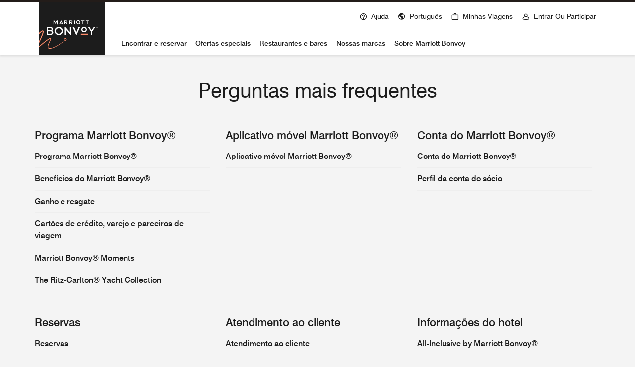

--- FILE ---
content_type: text/html;charset=utf-8
request_url: https://www.marriott.com/pt-br/help.mi
body_size: 16878
content:

<!DOCTYPE HTML>
<html lang="pt-BR">
    <head>
    <meta charset="UTF-8"/>
    <title>Todos os tópicos</title>
	
<meta http-equiv="X-UA-Compatible" content="IE=edge"/>


<meta name="viewport" content="width=device-width, initial-scale=1.0, maximum-scale=5.0, user-scalable=yes, minimal-ui"/>


<meta name="robots" content="index, follow"/>


<meta property="og:title" content="Todos os tópicos"/>




<meta property="og:url" content="/content/marriott-legal/latam/pt_br/help/jcr:content"/>


<script type="text/javascript" src="https://www.marriott.com/resources/3a443eef22406f938b23f5e9f0ee55b0f0aafa2feb045" async ></script><script defer type="text/javascript" src="https://rum.hlx.page/.rum/@adobe/helix-rum-js@%5E2/dist/rum-standalone.js" data-routing="env=prod,tier=publish,ams=Marriott Intl. Administrative Services, Inc (Sites)"></script>
<link rel="shortcut icon" href="https://cache.marriott.com/Images/Mobile/MC_Logos/MarriottApple57x57.png"/>




<link rel="canonical"/>

<link rel="preconnect" href="https://assets.adobedtm.com"/>
<link rel="dns-prefetch" href="https://smetrics.marriott.com"/>
<link rel="dns-prefetch" href="https://resources.digital-cloud.medallia.com"/>
<link rel="dns-prefetch" href="https://cdn.glassboxcdn.com"/>
<link rel="dns-prefetch" href="https://bttmarriottdev500z.btttag.com"/>
<link rel="dns-prefetch" href="https://marriottinternationa.tt.omtrdc.net"/>
<link rel="dns-prefetch" href="https://marriottinternationa.demdex.net"/>
<link rel="dns-prefetch" href="https://googleads.g.doubleclick.net"/>
<link rel="dns-prefetch" href="https://mboxedge31.tt.omtrdc.net"/>
<link rel="dns-prefetch" href="https://maps.googleapis.com"/>
<link rel="dns-prefetch" href="https://connect.facebook.net"/>
<link rel="dns-prefetch" href="https://cm.ipinyou.com"/>
<link rel="dns-prefetch" href="https://p11.techlab-cdn.com"/>
<link rel="dns-prefetch" href="https://mboxedge34.tt.omtrdc.net"/>
<link rel="dns-prefetch" href="https://dpm.demdex.net"/>
<link rel="dns-prefetch" href="https://cm.everesttech.net"/>
<link rel="dns-prefetch" href="https://cms.analytics.yahoo.com"/>
<link rel="dns-prefetch" href="https://usermatch.krxd.net"/>
<link rel="dns-prefetch" href="https://match.adsrvr.org"/>
<link rel="dns-prefetch" href="https://beacon.krxd.net"/>
<link rel="dns-prefetch" href="https://ag.innovid.com"/>
<link rel="dns-prefetch" href="https://pxl.jivox.com"/>
<link rel="dns-prefetch" href="https://match.rundsp.com"/>
<link rel="dns-prefetch" href="https://adobe-sync.dotomi.com"/>
<link rel="dns-prefetch" href="https://ib.adnxs.com"/>
<link rel="dns-prefetch" href="https://a.tribalfusion.com"/>
<link rel="dns-prefetch" href="https://gum.criteo.com"/>
<link rel="dns-prefetch" href="https://odr.mookie1.com"/>
<link rel="dns-prefetch" href="https://cm.g.doubleclick.net"/>
<link rel="dns-prefetch" href="https://tag.yieldoptimizer.com"/>
<link rel="dns-prefetch" href="https://sync-tm.everesttech.net"/>
<link rel="dns-prefetch" href="https://servedby.flashtalking.com"/>
<link rel="dns-prefetch" href="https://idsync.rlcdn.com"/>
<link rel="dns-prefetch" href="https://c.bing.com"/>
<link rel="dns-prefetch" href="https://www.google.com"/>
<link rel="dns-prefetch" href="https://d.btttag.com"/>
<link rel="dns-prefetch" href="https://secure.adnxs.com"/>
<link rel="dns-prefetch" href="https://sslwidget.criteo.com"/>
<link rel="dns-prefetch" href="https://static.criteo.net"/>
<link rel="dns-prefetch" href="https://report.marriott.glassboxdigital.io"/>
<link rel="dns-prefetch" href="https://ct.pinterest.com"/>
<link rel="dns-prefetch" href="https://pixel.rubiconproject.com"/>
<link rel="dns-prefetch" href="https://ups.analytics.yahoo.com"/>
<link rel="dns-prefetch" href="https://pixel.advertising.com"/>
<link rel="dns-prefetch" href="https://analytics.twitter.com"/>
<link rel="dns-prefetch" href="https://tie.247-inc.net"/>
<link rel="dns-prefetch" href="https://www.facebook.com"/>
<link rel="dns-prefetch" href="https://tracker.engageclick.com"/>
<link rel="dns-prefetch" href="https://ds-aksb-a.akamaihd.net"/>
<link rel="dns-prefetch" href="https://eb2.3lift.com"/>
<link rel="dns-prefetch" href="https://match.sharethrough.com"/>
<link rel="dns-prefetch" href="https://partners.tremorhub.com"/>
<link rel="dns-prefetch" href="https://sp.analytics.yahoo.com"/>
<link rel="dns-prefetch" href="https://dp-sync.dotomi.com"/>
<link rel="dns-prefetch" href="https://insight.adsrvr.org"/>
<link rel="dns-prefetch" href="https://exchange-match.mediaplex.com"/>
<link rel="dns-prefetch" href="https://login-ds.dotomi.com"/>
<link rel="dns-prefetch" href="https://s.yimg.com"/>
<link rel="dns-prefetch" href="https://t.co"/>
<link rel="dns-prefetch" href="https://static.ads-twitter.com"/>



    

    

    




    
    
        <script type="text/javascript">
            var dataLayer = {
                "env_date_time":"01/29/2026 10:02",
                "env_is_prod":"true",
                "env_platform":"AEM-prod",
                "env_server_id":"production",
                "env_site_id": "BR",
                "env_site_name": "www.marriott.com",
                "page_domain_name":"www.marriott.com",
                "page_requested_uri":"/content/marriott-legal/latam/pt_br/help/",
                "page_type":"https://www.marriott.com/content/marriott-legal/latam/pt_br/help",
                "page_url_path_branch":"/content/marriott-legal/latam/pt_br/help/",
                "page_url_query_string": ""
            }
            window.dataLayer.page_url_query_string = window.location.search.replace('?','');
        </script>
        <script>
            (function(dataLayer){function getAkamaiBrowserLocation(){var req=new XMLHttpRequest();req.open('GET',document.location,!1),req.send(null);var headers=req.getResponseHeader('browser-akamai-loc-country');return headers!=null&&headers!==void 0?headers.toUpperCase():void 0;}dataLayer.browser_akamai_loc_country=getAkamaiBrowserLocation();}(window.dataLayer||{}));
        </script>
    

    
    
        <script type="fragment" timeout="30000" src="{COMPONENT_RESOLVER_URI}/components/DataLayer?hydration=false&mc=1&noi18n=1"></script>
    


<script src="https://code.jquery.com/jquery-3.6.0.min.js"></script>



    
<script src="/etc.clientlibs/clientlibs/granite/jquery/granite/csrf.min.js"></script>



	 

    
<link rel="stylesheet" href="/etc.clientlibs/mcom-legal/clientlibs/clientlib-site.min.css" type="text/css">





    <script>window.__INITIAL_STATE__ = {};</script>
    
    <script>
        (function(g,b,d,f){(function(a,c,d){if(a){var e=b.createElement("style");e.id=c;e.innerHTML=d;a.appendChild(e)}})(b.getElementsByTagName("head")[0],"at-body-style",d);setTimeout(function(){var a=b.getElementsByTagName("head")[0];if(a){var c=b.getElementById("at-body-style");c&&a.removeChild(c)}},f)})(window,document,".header {opacity: 0 !important}",3E3);
    </script>
    <script src="//assets.adobedtm.com/launch-ENaaca933107c74c4eb05514750752e1b8-staging.min.js" async></script>

    

    
    
    

    

    
    
<script src="/etc.clientlibs/mcom-common/components/content/bannercarouselcontainer/v1/bannercarouselcontainer/clientlibs.min.js"></script>



    
    
<link rel="stylesheet" href="/etc.clientlibs/mcom-common/components/content/cardscomponent/v1/cardscomponent/clientlibs.min.css" type="text/css">



    

    
    



    <link rel="preload" href="//cache.marriott.com/aka-fonts/MarriottDigital/swiss/Swiss721BT-BoldCondensed.woff2" as="font" type="font/woff2" crossorigin/>
    <link rel="preload" href="//cache.marriott.com/aka-fonts/MarriottDigital/swiss/Swiss721BT-BlackCondensed.woff2" as="font" type="font/woff2" crossorigin/>
    <link rel="preload" href="//cache.marriott.com/aka-fonts/MarriottDigital/swiss/Swiss721BT-BoldCondensed.woff2" as="font" type="font/woff2" crossorigin/>
    <link rel="preload" href="//cache.marriott.com/aka-fonts/MarriottDigital/swiss/Swiss721BT-BlackCondensed.woff2" as="font" type="font/woff2" crossorigin/>
    <link rel="preload" href="//cache.marriott.com/aka-fonts/MarriottDigital/swiss/Swiss721BT-Medium.woff2" as="font" type="font/woff2" crossorigin/>
    <link rel="preload" href="//cache.marriott.com/aka-fonts/MarriottDigital/swiss/Swiss721BT-Regular.woff2" as="font" type="font/woff2" crossorigin/>
    <link rel="preload" href="//cache.marriott.com/aka-fonts/mi-icons/mi-icons.woff2" as="font" type="font/woff2" crossorigin/>
    <link rel="preload" href="//cache.marriott.com/aka-fonts/mi-brand-logo-icons/mi-brand-logo-icons.woff2" as="font" type="font/woff2" crossorigin/>

<script>(window.BOOMR_mq=window.BOOMR_mq||[]).push(["addVar",{"rua.upush":"false","rua.cpush":"false","rua.upre":"false","rua.cpre":"false","rua.uprl":"false","rua.cprl":"false","rua.cprf":"false","rua.trans":"SJ-41934b84-6af6-4d26-9c7d-ac648a7de1e6","rua.cook":"true","rua.ims":"false","rua.ufprl":"false","rua.cfprl":"false","rua.isuxp":"false","rua.texp":"norulematch","rua.ceh":"false","rua.ueh":"false","rua.ieh.st":"0"}]);</script>
                              <script>!function(a){var e="https://s.go-mpulse.net/boomerang/",t="addEventListener";if("False"=="True")a.BOOMR_config=a.BOOMR_config||{},a.BOOMR_config.PageParams=a.BOOMR_config.PageParams||{},a.BOOMR_config.PageParams.pci=!0,e="https://s2.go-mpulse.net/boomerang/";if(window.BOOMR_API_key="ZCEQL-BMHN4-QT6VY-BMVLH-QBGWV",function(){function n(e){a.BOOMR_onload=e&&e.timeStamp||(new Date).getTime()}if(!a.BOOMR||!a.BOOMR.version&&!a.BOOMR.snippetExecuted){a.BOOMR=a.BOOMR||{},a.BOOMR.snippetExecuted=!0;var i,_,o,r=document.createElement("iframe");if(a[t])a[t]("load",n,!1);else if(a.attachEvent)a.attachEvent("onload",n);r.src="javascript:void(0)",r.title="",r.role="presentation",(r.frameElement||r).style.cssText="width:0;height:0;border:0;display:none;",o=document.getElementsByTagName("script")[0],o.parentNode.insertBefore(r,o);try{_=r.contentWindow.document}catch(O){i=document.domain,r.src="javascript:var d=document.open();d.domain='"+i+"';void(0);",_=r.contentWindow.document}_.open()._l=function(){var a=this.createElement("script");if(i)this.domain=i;a.id="boomr-if-as",a.src=e+"ZCEQL-BMHN4-QT6VY-BMVLH-QBGWV",BOOMR_lstart=(new Date).getTime(),this.body.appendChild(a)},_.write("<bo"+'dy onload="document._l();">'),_.close()}}(),"".length>0)if(a&&"performance"in a&&a.performance&&"function"==typeof a.performance.setResourceTimingBufferSize)a.performance.setResourceTimingBufferSize();!function(){if(BOOMR=a.BOOMR||{},BOOMR.plugins=BOOMR.plugins||{},!BOOMR.plugins.AK){var e="false"=="true"?1:0,t="cookiepresent",n="clprq3ixgyuhg2l5b2pq-f-01c049c3a-clientnsv4-s.akamaihd.net",i="false"=="true"?2:1,_={"ak.v":"39","ak.cp":"930217","ak.ai":parseInt("213038",10),"ak.ol":"0","ak.cr":9,"ak.ipv":4,"ak.proto":"h2","ak.rid":"7e1378a5","ak.r":47369,"ak.a2":e,"ak.m":"x","ak.n":"essl","ak.bpcip":"18.223.24.0","ak.cport":36636,"ak.gh":"23.208.24.107","ak.quicv":"","ak.tlsv":"tls1.3","ak.0rtt":"","ak.0rtt.ed":"","ak.csrc":"-","ak.acc":"","ak.t":"1769803423","ak.ak":"hOBiQwZUYzCg5VSAfCLimQ==fGbgKHE/zBFMs8ARJUsoQmaxZHyVArb8+QPnn9CY9g902lqEjT0A+hsVo4CXtSnWCrUQr2ddK6esR37N24LgadWMPdnnjgWueJIFlKRWejIpST2A6RkbIYXoFjGdlDl1bKOhGY9lg/Mi8XDRZOHlSIOZDRzSsJAuh61M/aA/HT9hbBHJAVMNEU3AJ7OszgcX50y9tDyTw4NuPQnBcymFu9BadTb6lwmorDV1pBAmAfDzkQAl/Z+fubf1I6IpQgCdXi1FdzBH6tzKRAUQtP2Ezzt4iw+yoEjIZhtcLhzKtfbU4Jp6Sibm07JjH0D9Imrdd8UZ30quFg5tVGaIjKiGQKsQTmwlLS5bXOGkVq4pQ2LBLFLMcnyYxC9WO9ff5Op9fc6sySVK3EOoA47xrmVC/Wr8LGumC/VREsNAquo6Cog=","ak.pv":"3446","ak.dpoabenc":"","ak.tf":i};if(""!==t)_["ak.ruds"]=t;var o={i:!1,av:function(e){var t="http.initiator";if(e&&(!e[t]||"spa_hard"===e[t]))_["ak.feo"]=void 0!==a.aFeoApplied?1:0,BOOMR.addVar(_)},rv:function(){var a=["ak.bpcip","ak.cport","ak.cr","ak.csrc","ak.gh","ak.ipv","ak.m","ak.n","ak.ol","ak.proto","ak.quicv","ak.tlsv","ak.0rtt","ak.0rtt.ed","ak.r","ak.acc","ak.t","ak.tf"];BOOMR.removeVar(a)}};BOOMR.plugins.AK={akVars:_,akDNSPreFetchDomain:n,init:function(){if(!o.i){var a=BOOMR.subscribe;a("before_beacon",o.av,null,null),a("onbeacon",o.rv,null,null),o.i=!0}return this},is_complete:function(){return!0}}}}()}(window);</script><script>const ak_sgnl = 'c342b'; console.log(ak_sgnl);</script></head>
    <body class="page basepage basicpage" id="page-dcf0227289">
        
        
        
            




            



            



<a href='#marriott-main-content' class="display-on-focus skip-links">Pular para conteúdo</a>







    
    <div id="container-73f68e49ad" class="cmp-container">
        


<div class="aem-Grid aem-Grid--12 aem-Grid--default--12 ">
    
    <div class="header aem-GridColumn aem-GridColumn--default--12">


  
    <header class="m-header standard" data-api-endpoint="/hybrid-presentation/api/v1/getUserDetails">
        <div class="m-dark-overlay no-display"></div>
        <div class="m-header__container">
            <div class="m-header__black-strip"></div>
            <div class="m-header__content container-lg">
                <button class="m-header__btn m-header__menu-btn d-lg-none m-header__menu-btn--close" aria-expanded="false">
                    <span class="m-header__menu-open-icon icon-menu"></span>
                    <span class="m-header__menu-close-icon icon-clear"></span>
                    <span class="sr-only">Abrir menu</span>
                </button>
                <div class="m-header__logo-nav-items">
                    <div class="m-header__logo-wrap inverse">
                        <a href="/pt-br/default.mi" class="m-header__logo-icon t-program-logo-alt-color">
                            <span class="sr-only">Marriott Bonvoy</span>
                        </a>
                    </div>
                    <div class="m-header__all-links">
                        <nav class="m-header__top-nav r-upper">
                            
    
    <ul class="m-header__top-links">
        
        
            
              <li class="  t-global-nav-items font-nav-items first-set-list-items " data-enable-static-welcome="false">
    <a href="/pt-br/help.mi" class="m-header__btn m-header__top-nav-btn custom_click_track  " data-location-text="Header Navigation" data-click-track-enable="true" data-mytrip-label="Minhas viagens" data-custom_click_track_value="Header Navigation|Ajuda|external">
      <span class="m-header__top-nav-icon icon-round icon-help"></span><span class="m-header__top-nav-txt  d-none d-lg-block t-font-s">Ajuda</span>
      
      
    </a>
    
    
  </li>

        
            
              <li class="  t-global-nav-items font-nav-items first-set-list-items " data-enable-static-welcome="false">
    
    <a href="#" role="button" class="m-header__btn m-header__top-nav-btn m-dialog-btn custom_click_track   m-header__top-nav-btn" data-dialog-id="m-header-dialog-2" data-location-text="Header Navigation" data-click-track-enable="true" data-custom_click_track_value="Header Navigation|Português|internal" data-sign-in-click-track-enabled="true" data-remembered-user-location="Remembered User" data-mytrip-label="Minhas viagens" data-signed-in-user-location="Logged In User">
      <span class="m-header__top-nav-icon icon-round icon-globe"></span><span class="m-header__top-nav-txt t-font-s d-lg-block">Português</span>
    </a>
    
  </li>

        
          <li class="  t-global-nav-items m-header__my-trip font-nav-items last-list-item " data-enable-static-welcome="false">
    
    <a href="#" role="button" class="m-header__btn m-header__top-nav-btn m-dialog-btn custom_click_track   m-header__top-nav-btn" data-dialog-id="m-header-mytrip-dialog-header" data-overlay-endpoint="/pt-br/resLookupOverlay.mi" data-loading-msg="Carregando..." data-error-msg="O conteúdo não foi carregado" data-location-text="Header Navigation" data-click-track-enable="true" data-custom_click_track_value="Header Navigation|Minhas viagens|internal" data-authenticated-url="/pt-br/rewards/findReservationList.mi" data-sign-in-click-track-enabled="true" data-remembered-user-location="Remembered User" data-mytrip-label="Minhas viagens" data-signed-in-user-location="Logged In User">
      <span class="m-header__top-nav-icon icon-round icon-nav---trips"></span><span class="m-header__top-nav-txt t-font-s d-lg-block">Minhas viagens</span>
    </a>
    
  </li>

        
          <li class="  m-header__sign-in t-global-nav-items font-nav-items " data-sign-in-text="Entrar," data-enable-static-welcome="false">
    
    <a href="#" role="button" class="m-header__btn m-header__top-nav-btn m-dialog-btn custom_click_track   m-header__top-nav-btn" aria-label="Entrar ou participar" data-dialog-id="m-header-signin-dialog-header" data-overlay-endpoint="/pt-br/signInOverlay.mi" data-loading-msg="Carregando..." data-error-msg="O conteúdo não foi carregado" data-location-text="Header Navigation" data-click-track-enable="true" data-custom_click_track_value="Header Navigation|Entrar ou participar|internal" data-sign-in-click-track-enabled="true" data-remembered-user-location="Remembered User" data-mytrip-label="Minhas viagens" data-signed-in-user-location="Logged In User">
      <span class="m-header__top-nav-icon icon-round icon-nav---account"></span><span class="m-header__top-nav-txt t-font-s d-lg-block">Entrar ou participar</span>
    </a>
    
  </li>

        
          <li class="  d-none m-header__sign-in m-header__sign-in-tooltip t-global-nav-items font-nav-items " data-sign-in-text="Entrar," data-enable-static-welcome="false">
    
    <a href="#" role="button" class="m-header__btn m-header__top-nav-btn m-dialog-btn custom_click_track   " aria-label="Entrar ou participar" aria-expanded="true" aria-controls="sign-in-tooltip-id" data-overlay-endpoint="/pt-br/signInOverlay.mi" data-loading-msg="Carregando..." data-error-msg="O conteúdo não foi carregado" data-location-text="Unauthenticated User" data-click-track-enable="true" data-custom_click_track_value="Unauthenticated User|Entrar ou participar|internal" data-sign-in-click-track-enabled="true" data-remembered-user-location="Remembered User" data-mytrip-label="Minhas viagens" data-signed-in-user-location="Logged In User">
      <span class="m-header__top-nav-icon icon-round icon-nav---account"></span><span class="m-header__top-nav-txt t-font-s d-lg-block">Entrar ou participar</span>
    </a>
    
  
  <div class="m-header-tool-tip">
    <div class="sign-in-tool-tip carrot-icon" id="sign-in-tooltip-id" data-configuration-time="12">
      <button class="signin-btn t-subtitle-l custom_click_track" data-click-track-enable="true" data-location-text="Remembered User" data-description="Entrar" data-custom_click_track_value="Unauthenticated User|Entrar|internal">Entrar
        <span class="icon-arrow-right"></span>
      </button>
      <a class="join-btn t-subtitle-l custom_click_track" href="/pt-br/loyalty/createAccount/createAccountPage1.mi" data-click-track-enable="true" data-location-text="Remembered User" data-description="Participe" data-custom_click_track_value="Unauthenticated User|Participe|internal">
        Participe<span class="icon-arrow-right"></span>
      </a>
    </div>
    <div class="m-header__sign-in-model carrot-icon sign-in d-none">
      <div class="loading"><div class="loader"></div></div>
      <p class="model-heading t-subtitle-l">
        Faça login na sua conta<button type="button" class="icon-clear">
          <span class="sr-only">Fechar diálogo</span>
        </button>
      </p>
        <form method="post" name="directLoginForm" action="/pt-br/aries-auth/loginWithCredentials.comp" class="s-form" data-submit-to-phoenix="true">
        <input type="hidden" class="sign-in-return-url" name="returnUrl" value=""/>
        <input type="hidden" name="errorUrl" value="/pt-br/sign-in-error.mi"/>
        <div class="input-container s-form__user-input">
          <label class="t-label-xs form-label" for="signin-userid">E-mail ou número de sócio</label>
          <input type="text" id="signin-userid" name="userID" autocomplete="off" class="t-subtitle-l"/>
        </div>
        <div class="input-container s-form__remember-input d-none">
          <label class="t-label-xs form-label" for="sign-rem-user-number">
            E-mail ou número de sócio
          </label>
          <input type="text" id="sign-rem-user-number" name="memberNumber" autocomplete="off" class="t-subtitle-l s-form__member-number" readonly/>
        </div>
        <div class="input-container">
          <label class="t-label-xs form-label" for="signin-user-password">Senha</label>
          <input type="password" id="signin-user-password" autocomplete="off" name="password" class="t-subtitle-l"/>
        </div>
        <div class="sign-in-wrapper">
          <div class="remember-me">
            <input name="rememberMe" type="checkbox" id="signin-rememberme" value="true" checked/>
            <label for="signin-rememberme" class="remember-label t-font-xs">
              Lembrar-me
            </label>
          </div>
          <button type="submit" class="login-link m-button-s m-button-primary custom_click_track" data-click-track-enable="true" data-location-text="Remembered User" data-description="Entrar" data-custom_click_track_value="Unauthenticated User|Entrar|internal">
            Entrar
          </button>
        </div>
        <div class="links-container">
          <a href="/pt-br/forgotPassword.mi" class="s-form__forgot-psd t-label-xs custom_click_track" data-click-track-enable="true" data-location-text="Remembered User" data-description="Esqueci a senha" data-custom_click_track_value="Unauthenticated User|Esqueci a senha|internal">Esqueci a senha</a>
          <span class="divider t-label-xs">|</span>
          <a href="/pt-br/aries-auth/clearRememberMe.comp" class="s-form__clear-remember custom_click_track t-label-xs d-none" data-click-track-enable="true" data-location-text="Remembered User" data-description="Limpar conta salva" data-custom_click_track_value="Unauthenticated User|Limpar conta salva|internal">Limpar conta salva</a>
          <a href="/pt-br/loyalty/createAccount/activateAccountChallenge.mi" class="custom_click_track s-form__activate_acnt t-label-xs" data-click-track-enable="true" data-location-text="Remembered User" data-description="Ativar conta online" data-custom_click_track_value="Unauthenticated User|Ativar conta online|internal">Ativar conta online</a>
        </div>
      </form>
    </div>
  </div>

  </li>

        
          <li class="  m-header__points t-global-nav-items font-nav-items d-none member-R " data-point-text="Ponto" data-points-text="Pontos" data-night-text="Diária" data-nights-text="Diárias" data-hello-text="Olá," data-enable-static-welcome="false">
    <a href="/pt-br/loyalty/myAccount/activity.mi" class="m-header__btn m-header__top-nav-btn custom_click_track  " data-mytrip-label="Minhas viagens">
      <span class="m-header__top-nav-txt  d-none d-lg-block t-font-s">Pontos</span>
      
      
    </a>
    
    
  </li>

        <!-- default label is set to "i18nSignIn" to remove Wave Tool error of empty link. -->
          <li class=" d-none m-header__acnt t-global-nav-items font-nav-items " data-hello-text="Olá," data-enable-static-welcome="false">
    <a href="/pt-br/loyalty/myAccount/default.mi" class="m-header__btn m-header__top-nav-btn custom_click_track m-header__top-nav-btn--account " data-location-text="Logged In User" data-click-track-enable="true" data-mytrip-label="Minhas viagens" data-custom_click_track_value="Logged In User|ENTRAR|external">
      <span class="m-header__top-nav-icon icon-round icon-nav---account-alt-active icon-inverse member-R"></span><span class="m-header__top-nav-icon icon-round icon-nav---account-alt-active d-none"></span><span class="m-header__top-nav-txt  d-none d-lg-block t-font-s">ENTRAR</span>
      
      
    </a>
    
    
  </li>

    </ul>

                        </nav>
                        <nav class="m-header__nav l-lower-header">
                            <ul class="m-header__nav-items">
                                <li class="m-header__nav-item">
                                    <a class="m-header__nav-link m-nav-link nav-header-link" href="#" aria-expanded="false" role="button" aria-controls="sub_nav_item_0">
                                        <span>Encontrar e reservar</span>
                                        <span class="icon-arrow-right m-header__nav-link-arrow d-lg-none"></span>
                                        
                                        
                                    </a>
                                    <div class="nav-animate">
                                        <div class="m-header__sub-nav container-lg" id="sub_nav_item_0">
                                            <div class="m-header__sub-nav__content">
                                                <div class="m-header__back d-lg-none">
                                                    <button class="m-header__back-btn">
                                                        <span class="icon-arrow-left"></span>
                                                        Back
                                                    </button>
                                                </div>
                                                <h2 class="m-header__sub-nav__title">Encontrar e reservar</h2>
                                                

    
    <div id="container-b21bd48715" class="cmp-container">
        


<div class="aem-Grid aem-Grid--12 aem-Grid--default--12 aem-Grid--phone--12 ">
    
    <div class="cardlinks aem-GridColumn--default--none aem-GridColumn--phone--none aem-GridColumn--phone--12 aem-GridColumn aem-GridColumn--offset--phone--0 aem-GridColumn--default--3 aem-GridColumn--offset--default--0">
<div class="cl ">

  

  <div class="cl__label-only">
    
    <ul class="cl__list">
      <li class="cl__list-item ">
        <a class="cl__item-link t-font-m custom_click_track" href="/pt-br/search/default.mi" data-custom_click_track_value="Find And Reserve|Encontre um hotel|internal">Encontre um hotel
          <span class="icon-arrow-right" aria-hidden="true"></span>
          
        </a>
      </li>
<li class="cl__list-item ">
        <a class="cl__item-link t-font-m custom_click_track" href="/pt-br/meeting-event-hotels/meeting-planning.mi" data-custom_click_track_value="Find And Reserve|Encontrar um hotel para grupos (10 ou mais quartos)|internal">Encontrar um hotel para grupos (10 ou mais quartos)
          <span class="icon-arrow-right" aria-hidden="true"></span>
          
        </a>
      </li>
<li class="cl__list-item ">
        <a class="cl__item-link t-font-m custom_click_track" href="/pt-br/hotel-search.mi" data-custom_click_track_value="Find And Reserve|Pesquisar por destino|internal">Pesquisar por destino
          <span class="icon-arrow-right" aria-hidden="true"></span>
          
        </a>
      </li>
<li class="cl__list-item ">
        <a class="cl__item-link t-font-m custom_click_track" href="/pt-br/reservation/lookupReservation.mi" data-custom_click_track_value="Find And Reserve|Localizar reserva|internal">Localizar reserva
          <span class="icon-arrow-right" aria-hidden="true"></span>
          
        </a>
      </li>
<li class="cl__list-item ">
        <a class="cl__item-link t-font-m custom_click_track" href="/pt-br/help/global-phone-reservation-numbers.mi" data-custom_click_track_value="Find And Reserve|Reservas internacionais por telefone|internal">Reservas internacionais por telefone
          <span class="icon-arrow-right" aria-hidden="true"></span>
          
        </a>
      </li>

    </ul>
  </div>
  

  
  

</div>

    
</div>

    
</div>

    </div>

    

                                                <button class="display-on-focus m-header__back-btn-mo d-lg-none" aria-label="Back">X</button>
                                            </div>
                                            <button class="m-header__sub-nav__close d-none d-lg-block">
                                                <span class="icon-clear"></span>
                                                <span class="sr-only">Fechar</span>
                                            </button>
                                        </div>
                                    </div>
                                </li>
<li class="m-header__nav-item">
                                    <a class="m-header__nav-link m-nav-link nav-header-link" href="#" aria-expanded="false" role="button" aria-controls="sub_nav_item_1">
                                        <span>Ofertas especiais</span>
                                        <span class="icon-arrow-right m-header__nav-link-arrow d-lg-none"></span>
                                        
                                        
                                    </a>
                                    <div class="nav-animate">
                                        <div class="m-header__sub-nav container-lg" id="sub_nav_item_1">
                                            <div class="m-header__sub-nav__content">
                                                <div class="m-header__back d-lg-none">
                                                    <button class="m-header__back-btn">
                                                        <span class="icon-arrow-left"></span>
                                                        Back
                                                    </button>
                                                </div>
                                                <h2 class="m-header__sub-nav__title">Ofertas especiais</h2>
                                                

    
    <div id="container-780f79243c" class="cmp-container">
        


<div class="aem-Grid aem-Grid--12 aem-Grid--default--12 aem-Grid--phone--12 ">
    
    <div class="cardlinks aem-GridColumn--default--none aem-GridColumn--phone--none aem-GridColumn--phone--12 aem-GridColumn aem-GridColumn--offset--phone--0 aem-GridColumn--default--3 aem-GridColumn--offset--default--0">
<div class="cl ">

  

  <div class="cl__label-only">
    
    <ul class="cl__list">
      <li class="cl__list-item ">
        <a class="cl__item-link t-font-m custom_click_track" href="/pt-br/offers.mi" data-custom_click_track_value="Special Offers|Ofertas|internal">Ofertas
          <span class="icon-arrow-right" aria-hidden="true"></span>
          
        </a>
      </li>

    </ul>
  </div>
  

  
  

</div>

    
</div>
<div class="cardlinks aem-GridColumn--default--none aem-GridColumn--phone--none aem-GridColumn--phone--12 aem-GridColumn aem-GridColumn--offset--phone--0 aem-GridColumn--default--3 aem-GridColumn--offset--default--0">
<div class="cl ">

  

  <div class="cl__label-only">
    
    <ul class="cl__list">
      <li class="cl__list-item ">
        <a class="cl__item-link t-font-m custom_click_track" href="/pt-br/hotel-search/brazil.hotels/" data-custom_click_track_value="special offers|Promoções no Brasil|internal">Promoções no Brasil
          <span class="icon-arrow-right" aria-hidden="true"></span>
          
        </a>
      </li>
<li class="cl__list-item external-link">
        <a class="cl__item-link t-font-m custom_click_track" href="https://www.shopmarriott.com/?&utm_source=marriott-homepage-site&utm_medium=main-navigation&utm_term=text-primary&utm_content=evergreen&utm_campaign=evergreen" target="_blank" rel="noopener noreferrer" data-custom_click_track_value="special offers|Loja Marriott (em Inglês)|external">Loja Marriott (em Inglês)
          <span class="icon-arrow-right" aria-hidden="true"></span>
          <span class="sr-only">Abre uma nova janela</span>
        </a>
      </li>

    </ul>
  </div>
  

  
  

</div>

    
</div>
<div class="cardarticle aem-GridColumn--default--none aem-GridColumn--phone--none aem-GridColumn--phone--12 aem-GridColumn aem-GridColumn--default--6 aem-GridColumn--offset--phone--0 aem-GridColumn--offset--default--0"><section class="ca ca__container ">
  <div class="row"> 
    <div class="lazy-image col-12 col-lg-6">
      
      <img src="[data-uri]" data-src="/content/dam/marriott-digital/migrated-misc/content/universal-nav/deals/pt_br/assets/mr_univnav_deals_clsc.jpg" alt="Cabana de praia, JW Marriott Cancun Resort &amp; Spa" class="ca__full-width-img" loading="lazy"/>
    </div>
    <div class="col-12 col-lg-6">
      <h2 class="t-subtitle-m">Tarifas e ofertas exclusivas para sócios</h2>
      
      <a class="m-button-m m-button-primary" href="/pt-br/offers.mi">
        Veja todas as ofertas
        <span class="sr-only">Tarifas e ofertas exclusivas para sócios</span>
        
        
      </a>
    </div>
  </div>
</section>

    
</div>

    
</div>

    </div>

    

                                                <button class="display-on-focus m-header__back-btn-mo d-lg-none" aria-label="Back">X</button>
                                            </div>
                                            <button class="m-header__sub-nav__close d-none d-lg-block">
                                                <span class="icon-clear"></span>
                                                <span class="sr-only">Fechar</span>
                                            </button>
                                        </div>
                                    </div>
                                </li>
<li class="m-header__nav-item">
                                    <a class="m-header__nav-link m-nav-link nav-header-link" href="/pt-br/dining.mi">
                                        <span>Restaurantes e bares</span>
                                        <span class="icon-arrow-right m-header__nav-link-arrow d-lg-none"></span>
                                        
                                        
                                    </a>
                                    
                                </li>
<li class="m-header__nav-item">
                                    <a class="m-header__nav-link m-nav-link nav-header-link" href="#" aria-expanded="false" role="button" aria-controls="sub_nav_item_3">
                                        <span>Nossas marcas</span>
                                        <span class="icon-arrow-right m-header__nav-link-arrow d-lg-none"></span>
                                        
                                        
                                    </a>
                                    <div class="nav-animate">
                                        <div class="m-header__sub-nav container-lg" id="sub_nav_item_3">
                                            <div class="m-header__sub-nav__content">
                                                <div class="m-header__back d-lg-none">
                                                    <button class="m-header__back-btn">
                                                        <span class="icon-arrow-left"></span>
                                                        Back
                                                    </button>
                                                </div>
                                                <h2 class="m-header__sub-nav__title">Nossas marcas</h2>
                                                

    
    <div id="container-9bd3258e1e" class="cmp-container">
        


<div class="aem-Grid aem-Grid--12 aem-Grid--default--12 ">
    
    <div class="cardiconlinks aem-GridColumn aem-GridColumn--default--12">

  

  <div class="cil cardIconOurBrands">
    <ul class="cil__brands-list-template d-none">
      <li class="cil__brands-item">
        <a href="#" class="cil__brands-icons m-icon">
          <span class="sr-only">template</span>
        </a>
      </li>
    </ul>
    <div class="cil__brands-list-container" data-comp-id="cardIconOurBrands">
      <nav class="cil__brands-list-inner cil__brands-list-top ">
        
        <ul class="cil__brands-list"></ul>
      </nav>
      <ul class="cil__brands-list">
        <li class="cil__brands-ctrl">
          <a href="/pt-br/brands.mi" class="cil__brands-ctrl-link">Explore todas as marcas
            <span class="icon-arrow-right" aria-hidden="true"></span>
            
            
          </a>
        </li>
      </ul>
      <nav class="cil__brands-list-inner cil__brands-list-bottom d-none ">
        
        <ul class="cil__brands-list"></ul>
      </nav>
    </div>
  </div>

  



 <script>window['CARDICONLINK_BRAND_JSON_cardIconOurBrands'] = {"controllinkurl":"/pt-br/brands.mi","linklists":[{"linklabel":"The Ritz-Carlton","logoicon":"","logolists":[],"openinanewtab":"true","linkurl":"https://www.ritzcarlton.com/","brandtag":"RZ"},{"linklabel":"St Regis","logoicon":"","logolists":[],"openinanewtab":"true","linkurl":"https://st-regis.marriott.com/pt-br/","brandtag":"XR"},{"linklabel":"Edition","logoicon":"","logolists":[],"openinanewtab":"true","linkurl":"https://www.editionhotels.com/","brandtag":"EB"},{"linklabel":"The Luxury Collection","logoicon":"","logolists":[],"openinanewtab":"true","linkurl":"https://the-luxury-collection.marriott.com/pt-br/","brandtag":"LC"},{"linklabel":"W Hotels","logoicon":"","logolists":[],"openinanewtab":"true","linkurl":"https://w-hotels.marriott.com/pt-br/","brandtag":"WH"},{"linklabel":"JW Marriott","logoicon":"","logolists":[],"openinanewtab":"true","linkurl":"https://jw-marriott.marriott.com/pt-br/","brandtag":"JW"},{"linklabel":"Marriott Hotels Resorts & Suites","logoicon":"","logolists":[],"openinanewtab":"true","linkurl":"https://marriott-hotels.marriott.com/pt-br/","brandtag":"MC"},{"linklabel":"Sheraton","logoicon":"","logolists":[],"openinanewtab":"true","linkurl":"https://sheraton.marriott.com/pt-br/","brandtag":"SI"},{"linklabel":"MVC","logoicon":"","logolists":[],"openinanewtab":"true","linkurl":"https://themarriottvacationclubs.marriott.com/?loc=IM59*1-2G4AEE&cid=corp-mvc-mi-global-bonvoy-ribbon-logo","brandtag":"portfolio-icon-mvc"},{"linklabel":"Delta Hotels","logoicon":"","logolists":[],"openinanewtab":"true","linkurl":"https://delta-hotels.marriott.com/pt-br/","brandtag":"DE"},{"linklabel":"Le Meridien","logoicon":"","logolists":[],"openinanewtab":"true","linkurl":"https://le-meridien.marriott.com/pt-br/","brandtag":"MD"},{"linklabel":"Westin","logoicon":"","logolists":[],"openinanewtab":"true","linkurl":"https://westin.marriott.com/pt-br/","brandtag":"WI"},{"linklabel":"Autograph Collection","logoicon":"","logolists":[],"openinanewtab":"true","linkurl":"https://autograph-hotels.marriott.com/pt-br/","brandtag":"AK"},{"linklabel":"Design Hotels","logoicon":"","logolists":[],"openinanewtab":"true","linkurl":"https://design-hotels.marriott.com/pt-br/","brandtag":"DS"},{"linklabel":"Renaissance Hotels","logoicon":"","logolists":[],"openinanewtab":"true","linkurl":"https://renaissance-hotels.marriott.com/","brandtag":"BR"},{"linklabel":"Tribute Portfolio","logoicon":"","logolists":[],"openinanewtab":"true","linkurl":"https://tribute-portfolio.marriott.com/pt-br/","brandtag":"TX"},{"linklabel":"Gaylord Hotels","logoicon":"","logolists":[],"openinanewtab":"true","linkurl":"https://www.gaylordhotels.com/","brandtag":"GE"},{"linklabel":"Coleção MGM","logoicon":"","logolists":[],"openinanewtab":"true","linkurl":"https://www.marriott.com/marriott-brands/mgm-collection.mi","brandtag":"MG"},{"linklabel":"Outdoor Collection","logoicon":"","logolists":[],"openinanewtab":"true","linkurl":"https://www.marriott.com/brands/outdoor-collection.mi","brandtag":"OC"},{"linklabel":"Courtyard Hotels","logoicon":"","logolists":[],"openinanewtab":"true","linkurl":"https://www.marriott.com/brands/courtyard-by-marriott.mi","brandtag":"CY"},{"linklabel":"Four Points","logoicon":"","logolists":[],"openinanewtab":"true","linkurl":"https://www.marriott.com/brands/four-points-by-sheraton.mi","brandtag":"FP"},{"linklabel":"Springhill Suites","logoicon":"","logolists":[],"openinanewtab":"true","linkurl":"https://springhillsuites.marriott.com/","brandtag":"SH"},{"linklabel":"Protea","logoicon":"","logolists":[],"openinanewtab":"true","linkurl":"https://protea.marriott.com/","brandtag":"PR"},{"linklabel":"Fairfield Inn","logoicon":"","logolists":[],"openinanewtab":"true","linkurl":"https://www.marriott.com/brands/fairfield-by-marriott.mi","brandtag":"FI"},{"linklabel":"AC Hotels","logoicon":"","logolists":[],"openinanewtab":"true","linkurl":"https://ac-hotels.marriott.com/pt-br/","brandtag":"AR"},{"linklabel":"CitizenM","logoicon":"","logolists":[],"openinanewtab":"true","linkurl":"https://www.marriott.com/brands/citizenm.mi","brandtag":"CM"},{"linklabel":"Aloft","logoicon":"","logolists":[],"openinanewtab":"true","linkurl":"https://aloft-hotels.marriott.com/pt-br/","brandtag":"AL"},{"linklabel":"Moxy","logoicon":"","logolists":[],"openinanewtab":"true","linkurl":"https://moxy-hotels.marriott.com/pt-br/","brandtag":"OX"},{"linklabel":"City Express by Marriott","logoicon":"","logolists":[],"openinanewtab":"true","linkurl":"https://www.marriott.com/pt-br/brands/city-express.mi","brandtag":"XE"},{"linklabel":"Four Points Express By Sheraton","logoicon":"","logolists":[],"openinanewtab":"true","linkurl":"https://www.marriott.com/brands/four-points-flex.mi","brandtag":"XF"},{"linklabel":"Series","logoicon":"","logolists":[],"openinanewtab":"true","linkurl":"https://www.marriott.com/brands/series-by-marriott.mi","brandtag":"SE"},{"linklabel":"Residence Inn","logoicon":"","logolists":[],"openinanewtab":"true","linkurl":"https://residence-inn.marriott.com/pt-br/","brandtag":"RI"},{"linklabel":"TownePlace Suites","logoicon":"","logolists":[],"openinanewtab":"true","linkurl":"https://www.marriott.com/brands/towneplace-suites.mi","brandtag":"TS"},{"linklabel":"Element","logoicon":"","logolists":[],"openinanewtab":"true","linkurl":"https://element-hotels.marriott.com/pt-br/","brandtag":"EL"},{"linklabel":"StudioRes","logoicon":"","logolists":[],"openinanewtab":"true","linkurl":"https://www.marriott.com/brands/studiores.mi","brandtag":"RS"},{"linklabel":"Homes & Villas by Marriott International","logoicon":"","logolists":[],"openinanewtab":"true","linkurl":"https://homes-and-villas.marriott.com/","brandtag":"HV"},{"linklabel":"Apartments by Marriott Bonvoy","logoicon":"","logolists":[],"openinanewtab":"true","linkurl":"https://www.marriott.com/marriott-brands/apartments-by-marriott-bonvoy.mi","brandtag":"BA"},{"linklabel":"Marriott Executive Apartments","logoicon":"","logolists":[],"openinanewtab":"true","linkurl":"https://www.marriott.com/pt-br/brands/executive-apartments.mi","brandtag":"ER"}],"controllinklabel":"Explore todas as marcas","openinanewtab":"false","variation":"brand"}</script>


    
</div>

    
</div>

    </div>

    

                                                <button class="display-on-focus m-header__back-btn-mo d-lg-none" aria-label="Back">X</button>
                                            </div>
                                            <button class="m-header__sub-nav__close d-none d-lg-block">
                                                <span class="icon-clear"></span>
                                                <span class="sr-only">Fechar</span>
                                            </button>
                                        </div>
                                    </div>
                                </li>
<li class="m-header__nav-item">
                                    <a class="m-header__nav-link m-nav-link nav-header-link" href="#" aria-expanded="false" role="button" aria-controls="sub_nav_item_4">
                                        <span>Sobre Marriott Bonvoy</span>
                                        <span class="icon-arrow-right m-header__nav-link-arrow d-lg-none"></span>
                                        
                                        
                                    </a>
                                    <div class="nav-animate">
                                        <div class="m-header__sub-nav container-lg" id="sub_nav_item_4">
                                            <div class="m-header__sub-nav__content">
                                                <div class="m-header__back d-lg-none">
                                                    <button class="m-header__back-btn">
                                                        <span class="icon-arrow-left"></span>
                                                        Back
                                                    </button>
                                                </div>
                                                <h2 class="m-header__sub-nav__title">Sobre Marriott Bonvoy</h2>
                                                

    
    <div id="container-d38974f2ad" class="cmp-container">
        


<div class="aem-Grid aem-Grid--12 aem-Grid--default--12 aem-Grid--phone--12 ">
    
    <div class="cardlinks aem-GridColumn--default--none aem-GridColumn--phone--none aem-GridColumn--phone--12 aem-GridColumn aem-GridColumn--offset--phone--0 aem-GridColumn--default--3 aem-GridColumn--offset--default--0">
<div class="cl ">

  

  <div class="cl__label-only">
    
    <ul class="cl__list">
      <li class="cl__list-item ">
        <a class="cl__item-link t-font-m custom_click_track" href="/pt-br/sign-in.mi" data-custom_click_track_value="About Marriott Bonvoy|Entrar na Conta|internal">Entrar na Conta
          <span class="icon-arrow-right" aria-hidden="true"></span>
          
        </a>
      </li>
<li class="cl__list-item ">
        <a class="cl__item-link t-font-m custom_click_track" href="/pt-br/loyalty.mi" data-custom_click_track_value="About Marriott Bonvoy|Visão geral do Marriott Bonvoy|internal">Visão geral do Marriott Bonvoy
          <span class="icon-arrow-right" aria-hidden="true"></span>
          
        </a>
      </li>
<li class="cl__list-item ">
        <a class="cl__item-link t-font-m custom_click_track" href="/pt-br/loyalty/member-benefits.mi" data-custom_click_track_value="About Marriott Bonvoy|Descubra benefícios|internal">Descubra benefícios
          <span class="icon-arrow-right" aria-hidden="true"></span>
          
        </a>
      </li>
<li class="cl__list-item ">
        <a class="cl__item-link t-font-m custom_click_track" href="/pt-br/loyalty/earn.mi" data-custom_click_track_value="About Marriott Bonvoy|Como ganhar pontos|internal">Como ganhar pontos
          <span class="icon-arrow-right" aria-hidden="true"></span>
          
        </a>
      </li>

    </ul>
  </div>
  

  
  

</div>

    
</div>
<div class="cardlinks aem-GridColumn--default--none aem-GridColumn--phone--12 aem-GridColumn--phone--newline aem-GridColumn aem-GridColumn--offset--phone--0 aem-GridColumn--default--3 aem-GridColumn--offset--default--0">
<div class="cl bonvoycardlinkpart2">

  

  <div class="cl__label-only">
    
    <ul class="cl__list">
      <li class="cl__list-item ">
        <a class="cl__item-link t-font-m custom_click_track" href="/pt-br/loyalty/redeem.mi" data-custom_click_track_value="About Marriott Bonvoy|Como usar pontos / certificados|internal">Como usar pontos / certificados
          <span class="icon-arrow-right" aria-hidden="true"></span>
          
        </a>
      </li>

    </ul>
  </div>
  

  
  

</div>

    
</div>
<div class="cardarticle aem-GridColumn--default--none aem-GridColumn--phone--12 aem-GridColumn--phone--newline aem-GridColumn aem-GridColumn--default--6 aem-GridColumn--offset--phone--0 aem-GridColumn--offset--default--0"><section class="ca ca__container bonvoycardarticle">
  <div class="row"> 
    <div class="lazy-image col-12 col-lg-6">
      
      <img src="[data-uri]" data-src="/content/dam/marriott-digital/migrated-misc/content/universal-nav/rewards/pt_br/assets/joinmr_photo_121918-obop_univ_nav_image.jpg" alt="Piscina externa e área de lounge de resort tropical" class="ca__full-width-img" loading="lazy"/>
    </div>
    <div class="col-12 col-lg-6">
      <h2 class="t-subtitle-m">Participe do Marriott Bonvoy</h2>
      <div class="ca__desc">
        <ul>
<li>Aproveite nossas melhores tarifas, sempre</li>
<li>Acesso à internet gratuito no quarto</li>
<li>Mobile check-in e muito mais</li>
</ul>

      </div>
      <a class="m-button-m m-button-primary" href="/pt-br/loyalty/createAccount/createAccountPage1.mi">
         INSCREVA-SE JÁ 
        <span class="sr-only">Participe do Marriott Bonvoy</span>
        
        
      </a>
    </div>
  </div>
</section>

    
</div>

    
</div>

    </div>

    

                                                <button class="display-on-focus m-header__back-btn-mo d-lg-none" aria-label="Back">X</button>
                                            </div>
                                            <button class="m-header__sub-nav__close d-none d-lg-block">
                                                <span class="icon-clear"></span>
                                                <span class="sr-only">Fechar</span>
                                            </button>
                                        </div>
                                    </div>
                                </li>

                            </ul>
                            <div class="m-header__language-selector d-block d-lg-none t-font-m">
                                
                                    
                                    
                                
                                    
                                    
                                        <a href="#" role="button" class="m-dialog-btn" data-dialog-id="m-header-dialog-2">
                                            <span class="icon-globe"></span> <span class="t-font-xs">Português</span>
                                        </a>
                                    
                                
                            </div>
                            <button class="display-on-focus m-header__menu-btn-mo d-lg-none" aria-label="Fechar menu">X</button>
                        </nav>
                    </div>
                </div>
            </div>
        </div>
    </header>
    
    
    
    
    <div class="mdc-dialog " id="m-header-signin-dialog-header">
        <div class="mdc-dialog__container">
            <div class="mdc-dialog__surface" role="dialog" aria-modal="true">
                <button class="m-dialog-close-btn icon-clear">
                    <span class="sr-only">Close Dialog</span>
                </button>
                

    
    <div id="container-a61fb19cd7" class="cmp-container">
        


<div class="aem-Grid aem-Grid--12 aem-Grid--default--12 ">
    
    <div class="signin aem-GridColumn aem-GridColumn--default--12"><div class="modal-content mfp-content header-overlay standard standard">
  <div class="header-overlay__msg"></div>
</div>
</div>

    
</div>

    </div>

    

            </div>
            <div class="mdc-dialog__scrim"></div>
        </div>
    </div>

    
    <div class="mdc-dialog " id="m-header-mytrip-dialog-header">
        <div class="mdc-dialog__container">
            <div class="mdc-dialog__surface" role="dialog" aria-modal="true">
                <button class="m-dialog-close-btn icon-clear">
                    <span class="sr-only">Close Dialog</span>
                </button>
                

    
    <div id="container-f146ed4649" class="cmp-container">
        


<div class="aem-Grid aem-Grid--12 aem-Grid--default--12 ">
    
    <div class="signin aem-GridColumn aem-GridColumn--default--12"><div class="modal-content mfp-content header-overlay standard standard">
  <div class="header-overlay__msg"></div>
</div>
</div>

    
</div>

    </div>

    

            </div>
            <div class="mdc-dialog__scrim"></div>
        </div>
    </div>

    
    
    
        
        
    
        
        
    <div class="mdc-dialog " id="m-header-dialog-2">
        <div class="mdc-dialog__container">
            <div class="mdc-dialog__surface" role="dialog" aria-modal="true">
                <button class="m-dialog-close-btn icon-clear">
                    <span class="sr-only">Close Dialog</span>
                </button>
                

    
    <div id="container-15a3eb0b6e" class="cmp-container">
        


<div class="aem-Grid aem-Grid--12 aem-Grid--default--12 ">
    
    <div class="language aem-GridColumn aem-GridColumn--default--12"><section class="lang__container">

    <h2 class="lang__title t-subtitle-xl">Selecione seu idioma preferido</h2>
    <div class="row">
        <div class="col-12 col-lg-4">
            


<div class="aem-Grid aem-Grid--12 aem-Grid--default--12 ">
    
    <div class="cardlinks aem-GridColumn aem-GridColumn--default--12">
<div class="cl ">

  <div class="cl__lang-comp">
    <h2 class="cl__title t-subtitle-l">AMÉRICAS</h2>
    <ul class="cl__list">
      <li class="cl__list-item">
        <a class="cl__item-link t-font-s custom_click_track" href="https://www.marriott.com/default.mi" lang="en" data-custom_click_track_value="AMÉRICAS|English|internal">English
          
        </a>
      </li>
<li class="cl__list-item">
        <a class="cl__item-link t-font-s custom_click_track" href="https://www.marriott.com/es/default.mi" lang="es" data-custom_click_track_value="AMÉRICAS|Español|internal">Español
          
        </a>
      </li>
<li class="cl__list-item">
        <a class="cl__item-link t-font-s custom_click_track" href="https://www.marriott.com/fr/default.mi" lang="fr" data-custom_click_track_value="AMÉRICAS|Français|internal">Français
          
        </a>
      </li>
<li class="cl__list-item">
        <a class="cl__item-link t-font-s custom_click_track" href="https://www.marriott.com/pt-br/default.mi" lang="pt" data-custom_click_track_value="AMÉRICAS|Português|internal">Português
          
        </a>
      </li>

    </ul>
  </div>

  
  

  
  

</div>

    
</div>

    
</div>

        </div>
        <div class="col-12 col-lg-4">
            


<div class="aem-Grid aem-Grid--12 aem-Grid--default--12 ">
    
    <div class="cardlinks aem-GridColumn aem-GridColumn--default--12">
<div class="cl ">

  <div class="cl__lang-comp">
    <h2 class="cl__title t-subtitle-l">ÁSIA e OCEANIA</h2>
    <ul class="cl__list">
      <li class="cl__list-item">
        <a class="cl__item-link t-font-s custom_click_track" href="https://www.marriott.com/default.mi" lang="en" data-custom_click_track_value="ÁSIA e OCEANIA|English|internal">English
          
        </a>
      </li>
<li class="cl__list-item">
        <a class="cl__item-link t-font-s custom_click_track" href="https://www.marriott.com/id/default.mi" lang="id" data-custom_click_track_value="ÁSIA e OCEANIA|Bahasa Indonesia|internal">Bahasa Indonesia
          
        </a>
      </li>
<li class="cl__list-item">
        <a class="cl__item-link t-font-s custom_click_track" href="https://www.marriott.com.cn/default.mi" lang="zh" data-custom_click_track_value="ÁSIA e OCEANIA|简体中文|internal">简体中文
          
        </a>
      </li>
<li class="cl__list-item">
        <a class="cl__item-link t-font-s custom_click_track" href="https://www.marriott.com/zh-hk/default.mi" lang="zh-tw" data-custom_click_track_value="ÁSIA e OCEANIA|繁體中文|internal">繁體中文
          
        </a>
      </li>
<li class="cl__list-item">
        <a class="cl__item-link t-font-s custom_click_track" href="https://www.marriott.com/ja/default.mi" lang="ja" data-custom_click_track_value="ÁSIA e OCEANIA|日本語|internal">日本語
          
        </a>
      </li>
<li class="cl__list-item">
        <a class="cl__item-link t-font-s custom_click_track" href="https://www.marriott.com/ko/default.mi" lang="ko" data-custom_click_track_value="ÁSIA e OCEANIA|한국어|internal">한국어
          
        </a>
      </li>
<li class="cl__list-item">
        <a class="cl__item-link t-font-s custom_click_track" href="https://www.marriott.com/th/default.mi" lang="th" data-custom_click_track_value="ÁSIA e OCEANIA|ภาษาไทย|internal">ภาษาไทย
          
        </a>
      </li>
<li class="cl__list-item">
        <a class="cl__item-link t-font-s custom_click_track" href="https://www.marriott.com/vi/default.mi" lang="vi" data-custom_click_track_value="ÁSIA e OCEANIA|Tiếng Việt|internal">Tiếng Việt
          
        </a>
      </li>
<li class="cl__list-item">
        <a class="cl__item-link t-font-s custom_click_track" href="https://www.marriott.com/hi/default.mi" lang="hi" data-custom_click_track_value="ÁSIA e OCEANIA|हिंदी|internal">हिंदी
          
        </a>
      </li>

    </ul>
  </div>

  
  

  
  

</div>

    
</div>
<div class="cardlinks aem-GridColumn aem-GridColumn--default--12">
<div class="cl ">

  <div class="cl__lang-comp">
    <h2 class="cl__title t-subtitle-l">INTERNACIONAL</h2>
    <ul class="cl__list">
      <li class="cl__list-item">
        <a class="cl__item-link t-font-s custom_click_track" href="https://www.marriott.com/default.mi" lang="en" data-custom_click_track_value="INTERNACIONAL|English|internal">English
          
        </a>
      </li>
<li class="cl__list-item">
        <a class="cl__item-link t-font-s custom_click_track" href="https://www.marriott.com/ar/default.mi" lang="ar" data-custom_click_track_value="INTERNACIONAL|العربية|internal">العربية
          
        </a>
      </li>

    </ul>
  </div>

  
  

  
  

</div>

    
</div>

    
</div>

        </div>
        <div class="col-12 col-lg-4">
            


<div class="aem-Grid aem-Grid--12 aem-Grid--default--12 ">
    
    <div class="cardlinks aem-GridColumn aem-GridColumn--default--12">
<div class="cl ">

  <div class="cl__lang-comp">
    <h2 class="cl__title t-subtitle-l">EUROPA</h2>
    <ul class="cl__list">
      <li class="cl__list-item">
        <a class="cl__item-link t-font-s custom_click_track" href="https://www.marriott.com/da/default.mi" lang="da" data-custom_click_track_value="EUROPA|Dansk|internal">Dansk
          
        </a>
      </li>
<li class="cl__list-item">
        <a class="cl__item-link t-font-s custom_click_track" href="https://www.marriott.com/de/default.mi" lang="de" data-custom_click_track_value="EUROPA|Deutsch|internal">Deutsch
          
        </a>
      </li>
<li class="cl__list-item">
        <a class="cl__item-link t-font-s custom_click_track" href="https://www.marriott.com/es/default.mi" lang="es" data-custom_click_track_value="EUROPA|Español|internal">Español
          
        </a>
      </li>
<li class="cl__list-item">
        <a class="cl__item-link t-font-s custom_click_track" href="https://www.marriott.com/fr/default.mi" lang="fr" data-custom_click_track_value="EUROPA|Français|internal">Français
          
        </a>
      </li>
<li class="cl__list-item">
        <a class="cl__item-link t-font-s custom_click_track" href="https://www.marriott.com/el/default.mi" lang="el" data-custom_click_track_value="EUROPA|Ελληνικά|internal">Ελληνικά
          
        </a>
      </li>
<li class="cl__list-item">
        <a class="cl__item-link t-font-s custom_click_track" href="https://www.marriott.com/it/default.mi" lang="it" data-custom_click_track_value="EUROPA|Italiano|internal">Italiano
          
        </a>
      </li>
<li class="cl__list-item">
        <a class="cl__item-link t-font-s custom_click_track" href="https://www.marriott.com/nl/default.mi" lang="nl" data-custom_click_track_value="EUROPA|Nederlands|internal">Nederlands
          
        </a>
      </li>
<li class="cl__list-item">
        <a class="cl__item-link t-font-s custom_click_track" href="https://www.marriott.com/no/default.mi" lang="nn" data-custom_click_track_value="EUROPA|Norsk|internal">Norsk
          
        </a>
      </li>
<li class="cl__list-item">
        <a class="cl__item-link t-font-s custom_click_track" href="https://www.marriott.com/ru/default.mi" lang="ru" data-custom_click_track_value="EUROPA|Русский|internal">Русский
          
        </a>
      </li>
<li class="cl__list-item">
        <a class="cl__item-link t-font-s custom_click_track" href="https://www.marriott.com/pt-br/default.mi" lang="pt" data-custom_click_track_value="EUROPA|Português|internal">Português
          
        </a>
      </li>
<li class="cl__list-item">
        <a class="cl__item-link t-font-s custom_click_track" href="https://www.marriott.com/pl-pl/default.mi" lang="pl" data-custom_click_track_value="EUROPA|Polski|internal">Polski
          
        </a>
      </li>
<li class="cl__list-item">
        <a class="cl__item-link t-font-s custom_click_track" href="https://www.marriott.com/fi/default.mi" lang="fi" data-custom_click_track_value="EUROPA|Suomi|internal">Suomi
          
        </a>
      </li>
<li class="cl__list-item">
        <a class="cl__item-link t-font-s custom_click_track" href="https://www.marriott.com/sv/default.mi" lang="sv-se" data-custom_click_track_value="EUROPA|Svenska|internal">Svenska
          
        </a>
      </li>
<li class="cl__list-item">
        <a class="cl__item-link t-font-s custom_click_track" href="https://www.marriott.com/tr-tr/default.mi" lang="tr" data-custom_click_track_value="EUROPA|Türkçe|internal">Türkçe
          
        </a>
      </li>
<li class="cl__list-item">
        <a class="cl__item-link t-font-s custom_click_track" href="https://www.marriott.com/en-gb/default.mi" lang="en" data-custom_click_track_value="EUROPA|English|internal">English
          
        </a>
      </li>

    </ul>
  </div>

  
  

  
  

</div>

    
</div>

    
</div>

        </div>
    </div>
    
    

</section></div>

    
</div>

    </div>

    

            </div>
            <div class="mdc-dialog__scrim"></div>
        </div>
    </div>

    
    
    <div class="mdc-dialog mp__modal" id="member-panel-dialog">
        <div class="mdc-dialog__container">
            <div class="mdc-dialog__surface" role="dialog" aria-modal="true">
                <button class="m-dialog-close-btn icon-clear">
                    <span class="sr-only">Close Dialog</span>
                </button>
                

    
    <div id="container-7d2e458ded" class="cmp-container">
        


<div class="aem-Grid aem-Grid--12 aem-Grid--default--12 ">
    
    <div class="memberpanel aem-GridColumn aem-GridColumn--default--12"><div class="mp">
    
    
    <div class="mp__container">
        <div class="mp__member-details">
            <div class="mp__member-profile">
                <div class="mp__member-icon">
                    <img src="https://cache.marriott.com/marriottassets/icons/mrw_default_profile_placeholder1.png" alt="Generic profile"/>
                </div>
                <div class="mp__member-level t-subtitle-m"></div>
                <div class="mp__member-name t-title-s"></div>
            </div>
            <div class="mp__member-points-section">
                <span class="t-subtitle-xl mp__member-points">0</span>
                <span class="t-overline-normal mp__member-points-text">Pontos</span>
                <a class="m-button-s m-button-external mp__buy-points-btn custom_click_track" href="https://marriott.pxf.io/c/2821611/321374/4937" target="_blank" rel="noopener noreferrer" data-custom_click_track_value="Comprar pontos|Comprar pontos|internal">
                    Comprar pontos
                    <span class="sr-only">Abre uma nova janela</span>
                </a>
            </div>
        </div>
        <div class="mp__subnav">
            
<div class="cl ">

  

  
  

  
  <div class="cl__label-only">
    <ul class="cl__list">
      <li class="cl__list-item">
        <a class="cl__item-link t-subtitle-m custom_click_track" href="/pt-br/loyalty/myAccount/default.mi" data-custom_click_track_value="Visão geral|Visão geral|internal">Visão geral
          
        </a>
      </li>
<li class="cl__list-item">
        <a class="cl__item-link t-subtitle-m custom_click_track" href="/pt-br/loyalty/myAccount/activity.mi" data-custom_click_track_value="Atividade|Atividade|internal">Atividade
          
        </a>
      </li>
<li class="cl__list-item">
        <a class="cl__item-link t-subtitle-m custom_click_track" href="/pt-br/loyalty/findReservationList.mi" data-custom_click_track_value="Minhas viagens|Minhas viagens|internal">Minhas viagens
          
        </a>
      </li>
<li class="cl__list-item">
        <a class="cl__item-link t-subtitle-m custom_click_track" href="/pt-br/loyalty/myAccount/savedHotels.mi" data-custom_click_track_value="Favoritos|Favoritos|internal">Favoritos
          
        </a>
      </li>
<li class="cl__list-item">
        <a class="cl__item-link t-subtitle-m custom_click_track" href="/pt-br/loyalty/promotionCentral.mi" data-custom_click_track_value="Promoções|Promoções|internal">Promoções
          
        </a>
      </li>
<li class="cl__list-item">
        <a class="cl__item-link t-subtitle-m custom_click_track" href="/pt-br/loyalty/myAccount/profile.mi" data-custom_click_track_value="Perfil|Perfil|internal">Perfil
          
        </a>
      </li>
<li class="cl__list-item">
        <a class="cl__item-link t-subtitle-m custom_click_track" href="/pt-br/loyalty/member-benefits.mi" data-custom_click_track_value="Benefícios para sócios|Benefícios para sócios|internal">Benefícios para sócios
          
        </a>
      </li>

    </ul>
  </div>

</div>

    

            <a class="mp__member-logout t-label-inverse-alt-xs icon-arrow-right custom_click_track" data-custom_click_track_value="SAIR|SAIR|internal}" href="/pt-br/aries-auth/logout.comp">SAIR</a>
        </div>
        




    
    
    <div class="minicards">
<section class="cb cb-memberpanel container-sm ">
    
    
    <div class="row">
        
        
        
        
        <div class="cb__simple one-by-one col-12">
            
                
            
            <a class="cb__container custom_click_track modal-track-link icon-arrow-right-external" href="/pt-br/loyalty/earn/credit-card-rewards.mi" target="_blank" rel="noopener noreferrer" data-tracking-content-position="Member Panel" data-at-c-ce-var48="CCOFFER-US-CH-hpFlyout-0513-PT100k-6GCF-G6W5-MemberPanel" data-is-co-brand="true" data-is-click-track="true" data-is-impression-track="false" data-is-impression-count="false" data-custom_click_track_value=" Marriott Bonvoy™ Credit Cards | Marriott Bonvoy™ Credit Cards |external">
                <div class="col-12 cb__content cb__chevron">
                    
                    
                    

                    <div class="lazy-image cb__img  ">
                        <img src="[data-uri]" data-src="/content/dam/marriott-homepage/cc-evergreen-banner_300x300.png" alt=" Marriott Bonvoy Credit Cards " loading="lazy"/>
                    </div>
                    <div class="cb__copy">
                        <h2 class="t-subtitle-l d-none d-md-block"> Marriott Bonvoy™ Credit Cards </h2>
                            
                        <h2 class="t-subtitle-l d-block d-md-none"> Marriott Bonvoy™ Credit Cards </h2>
                            
                    </div>
                </div>
                <span class="sr-only">Abre uma nova janela</span>
            </a>
        </div>
    </div>
</section>





    

</div>



        <span class="mp__member-benefits d-none" data-member-data="[{&#34;linkLabel&#34;:&#34;Benefícios para sócios&#34;,&#34;linkPath&#34;:&#34;/pt-br/loyalty/member-benefits/member.mi&#34;,&#34;openInaNewTab&#34;:&#34;&#34;,&#34;memberType&#34;:&#34;R&#34;},{&#34;linkLabel&#34;:&#34;Gold Elite Benefits&#34;,&#34;linkPath&#34;:&#34;/pt-br/loyalty/member-benefits/gold.mi&#34;,&#34;openInaNewTab&#34;:&#34;&#34;,&#34;memberType&#34;:&#34;G&#34;},{&#34;linkLabel&#34;:&#34;Silver Elite Benefits&#34;,&#34;linkPath&#34;:&#34;/pt-br/loyalty/member-benefits/silver.mi&#34;,&#34;openInaNewTab&#34;:&#34;&#34;,&#34;memberType&#34;:&#34;S&#34;},{&#34;linkLabel&#34;:&#34;Platinum Elite Benefits&#34;,&#34;linkPath&#34;:&#34;/pt-br/loyalty/member-benefits/platinum.mi&#34;,&#34;openInaNewTab&#34;:&#34;&#34;,&#34;memberType&#34;:&#34;P&#34;},{&#34;linkLabel&#34;:&#34;Ambassador Elite Benefits&#34;,&#34;linkPath&#34;:&#34;/pt-br/loyalty/member-benefits/ambassador.mi&#34;,&#34;openInaNewTab&#34;:&#34;&#34;,&#34;memberType&#34;:&#34;PPAE&#34;},{&#34;linkLabel&#34;:&#34;Titanium Elite Benefits&#34;,&#34;linkPath&#34;:&#34;/pt-br/loyalty/member-benefits/titanium.mi&#34;,&#34;openInaNewTab&#34;:&#34;&#34;,&#34;memberType&#34;:&#34;PPE&#34;}]">​​​​​​</span>
    </div>
</div></div>

    
</div>

    </div>

    

            </div>
            <div class="mdc-dialog__scrim"></div>
        </div>
    </div>

    <script>
        window.MI_S2_RESOURCE_BASE_URL = "/aries/595728aa4/standards/js/";
        window.MI_S2_ARIES_CSS_LIST = ['/aries/595728aa4/standards/css/foundation.css'];
        window.MI_S2_ARIES_JS_LIST = ['/aries/components/mi-vendor/mi-vendor.js', '/aries/components/mi-core/mi-core.js', '/aries/components/mi-common/mi-common.js', '/aries/standards/js/mi-foundation.js'];
        window.MI_S2_MI_APP_URL = "/aries/resolver/mi-app/mi-app.js";
    </script>
    <script src="/aries/components/mi-vendor/mi-vendor.js" defer></script>
    <script src="/aries/components/mi-core/mi-core.js" defer></script>
    <script src="/aries/components/mi-common/mi-common.js" defer></script>
    <script src="/aries/standards/js/mi-foundation.js" defer></script>
    
    <form anonymous-action="/pt-br/mi/phoenix-account-auth/v1/sessionTimeOut" loggedin-action="/pt-br/mi/phoenix-account-auth/v1/sessionTimeOut" class="d-none session-timeout">
    <input type="hidden" name="expiredIn" value="1800000"/>
</form>

    
    







</div>

    
</div>

    </div>

    





<main id="marriott-main-content"><div class="root container responsivegrid">

    
    
    
    <div id="container-bcc4c5ae0d" class="cmp-container">
        
        <div class="container responsivegrid">

    
    
    
    <div id="container-69ab049b93" class="cmp-container">
        
        <div class="variablecolumncontainer">


<div class="container ">
	
  <div class="mt-variablecolumncontainer-component row   " id="variable_">
    
        
        
        
        
        
        
        <div class="col-xl-12 col-md-12 col-12">
            




    
    
    <div class="text">




<div class="    text"><p>  </p>
<p> </p>
</div>

</div>


    
    
    <div class="title text-center">


  
  
  

  
  <h2 class="t-title-m   ">
    


  Perguntas mais frequentes



  </h2>
  
  
  
  



</div>


    
    
    <div class="text">




<div class="    text"><p>  </p>
<p> </p>
</div>

</div>


    
    
    <div class="variablecolumncontainer">


<div class="container ">
	
  <div class="mt-variablecolumncontainer-component row  enable-padding " id="variable_">
    
        
        
        
        
        
        
        <div class="col-xl-4 col-md-12 col-12">
            




    
    
    <div class="cardlinks"><div class="cl">

  

  <div class="cl__label-only">
    <h4 class="cl__title">Programa Marriott Bonvoy®</h4>
    <ul class="cl__list">
      <li class="cl__list-item">
        <a class="cl__item-link" href="/pt-br/help/marriott-bonvoy-program-faq.mi">Programa Marriott Bonvoy®</a>
      </li>
<li class="cl__list-item">
        <a class="cl__item-link" href="/pt-br/help/marriott-bonvoy-benefits-faq.mi">Benefícios do Marriott Bonvoy®</a>
      </li>
<li class="cl__list-item">
        <a class="cl__item-link" href="/pt-br/help/earning-and-redemption-faq.mi">Ganho e resgate</a>
      </li>
<li class="cl__list-item">
        <a class="cl__item-link" href="/pt-br/help/credit-cards-retail-travel-partners-faq.mi">Cartões de crédito, varejo e parceiros de viagem</a>
      </li>
<li class="cl__list-item">
        <a class="cl__item-link" href="/pt-br/help/marriott-bonvoy-moments-faq.mi">Marriott Bonvoy® Moments</a>
      </li>
<li class="cl__list-item">
        <a class="cl__item-link" href="/pt-br/help/ritz-carlton-yacht-collection-faq.mi">The Ritz-Carlton® Yacht Collection</a>
      </li>

    </ul>
  </div>

  

</div>

    

</div>



        </div>
    
        
        
        
        
        
        
        <div class="col-xl-4 col-md-12 col-12">
            




    
    
    <div class="cardlinks"><div class="cl">

  

  <div class="cl__label-only">
    <h4 class="cl__title">Aplicativo móvel Marriott Bonvoy®</h4>
    <ul class="cl__list">
      <li class="cl__list-item">
        <a class="cl__item-link" href="/pt-br/help/marriott-bonvoy-mobile-app-faq.mi">Aplicativo móvel Marriott Bonvoy®</a>
      </li>

    </ul>
  </div>

  

</div>

    

</div>



        </div>
    
        
        
        
        
        
        
        <div class="col-xl-4 col-md-12 col-12">
            




    
    
    

    
    
    

    
    
    <div class="cardlinks"><div class="cl">

  

  <div class="cl__label-only">
    <h4 class="cl__title">Conta do Marriott Bonvoy®</h4>
    <ul class="cl__list">
      <li class="cl__list-item">
        <a class="cl__item-link" href="/pt-br/help/marriott-bonvoy-account-faq.mi">Conta do Marriott Bonvoy®</a>
      </li>
<li class="cl__list-item">
        <a class="cl__item-link" href="/pt-br/help/member-account-profile-faq.mi">Perfil da conta do sócio</a>
      </li>

    </ul>
  </div>

  

</div>

    

</div>



        </div>
    
  </div>
</div>

</div>


    
    
    <div class="text">




<div class="    text"><p>  </p>
<p> </p>
</div>

</div>


    
    
    <div class="variablecolumncontainer">


<div class="container ">
	
  <div class="mt-variablecolumncontainer-component row   " id="variable_">
    
        
        
        
        
        
        
        <div class="col-xl-4 col-md-12 col-12">
            




    
    
    <div class="cardlinks"><div class="cl">

  

  <div class="cl__label-only">
    <h4 class="cl__title">Reservas</h4>
    <ul class="cl__list">
      <li class="cl__list-item">
        <a class="cl__item-link" href="/pt-br/help/reservations-faq.mi">Reservas</a>
      </li>
<li class="cl__list-item">
        <a class="cl__item-link" href="/pt-br/help/travel-agent-faq.mi">Agente de viagens</a>
      </li>
<li class="cl__list-item">
        <a class="cl__item-link" href="/pt-br/help/best-rate-guarantee-faq.mi">Garantia de Melhor Tarifa</a>
      </li>

    </ul>
  </div>

  

</div>

    

</div>



        </div>
    
        
        
        
        
        
        
        <div class="col-xl-4 col-md-12 col-12">
            




    
    
    <div class="cardlinks"><div class="cl">

  

  <div class="cl__label-only">
    <h4 class="cl__title">Atendimento ao cliente</h4>
    <ul class="cl__list">
      <li class="cl__list-item">
        <a class="cl__item-link" href="/pt-br/help/customer-care-faq.mi">Atendimento ao cliente</a>
      </li>
<li class="cl__list-item">
        <a class="cl__item-link" href="/pt-br/help/privacy-and-unsubscribe-faq.mi">Privacidade e cancelamento de inscrição</a>
      </li>
<li class="cl__list-item">
        <a class="cl__item-link" href="/pt-br/help/marriott-careers-faq.mi">Carreiras na Marriott</a>
      </li>
<li class="cl__list-item">
        <a class="cl__item-link" href="/pt-br/help/marriott-news-center-faq.mi">Central de Notícias Marriott</a>
      </li>

    </ul>
  </div>

  

</div>

    

</div>



        </div>
    
        
        
        
        
        
        
        <div class="col-xl-4 col-md-12 col-12">
            




    
    
    <div class="cardlinks"><div class="cl">

  

  <div class="cl__label-only">
    <h4 class="cl__title">Informações do hotel</h4>
    <ul class="cl__list">
      <li class="cl__list-item">
        <a class="cl__item-link" href="/pt-br/help/all-inclusive-by-marriott-bonvoy-faq.mi">All-Inclusive by Marriott Bonvoy®</a>
      </li>
<li class="cl__list-item">
        <a class="cl__item-link" href="/pt-br/help/homes-and-villas-faq.mi">Homes and Villas by Marriott Bonvoy®</a>
      </li>
<li class="cl__list-item">
        <a class="cl__item-link" href="/pt-br/help/marriott-vacation-club-faq.mi">Marriott Vacation Club®</a>
      </li>
<li class="cl__list-item">
        <a class="cl__item-link" href="/pt-br/help/hotel-amenities-features-faq.mi">Recursos e comodidades do hotel</a>
      </li>

    </ul>
  </div>

  

</div>

    

</div>



        </div>
    
  </div>
</div>

</div>


    
    
    <div class="variablecolumncontainer">


<div class="container ">
	
  <div class="mt-variablecolumncontainer-component row   " id="variable_">
    
        
        
        
        
        
        
        <div class="col-xl-4 col-md-12 col-12">
            




    
    
    <div class="separator">


<hr class="   separator separator--default t-horizontal-vertical-rule"/>
</div>


    
    
    <div class="ghost">

</div>


    
    
    <div class="cardlinks">
<div class="cl ">

  

  <div class="cl__label-only">
    <h2 class="cl__title">Precisa de mais ajuda?</h2>
    <ul class="cl__list">
      <li class="cl__list-item ">
        <a class="cl__item-link t-font-m custom_click_track" href="/pt-br/help/global-phone-reservation-numbers.mi">Números de telefone - Reservas globais
          <span class="icon-arrow-right" aria-hidden="true"></span>
          
        </a>
      </li>
<li class="cl__list-item ">
        <a class="cl__item-link t-font-m custom_click_track" href="/pt-br/help/loyalty-customer-support.mi">Números de telefone - Marriott Bonvoy
          <span class="icon-arrow-right" aria-hidden="true"></span>
          
        </a>
      </li>
<li class="cl__list-item ">
        <a class="cl__item-link t-font-m custom_click_track" href="/pt-br/marriott/contact.mi">Formulário de e-mail - Entre em contato conosco
          <span class="icon-arrow-right" aria-hidden="true"></span>
          
        </a>
      </li>
<li class="cl__list-item ">
        <a class="cl__item-link t-font-m custom_click_track" href="/pt-br/sign-in.mi?returnTo=%2Floyalty%2FmyAccount%2FmissingStayRequest.mi">Solicitar crédito por estadia anterior
          <span class="icon-arrow-right" aria-hidden="true"></span>
          
        </a>
      </li>
<li class="cl__list-item ">
        <a class="cl__item-link t-font-m custom_click_track" href="/pt-br/loyalty/combine-accounts-help.mi">Combinar várias contas
          <span class="icon-arrow-right" aria-hidden="true"></span>
          
        </a>
      </li>

    </ul>
  </div>
  

  
  

</div>

    
</div>



        </div>
    
        
        
        
        
        
        
        <div class="col-xl-4 col-md-12 col-12">
            





        </div>
    
        
        
        
        
        
        
        <div class="col-xl-4 col-md-12 col-12">
            





        </div>
    
  </div>
</div>

</div>


    
    
    <div class="cardlinks"><div class="cl">

  

  <div class="cl__label-only">
    
    <ul class="cl__list">
      
    </ul>
  </div>

  

</div>

    

</div>


    
    
    <div class="container responsivegrid">

    
    
    
    <div id="container-b954adef79" class="cmp-container">
        
        <div class="minicards">
<section class="cb cb-simple container-sm ">
    
    
    <div class="row">
        
        
        <div class="cb__simple one-by-one col-12">
            
                
            
            
            <a class="cb__container custom_click_track icon-arrow-right" href="/pt-br/loyalty/createAccount/createAccountPage1.mi" data-is-co-brand="false" data-is-click-track="falso" data-is-impression-track="falso" data-is-impression-count="falso" data-custom_click_track_value="Torne-se um sócio|Torne-se um sócio|internal">
                <div class="col-12 cb__content cb__chevron ">
                  
                  
                  
                  
                  

                  <div class="lazy-image cb__img  ">
                        <img src="[data-uri]" data-src="/content/dam/marriott-digital/xr/us-canada/hws/b/bobxr/en_us/photo/unlimited/assets/xr-bobxr-lagoonarium-26499.jpg" alt="Árvores oceânicas e nuvens" loading="lazy"/>
                    </div>
                    <div class="cb__copy">
                        <h1 class="t-subtitle-l d-none d-md-block">Torne-se um sócio</h1>
                            <p class="cb__body t-font-m d-none d-md-block">Tarifas exclusivas, ganhe pontos para diárias gratuitas e muito mais. </p>
                        <h1 class="t-subtitle-l d-block d-md-none">Torne-se um sócio</h1>
                            <p class="cb__body t-font-m d-block d-md-none">Inscreva-se gratuitamente</p>
                    </div>
                </div>
                
            </a>
        
        
        </div>
        
        
    </div>
</section>





    

</div>
<div class="text">




<div class="    text"><p> </p>
<p> </p>
<p> </p>
</div>

</div>

        
    </div>

</div>



        </div>
    
  </div>
</div>

</div>

        
    </div>

</div>

        
    </div>

</div>
</main>




            
    
    

    

    
    
    

    
    <div id="container-9167bc79aa" class="cmp-container">
        


<div class="aem-Grid aem-Grid--12 aem-Grid--default--12 ">
    
    <div class="section responsivegrid bg-base-10 dark-theme aem-GridColumn aem-GridColumn--default--12"><div class="container-fluid">
  <div class="container">
    


<div class="aem-Grid aem-Grid--12 aem-Grid--default--12 ">
    
    <div class="accordion panelcontainer mt-accordion aem-GridColumn aem-GridColumn--default--12">
<div id="abcd" class="cmp-accordion" data-cmp-is="accordion" data-placeholder-text="falso">
    <div class="cmp-accordion__item" data-cmp-hook-accordion="item" data-cmp-data-layer="{&#34;abcd-item-2d4bd65710&#34;:{&#34;@type&#34;:&#34;mcom-common/components/content/accordion/v1/accordion/item&#34;,&#34;repo:modifyDate&#34;:&#34;2023-10-12T08:34:30Z&#34;,&#34;dc:title&#34;:&#34;Melhores destinos&#34;}}" id="abcd-item-2d4bd65710">
        <h2 class="cmp-accordion__header">
            <button id="abcd-item-2d4bd65710-button" class="cmp-accordion__button" type="button" aria-controls="abcd-item-2d4bd65710-panel" data-cmp-hook-accordion="button">
                <span class="cmp-accordion__title">Melhores destinos</span>
                <span class="cmp-accordion__icon"></span>
            </button>
        </h2>
        <div data-cmp-hook-accordion="panel" id="abcd-item-2d4bd65710-panel" class="cmp-accordion__panel cmp-accordion__panel--hidden" role="region" aria-labelledby="abcd-item-2d4bd65710-button"><div class="multi-links"><div class="mt-multi-link">
  
    
      
      
        <a href="/pt-br/hotel-search/amsterdam.hotels.netherlands.travel/" title="Hotéis em Amsterdã" class="mt-multi-link__link t-label-inverse-alt-xs custom_click_track" data-custom_click_track_value="Hotéis em Amsterdã|Hotéis em Amsterdã|internal">
          Hotéis em Amsterdã
          <span class="icon-arrow-right"></span>
        </a>
        
        
      
    
      
      
        <a href="/pt-br/hotel-search/barcelona.hotels.spain.travel/" title="Hotéis em Barcelona" class="mt-multi-link__link t-label-inverse-alt-xs custom_click_track" data-custom_click_track_value="Hotéis em Barcelona|Hotéis em Barcelona|internal">
          Hotéis em Barcelona
          <span class="icon-arrow-right"></span>
        </a>
        
        
      
    
      
      
        <a href="/pt-br/hotel-search/berlin.hotels.germany.travel/" title=" Hotéis em Berlim" class="mt-multi-link__link t-label-inverse-alt-xs custom_click_track" data-custom_click_track_value=" Hotéis em Berlim| Hotéis em Berlim|internal">
           Hotéis em Berlim
          <span class="icon-arrow-right"></span>
        </a>
        
        
      
    
      
      
        <a href="/pt-br/hotel-search/cancun.hotels.mexico.travel/" title=" Hotéis em Cancun" class="mt-multi-link__link t-label-inverse-alt-xs custom_click_track" data-custom_click_track_value=" Hotéis em Cancun| Hotéis em Cancun|internal">
           Hotéis em Cancun
          <span class="icon-arrow-right"></span>
        </a>
        
        
      
    
      
      
        <a href="/pt-br/hotel-search/caribbean.hotels/" title=" Hotéis no Caribe" class="mt-multi-link__link t-label-inverse-alt-xs custom_click_track" data-custom_click_track_value=" Hotéis no Caribe| Hotéis no Caribe|internal">
           Hotéis no Caribe
          <span class="icon-arrow-right"></span>
        </a>
        
        
      
    
      
      
        <a href="/pt-br/hotel-search/costa-rica.hotels/" title=" Hotéis em Costa Rica" class="mt-multi-link__link t-label-inverse-alt-xs custom_click_track" data-custom_click_track_value=" Hotéis em Costa Rica| Hotéis em Costa Rica|internal">
           Hotéis em Costa Rica
          <span class="icon-arrow-right"></span>
        </a>
        
        
      
    
      
      
        <a href="/pt-br/hotel-search/dubai.hotels.united-arab-emirates.travel/" title=" Hotéis no Dubai" class="mt-multi-link__link t-label-inverse-alt-xs custom_click_track" data-custom_click_track_value=" Hotéis no Dubai| Hotéis no Dubai|internal">
           Hotéis no Dubai
          <span class="icon-arrow-right"></span>
        </a>
        
        
      
    
      
      
        <a href="/pt-br/hotel-search/spain.hotels/" title=" Hotéis na Espanha" class="mt-multi-link__link t-label-inverse-alt-xs custom_click_track" data-custom_click_track_value=" Hotéis na Espanha| Hotéis na Espanha|internal">
           Hotéis na Espanha
          <span class="icon-arrow-right"></span>
        </a>
        
        
      
    
      
      
        <a href="/pt-br/hotel-search/las-vegas.hotels.nevada.united-states.travel/" title=" Hotéis em Las Vegas" class="mt-multi-link__link t-label-inverse-alt-xs custom_click_track" data-custom_click_track_value=" Hotéis em Las Vegas| Hotéis em Las Vegas|internal">
           Hotéis em Las Vegas
          <span class="icon-arrow-right"></span>
        </a>
        
        
      
    
      
      
        <a href="/pt-br/hotel-search/lima.hotels.peru.travel/" title=" Hotéis em Lima" class="mt-multi-link__link t-label-inverse-alt-xs custom_click_track" data-custom_click_track_value=" Hotéis em Lima| Hotéis em Lima|internal">
           Hotéis em Lima
          <span class="icon-arrow-right"></span>
        </a>
        
        
      
    
      
      
        <a href="/pt-br/hotel-search/lisbon.hotels.portugal.travel/" title=" Hotéis em Lisboa" class="mt-multi-link__link t-label-inverse-alt-xs custom_click_track" data-custom_click_track_value=" Hotéis em Lisboa| Hotéis em Lisboa|internal">
           Hotéis em Lisboa
          <span class="icon-arrow-right"></span>
        </a>
        
        
      
    
      
      
        <a href="/pt-br/hotel-search/london.hotels.united-kingdom.travel/" title=" Hotéis em Londres" class="mt-multi-link__link t-label-inverse-alt-xs custom_click_track" data-custom_click_track_value=" Hotéis em Londres| Hotéis em Londres|internal">
           Hotéis em Londres
          <span class="icon-arrow-right"></span>
        </a>
        
        
      
    
      
      
        <a href="/pt-br/hotel-search/mexico-city.hotels.mexico.travel/" title=" Hotéis na Cidade do México" class="mt-multi-link__link t-label-inverse-alt-xs custom_click_track" data-custom_click_track_value=" Hotéis na Cidade do México| Hotéis na Cidade do México|internal">
           Hotéis na Cidade do México
          <span class="icon-arrow-right"></span>
        </a>
        
        
      
    
      
      
        <a href="/pt-br/hotel-search/munich.hotels.germany.travel/" title=" Hotéis em Munique" class="mt-multi-link__link t-label-inverse-alt-xs custom_click_track" data-custom_click_track_value=" Hotéis em Munique| Hotéis em Munique|internal">
           Hotéis em Munique
          <span class="icon-arrow-right"></span>
        </a>
        
        
      
    
      
      
        <a href="/pt-br/hotel-search/new-york.hotels.new-york.united-states.travel/" title=" Hotéis em Nova York" class="mt-multi-link__link t-label-inverse-alt-xs custom_click_track" data-custom_click_track_value=" Hotéis em Nova York| Hotéis em Nova York|internal">
           Hotéis em Nova York
          <span class="icon-arrow-right"></span>
        </a>
        
        
      
    
      
      
        <a href="/pt-br/hotel-search/nice.hotels.france.travel/" title=" Hotéis em Nice" class="mt-multi-link__link t-label-inverse-alt-xs custom_click_track" data-custom_click_track_value=" Hotéis em Nice| Hotéis em Nice|internal">
           Hotéis em Nice
          <span class="icon-arrow-right"></span>
        </a>
        
        
      
    
      
      
        <a href="/pt-br/hotel-search/panama-city.hotels.panama.travel/" title=" Hotéis na Cidade do Panamá" class="mt-multi-link__link t-label-inverse-alt-xs custom_click_track" data-custom_click_track_value=" Hotéis na Cidade do Panamá| Hotéis na Cidade do Panamá|internal">
           Hotéis na Cidade do Panamá
          <span class="icon-arrow-right"></span>
        </a>
        
        
      
    
      
      
        <a href="/pt-br/hotel-search/paris.hotels.france.travel/" title=" Hotéis em Paris" class="mt-multi-link__link t-label-inverse-alt-xs custom_click_track" data-custom_click_track_value=" Hotéis em Paris| Hotéis em Paris|internal">
           Hotéis em Paris
          <span class="icon-arrow-right"></span>
        </a>
        
        
      
    
      
      
        <a href="/pt-br/hotel-search/rio-de-janeiro.hotels.brazil.travel/" title=" Hotéis no Rio de Janeiro" class="mt-multi-link__link t-label-inverse-alt-xs custom_click_track" data-custom_click_track_value=" Hotéis no Rio de Janeiro| Hotéis no Rio de Janeiro|internal">
           Hotéis no Rio de Janeiro
          <span class="icon-arrow-right"></span>
        </a>
        
        
      
    
      
      
        <a href="/pt-br/hotel-search/rome.hotels.italy.travel/" title=" Hotéis em Roma" class="mt-multi-link__link t-label-inverse-alt-xs custom_click_track" data-custom_click_track_value=" Hotéis em Roma| Hotéis em Roma|internal">
           Hotéis em Roma
          <span class="icon-arrow-right"></span>
        </a>
        
        
      
    
      
      
        <a href="/pt-br/hotel-search/san-diego.hotels.california.united-states.travel/" title=" Hotéis em San Diego" class="mt-multi-link__link t-label-inverse-alt-xs custom_click_track" data-custom_click_track_value=" Hotéis em San Diego| Hotéis em San Diego|internal">
           Hotéis em San Diego
          <span class="icon-arrow-right"></span>
        </a>
        
        
      
    
      
      
        <a href="/pt-br/hotel-search/sao-paulo.hotels.brazil.travel/" title=" Hotéis em São Paulo" class="mt-multi-link__link t-label-inverse-alt-xs custom_click_track" data-custom_click_track_value=" Hotéis em São Paulo| Hotéis em São Paulo|internal">
           Hotéis em São Paulo
          <span class="icon-arrow-right"></span>
        </a>
        
        
      
    
      
      
        <a href="/pt-br/hotel-search/sydney.hotels.australia.travel/" title=" Hotéis em Sidney" class="mt-multi-link__link t-label-inverse-alt-xs custom_click_track" data-custom_click_track_value=" Hotéis em Sidney| Hotéis em Sidney|internal">
           Hotéis em Sidney
          <span class="icon-arrow-right"></span>
        </a>
        
        
      
    
      
      
        <a href="/pt-br/hotel-search/toronto.hotels.canada.travel/" title=" Hotéis em Toronto" class="mt-multi-link__link t-label-inverse-alt-xs custom_click_track" data-custom_click_track_value=" Hotéis em Toronto| Hotéis em Toronto|internal">
           Hotéis em Toronto
          <span class="icon-arrow-right"></span>
        </a>
        
        
      
    
      
      
        <a href="/pt-br/hotel-search/venice.hotels.italy.travel/" title=" Hotéis em Veneza" class="mt-multi-link__link t-label-inverse-alt-xs custom_click_track" data-custom_click_track_value=" Hotéis em Veneza| Hotéis em Veneza|internal">
           Hotéis em Veneza
          <span class="icon-arrow-right"></span>
        </a>
        
        
      
    
  
</div>

    

</div>
</div>
    </div>
<div class="cmp-accordion__item" data-cmp-hook-accordion="item" data-cmp-data-layer="{&#34;abcd-item-c1a5e38a34&#34;:{&#34;@type&#34;:&#34;mcom-common/components/content/accordion/v1/accordion/item&#34;,&#34;repo:modifyDate&#34;:&#34;2023-10-12T08:34:41Z&#34;,&#34;dc:title&#34;:&#34;Para hóspedes&#34;}}" id="abcd-item-c1a5e38a34">
        <h2 class="cmp-accordion__header">
            <button id="abcd-item-c1a5e38a34-button" class="cmp-accordion__button" type="button" aria-controls="abcd-item-c1a5e38a34-panel" data-cmp-hook-accordion="button">
                <span class="cmp-accordion__title">Para hóspedes</span>
                <span class="cmp-accordion__icon"></span>
            </button>
        </h2>
        <div data-cmp-hook-accordion="panel" id="abcd-item-c1a5e38a34-panel" class="cmp-accordion__panel cmp-accordion__panel--hidden" role="region" aria-labelledby="abcd-item-c1a5e38a34-button"><div class="multi-links"><div class="mt-multi-link">
  
    
      
      
        <a href="/pt-br/online-hotel-booking.mi" title="Garantia de melhor tarifa disponível" class="mt-multi-link__link t-label-inverse-alt-xs custom_click_track" data-custom_click_track_value="Garantia de melhor tarifa disponível|Garantia de melhor tarifa disponível|internal">
          Garantia de melhor tarifa disponível
          <span class="icon-arrow-right"></span>
        </a>
        
        
      
    
  
</div>

    

</div>
</div>
    </div>
<div class="cmp-accordion__item" data-cmp-hook-accordion="item" data-cmp-data-layer="{&#34;abcd-item-9a61f7ed8c&#34;:{&#34;@type&#34;:&#34;mcom-common/components/content/accordion/v1/accordion/item&#34;,&#34;repo:modifyDate&#34;:&#34;2023-10-19T09:28:42Z&#34;,&#34;dc:title&#34;:&#34;Nossa empresa&#34;}}" id="abcd-item-9a61f7ed8c">
        <h2 class="cmp-accordion__header">
            <button id="abcd-item-9a61f7ed8c-button" class="cmp-accordion__button" type="button" aria-controls="abcd-item-9a61f7ed8c-panel" data-cmp-hook-accordion="button">
                <span class="cmp-accordion__title">Nossa empresa</span>
                <span class="cmp-accordion__icon"></span>
            </button>
        </h2>
        <div data-cmp-hook-accordion="panel" id="abcd-item-9a61f7ed8c-panel" class="cmp-accordion__panel cmp-accordion__panel--hidden" role="region" aria-labelledby="abcd-item-9a61f7ed8c-button"><div class="multi-links"><div class="mt-multi-link">
  
    
      
      
        <a href="/pt-br/marriott/aboutmarriott.mi" title="Sobre a Marriott" class="mt-multi-link__link t-label-inverse-alt-xs custom_click_track" data-custom_click_track_value="Sobre a Marriott|Sobre a Marriott|internal">
          Sobre a Marriott
          <span class="icon-arrow-right"></span>
        </a>
        
        
      
    
      
      
        <a href="https://careers.marriott.com/pt-br/" title="Carreiras" class="mt-multi-link__link t-label-inverse-alt-xs custom_click_track" data-custom_click_track_value="Carreiras|Carreiras|internal">
          Carreiras
          <span class="icon-arrow-right"></span>
        </a>
        
        
      
    
      
      
        <a href="https://www.travelagents.marriott.com/travelagents/default.mi" title=" Agentes de viagem" class="mt-multi-link__link t-label-inverse-alt-xs custom_click_track" data-custom_click_track_value=" Agentes de viagem| Agentes de viagem|internal">
           Agentes de viagem
          <span class="icon-arrow-right"></span>
        </a>
        
        
      
    
  
</div>

    

</div>
</div>
    </div>

    
</div>
</div>
<div class="social-icons aem-GridColumn aem-GridColumn--default--12">
  <div class="mt-social">
    <span class="mt-social__title t-subtitle-l"> Siga-nos </span>
    <ul class="mt-social__icons">
      
        
          <li>
            <a href="https://www.facebook.com/marriottbonvoy"><span class="icon-facebook">
            
          </span><span class="sr-only">Facebook</span></a>
            
            
          </li>
        
          <li>
            <a href="https://www.instagram.com/marriottbonvoy/"><span class="icon-instagram">
            
          </span><span class="sr-only">Instagram</span></a>
            
            
          </li>
        
          <li>
            <a href="https://twitter.com/marriottbonvoy"><span class="icon-twitter">
            
          </span><span class="sr-only">Twitter</span></a>
            
            
          </li>
        
          <li>
            <a href="https://www.linkedin.com/company/marriott-international"><span class="icon-linkedin">
            
          </span><span class="sr-only">Linkedin</span></a>
            
            
          </li>
        
          <li>
            <a href="https://www.youtube.com/marriott"><span class="icon-youtube">
            
          </span><span class="sr-only">Youtube</span></a>
            
            
          </li>
        
      
    </ul>
  </div>


    

</div>
<div class="footer aem-GridColumn aem-GridColumn--default--12">

  <div class="mt-copyright-component ">
    <div class="mt-copyright-component__copyright t-label-inverse-alt-xs">
      <div class="mt-copyright-component__copyright-text"><p>© 1996 - 2026 Marriott International, Inc. Todos os direitos reservados. Informações de propriedade da Marriott</p>
</div>
      <div class="mt-copyright-component__language-link">
        <a href="javascript:void(0)" role="button" class="m-dialog-btn" data-dialog-id="m-footer-language-dialog">
          <span class="icon-globe"></span><span class="t-label-inverse-alt-xs">Português</span>
        </a>
      </div>
    </div>
    <div class="mt-copyright-component__links">
      <div class="mt-multi-link">
  
    
      
        <span id="teconsent" class="mt-multi-link__link t-label-inverse-alt-xs"></span>
      
      
    
      
      
        <a href="https://careers.marriott.com/pt-br/" title="Carreiras" class="mt-multi-link__link t-label-inverse-alt-xs custom_click_track" data-custom_click_track_value="Footer|Carreiras|internal">
          Carreiras
          <span class="icon-arrow-right"></span>
        </a>
        
        
      
    
      
      
        <a href="/pt-br/about/terms-of-use.mi" title="Termos de uso" class="mt-multi-link__link t-label-inverse-alt-xs custom_click_track" data-custom_click_track_value="Footer|Termos de uso|internal">
          Termos de uso
          <span class="icon-arrow-right"></span>
        </a>
        
        
      
    
      
      
        <a href="/pt-br/loyalty/terms/default.mi" title=" Termos e condições do programa" class="mt-multi-link__link t-label-inverse-alt-xs custom_click_track" data-custom_click_track_value="Footer| Termos e condições do programa|internal">
           Termos e condições do programa
          <span class="icon-arrow-right"></span>
        </a>
        
        
      
    
      
      
        <a href="/pt-br/about/privacy.mi" title=" Central de Privacidade " class="mt-multi-link__link t-label-inverse-alt-xs custom_click_track" data-custom_click_track_value="Footer| Central de Privacidade |internal">
           Central de Privacidade 
          <span class="icon-arrow-right"></span>
        </a>
        
        
      
    
      
      
        <a href="/pt-br/digital-accessibility.mi" title="Acessibilidade digital" class="mt-multi-link__link t-label-inverse-alt-xs custom_click_track" data-custom_click_track_value="Footer|Acessibilidade digital|internal">
          Acessibilidade digital
          <span class="icon-arrow-right"></span>
        </a>
        
        
      
    
      
      
        <a href="/pt-br/sitemap.mi" title=" Mapa do site" class="mt-multi-link__link t-label-inverse-alt-xs custom_click_track" data-custom_click_track_value="Footer| Mapa do site|internal">
           Mapa do site
          <span class="icon-arrow-right"></span>
        </a>
        
        
      
    
      
      
        <a href="/pt-br/help.mi" title=" Ajuda" class="mt-multi-link__link t-label-inverse-alt-xs custom_click_track" data-custom_click_track_value="Footer| Ajuda|internal">
           Ajuda
          <span class="icon-arrow-right"></span>
        </a>
        
        
      
    
  
</div>

    


    </div>
    <div class="js-session-detail t-label-inverse-alt-xs" aria-hidden="true"></div>
  </div>


    <div class="mdc-dialog " id="m-footer-language-dialog">
        <div class="mdc-dialog__container">
            <div class="mdc-dialog__surface" role="dialog" aria-modal="true">
                <button class="m-dialog-close-btn icon-clear">
                    <span class="sr-only">Close Dialog</span>
                </button>
                

    
    <div id="container-15a3eb0b6e" class="cmp-container">
        


<div class="aem-Grid aem-Grid--12 aem-Grid--default--12 ">
    
    <div class="language aem-GridColumn aem-GridColumn--default--12"><section class="lang__container">

    <h2 class="lang__title t-subtitle-xl">Selecione seu idioma preferido</h2>
    <div class="row">
        <div class="col-12 col-lg-4">
            


<div class="aem-Grid aem-Grid--12 aem-Grid--default--12 ">
    
    <div class="cardlinks aem-GridColumn aem-GridColumn--default--12">
<div class="cl ">

  <div class="cl__lang-comp">
    <h2 class="cl__title t-subtitle-l">AMÉRICAS</h2>
    <ul class="cl__list">
      <li class="cl__list-item">
        <a class="cl__item-link t-font-s custom_click_track" href="https://www.marriott.com/default.mi" lang="en" data-custom_click_track_value="AMÉRICAS|English|internal">English
          
        </a>
      </li>
<li class="cl__list-item">
        <a class="cl__item-link t-font-s custom_click_track" href="https://www.marriott.com/es/default.mi" lang="es" data-custom_click_track_value="AMÉRICAS|Español|internal">Español
          
        </a>
      </li>
<li class="cl__list-item">
        <a class="cl__item-link t-font-s custom_click_track" href="https://www.marriott.com/fr/default.mi" lang="fr" data-custom_click_track_value="AMÉRICAS|Français|internal">Français
          
        </a>
      </li>
<li class="cl__list-item">
        <a class="cl__item-link t-font-s custom_click_track" href="https://www.marriott.com/pt-br/default.mi" lang="pt" data-custom_click_track_value="AMÉRICAS|Português|internal">Português
          
        </a>
      </li>

    </ul>
  </div>

  
  

  
  

</div>

    
</div>

    
</div>

        </div>
        <div class="col-12 col-lg-4">
            


<div class="aem-Grid aem-Grid--12 aem-Grid--default--12 ">
    
    <div class="cardlinks aem-GridColumn aem-GridColumn--default--12">
<div class="cl ">

  <div class="cl__lang-comp">
    <h2 class="cl__title t-subtitle-l">ÁSIA e OCEANIA</h2>
    <ul class="cl__list">
      <li class="cl__list-item">
        <a class="cl__item-link t-font-s custom_click_track" href="https://www.marriott.com/default.mi" lang="en" data-custom_click_track_value="ÁSIA e OCEANIA|English|internal">English
          
        </a>
      </li>
<li class="cl__list-item">
        <a class="cl__item-link t-font-s custom_click_track" href="https://www.marriott.com/id/default.mi" lang="id" data-custom_click_track_value="ÁSIA e OCEANIA|Bahasa Indonesia|internal">Bahasa Indonesia
          
        </a>
      </li>
<li class="cl__list-item">
        <a class="cl__item-link t-font-s custom_click_track" href="https://www.marriott.com.cn/default.mi" lang="zh" data-custom_click_track_value="ÁSIA e OCEANIA|简体中文|internal">简体中文
          
        </a>
      </li>
<li class="cl__list-item">
        <a class="cl__item-link t-font-s custom_click_track" href="https://www.marriott.com/zh-hk/default.mi" lang="zh-tw" data-custom_click_track_value="ÁSIA e OCEANIA|繁體中文|internal">繁體中文
          
        </a>
      </li>
<li class="cl__list-item">
        <a class="cl__item-link t-font-s custom_click_track" href="https://www.marriott.com/ja/default.mi" lang="ja" data-custom_click_track_value="ÁSIA e OCEANIA|日本語|internal">日本語
          
        </a>
      </li>
<li class="cl__list-item">
        <a class="cl__item-link t-font-s custom_click_track" href="https://www.marriott.com/ko/default.mi" lang="ko" data-custom_click_track_value="ÁSIA e OCEANIA|한국어|internal">한국어
          
        </a>
      </li>
<li class="cl__list-item">
        <a class="cl__item-link t-font-s custom_click_track" href="https://www.marriott.com/th/default.mi" lang="th" data-custom_click_track_value="ÁSIA e OCEANIA|ภาษาไทย|internal">ภาษาไทย
          
        </a>
      </li>
<li class="cl__list-item">
        <a class="cl__item-link t-font-s custom_click_track" href="https://www.marriott.com/vi/default.mi" lang="vi" data-custom_click_track_value="ÁSIA e OCEANIA|Tiếng Việt|internal">Tiếng Việt
          
        </a>
      </li>
<li class="cl__list-item">
        <a class="cl__item-link t-font-s custom_click_track" href="https://www.marriott.com/hi/default.mi" lang="hi" data-custom_click_track_value="ÁSIA e OCEANIA|हिंदी|internal">हिंदी
          
        </a>
      </li>

    </ul>
  </div>

  
  

  
  

</div>

    
</div>
<div class="cardlinks aem-GridColumn aem-GridColumn--default--12">
<div class="cl ">

  <div class="cl__lang-comp">
    <h2 class="cl__title t-subtitle-l">INTERNACIONAL</h2>
    <ul class="cl__list">
      <li class="cl__list-item">
        <a class="cl__item-link t-font-s custom_click_track" href="https://www.marriott.com/default.mi" lang="en" data-custom_click_track_value="INTERNACIONAL|English|internal">English
          
        </a>
      </li>
<li class="cl__list-item">
        <a class="cl__item-link t-font-s custom_click_track" href="https://www.marriott.com/ar/default.mi" lang="ar" data-custom_click_track_value="INTERNACIONAL|العربية|internal">العربية
          
        </a>
      </li>

    </ul>
  </div>

  
  

  
  

</div>

    
</div>

    
</div>

        </div>
        <div class="col-12 col-lg-4">
            


<div class="aem-Grid aem-Grid--12 aem-Grid--default--12 ">
    
    <div class="cardlinks aem-GridColumn aem-GridColumn--default--12">
<div class="cl ">

  <div class="cl__lang-comp">
    <h2 class="cl__title t-subtitle-l">EUROPA</h2>
    <ul class="cl__list">
      <li class="cl__list-item">
        <a class="cl__item-link t-font-s custom_click_track" href="https://www.marriott.com/da/default.mi" lang="da" data-custom_click_track_value="EUROPA|Dansk|internal">Dansk
          
        </a>
      </li>
<li class="cl__list-item">
        <a class="cl__item-link t-font-s custom_click_track" href="https://www.marriott.com/de/default.mi" lang="de" data-custom_click_track_value="EUROPA|Deutsch|internal">Deutsch
          
        </a>
      </li>
<li class="cl__list-item">
        <a class="cl__item-link t-font-s custom_click_track" href="https://www.marriott.com/es/default.mi" lang="es" data-custom_click_track_value="EUROPA|Español|internal">Español
          
        </a>
      </li>
<li class="cl__list-item">
        <a class="cl__item-link t-font-s custom_click_track" href="https://www.marriott.com/fr/default.mi" lang="fr" data-custom_click_track_value="EUROPA|Français|internal">Français
          
        </a>
      </li>
<li class="cl__list-item">
        <a class="cl__item-link t-font-s custom_click_track" href="https://www.marriott.com/el/default.mi" lang="el" data-custom_click_track_value="EUROPA|Ελληνικά|internal">Ελληνικά
          
        </a>
      </li>
<li class="cl__list-item">
        <a class="cl__item-link t-font-s custom_click_track" href="https://www.marriott.com/it/default.mi" lang="it" data-custom_click_track_value="EUROPA|Italiano|internal">Italiano
          
        </a>
      </li>
<li class="cl__list-item">
        <a class="cl__item-link t-font-s custom_click_track" href="https://www.marriott.com/nl/default.mi" lang="nl" data-custom_click_track_value="EUROPA|Nederlands|internal">Nederlands
          
        </a>
      </li>
<li class="cl__list-item">
        <a class="cl__item-link t-font-s custom_click_track" href="https://www.marriott.com/no/default.mi" lang="nn" data-custom_click_track_value="EUROPA|Norsk|internal">Norsk
          
        </a>
      </li>
<li class="cl__list-item">
        <a class="cl__item-link t-font-s custom_click_track" href="https://www.marriott.com/ru/default.mi" lang="ru" data-custom_click_track_value="EUROPA|Русский|internal">Русский
          
        </a>
      </li>
<li class="cl__list-item">
        <a class="cl__item-link t-font-s custom_click_track" href="https://www.marriott.com/pt-br/default.mi" lang="pt" data-custom_click_track_value="EUROPA|Português|internal">Português
          
        </a>
      </li>
<li class="cl__list-item">
        <a class="cl__item-link t-font-s custom_click_track" href="https://www.marriott.com/pl-pl/default.mi" lang="pl" data-custom_click_track_value="EUROPA|Polski|internal">Polski
          
        </a>
      </li>
<li class="cl__list-item">
        <a class="cl__item-link t-font-s custom_click_track" href="https://www.marriott.com/fi/default.mi" lang="fi" data-custom_click_track_value="EUROPA|Suomi|internal">Suomi
          
        </a>
      </li>
<li class="cl__list-item">
        <a class="cl__item-link t-font-s custom_click_track" href="https://www.marriott.com/sv/default.mi" lang="sv-se" data-custom_click_track_value="EUROPA|Svenska|internal">Svenska
          
        </a>
      </li>
<li class="cl__list-item">
        <a class="cl__item-link t-font-s custom_click_track" href="https://www.marriott.com/tr-tr/default.mi" lang="tr" data-custom_click_track_value="EUROPA|Türkçe|internal">Türkçe
          
        </a>
      </li>
<li class="cl__list-item">
        <a class="cl__item-link t-font-s custom_click_track" href="https://www.marriott.com/en-gb/default.mi" lang="en" data-custom_click_track_value="EUROPA|English|internal">English
          
        </a>
      </li>

    </ul>
  </div>

  
  

  
  

</div>

    
</div>

    
</div>

        </div>
    </div>
    
    

</section></div>

    
</div>

    </div>

    

            </div>
            <div class="mdc-dialog__scrim"></div>
        </div>
    </div>



    

</div>

    
</div>

  </div>
</div>
</div>
<div class="section responsivegrid aem-GridColumn aem-GridColumn--default--12"><div class="container-fluid">
  <div class="container">
    


<div class="aem-Grid aem-Grid--12 aem-Grid--default--12 ">
    
    
    
</div>

  </div>
</div>
</div>

    
</div>

    </div>

    

    


    <script type="fragment" src="{COMPONENT_RESOLVER_URI}/components/app-vendor?hydration=false"></script>


    
    
<script type="text/javascript" src="/etc.clientlibs/mcom-legal/clientlibs/clientlib-dependencies.min.js" defer></script>


       
    
<script type="text/javascript" src="/etc.clientlibs/mcom-legal/clientlibs/clientlib-site.min.js" defer></script>


     


    
    

            

        
    </body>
</html>


--- FILE ---
content_type: text/html;charset=utf-8
request_url: https://www.marriott.com/pt-br/help.mi
body_size: 17092
content:

<!DOCTYPE HTML>
<html lang="pt-BR">
    <head>
    <meta charset="UTF-8"/>
    <title>Todos os tópicos</title>
	
<meta http-equiv="X-UA-Compatible" content="IE=edge"/>


<meta name="viewport" content="width=device-width, initial-scale=1.0, maximum-scale=5.0, user-scalable=yes, minimal-ui"/>


<meta name="robots" content="index, follow"/>


<meta property="og:title" content="Todos os tópicos"/>




<meta property="og:url" content="/content/marriott-legal/latam/pt_br/help/jcr:content"/>


<script type="text/javascript" src="https://www.marriott.com/resources/3a443eef22406f938b23f5e9f0ee55b0f0aafa2feb045" async ></script><script defer type="text/javascript" src="https://rum.hlx.page/.rum/@adobe/helix-rum-js@%5E2/dist/rum-standalone.js" data-routing="env=prod,tier=publish,ams=Marriott Intl. Administrative Services, Inc (Sites)"></script>
<link rel="shortcut icon" href="https://cache.marriott.com/Images/Mobile/MC_Logos/MarriottApple57x57.png"/>




<link rel="canonical"/>

<link rel="preconnect" href="https://assets.adobedtm.com"/>
<link rel="dns-prefetch" href="https://smetrics.marriott.com"/>
<link rel="dns-prefetch" href="https://resources.digital-cloud.medallia.com"/>
<link rel="dns-prefetch" href="https://cdn.glassboxcdn.com"/>
<link rel="dns-prefetch" href="https://bttmarriottdev500z.btttag.com"/>
<link rel="dns-prefetch" href="https://marriottinternationa.tt.omtrdc.net"/>
<link rel="dns-prefetch" href="https://marriottinternationa.demdex.net"/>
<link rel="dns-prefetch" href="https://googleads.g.doubleclick.net"/>
<link rel="dns-prefetch" href="https://mboxedge31.tt.omtrdc.net"/>
<link rel="dns-prefetch" href="https://maps.googleapis.com"/>
<link rel="dns-prefetch" href="https://connect.facebook.net"/>
<link rel="dns-prefetch" href="https://cm.ipinyou.com"/>
<link rel="dns-prefetch" href="https://p11.techlab-cdn.com"/>
<link rel="dns-prefetch" href="https://mboxedge34.tt.omtrdc.net"/>
<link rel="dns-prefetch" href="https://dpm.demdex.net"/>
<link rel="dns-prefetch" href="https://cm.everesttech.net"/>
<link rel="dns-prefetch" href="https://cms.analytics.yahoo.com"/>
<link rel="dns-prefetch" href="https://usermatch.krxd.net"/>
<link rel="dns-prefetch" href="https://match.adsrvr.org"/>
<link rel="dns-prefetch" href="https://beacon.krxd.net"/>
<link rel="dns-prefetch" href="https://ag.innovid.com"/>
<link rel="dns-prefetch" href="https://pxl.jivox.com"/>
<link rel="dns-prefetch" href="https://match.rundsp.com"/>
<link rel="dns-prefetch" href="https://adobe-sync.dotomi.com"/>
<link rel="dns-prefetch" href="https://ib.adnxs.com"/>
<link rel="dns-prefetch" href="https://a.tribalfusion.com"/>
<link rel="dns-prefetch" href="https://gum.criteo.com"/>
<link rel="dns-prefetch" href="https://odr.mookie1.com"/>
<link rel="dns-prefetch" href="https://cm.g.doubleclick.net"/>
<link rel="dns-prefetch" href="https://tag.yieldoptimizer.com"/>
<link rel="dns-prefetch" href="https://sync-tm.everesttech.net"/>
<link rel="dns-prefetch" href="https://servedby.flashtalking.com"/>
<link rel="dns-prefetch" href="https://idsync.rlcdn.com"/>
<link rel="dns-prefetch" href="https://c.bing.com"/>
<link rel="dns-prefetch" href="https://www.google.com"/>
<link rel="dns-prefetch" href="https://d.btttag.com"/>
<link rel="dns-prefetch" href="https://secure.adnxs.com"/>
<link rel="dns-prefetch" href="https://sslwidget.criteo.com"/>
<link rel="dns-prefetch" href="https://static.criteo.net"/>
<link rel="dns-prefetch" href="https://report.marriott.glassboxdigital.io"/>
<link rel="dns-prefetch" href="https://ct.pinterest.com"/>
<link rel="dns-prefetch" href="https://pixel.rubiconproject.com"/>
<link rel="dns-prefetch" href="https://ups.analytics.yahoo.com"/>
<link rel="dns-prefetch" href="https://pixel.advertising.com"/>
<link rel="dns-prefetch" href="https://analytics.twitter.com"/>
<link rel="dns-prefetch" href="https://tie.247-inc.net"/>
<link rel="dns-prefetch" href="https://www.facebook.com"/>
<link rel="dns-prefetch" href="https://tracker.engageclick.com"/>
<link rel="dns-prefetch" href="https://ds-aksb-a.akamaihd.net"/>
<link rel="dns-prefetch" href="https://eb2.3lift.com"/>
<link rel="dns-prefetch" href="https://match.sharethrough.com"/>
<link rel="dns-prefetch" href="https://partners.tremorhub.com"/>
<link rel="dns-prefetch" href="https://sp.analytics.yahoo.com"/>
<link rel="dns-prefetch" href="https://dp-sync.dotomi.com"/>
<link rel="dns-prefetch" href="https://insight.adsrvr.org"/>
<link rel="dns-prefetch" href="https://exchange-match.mediaplex.com"/>
<link rel="dns-prefetch" href="https://login-ds.dotomi.com"/>
<link rel="dns-prefetch" href="https://s.yimg.com"/>
<link rel="dns-prefetch" href="https://t.co"/>
<link rel="dns-prefetch" href="https://static.ads-twitter.com"/>



    

    

    




    
    
        <script type="text/javascript">
            var dataLayer = {
                "env_date_time":"01/29/2026 10:02",
                "env_is_prod":"true",
                "env_platform":"AEM-prod",
                "env_server_id":"production",
                "env_site_id": "BR",
                "env_site_name": "www.marriott.com",
                "page_domain_name":"www.marriott.com",
                "page_requested_uri":"/content/marriott-legal/latam/pt_br/help/",
                "page_type":"https://www.marriott.com/content/marriott-legal/latam/pt_br/help",
                "page_url_path_branch":"/content/marriott-legal/latam/pt_br/help/",
                "page_url_query_string": ""
            }
            window.dataLayer.page_url_query_string = window.location.search.replace('?','');
        </script>
        <script>
            (function(dataLayer){function getAkamaiBrowserLocation(){var req=new XMLHttpRequest();req.open('GET',document.location,!1),req.send(null);var headers=req.getResponseHeader('browser-akamai-loc-country');return headers!=null&&headers!==void 0?headers.toUpperCase():void 0;}dataLayer.browser_akamai_loc_country=getAkamaiBrowserLocation();}(window.dataLayer||{}));
        </script>
    

    
    
        <script type="fragment" timeout="30000" src="{COMPONENT_RESOLVER_URI}/components/DataLayer?hydration=false&mc=1&noi18n=1"></script>
    


<script src="https://code.jquery.com/jquery-3.6.0.min.js"></script>



    
<script src="/etc.clientlibs/clientlibs/granite/jquery/granite/csrf.min.js"></script>



	 

    
<link rel="stylesheet" href="/etc.clientlibs/mcom-legal/clientlibs/clientlib-site.min.css" type="text/css">





    <script>window.__INITIAL_STATE__ = {};</script>
    
    <script>
        (function(g,b,d,f){(function(a,c,d){if(a){var e=b.createElement("style");e.id=c;e.innerHTML=d;a.appendChild(e)}})(b.getElementsByTagName("head")[0],"at-body-style",d);setTimeout(function(){var a=b.getElementsByTagName("head")[0];if(a){var c=b.getElementById("at-body-style");c&&a.removeChild(c)}},f)})(window,document,".header {opacity: 0 !important}",3E3);
    </script>
    <script src="//assets.adobedtm.com/launch-ENaaca933107c74c4eb05514750752e1b8-staging.min.js" async></script>

    

    
    
    

    

    
    
<script src="/etc.clientlibs/mcom-common/components/content/bannercarouselcontainer/v1/bannercarouselcontainer/clientlibs.min.js"></script>



    
    
<link rel="stylesheet" href="/etc.clientlibs/mcom-common/components/content/cardscomponent/v1/cardscomponent/clientlibs.min.css" type="text/css">



    

    
    



    <link rel="preload" href="//cache.marriott.com/aka-fonts/MarriottDigital/swiss/Swiss721BT-BoldCondensed.woff2" as="font" type="font/woff2" crossorigin/>
    <link rel="preload" href="//cache.marriott.com/aka-fonts/MarriottDigital/swiss/Swiss721BT-BlackCondensed.woff2" as="font" type="font/woff2" crossorigin/>
    <link rel="preload" href="//cache.marriott.com/aka-fonts/MarriottDigital/swiss/Swiss721BT-BoldCondensed.woff2" as="font" type="font/woff2" crossorigin/>
    <link rel="preload" href="//cache.marriott.com/aka-fonts/MarriottDigital/swiss/Swiss721BT-BlackCondensed.woff2" as="font" type="font/woff2" crossorigin/>
    <link rel="preload" href="//cache.marriott.com/aka-fonts/MarriottDigital/swiss/Swiss721BT-Medium.woff2" as="font" type="font/woff2" crossorigin/>
    <link rel="preload" href="//cache.marriott.com/aka-fonts/MarriottDigital/swiss/Swiss721BT-Regular.woff2" as="font" type="font/woff2" crossorigin/>
    <link rel="preload" href="//cache.marriott.com/aka-fonts/mi-icons/mi-icons.woff2" as="font" type="font/woff2" crossorigin/>
    <link rel="preload" href="//cache.marriott.com/aka-fonts/mi-brand-logo-icons/mi-brand-logo-icons.woff2" as="font" type="font/woff2" crossorigin/>

<script>(window.BOOMR_mq=window.BOOMR_mq||[]).push(["addVar",{"rua.upush":"false","rua.cpush":"false","rua.upre":"false","rua.cpre":"false","rua.uprl":"false","rua.cprl":"false","rua.cprf":"false","rua.trans":"","rua.cook":"false","rua.ims":"false","rua.ufprl":"false","rua.cfprl":"false","rua.isuxp":"false","rua.texp":"norulematch","rua.ceh":"false","rua.ueh":"false","rua.ieh.st":"0"}]);</script>
                              <script>!function(a){var e="https://s.go-mpulse.net/boomerang/",t="addEventListener";if("False"=="True")a.BOOMR_config=a.BOOMR_config||{},a.BOOMR_config.PageParams=a.BOOMR_config.PageParams||{},a.BOOMR_config.PageParams.pci=!0,e="https://s2.go-mpulse.net/boomerang/";if(window.BOOMR_API_key="ZCEQL-BMHN4-QT6VY-BMVLH-QBGWV",function(){function n(e){a.BOOMR_onload=e&&e.timeStamp||(new Date).getTime()}if(!a.BOOMR||!a.BOOMR.version&&!a.BOOMR.snippetExecuted){a.BOOMR=a.BOOMR||{},a.BOOMR.snippetExecuted=!0;var i,_,o,r=document.createElement("iframe");if(a[t])a[t]("load",n,!1);else if(a.attachEvent)a.attachEvent("onload",n);r.src="javascript:void(0)",r.title="",r.role="presentation",(r.frameElement||r).style.cssText="width:0;height:0;border:0;display:none;",o=document.getElementsByTagName("script")[0],o.parentNode.insertBefore(r,o);try{_=r.contentWindow.document}catch(O){i=document.domain,r.src="javascript:var d=document.open();d.domain='"+i+"';void(0);",_=r.contentWindow.document}_.open()._l=function(){var a=this.createElement("script");if(i)this.domain=i;a.id="boomr-if-as",a.src=e+"ZCEQL-BMHN4-QT6VY-BMVLH-QBGWV",BOOMR_lstart=(new Date).getTime(),this.body.appendChild(a)},_.write("<bo"+'dy onload="document._l();">'),_.close()}}(),"".length>0)if(a&&"performance"in a&&a.performance&&"function"==typeof a.performance.setResourceTimingBufferSize)a.performance.setResourceTimingBufferSize();!function(){if(BOOMR=a.BOOMR||{},BOOMR.plugins=BOOMR.plugins||{},!BOOMR.plugins.AK){var e=""=="true"?1:0,t="cookiepresent",n="clprq3ixgyuhg2l5b2pq-f-01c049c3a-clientnsv4-s.akamaihd.net",i="false"=="true"?2:1,_={"ak.v":"39","ak.cp":"930217","ak.ai":parseInt("213038",10),"ak.ol":"0","ak.cr":11,"ak.ipv":4,"ak.proto":"h2","ak.rid":"7e137c8d","ak.r":47369,"ak.a2":e,"ak.m":"x","ak.n":"essl","ak.bpcip":"18.223.24.0","ak.cport":36636,"ak.gh":"23.208.24.107","ak.quicv":"","ak.tlsv":"tls1.3","ak.0rtt":"","ak.0rtt.ed":"","ak.csrc":"-","ak.acc":"","ak.t":"1769803423","ak.ak":"hOBiQwZUYzCg5VSAfCLimQ==44HBrTy3R0OLbI5C0UWZm9E4EqKdF0Eqt6nLvXjglb2+rLPtbimy69p8HH5ByvmLuIszFGM6d/2WpXMLlGrIV64qNjtfKaOQOTQQ7c4kcTQ+VFtvVFGRy7J7qir2MEjy6w9lgHGSiSjfu8vFvw89PvMPot5Kx91IjPhcS7KVGy8P5mGUdaYh3E6yhabCP6HxQ/[base64]","ak.pv":"3446","ak.dpoabenc":"","ak.tf":i};if(""!==t)_["ak.ruds"]=t;var o={i:!1,av:function(e){var t="http.initiator";if(e&&(!e[t]||"spa_hard"===e[t]))_["ak.feo"]=void 0!==a.aFeoApplied?1:0,BOOMR.addVar(_)},rv:function(){var a=["ak.bpcip","ak.cport","ak.cr","ak.csrc","ak.gh","ak.ipv","ak.m","ak.n","ak.ol","ak.proto","ak.quicv","ak.tlsv","ak.0rtt","ak.0rtt.ed","ak.r","ak.acc","ak.t","ak.tf"];BOOMR.removeVar(a)}};BOOMR.plugins.AK={akVars:_,akDNSPreFetchDomain:n,init:function(){if(!o.i){var a=BOOMR.subscribe;a("before_beacon",o.av,null,null),a("onbeacon",o.rv,null,null),o.i=!0}return this},is_complete:function(){return!0}}}}()}(window);</script><script>const ak_sgnl = 'c342b'; console.log(ak_sgnl);</script></head>
    <body class="page basepage basicpage" id="page-dcf0227289">
        
        
        
            




            



            



<a href='#marriott-main-content' class="display-on-focus skip-links">Pular para conteúdo</a>







    
    <div id="container-73f68e49ad" class="cmp-container">
        


<div class="aem-Grid aem-Grid--12 aem-Grid--default--12 ">
    
    <div class="header aem-GridColumn aem-GridColumn--default--12">


  
    <header class="m-header standard" data-api-endpoint="/hybrid-presentation/api/v1/getUserDetails">
        <div class="m-dark-overlay no-display"></div>
        <div class="m-header__container">
            <div class="m-header__black-strip"></div>
            <div class="m-header__content container-lg">
                <button class="m-header__btn m-header__menu-btn d-lg-none m-header__menu-btn--close" aria-expanded="false">
                    <span class="m-header__menu-open-icon icon-menu"></span>
                    <span class="m-header__menu-close-icon icon-clear"></span>
                    <span class="sr-only">Abrir menu</span>
                </button>
                <div class="m-header__logo-nav-items">
                    <div class="m-header__logo-wrap inverse">
                        <a href="/pt-br/default.mi" class="m-header__logo-icon t-program-logo-alt-color">
                            <span class="sr-only">Marriott Bonvoy</span>
                        </a>
                    </div>
                    <div class="m-header__all-links">
                        <nav class="m-header__top-nav r-upper">
                            
    
    <ul class="m-header__top-links">
        
        
            
              <li class="  t-global-nav-items font-nav-items first-set-list-items " data-enable-static-welcome="false">
    <a href="/pt-br/help.mi" class="m-header__btn m-header__top-nav-btn custom_click_track  " data-location-text="Header Navigation" data-click-track-enable="true" data-mytrip-label="Minhas viagens" data-custom_click_track_value="Header Navigation|Ajuda|external">
      <span class="m-header__top-nav-icon icon-round icon-help"></span><span class="m-header__top-nav-txt  d-none d-lg-block t-font-s">Ajuda</span>
      
      
    </a>
    
    
  </li>

        
            
              <li class="  t-global-nav-items font-nav-items first-set-list-items " data-enable-static-welcome="false">
    
    <a href="#" role="button" class="m-header__btn m-header__top-nav-btn m-dialog-btn custom_click_track   m-header__top-nav-btn" data-dialog-id="m-header-dialog-2" data-location-text="Header Navigation" data-click-track-enable="true" data-custom_click_track_value="Header Navigation|Português|internal" data-sign-in-click-track-enabled="true" data-remembered-user-location="Remembered User" data-mytrip-label="Minhas viagens" data-signed-in-user-location="Logged In User">
      <span class="m-header__top-nav-icon icon-round icon-globe"></span><span class="m-header__top-nav-txt t-font-s d-lg-block">Português</span>
    </a>
    
  </li>

        
          <li class="  t-global-nav-items m-header__my-trip font-nav-items last-list-item " data-enable-static-welcome="false">
    
    <a href="#" role="button" class="m-header__btn m-header__top-nav-btn m-dialog-btn custom_click_track   m-header__top-nav-btn" data-dialog-id="m-header-mytrip-dialog-header" data-overlay-endpoint="/pt-br/resLookupOverlay.mi" data-loading-msg="Carregando..." data-error-msg="O conteúdo não foi carregado" data-location-text="Header Navigation" data-click-track-enable="true" data-custom_click_track_value="Header Navigation|Minhas viagens|internal" data-authenticated-url="/pt-br/rewards/findReservationList.mi" data-sign-in-click-track-enabled="true" data-remembered-user-location="Remembered User" data-mytrip-label="Minhas viagens" data-signed-in-user-location="Logged In User">
      <span class="m-header__top-nav-icon icon-round icon-nav---trips"></span><span class="m-header__top-nav-txt t-font-s d-lg-block">Minhas viagens</span>
    </a>
    
  </li>

        
          <li class="  m-header__sign-in t-global-nav-items font-nav-items " data-sign-in-text="Entrar," data-enable-static-welcome="false">
    
    <a href="#" role="button" class="m-header__btn m-header__top-nav-btn m-dialog-btn custom_click_track   m-header__top-nav-btn" aria-label="Entrar ou participar" data-dialog-id="m-header-signin-dialog-header" data-overlay-endpoint="/pt-br/signInOverlay.mi" data-loading-msg="Carregando..." data-error-msg="O conteúdo não foi carregado" data-location-text="Header Navigation" data-click-track-enable="true" data-custom_click_track_value="Header Navigation|Entrar ou participar|internal" data-sign-in-click-track-enabled="true" data-remembered-user-location="Remembered User" data-mytrip-label="Minhas viagens" data-signed-in-user-location="Logged In User">
      <span class="m-header__top-nav-icon icon-round icon-nav---account"></span><span class="m-header__top-nav-txt t-font-s d-lg-block">Entrar ou participar</span>
    </a>
    
  </li>

        
          <li class="  d-none m-header__sign-in m-header__sign-in-tooltip t-global-nav-items font-nav-items " data-sign-in-text="Entrar," data-enable-static-welcome="false">
    
    <a href="#" role="button" class="m-header__btn m-header__top-nav-btn m-dialog-btn custom_click_track   " aria-label="Entrar ou participar" aria-expanded="true" aria-controls="sign-in-tooltip-id" data-overlay-endpoint="/pt-br/signInOverlay.mi" data-loading-msg="Carregando..." data-error-msg="O conteúdo não foi carregado" data-location-text="Unauthenticated User" data-click-track-enable="true" data-custom_click_track_value="Unauthenticated User|Entrar ou participar|internal" data-sign-in-click-track-enabled="true" data-remembered-user-location="Remembered User" data-mytrip-label="Minhas viagens" data-signed-in-user-location="Logged In User">
      <span class="m-header__top-nav-icon icon-round icon-nav---account"></span><span class="m-header__top-nav-txt t-font-s d-lg-block">Entrar ou participar</span>
    </a>
    
  
  <div class="m-header-tool-tip">
    <div class="sign-in-tool-tip carrot-icon" id="sign-in-tooltip-id" data-configuration-time="12">
      <button class="signin-btn t-subtitle-l custom_click_track" data-click-track-enable="true" data-location-text="Remembered User" data-description="Entrar" data-custom_click_track_value="Unauthenticated User|Entrar|internal">Entrar
        <span class="icon-arrow-right"></span>
      </button>
      <a class="join-btn t-subtitle-l custom_click_track" href="/pt-br/loyalty/createAccount/createAccountPage1.mi" data-click-track-enable="true" data-location-text="Remembered User" data-description="Participe" data-custom_click_track_value="Unauthenticated User|Participe|internal">
        Participe<span class="icon-arrow-right"></span>
      </a>
    </div>
    <div class="m-header__sign-in-model carrot-icon sign-in d-none">
      <div class="loading"><div class="loader"></div></div>
      <p class="model-heading t-subtitle-l">
        Faça login na sua conta<button type="button" class="icon-clear">
          <span class="sr-only">Fechar diálogo</span>
        </button>
      </p>
        <form method="post" name="directLoginForm" action="/pt-br/aries-auth/loginWithCredentials.comp" class="s-form" data-submit-to-phoenix="true">
        <input type="hidden" class="sign-in-return-url" name="returnUrl" value=""/>
        <input type="hidden" name="errorUrl" value="/pt-br/sign-in-error.mi"/>
        <div class="input-container s-form__user-input">
          <label class="t-label-xs form-label" for="signin-userid">E-mail ou número de sócio</label>
          <input type="text" id="signin-userid" name="userID" autocomplete="off" class="t-subtitle-l"/>
        </div>
        <div class="input-container s-form__remember-input d-none">
          <label class="t-label-xs form-label" for="sign-rem-user-number">
            E-mail ou número de sócio
          </label>
          <input type="text" id="sign-rem-user-number" name="memberNumber" autocomplete="off" class="t-subtitle-l s-form__member-number" readonly/>
        </div>
        <div class="input-container">
          <label class="t-label-xs form-label" for="signin-user-password">Senha</label>
          <input type="password" id="signin-user-password" autocomplete="off" name="password" class="t-subtitle-l"/>
        </div>
        <div class="sign-in-wrapper">
          <div class="remember-me">
            <input name="rememberMe" type="checkbox" id="signin-rememberme" value="true" checked/>
            <label for="signin-rememberme" class="remember-label t-font-xs">
              Lembrar-me
            </label>
          </div>
          <button type="submit" class="login-link m-button-s m-button-primary custom_click_track" data-click-track-enable="true" data-location-text="Remembered User" data-description="Entrar" data-custom_click_track_value="Unauthenticated User|Entrar|internal">
            Entrar
          </button>
        </div>
        <div class="links-container">
          <a href="/pt-br/forgotPassword.mi" class="s-form__forgot-psd t-label-xs custom_click_track" data-click-track-enable="true" data-location-text="Remembered User" data-description="Esqueci a senha" data-custom_click_track_value="Unauthenticated User|Esqueci a senha|internal">Esqueci a senha</a>
          <span class="divider t-label-xs">|</span>
          <a href="/pt-br/aries-auth/clearRememberMe.comp" class="s-form__clear-remember custom_click_track t-label-xs d-none" data-click-track-enable="true" data-location-text="Remembered User" data-description="Limpar conta salva" data-custom_click_track_value="Unauthenticated User|Limpar conta salva|internal">Limpar conta salva</a>
          <a href="/pt-br/loyalty/createAccount/activateAccountChallenge.mi" class="custom_click_track s-form__activate_acnt t-label-xs" data-click-track-enable="true" data-location-text="Remembered User" data-description="Ativar conta online" data-custom_click_track_value="Unauthenticated User|Ativar conta online|internal">Ativar conta online</a>
        </div>
      </form>
    </div>
  </div>

  </li>

        
          <li class="  m-header__points t-global-nav-items font-nav-items d-none member-R " data-point-text="Ponto" data-points-text="Pontos" data-night-text="Diária" data-nights-text="Diárias" data-hello-text="Olá," data-enable-static-welcome="false">
    <a href="/pt-br/loyalty/myAccount/activity.mi" class="m-header__btn m-header__top-nav-btn custom_click_track  " data-mytrip-label="Minhas viagens">
      <span class="m-header__top-nav-txt  d-none d-lg-block t-font-s">Pontos</span>
      
      
    </a>
    
    
  </li>

        <!-- default label is set to "i18nSignIn" to remove Wave Tool error of empty link. -->
          <li class=" d-none m-header__acnt t-global-nav-items font-nav-items " data-hello-text="Olá," data-enable-static-welcome="false">
    <a href="/pt-br/loyalty/myAccount/default.mi" class="m-header__btn m-header__top-nav-btn custom_click_track m-header__top-nav-btn--account " data-location-text="Logged In User" data-click-track-enable="true" data-mytrip-label="Minhas viagens" data-custom_click_track_value="Logged In User|ENTRAR|external">
      <span class="m-header__top-nav-icon icon-round icon-nav---account-alt-active icon-inverse member-R"></span><span class="m-header__top-nav-icon icon-round icon-nav---account-alt-active d-none"></span><span class="m-header__top-nav-txt  d-none d-lg-block t-font-s">ENTRAR</span>
      
      
    </a>
    
    
  </li>

    </ul>

                        </nav>
                        <nav class="m-header__nav l-lower-header">
                            <ul class="m-header__nav-items">
                                <li class="m-header__nav-item">
                                    <a class="m-header__nav-link m-nav-link nav-header-link" href="#" aria-expanded="false" role="button" aria-controls="sub_nav_item_0">
                                        <span>Encontrar e reservar</span>
                                        <span class="icon-arrow-right m-header__nav-link-arrow d-lg-none"></span>
                                        
                                        
                                    </a>
                                    <div class="nav-animate">
                                        <div class="m-header__sub-nav container-lg" id="sub_nav_item_0">
                                            <div class="m-header__sub-nav__content">
                                                <div class="m-header__back d-lg-none">
                                                    <button class="m-header__back-btn">
                                                        <span class="icon-arrow-left"></span>
                                                        Back
                                                    </button>
                                                </div>
                                                <h2 class="m-header__sub-nav__title">Encontrar e reservar</h2>
                                                

    
    <div id="container-b21bd48715" class="cmp-container">
        


<div class="aem-Grid aem-Grid--12 aem-Grid--default--12 aem-Grid--phone--12 ">
    
    <div class="cardlinks aem-GridColumn--default--none aem-GridColumn--phone--none aem-GridColumn--phone--12 aem-GridColumn aem-GridColumn--offset--phone--0 aem-GridColumn--default--3 aem-GridColumn--offset--default--0">
<div class="cl ">

  

  <div class="cl__label-only">
    
    <ul class="cl__list">
      <li class="cl__list-item ">
        <a class="cl__item-link t-font-m custom_click_track" href="/pt-br/search/default.mi" data-custom_click_track_value="Find And Reserve|Encontre um hotel|internal">Encontre um hotel
          <span class="icon-arrow-right" aria-hidden="true"></span>
          
        </a>
      </li>
<li class="cl__list-item ">
        <a class="cl__item-link t-font-m custom_click_track" href="/pt-br/meeting-event-hotels/meeting-planning.mi" data-custom_click_track_value="Find And Reserve|Encontrar um hotel para grupos (10 ou mais quartos)|internal">Encontrar um hotel para grupos (10 ou mais quartos)
          <span class="icon-arrow-right" aria-hidden="true"></span>
          
        </a>
      </li>
<li class="cl__list-item ">
        <a class="cl__item-link t-font-m custom_click_track" href="/pt-br/hotel-search.mi" data-custom_click_track_value="Find And Reserve|Pesquisar por destino|internal">Pesquisar por destino
          <span class="icon-arrow-right" aria-hidden="true"></span>
          
        </a>
      </li>
<li class="cl__list-item ">
        <a class="cl__item-link t-font-m custom_click_track" href="/pt-br/reservation/lookupReservation.mi" data-custom_click_track_value="Find And Reserve|Localizar reserva|internal">Localizar reserva
          <span class="icon-arrow-right" aria-hidden="true"></span>
          
        </a>
      </li>
<li class="cl__list-item ">
        <a class="cl__item-link t-font-m custom_click_track" href="/pt-br/help/global-phone-reservation-numbers.mi" data-custom_click_track_value="Find And Reserve|Reservas internacionais por telefone|internal">Reservas internacionais por telefone
          <span class="icon-arrow-right" aria-hidden="true"></span>
          
        </a>
      </li>

    </ul>
  </div>
  

  
  

</div>

    
</div>

    
</div>

    </div>

    

                                                <button class="display-on-focus m-header__back-btn-mo d-lg-none" aria-label="Back">X</button>
                                            </div>
                                            <button class="m-header__sub-nav__close d-none d-lg-block">
                                                <span class="icon-clear"></span>
                                                <span class="sr-only">Fechar</span>
                                            </button>
                                        </div>
                                    </div>
                                </li>
<li class="m-header__nav-item">
                                    <a class="m-header__nav-link m-nav-link nav-header-link" href="#" aria-expanded="false" role="button" aria-controls="sub_nav_item_1">
                                        <span>Ofertas especiais</span>
                                        <span class="icon-arrow-right m-header__nav-link-arrow d-lg-none"></span>
                                        
                                        
                                    </a>
                                    <div class="nav-animate">
                                        <div class="m-header__sub-nav container-lg" id="sub_nav_item_1">
                                            <div class="m-header__sub-nav__content">
                                                <div class="m-header__back d-lg-none">
                                                    <button class="m-header__back-btn">
                                                        <span class="icon-arrow-left"></span>
                                                        Back
                                                    </button>
                                                </div>
                                                <h2 class="m-header__sub-nav__title">Ofertas especiais</h2>
                                                

    
    <div id="container-780f79243c" class="cmp-container">
        


<div class="aem-Grid aem-Grid--12 aem-Grid--default--12 aem-Grid--phone--12 ">
    
    <div class="cardlinks aem-GridColumn--default--none aem-GridColumn--phone--none aem-GridColumn--phone--12 aem-GridColumn aem-GridColumn--offset--phone--0 aem-GridColumn--default--3 aem-GridColumn--offset--default--0">
<div class="cl ">

  

  <div class="cl__label-only">
    
    <ul class="cl__list">
      <li class="cl__list-item ">
        <a class="cl__item-link t-font-m custom_click_track" href="/pt-br/offers.mi" data-custom_click_track_value="Special Offers|Ofertas|internal">Ofertas
          <span class="icon-arrow-right" aria-hidden="true"></span>
          
        </a>
      </li>

    </ul>
  </div>
  

  
  

</div>

    
</div>
<div class="cardlinks aem-GridColumn--default--none aem-GridColumn--phone--none aem-GridColumn--phone--12 aem-GridColumn aem-GridColumn--offset--phone--0 aem-GridColumn--default--3 aem-GridColumn--offset--default--0">
<div class="cl ">

  

  <div class="cl__label-only">
    
    <ul class="cl__list">
      <li class="cl__list-item ">
        <a class="cl__item-link t-font-m custom_click_track" href="/pt-br/hotel-search/brazil.hotels/" data-custom_click_track_value="special offers|Promoções no Brasil|internal">Promoções no Brasil
          <span class="icon-arrow-right" aria-hidden="true"></span>
          
        </a>
      </li>
<li class="cl__list-item external-link">
        <a class="cl__item-link t-font-m custom_click_track" href="https://www.shopmarriott.com/?&utm_source=marriott-homepage-site&utm_medium=main-navigation&utm_term=text-primary&utm_content=evergreen&utm_campaign=evergreen" target="_blank" rel="noopener noreferrer" data-custom_click_track_value="special offers|Loja Marriott (em Inglês)|external">Loja Marriott (em Inglês)
          <span class="icon-arrow-right" aria-hidden="true"></span>
          <span class="sr-only">Abre uma nova janela</span>
        </a>
      </li>

    </ul>
  </div>
  

  
  

</div>

    
</div>
<div class="cardarticle aem-GridColumn--default--none aem-GridColumn--phone--none aem-GridColumn--phone--12 aem-GridColumn aem-GridColumn--default--6 aem-GridColumn--offset--phone--0 aem-GridColumn--offset--default--0"><section class="ca ca__container ">
  <div class="row"> 
    <div class="lazy-image col-12 col-lg-6">
      
      <img src="[data-uri]" data-src="/content/dam/marriott-digital/migrated-misc/content/universal-nav/deals/pt_br/assets/mr_univnav_deals_clsc.jpg" alt="Cabana de praia, JW Marriott Cancun Resort &amp; Spa" class="ca__full-width-img" loading="lazy"/>
    </div>
    <div class="col-12 col-lg-6">
      <h2 class="t-subtitle-m">Tarifas e ofertas exclusivas para sócios</h2>
      
      <a class="m-button-m m-button-primary" href="/pt-br/offers.mi">
        Veja todas as ofertas
        <span class="sr-only">Tarifas e ofertas exclusivas para sócios</span>
        
        
      </a>
    </div>
  </div>
</section>

    
</div>

    
</div>

    </div>

    

                                                <button class="display-on-focus m-header__back-btn-mo d-lg-none" aria-label="Back">X</button>
                                            </div>
                                            <button class="m-header__sub-nav__close d-none d-lg-block">
                                                <span class="icon-clear"></span>
                                                <span class="sr-only">Fechar</span>
                                            </button>
                                        </div>
                                    </div>
                                </li>
<li class="m-header__nav-item">
                                    <a class="m-header__nav-link m-nav-link nav-header-link" href="/pt-br/dining.mi">
                                        <span>Restaurantes e bares</span>
                                        <span class="icon-arrow-right m-header__nav-link-arrow d-lg-none"></span>
                                        
                                        
                                    </a>
                                    
                                </li>
<li class="m-header__nav-item">
                                    <a class="m-header__nav-link m-nav-link nav-header-link" href="#" aria-expanded="false" role="button" aria-controls="sub_nav_item_3">
                                        <span>Nossas marcas</span>
                                        <span class="icon-arrow-right m-header__nav-link-arrow d-lg-none"></span>
                                        
                                        
                                    </a>
                                    <div class="nav-animate">
                                        <div class="m-header__sub-nav container-lg" id="sub_nav_item_3">
                                            <div class="m-header__sub-nav__content">
                                                <div class="m-header__back d-lg-none">
                                                    <button class="m-header__back-btn">
                                                        <span class="icon-arrow-left"></span>
                                                        Back
                                                    </button>
                                                </div>
                                                <h2 class="m-header__sub-nav__title">Nossas marcas</h2>
                                                

    
    <div id="container-9bd3258e1e" class="cmp-container">
        


<div class="aem-Grid aem-Grid--12 aem-Grid--default--12 ">
    
    <div class="cardiconlinks aem-GridColumn aem-GridColumn--default--12">

  

  <div class="cil cardIconOurBrands">
    <ul class="cil__brands-list-template d-none">
      <li class="cil__brands-item">
        <a href="#" class="cil__brands-icons m-icon">
          <span class="sr-only">template</span>
        </a>
      </li>
    </ul>
    <div class="cil__brands-list-container" data-comp-id="cardIconOurBrands">
      <nav class="cil__brands-list-inner cil__brands-list-top ">
        
        <ul class="cil__brands-list"></ul>
      </nav>
      <ul class="cil__brands-list">
        <li class="cil__brands-ctrl">
          <a href="/pt-br/brands.mi" class="cil__brands-ctrl-link">Explore todas as marcas
            <span class="icon-arrow-right" aria-hidden="true"></span>
            
            
          </a>
        </li>
      </ul>
      <nav class="cil__brands-list-inner cil__brands-list-bottom d-none ">
        
        <ul class="cil__brands-list"></ul>
      </nav>
    </div>
  </div>

  



 <script>window['CARDICONLINK_BRAND_JSON_cardIconOurBrands'] = {"controllinkurl":"/pt-br/brands.mi","linklists":[{"linklabel":"The Ritz-Carlton","logoicon":"","logolists":[],"openinanewtab":"true","linkurl":"https://www.ritzcarlton.com/","brandtag":"RZ"},{"linklabel":"St Regis","logoicon":"","logolists":[],"openinanewtab":"true","linkurl":"https://st-regis.marriott.com/pt-br/","brandtag":"XR"},{"linklabel":"Edition","logoicon":"","logolists":[],"openinanewtab":"true","linkurl":"https://www.editionhotels.com/","brandtag":"EB"},{"linklabel":"The Luxury Collection","logoicon":"","logolists":[],"openinanewtab":"true","linkurl":"https://the-luxury-collection.marriott.com/pt-br/","brandtag":"LC"},{"linklabel":"W Hotels","logoicon":"","logolists":[],"openinanewtab":"true","linkurl":"https://w-hotels.marriott.com/pt-br/","brandtag":"WH"},{"linklabel":"JW Marriott","logoicon":"","logolists":[],"openinanewtab":"true","linkurl":"https://jw-marriott.marriott.com/pt-br/","brandtag":"JW"},{"linklabel":"Marriott Hotels Resorts & Suites","logoicon":"","logolists":[],"openinanewtab":"true","linkurl":"https://marriott-hotels.marriott.com/pt-br/","brandtag":"MC"},{"linklabel":"Sheraton","logoicon":"","logolists":[],"openinanewtab":"true","linkurl":"https://sheraton.marriott.com/pt-br/","brandtag":"SI"},{"linklabel":"MVC","logoicon":"","logolists":[],"openinanewtab":"true","linkurl":"https://themarriottvacationclubs.marriott.com/?loc=IM59*1-2G4AEE&cid=corp-mvc-mi-global-bonvoy-ribbon-logo","brandtag":"portfolio-icon-mvc"},{"linklabel":"Delta Hotels","logoicon":"","logolists":[],"openinanewtab":"true","linkurl":"https://delta-hotels.marriott.com/pt-br/","brandtag":"DE"},{"linklabel":"Le Meridien","logoicon":"","logolists":[],"openinanewtab":"true","linkurl":"https://le-meridien.marriott.com/pt-br/","brandtag":"MD"},{"linklabel":"Westin","logoicon":"","logolists":[],"openinanewtab":"true","linkurl":"https://westin.marriott.com/pt-br/","brandtag":"WI"},{"linklabel":"Autograph Collection","logoicon":"","logolists":[],"openinanewtab":"true","linkurl":"https://autograph-hotels.marriott.com/pt-br/","brandtag":"AK"},{"linklabel":"Design Hotels","logoicon":"","logolists":[],"openinanewtab":"true","linkurl":"https://design-hotels.marriott.com/pt-br/","brandtag":"DS"},{"linklabel":"Renaissance Hotels","logoicon":"","logolists":[],"openinanewtab":"true","linkurl":"https://renaissance-hotels.marriott.com/","brandtag":"BR"},{"linklabel":"Tribute Portfolio","logoicon":"","logolists":[],"openinanewtab":"true","linkurl":"https://tribute-portfolio.marriott.com/pt-br/","brandtag":"TX"},{"linklabel":"Gaylord Hotels","logoicon":"","logolists":[],"openinanewtab":"true","linkurl":"https://www.gaylordhotels.com/","brandtag":"GE"},{"linklabel":"Coleção MGM","logoicon":"","logolists":[],"openinanewtab":"true","linkurl":"https://www.marriott.com/marriott-brands/mgm-collection.mi","brandtag":"MG"},{"linklabel":"Outdoor Collection","logoicon":"","logolists":[],"openinanewtab":"true","linkurl":"https://www.marriott.com/brands/outdoor-collection.mi","brandtag":"OC"},{"linklabel":"Courtyard Hotels","logoicon":"","logolists":[],"openinanewtab":"true","linkurl":"https://www.marriott.com/brands/courtyard-by-marriott.mi","brandtag":"CY"},{"linklabel":"Four Points","logoicon":"","logolists":[],"openinanewtab":"true","linkurl":"https://www.marriott.com/brands/four-points-by-sheraton.mi","brandtag":"FP"},{"linklabel":"Springhill Suites","logoicon":"","logolists":[],"openinanewtab":"true","linkurl":"https://springhillsuites.marriott.com/","brandtag":"SH"},{"linklabel":"Protea","logoicon":"","logolists":[],"openinanewtab":"true","linkurl":"https://protea.marriott.com/","brandtag":"PR"},{"linklabel":"Fairfield Inn","logoicon":"","logolists":[],"openinanewtab":"true","linkurl":"https://www.marriott.com/brands/fairfield-by-marriott.mi","brandtag":"FI"},{"linklabel":"AC Hotels","logoicon":"","logolists":[],"openinanewtab":"true","linkurl":"https://ac-hotels.marriott.com/pt-br/","brandtag":"AR"},{"linklabel":"CitizenM","logoicon":"","logolists":[],"openinanewtab":"true","linkurl":"https://www.marriott.com/brands/citizenm.mi","brandtag":"CM"},{"linklabel":"Aloft","logoicon":"","logolists":[],"openinanewtab":"true","linkurl":"https://aloft-hotels.marriott.com/pt-br/","brandtag":"AL"},{"linklabel":"Moxy","logoicon":"","logolists":[],"openinanewtab":"true","linkurl":"https://moxy-hotels.marriott.com/pt-br/","brandtag":"OX"},{"linklabel":"City Express by Marriott","logoicon":"","logolists":[],"openinanewtab":"true","linkurl":"https://www.marriott.com/pt-br/brands/city-express.mi","brandtag":"XE"},{"linklabel":"Four Points Express By Sheraton","logoicon":"","logolists":[],"openinanewtab":"true","linkurl":"https://www.marriott.com/brands/four-points-flex.mi","brandtag":"XF"},{"linklabel":"Series","logoicon":"","logolists":[],"openinanewtab":"true","linkurl":"https://www.marriott.com/brands/series-by-marriott.mi","brandtag":"SE"},{"linklabel":"Residence Inn","logoicon":"","logolists":[],"openinanewtab":"true","linkurl":"https://residence-inn.marriott.com/pt-br/","brandtag":"RI"},{"linklabel":"TownePlace Suites","logoicon":"","logolists":[],"openinanewtab":"true","linkurl":"https://www.marriott.com/brands/towneplace-suites.mi","brandtag":"TS"},{"linklabel":"Element","logoicon":"","logolists":[],"openinanewtab":"true","linkurl":"https://element-hotels.marriott.com/pt-br/","brandtag":"EL"},{"linklabel":"StudioRes","logoicon":"","logolists":[],"openinanewtab":"true","linkurl":"https://www.marriott.com/brands/studiores.mi","brandtag":"RS"},{"linklabel":"Homes & Villas by Marriott International","logoicon":"","logolists":[],"openinanewtab":"true","linkurl":"https://homes-and-villas.marriott.com/","brandtag":"HV"},{"linklabel":"Apartments by Marriott Bonvoy","logoicon":"","logolists":[],"openinanewtab":"true","linkurl":"https://www.marriott.com/marriott-brands/apartments-by-marriott-bonvoy.mi","brandtag":"BA"},{"linklabel":"Marriott Executive Apartments","logoicon":"","logolists":[],"openinanewtab":"true","linkurl":"https://www.marriott.com/pt-br/brands/executive-apartments.mi","brandtag":"ER"}],"controllinklabel":"Explore todas as marcas","openinanewtab":"false","variation":"brand"}</script>


    
</div>

    
</div>

    </div>

    

                                                <button class="display-on-focus m-header__back-btn-mo d-lg-none" aria-label="Back">X</button>
                                            </div>
                                            <button class="m-header__sub-nav__close d-none d-lg-block">
                                                <span class="icon-clear"></span>
                                                <span class="sr-only">Fechar</span>
                                            </button>
                                        </div>
                                    </div>
                                </li>
<li class="m-header__nav-item">
                                    <a class="m-header__nav-link m-nav-link nav-header-link" href="#" aria-expanded="false" role="button" aria-controls="sub_nav_item_4">
                                        <span>Sobre Marriott Bonvoy</span>
                                        <span class="icon-arrow-right m-header__nav-link-arrow d-lg-none"></span>
                                        
                                        
                                    </a>
                                    <div class="nav-animate">
                                        <div class="m-header__sub-nav container-lg" id="sub_nav_item_4">
                                            <div class="m-header__sub-nav__content">
                                                <div class="m-header__back d-lg-none">
                                                    <button class="m-header__back-btn">
                                                        <span class="icon-arrow-left"></span>
                                                        Back
                                                    </button>
                                                </div>
                                                <h2 class="m-header__sub-nav__title">Sobre Marriott Bonvoy</h2>
                                                

    
    <div id="container-d38974f2ad" class="cmp-container">
        


<div class="aem-Grid aem-Grid--12 aem-Grid--default--12 aem-Grid--phone--12 ">
    
    <div class="cardlinks aem-GridColumn--default--none aem-GridColumn--phone--none aem-GridColumn--phone--12 aem-GridColumn aem-GridColumn--offset--phone--0 aem-GridColumn--default--3 aem-GridColumn--offset--default--0">
<div class="cl ">

  

  <div class="cl__label-only">
    
    <ul class="cl__list">
      <li class="cl__list-item ">
        <a class="cl__item-link t-font-m custom_click_track" href="/pt-br/sign-in.mi" data-custom_click_track_value="About Marriott Bonvoy|Entrar na Conta|internal">Entrar na Conta
          <span class="icon-arrow-right" aria-hidden="true"></span>
          
        </a>
      </li>
<li class="cl__list-item ">
        <a class="cl__item-link t-font-m custom_click_track" href="/pt-br/loyalty.mi" data-custom_click_track_value="About Marriott Bonvoy|Visão geral do Marriott Bonvoy|internal">Visão geral do Marriott Bonvoy
          <span class="icon-arrow-right" aria-hidden="true"></span>
          
        </a>
      </li>
<li class="cl__list-item ">
        <a class="cl__item-link t-font-m custom_click_track" href="/pt-br/loyalty/member-benefits.mi" data-custom_click_track_value="About Marriott Bonvoy|Descubra benefícios|internal">Descubra benefícios
          <span class="icon-arrow-right" aria-hidden="true"></span>
          
        </a>
      </li>
<li class="cl__list-item ">
        <a class="cl__item-link t-font-m custom_click_track" href="/pt-br/loyalty/earn.mi" data-custom_click_track_value="About Marriott Bonvoy|Como ganhar pontos|internal">Como ganhar pontos
          <span class="icon-arrow-right" aria-hidden="true"></span>
          
        </a>
      </li>

    </ul>
  </div>
  

  
  

</div>

    
</div>
<div class="cardlinks aem-GridColumn--default--none aem-GridColumn--phone--12 aem-GridColumn--phone--newline aem-GridColumn aem-GridColumn--offset--phone--0 aem-GridColumn--default--3 aem-GridColumn--offset--default--0">
<div class="cl bonvoycardlinkpart2">

  

  <div class="cl__label-only">
    
    <ul class="cl__list">
      <li class="cl__list-item ">
        <a class="cl__item-link t-font-m custom_click_track" href="/pt-br/loyalty/redeem.mi" data-custom_click_track_value="About Marriott Bonvoy|Como usar pontos / certificados|internal">Como usar pontos / certificados
          <span class="icon-arrow-right" aria-hidden="true"></span>
          
        </a>
      </li>

    </ul>
  </div>
  

  
  

</div>

    
</div>
<div class="cardarticle aem-GridColumn--default--none aem-GridColumn--phone--12 aem-GridColumn--phone--newline aem-GridColumn aem-GridColumn--default--6 aem-GridColumn--offset--phone--0 aem-GridColumn--offset--default--0"><section class="ca ca__container bonvoycardarticle">
  <div class="row"> 
    <div class="lazy-image col-12 col-lg-6">
      
      <img src="[data-uri]" data-src="/content/dam/marriott-digital/migrated-misc/content/universal-nav/rewards/pt_br/assets/joinmr_photo_121918-obop_univ_nav_image.jpg" alt="Piscina externa e área de lounge de resort tropical" class="ca__full-width-img" loading="lazy"/>
    </div>
    <div class="col-12 col-lg-6">
      <h2 class="t-subtitle-m">Participe do Marriott Bonvoy</h2>
      <div class="ca__desc">
        <ul>
<li>Aproveite nossas melhores tarifas, sempre</li>
<li>Acesso à internet gratuito no quarto</li>
<li>Mobile check-in e muito mais</li>
</ul>

      </div>
      <a class="m-button-m m-button-primary" href="/pt-br/loyalty/createAccount/createAccountPage1.mi">
         INSCREVA-SE JÁ 
        <span class="sr-only">Participe do Marriott Bonvoy</span>
        
        
      </a>
    </div>
  </div>
</section>

    
</div>

    
</div>

    </div>

    

                                                <button class="display-on-focus m-header__back-btn-mo d-lg-none" aria-label="Back">X</button>
                                            </div>
                                            <button class="m-header__sub-nav__close d-none d-lg-block">
                                                <span class="icon-clear"></span>
                                                <span class="sr-only">Fechar</span>
                                            </button>
                                        </div>
                                    </div>
                                </li>

                            </ul>
                            <div class="m-header__language-selector d-block d-lg-none t-font-m">
                                
                                    
                                    
                                
                                    
                                    
                                        <a href="#" role="button" class="m-dialog-btn" data-dialog-id="m-header-dialog-2">
                                            <span class="icon-globe"></span> <span class="t-font-xs">Português</span>
                                        </a>
                                    
                                
                            </div>
                            <button class="display-on-focus m-header__menu-btn-mo d-lg-none" aria-label="Fechar menu">X</button>
                        </nav>
                    </div>
                </div>
            </div>
        </div>
    </header>
    
    
    
    
    <div class="mdc-dialog " id="m-header-signin-dialog-header">
        <div class="mdc-dialog__container">
            <div class="mdc-dialog__surface" role="dialog" aria-modal="true">
                <button class="m-dialog-close-btn icon-clear">
                    <span class="sr-only">Close Dialog</span>
                </button>
                

    
    <div id="container-a61fb19cd7" class="cmp-container">
        


<div class="aem-Grid aem-Grid--12 aem-Grid--default--12 ">
    
    <div class="signin aem-GridColumn aem-GridColumn--default--12"><div class="modal-content mfp-content header-overlay standard standard">
  <div class="header-overlay__msg"></div>
</div>
</div>

    
</div>

    </div>

    

            </div>
            <div class="mdc-dialog__scrim"></div>
        </div>
    </div>

    
    <div class="mdc-dialog " id="m-header-mytrip-dialog-header">
        <div class="mdc-dialog__container">
            <div class="mdc-dialog__surface" role="dialog" aria-modal="true">
                <button class="m-dialog-close-btn icon-clear">
                    <span class="sr-only">Close Dialog</span>
                </button>
                

    
    <div id="container-f146ed4649" class="cmp-container">
        


<div class="aem-Grid aem-Grid--12 aem-Grid--default--12 ">
    
    <div class="signin aem-GridColumn aem-GridColumn--default--12"><div class="modal-content mfp-content header-overlay standard standard">
  <div class="header-overlay__msg"></div>
</div>
</div>

    
</div>

    </div>

    

            </div>
            <div class="mdc-dialog__scrim"></div>
        </div>
    </div>

    
    
    
        
        
    
        
        
    <div class="mdc-dialog " id="m-header-dialog-2">
        <div class="mdc-dialog__container">
            <div class="mdc-dialog__surface" role="dialog" aria-modal="true">
                <button class="m-dialog-close-btn icon-clear">
                    <span class="sr-only">Close Dialog</span>
                </button>
                

    
    <div id="container-15a3eb0b6e" class="cmp-container">
        


<div class="aem-Grid aem-Grid--12 aem-Grid--default--12 ">
    
    <div class="language aem-GridColumn aem-GridColumn--default--12"><section class="lang__container">

    <h2 class="lang__title t-subtitle-xl">Selecione seu idioma preferido</h2>
    <div class="row">
        <div class="col-12 col-lg-4">
            


<div class="aem-Grid aem-Grid--12 aem-Grid--default--12 ">
    
    <div class="cardlinks aem-GridColumn aem-GridColumn--default--12">
<div class="cl ">

  <div class="cl__lang-comp">
    <h2 class="cl__title t-subtitle-l">AMÉRICAS</h2>
    <ul class="cl__list">
      <li class="cl__list-item">
        <a class="cl__item-link t-font-s custom_click_track" href="https://www.marriott.com/default.mi" lang="en" data-custom_click_track_value="AMÉRICAS|English|internal">English
          
        </a>
      </li>
<li class="cl__list-item">
        <a class="cl__item-link t-font-s custom_click_track" href="https://www.marriott.com/es/default.mi" lang="es" data-custom_click_track_value="AMÉRICAS|Español|internal">Español
          
        </a>
      </li>
<li class="cl__list-item">
        <a class="cl__item-link t-font-s custom_click_track" href="https://www.marriott.com/fr/default.mi" lang="fr" data-custom_click_track_value="AMÉRICAS|Français|internal">Français
          
        </a>
      </li>
<li class="cl__list-item">
        <a class="cl__item-link t-font-s custom_click_track" href="https://www.marriott.com/pt-br/default.mi" lang="pt" data-custom_click_track_value="AMÉRICAS|Português|internal">Português
          
        </a>
      </li>

    </ul>
  </div>

  
  

  
  

</div>

    
</div>

    
</div>

        </div>
        <div class="col-12 col-lg-4">
            


<div class="aem-Grid aem-Grid--12 aem-Grid--default--12 ">
    
    <div class="cardlinks aem-GridColumn aem-GridColumn--default--12">
<div class="cl ">

  <div class="cl__lang-comp">
    <h2 class="cl__title t-subtitle-l">ÁSIA e OCEANIA</h2>
    <ul class="cl__list">
      <li class="cl__list-item">
        <a class="cl__item-link t-font-s custom_click_track" href="https://www.marriott.com/default.mi" lang="en" data-custom_click_track_value="ÁSIA e OCEANIA|English|internal">English
          
        </a>
      </li>
<li class="cl__list-item">
        <a class="cl__item-link t-font-s custom_click_track" href="https://www.marriott.com/id/default.mi" lang="id" data-custom_click_track_value="ÁSIA e OCEANIA|Bahasa Indonesia|internal">Bahasa Indonesia
          
        </a>
      </li>
<li class="cl__list-item">
        <a class="cl__item-link t-font-s custom_click_track" href="https://www.marriott.com.cn/default.mi" lang="zh" data-custom_click_track_value="ÁSIA e OCEANIA|简体中文|internal">简体中文
          
        </a>
      </li>
<li class="cl__list-item">
        <a class="cl__item-link t-font-s custom_click_track" href="https://www.marriott.com/zh-hk/default.mi" lang="zh-tw" data-custom_click_track_value="ÁSIA e OCEANIA|繁體中文|internal">繁體中文
          
        </a>
      </li>
<li class="cl__list-item">
        <a class="cl__item-link t-font-s custom_click_track" href="https://www.marriott.com/ja/default.mi" lang="ja" data-custom_click_track_value="ÁSIA e OCEANIA|日本語|internal">日本語
          
        </a>
      </li>
<li class="cl__list-item">
        <a class="cl__item-link t-font-s custom_click_track" href="https://www.marriott.com/ko/default.mi" lang="ko" data-custom_click_track_value="ÁSIA e OCEANIA|한국어|internal">한국어
          
        </a>
      </li>
<li class="cl__list-item">
        <a class="cl__item-link t-font-s custom_click_track" href="https://www.marriott.com/th/default.mi" lang="th" data-custom_click_track_value="ÁSIA e OCEANIA|ภาษาไทย|internal">ภาษาไทย
          
        </a>
      </li>
<li class="cl__list-item">
        <a class="cl__item-link t-font-s custom_click_track" href="https://www.marriott.com/vi/default.mi" lang="vi" data-custom_click_track_value="ÁSIA e OCEANIA|Tiếng Việt|internal">Tiếng Việt
          
        </a>
      </li>
<li class="cl__list-item">
        <a class="cl__item-link t-font-s custom_click_track" href="https://www.marriott.com/hi/default.mi" lang="hi" data-custom_click_track_value="ÁSIA e OCEANIA|हिंदी|internal">हिंदी
          
        </a>
      </li>

    </ul>
  </div>

  
  

  
  

</div>

    
</div>
<div class="cardlinks aem-GridColumn aem-GridColumn--default--12">
<div class="cl ">

  <div class="cl__lang-comp">
    <h2 class="cl__title t-subtitle-l">INTERNACIONAL</h2>
    <ul class="cl__list">
      <li class="cl__list-item">
        <a class="cl__item-link t-font-s custom_click_track" href="https://www.marriott.com/default.mi" lang="en" data-custom_click_track_value="INTERNACIONAL|English|internal">English
          
        </a>
      </li>
<li class="cl__list-item">
        <a class="cl__item-link t-font-s custom_click_track" href="https://www.marriott.com/ar/default.mi" lang="ar" data-custom_click_track_value="INTERNACIONAL|العربية|internal">العربية
          
        </a>
      </li>

    </ul>
  </div>

  
  

  
  

</div>

    
</div>

    
</div>

        </div>
        <div class="col-12 col-lg-4">
            


<div class="aem-Grid aem-Grid--12 aem-Grid--default--12 ">
    
    <div class="cardlinks aem-GridColumn aem-GridColumn--default--12">
<div class="cl ">

  <div class="cl__lang-comp">
    <h2 class="cl__title t-subtitle-l">EUROPA</h2>
    <ul class="cl__list">
      <li class="cl__list-item">
        <a class="cl__item-link t-font-s custom_click_track" href="https://www.marriott.com/da/default.mi" lang="da" data-custom_click_track_value="EUROPA|Dansk|internal">Dansk
          
        </a>
      </li>
<li class="cl__list-item">
        <a class="cl__item-link t-font-s custom_click_track" href="https://www.marriott.com/de/default.mi" lang="de" data-custom_click_track_value="EUROPA|Deutsch|internal">Deutsch
          
        </a>
      </li>
<li class="cl__list-item">
        <a class="cl__item-link t-font-s custom_click_track" href="https://www.marriott.com/es/default.mi" lang="es" data-custom_click_track_value="EUROPA|Español|internal">Español
          
        </a>
      </li>
<li class="cl__list-item">
        <a class="cl__item-link t-font-s custom_click_track" href="https://www.marriott.com/fr/default.mi" lang="fr" data-custom_click_track_value="EUROPA|Français|internal">Français
          
        </a>
      </li>
<li class="cl__list-item">
        <a class="cl__item-link t-font-s custom_click_track" href="https://www.marriott.com/el/default.mi" lang="el" data-custom_click_track_value="EUROPA|Ελληνικά|internal">Ελληνικά
          
        </a>
      </li>
<li class="cl__list-item">
        <a class="cl__item-link t-font-s custom_click_track" href="https://www.marriott.com/it/default.mi" lang="it" data-custom_click_track_value="EUROPA|Italiano|internal">Italiano
          
        </a>
      </li>
<li class="cl__list-item">
        <a class="cl__item-link t-font-s custom_click_track" href="https://www.marriott.com/nl/default.mi" lang="nl" data-custom_click_track_value="EUROPA|Nederlands|internal">Nederlands
          
        </a>
      </li>
<li class="cl__list-item">
        <a class="cl__item-link t-font-s custom_click_track" href="https://www.marriott.com/no/default.mi" lang="nn" data-custom_click_track_value="EUROPA|Norsk|internal">Norsk
          
        </a>
      </li>
<li class="cl__list-item">
        <a class="cl__item-link t-font-s custom_click_track" href="https://www.marriott.com/ru/default.mi" lang="ru" data-custom_click_track_value="EUROPA|Русский|internal">Русский
          
        </a>
      </li>
<li class="cl__list-item">
        <a class="cl__item-link t-font-s custom_click_track" href="https://www.marriott.com/pt-br/default.mi" lang="pt" data-custom_click_track_value="EUROPA|Português|internal">Português
          
        </a>
      </li>
<li class="cl__list-item">
        <a class="cl__item-link t-font-s custom_click_track" href="https://www.marriott.com/pl-pl/default.mi" lang="pl" data-custom_click_track_value="EUROPA|Polski|internal">Polski
          
        </a>
      </li>
<li class="cl__list-item">
        <a class="cl__item-link t-font-s custom_click_track" href="https://www.marriott.com/fi/default.mi" lang="fi" data-custom_click_track_value="EUROPA|Suomi|internal">Suomi
          
        </a>
      </li>
<li class="cl__list-item">
        <a class="cl__item-link t-font-s custom_click_track" href="https://www.marriott.com/sv/default.mi" lang="sv-se" data-custom_click_track_value="EUROPA|Svenska|internal">Svenska
          
        </a>
      </li>
<li class="cl__list-item">
        <a class="cl__item-link t-font-s custom_click_track" href="https://www.marriott.com/tr-tr/default.mi" lang="tr" data-custom_click_track_value="EUROPA|Türkçe|internal">Türkçe
          
        </a>
      </li>
<li class="cl__list-item">
        <a class="cl__item-link t-font-s custom_click_track" href="https://www.marriott.com/en-gb/default.mi" lang="en" data-custom_click_track_value="EUROPA|English|internal">English
          
        </a>
      </li>

    </ul>
  </div>

  
  

  
  

</div>

    
</div>

    
</div>

        </div>
    </div>
    
    

</section></div>

    
</div>

    </div>

    

            </div>
            <div class="mdc-dialog__scrim"></div>
        </div>
    </div>

    
    
    <div class="mdc-dialog mp__modal" id="member-panel-dialog">
        <div class="mdc-dialog__container">
            <div class="mdc-dialog__surface" role="dialog" aria-modal="true">
                <button class="m-dialog-close-btn icon-clear">
                    <span class="sr-only">Close Dialog</span>
                </button>
                

    
    <div id="container-7d2e458ded" class="cmp-container">
        


<div class="aem-Grid aem-Grid--12 aem-Grid--default--12 ">
    
    <div class="memberpanel aem-GridColumn aem-GridColumn--default--12"><div class="mp">
    
    
    <div class="mp__container">
        <div class="mp__member-details">
            <div class="mp__member-profile">
                <div class="mp__member-icon">
                    <img src="https://cache.marriott.com/marriottassets/icons/mrw_default_profile_placeholder1.png" alt="Generic profile"/>
                </div>
                <div class="mp__member-level t-subtitle-m"></div>
                <div class="mp__member-name t-title-s"></div>
            </div>
            <div class="mp__member-points-section">
                <span class="t-subtitle-xl mp__member-points">0</span>
                <span class="t-overline-normal mp__member-points-text">Pontos</span>
                <a class="m-button-s m-button-external mp__buy-points-btn custom_click_track" href="https://marriott.pxf.io/c/2821611/321374/4937" target="_blank" rel="noopener noreferrer" data-custom_click_track_value="Comprar pontos|Comprar pontos|internal">
                    Comprar pontos
                    <span class="sr-only">Abre uma nova janela</span>
                </a>
            </div>
        </div>
        <div class="mp__subnav">
            
<div class="cl ">

  

  
  

  
  <div class="cl__label-only">
    <ul class="cl__list">
      <li class="cl__list-item">
        <a class="cl__item-link t-subtitle-m custom_click_track" href="/pt-br/loyalty/myAccount/default.mi" data-custom_click_track_value="Visão geral|Visão geral|internal">Visão geral
          
        </a>
      </li>
<li class="cl__list-item">
        <a class="cl__item-link t-subtitle-m custom_click_track" href="/pt-br/loyalty/myAccount/activity.mi" data-custom_click_track_value="Atividade|Atividade|internal">Atividade
          
        </a>
      </li>
<li class="cl__list-item">
        <a class="cl__item-link t-subtitle-m custom_click_track" href="/pt-br/loyalty/findReservationList.mi" data-custom_click_track_value="Minhas viagens|Minhas viagens|internal">Minhas viagens
          
        </a>
      </li>
<li class="cl__list-item">
        <a class="cl__item-link t-subtitle-m custom_click_track" href="/pt-br/loyalty/myAccount/savedHotels.mi" data-custom_click_track_value="Favoritos|Favoritos|internal">Favoritos
          
        </a>
      </li>
<li class="cl__list-item">
        <a class="cl__item-link t-subtitle-m custom_click_track" href="/pt-br/loyalty/promotionCentral.mi" data-custom_click_track_value="Promoções|Promoções|internal">Promoções
          
        </a>
      </li>
<li class="cl__list-item">
        <a class="cl__item-link t-subtitle-m custom_click_track" href="/pt-br/loyalty/myAccount/profile.mi" data-custom_click_track_value="Perfil|Perfil|internal">Perfil
          
        </a>
      </li>
<li class="cl__list-item">
        <a class="cl__item-link t-subtitle-m custom_click_track" href="/pt-br/loyalty/member-benefits.mi" data-custom_click_track_value="Benefícios para sócios|Benefícios para sócios|internal">Benefícios para sócios
          
        </a>
      </li>

    </ul>
  </div>

</div>

    

            <a class="mp__member-logout t-label-inverse-alt-xs icon-arrow-right custom_click_track" data-custom_click_track_value="SAIR|SAIR|internal}" href="/pt-br/aries-auth/logout.comp">SAIR</a>
        </div>
        




    
    
    <div class="minicards">
<section class="cb cb-memberpanel container-sm ">
    
    
    <div class="row">
        
        
        
        
        <div class="cb__simple one-by-one col-12">
            
                
            
            <a class="cb__container custom_click_track modal-track-link icon-arrow-right-external" href="/pt-br/loyalty/earn/credit-card-rewards.mi" target="_blank" rel="noopener noreferrer" data-tracking-content-position="Member Panel" data-at-c-ce-var48="CCOFFER-US-CH-hpFlyout-0513-PT100k-6GCF-G6W5-MemberPanel" data-is-co-brand="true" data-is-click-track="true" data-is-impression-track="false" data-is-impression-count="false" data-custom_click_track_value=" Marriott Bonvoy™ Credit Cards | Marriott Bonvoy™ Credit Cards |external">
                <div class="col-12 cb__content cb__chevron">
                    
                    
                    

                    <div class="lazy-image cb__img  ">
                        <img src="[data-uri]" data-src="/content/dam/marriott-homepage/cc-evergreen-banner_300x300.png" alt=" Marriott Bonvoy Credit Cards " loading="lazy"/>
                    </div>
                    <div class="cb__copy">
                        <h2 class="t-subtitle-l d-none d-md-block"> Marriott Bonvoy™ Credit Cards </h2>
                            
                        <h2 class="t-subtitle-l d-block d-md-none"> Marriott Bonvoy™ Credit Cards </h2>
                            
                    </div>
                </div>
                <span class="sr-only">Abre uma nova janela</span>
            </a>
        </div>
    </div>
</section>





    

</div>



        <span class="mp__member-benefits d-none" data-member-data="[{&#34;linkLabel&#34;:&#34;Benefícios para sócios&#34;,&#34;linkPath&#34;:&#34;/pt-br/loyalty/member-benefits/member.mi&#34;,&#34;openInaNewTab&#34;:&#34;&#34;,&#34;memberType&#34;:&#34;R&#34;},{&#34;linkLabel&#34;:&#34;Gold Elite Benefits&#34;,&#34;linkPath&#34;:&#34;/pt-br/loyalty/member-benefits/gold.mi&#34;,&#34;openInaNewTab&#34;:&#34;&#34;,&#34;memberType&#34;:&#34;G&#34;},{&#34;linkLabel&#34;:&#34;Silver Elite Benefits&#34;,&#34;linkPath&#34;:&#34;/pt-br/loyalty/member-benefits/silver.mi&#34;,&#34;openInaNewTab&#34;:&#34;&#34;,&#34;memberType&#34;:&#34;S&#34;},{&#34;linkLabel&#34;:&#34;Platinum Elite Benefits&#34;,&#34;linkPath&#34;:&#34;/pt-br/loyalty/member-benefits/platinum.mi&#34;,&#34;openInaNewTab&#34;:&#34;&#34;,&#34;memberType&#34;:&#34;P&#34;},{&#34;linkLabel&#34;:&#34;Ambassador Elite Benefits&#34;,&#34;linkPath&#34;:&#34;/pt-br/loyalty/member-benefits/ambassador.mi&#34;,&#34;openInaNewTab&#34;:&#34;&#34;,&#34;memberType&#34;:&#34;PPAE&#34;},{&#34;linkLabel&#34;:&#34;Titanium Elite Benefits&#34;,&#34;linkPath&#34;:&#34;/pt-br/loyalty/member-benefits/titanium.mi&#34;,&#34;openInaNewTab&#34;:&#34;&#34;,&#34;memberType&#34;:&#34;PPE&#34;}]">​​​​​​</span>
    </div>
</div></div>

    
</div>

    </div>

    

            </div>
            <div class="mdc-dialog__scrim"></div>
        </div>
    </div>

    <script>
        window.MI_S2_RESOURCE_BASE_URL = "/aries/595728aa4/standards/js/";
        window.MI_S2_ARIES_CSS_LIST = ['/aries/595728aa4/standards/css/foundation.css'];
        window.MI_S2_ARIES_JS_LIST = ['/aries/components/mi-vendor/mi-vendor.js', '/aries/components/mi-core/mi-core.js', '/aries/components/mi-common/mi-common.js', '/aries/standards/js/mi-foundation.js'];
        window.MI_S2_MI_APP_URL = "/aries/resolver/mi-app/mi-app.js";
    </script>
    <script src="/aries/components/mi-vendor/mi-vendor.js" defer></script>
    <script src="/aries/components/mi-core/mi-core.js" defer></script>
    <script src="/aries/components/mi-common/mi-common.js" defer></script>
    <script src="/aries/standards/js/mi-foundation.js" defer></script>
    
    <form anonymous-action="/pt-br/mi/phoenix-account-auth/v1/sessionTimeOut" loggedin-action="/pt-br/mi/phoenix-account-auth/v1/sessionTimeOut" class="d-none session-timeout">
    <input type="hidden" name="expiredIn" value="1800000"/>
</form>

    
    







</div>

    
</div>

    </div>

    





<main id="marriott-main-content"><div class="root container responsivegrid">

    
    
    
    <div id="container-bcc4c5ae0d" class="cmp-container">
        
        <div class="container responsivegrid">

    
    
    
    <div id="container-69ab049b93" class="cmp-container">
        
        <div class="variablecolumncontainer">


<div class="container ">
	
  <div class="mt-variablecolumncontainer-component row   " id="variable_">
    
        
        
        
        
        
        
        <div class="col-xl-12 col-md-12 col-12">
            




    
    
    <div class="text">




<div class="    text"><p>  </p>
<p> </p>
</div>

</div>


    
    
    <div class="title text-center">


  
  
  

  
  <h2 class="t-title-m   ">
    


  Perguntas mais frequentes



  </h2>
  
  
  
  



</div>


    
    
    <div class="text">




<div class="    text"><p>  </p>
<p> </p>
</div>

</div>


    
    
    <div class="variablecolumncontainer">


<div class="container ">
	
  <div class="mt-variablecolumncontainer-component row  enable-padding " id="variable_">
    
        
        
        
        
        
        
        <div class="col-xl-4 col-md-12 col-12">
            




    
    
    <div class="cardlinks"><div class="cl">

  

  <div class="cl__label-only">
    <h4 class="cl__title">Programa Marriott Bonvoy®</h4>
    <ul class="cl__list">
      <li class="cl__list-item">
        <a class="cl__item-link" href="/pt-br/help/marriott-bonvoy-program-faq.mi">Programa Marriott Bonvoy®</a>
      </li>
<li class="cl__list-item">
        <a class="cl__item-link" href="/pt-br/help/marriott-bonvoy-benefits-faq.mi">Benefícios do Marriott Bonvoy®</a>
      </li>
<li class="cl__list-item">
        <a class="cl__item-link" href="/pt-br/help/earning-and-redemption-faq.mi">Ganho e resgate</a>
      </li>
<li class="cl__list-item">
        <a class="cl__item-link" href="/pt-br/help/credit-cards-retail-travel-partners-faq.mi">Cartões de crédito, varejo e parceiros de viagem</a>
      </li>
<li class="cl__list-item">
        <a class="cl__item-link" href="/pt-br/help/marriott-bonvoy-moments-faq.mi">Marriott Bonvoy® Moments</a>
      </li>
<li class="cl__list-item">
        <a class="cl__item-link" href="/pt-br/help/ritz-carlton-yacht-collection-faq.mi">The Ritz-Carlton® Yacht Collection</a>
      </li>

    </ul>
  </div>

  

</div>

    

</div>



        </div>
    
        
        
        
        
        
        
        <div class="col-xl-4 col-md-12 col-12">
            




    
    
    <div class="cardlinks"><div class="cl">

  

  <div class="cl__label-only">
    <h4 class="cl__title">Aplicativo móvel Marriott Bonvoy®</h4>
    <ul class="cl__list">
      <li class="cl__list-item">
        <a class="cl__item-link" href="/pt-br/help/marriott-bonvoy-mobile-app-faq.mi">Aplicativo móvel Marriott Bonvoy®</a>
      </li>

    </ul>
  </div>

  

</div>

    

</div>



        </div>
    
        
        
        
        
        
        
        <div class="col-xl-4 col-md-12 col-12">
            




    
    
    

    
    
    

    
    
    <div class="cardlinks"><div class="cl">

  

  <div class="cl__label-only">
    <h4 class="cl__title">Conta do Marriott Bonvoy®</h4>
    <ul class="cl__list">
      <li class="cl__list-item">
        <a class="cl__item-link" href="/pt-br/help/marriott-bonvoy-account-faq.mi">Conta do Marriott Bonvoy®</a>
      </li>
<li class="cl__list-item">
        <a class="cl__item-link" href="/pt-br/help/member-account-profile-faq.mi">Perfil da conta do sócio</a>
      </li>

    </ul>
  </div>

  

</div>

    

</div>



        </div>
    
  </div>
</div>

</div>


    
    
    <div class="text">




<div class="    text"><p>  </p>
<p> </p>
</div>

</div>


    
    
    <div class="variablecolumncontainer">


<div class="container ">
	
  <div class="mt-variablecolumncontainer-component row   " id="variable_">
    
        
        
        
        
        
        
        <div class="col-xl-4 col-md-12 col-12">
            




    
    
    <div class="cardlinks"><div class="cl">

  

  <div class="cl__label-only">
    <h4 class="cl__title">Reservas</h4>
    <ul class="cl__list">
      <li class="cl__list-item">
        <a class="cl__item-link" href="/pt-br/help/reservations-faq.mi">Reservas</a>
      </li>
<li class="cl__list-item">
        <a class="cl__item-link" href="/pt-br/help/travel-agent-faq.mi">Agente de viagens</a>
      </li>
<li class="cl__list-item">
        <a class="cl__item-link" href="/pt-br/help/best-rate-guarantee-faq.mi">Garantia de Melhor Tarifa</a>
      </li>

    </ul>
  </div>

  

</div>

    

</div>



        </div>
    
        
        
        
        
        
        
        <div class="col-xl-4 col-md-12 col-12">
            




    
    
    <div class="cardlinks"><div class="cl">

  

  <div class="cl__label-only">
    <h4 class="cl__title">Atendimento ao cliente</h4>
    <ul class="cl__list">
      <li class="cl__list-item">
        <a class="cl__item-link" href="/pt-br/help/customer-care-faq.mi">Atendimento ao cliente</a>
      </li>
<li class="cl__list-item">
        <a class="cl__item-link" href="/pt-br/help/privacy-and-unsubscribe-faq.mi">Privacidade e cancelamento de inscrição</a>
      </li>
<li class="cl__list-item">
        <a class="cl__item-link" href="/pt-br/help/marriott-careers-faq.mi">Carreiras na Marriott</a>
      </li>
<li class="cl__list-item">
        <a class="cl__item-link" href="/pt-br/help/marriott-news-center-faq.mi">Central de Notícias Marriott</a>
      </li>

    </ul>
  </div>

  

</div>

    

</div>



        </div>
    
        
        
        
        
        
        
        <div class="col-xl-4 col-md-12 col-12">
            




    
    
    <div class="cardlinks"><div class="cl">

  

  <div class="cl__label-only">
    <h4 class="cl__title">Informações do hotel</h4>
    <ul class="cl__list">
      <li class="cl__list-item">
        <a class="cl__item-link" href="/pt-br/help/all-inclusive-by-marriott-bonvoy-faq.mi">All-Inclusive by Marriott Bonvoy®</a>
      </li>
<li class="cl__list-item">
        <a class="cl__item-link" href="/pt-br/help/homes-and-villas-faq.mi">Homes and Villas by Marriott Bonvoy®</a>
      </li>
<li class="cl__list-item">
        <a class="cl__item-link" href="/pt-br/help/marriott-vacation-club-faq.mi">Marriott Vacation Club®</a>
      </li>
<li class="cl__list-item">
        <a class="cl__item-link" href="/pt-br/help/hotel-amenities-features-faq.mi">Recursos e comodidades do hotel</a>
      </li>

    </ul>
  </div>

  

</div>

    

</div>



        </div>
    
  </div>
</div>

</div>


    
    
    <div class="variablecolumncontainer">


<div class="container ">
	
  <div class="mt-variablecolumncontainer-component row   " id="variable_">
    
        
        
        
        
        
        
        <div class="col-xl-4 col-md-12 col-12">
            




    
    
    <div class="separator">


<hr class="   separator separator--default t-horizontal-vertical-rule"/>
</div>


    
    
    <div class="ghost">

</div>


    
    
    <div class="cardlinks">
<div class="cl ">

  

  <div class="cl__label-only">
    <h2 class="cl__title">Precisa de mais ajuda?</h2>
    <ul class="cl__list">
      <li class="cl__list-item ">
        <a class="cl__item-link t-font-m custom_click_track" href="/pt-br/help/global-phone-reservation-numbers.mi">Números de telefone - Reservas globais
          <span class="icon-arrow-right" aria-hidden="true"></span>
          
        </a>
      </li>
<li class="cl__list-item ">
        <a class="cl__item-link t-font-m custom_click_track" href="/pt-br/help/loyalty-customer-support.mi">Números de telefone - Marriott Bonvoy
          <span class="icon-arrow-right" aria-hidden="true"></span>
          
        </a>
      </li>
<li class="cl__list-item ">
        <a class="cl__item-link t-font-m custom_click_track" href="/pt-br/marriott/contact.mi">Formulário de e-mail - Entre em contato conosco
          <span class="icon-arrow-right" aria-hidden="true"></span>
          
        </a>
      </li>
<li class="cl__list-item ">
        <a class="cl__item-link t-font-m custom_click_track" href="/pt-br/sign-in.mi?returnTo=%2Floyalty%2FmyAccount%2FmissingStayRequest.mi">Solicitar crédito por estadia anterior
          <span class="icon-arrow-right" aria-hidden="true"></span>
          
        </a>
      </li>
<li class="cl__list-item ">
        <a class="cl__item-link t-font-m custom_click_track" href="/pt-br/loyalty/combine-accounts-help.mi">Combinar várias contas
          <span class="icon-arrow-right" aria-hidden="true"></span>
          
        </a>
      </li>

    </ul>
  </div>
  

  
  

</div>

    
</div>



        </div>
    
        
        
        
        
        
        
        <div class="col-xl-4 col-md-12 col-12">
            





        </div>
    
        
        
        
        
        
        
        <div class="col-xl-4 col-md-12 col-12">
            





        </div>
    
  </div>
</div>

</div>


    
    
    <div class="cardlinks"><div class="cl">

  

  <div class="cl__label-only">
    
    <ul class="cl__list">
      
    </ul>
  </div>

  

</div>

    

</div>


    
    
    <div class="container responsivegrid">

    
    
    
    <div id="container-b954adef79" class="cmp-container">
        
        <div class="minicards">
<section class="cb cb-simple container-sm ">
    
    
    <div class="row">
        
        
        <div class="cb__simple one-by-one col-12">
            
                
            
            
            <a class="cb__container custom_click_track icon-arrow-right" href="/pt-br/loyalty/createAccount/createAccountPage1.mi" data-is-co-brand="false" data-is-click-track="falso" data-is-impression-track="falso" data-is-impression-count="falso" data-custom_click_track_value="Torne-se um sócio|Torne-se um sócio|internal">
                <div class="col-12 cb__content cb__chevron ">
                  
                  
                  
                  
                  

                  <div class="lazy-image cb__img  ">
                        <img src="[data-uri]" data-src="/content/dam/marriott-digital/xr/us-canada/hws/b/bobxr/en_us/photo/unlimited/assets/xr-bobxr-lagoonarium-26499.jpg" alt="Árvores oceânicas e nuvens" loading="lazy"/>
                    </div>
                    <div class="cb__copy">
                        <h1 class="t-subtitle-l d-none d-md-block">Torne-se um sócio</h1>
                            <p class="cb__body t-font-m d-none d-md-block">Tarifas exclusivas, ganhe pontos para diárias gratuitas e muito mais. </p>
                        <h1 class="t-subtitle-l d-block d-md-none">Torne-se um sócio</h1>
                            <p class="cb__body t-font-m d-block d-md-none">Inscreva-se gratuitamente</p>
                    </div>
                </div>
                
            </a>
        
        
        </div>
        
        
    </div>
</section>





    

</div>
<div class="text">




<div class="    text"><p> </p>
<p> </p>
<p> </p>
</div>

</div>

        
    </div>

</div>



        </div>
    
  </div>
</div>

</div>

        
    </div>

</div>

        
    </div>

</div>
</main>




            
    
    

    

    
    
    

    
    <div id="container-9167bc79aa" class="cmp-container">
        


<div class="aem-Grid aem-Grid--12 aem-Grid--default--12 ">
    
    <div class="section responsivegrid bg-base-10 dark-theme aem-GridColumn aem-GridColumn--default--12"><div class="container-fluid">
  <div class="container">
    


<div class="aem-Grid aem-Grid--12 aem-Grid--default--12 ">
    
    <div class="accordion panelcontainer mt-accordion aem-GridColumn aem-GridColumn--default--12">
<div id="abcd" class="cmp-accordion" data-cmp-is="accordion" data-placeholder-text="falso">
    <div class="cmp-accordion__item" data-cmp-hook-accordion="item" data-cmp-data-layer="{&#34;abcd-item-2d4bd65710&#34;:{&#34;@type&#34;:&#34;mcom-common/components/content/accordion/v1/accordion/item&#34;,&#34;repo:modifyDate&#34;:&#34;2023-10-12T08:34:30Z&#34;,&#34;dc:title&#34;:&#34;Melhores destinos&#34;}}" id="abcd-item-2d4bd65710">
        <h2 class="cmp-accordion__header">
            <button id="abcd-item-2d4bd65710-button" class="cmp-accordion__button" type="button" aria-controls="abcd-item-2d4bd65710-panel" data-cmp-hook-accordion="button">
                <span class="cmp-accordion__title">Melhores destinos</span>
                <span class="cmp-accordion__icon"></span>
            </button>
        </h2>
        <div data-cmp-hook-accordion="panel" id="abcd-item-2d4bd65710-panel" class="cmp-accordion__panel cmp-accordion__panel--hidden" role="region" aria-labelledby="abcd-item-2d4bd65710-button"><div class="multi-links"><div class="mt-multi-link">
  
    
      
      
        <a href="/pt-br/hotel-search/amsterdam.hotels.netherlands.travel/" title="Hotéis em Amsterdã" class="mt-multi-link__link t-label-inverse-alt-xs custom_click_track" data-custom_click_track_value="Hotéis em Amsterdã|Hotéis em Amsterdã|internal">
          Hotéis em Amsterdã
          <span class="icon-arrow-right"></span>
        </a>
        
        
      
    
      
      
        <a href="/pt-br/hotel-search/barcelona.hotels.spain.travel/" title="Hotéis em Barcelona" class="mt-multi-link__link t-label-inverse-alt-xs custom_click_track" data-custom_click_track_value="Hotéis em Barcelona|Hotéis em Barcelona|internal">
          Hotéis em Barcelona
          <span class="icon-arrow-right"></span>
        </a>
        
        
      
    
      
      
        <a href="/pt-br/hotel-search/berlin.hotels.germany.travel/" title=" Hotéis em Berlim" class="mt-multi-link__link t-label-inverse-alt-xs custom_click_track" data-custom_click_track_value=" Hotéis em Berlim| Hotéis em Berlim|internal">
           Hotéis em Berlim
          <span class="icon-arrow-right"></span>
        </a>
        
        
      
    
      
      
        <a href="/pt-br/hotel-search/cancun.hotels.mexico.travel/" title=" Hotéis em Cancun" class="mt-multi-link__link t-label-inverse-alt-xs custom_click_track" data-custom_click_track_value=" Hotéis em Cancun| Hotéis em Cancun|internal">
           Hotéis em Cancun
          <span class="icon-arrow-right"></span>
        </a>
        
        
      
    
      
      
        <a href="/pt-br/hotel-search/caribbean.hotels/" title=" Hotéis no Caribe" class="mt-multi-link__link t-label-inverse-alt-xs custom_click_track" data-custom_click_track_value=" Hotéis no Caribe| Hotéis no Caribe|internal">
           Hotéis no Caribe
          <span class="icon-arrow-right"></span>
        </a>
        
        
      
    
      
      
        <a href="/pt-br/hotel-search/costa-rica.hotels/" title=" Hotéis em Costa Rica" class="mt-multi-link__link t-label-inverse-alt-xs custom_click_track" data-custom_click_track_value=" Hotéis em Costa Rica| Hotéis em Costa Rica|internal">
           Hotéis em Costa Rica
          <span class="icon-arrow-right"></span>
        </a>
        
        
      
    
      
      
        <a href="/pt-br/hotel-search/dubai.hotels.united-arab-emirates.travel/" title=" Hotéis no Dubai" class="mt-multi-link__link t-label-inverse-alt-xs custom_click_track" data-custom_click_track_value=" Hotéis no Dubai| Hotéis no Dubai|internal">
           Hotéis no Dubai
          <span class="icon-arrow-right"></span>
        </a>
        
        
      
    
      
      
        <a href="/pt-br/hotel-search/spain.hotels/" title=" Hotéis na Espanha" class="mt-multi-link__link t-label-inverse-alt-xs custom_click_track" data-custom_click_track_value=" Hotéis na Espanha| Hotéis na Espanha|internal">
           Hotéis na Espanha
          <span class="icon-arrow-right"></span>
        </a>
        
        
      
    
      
      
        <a href="/pt-br/hotel-search/las-vegas.hotels.nevada.united-states.travel/" title=" Hotéis em Las Vegas" class="mt-multi-link__link t-label-inverse-alt-xs custom_click_track" data-custom_click_track_value=" Hotéis em Las Vegas| Hotéis em Las Vegas|internal">
           Hotéis em Las Vegas
          <span class="icon-arrow-right"></span>
        </a>
        
        
      
    
      
      
        <a href="/pt-br/hotel-search/lima.hotels.peru.travel/" title=" Hotéis em Lima" class="mt-multi-link__link t-label-inverse-alt-xs custom_click_track" data-custom_click_track_value=" Hotéis em Lima| Hotéis em Lima|internal">
           Hotéis em Lima
          <span class="icon-arrow-right"></span>
        </a>
        
        
      
    
      
      
        <a href="/pt-br/hotel-search/lisbon.hotels.portugal.travel/" title=" Hotéis em Lisboa" class="mt-multi-link__link t-label-inverse-alt-xs custom_click_track" data-custom_click_track_value=" Hotéis em Lisboa| Hotéis em Lisboa|internal">
           Hotéis em Lisboa
          <span class="icon-arrow-right"></span>
        </a>
        
        
      
    
      
      
        <a href="/pt-br/hotel-search/london.hotels.united-kingdom.travel/" title=" Hotéis em Londres" class="mt-multi-link__link t-label-inverse-alt-xs custom_click_track" data-custom_click_track_value=" Hotéis em Londres| Hotéis em Londres|internal">
           Hotéis em Londres
          <span class="icon-arrow-right"></span>
        </a>
        
        
      
    
      
      
        <a href="/pt-br/hotel-search/mexico-city.hotels.mexico.travel/" title=" Hotéis na Cidade do México" class="mt-multi-link__link t-label-inverse-alt-xs custom_click_track" data-custom_click_track_value=" Hotéis na Cidade do México| Hotéis na Cidade do México|internal">
           Hotéis na Cidade do México
          <span class="icon-arrow-right"></span>
        </a>
        
        
      
    
      
      
        <a href="/pt-br/hotel-search/munich.hotels.germany.travel/" title=" Hotéis em Munique" class="mt-multi-link__link t-label-inverse-alt-xs custom_click_track" data-custom_click_track_value=" Hotéis em Munique| Hotéis em Munique|internal">
           Hotéis em Munique
          <span class="icon-arrow-right"></span>
        </a>
        
        
      
    
      
      
        <a href="/pt-br/hotel-search/new-york.hotels.new-york.united-states.travel/" title=" Hotéis em Nova York" class="mt-multi-link__link t-label-inverse-alt-xs custom_click_track" data-custom_click_track_value=" Hotéis em Nova York| Hotéis em Nova York|internal">
           Hotéis em Nova York
          <span class="icon-arrow-right"></span>
        </a>
        
        
      
    
      
      
        <a href="/pt-br/hotel-search/nice.hotels.france.travel/" title=" Hotéis em Nice" class="mt-multi-link__link t-label-inverse-alt-xs custom_click_track" data-custom_click_track_value=" Hotéis em Nice| Hotéis em Nice|internal">
           Hotéis em Nice
          <span class="icon-arrow-right"></span>
        </a>
        
        
      
    
      
      
        <a href="/pt-br/hotel-search/panama-city.hotels.panama.travel/" title=" Hotéis na Cidade do Panamá" class="mt-multi-link__link t-label-inverse-alt-xs custom_click_track" data-custom_click_track_value=" Hotéis na Cidade do Panamá| Hotéis na Cidade do Panamá|internal">
           Hotéis na Cidade do Panamá
          <span class="icon-arrow-right"></span>
        </a>
        
        
      
    
      
      
        <a href="/pt-br/hotel-search/paris.hotels.france.travel/" title=" Hotéis em Paris" class="mt-multi-link__link t-label-inverse-alt-xs custom_click_track" data-custom_click_track_value=" Hotéis em Paris| Hotéis em Paris|internal">
           Hotéis em Paris
          <span class="icon-arrow-right"></span>
        </a>
        
        
      
    
      
      
        <a href="/pt-br/hotel-search/rio-de-janeiro.hotels.brazil.travel/" title=" Hotéis no Rio de Janeiro" class="mt-multi-link__link t-label-inverse-alt-xs custom_click_track" data-custom_click_track_value=" Hotéis no Rio de Janeiro| Hotéis no Rio de Janeiro|internal">
           Hotéis no Rio de Janeiro
          <span class="icon-arrow-right"></span>
        </a>
        
        
      
    
      
      
        <a href="/pt-br/hotel-search/rome.hotels.italy.travel/" title=" Hotéis em Roma" class="mt-multi-link__link t-label-inverse-alt-xs custom_click_track" data-custom_click_track_value=" Hotéis em Roma| Hotéis em Roma|internal">
           Hotéis em Roma
          <span class="icon-arrow-right"></span>
        </a>
        
        
      
    
      
      
        <a href="/pt-br/hotel-search/san-diego.hotels.california.united-states.travel/" title=" Hotéis em San Diego" class="mt-multi-link__link t-label-inverse-alt-xs custom_click_track" data-custom_click_track_value=" Hotéis em San Diego| Hotéis em San Diego|internal">
           Hotéis em San Diego
          <span class="icon-arrow-right"></span>
        </a>
        
        
      
    
      
      
        <a href="/pt-br/hotel-search/sao-paulo.hotels.brazil.travel/" title=" Hotéis em São Paulo" class="mt-multi-link__link t-label-inverse-alt-xs custom_click_track" data-custom_click_track_value=" Hotéis em São Paulo| Hotéis em São Paulo|internal">
           Hotéis em São Paulo
          <span class="icon-arrow-right"></span>
        </a>
        
        
      
    
      
      
        <a href="/pt-br/hotel-search/sydney.hotels.australia.travel/" title=" Hotéis em Sidney" class="mt-multi-link__link t-label-inverse-alt-xs custom_click_track" data-custom_click_track_value=" Hotéis em Sidney| Hotéis em Sidney|internal">
           Hotéis em Sidney
          <span class="icon-arrow-right"></span>
        </a>
        
        
      
    
      
      
        <a href="/pt-br/hotel-search/toronto.hotels.canada.travel/" title=" Hotéis em Toronto" class="mt-multi-link__link t-label-inverse-alt-xs custom_click_track" data-custom_click_track_value=" Hotéis em Toronto| Hotéis em Toronto|internal">
           Hotéis em Toronto
          <span class="icon-arrow-right"></span>
        </a>
        
        
      
    
      
      
        <a href="/pt-br/hotel-search/venice.hotels.italy.travel/" title=" Hotéis em Veneza" class="mt-multi-link__link t-label-inverse-alt-xs custom_click_track" data-custom_click_track_value=" Hotéis em Veneza| Hotéis em Veneza|internal">
           Hotéis em Veneza
          <span class="icon-arrow-right"></span>
        </a>
        
        
      
    
  
</div>

    

</div>
</div>
    </div>
<div class="cmp-accordion__item" data-cmp-hook-accordion="item" data-cmp-data-layer="{&#34;abcd-item-c1a5e38a34&#34;:{&#34;@type&#34;:&#34;mcom-common/components/content/accordion/v1/accordion/item&#34;,&#34;repo:modifyDate&#34;:&#34;2023-10-12T08:34:41Z&#34;,&#34;dc:title&#34;:&#34;Para hóspedes&#34;}}" id="abcd-item-c1a5e38a34">
        <h2 class="cmp-accordion__header">
            <button id="abcd-item-c1a5e38a34-button" class="cmp-accordion__button" type="button" aria-controls="abcd-item-c1a5e38a34-panel" data-cmp-hook-accordion="button">
                <span class="cmp-accordion__title">Para hóspedes</span>
                <span class="cmp-accordion__icon"></span>
            </button>
        </h2>
        <div data-cmp-hook-accordion="panel" id="abcd-item-c1a5e38a34-panel" class="cmp-accordion__panel cmp-accordion__panel--hidden" role="region" aria-labelledby="abcd-item-c1a5e38a34-button"><div class="multi-links"><div class="mt-multi-link">
  
    
      
      
        <a href="/pt-br/online-hotel-booking.mi" title="Garantia de melhor tarifa disponível" class="mt-multi-link__link t-label-inverse-alt-xs custom_click_track" data-custom_click_track_value="Garantia de melhor tarifa disponível|Garantia de melhor tarifa disponível|internal">
          Garantia de melhor tarifa disponível
          <span class="icon-arrow-right"></span>
        </a>
        
        
      
    
  
</div>

    

</div>
</div>
    </div>
<div class="cmp-accordion__item" data-cmp-hook-accordion="item" data-cmp-data-layer="{&#34;abcd-item-9a61f7ed8c&#34;:{&#34;@type&#34;:&#34;mcom-common/components/content/accordion/v1/accordion/item&#34;,&#34;repo:modifyDate&#34;:&#34;2023-10-19T09:28:42Z&#34;,&#34;dc:title&#34;:&#34;Nossa empresa&#34;}}" id="abcd-item-9a61f7ed8c">
        <h2 class="cmp-accordion__header">
            <button id="abcd-item-9a61f7ed8c-button" class="cmp-accordion__button" type="button" aria-controls="abcd-item-9a61f7ed8c-panel" data-cmp-hook-accordion="button">
                <span class="cmp-accordion__title">Nossa empresa</span>
                <span class="cmp-accordion__icon"></span>
            </button>
        </h2>
        <div data-cmp-hook-accordion="panel" id="abcd-item-9a61f7ed8c-panel" class="cmp-accordion__panel cmp-accordion__panel--hidden" role="region" aria-labelledby="abcd-item-9a61f7ed8c-button"><div class="multi-links"><div class="mt-multi-link">
  
    
      
      
        <a href="/pt-br/marriott/aboutmarriott.mi" title="Sobre a Marriott" class="mt-multi-link__link t-label-inverse-alt-xs custom_click_track" data-custom_click_track_value="Sobre a Marriott|Sobre a Marriott|internal">
          Sobre a Marriott
          <span class="icon-arrow-right"></span>
        </a>
        
        
      
    
      
      
        <a href="https://careers.marriott.com/pt-br/" title="Carreiras" class="mt-multi-link__link t-label-inverse-alt-xs custom_click_track" data-custom_click_track_value="Carreiras|Carreiras|internal">
          Carreiras
          <span class="icon-arrow-right"></span>
        </a>
        
        
      
    
      
      
        <a href="https://www.travelagents.marriott.com/travelagents/default.mi" title=" Agentes de viagem" class="mt-multi-link__link t-label-inverse-alt-xs custom_click_track" data-custom_click_track_value=" Agentes de viagem| Agentes de viagem|internal">
           Agentes de viagem
          <span class="icon-arrow-right"></span>
        </a>
        
        
      
    
  
</div>

    

</div>
</div>
    </div>

    
</div>
</div>
<div class="social-icons aem-GridColumn aem-GridColumn--default--12">
  <div class="mt-social">
    <span class="mt-social__title t-subtitle-l"> Siga-nos </span>
    <ul class="mt-social__icons">
      
        
          <li>
            <a href="https://www.facebook.com/marriottbonvoy"><span class="icon-facebook">
            
          </span><span class="sr-only">Facebook</span></a>
            
            
          </li>
        
          <li>
            <a href="https://www.instagram.com/marriottbonvoy/"><span class="icon-instagram">
            
          </span><span class="sr-only">Instagram</span></a>
            
            
          </li>
        
          <li>
            <a href="https://twitter.com/marriottbonvoy"><span class="icon-twitter">
            
          </span><span class="sr-only">Twitter</span></a>
            
            
          </li>
        
          <li>
            <a href="https://www.linkedin.com/company/marriott-international"><span class="icon-linkedin">
            
          </span><span class="sr-only">Linkedin</span></a>
            
            
          </li>
        
          <li>
            <a href="https://www.youtube.com/marriott"><span class="icon-youtube">
            
          </span><span class="sr-only">Youtube</span></a>
            
            
          </li>
        
      
    </ul>
  </div>


    

</div>
<div class="footer aem-GridColumn aem-GridColumn--default--12">

  <div class="mt-copyright-component ">
    <div class="mt-copyright-component__copyright t-label-inverse-alt-xs">
      <div class="mt-copyright-component__copyright-text"><p>© 1996 - 2026 Marriott International, Inc. Todos os direitos reservados. Informações de propriedade da Marriott</p>
</div>
      <div class="mt-copyright-component__language-link">
        <a href="javascript:void(0)" role="button" class="m-dialog-btn" data-dialog-id="m-footer-language-dialog">
          <span class="icon-globe"></span><span class="t-label-inverse-alt-xs">Português</span>
        </a>
      </div>
    </div>
    <div class="mt-copyright-component__links">
      <div class="mt-multi-link">
  
    
      
        <span id="teconsent" class="mt-multi-link__link t-label-inverse-alt-xs"></span>
      
      
    
      
      
        <a href="https://careers.marriott.com/pt-br/" title="Carreiras" class="mt-multi-link__link t-label-inverse-alt-xs custom_click_track" data-custom_click_track_value="Footer|Carreiras|internal">
          Carreiras
          <span class="icon-arrow-right"></span>
        </a>
        
        
      
    
      
      
        <a href="/pt-br/about/terms-of-use.mi" title="Termos de uso" class="mt-multi-link__link t-label-inverse-alt-xs custom_click_track" data-custom_click_track_value="Footer|Termos de uso|internal">
          Termos de uso
          <span class="icon-arrow-right"></span>
        </a>
        
        
      
    
      
      
        <a href="/pt-br/loyalty/terms/default.mi" title=" Termos e condições do programa" class="mt-multi-link__link t-label-inverse-alt-xs custom_click_track" data-custom_click_track_value="Footer| Termos e condições do programa|internal">
           Termos e condições do programa
          <span class="icon-arrow-right"></span>
        </a>
        
        
      
    
      
      
        <a href="/pt-br/about/privacy.mi" title=" Central de Privacidade " class="mt-multi-link__link t-label-inverse-alt-xs custom_click_track" data-custom_click_track_value="Footer| Central de Privacidade |internal">
           Central de Privacidade 
          <span class="icon-arrow-right"></span>
        </a>
        
        
      
    
      
      
        <a href="/pt-br/digital-accessibility.mi" title="Acessibilidade digital" class="mt-multi-link__link t-label-inverse-alt-xs custom_click_track" data-custom_click_track_value="Footer|Acessibilidade digital|internal">
          Acessibilidade digital
          <span class="icon-arrow-right"></span>
        </a>
        
        
      
    
      
      
        <a href="/pt-br/sitemap.mi" title=" Mapa do site" class="mt-multi-link__link t-label-inverse-alt-xs custom_click_track" data-custom_click_track_value="Footer| Mapa do site|internal">
           Mapa do site
          <span class="icon-arrow-right"></span>
        </a>
        
        
      
    
      
      
        <a href="/pt-br/help.mi" title=" Ajuda" class="mt-multi-link__link t-label-inverse-alt-xs custom_click_track" data-custom_click_track_value="Footer| Ajuda|internal">
           Ajuda
          <span class="icon-arrow-right"></span>
        </a>
        
        
      
    
  
</div>

    


    </div>
    <div class="js-session-detail t-label-inverse-alt-xs" aria-hidden="true"></div>
  </div>


    <div class="mdc-dialog " id="m-footer-language-dialog">
        <div class="mdc-dialog__container">
            <div class="mdc-dialog__surface" role="dialog" aria-modal="true">
                <button class="m-dialog-close-btn icon-clear">
                    <span class="sr-only">Close Dialog</span>
                </button>
                

    
    <div id="container-15a3eb0b6e" class="cmp-container">
        


<div class="aem-Grid aem-Grid--12 aem-Grid--default--12 ">
    
    <div class="language aem-GridColumn aem-GridColumn--default--12"><section class="lang__container">

    <h2 class="lang__title t-subtitle-xl">Selecione seu idioma preferido</h2>
    <div class="row">
        <div class="col-12 col-lg-4">
            


<div class="aem-Grid aem-Grid--12 aem-Grid--default--12 ">
    
    <div class="cardlinks aem-GridColumn aem-GridColumn--default--12">
<div class="cl ">

  <div class="cl__lang-comp">
    <h2 class="cl__title t-subtitle-l">AMÉRICAS</h2>
    <ul class="cl__list">
      <li class="cl__list-item">
        <a class="cl__item-link t-font-s custom_click_track" href="https://www.marriott.com/default.mi" lang="en" data-custom_click_track_value="AMÉRICAS|English|internal">English
          
        </a>
      </li>
<li class="cl__list-item">
        <a class="cl__item-link t-font-s custom_click_track" href="https://www.marriott.com/es/default.mi" lang="es" data-custom_click_track_value="AMÉRICAS|Español|internal">Español
          
        </a>
      </li>
<li class="cl__list-item">
        <a class="cl__item-link t-font-s custom_click_track" href="https://www.marriott.com/fr/default.mi" lang="fr" data-custom_click_track_value="AMÉRICAS|Français|internal">Français
          
        </a>
      </li>
<li class="cl__list-item">
        <a class="cl__item-link t-font-s custom_click_track" href="https://www.marriott.com/pt-br/default.mi" lang="pt" data-custom_click_track_value="AMÉRICAS|Português|internal">Português
          
        </a>
      </li>

    </ul>
  </div>

  
  

  
  

</div>

    
</div>

    
</div>

        </div>
        <div class="col-12 col-lg-4">
            


<div class="aem-Grid aem-Grid--12 aem-Grid--default--12 ">
    
    <div class="cardlinks aem-GridColumn aem-GridColumn--default--12">
<div class="cl ">

  <div class="cl__lang-comp">
    <h2 class="cl__title t-subtitle-l">ÁSIA e OCEANIA</h2>
    <ul class="cl__list">
      <li class="cl__list-item">
        <a class="cl__item-link t-font-s custom_click_track" href="https://www.marriott.com/default.mi" lang="en" data-custom_click_track_value="ÁSIA e OCEANIA|English|internal">English
          
        </a>
      </li>
<li class="cl__list-item">
        <a class="cl__item-link t-font-s custom_click_track" href="https://www.marriott.com/id/default.mi" lang="id" data-custom_click_track_value="ÁSIA e OCEANIA|Bahasa Indonesia|internal">Bahasa Indonesia
          
        </a>
      </li>
<li class="cl__list-item">
        <a class="cl__item-link t-font-s custom_click_track" href="https://www.marriott.com.cn/default.mi" lang="zh" data-custom_click_track_value="ÁSIA e OCEANIA|简体中文|internal">简体中文
          
        </a>
      </li>
<li class="cl__list-item">
        <a class="cl__item-link t-font-s custom_click_track" href="https://www.marriott.com/zh-hk/default.mi" lang="zh-tw" data-custom_click_track_value="ÁSIA e OCEANIA|繁體中文|internal">繁體中文
          
        </a>
      </li>
<li class="cl__list-item">
        <a class="cl__item-link t-font-s custom_click_track" href="https://www.marriott.com/ja/default.mi" lang="ja" data-custom_click_track_value="ÁSIA e OCEANIA|日本語|internal">日本語
          
        </a>
      </li>
<li class="cl__list-item">
        <a class="cl__item-link t-font-s custom_click_track" href="https://www.marriott.com/ko/default.mi" lang="ko" data-custom_click_track_value="ÁSIA e OCEANIA|한국어|internal">한국어
          
        </a>
      </li>
<li class="cl__list-item">
        <a class="cl__item-link t-font-s custom_click_track" href="https://www.marriott.com/th/default.mi" lang="th" data-custom_click_track_value="ÁSIA e OCEANIA|ภาษาไทย|internal">ภาษาไทย
          
        </a>
      </li>
<li class="cl__list-item">
        <a class="cl__item-link t-font-s custom_click_track" href="https://www.marriott.com/vi/default.mi" lang="vi" data-custom_click_track_value="ÁSIA e OCEANIA|Tiếng Việt|internal">Tiếng Việt
          
        </a>
      </li>
<li class="cl__list-item">
        <a class="cl__item-link t-font-s custom_click_track" href="https://www.marriott.com/hi/default.mi" lang="hi" data-custom_click_track_value="ÁSIA e OCEANIA|हिंदी|internal">हिंदी
          
        </a>
      </li>

    </ul>
  </div>

  
  

  
  

</div>

    
</div>
<div class="cardlinks aem-GridColumn aem-GridColumn--default--12">
<div class="cl ">

  <div class="cl__lang-comp">
    <h2 class="cl__title t-subtitle-l">INTERNACIONAL</h2>
    <ul class="cl__list">
      <li class="cl__list-item">
        <a class="cl__item-link t-font-s custom_click_track" href="https://www.marriott.com/default.mi" lang="en" data-custom_click_track_value="INTERNACIONAL|English|internal">English
          
        </a>
      </li>
<li class="cl__list-item">
        <a class="cl__item-link t-font-s custom_click_track" href="https://www.marriott.com/ar/default.mi" lang="ar" data-custom_click_track_value="INTERNACIONAL|العربية|internal">العربية
          
        </a>
      </li>

    </ul>
  </div>

  
  

  
  

</div>

    
</div>

    
</div>

        </div>
        <div class="col-12 col-lg-4">
            


<div class="aem-Grid aem-Grid--12 aem-Grid--default--12 ">
    
    <div class="cardlinks aem-GridColumn aem-GridColumn--default--12">
<div class="cl ">

  <div class="cl__lang-comp">
    <h2 class="cl__title t-subtitle-l">EUROPA</h2>
    <ul class="cl__list">
      <li class="cl__list-item">
        <a class="cl__item-link t-font-s custom_click_track" href="https://www.marriott.com/da/default.mi" lang="da" data-custom_click_track_value="EUROPA|Dansk|internal">Dansk
          
        </a>
      </li>
<li class="cl__list-item">
        <a class="cl__item-link t-font-s custom_click_track" href="https://www.marriott.com/de/default.mi" lang="de" data-custom_click_track_value="EUROPA|Deutsch|internal">Deutsch
          
        </a>
      </li>
<li class="cl__list-item">
        <a class="cl__item-link t-font-s custom_click_track" href="https://www.marriott.com/es/default.mi" lang="es" data-custom_click_track_value="EUROPA|Español|internal">Español
          
        </a>
      </li>
<li class="cl__list-item">
        <a class="cl__item-link t-font-s custom_click_track" href="https://www.marriott.com/fr/default.mi" lang="fr" data-custom_click_track_value="EUROPA|Français|internal">Français
          
        </a>
      </li>
<li class="cl__list-item">
        <a class="cl__item-link t-font-s custom_click_track" href="https://www.marriott.com/el/default.mi" lang="el" data-custom_click_track_value="EUROPA|Ελληνικά|internal">Ελληνικά
          
        </a>
      </li>
<li class="cl__list-item">
        <a class="cl__item-link t-font-s custom_click_track" href="https://www.marriott.com/it/default.mi" lang="it" data-custom_click_track_value="EUROPA|Italiano|internal">Italiano
          
        </a>
      </li>
<li class="cl__list-item">
        <a class="cl__item-link t-font-s custom_click_track" href="https://www.marriott.com/nl/default.mi" lang="nl" data-custom_click_track_value="EUROPA|Nederlands|internal">Nederlands
          
        </a>
      </li>
<li class="cl__list-item">
        <a class="cl__item-link t-font-s custom_click_track" href="https://www.marriott.com/no/default.mi" lang="nn" data-custom_click_track_value="EUROPA|Norsk|internal">Norsk
          
        </a>
      </li>
<li class="cl__list-item">
        <a class="cl__item-link t-font-s custom_click_track" href="https://www.marriott.com/ru/default.mi" lang="ru" data-custom_click_track_value="EUROPA|Русский|internal">Русский
          
        </a>
      </li>
<li class="cl__list-item">
        <a class="cl__item-link t-font-s custom_click_track" href="https://www.marriott.com/pt-br/default.mi" lang="pt" data-custom_click_track_value="EUROPA|Português|internal">Português
          
        </a>
      </li>
<li class="cl__list-item">
        <a class="cl__item-link t-font-s custom_click_track" href="https://www.marriott.com/pl-pl/default.mi" lang="pl" data-custom_click_track_value="EUROPA|Polski|internal">Polski
          
        </a>
      </li>
<li class="cl__list-item">
        <a class="cl__item-link t-font-s custom_click_track" href="https://www.marriott.com/fi/default.mi" lang="fi" data-custom_click_track_value="EUROPA|Suomi|internal">Suomi
          
        </a>
      </li>
<li class="cl__list-item">
        <a class="cl__item-link t-font-s custom_click_track" href="https://www.marriott.com/sv/default.mi" lang="sv-se" data-custom_click_track_value="EUROPA|Svenska|internal">Svenska
          
        </a>
      </li>
<li class="cl__list-item">
        <a class="cl__item-link t-font-s custom_click_track" href="https://www.marriott.com/tr-tr/default.mi" lang="tr" data-custom_click_track_value="EUROPA|Türkçe|internal">Türkçe
          
        </a>
      </li>
<li class="cl__list-item">
        <a class="cl__item-link t-font-s custom_click_track" href="https://www.marriott.com/en-gb/default.mi" lang="en" data-custom_click_track_value="EUROPA|English|internal">English
          
        </a>
      </li>

    </ul>
  </div>

  
  

  
  

</div>

    
</div>

    
</div>

        </div>
    </div>
    
    

</section></div>

    
</div>

    </div>

    

            </div>
            <div class="mdc-dialog__scrim"></div>
        </div>
    </div>



    

</div>

    
</div>

  </div>
</div>
</div>
<div class="section responsivegrid aem-GridColumn aem-GridColumn--default--12"><div class="container-fluid">
  <div class="container">
    


<div class="aem-Grid aem-Grid--12 aem-Grid--default--12 ">
    
    
    
</div>

  </div>
</div>
</div>

    
</div>

    </div>

    

    


    <script type="fragment" src="{COMPONENT_RESOLVER_URI}/components/app-vendor?hydration=false"></script>


    
    
<script type="text/javascript" src="/etc.clientlibs/mcom-legal/clientlibs/clientlib-dependencies.min.js" defer></script>


       
    
<script type="text/javascript" src="/etc.clientlibs/mcom-legal/clientlibs/clientlib-site.min.js" defer></script>


     


    
    

            

        
    </body>
</html>


--- FILE ---
content_type: text/css;charset=utf-8
request_url: https://www.marriott.com/etc.clientlibs/mcom-legal/clientlibs/clientlib-site.min.css
body_size: 93337
content:
@charset "utf-8";.m-accordion{border-bottom:.0625rem solid #eee}.m-accordion__heading{display:block}.m-accordion__heading:hover{text-decoration:none}.m-accordion__heading span{float:right;margin-top:1.5625rem}.m-accordion__heading span:before{-webkit-transition:all .4s ease;transition:all .4s ease}.m-accordion__heading:after{content:"";clear:both;display:block;visibility:hidden;height:0}.m-accordion__title{font-family:Swiss-721;margin:1rem 0;float:left;font-weight:700}.m-accordion__list{overflow:hidden;margin-top:.5625rem;padding-bottom:.9375rem;-webkit-transition:all .4s ease;transition:all .4s ease}.m-accordion__list.collapsed{max-height:0;padding-bottom:0}.cq-Editable-dom .m-accordion .collapsed{max-height:none}.cq-Editable-dom .m-accordion .hide{display:block!important}*{--opacity:1}.alternate,.inverse,.standard,:root{--t-font-family:Swiss-721;--t-title-font-family:Swiss-721;--t-title-l-font-weight:700;--t-title-l-letter-space:normal;--t-title-l-font-style:normal;--t-title-l-text-transform:none;--t-title-l-font-size-viewport-xs:1.875rem;--t-title-l-line-height-viewport-xs:2.5rem;--t-title-l-font-size-viewport-m:2.5rem;--t-title-l-line-height-viewport-m:2.75rem;--t-title-l-font-size-viewport-l:3.75rem;--t-title-l-line-height-viewport-l:4rem;--t-title-m-font-size-viewport-l:2.5rem;--t-title-m-line-height-viewport-l:2.75rem;--t-title-m-font-weight:500;--t-title-m-letter-space:normal;--t-title-m-font-style:normal;--t-title-m-text-transform:none;--t-title-m-font-size-viewport-xs:1.875rem;--t-title-m-line-height-viewport-xs:2.25rem;--t-title-s-font-size-viewport-l:1.875rem;--t-title-s-line-height-viewport-l:2.8125rem;--t-title-s-font-weight:700;--t-title-s-letter-space:normal;--t-title-s-font-style:normal;--t-title-s-text-transform:none;--t-title-s-font-size-viewport-xs:1.375rem;--t-title-s-line-height-viewport-xs:2.0625rem;--t-subtitle-xl-font-size-viewport-l:1.375rem;--t-subtitle-xl-font-weight:700;--t-subtitle-xl-line-height-viewport-l:2.0625rem;--t-subtitle-xl-letter-space:normal;--t-subtitle-xl-font-style:normal;--t-subtitle-xl-text-transform:none;--t-subtitle-xl-font-size-viewport-xs:1.375rem;--t-subtitle-xl-line-height-viewport-xs:2.0625rem;--t-buttons-border-radius:20px;--t-button-border-radius:52px;--t-images-border-radius:14px;--t-cards-border-radius:14px;--t-logo-size-s:2.041rem;--t-logo-size-m:4.082rem;--t-logo-size-l:5rem}.color-scheme1,.standard,:root{--t-button-primary-bg-color:#1c1c1c;--t-button-primary-fg-color:#fff;--t-button-primary-border-color:#1c1c1c;--t-button-primary-hover-bg-color:hsla(0,0%,100%,0.2);--t-button-secondary-bg-color:transparent;--t-button-secondary-fg-color:#1c1c1c;--t-button-secondary-border-color:#1c1c1c;--t-button-secondary-hover-bg-color:#1c1c1c;--t-button-secondary-hover-fg-color:#fff;--t-button-secondary-hover-border-color:#1c1c1c;--t-button-tertiary-color:#1c1c1c;--t-icon-btn-primary-bg-color:#eee;--t-icon-btn-hover-bg-color:#000;--t-icon-btn-hover-color:#fff;--t-icon-btn-focus-bg-color:#eee;--t-link-text-color:#1c1c1c;--t-link-border-color:#1c1c1c;--t-icon-color-decorative:#ff8d6b;--t-accent-color:#ff8d6b;--t-non-interactive-accent-color:#1c1c1c;--t-interactive-accent-color:#1c1c1c;--t-horizontal-vertical-rule:#c4c4c4;--t-brand-ribbon:transparent;--t-brand-bg-color:#fff;--t-brand-bg-color-rgb:255,255,255;--t-brand-fg-color:#1c1c1c;--t-brand-alt-color:#707070;--t-logo-bg-color:transparent;--t-logo-fg-color:#1c1c1c;--t-form-label-color:#707070;--t-form-error-color:#d0021b;--t-input-fields-fg-color:#fff;--t-input-fields-bg-color:#1c1c1c;--t-brand-bg-gradient-desktop:linear-gradient(270deg,hsla(0,0%,100%,0) 0.03%,hsla(0,0%,100%,0.46) 58%,hsla(0,0%,100%,0.54));--t-brand-bg-gradient-mobile:linear-gradient(180deg,hsla(0,0%,100%,0),hsla(0,0%,100%,0.73));--t-overline-normal-color:#707070;--t-overline-overlay-color:#1c1c1c}.color-scheme2,.color-scheme4,.inverse,[class*=-inverse]{--t-button-primary-bg-color:#fff;--t-button-primary-fg-color:#1c1c1c;--t-button-primary-border-color:#fff;--t-button-primary-hover-bg-color:rgba(28,28,28,0.2);--t-button-secondary-bg-color:transparent;--t-button-secondary-fg-color:#fff;--t-button-secondary-border-color:#fff;--t-button-secondary-hover-bg-color:#fff;--t-button-secondary-hover-fg-color:#1c1c1c;--t-button-secondary-hover-border-color:#fff;--t-button-tertiary-color:#fff;--t-icon-btn-primary-bg-color:#c4c4c4;--t-icon-btn-hover-bg-color:#fff;--t-icon-btn-hover-color:#000;--t-icon-btn-focus-bg-color:#eee;--t-link-text-color:#fff;--t-link-border-color:#fff;--t-icon-color-decorative:#ff8d6b;--t-accent-color:#ff8d6b;--t-non-interactive-accent-color:#fff;--t-interactive-accent-color:#fff;--t-horizontal-vertical-rule:#707070;--t-brand-ribbon:transparent;--t-brand-fg-color:#fff;--t-brand-bg-color:#1c1c1c;--t-brand-bg-color-rgb:28,28,28;--t-brand-alt-color:#c4c4c4;--t-logo-bg-color:transparent;--t-logo-fg-color:#1c1c1c;--t-form-label-color:#fff;--t-form-error-color:#d0021b;--t-input-fields-bg-color:#1c1c1c;--t-input-fields-fg-color:#fff;--t-brand-bg-gradient-desktop:linear-gradient(270deg,transparent,rgba(0,0,0,0.54) 57.42%,rgba(0,0,0,0.62));--t-brand-bg-gradient-mobile:linear-gradient(180deg,rgba(28,28,28,0),rgba(28,28,28,0.73));--t-overline-normal-color:#c4c4c4;--t-overline-overlay-color:#fff}.alternate,.color-scheme3,.color-scheme5,.color-scheme6{--t-button-primary-bg-color:#1c1c1c;--t-button-primary-fg-color:#fff;--t-button-primary-border-color:#1c1c1c;--t-button-primary-hover-bg-color:hsla(0,0%,100%,0.2);--t-button-secondary-bg-color:transparent;--t-button-secondary-fg-color:#1c1c1c;--t-button-secondary-border-color:#1c1c1c;--t-button-secondary-hover-bg-color:#1c1c1c;--t-button-secondary-hover-fg-color:#fff;--t-button-secondary-hover-border-color:#1c1c1c;--t-button-tertiary-color:#1c1c1c;--t-icon-btn-primary-bg-color:#c4c4c4;--t-icon-btn-hover-bg-color:#1c1c1c;--t-icon-btn-hover-color:#fff;--t-icon-btn-focus-bg-color:#c4c4c4;--t-link-text-color:#1c1c1c;--t-link-border-color:#1c1c1c;--t-icon-color-decorative:#ff8d6b;--t-accent-color:#ff8d6b;--t-non-interactive-accent-color:#1c1c1c;--t-interactive-accent-color:#1c1c1c;--t-horizontal-vertical-rule:#c4c4c4;--t-brand-ribbon:transparent;--t-brand-bg-color:#f4f4f4;--t-brand-bg-color-rgb:248,248,248;--t-brand-fg-color:#1c1c1c;--t-brand-alt-color:#707070;--t-logo-bg-color:transparent;--t-logo-fg-color:#1c1c1c;--t-form-label-color:#707070;--t-form-error-color:#477d00;--t-input-fields-fg-color:#fff;--t-input-fields-bg-color:#1c1c1c;--t-brand-bg-gradient-desktop:linear-gradient(270deg,hsla(0,0%,100%,0) 0.03%,hsla(0,0%,100%,0.46) 58%,hsla(0,0%,100%,0.54));--t-brand-bg-gradient-mobile:linear-gradient(180deg,hsla(0,0%,100%,0),hsla(0,0%,100%,0.73));--t-overline-normal-color:#1c1c1c;--t-overline-overlay-color:#1c1c1c}.color-scheme7{--t-button-primary-bg-color:#1c1c1c;--t-button-primary-fg-color:#fff;--t-button-primary-border-color:#1c1c1c;--t-button-primary-hover-bg-color:hsla(0,0%,100%,0.2);--t-button-secondary-bg-color:transparent;--t-button-secondary-fg-color:#1c1c1c;--t-button-secondary-border-color:#1c1c1c;--t-button-secondary-hover-bg-color:#1c1c1c;--t-button-secondary-hover-fg-color:#fff;--t-button-secondary-hover-border-color:#1c1c1c;--t-button-tertiary-color:#1c1c1c;--t-icon-btn-primary-bg-color:#eee;--t-icon-btn-hover-bg-color:#000;--t-icon-btn-hover-color:#fff;--t-icon-btn-focus-bg-color:#eee;--t-link-text-color:#1c1c1c;--t-link-border-color:transparent;--t-icon-color-decorative:#1c1c1c;--t-accent-color:#1c1c1c;--t-non-interactive-accent-color:#1c1c1c;--t-interactive-accent-color:#1c1c1c;--t-horizontal-vertical-rule:#707070;--t-brand-ribbon:transparent;--t-brand-bg-color:#fff;--t-brand-bg-color-rgb:255,255,255;--t-brand-fg-color:#1c1c1c;--t-brand-alt-color:#1c1c1c;--t-logo-bg-color:transparent;--t-logo-fg-color:#1c1c1c;--t-form-label-color:#707070;--t-form-error-color:#d0021b;--t-input-fields-fg-color:#fff;--t-input-fields-bg-color:#1c1c1c;--t-brand-bg-gradient-desktop:linear-gradient(270deg,hsla(0,0%,100%,0) 0.03%,hsla(0,0%,100%,0.46) 58%,hsla(0,0%,100%,0.54));--t-brand-bg-gradient-mobile:linear-gradient(180deg,hsla(0,0%,100%,0),hsla(0,0%,100%,0.73));--t-overline-normal-color:#1c1c1c}[class*=bvy-color]{--t-font-family:Swiss-721;--t-title-font-family:Aldine721;--t-title-l-font-weight:500;--t-title-m-font-weight:500}.bvy-color-scheme1{--t-button-primary-bg-color:#231c19;--t-icon-color-decorative:#dc6f50;--t-horizontal-vertical-rule:#707070;--t-brand-bg-color:#fff}.bvy-color-scheme2{--t-button-primary-bg-color:#231c19;--t-button-primary-hover-bg-color:#cad7eb;--t-icon-color-decorative:#dc6f50;--t-accent-color:#231c19;--t-horizontal-vertical-rule:#707070;--t-brand-bg-color:#f9f6f4;--t-brand-bg-color-rgb:249,246,244}.bvy-color-scheme3{--t-button-primary-bg-color:#fff;--t-button-primary-fg-color:#1c1c1c;--t-button-primary-border-color:none;--t-button-primary-hover-bg-color:#ffdaa0;--t-button-secondary-border-color:#fff;--t-button-secondary-fg-color:#f9f6f4;--t-button-secondary-hover-bg-color:#fff;--t-button-secondary-hover-fg-color:#1c1c1c;--t-button-tertiary-color:#fff;--t-link-text-color:#fff;--t-link-border-color:#fff;--t-input-fields-bg-color:#1c1c1c;--t-input-fields-fg-color:#fff;--t-icon-color-decorative:#ffb995;--t-accent-color:#fff;--t-horizontal-vertical-rule:#707070;--t-brand-fg-color:#fff;--t-brand-bg-color:#1c1c1c;--t-brand-bg-color-rgb:28,28,28}*,:after,:before{-webkit-box-sizing:border-box;box-sizing:border-box}[dir=ltr] body,html[dir=ltr]{text-align:left}[dir=rtl] body,html[dir=rtl]{text-align:right}body,html{font-family:Swiss-721,Arial,Helvetica,sans-serif;font-size:1rem;line-height:1.15rem;-webkit-text-size-adjust:100%;-webkit-tap-highlight-color:rgba(0,0,0,0)}article,aside,figcaption,figure,footer,header,hgroup,main,nav,section{display:block}body{margin:0;font-family:Swiss-721,Arial,Helvetica,sans-serif;font-size:1rem;font-weight:400;line-height:1.5rem;color:#212529;min-height:100vh;display:-webkit-box;display:-ms-flexbox;display:flex;-webkit-box-orient:vertical;-webkit-box-direction:normal;-ms-flex-direction:column;flex-direction:column;overflow-x:hidden}main{-webkit-box-flex:1;-ms-flex:1;flex:1}[tabindex="-1"]:focus:not(.focus-visible),[tabindex="-1"]:focus:not(:focus-visible){outline:0!important}hr{-webkit-box-sizing:content-box;box-sizing:content-box;height:0;overflow:visible}h1,h2,h3,h4,h5,h6{margin-top:0;margin-bottom:.5rem}p{margin-top:0;margin-bottom:1rem}abbr[data-original-title],abbr[title]{-webkit-text-decoration:underline dotted;text-decoration:underline;-webkit-text-decoration:underline dotted currentColor;text-decoration:underline dotted currentColor;cursor:help;border-bottom:0;-webkit-text-decoration-skip-ink:none;text-decoration-skip-ink:none}address{font-style:normal;line-height:inherit}address,dl,ol,ul{margin-bottom:1rem}dl,ol,ul{margin-top:0}ol ol,ol ul,ul ol,ul ul{margin-bottom:0}dt{font-weight:700}dd{margin-bottom:.5rem;margin-left:0}blockquote{margin:0 0 1rem}b,strong{font-weight:bolder}small{font-size:80%}sub,sup{position:relative;font-size:75%;line-height:0;vertical-align:baseline}sub{bottom:-.25em}sup{top:-.5em}a{font-family:Swiss-721,Arial,Helvetica,sans-serif;color:#007bff;text-decoration:none;background-color:transparent}a:hover{color:#0056b3;text-decoration:underline}a:not([href]):not([class]),a:not([href]):not([class]):hover{color:inherit;text-decoration:none}code,kbd,pre,samp{font-family:Swiss-721,Arial,Helvetica,sans-serif;font-size:1em}pre{margin-top:0;margin-bottom:1rem;overflow:auto;-ms-overflow-style:scrollbar}figure{margin:0 0 1rem}img{border-style:none}img,svg{vertical-align:middle}svg{overflow:hidden}table{border-collapse:collapse}caption{padding-top:.75rem;padding-bottom:.75rem;color:#6c757d;text-align:left;caption-side:bottom}th{text-align:inherit;text-align:-webkit-match-parent}label{display:inline-block;margin-bottom:.5rem}button{border-radius:0}button:focus{outline:1px dotted;outline:5px auto -webkit-focus-ring-color}button,input,optgroup,select,textarea{margin:0;font-family:inherit;font-size:inherit;line-height:inherit;border:none}button :active,button:focus,button :hover,input :active,input:focus,input :hover,optgroup :active,optgroup:focus,optgroup :hover,select :active,select:focus,select :hover,textarea :active,textarea:focus,textarea :hover{border:none;outline:none}button,input{overflow:visible}button,select{text-transform:none}[role=button]{cursor:pointer}select{word-wrap:normal}[type=button],[type=reset],[type=submit],button{-webkit-appearance:button}[type=button]:not(:disabled),[type=reset]:not(:disabled),[type=submit]:not(:disabled),button:not(:disabled){cursor:pointer}[type=button]::-moz-focus-inner,[type=reset]::-moz-focus-inner,[type=submit]::-moz-focus-inner,button::-moz-focus-inner{padding:0;border-style:none}input[type=checkbox],input[type=radio]{-webkit-box-sizing:border-box;box-sizing:border-box;padding:0}textarea{overflow:auto;resize:vertical}fieldset{min-width:0;padding:0;margin:0;border:0}legend{display:block;width:100%;max-width:100%;padding:0;margin-bottom:.5rem;font-size:1.5rem;line-height:inherit;color:inherit;white-space:normal}progress{vertical-align:baseline}[type=number]::-webkit-inner-spin-button,[type=number]::-webkit-outer-spin-button{height:auto}[type=search]{outline-offset:-2px;-webkit-appearance:none}[type=search]::-webkit-search-decoration{-webkit-appearance:none}::-webkit-file-upload-button{font:inherit;-webkit-appearance:button}output{display:inline-block}summary{display:list-item;cursor:pointer}template{display:none}[hidden]{display:none!important}@font-face{font-family:Swiss-721;font-weight:500;src:url(//cache.marriott.com/aka-fonts/MarriottDigital/swiss/Swiss721BT-Regular.eot) format("eot"),url(//cache.marriott.com/aka-fonts/MarriottDigital/swiss/Swiss721BT-Regular.woff2) format("woff2"),url(//cache.marriott.com/aka-fonts/MarriottDigital/swiss/Swiss721BT-Regular.woff) format("woff"),url(//cache.marriott.com/aka-fonts/MarriottDigital/swiss/Swiss721BT-Regular.ttf) format("truetype"),url(//cache.marriott.com/aka-fonts/MarriottDigital/swiss/Swiss721BT-Regular.svg#Swiss-721) format("svg");font-display:swap}@font-face{font-family:Swiss-721;font-weight:700;src:url(//cache.marriott.com/aka-fonts/MarriottDigital/swiss/Swiss721BT-Medium.eot) format("eot"),url(//cache.marriott.com/aka-fonts/MarriottDigital/swiss/Swiss721BT-Medium.woff2) format("woff2"),url(//cache.marriott.com/aka-fonts/MarriottDigital/swiss/Swiss721BT-Medium.woff) format("woff"),url(//cache.marriott.com/aka-fonts/MarriottDigital/swiss/Swiss721BT-Medium.ttf) format("truetype"),url(//cache.marriott.com/aka-fonts/MarriottDigital/swiss/Swiss721BT-Medium.svg#Swiss-721) format("svg");font-display:swap}@font-face{font-family:Swiss-721;font-weight:900;src:url(//cache.marriott.com/aka-fonts/MarriottDigital/swiss/Swiss721BT-Bold.eot) format("eot"),url(//cache.marriott.com/aka-fonts/MarriottDigital/swiss/Swiss721BT-Bold.woff2) format("woff2"),url(//cache.marriott.com/aka-fonts/MarriottDigital/swiss/Swiss721BT-Bold.woff) format("woff"),url(//cache.marriott.com/aka-fonts/MarriottDigital/swiss/Swiss721BT-Bold.ttf) format("truetype"),url(//cache.marriott.com/aka-fonts/MarriottDigital/swiss/Swiss721BT-Bold.svg#Swiss-721) format("svg");font-display:swap}@font-face{font-family:SwissCondensed;font-weight:700;src:url(//cache.marriott.com/aka-fonts/MarriottDigital/swiss/Swiss721BT-BoldCondensed.eot) format("eot"),url(//cache.marriott.com/aka-fonts/MarriottDigital/swiss/Swiss721BT-BoldCondensed.woff2) format("woff2"),url(//cache.marriott.com/aka-fonts/MarriottDigital/swiss/Swiss721BT-BoldCondensed.woff) format("woff"),url(//cache.marriott.com/aka-fonts/MarriottDigital/swiss/Swiss721BT-BoldCondensed.ttf) format("truetype"),url(//cache.marriott.com/aka-fonts/MarriottDigital/swiss/Swiss721BT-BoldCondensed.svg#SwissCondensed) format("svg");font-display:swap}@font-face{font-family:SwissCondensed;font-weight:900;src:url(//cache.marriott.com/aka-fonts/MarriottDigital/swiss/Swiss721BT-BlackCondensed.eot) format("eot"),url(//cache.marriott.com/aka-fonts/MarriottDigital/swiss/Swiss721BT-BlackCondensed.woff2) format("woff2"),url(//cache.marriott.com/aka-fonts/MarriottDigital/swiss/Swiss721BT-BlackCondensed.woff) format("woff"),url(//cache.marriott.com/aka-fonts/MarriottDigital/swiss/Swiss721BT-BlackCondensed.ttf) format("truetype"),url(//cache.marriott.com/aka-fonts/MarriottDigital/swiss/Swiss721BT-BlackCondensed.svg#SwissCondensed) format("svg");font-display:swap}@font-face{font-family:MiIcons;src:url(//cache.marriott.com/aka-fonts/mi-icons/mi-icons.eot) format("eot"),url(//cache.marriott.com/aka-fonts/mi-icons/mi-icons.woff2) format("woff2"),url(//cache.marriott.com/aka-fonts/mi-icons/mi-icons.woff) format("woff"),url(//cache.marriott.com/aka-fonts/mi-icons/mi-icons.ttf) format("truetype"),url(//cache.marriott.com/aka-fonts/mi-icons/mi-icons.svg#MiIcons) format("svg");font-display:swap}@font-face{font-family:BrandLogoIcons;src:url(//cache.marriott.com/aka-fonts/mi-brand-logo-icons/mi-brand-logo-icons.eot) format("eot"),url(//cache.marriott.com/aka-fonts/mi-brand-logo-icons/mi-brand-logo-icons.woff2) format("woff2"),url(//cache.marriott.com/aka-fonts/mi-brand-logo-icons/mi-brand-logo-icons.woff) format("woff"),url(//cache.marriott.com/aka-fonts/mi-brand-logo-icons/mi-brand-logo-icons.ttf) format("truetype"),url(//cache.marriott.com/aka-fonts/mi-brand-logo-icons/mi-brand-logo-icons.svg#BrandLogoIcons) format("svg");font-display:swap}@font-face{font-family:PortfolioLogoIcons;src:url(//cache.marriott.com/aka-fonts/mi-portfolio-logo-icons/mi-portfolio-logo-icons.eot) format("eot"),url(//cache.marriott.com/aka-fonts/mi-portfolio-logo-icons/mi-portfolio-logo-icons.woff2) format("woff2"),url(//cache.marriott.com/aka-fonts/mi-portfolio-logo-icons/mi-portfolio-logo-icons.woff) format("woff"),url(//cache.marriott.com/aka-fonts/mi-portfolio-logo-icons/mi-portfolio-logo-icons.ttf) format("truetype"),url(//cache.marriott.com/aka-fonts/mi-portfolio-logo-icons/mi-portfolio-logo-icons.svg#PortfolioLogoIcons) format("svg");font-display:swap}@font-face{font-family:Aldine721;font-style:Italic;font-weight:500;src:url(//cache.marriott.com/aka-fonts/Aldine/Aldine721-Italic.eot) format("eot"),url(//cache.marriott.com/aka-fonts/Aldine/Aldine721-Italic.woff2) format("woff2"),url(//cache.marriott.com/aka-fonts/Aldine/Aldine721-Italic.woff) format("woff"),url(//cache.marriott.com/aka-fonts/Aldine/Aldine721-Italic.ttf) format("truetype"),url(//cache.marriott.com/aka-fonts/Aldine/Aldine721-Italic.svg#Aldine721) format("svg");font-display:swap}@font-face{font-family:Swiss721Hebrew;font-weight:400;src:url(//cache.marriott.com/aka-fonts/SwissHebrew/Swiss721HebrewBT-Regular.eot) format("eot"),url(//cache.marriott.com/aka-fonts/SwissHebrew/Swiss721HebrewBT-Regular.woff2) format("woff2"),url(//cache.marriott.com/aka-fonts/SwissHebrew/Swiss721HebrewBT-Regular.woff) format("woff"),url(//cache.marriott.com/aka-fonts/SwissHebrew/Swiss721HebrewBT-Regular.ttf) format("truetype"),url(//cache.marriott.com/aka-fonts/SwissHebrew/Swiss721HebrewBT-Regular.svg#Swiss721Hebrew) format("svg");font-display:swap}@font-face{font-family:Swiss721Hebrew;font-weight:600;src:url(//cache.marriott.com/aka-fonts/SwissHebrew/Swiss721HebrewBT-Bold.eot) format("eot"),url(//cache.marriott.com/aka-fonts/SwissHebrew/Swiss721HebrewBT-Bold.woff2) format("woff2"),url(//cache.marriott.com/aka-fonts/SwissHebrew/Swiss721HebrewBT-Bold.woff) format("woff"),url(//cache.marriott.com/aka-fonts/SwissHebrew/Swiss721HebrewBT-Bold.ttf) format("truetype"),url(//cache.marriott.com/aka-fonts/SwissHebrew/Swiss721HebrewBT-Bold.svg#Swiss721Hebrew) format("svg");font-display:swap}@font-face{font-family:UniversNextW1G;font-weight:400;src:url(//cache.marriott.com/aka-fonts/XtdLang/UniversNextW1G-Regular.eot) format("eot"),url(//cache.marriott.com/aka-fonts/XtdLang/UniversNextW1G-Regular.woff2) format("woff2"),url(//cache.marriott.com/aka-fonts/XtdLang/UniversNextW1G-Regular.woff) format("woff"),url(//cache.marriott.com/aka-fonts/XtdLang/UniversNextW1G-Regular.ttf) format("truetype"),url(//cache.marriott.com/aka-fonts/XtdLang/UniversNextW1G-Regular.svg#UniversNextW1G) format("svg");font-display:swap}@font-face{font-family:UniversNextW1G;font-weight:500;src:url(//cache.marriott.com/aka-fonts/XtdLang/UniversNextW1G-Medium.eot) format("eot"),url(//cache.marriott.com/aka-fonts/XtdLang/UniversNextW1G-Medium.woff2) format("woff2"),url(//cache.marriott.com/aka-fonts/XtdLang/UniversNextW1G-Medium.woff) format("woff"),url(//cache.marriott.com/aka-fonts/XtdLang/UniversNextW1G-Medium.ttf) format("truetype"),url(//cache.marriott.com/aka-fonts/XtdLang/UniversNextW1G-Medium.svg#UniversNextW1G) format("svg");font-display:swap}@font-face{font-family:UniversNextW1G;font-weight:600;src:url(//cache.marriott.com/aka-fonts/XtdLang/UniversNextW1G-Bold.eot) format("eot"),url(//cache.marriott.com/aka-fonts/XtdLang/UniversNextW1G-Bold.woff2) format("woff2"),url(//cache.marriott.com/aka-fonts/XtdLang/UniversNextW1G-Bold.woff) format("woff"),url(//cache.marriott.com/aka-fonts/XtdLang/UniversNextW1G-Bold.ttf) format("truetype"),url(//cache.marriott.com/aka-fonts/XtdLang/UniversNextW1G-Bold.svg#UniversNextW1G) format("svg");font-display:swap}@font-face{font-family:JannaLT;font-weight:400;src:url(//cache.marriott.com/aka-fonts/MarriottDigital/JannaLT-Regular.eot) format("eot"),url(//cache.marriott.com/aka-fonts/MarriottDigital/JannaLT-Regular.woff2) format("woff2"),url(//cache.marriott.com/aka-fonts/MarriottDigital/JannaLT-Regular.woff) format("woff"),url(//cache.marriott.com/aka-fonts/MarriottDigital/JannaLT-Regular.ttf) format("truetype"),url(//cache.marriott.com/aka-fonts/MarriottDigital/JannaLT-Regular.svg#JannaLT) format("svg");font-display:swap}@font-face{font-family:JannaLT;font-weight:600;src:url(//cache.marriott.com/aka-fonts/MarriottDigital/JannaLT-Bold.eot) format("eot"),url(//cache.marriott.com/aka-fonts/MarriottDigital/JannaLT-Bold.woff2) format("woff2"),url(//cache.marriott.com/aka-fonts/MarriottDigital/JannaLT-Bold.woff) format("woff"),url(//cache.marriott.com/aka-fonts/MarriottDigital/JannaLT-Bold.ttf) format("truetype"),url(//cache.marriott.com/aka-fonts/MarriottDigital/JannaLT-Bold.svg#JannaLT) format("svg");font-display:swap}@font-face{font-family:NotoSansKR;font-weight:400;src:url(//cache.marriott.com/aka-fonts/XtdLang/NotoSansKR-Regular.eot) format("eot"),url(//cache.marriott.com/aka-fonts/XtdLang/NotoSansKR-Regular.woff2) format("woff2"),url(//cache.marriott.com/aka-fonts/XtdLang/NotoSansKR-Regular.woff) format("woff"),url(//cache.marriott.com/aka-fonts/XtdLang/NotoSansKR-Regular.ttf) format("truetype"),url(//cache.marriott.com/aka-fonts/XtdLang/NotoSansKR-Regular.svg#NotoSansKR) format("svg");font-display:swap}@font-face{font-family:NotoSansKR;font-weight:500;src:url(//cache.marriott.com/aka-fonts/XtdLang/NotoSansKR-Medium.eot) format("eot"),url(//cache.marriott.com/aka-fonts/XtdLang/NotoSansKR-Medium.woff2) format("woff2"),url(//cache.marriott.com/aka-fonts/XtdLang/NotoSansKR-Medium.woff) format("woff"),url(//cache.marriott.com/aka-fonts/XtdLang/NotoSansKR-Medium.ttf) format("truetype"),url(//cache.marriott.com/aka-fonts/XtdLang/NotoSansKR-Medium.svg#NotoSansKR) format("svg");font-display:swap}@font-face{font-family:NotoSansJP;font-weight:400;src:url(//cache.marriott.com/aka-fonts/XtdLang/NotoSansJP-Regular.eot) format("eot"),url(//cache.marriott.com/aka-fonts/XtdLang/NotoSansJP-Regular.woff2) format("woff2"),url(//cache.marriott.com/aka-fonts/XtdLang/NotoSansJP-Regular.woff) format("woff"),url(//cache.marriott.com/aka-fonts/XtdLang/NotoSansJP-Regular.ttf) format("truetype"),url(//cache.marriott.com/aka-fonts/XtdLang/NotoSansJP-Regular.svg#NotoSansJP) format("svg");font-display:swap}@font-face{font-family:NotoSansJP;font-weight:500;src:url(//cache.marriott.com/aka-fonts/XtdLang/NotoSansJP-Medium.eot) format("eot"),url(//cache.marriott.com/aka-fonts/XtdLang/NotoSansJP-Medium.woff2) format("woff2"),url(//cache.marriott.com/aka-fonts/XtdLang/NotoSansJP-Medium.woff) format("woff"),url(//cache.marriott.com/aka-fonts/XtdLang/NotoSansJP-Medium.ttf) format("truetype"),url(//cache.marriott.com/aka-fonts/XtdLang/NotoSansJP-Medium.svg#NotoSansJP) format("svg");font-display:swap}@font-face{font-family:NotoSansTC;font-weight:400;src:url(//cache.marriott.com/aka-fonts/XtdLang/NotoSansTC-Regular.eot) format("eot"),url(//cache.marriott.com/aka-fonts/XtdLang/NotoSansTC-Regular.woff2) format("woff2"),url(//cache.marriott.com/aka-fonts/XtdLang/NotoSansTC-Regular.woff) format("woff"),url(//cache.marriott.com/aka-fonts/XtdLang/NotoSansTC-Regular.ttf) format("truetype"),url(//cache.marriott.com/aka-fonts/XtdLang/NotoSansTC-Regular.svg#NotoSansTC) format("svg");font-display:swap}@font-face{font-family:NotoSansTC;font-weight:500;src:url(//cache.marriott.com/aka-fonts/XtdLang/NotoSansTC-Medium.eot) format("eot"),url(//cache.marriott.com/aka-fonts/XtdLang/NotoSansTC-Medium.woff2) format("woff2"),url(//cache.marriott.com/aka-fonts/XtdLang/NotoSansTC-Medium.woff) format("woff"),url(//cache.marriott.com/aka-fonts/XtdLang/NotoSansTC-Medium.ttf) format("truetype"),url(//cache.marriott.com/aka-fonts/XtdLang/NotoSansTC-Medium.svg#NotoSansTC) format("svg");font-display:swap}@font-face{font-family:NotoSansSC;font-weight:400;src:local("Noto Sans SC Regular"),url(//cache.marriott.com/aka-fonts/XtdLang/NotoSansSC-Regular.eot) format("eot"),url(//cache.marriott.com/aka-fonts/XtdLang/NotoSansSC-Regular.woff2) format("woff2"),url(//cache.marriott.com/aka-fonts/XtdLang/NotoSansSC-Regular.woff) format("woff"),url(//cache.marriott.com/aka-fonts/XtdLang/NotoSansSC-Regular.ttf) format("truetype");font-display:swap}@font-face{font-family:NotoSansSC;font-weight:500;src:local("Noto Sans SC Medium"),url(//cache.marriott.com/aka-fonts/XtdLang/NotoSansSC-Medium.eot) format("eot"),url(//cache.marriott.com/aka-fonts/XtdLang/NotoSansSC-Medium.woff2) format("woff2"),url(//cache.marriott.com/aka-fonts/XtdLang/NotoSansSC-Medium.woff) format("woff"),url(//cache.marriott.com/aka-fonts/XtdLang/NotoSansSC-Medium.ttf) format("truetype");font-display:swap}@font-face{font-family:UniversLTCYR;font-weight:400;src:url(//cache.marriott.com/aka-fonts/XtdLang/UniversLTCYR-55Roman.eot) format("eot"),url(//cache.marriott.com/aka-fonts/XtdLang/UniversLTCYR-55Roman.woff2) format("woff2"),url(//cache.marriott.com/aka-fonts/XtdLang/UniversLTCYR-55Roman.woff) format("woff"),url(//cache.marriott.com/aka-fonts/XtdLang/UniversLTCYR-55Roman.ttf) format("truetype"),url(//cache.marriott.com/aka-fonts/XtdLang/UniversLTCYR-55Roman.svg#UniversLTCYR) format("svg");font-display:swap}@font-face{font-family:UniversLTCYR;font-weight:700;src:url(//cache.marriott.com/aka-fonts/XtdLang/UniversLTCYR-65Bold.eot) format("eot"),url(//cache.marriott.com/aka-fonts/XtdLang/UniversLTCYR-65Bold.woff2) format("woff2"),url(//cache.marriott.com/aka-fonts/XtdLang/UniversLTCYR-65Bold.woff) format("woff"),url(//cache.marriott.com/aka-fonts/XtdLang/UniversLTCYR-65Bold.ttf) format("truetype"),url(//cache.marriott.com/aka-fonts/XtdLang/UniversLTCYR-65Bold.svg#UniversLTCYR) format("svg");font-display:swap}@font-face{font-family:Acta;src:url(//cache.marriott.com/aka-fonts/TLC/Acta-Medium.eot) format("eot"),url(//cache.marriott.com/aka-fonts/TLC/Acta-Medium.woff2) format("woff2"),url(//cache.marriott.com/aka-fonts/TLC/Acta-Medium.woff) format("woff"),url(//cache.marriott.com/aka-fonts/TLC/Acta-Medium.ttf) format("truetype"),url(//cache.marriott.com/aka-fonts/TLC/Acta-Medium.svg#Acta) format("svg");font-display:swap}@font-face{font-family:ActaDisplay-Light;src:url(//cache.marriott.com/aka-fonts/TLC/ActaDisplay-Light.eot) format("eot"),url(//cache.marriott.com/aka-fonts/TLC/ActaDisplay-Light.woff2) format("woff2"),url(//cache.marriott.com/aka-fonts/TLC/ActaDisplay-Light.woff) format("woff"),url(//cache.marriott.com/aka-fonts/TLC/ActaDisplay-Light.ttf) format("truetype"),url(//cache.marriott.com/aka-fonts/TLC/ActaDisplay-Light.svg#ActaDisplay-Light) format("svg");font-display:swap}@font-face{font-family:Acta-Book;src:url(//cache.marriott.com/aka-fonts/TLC/Acta-Book.eot) format("eot"),url(//cache.marriott.com/aka-fonts/TLC/Acta-Book.woff2) format("woff2"),url(//cache.marriott.com/aka-fonts/TLC/Acta-Book.woff) format("woff"),url(//cache.marriott.com/aka-fonts/TLC/Acta-Book.ttf) format("truetype"),url(//cache.marriott.com/aka-fonts/TLC/Acta-Book.svg#Acta-Book) format("svg");font-display:swap}@font-face{font-family:AvenirLTStd;src:url(//cache.marriott.com/aka-fonts/Tribute/AvenirLTStd-Heavy.eot) format("eot"),url(//cache.marriott.com/aka-fonts/Tribute/AvenirLTStd-Heavy.woff2) format("woff2"),url(//cache.marriott.com/aka-fonts/Tribute/AvenirLTStd-Heavy.woff) format("woff"),url(//cache.marriott.com/aka-fonts/Tribute/AvenirLTStd-Heavy.ttf) format("truetype"),url(//cache.marriott.com/aka-fonts/Tribute/AvenirLTStd-Heavy.svg#AvenirLTStd) format("svg");font-display:swap}@font-face{font-family:AvenirNextLTPro;src:url(//cache.marriott.com/aka-fonts/JW/AvenirNextLTPro-Light.eot) format("eot"),url(//cache.marriott.com/aka-fonts/JW/AvenirNextLTPro-Light.woff2) format("woff2"),url(//cache.marriott.com/aka-fonts/JW/AvenirNextLTPro-Light.woff) format("woff"),url(//cache.marriott.com/aka-fonts/JW/AvenirNextLTPro-Light.ttf) format("truetype"),url(//cache.marriott.com/aka-fonts/JW/AvenirNextLTPro-Light.svg#AvenirNextLTPro) format("svg");font-display:swap}@font-face{font-family:AvenirNextLTProThin;src:url(//cache.marriott.com/aka-fonts/Courtyard/AvenirNextLTPro-Thin.eot) format("eot"),url(//cache.marriott.com/aka-fonts/Courtyard/AvenirNextLTPro-Thin.woff2) format("woff2"),url(//cache.marriott.com/aka-fonts/Courtyard/AvenirNextLTPro-Thin.woff) format("woff"),url(//cache.marriott.com/aka-fonts/Courtyard/AvenirNextLTPro-Thin.ttf) format("truetype"),url(//cache.marriott.com/aka-fonts/Courtyard/AvenirNextLTPro-Thin.svg#AvenirNextLTProThin) format("svg");font-display:swap}@font-face{font-family:BasicCommercialLT;src:url(//cache.marriott.com/aka-fonts/Delta/BasicCommercialLTStd-Lt.eot) format("eot"),url(//cache.marriott.com/aka-fonts/Delta/BasicCommercialLTStd-Lt.woff2) format("woff2"),url(//cache.marriott.com/aka-fonts/Delta/BasicCommercialLTStd-Lt.woff) format("woff"),url(//cache.marriott.com/aka-fonts/Delta/BasicCommercialLTStd-Lt.ttf) format("truetype"),url(//cache.marriott.com/aka-fonts/Delta/BasicCommercialLTStd-Lt.svg#BasicCommercialLT) format("svg");font-display:swap}@font-face{font-family:BaskervilleBT;src:url(//cache.marriott.com/aka-fonts/MarriottVacationClub/BaskervilleMTStd-Regular.eot) format("eot"),url(//cache.marriott.com/aka-fonts/MarriottVacationClub/BaskervilleMTStd-Regular.woff2) format("woff2"),url(//cache.marriott.com/aka-fonts/MarriottVacationClub/BaskervilleMTStd-Regular.woff) format("woff"),url(//cache.marriott.com/aka-fonts/MarriottVacationClub/BaskervilleMTStd-Regular.ttf) format("truetype"),url(//cache.marriott.com/aka-fonts/MarriottVacationClub/BaskervilleMTStd-Regular.svg#BaskervilleBT) format("svg");font-display:swap}@font-face{font-family:Caslon540Std;src:url(//cache.marriott.com/aka-fonts/TRC/Caslon540LTStd-Roman.eot) format("eot"),url(//cache.marriott.com/aka-fonts/TRC/Caslon540LTStd-Roman.woff2) format("woff2"),url(//cache.marriott.com/aka-fonts/TRC/Caslon540LTStd-Roman.woff) format("woff"),url(//cache.marriott.com/aka-fonts/TRC/Caslon540LTStd-Roman.ttf) format("truetype"),url(//cache.marriott.com/aka-fonts/TRC/Caslon540LTStd-Roman.svg#Caslon540Std) format("svg");font-display:swap}@font-face{font-family:Caslon540Std;font-style:Italic;font-weight:500;src:url(//cache.marriott.com/aka-fonts/TRC/tt0119m_.eot) format("eot"),url(//cache.marriott.com/aka-fonts/TRC/tt0119m_.woff2) format("woff2"),url(//cache.marriott.com/aka-fonts/TRC/tt0119m_.woff) format("woff"),url(//cache.marriott.com/aka-fonts/TRC/tt0119m_.ttf) format("truetype"),url(//cache.marriott.com/aka-fonts/TRC/tt0119m_.svg#Caslon540Std) format("svg");font-display:swap}@font-face{font-family:centurySchoolbook;font-weight:500;src:url(//cache.marriott.com/aka-fonts/AC/CenturySchoolbookPro.eot) format("eot"),url(//cache.marriott.com/aka-fonts/AC/CenturySchoolbookPro.woff2) format("woff2"),url(//cache.marriott.com/aka-fonts/AC/CenturySchoolbookPro.woff) format("woff"),url(//cache.marriott.com/aka-fonts/AC/CenturySchoolbookPro.ttf) format("truetype"),url(//cache.marriott.com/aka-fonts/AC/CenturySchoolbookPro.svg#centurySchoolbook) format("svg");font-display:swap}@font-face{font-family:ClarendonStd;src:url(//cache.marriott.com/aka-fonts/FourPoints/ClarendonLTStd.eot) format("eot"),url(//cache.marriott.com/aka-fonts/FourPoints/ClarendonLTStd.woff2) format("woff2"),url(//cache.marriott.com/aka-fonts/FourPoints/ClarendonLTStd.woff) format("woff"),url(//cache.marriott.com/aka-fonts/FourPoints/ClarendonLTStd.ttf) format("truetype"),url(//cache.marriott.com/aka-fonts/FourPoints/ClarendonLTStd.svg#ClarendonStd) format("svg");font-display:swap}@font-face{font-family:ClassicGrotesqueStdBook;src:url(//cache.marriott.com/aka-fonts/Delta/ClassicGrotesqueStd-Book.eot) format("eot"),url(//cache.marriott.com/aka-fonts/Delta/ClassicGrotesqueStd-Book.woff2) format("woff2"),url(//cache.marriott.com/aka-fonts/Delta/ClassicGrotesqueStd-Book.woff) format("woff"),url(//cache.marriott.com/aka-fonts/Delta/ClassicGrotesqueStd-Book.ttf) format("truetype"),url(//cache.marriott.com/aka-fonts/Delta/ClassicGrotesqueStd-Book.svg#ClassicGrotesqueStdBook) format("svg");font-display:swap}@font-face{font-family:Didot;src:url(//cache.marriott.com/aka-fonts/Edition/DidotLTStd-Roman.eot) format("eot"),url(//cache.marriott.com/aka-fonts/Edition/DidotLTStd-Roman.woff2) format("woff2"),url(//cache.marriott.com/aka-fonts/Edition/DidotLTStd-Roman.woff) format("woff"),url(//cache.marriott.com/aka-fonts/Edition/DidotLTStd-Roman.ttf) format("truetype"),url(//cache.marriott.com/aka-fonts/Edition/DidotLTStd-Roman.svg#Didot) format("svg");font-display:swap}@font-face{font-family:DINNeuzeitGroteskLight;src:url(//cache.marriott.com/aka-fonts/Autograph/DINNeuzeitGroteskStd-Light.eot) format("eot"),url(//cache.marriott.com/aka-fonts/Autograph/DINNeuzeitGroteskStd-Light.woff2) format("woff2"),url(//cache.marriott.com/aka-fonts/Autograph/DINNeuzeitGroteskStd-Light.woff) format("woff"),url(//cache.marriott.com/aka-fonts/Autograph/DINNeuzeitGroteskStd-Light.ttf) format("truetype"),url(//cache.marriott.com/aka-fonts/Autograph/DINNeuzeitGroteskStd-Light.svg#DINNeuzeitGroteskLight) format("svg");font-display:swap}@font-face{font-family:DINNextSlabProLight;src:url(//cache.marriott.com/aka-fonts/Delta/DINNextSlabPro-Light.eot) format("eot"),url(//cache.marriott.com/aka-fonts/Delta/DINNextSlabPro-Light.woff2) format("woff2"),url(//cache.marriott.com/aka-fonts/Delta/DINNextSlabPro-Light.woff) format("woff"),url(//cache.marriott.com/aka-fonts/Delta/DINNextSlabPro-Light.ttf) format("truetype"),url(//cache.marriott.com/aka-fonts/Delta/DINNextSlabPro-Light.svg#DINNextSlabProLight) format("svg");font-display:swap}@font-face{font-family:EffraMedium;src:url(//cache.marriott.com/aka-fonts/Marriott/EffraMedium.eot) format("eot"),url(//cache.marriott.com/aka-fonts/Marriott/EffraMedium.woff2) format("woff2"),url(//cache.marriott.com/aka-fonts/Marriott/EffraMedium.woff) format("woff"),url(//cache.marriott.com/aka-fonts/Marriott/EffraMedium.ttf) format("truetype"),url(//cache.marriott.com/aka-fonts/Marriott/EffraMedium.svg#EffraMedium) format("svg");font-display:swap}@font-face{font-family:FreightDispPro;src:url(//cache.marriott.com/aka-fonts/Westin/FreigDisProMed.eot) format("eot"),url(//cache.marriott.com/aka-fonts/Westin/FreigDisProMed.woff2) format("woff2"),url(//cache.marriott.com/aka-fonts/Westin/FreigDisProMed.woff) format("woff"),url(//cache.marriott.com/aka-fonts/Westin/FreigDisProMed.ttf) format("truetype"),url(//cache.marriott.com/aka-fonts/Westin/FreigDisProMed.svg#FreightDispPro) format("svg");font-display:swap}@font-face{font-family:FutureStdBook;src:url(//cache.marriott.com/aka-fonts/Element/FuturaStd-Book.eot) format("eot"),url(//cache.marriott.com/aka-fonts/Element/FuturaStd-Book.woff2) format("woff2"),url(//cache.marriott.com/aka-fonts/Element/FuturaStd-Book.woff) format("woff"),url(//cache.marriott.com/aka-fonts/Element/FuturaStd-Book.ttf) format("truetype"),url(//cache.marriott.com/aka-fonts/Element/FuturaStd-Book.svg#FutureStdBook) format("svg");font-display:swap}@font-face{font-family:FuturaStdMedium;src:url(//cache.marriott.com/aka-fonts/Bulgari/FuturaStd-Medium.eot) format("eot"),url(//cache.marriott.com/aka-fonts/Bulgari/FuturaStd-Medium.woff2) format("woff2"),url(//cache.marriott.com/aka-fonts/Bulgari/FuturaStd-Medium.woff) format("woff"),url(//cache.marriott.com/aka-fonts/Bulgari/FuturaStd-Medium.ttf) format("truetype"),url(//cache.marriott.com/aka-fonts/Bulgari/FuturaStd-Medium.svg#FuturaStdMedium) format("svg");font-display:swap}@font-face{font-family:CodeNextExtra;src:url(//cache.marriott.com/aka-fonts/Aloft/CodeNext-ExtraBold.eot) format("eot"),url(//cache.marriott.com/aka-fonts/Aloft/CodeNext-ExtraBold.woff2) format("woff2"),url(//cache.marriott.com/aka-fonts/Aloft/CodeNext-ExtraBold.woff) format("woff"),url(//cache.marriott.com/aka-fonts/Aloft/CodeNext-ExtraBold.ttf) format("truetype"),url(//cache.marriott.com/aka-fonts/Aloft/CodeNext-ExtraBold.svg#CodeNextExtra) format("svg");font-display:swap}@font-face{font-family:GillSans;src:url(//cache.marriott.com/aka-fonts/Moxy/GillSansMTStd-Book.eot) format("eot"),url(//cache.marriott.com/aka-fonts/Moxy/GillSansMTStd-Book.woff2) format("woff2"),url(//cache.marriott.com/aka-fonts/Moxy/GillSansMTStd-Book.woff) format("woff"),url(//cache.marriott.com/aka-fonts/Moxy/GillSansMTStd-Book.ttf) format("truetype"),url(//cache.marriott.com/aka-fonts/Moxy/GillSansMTStd-Book.svg#GillSans) format("svg");font-display:swap}@font-face{font-family:GriffithGothic;src:url(//cache.marriott.com/aka-fonts/LeMeridien/GriffithGothic-Light.eot) format("eot"),url(//cache.marriott.com/aka-fonts/LeMeridien/GriffithGothic-Light.woff2) format("woff2"),url(//cache.marriott.com/aka-fonts/LeMeridien/GriffithGothic-Light.woff) format("woff"),url(//cache.marriott.com/aka-fonts/LeMeridien/GriffithGothic-Light.ttf) format("truetype"),url(//cache.marriott.com/aka-fonts/LeMeridien/GriffithGothic-Light.svg#GriffithGothic) format("svg");font-display:swap}@font-face{font-family:GTSuperDisplay;src:url(//cache.marriott.com/aka-fonts/Sheraton/GT-Super-Display-Light.eot) format("eot"),url(//cache.marriott.com/aka-fonts/Sheraton/GT-Super-Display-Light.woff2) format("woff2"),url(//cache.marriott.com/aka-fonts/Sheraton/GT-Super-Display-Light.woff) format("woff"),url(//cache.marriott.com/aka-fonts/Sheraton/GT-Super-Display-Light.ttf) format("truetype"),url(//cache.marriott.com/aka-fonts/Sheraton/GT-Super-Display-Light.svg#GTSuperDisplay) format("svg");font-display:swap}@font-face{font-family:HumeGeometricSans;src:url(//cache.marriott.com/aka-fonts/TowneplaceSuites/hurmegeometricsans_no3_5_semibold-webfont.eot) format("eot"),url(//cache.marriott.com/aka-fonts/TowneplaceSuites/hurmegeometricsans_no3_5_semibold-webfont.woff2) format("woff2"),url(//cache.marriott.com/aka-fonts/TowneplaceSuites/hurmegeometricsans_no3_5_semibold-webfont.woff) format("woff"),url(//cache.marriott.com/aka-fonts/TowneplaceSuites/hurmegeometricsans_no3_5_semibold-webfont.ttf) format("truetype"),url(//cache.marriott.com/aka-fonts/TowneplaceSuites/hurmegeometricsans_no3_5_semibold-webfont.svg#HumeGeometricSans) format("svg");font-display:swap}@font-face{font-family:MapleRH;src:url(//cache.marriott.com/aka-fonts/Renaissance/MapleRHRegular.eot) format("eot"),url(//cache.marriott.com/aka-fonts/Renaissance/MapleRHRegular.woff2) format("woff2"),url(//cache.marriott.com/aka-fonts/Renaissance/MapleRHRegular.woff) format("woff"),url(//cache.marriott.com/aka-fonts/Renaissance/MapleRHRegular.ttf) format("truetype"),url(//cache.marriott.com/aka-fonts/Renaissance/MapleRHRegular.svg#MapleRH) format("svg");font-display:swap}@font-face{font-family:MuseoSans;src:url(//cache.marriott.com/aka-fonts/Courtyard/MuseoSans-100.eot) format("eot"),url(//cache.marriott.com/aka-fonts/Courtyard/MuseoSans-100.woff2) format("woff2"),url(//cache.marriott.com/aka-fonts/Courtyard/MuseoSans-100.woff) format("woff"),url(//cache.marriott.com/aka-fonts/Courtyard/MuseoSans-100.ttf) format("truetype"),url(//cache.marriott.com/aka-fonts/Courtyard/MuseoSans-100.svg#MuseoSans) format("svg");font-display:swap}@font-face{font-family:ProximaNova;src:url(//cache.marriott.com/aka-fonts/Gaylord/proxima-nova-bold.eot) format("eot"),url(//cache.marriott.com/aka-fonts/Gaylord/proxima-nova-bold.woff2) format("woff2"),url(//cache.marriott.com/aka-fonts/Gaylord/proxima-nova-bold.woff) format("woff"),url(//cache.marriott.com/aka-fonts/Gaylord/proxima-nova-bold.ttf) format("truetype"),url(//cache.marriott.com/aka-fonts/Gaylord/proxima-nova-bold.svg#ProximaNova) format("svg");font-display:swap}@font-face{font-family:RoosStRegis;src:url(//cache.marriott.com/aka-fonts/StRegis/RoosStRegisText.eot) format("eot"),url(//cache.marriott.com/aka-fonts/StRegis/RoosStRegisText.woff2) format("woff2"),url(//cache.marriott.com/aka-fonts/StRegis/RoosStRegisText.woff) format("woff"),url(//cache.marriott.com/aka-fonts/StRegis/RoosStRegisText.ttf) format("truetype"),url(//cache.marriott.com/aka-fonts/StRegis/RoosStRegisText.svg#RoosStRegis) format("svg");font-display:swap}@font-face{font-family:SackersGothicSTD;src:url(//cache.marriott.com/aka-fonts/ResidenceInn/SackersGothicStd-Medium.eot) format("eot"),url(//cache.marriott.com/aka-fonts/ResidenceInn/SackersGothicStd-Medium.woff2) format("woff2"),url(//cache.marriott.com/aka-fonts/ResidenceInn/SackersGothicStd-Medium.woff) format("woff"),url(//cache.marriott.com/aka-fonts/ResidenceInn/SackersGothicStd-Medium.ttf) format("truetype"),url(//cache.marriott.com/aka-fonts/ResidenceInn/SackersGothicStd-Medium.svg#SackersGothicSTD) format("svg");font-display:swap}@font-face{font-family:SlateBook;src:url(//cache.marriott.com/aka-fonts/Protea/SlateStd-Bk.eot) format("eot"),url(//cache.marriott.com/aka-fonts/Protea/SlateStd-Bk.woff2) format("woff2"),url(//cache.marriott.com/aka-fonts/Protea/SlateStd-Bk.woff) format("woff"),url(//cache.marriott.com/aka-fonts/Protea/SlateStd-Bk.ttf) format("truetype"),url(//cache.marriott.com/aka-fonts/Protea/SlateStd-Bk.svg#SlateBook) format("svg");font-display:swap}@font-face{font-family:TimesEighteenStd;src:url(//cache.marriott.com/aka-fonts/Fairfield/TimesEighteenStd-Roman.eot) format("eot"),url(//cache.marriott.com/aka-fonts/Fairfield/TimesEighteenStd-Roman.woff2) format("woff2"),url(//cache.marriott.com/aka-fonts/Fairfield/TimesEighteenStd-Roman.woff) format("woff"),url(//cache.marriott.com/aka-fonts/Fairfield/TimesEighteenStd-Roman.ttf) format("truetype"),url(//cache.marriott.com/aka-fonts/Fairfield/TimesEighteenStd-Roman.svg#TimesEighteenStd) format("svg");font-display:swap}@font-face{font-family:TipperaryETextSemibold;src:url(//cache.marriott.com/aka-fonts/SHS/TipperaryET-Semibold.eot) format("eot"),url(//cache.marriott.com/aka-fonts/SHS/TipperaryET-Semibold.woff2) format("woff2"),url(//cache.marriott.com/aka-fonts/SHS/TipperaryET-Semibold.woff) format("woff"),url(//cache.marriott.com/aka-fonts/SHS/TipperaryET-Semibold.ttf) format("truetype"),url(//cache.marriott.com/aka-fonts/SHS/TipperaryET-Semibold.svg#TipperaryETextSemibold) format("svg");font-display:swap}@font-face{font-family:WSansNew;src:url(//cache.marriott.com/aka-fonts/WHotels/WSansNew-Bold.eot) format("eot"),url(//cache.marriott.com/aka-fonts/WHotels/WSansNew-Bold.woff2) format("woff2"),url(//cache.marriott.com/aka-fonts/WHotels/WSansNew-Bold.woff) format("woff"),url(//cache.marriott.com/aka-fonts/WHotels/WSansNew-Bold.ttf) format("truetype"),url(//cache.marriott.com/aka-fonts/WHotels/WSansNew-Bold.svg#WSansNew) format("svg");font-display:swap}@font-face{font-family:MontserratLight;src:url(//cache.marriott.com/aka-fonts/AC/Montserrat-Light.eot) format("eot"),url(//cache.marriott.com/aka-fonts/AC/Montserrat-Light.woff2) format("woff2"),url(//cache.marriott.com/aka-fonts/AC/Montserrat-Light.woff) format("woff"),url(//cache.marriott.com/aka-fonts/AC/Montserrat-Light.ttf) format("truetype"),url(//cache.marriott.com/aka-fonts/AC/Montserrat-Light.svg#MontserratLight) format("svg");font-display:swap}@font-face{font-family:Aldine721;src:url(//cache.marriott.com/aka-fonts/Aldine/Aldine721-Roman.eot) format("eot"),url(//cache.marriott.com/aka-fonts/Aldine/Aldine721-Roman.woff2) format("woff2"),url(//cache.marriott.com/aka-fonts/Aldine/Aldine721-Roman.woff) format("woff"),url(//cache.marriott.com/aka-fonts/Aldine/Aldine721-Roman.ttf) format("truetype"),url(//cache.marriott.com/aka-fonts/Aldine/Aldine721-Roman.svg#Aldine721) format("svg");font-display:swap}@font-face{font-family:ProximaNovaBold;src:url(//cache.marriott.com/aka-fonts/CityExpress/proxima-nova-bold.eot) format("eot"),url(//cache.marriott.com/aka-fonts/CityExpress/proxima-nova-bold.woff2) format("woff2"),url(//cache.marriott.com/aka-fonts/CityExpress/proxima-nova-bold.woff) format("woff"),url(//cache.marriott.com/aka-fonts/CityExpress/proxima-nova-bold.ttf) format("truetype"),url(//cache.marriott.com/aka-fonts/CityExpress/proxima-nova-bold.svg#ProximaNovaBold) format("svg");font-display:swap}@font-face{font-family:ProximaNovaSemiBold;src:url(//cache.marriott.com/aka-fonts/CityExpress/proxima-nova-semibold.eot) format("eot"),url(//cache.marriott.com/aka-fonts/CityExpress/proxima-nova-semibold.woff2) format("woff2"),url(//cache.marriott.com/aka-fonts/CityExpress/proxima-nova-semibold.woff) format("woff"),url(//cache.marriott.com/aka-fonts/CityExpress/proxima-nova-semibold.ttf) format("truetype"),url(//cache.marriott.com/aka-fonts/CityExpress/proxima-nova-semibold.svg#ProximaNovaSemiBold) format("svg");font-display:swap}@font-face{font-family:BossaBold;src:url(//cache.marriott.com/aka-fonts/Bossa/Bossa-Bold.eot) format("eot"),url(//cache.marriott.com/aka-fonts/Bossa/Bossa-Bold.woff2) format("woff2"),url(//cache.marriott.com/aka-fonts/Bossa/Bossa-Bold.woff) format("woff"),url(//cache.marriott.com/aka-fonts/Bossa/Bossa-Bold.ttf) format("truetype"),url(//cache.marriott.com/aka-fonts/Bossa/Bossa-Bold.svg#BossaBold) format("svg");font-display:swap}@font-face{font-family:NexaBold;src:url(//cache.marriott.com/aka-fonts/FourPoints/Nexa-Bold.eot) format("eot"),url(//cache.marriott.com/aka-fonts/FourPoints/Nexa-Bold.woff2) format("woff2"),url(//cache.marriott.com/aka-fonts/FourPoints/Nexa-Bold.woff) format("woff"),url(//cache.marriott.com/aka-fonts/FourPoints/Nexa-Bold.ttf) format("truetype"),url(//cache.marriott.com/aka-fonts/FourPoints/Nexa-Bold.svg#NexaBold) format("svg");font-display:swap}@font-face{font-family:NexaHeavy;src:url(//cache.marriott.com/aka-fonts/FourPoints/Nexa-Heavy.eot) format("eot"),url(//cache.marriott.com/aka-fonts/FourPoints/Nexa-Heavy.woff2) format("woff2"),url(//cache.marriott.com/aka-fonts/FourPoints/Nexa-Heavy.woff) format("woff"),url(//cache.marriott.com/aka-fonts/FourPoints/Nexa-Heavy.ttf) format("truetype"),url(//cache.marriott.com/aka-fonts/FourPoints/Nexa-Heavy.svg#NexaHeavy) format("svg");font-display:swap}@font-face{font-family:TradeGothicLight;src:url(//cache.marriott.com/aka-fonts/Max/TradeGothicLTStd-Light.eot) format("eot"),url(//cache.marriott.com/aka-fonts/Max/TradeGothicLTStd-Light.woff2) format("woff2"),url(//cache.marriott.com/aka-fonts/Max/TradeGothicLTStd-Light.woff) format("woff"),url(//cache.marriott.com/aka-fonts/Max/TradeGothicLTStd-Light.ttf) format("truetype"),url(//cache.marriott.com/aka-fonts/Max/TradeGothicLTStd-Light.svg#TradeGothicLight) format("svg");font-display:swap}@font-face{font-family:TradeGothicBold;src:url(//cache.marriott.com/aka-fonts/Max/TradeGothicLTStd-Bold.eot) format("eot"),url(//cache.marriott.com/aka-fonts/Max/TradeGothicLTStd-Bold.woff2) format("woff2"),url(//cache.marriott.com/aka-fonts/Max/TradeGothicLTStd-Bold.woff) format("woff"),url(//cache.marriott.com/aka-fonts/Max/TradeGothicLTStd-Bold.ttf) format("truetype"),url(//cache.marriott.com/aka-fonts/Max/TradeGothicLTStd-Bold.svg#TradeGothicBold) format("svg");font-display:swap}@font-face{font-family:ACaslonPro;src:url(//cache.marriott.com/aka-fonts/RCReservePlus/ACaslonPro-Regular.eot) format("eot"),url(//cache.marriott.com/aka-fonts/RCReservePlus/ACaslonPro-Regular.woff2) format("woff2"),url(//cache.marriott.com/aka-fonts/RCReservePlus/ACaslonPro-Regular.woff) format("woff"),url(//cache.marriott.com/aka-fonts/RCReservePlus/ACaslonPro-Regular.ttf) format("truetype"),url(//cache.marriott.com/aka-fonts/RCReservePlus/ACaslonPro-Regular.svg#ACaslonPro) format("svg");font-display:swap}@font-face{font-family:PlantinMTPro;src:url(//cache.marriott.com/aka-fonts/DesignHotels/PlantinMTPro-Regular.eot) format("eot"),url(//cache.marriott.com/aka-fonts/DesignHotels/PlantinMTPro-Regular.woff2) format("woff2"),url(//cache.marriott.com/aka-fonts/DesignHotels/PlantinMTPro-Regular.woff) format("woff"),url(//cache.marriott.com/aka-fonts/DesignHotels/PlantinMTPro-Regular.ttf) format("truetype"),url(//cache.marriott.com/aka-fonts/DesignHotels/PlantinMTPro-Regular.svg#PlantinMTPro) format("svg");font-display:swap}@font-face{font-family:WSupremeSemiBold;src:url(//cache.marriott.com/aka-fonts/WHotels/WSupremeWeb-SemiBold.eot) format("eot"),url(//cache.marriott.com/aka-fonts/WHotels/WSupremeWeb-SemiBold.woff2) format("woff2"),url(//cache.marriott.com/aka-fonts/WHotels/WSupremeWeb-SemiBold.woff) format("woff"),url(//cache.marriott.com/aka-fonts/WHotels/WSupremeWeb-SemiBold.ttf) format("truetype"),url(//cache.marriott.com/aka-fonts/WHotels/WSupremeWeb-SemiBold.svg#WSupremeSemiBold) format("svg");font-display:swap}@font-face{font-family:WSupremeMedium;src:url(//cache.marriott.com/aka-fonts/WHotels/WSupreme-Medium.eot) format("eot"),url(//cache.marriott.com/aka-fonts/WHotels/WSupreme-Medium.woff2) format("woff2"),url(//cache.marriott.com/aka-fonts/WHotels/WSupreme-Medium.woff) format("woff"),url(//cache.marriott.com/aka-fonts/WHotels/WSupreme-Medium.ttf) format("truetype"),url(//cache.marriott.com/aka-fonts/WHotels/WSupreme-Medium.svg#WSupremeMedium) format("svg");font-display:swap}@font-face{font-family:AvenirNextLTProBold;src:url(//cache.marriott.com/aka-fonts/StudioRes/AvenirNextLTPro-Bold.eot) format("eot"),url(//cache.marriott.com/aka-fonts/StudioRes/AvenirNextLTPro-Bold.woff2) format("woff2"),url(//cache.marriott.com/aka-fonts/StudioRes/AvenirNextLTPro-Bold.woff) format("woff"),url(//cache.marriott.com/aka-fonts/StudioRes/AvenirNextLTPro-Bold.ttf) format("truetype"),url(//cache.marriott.com/aka-fonts/StudioRes/AvenirNextLTPro-Bold.svg#AvenirNextLTProBold) format("svg");font-display:swap}@font-face{font-family:ReedlingDisplayBold;src:url(//cache.marriott.com/aka-fonts/Sonder/ReedlingDisplay-Bold.eot) format("eot"),url(//cache.marriott.com/aka-fonts/Sonder/ReedlingDisplay-Bold.woff2) format("woff2"),url(//cache.marriott.com/aka-fonts/Sonder/ReedlingDisplay-Bold.woff) format("woff"),url(//cache.marriott.com/aka-fonts/Sonder/ReedlingDisplay-Bold.ttf) format("truetype"),url(//cache.marriott.com/aka-fonts/Sonder/ReedlingDisplay-Bold.svg#ReedlingDisplayBold) format("svg");font-display:swap}.m-message-inline .m-message-content-wrap:before,.m-message .m-expand-collapse-button:after,.m-message .m-message-content-wrap:before,[class*=icon-]:before{display:inline-block;font-family:MiIcons;color:inherit;-webkit-font-smoothing:antialiased;-moz-osx-font-smoothing:grayscale}.icon-alt:before{color:#707070}.icon-inverse:before{color:#fff}.icon-decorative:before{color:#ff8d6b;color:var(--t-icon-color-decorative)}.icon-xs:before,body .m-button-gallery [class*=icon]:before,body .m-link-icon-button-info-inverse [class*=icon]:before,body .m-link-icon-button-info [class*=icon]:before,body .m-link-icon-button [class*=icon]:before{font-size:.8125rem;line-height:.8125rem}.icon-s:before,.m-message-inline .m-message-content-wrap:before,.m-message .m-message-content-wrap:before{font-size:1rem;line-height:1rem}.icon-m:before{font-size:1.25rem;line-height:1.25rem}.icon-l:before,body .m-icon-button-primary [class*=icon-]:before,body .m-icon-button-secondary [class*=icon-]:before,body .m-modal-close-btn [class*=icon-]:before{font-size:1.5rem;line-height:1.5rem}.icon-xl:before{font-size:2rem;line-height:2rem}.icon-xxl:before{font-size:2.5rem;line-height:2.5rem}.icon{position:relative;top:0;left:0;display:inline-block;width:1rem;height:1rem}.icon-more:before{content:""}.icon-photo-gallery:before{content:""}.icon-share-ios:before{content:""}.icon-visability-off:before{content:""}.icon-hour-guarantee:before{content:""}.icon-all-suite-room1x:before,.icon-all-suites:before{content:""}.icon-cash-and-points:before{content:""}.icon-elite-status:before{content:""}.icon-free-night-certificates:before{content:""}.icon-gift-points1x:before{content:""}.icon-lounge-access:before{content:""}.icon-member-rates1x:before{content:""}.icon-mobile-check-in:before{content:""}.icon-more-points-on-stays:before{content:""}.icon-priority-late-checkout:before{content:""}.icon-suite-night-awards:before{content:""}.icon-your-24:before{content:""}.icon-keyless-entry:before{content:""}.icon-add-to-calendar:before{content:""}.icon-add-to-wallet:before{content:""}.icon-add:before{content:""}.icon-alert:before{content:""}.icon-book-direct-shield:before{content:""}.icon-buy-points:before{content:""}.icon-apple-pay:before{content:""}.icon-arrow-down:before,.m-input-field .icon-arrow:before{content:""}.icon-donate-points:before{content:""}.icon-elite-night-credit:before{content:""}.icon-arrow-left:before{content:""}.icon-arrow-right:before{content:""}.icon-extra-free-nights:before{content:""}.icon-arrow-right-cropped:before{content:""}.icon-arrow-left-cropped:before{content:"";-webkit-transform:scaleX(-1);transform:scaleX(-1)}.icon-arrow-up:before,.m-input-field[focus-within] .icon-arrow:before{content:""}.icon-arrow-up:before,.m-input-field:focus-within .icon-arrow:before{content:""}.icon-avatar:before{content:""}.icon-back-arrow:before{content:""}.icon-lifetime:before{content:""}.icon-back-arrow-cropped:before{content:""}.icon-forward-arrow-cropped:before{content:"";-webkit-transform:scaleX(-1);transform:scaleX(-1)}.icon-biz-chat:before{content:""}.icon-cancel:before{content:""}.icon-check:before{content:""}.icon-clear:before{content:""}.icon-collapse:before{content:""}.icon-delete:before{content:""}.icon-down-arrow:before{content:""}.icon-download:before{content:""}.icon-dropdown-down:before{content:""}.icon-status-ambassador-elite:before,.icon-status-cobalt:before,.icon-status-gold-elite:before,.icon-status-member-elite:before,.icon-status-platinum-elite:before,.icon-status-silver-elite:before,.icon-status-titanium-elite:before{content:""}.icon-dropdown-up:before{content:""}.icon-edit-dates:before{content:""}.icon-ultimate-reservation-guarantee:before{content:""}.icon-vip:before{content:""}.icon-edit:before{content:""}.icon-feedback-happy:before{content:""}.icon-feedback-sad:before{content:""}.icon-filter:before{content:""}.icon-forward-arrow:before{content:""}.icon-forward:before{content:""}.icon-gear:before{content:""}.icon-grid-view:before{content:""}.icon-heart-fill:before{content:""}.icon-heart-outline:before{content:""}.icon-help:before{content:""}.icon-increment-minus:before{content:""}.icon-information:before{content:""}.icon-key-station:before{content:""}.icon-list-view---alt:before{content:""}.icon-list-view:before{content:""}.icon-map-zoom:before{content:""}.icon-menu:before{content:""}.icon-merge:before{content:""}.icon-minus:before{content:""}.icon-nav---account-active:before{content:""}.icon-nav---account-alt-active:before{content:""}.icon-nav---account-alt:before{content:""}.icon-nav---account:before{content:""}.icon-nav---book-active:before{content:""}.icon-nav---book:before{content:""}.icon-nav---home-active:before{content:""}.icon-nav---home:before{content:""}.icon-nav---trips-active:before{content:""}.icon-nav---trips:before{content:""}.icon-ocr-scan-payment:before{content:""}.icon-phone:before{content:""}.icon-plus:before{content:""}.icon-print:before{content:""}.icon-search-list-sort:before{content:""}.icon-search:before{content:""}.icon-share:before{content:""}.icon-sign-in:before{content:""}.icon-spinner:before{content:""}.icon-star:before{content:""}.icon-up-arrow:before{content:""}.icon-visibility:before{content:""}.icon-website:before{content:""}.icon-facebook:before{content:""}.icon-foursquare:before{content:""}.icon-google:before{content:""}.icon-instagram:before{content:""}.icon-linkedin:before{content:""}.icon-messenger:before{content:""}.icon-pinterest:before{content:""}.icon-twitter:before{content:""}.icon-uber:before{content:""}.icon-vk:before{content:""}.icon-youtube:before{content:""}.icon-ambassador-left:before{content:""}.icon-amenities:before{content:""}.icon-art-gallery:before{content:""}.icon-bar:before,.icon-onsite-bar:before{content:""}.icon-bath-mat:before{content:""}.icon-bath-towel:before{content:""}.icon-bed:before{content:""}.icon-body-lotion:before{content:""}.icon-breakfast:before,.icon-continental-buffet:before,.icon-full-american:before,.icon-grab-n-go:before{content:""}.icon-business-center:before{content:""}.icon-capacity-chart:before{content:""}.icon-car-rental-deck:before,.icon-car-rental:before{content:""}.icon-cart:before{content:""}.icon-casino:before{content:""}.icon-chat:before{content:""}.icon-check-out:before{content:""}.icon-cigar-bar:before{content:""}.icon-city:before{content:""}.icon-concierge-lounge:before{content:""}.icon-concierge:before{content:""}.icon-dental-kit:before{content:""}.icon-device-cast:before{content:""}.icon-dining:before{content:""}.icon-directions:before{content:""}.icon-do-not-disturb:before{content:""}.icon-dry-cleaning:before{content:""}.icon-ev-charging-station:before,.icon-ev-charging:before{content:""}.icon-extra-towels:before{content:""}.icon-feather-pillow:before{content:""}.icon-free-beach-access:before{content:""}.icon-golf:before{content:""}.icon-hand-towels:before{content:""}.icon-hangers:before{content:""}.icon-high-floor:before{content:""}.icon-iconic-landmark:before{content:""}.icon-join-now:before{content:""}.icon-kids-activities:before{content:""}.icon-kitchen:before,.icon-kitchenette:before{content:""}.icon-late-check-out:before{content:""}.icon-laundry-services:before{content:""}.icon-low-floor:before{content:""}.icon-luggage:before{content:""}.icon-maid-service:before{content:""}.icon-make-a-green-choice:before{content:""}.icon-map:before{content:""}.icon-certified-meeting-planner:before,.icon-convention-resort-network:before,.icon-meeting-services-app:before,.icon-meeting-space:before,.icon-meetings-imagined:before{content:""}.icon-movie-theater:before{content:""}.icon-near-elevator:before{content:""}.icon-nearby:before{content:""}.icon-opt-out:before{content:""}.icon-outdoor-grill:before{content:""}.icon-overview:before{content:""}.icon-parking-package:before{content:""}.icon-plug-in-panel:before{content:""}.icon-pool:before{content:""}.icon-private-garden:before{content:""}.icon-promotion-achieved:before{content:""}.icon-requests:before{content:""}.icon-restaurant-on-site:before{content:""}.icon-rollaway-bed-or-cot:before{content:""}.icon-room-ready-alerts:before{content:""}.icon-shampoo:before{content:""}.icon-shaving-kit:before{content:""}.icon-sheet-set:before{content:""}.icon-shield:before{content:""}.icon-shoe-shine:before{content:""}.icon-shower-cap:before{content:""}.icon-airport-shuttle:before,.icon-shuttle:before{content:""}.icon-slippers:before{content:""}.icon-smart-tv:before{content:""}.icon-soap:before{content:""}.icon-tag:before{content:""}.icon-tennis:before{content:""}.icon-towel-set:before{content:""}.icon-transportation:before{content:""}.icon-upgrade-requested-left:before{content:""}.icon-upgrade-requested:before{content:""}.icon-valet:before{content:""}.icon-vanity-kit:before{content:""}.icon-wake-up-call:before{content:""}.icon-washcloth:before{content:""}.icon-free-internet:before,.icon-internet:before,.icon-wifi:before{content:""}.icon-location:before{content:""}.icon-clock:before{content:""}.icon-airplane:before{content:""}.icon-mail:before{content:""}.icon-blanket:before{content:""}.icon-comb:before{content:""}.icon-conditioner:before{content:""}.icon-feather-free:before{content:""}.icon-foam-pillow:before{content:""}.icon-fitness-center:before{content:""}.icon-lock-open:before{content:""}.icon-lock:before{content:""}.icon-long-arrow-back:before{content:""}.icon-long-arrow-forward:before{content:""}.icon-spa:before{content:""}.icon-globe:before{content:""}.icon-dot:before{content:""}.icon-marriott-international:before{content:""}.icon-arrow-right-external{position:relative}.icon-arrow-right-external:before{content:""}.icon-arrow-right-external.focus-visible:before,.icon-arrow-right-external:focus-visible:before,.icon-arrow-right-external:hover:before{content:""}.icon-arrow-right-external:before{font-size:1.5rem;position:absolute;right:.5rem}.icon-arrow-right-external.focus-visible:before,.icon-arrow-right-external:focus-visible:before,.icon-arrow-right-external:hover:before{-webkit-transform:rotate(-45deg);transform:rotate(-45deg);-webkit-transition:all .15s ease-in;transition:all .15s ease-in}.icon-arrow-left-external{position:relative}.icon-arrow-left-external:before{content:""}.icon-arrow-left-external.focus-visible:before,.icon-arrow-left-external:focus-visible:before,.icon-arrow-left-external:hover:before{content:""}.icon-arrow-left-external:before{font-size:1.5rem;position:absolute;right:.5rem}.icon-arrow-left-external.focus-visible:before,.icon-arrow-left-external:focus-visible:before,.icon-arrow-left-external:hover:before{-webkit-transform:rotate(45deg);transform:rotate(45deg);-webkit-transition:all .15s ease-in;transition:all .15s ease-in}.icon-guests:before{content:""}.icon-nights:before{content:""}.icon-figgy:before{content:""}.icon-small-red-book:before{content:""}.icon-wechat:before{content:""}.icon-weibo:before{content:""}.icon-dining-chopsticks:before{content:""}.icon-apple-wallet:before{content:""}.icon-dining-filter:before{content:""}.icon-dining-fingerprint:before{content:""}.icon-accessibility:before{content:""}.icon-activity:before{content:""}.icon-alarm:before{content:""}.icon-ambassador:before{content:""}.icon-asterisk:before{content:""}.icon-beach:before{content:""}.icon-bike-share:before{content:""}.icon-chat-bot:before{content:""}.icon-cloud-fog:before{content:""}.icon-cloud-hail:before{content:""}.icon-cloud-wind:before{content:""}.icon-cloudy:before{content:""}.icon-currency:before{content:""}.icon-customer-support:before{content:""}.icon-early-check-in:before{content:""}.icon-events:before{content:""}.icon-external-arrow:before{content:""}.icon-family-travel:before{content:""}.icon-gift:before{content:""}.icon-guest-room-entertainment:before{content:""}.icon-hail:before{content:""}.icon-light-showers:before{content:""}.icon-mini-bar:before{content:""}.icon-moon:before{content:""}.icon-next-level-1-day:before{content:""}.icon-next-level-2-day:before{content:""}.icon-next-level-3-day:before{content:""}.icon-next-level-4-day:before{content:""}.icon-next-level-5-day:before{content:""}.icon-next-level-6-day:before{content:""}.icon-next-level-7-day:before{content:""}.icon-next-level-genera:before{content:""}.icon-night-cloud:before{content:""}.icon-no-parking:before{content:""}.icon-parking:before{content:""}.icon-partly-cloudy:before{content:""}.icon-partly-sunny:before{content:""}.icon-pet-friendly:before{content:""}.icon-power-supply:before{content:""}.icon-rain:before{content:""}.icon-rain-night:before{content:""}.icon-renew:before{content:""}.icon-ritz-kids:before{content:""}.icon-robe:before{content:""}.icon-rollaway-crib:before{content:""}.icon-room-ready:before{content:""}.icon-room-service:before{content:""}.icon-scattered-showers:before{content:""}.icon-ski-snowboard:before,.icon-skiing:before{content:""}.icon-smartphone:before{content:""}.icon-snow:before{content:""}.icon-snow-heavy:before{content:""}.icon-snow-medium:before{content:""}.icon-snow-night:before{content:""}.icon-stay-dates:before{content:""}.icon-stepper-minus:before{content:""}.icon-stepper-plus:before{content:""}.icon-storm-day:before{content:""}.icon-storm-lightning:before{content:""}.icon-storm-night:before{content:""}.icon-storm-rain:before{content:""}.icon-success:before{content:""}.icon-sunny:before{content:""}.icon-tornado:before{content:""}.icon-transfer-points:before{content:""}.icon-universal-access:before{content:""}.icon-visibility-off:before{content:""}.icon-warning:before{content:""}.icon-marriott-certified-wedding-planner:before,.icon-wedding-planner:before{content:""}.icon-windy:before{content:""}.icon-wine-tasting:before{content:""}.icon-google-pay:before{content:""}.icon-member-status:before{content:""}.icon-success-fill:before{content:""}.icon-body-wash:before{content:""}.icon-calendar:before{content:""}.icon-check-in:before{content:""}.icon-travel-guidance:before{content:""}.icon-star-fill:before{content:""}.icon-star-half-fill:before{content:""}.icon-path-connector:before{content:""}.icon-lifetime-fill:before{content:""}.icon-cancel-alt:before{content:""}.icon-line-app:before{content:""}.icon-expand-white:before{content:""}.icon-quote-mark:before{content:""}.icon-social-kakao:before{content:""}.icon-social-naver:before{content:""}.icon-covid-mask:before{content:""}.icon-cold:before{content:""}.icon-hot:before{content:""}.icon-journey:before{content:""}.icon-high-speed-internet-at-a-price:before{content:""}.icon-bell:before{content:""}.icon-whirlpool-in-room:before{content:""}.icon-whirlpool-on-site:before{content:""}.icon-renren:before{content:""}.icon-tiktok:before{content:""}.icon-xiaohongshu:before{content:""}.icon-double-chevron-left:before{content:""}.icon-double-chevron-right:before{content:""}.icon-3d-box:before{content:""}.icon-360-image:before{content:""}.icon-rfp-crescent-rounds:before{content:""}.icon-rfp-exhibits:before{content:""}.icon-rfp-hollow-square:before{content:""}.icon-rfp-question-mark:before{content:""}.icon-rfp-mixed:before{content:""}.icon-rfp-pods:before{content:""}.icon-rfp-conference:before{content:""}.icon-rfp-reception:before{content:""}.icon-rfp-rounds:before{content:""}.icon-rfp-school-room:before{content:""}.icon-rfp-theatre:before{content:""}.icon-rfp-u-shape:before{content:""}.icon-all-inclusive:before{content:""}.icon-all-inclusive-left:before{content:""}.icon-play:before{content:""}.icon-delivery-bag:before{content:""}.icon-bell-filled:before{content:""}.icon-pause:before{content:""}.icon-betmgm:before{content:""}.icon-charity-donation:before{content:""}.icon-cruise:before{content:""}.icon-elite-lounge-guarantee:before{content:""}.icon-elite-reservation-guarantee:before{content:""}.icon-elite-room-upgrade:before{content:""}.icon-free-night-award:before{content:""}.icon-gift-shop-discount:before{content:""}.icon-instant-redemption:before{content:""}.icon-nightly-upgrade-award:before{content:""}.icon-points-wallet:before{content:""}.icon-pointsavers:before{content:""}.icon-promotion:before{content:""}.icon-room-type-guarantee:before{content:""}.icon-shopping-bag:before{content:""}.icon-to-go-cup:before{content:""}.icon-welcome-gift-guarantee:before{content:""}.icon-identification-card:before{content:""}[class*=brand-]:before,[class*=brand-logo-]:before,[class*=t-program-logo-alt-cn]:after,[class*=t-program-logo-alt-cn]:before,[class*=t-program-logo-alt-traditional-cn]:after,[class*=t-program-logo-alt-traditional-cn]:before,[class*=t-program-logo-alt]:after,[class*=t-program-logo-alt]:before,[class*=t-program-logo-cn]:after,[class*=t-program-logo-cn]:before,[class*=t-program-logo]:after,[class*=t-program-logo]:before{display:inline-block;font-family:BrandLogoIcons;-webkit-font-smoothing:antialiased;-moz-osx-font-smoothing:grayscale}[class*=t-program-logo]{position:relative}[class*=t-program-logo]:before{position:absolute;content:"";bottom:0}[class*=t-program-logo]:after{content:""}[class*=t-program-logo-alt]{position:relative}[class*=t-program-logo-alt]:before{position:absolute;content:"";bottom:0}[class*=t-program-logo-alt]:after{content:""}[class*=t-program-logo-alt-cn]{position:relative}[class*=t-program-logo-alt-cn]:before{position:absolute;content:"";bottom:auto}[class*=t-program-logo-alt-cn]:after{content:""}[class*=t-program-logo-alt-traditional-cn]{position:relative}[class*=t-program-logo-alt-traditional-cn]:before{position:absolute;content:"";bottom:auto}[class*=t-program-logo-alt-traditional-cn]:after{content:""}[class*=t-program-logo-wo-tm]{position:relative}[class*=t-program-logo-wo-tm]:before{position:absolute;content:"";bottom:0}[class*=t-program-logo-wo-tm]:after{content:""}[class*=t-program-logo-cn]{position:relative}[class*=t-program-logo-cn]:before{position:absolute;content:"";bottom:auto}[class*=t-program-logo-cn]:after{content:""}[class*=t-program-logo-alt-cn-color]:before,[class*=t-program-logo-alt-color]:before,[class*=t-program-logo-alt-traditional-cn-color]:before,[class*=t-program-logo-cn]:before,[class*=t-program-logo-color-cn]:before,[class*=t-program-logo-color]:before{color:#ff8d6b}.t-program-logo-alt-color-xs,.t-program-logo-alt-xs,.t-program-logo-color-xs,.t-program-logo-xs{font-size:1.3875rem}.t-program-logo-alt-color-s,.t-program-logo-alt-s,.t-program-logo-color-s,.t-program-logo-s{font-size:2.041rem}.t-program-logo-alt-color-m,.t-program-logo-alt-m,.t-program-logo-color-m,.t-program-logo-m{font-size:4.082rem}.t-program-logo-alt-color-l,.t-program-logo-alt-l,.t-program-logo-color-l,.t-program-logo-l{font-size:5rem}.t-program-logo-alt-cn-color-xs,.t-program-logo-alt-cn-xs,.t-program-logo-alt-traditional-cn-color-xs,.t-program-logo-alt-traditional-cn-xs,.t-program-logo-cn-xs,.t-program-logo-color-cn-xs{font-size:1.3875rem}.t-program-logo-alt-cn-color-s,.t-program-logo-alt-cn-s,.t-program-logo-alt-traditional-cn-color-s,.t-program-logo-alt-traditional-cn-s,.t-program-logo-cn-s,.t-program-logo-color-cn-s{font-size:2.041rem}.t-program-logo-alt-cn-color-m,.t-program-logo-alt-cn-m,.t-program-logo-alt-traditional-cn-color-m,.t-program-logo-alt-traditional-cn-m,.t-program-logo-cn-m,.t-program-logo-color-cn-m{font-size:4.082rem}.t-program-logo-alt-cn-color-l,.t-program-logo-alt-cn-l,.t-program-logo-alt-traditional-cn-color-l,.t-program-logo-alt-traditional-cn-l,.t-program-logo-cn-l,.t-program-logo-color-cn-l{font-size:5rem}.brand-logo-Escape:after,.brand-logo-Escape:before{display:inline-block;font-family:BrandLogoIcons;-webkit-font-smoothing:antialiased;-moz-osx-font-smoothing:grayscale}.brand-logo-Escape{position:relative}.brand-logo-Escape:before{position:absolute;content:"";color:#ff8d6b}.brand-logo-Escape:after{content:""}.brand-logo-luxury-Mark:before{content:""}.brand-logo-luxury-Group:before{content:""}.brand-logo-marriott-bonvoy-wordmark:before{content:""}.brand-logo-MR:before{content:""}.brand-logo-RCR:before,.brand-logo-rcr:before{content:""}.brand-logo-RZ:before,.brand-logo-rz:before{content:""}.brand-logo-EB:before,.brand-logo-eb:before{content:""}.brand-logo-JW:before,.brand-logo-jw:before{content:""}.brand-logo-AK:before,.brand-logo-ak:before{content:""}.brand-logo-BR:before,.brand-logo-br:before{content:""}.brand-logo-DE:before,.brand-logo-de:before{content:""}.brand-logo-MC:before,.brand-logo-mc:before{content:""}.brand-logo-ER:before,.brand-logo-er:before{content:""}.brand-logo-MV:before,.brand-logo-mv:before{content:""}.brand-logo-GE:before,.brand-logo-ge:before{content:""}.brand-logo-AR:before,.brand-logo-ar:before{content:""}.brand-logo-CY:before,.brand-logo-cy:before{content:""}.brand-logo-RI:before,.brand-logo-ri:before{content:""}.brand-logo-SH:before,.brand-logo-sh:before{content:""}.brand-logo-FI:before,.brand-logo-fi:before{content:""}.brand-logo-TS:before,.brand-logo-ts:before{content:""}.brand-logo-PR:before,.brand-logo-pr:before{content:""}.brand-logo-OX:before,.brand-logo-ox:before{content:""}.brand-logo-XR:before,.brand-logo-xr:before{content:""}.brand-logo-LC:before,.brand-logo-lc:before{content:""}.brand-logo-WH:before,.brand-logo-wh:before{content:""}.brand-logo-WI:before,.brand-logo-wi:before{content:""}.brand-logo-SI:before,.brand-logo-si:before{content:""}.brand-logo-MD:before,.brand-logo-md:before{content:""}.brand-logo-TX:before,.brand-logo-tx:before{content:""}.brand-logo-DS:before,.brand-logo-ds:before{content:""}.brand-logo-AL:before,.brand-logo-al:before{content:""}.brand-logo-FP:before,.brand-logo-fp:before{content:""}.brand-logo-EL:before,.brand-logo-el:before{content:""}.brand-logo-BG:before,.brand-logo-bg:before{content:""}.brand-logo-HV:before{content:""}.brand-logo-MI:before{content:""}.brand-logo-XE:before,.brand-logo-xe:before{content:""}.brand-logo-reserve:before{content:""}.brand-logo-trc:before{content:""}.brand-logo-ba:before,.brand-logo-BA:before{content:""}.brand-logo-xf:before,.brand-logo-XF:before{content:""}.brand-logo-sv:before,.brand-logo-SV:before{content:""}.brand-logo-wv:before,.brand-logo-WV:before{content:""}.brand-logo-mg:before,.brand-logo-MG:before{content:""}.brand-logo-rs:before,.brand-logo-RS:before{content:""}.brand-logo-sn:before,.brand-logo-SN:before{content:""}[class*=portfolio-icon-],[class*=portfolio-icon-]:before,[class*=t-brand-icon-]{-moz-osx-font-smoothing:grayscale;-webkit-font-smoothing:antialiased}[class*=portfolio-icon-]:before{display:inline-block;font-family:PortfolioLogoIcons}.portfolio-icon-mr_blk_notag:before{content:""}.portfolio-icon-ritz-carlton:before{content:"盧"}.portfolio-icon-edition:before{content:"奈"}.portfolio-icon-jw:before{content:"羅"}.portfolio-icon-autograph-collection:before{content:"金"}.portfolio-icon-renaissance:before{content:"洛"}.portfolio-icon-delta-hotels:before{content:"滑"}.portfolio-icon-marriott:before{content:"邏"}.portfolio-icon-marriott-executive-apartments:before{content:"裸"}.portfolio-icon-vacation-club:before{content:"駱"}.portfolio-icon-gaylord:before{content:"句"}.portfolio-icon-ac-hotels:before{content:"龜"}.portfolio-icon-courtyard:before{content:"賈"}.portfolio-icon-residence-inn:before{content:"豈"}.portfolio-icon-springhill-suites:before{content:""}.portfolio-icon-fairfield-inn:before{content:"串"}.portfolio-icon-towneplace-suites:before{content:"車"}.portfolio-icon-protea-hotels:before{content:"龜"}.portfolio-icon-moxy:before{content:"樂"}.portfolio-icon-st-regis:before{content:"落"}.portfolio-icon-luxury-collection:before{content:"螺"}.portfolio-icon-w-hotels:before{content:"亂"}.portfolio-icon-westin:before{content:"卵"}.portfolio-icon-sheraton:before{content:"珞"}.portfolio-icon-le-meridien:before{content:"蘿"}.portfolio-icon-tribute-portfolio:before{content:"酪"}.portfolio-icon-design-hotels:before{content:"虜"}.portfolio-icon-aloft:before{content:"契"}.portfolio-icon-four-points:before{content:"癩"}.portfolio-icon-element:before{content:"懶"}.portfolio-icon-rcr:before{content:""}.portfolio-icon-hotels-and-villas:before{content:"蘭"}.portfolio-icon-hvmi:before{content:"鸞"}.portfolio-icon-mvc:before{content:"嵐"}.portfolio-icon-xe:before{content:"壟"}.portfolio-icon-ba:before{content:"藍"}.portfolio-icon-mg:before{content:"襤"}.portfolio-icon-tours-activities:before{content:"臘"}.portfolio-icon-events:before{content:"蠟"}.portfolio-icon-boutiques:before{content:"廊"}.portfolio-icon-moments:before{content:"拉"}.portfolio-icon-sheraton-vacation-club:before{content:"擄"}.portfolio-icon-westin-vacation-club:before{content:"朗"}.portfolio-icon-xf:before{content:"牢"}.portfolio-icon-rs:before{content:"聾"}.portfolio-icon-bg:before{content:"蘆"}.portfolio-icon-sn:before{content:"籠"}body{background-color:#fff;background-color:var(--t-brand-bg-color);color:#1c1c1c;color:var(--t-brand-fg-color);font-family:Swiss-721;font-family:var(--t-base-font-family)}body b,body strong{font-weight:900}.text-justify{text-align:justify!important}.text-wrap{white-space:normal!important}.text-nowrap{white-space:nowrap!important}.text-truncate{overflow:hidden;text-overflow:ellipsis;white-space:nowrap}.text-left{text-align:left!important}.text-right{text-align:right!important}.text-center{text-align:center!important}@media(min-width:576px){.text-sm-left{text-align:left!important}.text-sm-right{text-align:right!important}.text-sm-center{text-align:center!important}}@media(min-width:768px){.text-md-left{text-align:left!important}.text-md-right{text-align:right!important}.text-md-center{text-align:center!important}}@media(min-width:992px){.text-lg-left{text-align:left!important}.text-lg-right{text-align:right!important}.text-lg-center{text-align:center!important}}@media(min-width:1200px){.text-xl-left{text-align:left!important}.text-xl-right{text-align:right!important}.text-xl-center{text-align:center!important}}.t-accent-color{color:#ff8d6b;color:var(--t-accent-color)}.t-text-color{color:#1c1c1c;color:var(--t-link-text-color)}.t-background-color{background-color:#fff;background-color:var(--t-brand-bg-color);color:#1c1c1c;color:var(--t-brand-fg-color);background-image:inherit;background-image:var(--t-brand-bg-texture,inherit)}.t-background-color-rgba{background-color:rgba(255,255,255,var(--opacity));background-color:rgba(var(--t-brand-bg-color-rgb),var(--opacity))}.t-background-color-rgba,.t-foreground-color{color:#1c1c1c;color:var(--t-brand-fg-color)}.t-brand-ribbon{background-color:transparent;background-color:var(--t-brand-ribbon);color:transparent;color:var(--t-brand-ribbon)}.t-accent-rule{color:#ff8d6b;color:var(--t-accent-color);background-color:#ff8d6b;background-color:var(--t-accent-color)}.t-horizontal-vertical-rule{color:#c4c4c4;color:var(--t-horizontal-vertical-rule);background-color:#c4c4c4;background-color:var(--t-horizontal-vertical-rule)}.t-ui-element{background-color:#1c1c1c;background-color:var(--t-input-fields-bg-color);color:#fff;color:var(--t-input-fields-fg-color)}div.alternate,div.inverse,div[class*=color-scheme]{background-color:#fff;background-color:var(--t-brand-bg-color);color:#1c1c1c;color:var(--t-brand-fg-color);background-image:inherit;background-image:var(--t-brand-bg-texture,inherit)}.t-brand-logo{display:inline-block}.t-brand-logo,.t-brand-logo:hover,.t-brand-logo[class*=brand-logo-]:hover,.t-brand-logo [class*=brand-logo-]:hover{color:#1c1c1c;color:var(--t-logo-fg-color);background-color:transparent;background-color:var(--t-logo-bg-color)}.t-brand-logo-s,.t-brand-logo-s [class*=brand-logo-]:before{font-size:2.041rem;font-size:var(--t-logo-size-s);line-height:2.041rem;line-height:var(--t-logo-size-s)}.t-brand-logo-m,.t-brand-logo-m [class*=brand-logo-]:before{font-size:4.082rem;font-size:var(--t-logo-size-m);line-height:4.082rem;line-height:var(--t-logo-size-m)}.t-brand-logo-l,.t-brand-logo-l [class*=brand-logo-]:before{font-size:5rem;font-size:var(--t-logo-size-l);line-height:5rem;line-height:var(--t-logo-size-l)}body [class*=m-button]{font-family:Swiss-721;font-family:var(--t-base-font-family);background:#1c1c1c;background:var(--t-button-primary-bg-color);color:#fff;color:var(--t-button-primary-fg-color)}body [class*=m-button].is-hover,body [class*=m-button]:hover{-webkit-box-shadow:inset 9999px 9999px hsla(0,0%,100%,.2);box-shadow:inset 9999px 9999px hsla(0,0%,100%,.2);-webkit-box-shadow:inset 9999px 9999px var(--t-button-primary-hover-bg-color);box-shadow:inset 9999px 9999px var(--t-button-primary-hover-bg-color);color:#fff;color:var(--t-button-primary-hover-fg-color,var(--t-button-primary-fg-color))}body [class*=m-button].disabled{opacity:.4}body .m-button-primary{background:#1c1c1c;background:var(--t-button-primary-bg-color);color:#fff;color:var(--t-button-primary-fg-color)}body .m-button-primary.is-hover,body .m-button-primary:hover{-webkit-box-shadow:inset 9999px 9999px hsla(0,0%,100%,.2);box-shadow:inset 9999px 9999px hsla(0,0%,100%,.2);-webkit-box-shadow:inset 9999px 9999px var(--t-button-primary-hover-bg-color);box-shadow:inset 9999px 9999px var(--t-button-primary-hover-bg-color);color:#fff;color:var(--t-button-primary-hover-fg-color,var(--t-button-primary-fg-color))}body .m-button-primary.disabled{pointer-events:none;opacity:.4}.inverse body .m-button-primary,body .m-button-primary-inverse{background:#1c1c1c;background:var(--t-button-primary-bg-color);color:#fff;color:var(--t-button-primary-fg-color)}.inverse body .m-button-primary.is-hover,.inverse body .m-button-primary:hover,body .m-button-primary-inverse.is-hover,body .m-button-primary-inverse:hover{-webkit-box-shadow:inset 9999px 9999px hsla(0,0%,100%,.2);box-shadow:inset 9999px 9999px hsla(0,0%,100%,.2);-webkit-box-shadow:inset 9999px 9999px var(--t-button-primary-hover-bg-color);box-shadow:inset 9999px 9999px var(--t-button-primary-hover-bg-color);color:#fff;color:var(--t-button-primary-hover-fg-color,var(--t-button-primary-fg-color))}.inverse body .m-button-primary.disabled,body .m-button-primary-inverse.disabled{pointer-events:none;opacity:.4}body .m-button-primary-icon{background:#1c1c1c;background:var(--t-button-primary-bg-color);color:#fff;color:var(--t-button-primary-fg-color)}body .m-button-primary-icon.is-hover,body .m-button-primary-icon:hover{-webkit-box-shadow:inset 9999px 9999px hsla(0,0%,100%,.2);box-shadow:inset 9999px 9999px hsla(0,0%,100%,.2);-webkit-box-shadow:inset 9999px 9999px var(--t-button-primary-hover-bg-color);box-shadow:inset 9999px 9999px var(--t-button-primary-hover-bg-color);color:#fff;color:var(--t-button-primary-hover-fg-color,var(--t-button-primary-fg-color))}body .m-button-primary-icon.disabled{pointer-events:none;opacity:.4}body .m-button-secondary{background:transparent;background:var(--t-button-secondary-bg-color);color:#1c1c1c;color:var(--t-button-secondary-fg-color);border:1px solid #1c1c1c;border:1px solid var(--t-button-secondary-border-color)}body .m-button-secondary.is-hover,body .m-button-secondary:hover{-webkit-box-shadow:inset 9999px 9999px #1c1c1c;box-shadow:inset 9999px 9999px #1c1c1c;-webkit-box-shadow:inset 9999px 9999px var(--t-button-secondary-hover-bg-color);box-shadow:inset 9999px 9999px var(--t-button-secondary-hover-bg-color);color:#fff;color:var(--t-button-secondary-hover-fg-color);border-color:#1c1c1c;border-color:var(--t-button-secondary-hover-border-color)}body .m-button-secondary.disabled{pointer-events:none;opacity:.4}.inverse body .m-button-secondary,body .m-button-secondary-inverse{background:transparent;background:var(--t-button-secondary-bg-color);color:#1c1c1c;color:var(--t-button-secondary-fg-color);border:1px solid #1c1c1c;border:1px solid var(--t-button-secondary-border-color)}.inverse body .m-button-secondary.is-hover,.inverse body .m-button-secondary:hover,body .m-button-secondary-inverse.is-hover,body .m-button-secondary-inverse:hover{-webkit-box-shadow:inset 9999px 9999px #1c1c1c;box-shadow:inset 9999px 9999px #1c1c1c;-webkit-box-shadow:inset 9999px 9999px var(--t-button-secondary-hover-bg-color);box-shadow:inset 9999px 9999px var(--t-button-secondary-hover-bg-color);color:#fff;color:var(--t-button-secondary-hover-fg-color);border-color:#1c1c1c;border-color:var(--t-button-secondary-hover-border-color)}.inverse body .m-button-secondary.disabled,body .m-button-secondary-inverse.disabled{pointer-events:none;opacity:.4}body .m-button-secondary-icon{background:transparent;background:var(--t-button-secondary-bg-color);color:#1c1c1c;color:var(--t-button-secondary-fg-color);border:1px solid #1c1c1c;border:1px solid var(--t-button-secondary-border-color)}body .m-button-secondary-icon.is-hover,body .m-button-secondary-icon:hover{-webkit-box-shadow:inset 9999px 9999px #1c1c1c;box-shadow:inset 9999px 9999px #1c1c1c;-webkit-box-shadow:inset 9999px 9999px var(--t-button-secondary-hover-bg-color);box-shadow:inset 9999px 9999px var(--t-button-secondary-hover-bg-color);color:#fff;color:var(--t-button-secondary-hover-fg-color);border-color:#1c1c1c;border-color:var(--t-button-secondary-hover-border-color)}body .m-button-secondary-icon.disabled{pointer-events:none;opacity:.4}body .m-icon-button-primary,body .m-icon-button-secondary,body .m-modal-close-btn{background-color:#eee;background-color:var(--t-icon-btn-primary-bg-color)}body .is-hover.m-icon-button-secondary,body .is-hover.m-modal-close-btn,body .m-icon-button-primary.is-hover,body .m-icon-button-primary:hover,body .m-icon-button-secondary:hover,body .m-modal-close-btn:hover{background-color:#000;background-color:var(--t-icon-btn-hover-bg-color)}body .is-hover.m-icon-button-secondary [class*=icon]:before,body .is-hover.m-modal-close-btn [class*=icon]:before,body .m-icon-button-primary.is-hover [class*=icon]:before,body .m-icon-button-primary:hover [class*=icon]:before,body .m-icon-button-secondary:hover [class*=icon]:before,body .m-modal-close-btn:hover [class*=icon]:before{color:#fff;color:var(--t-icon-btn-hover-color)}body .m-icon-button-primary:focus,body .m-icon-button-secondary:focus,body .m-modal-close-btn:focus{background-color:#eee;background-color:var(--t-icon-btn-focus-bg-color)}body a{font-family:Swiss-721;font-family:var(--t-base-font-family)}body .m-link-inverse,body .m-link-inverse:hover,body a,body a:hover{color:#1c1c1c;color:var(--t-link-text-color)}body .m-link-tertiary-button,body .m-link-tertiary-button-external,body .m-link-tertiary-button-inverse{color:#1c1c1c;color:var(--t-button-tertiary-color);font-family:Swiss-721;font-family:var(--t-base-font-family)}body .m-link-tertiary-button-inverse,body .m-link-tertiary-button-inverse:hover{color:#1c1c1c;color:var(--t-button-tertiary-color)}body .m-link-tertiary-button-external:before,body .m-link-tertiary-button-inverse:before,body .m-link-tertiary-button:before,body .m-nav-link{font-family:Swiss-721;font-family:var(--t-base-font-family)}body .m-nav-link,body .m-nav-link.is-hover,body .m-nav-link:hover{color:#1c1c1c;color:var(--t-brand-fg-color)}@media screen and (min-width:992px){body .m-nav-link.is-hover,body .m-nav-link.selected,body .m-nav-link:focus,body .m-nav-link:hover{border-bottom:.125rem solid #1c1c1c;border-bottom:.125rem solid var(--t-interactive-accent-color)}}body .global-nav-menu-link,body .m-header-primary-link,body .m-header-secondary-link{font-family:Swiss-721;font-family:var(--t-base-font-family)}.m-accordion-container .accordion-item{border:none;background-color:inherit}.m-accordion-container .accordion-button{border-top:1px solid #c4c4c4;color:inherit;padding:1.5rem 0;background-color:transparent}.m-accordion-container .accordion-button:after{content:none}.m-accordion-container .collapsed{border-top:1px solid #c4c4c4}.m-accordion-container .accordion-button:focus{border:0;border-top:1px solid #c4c4c4;-webkit-box-shadow:none;box-shadow:none}.m-accordion-container .accordion-button:not(.collapsed){color:inherit;background-color:transparent;-webkit-box-shadow:none;box-shadow:none}.m-accordion-container .accordion-button:not(.collapsed) .accordion-arrow-icon{-webkit-transform:rotate(-180deg);transform:rotate(-180deg)}.m-accordion-container .accordion-button:not(.collapsed):after{background-image:none}.m-accordion-container .accordion-button:focus{border-color:#c4c4c4}.m-accordion-container .accordion-item:first-of-type .accordion-button{border-radius:0}.m-accordion-container .accordion-body{padding:0;color:#1c1c1c;color:var(--t-brand-fg-color)}.m-accordion-container .m-accordion-title{display:-webkit-box;display:-ms-flexbox;display:flex;-webkit-box-pack:start;-ms-flex-pack:start;justify-content:start;-webkit-box-align:baseline;-ms-flex-align:baseline;align-items:baseline;width:inherit}.m-accordion-container .m-accordion-title p{margin-bottom:0}.m-accordion-container .m-accordion-title .accordion-arrow-icon{margin-left:auto;-ms-flex-negative:0;flex-shrink:0}.m-message{display:-webkit-box;display:-ms-flexbox;display:flex;-webkit-box-orient:vertical;-webkit-box-direction:normal;-ms-flex-direction:column;flex-direction:column;-webkit-box-pack:start;-ms-flex-pack:start;justify-content:flex-start;-webkit-box-align:start;-ms-flex-align:start;align-items:flex-start;background-color:#eee;font-size:.875rem;line-height:1.125rem;border-radius:.25rem}.m-message p,.m-message ul{margin-bottom:0}.m-message ul{list-style-type:disc;padding-left:1rem}.m-message ul li{margin-bottom:.25rem}.m-message .m-message-content-heading{font-weight:700}.m-message .m-message-content-wrap{display:-webkit-box;display:-ms-flexbox;display:flex;overflow:hidden}.m-message .m-message-content-wrap:before{content:""}@media(max-width:767.98px){.m-message .m-message-content{display:-webkit-box;-webkit-box-orient:vertical;-webkit-line-clamp:3}.m-message .m-message-content.toggle{display:inline-block}}.m-message .m-expand-collapse-button{border:none;background:none;margin-left:1.5rem;padding:0;display:-webkit-box;display:-ms-flexbox;display:flex;font-weight:700;margin-top:.25rem}@media screen and (min-width:768px){.m-message .m-expand-collapse-button{display:none}}.m-message .m-expand-collapse-button:after{margin-left:.3125rem;font-size:.625rem;content:""}.m-message .m-expand-collapse-button.toggle:after{content:""}.m-message-inline{background-color:#fff;border:.063rem solid #c4c4c4;padding:1rem;border-radius:.5rem}.m-message-inline .m-message-content-wrap{display:-webkit-box;display:-ms-flexbox;display:flex;overflow:hidden}.m-message-inline .m-message-content-wrap:before{content:"";color:inherit;line-height:1.25rem}.m-message-inline .m-message-content{display:inline-block;-webkit-box-align:center;-ms-flex-align:center;align-items:center;padding-top:.0625rem;-webkit-box-flex:1;-ms-flex-positive:1;flex-grow:1}.m-message-inline .m-message-content ul{list-style-type:disc;margin-bottom:0;padding-left:1rem}.m-message-inline .m-message-content .m-link-action{font-size:inherit}.m-message-inline .m-message-content.expanded .m-message-content-heading .m-link-action{display:none}.m-message-inline .m-message-content.expanded .m-message-subcontents{display:block}.m-message-inline .m-message-content.collapse .m-message-content-heading .m-link-action{display:inline}.m-message-inline .m-message-content.collapse .m-message-subcontents{display:none}.m-message-inline .m-message-content-heading{font-size:1rem;line-height:1.25rem}.m-message-modal{border-radius:.5rem;background-color:#fff;padding:0;-webkit-box-shadow:0 .25rem 1.25rem 0 rgba(0,0,0,.08);box-shadow:0 .25rem 1.25rem 0 rgba(0,0,0,.08);overflow:hidden}.m-message-modal .m-message-modal-header{background-color:#1c1c1c;color:#fff;padding:.6875rem .875rem;font-size:.75rem;line-height:1.25rem;display:-webkit-box;display:-ms-flexbox;display:flex;-webkit-box-pack:justify;-ms-flex-pack:justify;justify-content:space-between}.m-message-modal .m-message-modal-contentwrap{padding:.875rem;background-color:#fff}.m-message-modal .m-message-modal-content{padding-top:.875rem;font-size:.75rem;line-height:1.25rem;color:#707070}[class^=m-message].info{background-color:#fff;border:.063rem solid #c4c4c4}[class^=m-message].info .m-message-content-wrap:before{content:"";color:#1c1c1c}[class^=m-message].info .m-message-content{color:#1c1c1c}[class^=m-message].info.inverse{background-color:#1c1c1c;border:.063rem solid #fff}[class^=m-message].info.inverse .m-message-content-wrap:before{content:"";color:#fff}[class^=m-message].info.inverse .m-message-content{color:#fff}[class^=m-message].emergency{background-color:#d0021b;border:.063rem solid #fff}[class^=m-message].emergency .m-message-content-wrap:before{content:"";color:#fff}[class^=m-message].emergency .m-message-content{color:#fff}[class^=m-message].emergency .m-link-action{color:inherit;border-bottom-color:inherit}[class^=m-message].error-sev1{background-color:rgba(208,2,27,.1);border:.063rem solid #d0021b}[class^=m-message].error-sev1 .m-message-content-wrap:before{content:"";color:#d0021b}[class^=m-message].error-sev1 .m-message-content{color:#1c1c1c}[class^=m-message].error-sev2{background-color:#fff;border:.063rem solid #d0021b}[class^=m-message].error-sev2 .m-message-content-wrap:before{content:"";color:#d0021b}[class^=m-message].error-sev2 .m-message-content{color:#1c1c1c}[class^=m-message].warning{background-color:#fff;border:.063rem solid #b94600}[class^=m-message].warning .m-message-content-wrap:before{content:"";color:#b94600}[class^=m-message].warning .m-message-content{color:#1c1c1c}[class^=m-message].success{background-color:#fff;border:.063rem solid #477d00}[class^=m-message].success .m-message-content-wrap:before{content:"";color:#477d00}[class^=m-message].success .m-message-content{color:#1c1c1c}body [class*=m-badge-inline]{display:inline-block;border-radius:.1875rem;text-align:center;padding:.125rem .25rem}body .m-badge-inline{background-color:#1c1c1c;color:#fff}body .m-badge-inline-merch{background-color:#ffb995;color:#1c1c1c}body .m-badge-inline-neutral{background:#f4f4f4;font-weight:500;padding:.1875rem .25rem;text-transform:none;letter-spacing:0}body [class*=m-badge-overlay]{border-radius:.25rem;padding:.5rem;width:-webkit-fit-content;width:-moz-fit-content;width:fit-content;display:-webkit-box;display:-ms-flexbox;display:flex;-webkit-box-align:center;-ms-flex-align:center;align-items:center}body [class*=m-badge-overlay] [class*=icon-]{font-size:1rem;color:inherit;margin-right:.125rem}body .m-badge-overlay-merch{background-color:#ffb995;color:#1c1c1c}body [class*=m-button]{text-rendering:optimizeLegibility!important;-webkit-font-smoothing:antialiased!important;font-weight:700;border-radius:6rem;display:inline-block;cursor:pointer;-webkit-transition:color .15s ease-in-out,background-color .25s ease-in-out,border-color .15s ease-in-out;transition:color .15s ease-in-out,background-color .25s ease-in-out,border-color .15s ease-in-out;outline:none;text-decoration:none;font-size:1rem;height:40px;height:var(--t-button-m-height,40px);padding:0 1rem;padding:var(--t-button-m-padding-y,0) var(--t-button-m-padding-x,1rem);line-height:1.375rem;border-radius:52px;border-radius:var(--t-button-border-radius,52px)}body [class*=m-button]:hover{-webkit-transition:none;transition:none;text-decoration:none;font-weight:700}body [class*=m-button]:focus{outline:2px solid -webkit-focus-ring-color}body [class*=m-button].disabled{pointer-events:none;background:#c4c4c4;color:#fff;border:1px solid #c4c4c4}body [class*=m-button].disabled.is-hover,body [class*=m-button].disabled:hover{-webkit-box-shadow:inset 9999px 9999px #c4c4c4;box-shadow:inset 9999px 9999px #c4c4c4;color:#fff;border-color:#c4c4c4}body [class*=m-button].disabled.disabled{pointer-events:none;opacity:.4}body .m-button-s{font-size:.8125rem;height:2rem;height:var(--t-button-s-height,2rem);padding:0 1rem;padding:var(--t-button-s-padding-y,0) var(--t-button-s-padding-x,1rem);line-height:1rem}body .m-button-m,body .m-button-s{border-radius:52px;border-radius:var(--t-button-border-radius,52px)}body .m-button-m{font-size:1rem;height:40px;height:var(--t-button-m-height,40px);padding:0 1rem;padding:var(--t-button-m-padding-y,0) var(--t-button-m-padding-x,1rem);line-height:1.375rem}body .m-button-l{font-size:1.125rem;height:3.25rem;height:var(--t-button-l-height,3.25rem);padding:0 1.5rem;padding:var(--t-button-l-padding-y,0) var(--t-button-l-padding-x,1.5rem);line-height:1.5rem;border-radius:52px;border-radius:var(--t-button-border-radius,52px)}body .m-button-primary-cancel{background:transparent;color:#1c1c1c;border:1px solid transparent}body .m-button-primary-cancel.is-hover,body .m-button-primary-cancel:hover{-webkit-box-shadow:inset 9999px 9999px transparent;box-shadow:inset 9999px 9999px transparent;color:#1c1c1c;border-color:transparent}body .m-button-primary-cancel.disabled{pointer-events:none;opacity:.4}body .m-button-primary-cancel:hover{font-weight:700;text-decoration:underline}body .m-button-primary-icon [class*=icon-]:before{color:inherit;padding-right:.4375rem}body .m-button-secondary-cancel{background:transparent;color:#1c1c1c;border:1px solid transparent}body .m-button-secondary-cancel.is-hover,body .m-button-secondary-cancel:hover{-webkit-box-shadow:inset 9999px 9999px transparent;box-shadow:inset 9999px 9999px transparent;color:#1c1c1c;border-color:transparent}body .m-button-secondary-cancel.disabled{pointer-events:none;opacity:.4}body .m-button-secondary-cancel:hover{font-weight:700;text-decoration:underline}body .m-button-secondary-icon [class*=icon]:before{color:inherit;padding-right:.4375rem}body .m-link-icon-left{font-size:.813rem;font-weight:500;line-height:1rem;padding:0;display:inline-block;margin:0 .375rem;background-color:transparent}body .m-link-icon-left .m-link-text:hover{border-bottom:.0625rem solid #1c1c1c}body .m-link-icon-left span:not(.m-link-text){padding-right:.375rem}body .m-link-icon-chevron{font-size:.813rem;font-weight:500;line-height:1rem;padding:0;display:inline-block;background-color:transparent;position:relative}body .m-link-icon-chevron:after{font-family:MiIcons;-webkit-font-smoothing:antialiased;-moz-osx-font-smoothing:grayscale;line-height:.9375rem;display:inline-block;vertical-align:bottom;content:"";padding-left:.5625rem}body .m-link-icon-chevron .m-link-text:hover{border-bottom:.0625rem solid #1c1c1c}body .m-link-icon-chevron:hover:after{position:absolute;top:.0625rem}body .m-link-icon-button,body .m-link-icon-button-info,body .m-link-icon-button-info-inverse{font-size:.813rem;font-weight:500;line-height:1rem;display:inline-block;background-color:transparent;padding:.4375rem 0 .4375rem .5rem;display:-webkit-inline-box;display:-ms-inline-flexbox;display:inline-flex;-webkit-box-align:center;-ms-flex-align:center;align-items:center}body .m-link-icon-button-info-inverse:after,body .m-link-icon-button-info:after,body .m-link-icon-button:after{font-family:MiIcons;-webkit-font-smoothing:antialiased;-moz-osx-font-smoothing:grayscale;line-height:.9375rem;display:inline-block;vertical-align:bottom}body .m-link-icon-button-info-inverse:hover,body .m-link-icon-button-info:hover,body .m-link-icon-button:hover{border-radius:.25rem;background-color:#eee}body .m-link-icon-button-info-inverse:focus,body .m-link-icon-button-info:focus,body .m-link-icon-button:focus{border:.0625rem solid #eee;border-radius:.25rem;background-color:#fff;-webkit-box-shadow:0 .25rem 1.25rem 0 rgba(0,0,0,.07);box-shadow:0 .25rem 1.25rem 0 rgba(0,0,0,.07)}body .m-link-icon-button-info-inverse .m-link-text:hover,body .m-link-icon-button-info .m-link-text:hover,body .m-link-icon-button .m-link-text:hover{border-bottom:none}body .m-link-icon-button-info-inverse [class*=icon],body .m-link-icon-button-info [class*=icon],body .m-link-icon-button [class*=icon]{display:contents}body .m-link-icon-button,body .m-link-icon-button-info,body .m-link-icon-button-info-inverse{color:#707070}body .m-link-icon-button-info-inverse [class*=icon],body .m-link-icon-button-info [class*=icon],body .m-link-icon-button [class*=icon]{border-bottom:.0625rem solid transparent}body .m-link-icon-button-info-inverse [class*=icon]:before,body .m-link-icon-button-info [class*=icon]:before,body .m-link-icon-button [class*=icon]:before{color:inherit;padding:0 .5625rem 0 .375rem}body .m-link-icon-button-info,body .m-link-icon-button-info-inverse,body .m-link-icon-button-info-inverse:hover,body .m-link-icon-button-info:hover,body .m-link-icon-button:hover{color:#707070}body .m-link-icon-button-info-inverse:after,body .m-link-icon-button-info:after{content:"";padding:0 .5625rem 0 .375rem}body .m-link-icon-button-info-inverse:hover,body .m-link-icon-button-info:hover{color:#707070}body .m-link-icon-button-info,body .m-link-icon-button-info-inverse,body .m-link-icon-button-info-inverse:hover,body .m-link-icon-button-info:hover{color:#1c1c1c}body .m-link-icon-button-info-inverse{background-color:transparent;color:#fff}body .m-link-icon-button-info-inverse:hover{background-color:#fff;color:#fff}body .m-icon-button-primary,body .m-icon-button-secondary,body .m-modal-close-btn{border-radius:.25rem;padding:.25rem}body .m-icon-button-primary [class*=icon-]:before,body .m-icon-button-secondary [class*=icon-]:before,body .m-modal-close-btn [class*=icon-]:before{display:block}body .m-icon-button-primary:focus [class*=icon]:before,body .m-icon-button-secondary:focus [class*=icon]:before,body .m-modal-close-btn:focus [class*=icon]:before{color:#000;color:initial}body .m-icon-button-secondary{background-color:transparent}body .overlay .m-icon-button-primary,body .overlay .m-modal-close-btn{-webkit-box-shadow:0 6px 10px 0 rgba(0,0,0,.07);box-shadow:0 6px 10px 0 rgba(0,0,0,.07);background-color:rgba(28,28,28,.54)}body .overlay .m-icon-button-primary [class*=icon]:before,body .overlay .m-modal-close-btn [class*=icon]:before{color:#fff}body .overlay .is-hover.m-modal-close-btn,body .overlay .m-icon-button-primary.is-hover,body .overlay .m-icon-button-primary:hover,body .overlay .m-modal-close-btn:hover{background-color:#000}body .overlay .m-icon-button-primary:focus,body .overlay .m-modal-close-btn:focus{background-color:#1c1c1c}body .overlay .m-icon-button-primary:focus [class*=icon]:before,body .overlay .m-modal-close-btn:focus [class*=icon]:before{color:#fff}body .m-button-gallery{font-size:.813rem;font-weight:500;line-height:1rem;height:auto;background-color:#fff;border:.0625rem solid #fff;padding:.5rem 1rem;-webkit-box-shadow:0 .25rem 1.25rem 0 rgba(0,0,0,.07);box-shadow:0 .25rem 1.25rem 0 rgba(0,0,0,.07);color:#000}body .m-button-gallery [class*=icon]{vertical-align:middle}body .m-button-gallery [class*=icon]:before{padding-right:.625rem}body .m-button-gallery:hover{color:#000;color:initial;font-weight:500;border:.0625rem solid #fff;-webkit-box-shadow:0 .25rem 1.25rem 0 rgba(0,0,0,.07);box-shadow:0 .25rem 1.25rem 0 rgba(0,0,0,.07);background-color:#f4f4f4}body .m-button-gallery:focus{outline:none}body .m-button-filter{font-size:.813rem;font-weight:500;line-height:1rem;height:auto;padding:.625rem 1rem;border:.0625rem solid #eee;border-radius:1rem;background-color:#fff;color:#1c1c1c}body .m-button-filter [class*=icon]:before{position:relative;top:.125rem;padding-left:.3125rem}body .m-button-filter:hover{border:.0625rem solid #303030;border-radius:1rem;background-color:#f4f4f4;color:#000;color:initial;font-weight:500}body .m-button-filter:focus{outline:none;border:.125rem solid #1c1c1c;border-radius:1rem;background-color:#1c1c1c;color:#fff}body .m-button-filter:focus [class*=icon]:before{color:#fff}body .m-button-external.focus-visible,body .m-button-external:hover{padding-right:8px;-webkit-transition:all .15s ease;transition:all .15s ease}body .m-button-external.focus-visible:after,body .m-button-external:hover:after{font-family:MiIcons;content:"";display:inline-block;margin:0 8px;-webkit-transform:rotate(45deg) scale(1.1);transform:rotate(45deg) scale(1.1);-webkit-transition:all .15s ease-in;transition:all .15s ease-in}body .m-button-external.focus-visible,body .m-button-external:focus-visible{padding-right:8px;-webkit-transition:all .15s ease;transition:all .15s ease}body .m-button-external.focus-visible:after,body .m-button-external:focus-visible:after{font-family:MiIcons;content:"";display:inline-block;margin:0 8px;-webkit-transform:rotate(45deg) scale(1.1);transform:rotate(45deg) scale(1.1);-webkit-transition:all .15s ease-in;transition:all .15s ease-in}body a.m-button-s{padding-top:.375rem;padding-top:var(--t-button-s-padding-y,.375rem)}body a.m-button-m{padding-top:.5rem}body a.m-button-l{padding-top:.75rem}body input[type=checkbox].is-disabled+label,body input[type=checkbox]:checked:disabled+label,body input[type=checkbox]:disabled+label{cursor:default;color:#c4c4c4}body input[type=checkbox].is-disabled+label:before,body input[type=checkbox]:checked:disabled+label:before,body input[type=checkbox]:disabled+label:before{background-color:#c4c4c4;border-color:#c4c4c4;outline:none}body input[type=checkbox]{border:0;clip:rect(0 0 0 0);height:1px;margin:-1px;overflow:hidden;padding:0;position:absolute;width:1px}body input[type=checkbox]+label{cursor:pointer;position:relative;padding:0 0 0 1.875rem;text-transform:none;letter-spacing:0;font-size:.875rem;line-height:1.25rem;color:#1c1c1c;color:var(--t-brand-fg-color);-webkit-user-select:none;-moz-user-select:none;-ms-user-select:none;user-select:none}body input[type=checkbox]+label:before{content:"";position:absolute;top:0;left:0;width:1.125rem;height:1.125rem;border:1px solid #1c1c1c;border:1px solid var(--t-input-fields-bg-color,#1c1c1c);border-radius:.125rem;background:#fff;text-align:center;-webkit-transition:background .2s ease-out;transition:background .2s ease-out}body input[type=checkbox]+label:after{background-color:transparent;content:"";display:block;position:absolute;left:.375rem;top:.125rem;width:.375rem;height:.75rem;opacity:.2;border-bottom:2px solid #fff;border-bottom:2px solid var(--t-input-fields-fg-color);border-right:2px solid #fff;border-right:2px solid var(--t-input-fields-fg-color);-webkit-transform:rotate(45deg);transform:rotate(45deg);-webkit-transition:border-color .3s ease;transition:border-color .3s ease}[dir=rtl] body input[type=checkbox]+label:after{-webkit-transform:rotate(-45deg) scaleX(-1);transform:rotate(-45deg) scaleX(-1)}body input[type=checkbox]:checked+label:before{background-color:#1c1c1c;background-color:var(--t-input-fields-bg-color)}body input[type=checkbox]:checked+label:after{opacity:1;border-bottom:2px solid #fff;border-bottom:2px solid var(--t-input-fields-fg-color);border-right:2px solid #fff;border-right:2px solid var(--t-input-fields-fg-color)}body input[type=checkbox].focus-visible+label:before,body input[type=checkbox]:focus+label:before,body input[type=checkbox]:focus-visible+label:before{outline:1px solid -webkit-focus-ring-color}body .m-checkbox-button input[type=checkbox]+label{border-radius:.25rem;display:-webkit-box;display:-ms-flexbox;display:flex;-webkit-box-align:center;-ms-flex-align:center;align-items:center;padding:.625rem 2.125rem;font-size:.8125rem;line-height:1.125rem;width:100%;color:#1c1c1c;margin:0;font-weight:500}body .m-checkbox-button input[type=checkbox]+label:before{top:.625rem;left:.5rem}body .m-checkbox-button input[type=checkbox]+label:after{left:.875rem;top:.75rem}body .m-checkbox-button input[type=checkbox]+label:hover{background-color:#eee}body .m-checkbox-selection-item input[type=checkbox]+label{border:1px solid #eee;color:#1c1c1c;border-radius:.25rem;padding:1rem 1rem 1rem 3.5rem;font-size:1rem;line-height:1.25rem;font-weight:500;margin:0;display:-webkit-box;display:-ms-flexbox;display:flex;-webkit-box-align:center;-ms-flex-align:center;align-items:center}body .m-checkbox-selection-item input[type=checkbox]+label [class*=icon-]{padding-right:.625rem;font-size:1.25rem;line-height:1.25rem}body .m-checkbox-selection-item input[type=checkbox]+label:before{top:1.0625rem;left:1rem}body .m-checkbox-selection-item input[type=checkbox]+label:after{left:1.4rem;top:1.1875rem}body .m-checkbox-selection-item input[type=checkbox]+label:hover{background-color:#f4f4f4}body .m-checkbox-selection-item input[type=checkbox]:checked+label{border:1px solid #1c1c1c}body .m-checkbox-list-item{-webkit-box-orient:horizontal;-webkit-box-direction:reverse;-ms-flex-direction:row-reverse;flex-direction:row-reverse;-webkit-box-pack:end;-ms-flex-pack:end;justify-content:flex-end}body .m-checkbox-list-item,body .m-checkbox-list-item input[type=checkbox]+label{display:-webkit-box;display:-ms-flexbox;display:flex;-webkit-box-align:center;-ms-flex-align:center;align-items:center}body .m-checkbox-list-item input[type=checkbox]+label{padding:.75rem .5rem;color:#1c1c1c;margin:0;font-size:1rem;line-height:1.25rem;width:100%}body .m-checkbox-list-item input[type=checkbox]+label [class*=icon-]{padding-right:.625rem;font-size:1.25rem;line-height:1.25rem}body .m-checkbox-list-item input[type=checkbox]+label:before{top:.9rem;left:auto;right:.5rem}body .m-checkbox-list-item input[type=checkbox]+label:after{left:auto;right:.875rem;top:1rem}body .m-checkbox-list-item input[type=checkbox]+label:hover{background-color:#f4f4f4;border-radius:.25rem}body .button-checkbox input[type=checkbox]{border:0;clip:rect(0 0 0 0);height:1px;margin:-1px;overflow:hidden;padding:0;position:absolute;width:1px}body .button-checkbox input[type=checkbox]+label{display:inline-block;width:auto;border:1px solid #eee;background-color:#fff;color:#1c1c1c;-webkit-box-shadow:0 .25rem 1.25rem 0 rgba(0,0,0,.07);box-shadow:0 .25rem 1.25rem 0 rgba(0,0,0,.07);padding:8px 24px 8px 44px;border-radius:1.625rem;width:100%;font-size:.8125rem;font-weight:500;line-height:1rem}body .button-checkbox input[type=checkbox]+label:before{top:.625rem;left:1.125rem;width:.75rem;height:.75rem;border:1px solid #1c1c1c;border:1px solid var(--t-input-fields-bg-color,#1c1c1c);border-radius:.125rem}body .button-checkbox input[type=checkbox]+label:after{left:1.4375rem;top:.6875rem;border-bottom:.25px solid #fff;border-bottom:.25px solid var(--t-input-fields-fg-color);border-right:.25px solid #fff;border-right:.25px solid var(--t-input-fields-fg-color);-webkit-transform:rotate(45deg);transform:rotate(45deg);width:.25rem;height:.5rem}body .m-container-anchored-bottom,body .m-container-anchored-top{width:100%;display:-webkit-box;display:-ms-flexbox;display:flex;background-color:#fff;padding:.875rem;position:fixed;-webkit-box-shadow:0 -5px 20px 0 rgba(0,0,0,.07),0 -1px 0 0 #eee;box-shadow:0 -5px 20px 0 rgba(0,0,0,.07),0 -1px 0 0 #eee}body .m-container-anchored-bottom p,body .m-container-anchored-top p{margin-bottom:0}@media(min-width:768px){body .m-container-anchored-bottom,body .m-container-anchored-top{padding:1rem 1.5625rem}}@media(min-width:992px){body .m-container-anchored-bottom,body .m-container-anchored-top{padding:1.5rem 9.875rem}}body .m-container-anchored-top{top:0;left:0;right:0}body .m-container-anchored-bottom{bottom:0;left:0;right:0}.t-divider-dotted{height:inherit;min-height:1.375rem;border:0;border-left:.25rem dotted;border-color:#c4c4c4}body .m-dropdown-container{border:.0625rem solid #eee;border-radius:.875rem;background-color:#fff;-webkit-box-shadow:0 .25rem 1.25rem 0 rgba(0,0,0,.07);box-shadow:0 .25rem 1.25rem 0 rgba(0,0,0,.07);position:relative;margin:0 auto}body .m-dropdown-container .m-dropdown-action-bar,body .m-dropdown-container .m-dropdown-content,body .m-dropdown-container .m-dropdown-heading{padding:.5rem 1rem}body .m-dropdown-container .m-dropdown-heading{margin-bottom:0;margin-top:1rem}body .m-dropdown-container .m-dropdown-content{overflow-y:auto;max-height:60vh}@media screen and (max-width:576px){body .m-dropdown-container .m-dropdown-content{padding-bottom:.5rem}}body .m-dropdown-container .m-dropdown-content::-webkit-scrollbar{width:.4375rem;background-color:transparent}body .m-dropdown-container .m-dropdown-content::-webkit-scrollbar-corner{border-color:transparent;background-color:transparent}body .m-dropdown-container .m-dropdown-content::-webkit-scrollbar-thumb{border-radius:.25rem;background-color:#eee}body .m-dropdown-container .m-dropdown-content::-webkit-scrollbar-track{border-radius:.25rem;background-color:transparent}body .m-dropdown-container .m-dropdown-list{list-style-position:outside;list-style-type:none;padding:0}body .m-dropdown-container .m-dropdown-list li{padding:.25rem 0;border-bottom:1px solid #eee}body .m-dropdown-container .m-dropdown-action-bar{border-radius:0 0 .875rem .875rem;background-color:#f4f4f4;position:relative;padding-top:.5rem;bottom:auto;left:0;width:100%;display:-webkit-box;display:-ms-flexbox;display:flex;-webkit-box-align:center;-ms-flex-align:center;align-items:center;-webkit-box-pack:justify;-ms-flex-pack:justify;justify-content:space-between}body .m-dropdown-container .m-dropdown-action-bar .m-dropdown-action-clear{text-align:left;background-color:transparent;padding:0;letter-spacing:.009375rem}body .m-dropdown-container .m-dropdown-action-bar .results-text{padding-right:1rem;color:#707070}.m-form-group{position:relative;margin-bottom:.75rem}.m-form-group label{margin-bottom:.375rem}label{font-size:.75rem;line-height:1rem;font-weight:700;font-family:Swiss-721;font-family:var(--t-base-font-family);color:#707070;color:var(--t-form-label-color);letter-spacing:.08125rem;display:block}.form-error{color:#d0021b;color:var(--t-form-error-color)}.form-error .icon{margin-right:.5rem}.form-error-s{color:#d0021b!important;color:var(--t-form-error-color)!important}body input.is-disabled[type=checkbox],body input[type=checkbox]:disabled,body select.is-disabled,body select:disabled{border:none;pointer-events:none}.m-input-field{position:relative}.m-input-field label{position:absolute;top:-.47rem;left:.6875rem;font-size:.875rem;background:#fff;padding:0 .375rem;font-weight:500;letter-spacing:0;color:#707070;margin-bottom:0}.inverse .m-input-field label{background:#1c1c1c;color:#c4c4c4}.m-input-field.is-error label,.m-input-field.is-error span:first-of-type{color:#d0021b;color:var(--t-form-error-color)}.m-input-field.is-error input{border-color:#d0021b!important;border-color:var(--t-form-error-color)!important}.m-input-field.is-error input[type=email]:focus,.m-input-field.is-error input[type=number]:focus,.m-input-field.is-error input[type=password]:focus,.m-input-field.is-error input[type=text]:focus{-webkit-box-shadow:0 0 0 .03125rem #d0021b;box-shadow:0 0 0 .03125rem #d0021b;-webkit-box-shadow:0 0 0 .03125rem var(--t-form-error-color);box-shadow:0 0 0 .03125rem var(--t-form-error-color)}.m-input-field.is-error span:first-of-type{font-size:.75rem}.m-input-field.is-active label{color:#1c1c1c;color:var(--t-brand-fg-color)}.m-input-field.is-active input{border:.09375rem solid #1c1c1c;border:.09375rem solid var(--t-brand-fg-color)}.m-input-field.is-active span:first-of-type{color:#1c1c1c}.m-input-field.is-disabled label{color:#c4c4c4}.m-input-field.is-disabled input{border-color:#c4c4c4!important;pointer-events:none}.m-input-field .icon-arrow,.m-input-field .icon-arrow-down,.m-input-field .icon-arrow-up,.m-input-field .icon-cancel,.m-input-field .icon-visibility,.m-input-field .icon-visibility-off,.m-input-field[focus-within] .icon-arrow{position:absolute;right:.8125rem;top:.625rem;left:auto;font-size:1.25rem}.m-input-field .icon-arrow,.m-input-field .icon-arrow-down,.m-input-field .icon-arrow-up,.m-input-field .icon-cancel,.m-input-field .icon-visibility,.m-input-field .icon-visibility-off,.m-input-field:focus-within .icon-arrow{position:absolute;right:.8125rem;top:.625rem;left:auto;font-size:1.25rem}.m-input-field .icon-visibility,.m-input-field .icon-visibility-off{color:#707070}.m-input-field .icon-arrow,.m-input-field .icon-arrow-down,.m-input-field .icon-arrow-up,.m-input-field[focus-within] .icon-arrow{font-size:1rem;color:#707070}.m-input-field .icon-arrow,.m-input-field .icon-arrow-down,.m-input-field .icon-arrow-up,.m-input-field:focus-within .icon-arrow{font-size:1rem;color:#707070}.m-input-field{caret-color:transparent}.m-input-field input:not([type=submit]):not([type=button]):not([type=checkbox]):not([type=radio]){font-size:1rem}.m-input-field .m-modal-backshadow,.m-input-field .m-modal-container{display:none}.m-input-field .icon-arrow{font-size:.75rem;background-color:transparent}.m-input-field .m-exp-dropdown-panel{display:none}.m-input-field[focus-within] label{color:#1c1c1c}.m-input-field:focus-within label{color:#1c1c1c}.inverse .m-input-field[focus-within] label{color:#fff}.inverse .m-input-field:focus-within label{color:#fff}.m-input-field[focus-within] .icon-arrow{font-size:.75rem}.m-input-field:focus-within .icon-arrow{font-size:.75rem}.m-input-field[focus-within] .m-exp-dropdown-panel{max-height:22.5rem;border-radius:0 0 .9375rem .9375rem;list-style:none;border:1px solid #c4c4c4;border-top:none;display:-webkit-box;display:-ms-flexbox;display:flex;-webkit-box-orient:vertical;-webkit-box-direction:normal;-ms-flex-direction:column;flex-direction:column;overflow-x:hidden;list-style-type:none;margin:0;position:relative;padding:.625rem 0 0}.m-input-field:focus-within .m-exp-dropdown-panel{max-height:22.5rem;border-radius:0 0 .9375rem .9375rem;list-style:none;border:1px solid #c4c4c4;border-top:none;display:-webkit-box;display:-ms-flexbox;display:flex;-webkit-box-orient:vertical;-webkit-box-direction:normal;-ms-flex-direction:column;flex-direction:column;overflow-x:hidden;list-style-type:none;margin:0;position:relative;padding:.625rem 0 0}@media screen and (max-width:576px){.m-input-field[focus-within] .m-exp-dropdown-panel{display:none}.m-input-field:focus-within .m-exp-dropdown-panel{display:none}}.m-input-field[focus-within] .m-exp-dropdown-panel li:last-child{margin-bottom:.625rem}.m-input-field:focus-within .m-exp-dropdown-panel li:last-child{margin-bottom:.625rem}.m-input-field[focus-within] .m-exp-dropdown-panel::-webkit-scrollbar{width:.625rem}.m-input-field:focus-within .m-exp-dropdown-panel::-webkit-scrollbar{width:.625rem}.m-input-field[focus-within] .m-exp-dropdown-panel::-webkit-scrollbar-track{margin:.625rem}.m-input-field:focus-within .m-exp-dropdown-panel::-webkit-scrollbar-track{margin:.625rem}.m-input-field[focus-within] .m-exp-dropdown-panel::-webkit-scrollbar-thumb{background:#eee;border-radius:.625rem}.m-input-field:focus-within .m-exp-dropdown-panel::-webkit-scrollbar-thumb{background:#eee;border-radius:.625rem}.m-input-field[focus-within] .m-exp-dropdown-panel li{padding:.625rem 1.5625rem;display:-webkit-box;display:-ms-flexbox;display:flex;-webkit-box-pack:justify;-ms-flex-pack:justify;justify-content:space-between}.m-input-field:focus-within .m-exp-dropdown-panel li{padding:.625rem 1.5625rem;display:-webkit-box;display:-ms-flexbox;display:flex;-webkit-box-pack:justify;-ms-flex-pack:justify;justify-content:space-between}.m-input-field[focus-within] .m-exp-dropdown-panel li:hover{background-color:#f4f4f4}.m-input-field:focus-within .m-exp-dropdown-panel li:hover{background-color:#f4f4f4}.inverse .m-input-field[focus-within] .m-exp-dropdown-panel li:hover{background-color:#707070}.inverse .m-input-field:focus-within .m-exp-dropdown-panel li:hover{background-color:#707070}.m-input-field[focus-within] .m-exp-dropdown-panel li span{width:100%}.m-input-field:focus-within .m-exp-dropdown-panel li span{width:100%}.m-input-field[focus-within] .m-exp-dropdown-panel .seperator{border-bottom:.0625rem solid #c4c4c4;padding:0;margin:.3125rem 1.25rem}.m-input-field:focus-within .m-exp-dropdown-panel .seperator{border-bottom:.0625rem solid #c4c4c4;padding:0;margin:.3125rem 1.25rem}.m-input-field[focus-within] .m-exp-dropdown-panel .icon-selected{font-weight:800}.m-input-field:focus-within .m-exp-dropdown-panel .icon-selected{font-weight:800}.m-input-field[focus-within] .m-exp-dropdown-panel .icon-selected:before{content:""}.m-input-field:focus-within .m-exp-dropdown-panel .icon-selected:before{content:""}.m-input-field[focus-within] .m-exp-dropdown-panel .icon-selected:before{position:absolute;right:1.5625rem}.m-input-field:focus-within .m-exp-dropdown-panel .icon-selected:before{position:absolute;right:1.5625rem}@media screen and (max-width:576px){.m-input-field[focus-within] .m-modal-backshadow{display:block}.m-input-field:focus-within .m-modal-backshadow{display:block}}@media screen and (max-width:576px){.m-input-field[focus-within] .m-modal-container{display:block;height:-webkit-fit-content;height:-moz-fit-content;height:fit-content;max-height:31.25rem;bottom:0;top:auto;overflow:auto}.m-input-field:focus-within .m-modal-container{display:block;height:-webkit-fit-content;height:-moz-fit-content;height:fit-content;max-height:31.25rem;bottom:0;top:auto;overflow:auto}.inverse .m-input-field[focus-within] .m-modal-container{background-color:#1c1c1c}.inverse .m-input-field:focus-within .m-modal-container{background-color:#1c1c1c}.m-input-field[focus-within] .m-modal-container .m-modal-body{padding:0;margin:0;max-height:21.75rem}.m-input-field:focus-within .m-modal-container .m-modal-body{padding:0;margin:0;max-height:21.75rem}.m-input-field[focus-within] .m-modal-container .m-modal-body::-webkit-scrollbar{width:.625rem}.m-input-field:focus-within .m-modal-container .m-modal-body::-webkit-scrollbar{width:.625rem}.m-input-field[focus-within] .m-modal-container .m-modal-body::-webkit-scrollbar-track{margin:.625rem}.m-input-field:focus-within .m-modal-container .m-modal-body::-webkit-scrollbar-track{margin:.625rem}.m-input-field[focus-within] .m-modal-container .m-modal-body::-webkit-scrollbar-thumb{background:#eee;border-radius:.625rem}.m-input-field:focus-within .m-modal-container .m-modal-body::-webkit-scrollbar-thumb{background:#eee;border-radius:.625rem}.m-input-field[focus-within] .m-modal-container .m-modal-body .m-modal-content{padding:0}.m-input-field:focus-within .m-modal-container .m-modal-body .m-modal-content{padding:0}.m-input-field[focus-within] .m-modal-container .m-modal-body .m-modal-content .m-exp-dropdown-panel{border:none;display:block;padding:10px 0 0;max-height:-webkit-fit-content;max-height:-moz-fit-content;max-height:fit-content}.m-input-field:focus-within .m-modal-container .m-modal-body .m-modal-content .m-exp-dropdown-panel{border:none;display:block;padding:10px 0 0;max-height:-webkit-fit-content;max-height:-moz-fit-content;max-height:fit-content}.m-input-field[focus-within] .m-modal-container .m-modal-body .m-modal-content .m-exp-dropdown-panel .icon-selected{font-weight:800}.m-input-field:focus-within .m-modal-container .m-modal-body .m-modal-content .m-exp-dropdown-panel .icon-selected{font-weight:800}.m-input-field[focus-within] .m-modal-container .m-modal-body .m-modal-content .m-exp-dropdown-panel .icon-selected:before{position:absolute;right:1.5625rem;content:""}.m-input-field:focus-within .m-modal-container .m-modal-body .m-modal-content .m-exp-dropdown-panel .icon-selected:before{position:absolute;right:1.5625rem;content:""}.m-input-field[focus-within] .m-modal-container .m-modal-body .m-modal-content .m-exp-dropdown-panel li{padding:.625rem 1.5625rem .625rem 2.1875rem}.m-input-field:focus-within .m-modal-container .m-modal-body .m-modal-content .m-exp-dropdown-panel li{padding:.625rem 1.5625rem .625rem 2.1875rem}}.m-input-field .m-feedback-panel{display:none}.m-input-field[focus-within] .m-feedback-panel{max-height:22.5rem;border-radius:0 0 .9375rem .9375rem;list-style:none;border:1px solid #c4c4c4;border-top:none;display:-webkit-box;display:-ms-flexbox;display:flex;-webkit-box-orient:vertical;-webkit-box-direction:normal;-ms-flex-direction:column;flex-direction:column;overflow-x:hidden;list-style-type:none;padding:0;margin:0}.m-input-field:focus-within .m-feedback-panel{max-height:22.5rem;border-radius:0 0 .9375rem .9375rem;list-style:none;border:1px solid #c4c4c4;border-top:none;display:-webkit-box;display:-ms-flexbox;display:flex;-webkit-box-orient:vertical;-webkit-box-direction:normal;-ms-flex-direction:column;flex-direction:column;overflow-x:hidden;list-style-type:none;padding:0;margin:0}.m-input-field[focus-within] .m-feedback-panel li:last-child{margin-bottom:.625rem}.m-input-field:focus-within .m-feedback-panel li:last-child{margin-bottom:.625rem}.m-input-field[focus-within] .m-feedback-panel .suggestion-panel{padding:.625rem 1.25rem}.m-input-field:focus-within .m-feedback-panel .suggestion-panel{padding:.625rem 1.25rem}.m-input-field[focus-within] .m-feedback-panel .suggestion-panel .suggestion{word-break:normal;overflow-y:anywhere}.m-input-field:focus-within .m-feedback-panel .suggestion-panel .suggestion{word-break:normal;overflow-y:anywhere}.m-input-field[focus-within] .m-feedback-panel .suggestion-panel .suggestion span:before{padding-right:.625rem}.m-input-field:focus-within .m-feedback-panel .suggestion-panel .suggestion span:before{padding-right:.625rem}.m-input-field[focus-within] .m-feedback-panel .suggestion-panel .suggestion.valid{color:#477d00}.m-input-field:focus-within .m-feedback-panel .suggestion-panel .suggestion.valid{color:#477d00}.m-input-field[focus-within] .m-feedback-panel .suggestion-panel .suggestion.error{color:#b94600}.m-input-field:focus-within .m-feedback-panel .suggestion-panel .suggestion.error{color:#b94600}body .m-icon-text,body .m-icon-text-interactive{display:-webkit-box;display:-ms-flexbox;display:flex;-webkit-box-align:center;-ms-flex-align:center;align-items:center;-webkit-box-pack:start;-ms-flex-pack:start;justify-content:flex-start}.m-message-inline body .m-icon-text-interactive .m-message-content-wrap:before,.m-message-inline body .m-icon-text .m-message-content-wrap:before,.m-message body .m-icon-text-interactive .m-message-content-wrap:before,.m-message body .m-icon-text .m-message-content-wrap:before,body .m-icon-text-interactive .icon-s,body .m-icon-text-interactive .m-message-inline .m-message-content-wrap:before,body .m-icon-text-interactive .m-message .m-message-content-wrap:before,body .m-icon-text .icon-s,body .m-icon-text .m-message-inline .m-message-content-wrap:before,body .m-icon-text .m-message .m-message-content-wrap:before{margin-right:.25rem}.m-message body .m-icon-text-interactive .m-expand-collapse-button:after,.m-message body .m-icon-text .m-expand-collapse-button:after,body .m-icon-text-interactive .icon-m,body .m-icon-text-interactive .m-message .m-expand-collapse-button:after,body .m-icon-text .icon-m,body .m-icon-text .m-message .m-expand-collapse-button:after{margin-right:.5rem}body .m-icon-button-primary .m-icon-text-interactive [class*=icon-]:before,body .m-icon-button-primary .m-icon-text [class*=icon-]:before,body .m-icon-button-secondary .m-icon-text-interactive [class*=icon-]:before,body .m-icon-button-secondary .m-icon-text [class*=icon-]:before,body .m-icon-text-interactive .icon-l,body .m-icon-text-interactive .m-icon-button-primary [class*=icon-]:before,body .m-icon-text-interactive .m-icon-button-secondary [class*=icon-]:before,body .m-icon-text-interactive .m-modal-close-btn [class*=icon-]:before,body .m-icon-text .icon-l,body .m-icon-text .m-icon-button-primary [class*=icon-]:before,body .m-icon-text .m-icon-button-secondary [class*=icon-]:before,body .m-icon-text .m-modal-close-btn [class*=icon-]:before,body .m-modal-close-btn .m-icon-text-interactive [class*=icon-]:before,body .m-modal-close-btn .m-icon-text [class*=icon-]:before{margin-right:1rem}body .m-icon-text-interactive [class*=icon],body .m-icon-text [class*=icon]{font-size:100%;line-height:.75}body .m-icon-text-interactive [class*=icon],body .m-icon-text-interactive [class*=t-font],body .m-icon-text-interactive [class*=t-subtitle],body .m-icon-text [class*=icon],body .m-icon-text [class*=t-font],body .m-icon-text [class*=t-subtitle]{font-weight:500}body .m-icon-text-interactive [class*=icon],body .m-icon-text-interactive [class*=t-font],body .m-icon-text-interactive [class*=t-subtitle]{font-weight:700}body .m-input-group{position:relative}body input:not([type=submit]):not([type=button]):not([type=checkbox]):not([type=radio]){font-size:1.125rem;line-height:1rem;font-weight:500;font-family:Swiss-721;font-family:var(--t-base-font-family);color:#1c1c1c;color:var(--t-brand-fg-color)}body input:not([type=submit]):not([type=button]):not([type=checkbox]):not([type=radio])::-webkit-input-placeholder{color:#707070}body input:not([type=submit]):not([type=button]):not([type=checkbox]):not([type=radio])::-moz-placeholder{color:#707070}body input:not([type=submit]):not([type=button]):not([type=checkbox]):not([type=radio]):-ms-input-placeholder{color:#707070}body input:not([type=submit]):not([type=button]):not([type=checkbox]):not([type=radio])::-ms-input-placeholder{color:#707070}body input:not([type=submit]):not([type=button]):not([type=checkbox]):not([type=radio])::placeholder{color:#707070}body .m-input-field input[type=date],body .m-input-field input[type=email],body .m-input-field input[type=number],body .m-input-field input[type=password],body .m-input-field input[type=tel],body .m-input-field input[type=text],body input[type=date],body input[type=email],body input[type=number],body input[type=password],body input[type=tel],body input[type=text]{-webkit-box-sizing:border-box;box-sizing:border-box;padding:0 3rem 1rem 0;width:100%;border-bottom:2px solid #c4c4c4;background-color:transparent}body input[type=date].is-error,body input[type=date].is-error:focus,body input[type=email].is-error,body input[type=email].is-error:focus,body input[type=number].is-error,body input[type=number].is-error:focus,body input[type=password].is-error,body input[type=password].is-error:focus,body input[type=tel].is-error,body input[type=tel].is-error:focus,body input[type=text].is-error,body input[type=text].is-error:focus{border-color:#d0021b;border-color:var(--t-form-error-color)}body input[type=date].is-disabled,body input[type=date]:disabled,body input[type=email].is-disabled,body input[type=email]:disabled,body input[type=number].is-disabled,body input[type=number]:disabled,body input[type=password].is-disabled,body input[type=password]:disabled,body input[type=tel].is-disabled,body input[type=tel]:disabled,body input[type=text].is-disabled,body input[type=text]:disabled{pointer-events:none;color:#707070}body input[type=date]:focus,body input[type=email]:focus,body input[type=number]:focus,body input[type=password]:focus,body input[type=tel]:focus,body input[type=text]:focus{border-bottom:3px solid #1c1c1c;border-bottom:3px solid var(--t-brand-fg-color)}body input[type=number]{-moz-appearance:textfield}body input[type=number]::-webkit-inner-spin-button,body input[type=number]::-webkit-outer-spin-button{-webkit-appearance:none;margin:0}body .m-input-field input[type=date],body .m-input-field input[type=email],body .m-input-field input[type=number],body .m-input-field input[type=password],body .m-input-field input[type=tel],body .m-input-field input[type=text]{padding:.75rem 0 .75rem 1rem;border:.0625rem solid #707070;border-radius:.25rem}body .m-input-field input[\:has\(.icon\)]{padding-right:36px}body .m-input-field input:has(~.icon){padding-right:36px}body .m-input-field input[type=date]:focus,body .m-input-field input[type=email]:focus,body .m-input-field input[type=number]:focus,body .m-input-field input[type=password]:focus,body .m-input-field input[type=tel]:focus,body .m-input-field input[type=text]:focus{border-color:#1c1c1c;border-color:var(--t-brand-fg-color);-webkit-box-shadow:0 0 0 .03125rem inset;box-shadow:inset 0 0 0 .03125rem}body a{-webkit-box-sizing:border-box;box-sizing:border-box}body a,body a:hover{text-decoration:none;font-weight:700}body .m-link,body .m-link-inverse{border-bottom:2px solid #1c1c1c;border-bottom:2px solid var(--t-link-border-color);text-decoration:none;display:inline-block}body .m-link-inverse:focus,body .m-link-inverse:hover,body .m-link:focus,body .m-link:hover{border-bottom:2px solid}body .m-link-dotted{border-bottom:2px dotted #707070;text-decoration:none}body .m-link-dotted:hover{text-decoration:none;font-weight:500;color:#707070}body .m-link-tertiary-button,body .m-link-tertiary-button-external,body .m-link-tertiary-button-inverse{font-size:.8125rem;font-weight:700;line-height:1rem;text-decoration:none;display:inline-block;position:relative;border-bottom:.0625rem solid transparent;margin-right:1.6875rem}body .m-link-tertiary-button-external:after,body .m-link-tertiary-button-inverse:after,body .m-link-tertiary-button:after{content:"";padding-left:8px;display:inline-block;font-family:MiIcons;font-size:1rem;-webkit-font-smoothing:antialiased;-moz-osx-font-smoothing:grayscale;line-height:1.125rem;vertical-align:bottom;position:absolute}body .focus-visible.m-link-tertiary-button-external,body .focus-visible.m-link-tertiary-button-inverse,body .m-link-tertiary-button-external:focus,body .m-link-tertiary-button-external:hover,body .m-link-tertiary-button-inverse:focus,body .m-link-tertiary-button-inverse:hover,body .m-link-tertiary-button.focus-visible,body .m-link-tertiary-button:focus,body .m-link-tertiary-button:hover{font-weight:700;border-bottom:1px solid}body .m-link-tertiary-button-external:before,body .m-link-tertiary-button-inverse:before,body .m-link-tertiary-button:before{display:block;content:attr(title);font-weight:900;height:0;overflow:hidden;visibility:hidden}[dir=rtl] body .m-link-tertiary-button-external:after,[dir=rtl] body .m-link-tertiary-button-inverse:after,[dir=rtl] body .m-link-tertiary-button:after{content:""}body .m-link-tertiary-button-external.focus-visible:after,body .m-link-tertiary-button-external:focus-visible:after,body .m-link-tertiary-button-external:hover:after{-webkit-transform:rotate(-45deg);transform:rotate(-45deg);-webkit-transition:all .15s ease-in;transition:all .15s ease-in}body .m-link-back-tertiary-button,body .m-link-back-tertiary-button-inverse{font-size:.8125rem;font-weight:700;line-height:1rem;text-decoration:none;display:inline-block;position:relative;border-bottom:.0625rem solid transparent}body .m-link-back-tertiary-button-inverse:before,body .m-link-back-tertiary-button:before{content:"";padding-right:8px;display:inline-block;font-family:MiIcons;font-size:1rem;-webkit-font-smoothing:antialiased;-moz-osx-font-smoothing:grayscale;line-height:1.125rem;vertical-align:bottom}body .m-link-back-tertiary-button-inverse:after,body .m-link-back-tertiary-button:after{display:block;content:attr(title);font-weight:900;height:0;overflow:hidden;visibility:hidden}[dir=rtl] body .m-link-back-tertiary-button-inverse:before,[dir=rtl] body .m-link-back-tertiary-button:before{content:""}body .m-nav-link{font-size:.875rem;line-height:1rem;font-weight:700;border-bottom:.0625rem solid transparent;padding:.0625rem 0;text-decoration:none;cursor:pointer}body .m-nav-link.is-hover,body .m-nav-link:focus,body .m-nav-link:hover{color:#1c1c1c;color:var(--t-brand-fg-color);text-decoration:none;font-weight:700}@media screen and (min-width:992px){body .m-nav-link{padding:.5rem 0 .25rem;margin:0 .5625rem}}@media screen and (min-width:992px){body .m-nav-link.is-hover,body .m-nav-link.selected,body .m-nav-link:focus,body .m-nav-link:hover{text-decoration:none;border-bottom:.125rem solid #1c1c1c;border-bottom:.125rem solid var(--t-interactive-accent-color)}}body .m-header-primary-link{font-weight:500;font-size:.875rem;line-height:1.125rem;text-decoration:none;color:#707070}@media screen and (max-width:1200px){body .m-header-primary-link{text-decoration:underline;font-size:1rem;color:#1c1c1c}}body .m-header-primary-link:hover{font-weight:500;color:#707070}@media screen and (max-width:1200px){body .m-header-primary-link:hover{text-decoration:underline;color:#1c1c1c}}body .m-header-primary-link.active{font-weight:700;color:#1c1c1c}body .m-header-secondary-link{font-weight:700;font-size:.75rem;line-height:1.375rem;text-decoration:none;color:#1c1c1c;color:var(--t-brand-fg-color)}@media screen and (min-width:1200px){body .m-header-secondary-link{text-decoration:underline}}body .m-header-secondary-link:hover{font-weight:700;text-decoration:none}@media screen and (min-width:1200px){body .m-header-secondary-link:hover{text-decoration:underline}}body .global-nav-menu-link{color:#fff;font-size:1rem;font-weight:500;text-decoration:underline}body .global-nav-menu-link:hover{color:#fff;font-weight:500}body .m-link-action{font-weight:500;font-size:.75rem;line-height:1.125rem;border-bottom:.0625rem solid #1c1c1c;border-bottom:.0625rem solid var(--t-link-border-color);color:#1c1c1c;color:var(--t-link-text-color)}body .m-link-action:hover{font-weight:500}body .m-map-pin{display:inline-block;position:relative;background-color:#1c1c1c;text-align:center;border-radius:.25rem;padding:.25rem .5rem;color:#fff;cursor:pointer;-webkit-box-shadow:.5rem .875rem .875rem 0 rgba(0,0,0,.25);box-shadow:.5rem .875rem .875rem 0 rgba(0,0,0,.25);font-size:.8125rem;line-height:.8125rem}body .m-map-pin sub{font-size:.5625rem;line-height:.5625rem;text-transform:uppercase;bottom:0;left:.125rem}body .m-map-pin:after{content:"";position:absolute;top:100%;left:50%;margin-left:-.3125rem;border:.3125rem solid transparent;border-top-color:#1c1c1c}body .m-map-pin:active,body .m-map-pin:hover{background-color:#fff;color:#1c1c1c;border-color:#fff transparent transparent}body .m-map-pin:active:after,body .m-map-pin:hover:after{border-color:#fff transparent transparent}body .m-map-pin .m-icon{font-size:2.25rem;line-height:3.125rem;padding:0 .5rem}body .m-map-pin .m-icon-s{font-size:.875rem}body .m-map-pin .m-icon-m{font-size:1rem}body .m-map-pin .m-icon-l{font-size:1.25rem}body .m-map-pin .m-icon-xl{font-size:1.5rem}body .m-map-pin.active{background-color:#fff;color:#1c1c1c;border:1px solid #c4c4c4}body .m-map-pin.active:after{border-color:#fff transparent transparent}body .m-modal-backshadow{position:fixed;top:0;right:0;bottom:0;left:0;width:100%;height:100%;z-index:1040;background-color:rgba(28,28,28,.56)}body .m-modal-container{background-color:#fff;border-radius:14px;border-bottom-left-radius:0;border-bottom-right-radius:0;position:fixed;left:0;top:10vh;width:100%;height:100%;max-height:90vh;z-index:1050}@media screen and (min-width:768px){body .m-modal-container{top:50%;left:50%;-webkit-transform:translate(-50%,-50%);transform:translate(-50%,-50%);z-index:1050;max-width:40rem;max-height:70vh;border-radius:14px}}@media screen and (min-width:992px){body .m-modal-container{max-width:50rem;height:auto;max-height:80vh}}body .m-modal-body{overflow-y:auto;margin-bottom:2rem;margin-right:.5rem;margin-top:2rem;padding:0 1rem 0 1.5rem;max-height:calc(90vh - 9.5rem)}@media screen and (min-width:768px){body .m-modal-body{margin-top:1.5rem;margin-bottom:1.5rem;margin-right:1rem;padding:0 1rem 0 2rem;max-height:calc(70vh - 8.625rem)}}@media screen and (min-width:992px){body .m-modal-body{margin-top:.75rem;margin-bottom:3.375rem;margin-right:1rem;padding:2.25rem 1rem 0 2rem;max-height:calc(70vh - 11.875rem)}}body .m-modal-content{padding-bottom:1.5rem}body .m-modal-header{display:-webkit-box;display:-ms-flexbox;display:flex;-webkit-box-orient:horizontal;-webkit-box-direction:normal;-ms-flex-flow:row wrap;flex-flow:row wrap;-webkit-box-pack:justify;-ms-flex-pack:justify;justify-content:space-between;padding:2rem 2rem 1.5rem;border-bottom:.0625rem solid #c4c4c4}body .m-modal-close-btn{width:2rem;height:2rem}body .m-modal-scrim{position:absolute;width:calc(100% - 1.5rem);height:4rem;bottom:1.875rem;left:0;background:-webkit-gradient(linear,left top,left bottom,from(hsla(0,0%,100%,0)),to(#fff));background:linear-gradient(180deg,hsla(0,0%,100%,0),#fff)}@media screen and (min-width:768px){body .m-modal-scrim{bottom:1.5rem;width:calc(100% - 2rem);height:5rem}}@media screen and (min-width:992px){body .m-modal-scrim{bottom:3.375rem;height:3.5rem}}.opacity-9{--opacity:09}.opacity-8{--opacity:08}.opacity-7{--opacity:07}.opacity-6{--opacity:06}.opacity-5{--opacity:05}@media(min-width:576px){.opacity-sm-9{--opacity:09}.opacity-sm-8{--opacity:08}.opacity-sm-7{--opacity:07}.opacity-sm-6{--opacity:06}.opacity-sm-5{--opacity:05}}@media(min-width:768px){.opacity-md-9{--opacity:09}.opacity-md-8{--opacity:08}.opacity-md-7{--opacity:07}.opacity-md-6{--opacity:06}.opacity-md-5{--opacity:05}}@media(min-width:992px){.opacity-lg-9{--opacity:09}.opacity-lg-8{--opacity:08}.opacity-lg-7{--opacity:07}.opacity-lg-6{--opacity:06}.opacity-lg-5{--opacity:05}}@media(min-width:1200px){.opacity-xl-9{--opacity:09}.opacity-xl-8{--opacity:08}.opacity-xl-7{--opacity:07}.opacity-xl-6{--opacity:06}.opacity-xl-5{--opacity:05}}body .progress-tracker-wrapper{display:-webkit-box;display:-ms-flexbox;display:flex;width:100%;-webkit-box-pack:justify;-ms-flex-pack:justify;justify-content:space-between;list-style-type:none;padding-left:0;padding-right:0;margin:auto}body .progress-tracker-item{position:relative;display:-webkit-box;display:-ms-flexbox;display:flex;-webkit-box-orient:vertical;-webkit-box-direction:normal;-ms-flex-direction:column;flex-direction:column;-webkit-box-align:center;-ms-flex-align:center;align-items:center;-webkit-box-flex:1;-ms-flex:1;flex:1}body .progress-tracker-item:before{left:-50%}body .progress-tracker-item:after,body .progress-tracker-item:before{position:absolute;content:"";border-bottom:.0625rem solid #c4c4c4;width:100%;top:.8125rem;z-index:2}body .progress-tracker-item:after{left:50%}body .progress-tracker-item .progress-tracker-counter{position:relative;z-index:5;display:-webkit-box;display:-ms-flexbox;display:flex;-webkit-box-pack:center;-ms-flex-pack:center;justify-content:center;-webkit-box-align:center;-ms-flex-align:center;align-items:center;width:1.8125rem;height:1.8125rem;border-radius:50%;background:#c4c4c4;margin-bottom:.375rem;color:#fff}body .progress-tracker-item.active .progress-tracker-counter,body .progress-tracker-item.completed .progress-tracker-counter{background-color:#1c1c1c;color:#fff}body .progress-tracker-item.active .progress-tracker-label,body .progress-tracker-item.completed .progress-tracker-label{color:#1c1c1c!important}body .progress-tracker-item.completed:after{position:absolute;content:"";border-bottom:.0625rem solid #1c1c1c;width:100%;top:.8125rem;left:50%;z-index:3}body .progress-tracker-item.active:first-child:after,body .progress-tracker-item:first-child:before,body .progress-tracker-item:last-child:after{content:none}body .progress-tracker-label{color:#707070!important;text-align:center;word-wrap:break-word;max-width:10ch}body input[type=radio]{border:0;clip:rect(0 0 0 0);height:.0625rem;margin:-.0625rem;overflow:hidden;padding:0;width:.0625rem;position:absolute;opacity:0;cursor:pointer}body input[type=radio]:checked~label:before{background-color:#1c1c1c;background-color:var(--t-input-fields-bg-color)}body input[type=radio]:checked~label:after{display:block}body input[type=radio]:checked:disabled+label{color:#c4c4c4}body input[type=radio]:checked:disabled+label:before{background-color:#c4c4c4;outline:none}body input[type=radio].focus-visible+label:before,body input[type=radio]:focus+label:before,body input[type=radio]:focus-visible+label:before{outline:1px solid -webkit-focus-ring-color}body input[type=radio].is-disabled+label,body input[type=radio]:disabled+label{color:#c4c4c4;cursor:default}body input[type=radio].is-disabled+label:before,body input[type=radio]:disabled+label:before{border-color:#c4c4c4}body input[type=radio]+label{position:relative;letter-spacing:0;cursor:pointer;text-transform:none;display:inline-block;color:#1c1c1c;color:var(--t-brand-fg-color);font-size:.875rem;line-height:1.125rem;padding-left:1.875rem}body input[type=radio]+label:before{content:"";position:absolute;left:0;top:0;background-color:#fff;border-radius:50%;border:.011875rem solid #1c1c1c;border:.011875rem solid var(--t-input-fields-bg-color);height:1.25rem;width:1.25rem}body input[type=radio]+label:after{content:"";position:absolute;border-radius:50%;background:#fff;top:.4375rem;left:.4375rem;width:.375rem;height:.375rem}body .m-radio-button-sm input[type=radio]+label{line-height:.875rem;padding-left:1.5625rem}body .m-radio-button-sm input[type=radio]+label:before{height:.875rem;width:.875rem}body .m-radio-button-sm input[type=radio]+label:after{top:.3125rem;left:.3125rem;width:.25rem;height:.25rem}body .m-radio-button-selection input[type=radio]+label{padding:.9375rem 0 .9375rem 2.8125rem}body .m-radio-button-selection input[type=radio]+label:after,body .m-radio-button-selection input[type=radio]+label:before{margin:.9375rem}body .m-radio-button-selection input[type=radio]:checked+label{background-color:#eee;border:1px solid #eee;border-radius:.25rem}body .m-ratings,body .m-ratings-md{display:-webkit-box;display:-ms-flexbox;display:flex;-webkit-box-pack:start;-ms-flex-pack:start;justify-content:flex-start;font-size:.75rem;color:#707070;color:var(--t-form-label-color)}body .m-ratings-md p,body .m-ratings p{margin-bottom:0}body .m-ratings-md .m-ratings-stars,body .m-ratings .m-ratings-stars{display:-webkit-box;display:-ms-flexbox;display:flex;-webkit-box-pack:start;-ms-flex-pack:start;justify-content:flex-start}body .m-ratings-md .m-ratings-stars [class*=icon],body .m-ratings .m-ratings-stars [class*=icon]{color:#1c1c1c;color:var(--t-brand-fg-color)}body .m-ratings-md{font-size:1rem;line-height:1.25rem}body select{-webkit-box-sizing:border-box;box-sizing:border-box;outline:none;padding:1rem 3rem 1rem 0;width:100%;font-family:Swiss-721;font-family:var(--t-base-font-family);border-bottom:2px solid #c4c4c4}body select:focus{border-bottom:2px solid #1c1c1c;border-bottom:2px solid var(--t-brand-fg-color)}body select.is-error{border-color:#d0021b;border-color:var(--t-form-error-color)}body select option{padding:1rem 3rem 1rem 0}body .skeleton-loader{width:inherit;position:relative;background-color:#eee;overflow:hidden;border:none}body .skeleton-loader:after{display:inline-block;content:"";position:absolute;-webkit-transform:translate(-80%,-80%);transform:translate(-80%,-80%);width:300%;height:300%;background:linear-gradient(315deg,#eee 20%,#f4f4f4 0,#c4c4c4 30%,#eee 50%);-webkit-filter:blur(1.5625rem);filter:blur(1.5625rem);-webkit-animation:loading .9s ease infinite;animation:loading .9s ease infinite}@-webkit-keyframes loading{0%{left:0;top:0}50%{left:70%;top:70%}to{left:200%;top:200%}}@keyframes loading{0%{left:0;top:0}50%{left:70%;top:70%}to{left:200%;top:200%}}body .m-spinner,body .m-spinner-m,body .m-spinner-s{display:inline-block;vertical-align:middle;border:.175rem solid #707070;border-top-color:transparent;border-radius:50%;width:1rem;height:1rem;margin-left:.625rem;margin-right:.625rem;-webkit-animation:spinner .65s linear .3s infinite;animation:spinner .65s linear .3s infinite}@-webkit-keyframes spinner{0%{-webkit-transform:rotate(0deg);transform:rotate(0deg)}to{-webkit-transform:rotate(1turn);transform:rotate(1turn)}}@keyframes spinner{0%{-webkit-transform:rotate(0deg);transform:rotate(0deg)}to{-webkit-transform:rotate(1turn);transform:rotate(1turn)}}body .m-spinner-m{border:.225rem solid #707070;border-top-color:transparent;width:1.5rem;height:1.5rem}.m-standard-tab-list{display:-webkit-box;display:-ms-flexbox;display:flex;border-bottom:.0625rem solid #c4c4c4;overflow:hidden;overflow-x:auto;padding:0;margin:0}.m-standard-tab-list .m-standard-tab-list-item{margin-right:3rem;border-bottom:.1875rem solid transparent;padding-bottom:.5rem;white-space:nowrap;list-style:none;display:inline-block}.m-standard-tab-list .m-standard-tab-list-item:last-child{margin:0}.m-standard-tab-list .m-standard-tab-list-item button{background:none;padding:0;text-align:left}.m-standard-tab-list .m-standard-tab-list-item .item-description,.m-standard-tab-list .m-standard-tab-list-item .item-heading{margin:0;display:block}.m-standard-tab-list .m-standard-tab-list-item .item-heading{color:#707070}.m-standard-tab-list .m-standard-tab-list-item .item-description{line-height:1.25rem;color:#707070}.inverse .m-standard-tab-list .m-standard-tab-list-item .item-description,.inverse .m-standard-tab-list .m-standard-tab-list-item .item-heading{color:#c4c4c4}.m-standard-tab-list .m-standard-tab-list-item.active,.m-standard-tab-list .m-standard-tab-list-item:focus{border-bottom:.1875rem solid #1c1c1c;border-bottom:.1875rem solid var(--t-interactive-accent-color)}.m-standard-tab-list .m-standard-tab-list-item.active .item-heading,.m-standard-tab-list .m-standard-tab-list-item:focus .item-heading{color:#1c1c1c;color:var(--t-brand-fg-color)}.m-standard-tab-list .m-standard-tab-list-item:hover{cursor:pointer}.m-standard-tab-list::-webkit-scrollbar{display:none}.m-switcher-tab-list{display:-webkit-box;display:-ms-flexbox;display:flex;overflow:hidden;overflow-x:auto;margin:0;background:#f4f4f4;padding:.25rem;border-radius:.5rem}.m-switcher-tab-list .m-switcher-tab-list-item{white-space:nowrap;list-style:none;display:-webkit-box;display:-ms-flexbox;display:flex;-webkit-box-flex:1;-ms-flex-positive:1;flex-grow:1;text-align:center;padding:.1875rem}.m-switcher-tab-list .m-switcher-tab-list-item:last-child{margin:0}.m-switcher-tab-list .m-switcher-tab-list-item a{margin:auto;font-size:.875rem;line-height:1.125rem;font-weight:500}.m-switcher-tab-list .m-switcher-tab-list-item a span{color:#707070}.m-switcher-tab-list .m-switcher-tab-list-item button{background:none;padding:0;text-align:left}.m-switcher-tab-list .m-switcher-tab-list-item.active,.m-switcher-tab-list .m-switcher-tab-list-item:focus{background-color:#fff;-webkit-box-shadow:0 .125rem .25rem rgba(0,0,0,.16);box-shadow:0 .125rem .25rem rgba(0,0,0,.16);border-radius:.25rem}.m-switcher-tab-list .m-switcher-tab-list-item:hover{cursor:pointer}.m-switcher-tab-list::-webkit-scrollbar{display:none}.m-icon-tab-wrapper{position:relative}.m-icon-tab-wrapper .m-icon-tab-list{display:-webkit-box;display:-ms-flexbox;display:flex;margin:0;padding:0;border-bottom:.0625rem solid #c4c4c4}.m-icon-tab-wrapper .m-icon-tab-list .m-icon-tab-list-item{list-style:none;text-align:center;color:#707070;width:11.25rem;margin-bottom:-.0625rem}.m-icon-tab-wrapper .m-icon-tab-list .m-icon-tab-list-item .icon{color:#707070;width:1.5rem;height:1.5rem}.m-icon-tab-wrapper .m-icon-tab-list .m-icon-tab-list-item a .m-icon-tab-list-item-heading{font-size:.8125rem;line-height:.8125rem;margin:.5rem 0 1rem;color:#707070}.m-icon-tab-wrapper .m-icon-tab-list .m-icon-tab-list-item.active{border-bottom:.125rem solid #ff8d6b}.m-icon-tab-wrapper .m-icon-tab-list .m-icon-tab-list-item.active .m-icon-tab-list-item-heading{color:#1c1c1c}.m-icon-tab-wrapper .m-icon-tab-list .m-icon-tab-list-item.active .icon{color:#ff8d6b}.m-icon-tab-wrapper .m-icon-tab-list .m-icon-tab-list-item:hover{cursor:pointer}.m-icon-tab-wrapper .m-icon-tab-list::-webkit-scrollbar{display:none}.m-icon-tab-wrapper .m-icon-tab-list-title{position:absolute;right:0;top:0}@media(max-width:767.98px){.m-icon-tab-wrapper .m-icon-tab-list-title{position:relative;display:block;padding-top:1.5rem}}.m-tooltip-bottom,.m-tooltip-left,.m-tooltip-right,.m-tooltip-top{height:-webkit-fit-content;height:-moz-fit-content;height:fit-content;position:relative}.m-tooltip-bottom [class*=m-link-icon-],.m-tooltip-left [class*=m-link-icon-],.m-tooltip-right [class*=m-link-icon-],.m-tooltip-top [class*=m-link-icon-]{color:#1c1c1c;color:var(--t-brand-fg-color);border-radius:.125rem;background-color:transparent;font-size:.875rem}.m-tooltip-bottom [class*=m-link-icon-]:hover,.m-tooltip-left [class*=m-link-icon-]:hover,.m-tooltip-right [class*=m-link-icon-]:hover,.m-tooltip-top [class*=m-link-icon-]:hover{background-color:#eee;border-radius:.125rem}.m-tooltip-bottom:hover.m-tooltip-top:before,.m-tooltip-left:hover.m-tooltip-top:before,.m-tooltip-right:hover.m-tooltip-top:before,.m-tooltip-top:hover.m-tooltip-top:before{position:absolute;content:"";-webkit-transform:translateX(-50%);transform:translateX(-50%);left:50%;bottom:1.5rem;border-color:#1c1c1c transparent transparent;border-left:.3125rem solid transparent;border-bottom:.375rem solid transparent;border-right:.3125rem solid transparent;border-top:.375rem solid var(--t-brand-fg-color)}.m-tooltip-bottom:hover.m-tooltip-top:after,.m-tooltip-left:hover.m-tooltip-top:after,.m-tooltip-right:hover.m-tooltip-top:after,.m-tooltip-top:hover.m-tooltip-top:after{text-align:center;display:inline-block;border-radius:.25rem;width:-webkit-max-content;width:-moz-max-content;width:max-content;min-width:4.5rem;max-width:11.25rem;padding:.5rem;position:absolute;z-index:1;background-color:#1c1c1c;background-color:var(--t-brand-fg-color);font-size:.75rem;line-height:1rem;color:#fff;color:var(--t-button-secondary-hover-fg-color);content:attr(data-content);left:50%;-webkit-transform:translateX(-50%);transform:translateX(-50%);bottom:2.25rem}.m-tooltip-bottom:hover.m-tooltip-bottom:before,.m-tooltip-left:hover.m-tooltip-bottom:before,.m-tooltip-right:hover.m-tooltip-bottom:before,.m-tooltip-top:hover.m-tooltip-bottom:before{position:absolute;content:"";-webkit-transform:translateX(-50%);transform:translateX(-50%);left:50%;top:1.5rem;border-color:transparent transparent #1c1c1c;border-left:.3125rem solid transparent;border-bottom:.375rem solid var(--t-brand-fg-color);border-right:.3125rem solid transparent;border-top:.375rem solid transparent}.m-tooltip-bottom:hover.m-tooltip-bottom:after,.m-tooltip-left:hover.m-tooltip-bottom:after,.m-tooltip-right:hover.m-tooltip-bottom:after,.m-tooltip-top:hover.m-tooltip-bottom:after{text-align:center;display:inline-block;border-radius:.25rem;width:-webkit-max-content;width:-moz-max-content;width:max-content;min-width:4.5rem;max-width:11.25rem;padding:.5rem;position:absolute;z-index:1;background-color:#1c1c1c;background-color:var(--t-brand-fg-color);font-size:.75rem;line-height:1rem;color:#fff;color:var(--t-button-secondary-hover-fg-color);content:attr(data-content);left:50%;-webkit-transform:translateX(-50%);transform:translateX(-50%);top:2.25rem}.m-tooltip-bottom:hover.m-tooltip-left:before,.m-tooltip-left:hover.m-tooltip-left:before,.m-tooltip-right:hover.m-tooltip-left:before,.m-tooltip-top:hover.m-tooltip-left:before{position:absolute;content:"";top:50%;-webkit-transform:translateY(-50%);transform:translateY(-50%);border-color:transparent transparent transparent #1c1c1c;border-left:.375rem solid var(--t-brand-fg-color);border-bottom:.3125rem solid transparent;border-right:.375rem solid transparent;border-top:.3125rem solid transparent;left:-.4375rem}.m-tooltip-bottom:hover.m-tooltip-left:after,.m-tooltip-left:hover.m-tooltip-left:after,.m-tooltip-right:hover.m-tooltip-left:after,.m-tooltip-top:hover.m-tooltip-left:after{text-align:center;display:inline-block;border-radius:.25rem;width:-webkit-max-content;width:-moz-max-content;width:max-content;min-width:4.5rem;max-width:11.25rem;padding:.5rem;position:absolute;z-index:1;background-color:#1c1c1c;background-color:var(--t-brand-fg-color);font-size:.75rem;line-height:1rem;color:#fff;color:var(--t-button-secondary-hover-fg-color);content:attr(data-content);top:50%;-webkit-transform:translateY(-50%);transform:translateY(-50%);right:calc(100% + .4375rem)}.m-tooltip-bottom:hover.m-tooltip-right:before,.m-tooltip-left:hover.m-tooltip-right:before,.m-tooltip-right:hover.m-tooltip-right:before,.m-tooltip-top:hover.m-tooltip-right:before{position:absolute;content:"";top:50%;-webkit-transform:translateY(-50%);transform:translateY(-50%);border-color:transparent #1c1c1c transparent transparent;border-left:.375rem solid transparent;border-bottom:.3125rem solid transparent;border-right:.375rem solid var(--t-brand-fg-color);border-top:.3125rem solid transparent;right:-.4375rem}.m-tooltip-bottom:hover.m-tooltip-right:after,.m-tooltip-left:hover.m-tooltip-right:after,.m-tooltip-right:hover.m-tooltip-right:after,.m-tooltip-top:hover.m-tooltip-right:after{text-align:center;display:inline-block;border-radius:.25rem;width:-webkit-max-content;width:-moz-max-content;width:max-content;min-width:4.5rem;max-width:11.25rem;padding:.5rem;position:absolute;z-index:1;background-color:#1c1c1c;background-color:var(--t-brand-fg-color);font-size:.75rem;line-height:1rem;color:#fff;color:var(--t-button-secondary-hover-fg-color);content:attr(data-content);top:50%;-webkit-transform:translateY(-50%);transform:translateY(-50%);left:calc(100% + .4375rem)}body .zoom-controls{max-height:4.625rem;max-width:2.125rem;-webkit-box-shadow:0 .25rem 3rem 0 rgba(0,0,0,.1);box-shadow:0 .25rem 3rem 0 rgba(0,0,0,.1);background-color:#eee;border-radius:1rem;-webkit-box-orient:vertical;-webkit-box-direction:normal;-ms-flex-direction:column;flex-direction:column;cursor:pointer;padding:.05rem}body .zoom-controls,body .zoom-controls [class*=icon]{display:-webkit-box;display:-ms-flexbox;display:flex;-webkit-box-align:center;-ms-flex-align:center;align-items:center}body .zoom-controls [class*=icon]{-webkit-box-pack:center;-ms-flex-pack:center;justify-content:center;border-radius:50%;background-color:#fff;-webkit-box-shadow:0 2px 2px 0 rgba(0,0,0,.1);box-shadow:0 2px 2px 0 rgba(0,0,0,.1);width:2rem;height:2rem}body .zoom-decrement{padding-top:.5rem}.gallery-icon{font-size:1.5175rem;font-weight:100;margin-left:.47375rem;color:#fff;background-color:rgba(0,0,0,.54);display:-webkit-box;display:-ms-flexbox;display:flex;-webkit-box-pack:center;-ms-flex-pack:center;justify-content:center;-webkit-box-align:center;-ms-flex-align:center;align-items:center;min-width:4.08875rem;padding:0 1.375rem;height:2.75rem;border-radius:2.07625rem;cursor:pointer}.gallery-icon .gallery-text{font-size:1rem}.gallery-icon:hover{color:#fff;font-weight:100}.gallery-icon.inverse,.inverse .gallery-icon{font-size:1.5175rem;font-weight:100;margin-left:.47375rem;color:#000;background-color:hsla(0,0%,100%,.54);display:-webkit-box;display:-ms-flexbox;display:flex;-webkit-box-pack:center;-ms-flex-pack:center;justify-content:center;-webkit-box-align:center;-ms-flex-align:center;align-items:center;min-width:4.08875rem;padding:0 1.375rem;height:2.75rem;border-radius:2.07625rem;cursor:pointer}.gallery-icon.inverse .gallery-text,.inverse .gallery-icon .gallery-text{font-size:1rem}.gallery-icon.inverse:hover,.inverse .gallery-icon:hover{color:#000;font-weight:100}.carouselControlType3b{line-height:0;font-size:1.5rem;width:-webkit-fit-content;width:-moz-fit-content;width:fit-content;border-radius:1.375rem;top:100%}.carouselControlType3b,.carouselControlType3b .left-arrow{display:-webkit-box;display:-ms-flexbox;display:flex;-webkit-box-pack:center;-ms-flex-pack:center;justify-content:center;-webkit-box-align:center;-ms-flex-align:center;align-items:center;height:2.75rem;background-color:transparent}.carouselControlType3b .left-arrow{margin:0;padding:0;opacity:1;cursor:pointer;color:#000;width:2.75rem;border-radius:50%;-webkit-box-sizing:border-box;box-sizing:border-box;border:none;left:0}.carouselControlType3b .left-arrow:hover{background-color:#eee}.carouselControlType3b .left-arrow:hover:after,.carouselControlType3b .left-arrow:hover:before{text-decoration:underline}.carouselControlType3b .right-arrow{display:-webkit-box;display:-ms-flexbox;display:flex;-webkit-box-pack:center;-ms-flex-pack:center;justify-content:center;-webkit-box-align:center;-ms-flex-align:center;align-items:center;height:2.75rem;margin:0;padding:0;opacity:1;cursor:pointer;background-color:transparent;color:#000;width:2.75rem;border-radius:50%;-webkit-box-sizing:border-box;box-sizing:border-box;border:none;right:0}.carouselControlType3b .right-arrow:hover{background-color:#eee}.carouselControlType3b .right-arrow:hover:after,.carouselControlType3b .right-arrow:hover:before{text-decoration:underline}.carouselControlType3b button[class*=-disabled]{opacity:.2}.carouselControlType3b button[class*=-disabled]:hover{background-color:transparent;cursor:default}.carouselControlType3b button[class*=-disabled]:hover:after,.carouselControlType3b button[class*=-disabled]:hover:before{text-decoration:none}.carouselControlType3b button[class*=-active]{-webkit-transform:scale(1);transform:scale(1);opacity:1}.carouselControlType3b button[class*=-active]:after{content:"";width:.375rem;height:.375rem;border-radius:50%;background-color:#000;opacity:1;position:absolute;top:0;left:0;-webkit-transform:scale(1.7);transform:scale(1.7)}.carouselControlType3b div{display:-webkit-box;display:-ms-flexbox;display:flex}.carouselControlType3b div>button{outline:none;border:none;padding:0;display:inline-block;margin-left:.25rem;margin-right:.25rem;width:.375rem;height:.375rem;cursor:default;background-color:#707070;opacity:.3;border-radius:50%}.carouselControlType3a{line-height:0;font-size:1.5rem;width:-webkit-fit-content;width:-moz-fit-content;width:fit-content;border-radius:1.375rem;background-color:rgba(0,0,0,.54);top:100%}.carouselControlType3a,.carouselControlType3a .left-arrow{display:-webkit-box;display:-ms-flexbox;display:flex;-webkit-box-pack:center;-ms-flex-pack:center;justify-content:center;-webkit-box-align:center;-ms-flex-align:center;align-items:center;height:2.75rem}.carouselControlType3a .left-arrow{margin:0;padding:0;opacity:1;cursor:pointer;background-color:transparent;color:#fff;width:2.75rem;border-radius:50%;-webkit-box-sizing:border-box;box-sizing:border-box;border:none;left:0}.carouselControlType3a .left-arrow:hover{background-color:rgba(0,0,0,.2)}.carouselControlType3a .left-arrow:hover:after,.carouselControlType3a .left-arrow:hover:before{text-decoration:underline}.carouselControlType3a .right-arrow{display:-webkit-box;display:-ms-flexbox;display:flex;-webkit-box-pack:center;-ms-flex-pack:center;justify-content:center;-webkit-box-align:center;-ms-flex-align:center;align-items:center;height:2.75rem;margin:0;padding:0;opacity:1;cursor:pointer;background-color:transparent;color:#fff;width:2.75rem;border-radius:50%;-webkit-box-sizing:border-box;box-sizing:border-box;border:none;right:0}.carouselControlType3a .right-arrow:hover{background-color:rgba(0,0,0,.2)}.carouselControlType3a .right-arrow:hover:after,.carouselControlType3a .right-arrow:hover:before{text-decoration:underline}.carouselControlType3a button[class*=-disabled]{opacity:.2}.carouselControlType3a button[class*=-disabled]:hover{background-color:transparent;cursor:default}.carouselControlType3a button[class*=-disabled]:hover:after,.carouselControlType3a button[class*=-disabled]:hover:before{text-decoration:none}.carouselControlType3a button[class*=-active]{-webkit-transform:scale(1);transform:scale(1);opacity:1}.carouselControlType3a button[class*=-active]:after{content:"";width:.375rem;height:.375rem;border-radius:50%;background-color:#fff;opacity:1;position:absolute;top:0;left:0;-webkit-transform:scale(1.7);transform:scale(1.7)}.carouselControlType3a div{display:-webkit-box;display:-ms-flexbox;display:flex}.carouselControlType3a div>button{outline:none;border:none;padding:0;display:inline-block;margin-left:.25rem;margin-right:.25rem;width:.375rem;height:.375rem;cursor:default;background-color:#fff;opacity:.3;border-radius:50%}.carouselControlType3a.inverse,.inverse .carouselControlType3a{line-height:0;font-size:1.5rem;width:-webkit-fit-content;width:-moz-fit-content;width:fit-content;border-radius:1.375rem;background-color:hsla(0,0%,100%,.54);top:100%}.carouselControlType3a.inverse,.carouselControlType3a.inverse .left-arrow,.inverse .carouselControlType3a,.inverse .carouselControlType3a .left-arrow{display:-webkit-box;display:-ms-flexbox;display:flex;-webkit-box-pack:center;-ms-flex-pack:center;justify-content:center;-webkit-box-align:center;-ms-flex-align:center;align-items:center;height:2.75rem}.carouselControlType3a.inverse .left-arrow,.inverse .carouselControlType3a .left-arrow{margin:0;padding:0;opacity:1;cursor:pointer;background-color:transparent;color:#000;width:2.75rem;border-radius:50%;-webkit-box-sizing:border-box;box-sizing:border-box;border:none;left:0}.carouselControlType3a.inverse .left-arrow:hover,.inverse .carouselControlType3a .left-arrow:hover{background-color:hsla(0,0%,100%,.54)}.carouselControlType3a.inverse .left-arrow:hover:after,.carouselControlType3a.inverse .left-arrow:hover:before,.inverse .carouselControlType3a .left-arrow:hover:after,.inverse .carouselControlType3a .left-arrow:hover:before{text-decoration:underline}.carouselControlType3a.inverse .right-arrow,.inverse .carouselControlType3a .right-arrow{display:-webkit-box;display:-ms-flexbox;display:flex;-webkit-box-pack:center;-ms-flex-pack:center;justify-content:center;-webkit-box-align:center;-ms-flex-align:center;align-items:center;height:2.75rem;margin:0;padding:0;opacity:1;cursor:pointer;background-color:transparent;color:#000;width:2.75rem;border-radius:50%;-webkit-box-sizing:border-box;box-sizing:border-box;border:none;right:0}.carouselControlType3a.inverse .right-arrow:hover,.inverse .carouselControlType3a .right-arrow:hover{background-color:hsla(0,0%,100%,.54)}.carouselControlType3a.inverse .right-arrow:hover:after,.carouselControlType3a.inverse .right-arrow:hover:before,.inverse .carouselControlType3a .right-arrow:hover:after,.inverse .carouselControlType3a .right-arrow:hover:before{text-decoration:underline}.carouselControlType3a.inverse button[class*=-disabled],.inverse .carouselControlType3a button[class*=-disabled]{opacity:.2}.carouselControlType3a.inverse button[class*=-disabled]:hover,.inverse .carouselControlType3a button[class*=-disabled]:hover{background-color:transparent;cursor:default}.carouselControlType3a.inverse button[class*=-disabled]:hover:after,.carouselControlType3a.inverse button[class*=-disabled]:hover:before,.inverse .carouselControlType3a button[class*=-disabled]:hover:after,.inverse .carouselControlType3a button[class*=-disabled]:hover:before{text-decoration:none}.carouselControlType3a.inverse button[class*=-active],.inverse .carouselControlType3a button[class*=-active]{-webkit-transform:scale(1);transform:scale(1);opacity:1}.carouselControlType3a.inverse button[class*=-active]:after,.inverse .carouselControlType3a button[class*=-active]:after{content:"";width:.375rem;height:.375rem;border-radius:50%;background-color:#000;opacity:1;position:absolute;top:0;left:0;-webkit-transform:scale(1.7);transform:scale(1.7)}.carouselControlType3a.inverse div,.inverse .carouselControlType3a div{display:-webkit-box;display:-ms-flexbox;display:flex}.carouselControlType3a.inverse div>button,.inverse .carouselControlType3a div>button{outline:none;border:none;padding:0;display:inline-block;margin-left:.25rem;margin-right:.25rem;width:.375rem;height:.375rem;cursor:default;background-color:#000;opacity:.3;border-radius:50%}.carouselControlType2{line-height:0;font-size:1.5rem;width:-webkit-fit-content;width:-moz-fit-content;width:fit-content;border-radius:1.375rem;top:100%}.carouselControlType2,.carouselControlType2 .left-arrow{display:-webkit-box;display:-ms-flexbox;display:flex;-webkit-box-pack:center;-ms-flex-pack:center;justify-content:center;-webkit-box-align:center;-ms-flex-align:center;align-items:center;height:2.75rem;background-color:transparent}.carouselControlType2 .left-arrow{padding:0;opacity:1;cursor:pointer;color:#1c1c1c;color:var(--t-brand-fg-color,#000);width:9.375rem;border-radius:50%;-webkit-box-sizing:border-box;box-sizing:border-box;border:none;left:0;width:4.625rem;margin:0 1.5rem 0 0}.carouselControlType2 .left-arrow:hover{background-color:transparent}.carouselControlType2 .left-arrow:hover:after,.carouselControlType2 .left-arrow:hover:before{text-decoration:underline}@media screen and (max-width:576px){.carouselControlType2 .left-arrow{width:2.75rem;margin-right:0}}.carouselControlType2 .left-arrow:after{content:attr(data-content);color:#1c1c1c;color:var(--t-brand-fg-color,#000);font-size:.8125rem;margin-left:.3125rem}@media screen and (max-width:576px){.carouselControlType2 .left-arrow:after{content:none}}.carouselControlType2 .right-arrow{display:-webkit-box;display:-ms-flexbox;display:flex;-webkit-box-pack:center;-ms-flex-pack:center;justify-content:center;-webkit-box-align:center;-ms-flex-align:center;align-items:center;height:2.75rem;padding:0;opacity:1;cursor:pointer;background-color:transparent;color:#1c1c1c;color:var(--t-brand-fg-color,#000);width:9.375rem;border-radius:50%;-webkit-box-sizing:border-box;box-sizing:border-box;border:none;right:0;width:3.125rem;margin:0 0 0 1.5rem}.carouselControlType2 .right-arrow:hover{background-color:transparent}.carouselControlType2 .right-arrow:hover:after,.carouselControlType2 .right-arrow:hover:before{text-decoration:underline}@media screen and (max-width:576px){.carouselControlType2 .right-arrow{width:2.75rem;margin-left:0}}.carouselControlType2 .right-arrow:before{content:attr(data-content);color:#1c1c1c;color:var(--t-brand-fg-color,#000);font-size:.8125rem;margin-right:.3125rem}@media screen and (max-width:576px){.carouselControlType2 .right-arrow:before{content:none}}.carouselControlType2 button[class*=-disabled]{opacity:.7}.carouselControlType2 button[class*=-disabled]:hover{background-color:transparent;cursor:default}.carouselControlType2 button[class*=-disabled]:hover:after,.carouselControlType2 button[class*=-disabled]:hover:before{text-decoration:none}.carouselControlType2 button[class*=-active]{-webkit-transform:scale(1);transform:scale(1);opacity:1}.carouselControlType2 button[class*=-active]:after{content:"";width:.375rem;height:.375rem;border-radius:50%;background-color:#1c1c1c;background-color:var(--t-brand-fg-color,#000);opacity:1;position:absolute;top:0;left:0;-webkit-transform:scale(1.7);transform:scale(1.7)}.carouselControlType2 div{display:-webkit-box;display:-ms-flexbox;display:flex}.carouselControlType2 div>button{outline:none;border:none;padding:0;display:inline-block;margin-left:.25rem;margin-right:.25rem;width:.375rem;height:.375rem;cursor:default;background-color:#1c1c1c;background-color:var(--t-brand-fg-color,#707070);opacity:.7;border-radius:50%}.carouselControlType1{line-height:0;font-size:1.5rem;width:-webkit-fit-content;width:-moz-fit-content;width:fit-content;border-radius:1.375rem;background-color:#1c1c1c;background-color:var(--t-brand-fg-color,transparent);width:-webkit-max-content;width:-moz-max-content;width:max-content;left:50%;background-color:transparent}.carouselControlType1,.carouselControlType1 .left-arrow{display:-webkit-box;display:-ms-flexbox;display:flex;-webkit-box-pack:center;-ms-flex-pack:center;justify-content:center;-webkit-box-align:center;-ms-flex-align:center;align-items:center;height:2.75rem}.carouselControlType1 .left-arrow{margin:0;padding:0;opacity:1;cursor:pointer;position:absolute;bottom:50%;background-color:#1c1c1c;background-color:var(--t-brand-fg-color,transparent);width:2.75rem;border-radius:50%;-webkit-box-sizing:border-box;box-sizing:border-box;border:none;left:-1.25rem}.carouselControlType1 .left-arrow,.carouselControlType1 .left-arrow:hover{-webkit-box-shadow:0 .125rem .625rem 0 rgba(0,0,0,.1);box-shadow:0 .125rem .625rem 0 rgba(0,0,0,.1);color:#fff;color:var(--t-button-primary-fg-color)}.carouselControlType1 .left-arrow:hover{background-color:#1c1c1c;background-color:var(--t-brand-fg-color,#eee);background-color:var(--t-brand-fg-color,#fff)}.carouselControlType1 .left-arrow:hover:after,.carouselControlType1 .left-arrow:hover:before{text-decoration:underline}.carouselControlType1 .right-arrow{display:-webkit-box;display:-ms-flexbox;display:flex;-webkit-box-pack:center;-ms-flex-pack:center;justify-content:center;-webkit-box-align:center;-ms-flex-align:center;align-items:center;height:2.75rem;margin:0;padding:0;opacity:1;cursor:pointer;position:absolute;bottom:50%;background-color:#1c1c1c;background-color:var(--t-brand-fg-color,transparent);width:2.75rem;border-radius:50%;-webkit-box-sizing:border-box;box-sizing:border-box;border:none;right:-1.25rem}.carouselControlType1 .right-arrow,.carouselControlType1 .right-arrow:hover{-webkit-box-shadow:0 .125rem .625rem 0 rgba(0,0,0,.1);box-shadow:0 .125rem .625rem 0 rgba(0,0,0,.1);color:#fff;color:var(--t-button-primary-fg-color)}.carouselControlType1 .right-arrow:hover{background-color:#1c1c1c;background-color:var(--t-brand-fg-color,#eee);background-color:var(--t-brand-fg-color,#fff)}.carouselControlType1 .right-arrow:hover:after,.carouselControlType1 .right-arrow:hover:before{text-decoration:underline}.carouselControlType1 button[class*=-disabled]{opacity:.7;display:none}.carouselControlType1 button[class*=-disabled]:hover{background-color:transparent;cursor:default}.carouselControlType1 button[class*=-disabled]:hover:after,.carouselControlType1 button[class*=-disabled]:hover:before{text-decoration:none}.carouselControlType1 button[class*=-active]{-webkit-transform:scale(1);transform:scale(1);opacity:1}.carouselControlType1 button[class*=-active]:after{content:"";width:.375rem;height:.375rem;border-radius:50%;background-color:#1c1c1c;background-color:var(--t-brand-fg-color,#000);opacity:1;position:absolute;top:0;left:0;-webkit-transform:scale(1.7);transform:scale(1.7)}.carouselControlType1 div{display:-webkit-box;display:-ms-flexbox;display:flex}.carouselControlType1 div>button{outline:none;border:none;padding:0;display:inline-block;margin-left:.25rem;margin-right:.25rem;width:.375rem;height:.375rem;cursor:default;background-color:#1c1c1c;background-color:var(--t-brand-fg-color,#707070);opacity:.7;border-radius:50%}body .m-price{font-weight:700;font-size:1.375rem}body .m-price-s{font-weight:700;font-size:.875rem}body .m-price-saving{font-weight:700;font-size:1rem;color:#477d00}body .m-price-saving-l{font-weight:700;font-size:1.125rem;color:#477d00}body .m-price-currency{font-weight:700;font-size:1rem}body .m-price-currency-s{font-weight:700;font-size:.75rem}body .m-strikethrough{text-decoration:line-through}.m-input-text-field{position:relative}.m-input-text-field.is-error input[type=text]:not([type=submit]):not([type=button]):not([type=checkbox]):not([type=radio]),.m-input-text-field.is-error input[type=text]:not([type=submit]):not([type=button]):not([type=checkbox]):not([type=radio]):focus{border-color:#d0021b;border-color:var(--t-form-error-color)}.m-input-text-field.is-error input[type=text]:not([type=submit]):not([type=button]):not([type=checkbox]):not([type=radio])+span{color:#d0021b;color:var(--t-form-error-color);font-size:.75rem;font-weight:500;line-height:1.125rem}.m-input-text-field label{color:#707070;font-weight:500;line-height:.75rem;margin:0;text-transform:none;letter-spacing:0;position:absolute;padding:.5625rem 1rem 0 1.0625rem}.m-input-text-field input[type=text]:not([type=submit]):not([type=button]):not([type=checkbox]):not([type=radio]){border:.0625rem solid #c4c4c4;border-radius:.5rem;color:#1c1c1c;font-size:1rem;line-height:1.3125rem;padding:1.625rem 1rem .59375rem;height:3.25rem}.m-input-text-field input[type=text]:not([type=submit]):not([type=button]):not([type=checkbox]):not([type=radio])::-webkit-input-placeholder{color:#707070}.m-input-text-field input[type=text]:not([type=submit]):not([type=button]):not([type=checkbox]):not([type=radio])::-moz-placeholder{color:#707070}.m-input-text-field input[type=text]:not([type=submit]):not([type=button]):not([type=checkbox]):not([type=radio]):-ms-input-placeholder{color:#707070}.m-input-text-field input[type=text]:not([type=submit]):not([type=button]):not([type=checkbox]):not([type=radio])::-ms-input-placeholder{color:#707070}.m-input-text-field input[type=text]:not([type=submit]):not([type=button]):not([type=checkbox]):not([type=radio])::placeholder{color:#707070}.m-input-text-field input[type=text]:not([type=submit]):not([type=button]):not([type=checkbox]):not([type=radio]):focus{border-color:#1c1c1c;border-color:var(--t-brand-fg-color)}@media(min-width:768px){.m-input-text-field input[type=text]:not([type=submit]):not([type=button]):not([type=checkbox]):not([type=radio]){font-size:.875rem}}.m-input-text-field .trailing-element{position:absolute;right:1rem;bottom:.875rem}.m-input-text-field-no-border{position:relative}.m-input-text-field-no-border label{letter-spacing:.075rem;line-height:.75rem;font-weight:500;margin-bottom:.25rem;text-transform:uppercase}.m-input-text-field-no-border label,.m-input-text-field-no-border label [class*=icon-]{display:-webkit-box;display:-ms-flexbox;display:flex;-webkit-box-align:center;-ms-flex-align:center;align-items:center}.m-input-text-field-no-border label [class*=icon-]{color:#ff8d6b;margin-right:.25rem;height:1rem;width:1rem}.m-input-text-field-no-border label [class*=icon-]:before{width:1rem;text-align:center}.m-input-text-field-no-border input:not([type=submit]):not([type=button]):not([type=checkbox]):not([type=radio]){font-size:1.375rem;line-height:1.625rem;padding:0 1.5rem 0 0;border-bottom:none}.m-input-text-field-no-border input:not([type=submit]):not([type=button]):not([type=checkbox]):not([type=radio])::-webkit-input-placeholder{color:#707070}.m-input-text-field-no-border input:not([type=submit]):not([type=button]):not([type=checkbox]):not([type=radio])::-moz-placeholder{color:#707070}.m-input-text-field-no-border input:not([type=submit]):not([type=button]):not([type=checkbox]):not([type=radio]):-ms-input-placeholder{color:#707070}.m-input-text-field-no-border input:not([type=submit]):not([type=button]):not([type=checkbox]):not([type=radio])::-ms-input-placeholder{color:#707070}.m-input-text-field-no-border input:not([type=submit]):not([type=button]):not([type=checkbox]):not([type=radio])::placeholder{color:#707070}.m-input-text-field-no-border input:not([type=submit]):not([type=button]):not([type=checkbox]):not([type=radio]):focus{border-bottom:none}.m-input-text-field-no-border .trailing-element{position:absolute;right:0;font-size:1rem;line-height:1rem;bottom:.375rem;background:transparent;padding:0}.m-input-text-field-no-border.condenced input:not([type=submit]):not([type=button]):not([type=checkbox]):not([type=radio]){font-size:1.125rem;line-height:1.25rem;padding:0 1.5rem .625rem 0;border-bottom:.125rem solid #707070}.m-input-text-field-no-border.condenced .icon-cancel{bottom:.75rem}.m-stepper-wrapper{display:-webkit-box;display:-ms-flexbox;display:flex;-webkit-box-pack:justify;-ms-flex-pack:justify;justify-content:space-between;padding:.5rem 0}.m-stepper-wrapper .m-stepper-label{display:-webkit-box;display:-ms-flexbox;display:flex;-webkit-box-orient:vertical;-webkit-box-direction:normal;-ms-flex-direction:column;flex-direction:column;-webkit-box-pack:center;-ms-flex-pack:center;justify-content:center;text-wrap:wrap;white-space:normal}.m-stepper-wrapper .m-stepper-label .m-stepper-desc{font-size:.75rem;line-height:1.25rem;color:#707070}.m-stepper-wrapper .m-stepper{display:-webkit-box;display:-ms-flexbox;display:flex;-webkit-box-align:center;-ms-flex-align:center;align-items:center;-webkit-box-pack:justify;-ms-flex-pack:justify;justify-content:space-between;font-size:1.375rem;line-height:1.75rem;min-width:9.5rem}.m-stepper-wrapper .m-stepper button{border-radius:50%;width:2rem;height:2rem;background:transparent;cursor:pointer;border:.0625rem solid #c4c4c4;padding:0}.m-stepper-wrapper .m-stepper button span{display:-webkit-box;display:-ms-flexbox;display:flex;-webkit-box-orient:vertical;-webkit-box-direction:normal;-ms-flex-direction:column;flex-direction:column;-webkit-box-pack:center;-ms-flex-pack:center;justify-content:center;-webkit-box-align:center;-ms-flex-align:center;align-items:center;height:1.125rem;color:#1c1c1c}.m-stepper-wrapper .m-stepper button span:before{margin-top:-.063rem}.m-stepper-wrapper .m-stepper button.btn-disable{cursor:not-allowed}.m-stepper-wrapper .m-stepper button.btn-disable span:before{color:#c4c4c4}.m-stepper-wrapper .m-stepper>span{text-align:center;display:inline-block;padding:0 .875rem;min-width:3.75rem}.m-icon-text-block{display:-webkit-box;display:-ms-flexbox;display:flex;-webkit-box-align:center;-ms-flex-align:center;align-items:center;padding:.5rem}.m-icon-text-block:hover{background-color:#eee;border-radius:.5rem}.m-icon-text-block span{font-size:.875rem;line-height:1.125rem;font-weight:500}.m-icon-text-block span.icon-container{display:-webkit-box;display:-ms-flexbox;display:flex;-webkit-box-align:center;-ms-flex-align:center;align-items:center;-webkit-box-pack:center;-ms-flex-pack:center;justify-content:center;background-color:#eee;border-radius:.25rem;width:2rem;height:2rem;margin-right:.5rem}.m-icon-text-block span.text-container{-webkit-box-orient:vertical;-webkit-box-direction:normal;-ms-flex-direction:column;flex-direction:column;display:-webkit-box;display:-ms-flexbox;display:flex;width:calc(100% - 2.5rem)}.m-icon-text-block span.text-container span{white-space:nowrap;overflow:hidden;text-overflow:ellipsis}.m-icon-text-block span.text-container span.subtext{font-size:.875rem;color:#707070}.m-custom-select-block{display:-webkit-box;display:-ms-flexbox;display:flex;-webkit-box-align:center;-ms-flex-align:center;align-items:center}.m-custom-select-block label{display:inline-block;text-transform:none;letter-spacing:0;font-weight:500;margin-bottom:0}.m-custom-select-block button{background-color:transparent;padding-left:.25rem;display:-webkit-box;display:-ms-flexbox;display:flex}.m-custom-select-block button span{margin-left:.25rem;font-size:.75rem;height:1rem}body .m-ellipsis-1line{-webkit-line-clamp:1}body .m-ellipsis-1line,body .m-ellipsis-2lines{display:block;display:-webkit-box;max-width:100%;-webkit-box-orient:vertical;overflow:hidden;text-overflow:ellipsis;line-height:normal}body .m-ellipsis-2lines{-webkit-line-clamp:2}body .m-ellipsis-3lines{-webkit-line-clamp:3}body .m-ellipsis-3lines,body .m-ellipsis-4lines{display:block;display:-webkit-box;max-width:100%;-webkit-box-orient:vertical;overflow:hidden;text-overflow:ellipsis;line-height:normal}body .m-ellipsis-4lines{-webkit-line-clamp:4}body .m-ellipsis-5lines{-webkit-line-clamp:5}body .m-ellipsis-5lines,body .m-ellipsis-7lines{display:block;display:-webkit-box;max-width:100%;-webkit-box-orient:vertical;overflow:hidden;text-overflow:ellipsis;line-height:normal}body .m-ellipsis-7lines{-webkit-line-clamp:7}.m-popover-bottom,.m-popover-left,.m-popover-right,.m-popover-top{-webkit-box-shadow:0 .438rem 1.25rem 0 rgba(0,0,0,.25);box-shadow:0 .438rem 1.25rem 0 rgba(0,0,0,.25);border-radius:.875rem;height:-webkit-max-content;height:-moz-max-content;height:max-content;position:relative;display:grid;width:21.5rem;padding:1rem;grid-gap:1rem;gap:1rem}.m-popover-bottom .m-popover-header,.m-popover-left .m-popover-header,.m-popover-right .m-popover-header,.m-popover-top .m-popover-header{display:-webkit-box;display:-ms-flexbox;display:flex;-webkit-box-align:start;-ms-flex-align:start;align-items:flex-start;-webkit-box-pack:justify;-ms-flex-pack:justify;justify-content:space-between;gap:1rem}.m-popover-bottom .m-popover-link,.m-popover-left .m-popover-link,.m-popover-right .m-popover-link,.m-popover-top .m-popover-link{width:-webkit-max-content;width:-moz-max-content;width:max-content}.m-popover-top:before{bottom:-.9375rem;border-color:#fff transparent transparent;border-bottom:.5rem solid transparent;border-top:.5rem solid var(--t-brand-bg-color)}.m-popover-bottom:before,.m-popover-top:before{position:absolute;content:"";-webkit-transform:translateX(-50%);transform:translateX(-50%);left:50%;border-left:.5625rem solid transparent;border-right:.5625rem solid transparent}.m-popover-bottom:before{top:-.9375rem;border-color:transparent transparent #fff;border-bottom:.5rem solid var(--t-brand-bg-color);border-top:.5rem solid transparent}.m-popover-left:before{border-color:transparent transparent transparent #fff;border-left:.5rem solid var(--t-brand-bg-color);border-right:.5rem solid transparent;right:-.9375rem}.m-popover-left:before,.m-popover-right:before{position:absolute;content:"";top:50%;-webkit-transform:translateY(-50%);transform:translateY(-50%);border-bottom:.5625rem solid transparent;border-top:.5625rem solid transparent}.m-popover-right:before{border-color:transparent #fff transparent transparent;border-left:.5rem solid transparent;border-right:.5rem solid var(--t-brand-bg-color);left:-.9375rem}body .t-title-l,body h1{text-transform:none;text-transform:var(--t-title-l-text-transform);letter-spacing:normal;letter-spacing:var(--t-title-l-letter-space);font:normal normal 700 1.875rem/2.5rem Swiss-721;font:normal normal var(--t-title-l-font-weight) var(--t-title-l-font-size-viewport-xs)/var(--t-title-l-line-height-viewport-xs) var(--t-title-font-family);color:#1c1c1c;color:var(--t-brand-fg-color)}@media screen and (min-width:768px){body .t-title-l,body h1{font:normal normal 700 2.5rem/2.75rem Swiss-721;font:normal normal var(--t-title-l-font-weight) var(--t-title-l-font-size-viewport-m)/var(--t-title-l-line-height-viewport-m) var(--t-title-font-family)}}@media screen and (min-width:992px){body .t-title-l,body h1{font:normal normal 700 3.75rem/4rem Swiss-721;font:normal normal var(--t-title-l-font-weight) var(--t-title-l-font-size-viewport-l)/var(--t-title-l-line-height-viewport-l) var(--t-title-font-family)}}body .t-title-m,body h2{text-transform:none;text-transform:var(--t-title-m-text-transform);letter-spacing:normal;letter-spacing:var(--t-title-m-letter-space);font:normal normal 500 1.875rem/2.25rem Swiss-721;font:normal normal var(--t-title-m-font-weight) var(--t-title-m-font-size-viewport-xs)/var(--t-title-m-line-height-viewport-xs) var(--t-title-font-family);color:#1c1c1c;color:var(--t-brand-fg-color)}@media screen and (min-width:992px){body .t-title-m,body h2{font:normal normal 500 2.5rem/2.75rem Swiss-721;font:normal normal var(--t-title-m-font-weight) var(--t-title-m-font-size-viewport-l)/var(--t-title-m-line-height-viewport-l) var(--t-title-font-family)}}body .t-title-s,body h3{text-transform:none;text-transform:var(--t-title-s-text-transform);letter-spacing:normal;letter-spacing:var(--t-title-s-letter-space);font:normal normal 700 1.375rem/2.0625rem Swiss-721;font:normal normal var(--t-title-s-font-weight) var(--t-title-s-font-size-viewport-xs)/var(--t-title-s-line-height-viewport-xs) var(--t-title-font-family);color:#1c1c1c;color:var(--t-brand-fg-color)}@media screen and (min-width:992px){body .t-title-s,body h3{font:normal normal 700 1.875rem/2.8125rem Swiss-721;font:normal normal var(--t-title-s-font-weight) var(--t-title-s-font-size-viewport-l)/var(--t-title-s-line-height-viewport-l) var(--t-title-font-family)}}body .t-title-alt-l{text-transform:none;text-transform:var(--t-title-l-text-transform);letter-spacing:normal;letter-spacing:var(--t-title-l-letter-space);font:normal normal 700 1.875rem/2.5rem Swiss-721;font:normal normal var(--t-title-l-font-weight) var(--t-title-l-font-size-viewport-xs)/var(--t-title-l-line-height-viewport-xs) var(--t-title-font-family);color:#707070;color:var(--t-brand-alt-color,#707070)}@media screen and (min-width:768px){body .t-title-alt-l{font:normal normal 700 2.5rem/2.75rem Swiss-721;font:normal normal var(--t-title-l-font-weight) var(--t-title-l-font-size-viewport-m)/var(--t-title-l-line-height-viewport-m) var(--t-title-font-family)}}@media screen and (min-width:992px){body .t-title-alt-l{font:normal normal 700 3.75rem/4rem Swiss-721;font:normal normal var(--t-title-l-font-weight) var(--t-title-l-font-size-viewport-l)/var(--t-title-l-line-height-viewport-l) var(--t-title-font-family)}}body .t-title-inverse-l{text-transform:none;text-transform:var(--t-title-l-text-transform);letter-spacing:normal;letter-spacing:var(--t-title-l-letter-space);font:normal normal 700 1.875rem/2.5rem Swiss-721;font:normal normal var(--t-title-l-font-weight) var(--t-title-l-font-size-viewport-xs)/var(--t-title-l-line-height-viewport-xs) var(--t-title-font-family);color:#fff}@media screen and (min-width:768px){body .t-title-inverse-l{font:normal normal 700 2.5rem/2.75rem Swiss-721;font:normal normal var(--t-title-l-font-weight) var(--t-title-l-font-size-viewport-m)/var(--t-title-l-line-height-viewport-m) var(--t-title-font-family)}}@media screen and (min-width:992px){body .t-title-inverse-l{font:normal normal 700 3.75rem/4rem Swiss-721;font:normal normal var(--t-title-l-font-weight) var(--t-title-l-font-size-viewport-l)/var(--t-title-l-line-height-viewport-l) var(--t-title-font-family)}}body .t-title-alt-m{text-transform:none;text-transform:var(--t-title-m-text-transform);letter-spacing:normal;letter-spacing:var(--t-title-m-letter-space);font:normal normal 500 1.875rem/2.25rem Swiss-721;font:normal normal var(--t-title-m-font-weight) var(--t-title-m-font-size-viewport-xs)/var(--t-title-m-line-height-viewport-xs) var(--t-title-font-family);color:#707070;color:var(--t-brand-alt-color,#707070)}@media screen and (min-width:992px){body .t-title-alt-m{font:normal normal 500 2.5rem/2.75rem Swiss-721;font:normal normal var(--t-title-m-font-weight) var(--t-title-m-font-size-viewport-l)/var(--t-title-m-line-height-viewport-l) var(--t-title-font-family)}}body .t-title-inverse-m{text-transform:none;text-transform:var(--t-title-m-text-transform);letter-spacing:normal;letter-spacing:var(--t-title-m-letter-space);font:normal normal 500 1.875rem/2.25rem Swiss-721;font:normal normal var(--t-title-m-font-weight) var(--t-title-m-font-size-viewport-xs)/var(--t-title-m-line-height-viewport-xs) var(--t-title-font-family);color:#fff}@media screen and (min-width:992px){body .t-title-inverse-m{font:normal normal 500 2.5rem/2.75rem Swiss-721;font:normal normal var(--t-title-m-font-weight) var(--t-title-m-font-size-viewport-l)/var(--t-title-m-line-height-viewport-l) var(--t-title-font-family)}}body .t-title-alt-s{text-transform:none;text-transform:var(--t-title-s-text-transform);letter-spacing:normal;letter-spacing:var(--t-title-s-letter-space);font:normal normal 700 1.375rem/2.0625rem Swiss-721;font:normal normal var(--t-title-s-font-weight) var(--t-title-s-font-size-viewport-xs)/var(--t-title-s-line-height-viewport-xs) var(--t-title-font-family);color:#707070;color:var(--t-brand-alt-color,#707070)}@media screen and (min-width:992px){body .t-title-alt-s{font:normal normal 700 1.875rem/2.8125rem Swiss-721;font:normal normal var(--t-title-s-font-weight) var(--t-title-s-font-size-viewport-l)/var(--t-title-s-line-height-viewport-l) var(--t-title-font-family)}}body .t-title-inverse-s{text-transform:none;text-transform:var(--t-title-s-text-transform);letter-spacing:normal;letter-spacing:var(--t-title-s-letter-space);font:normal normal 700 1.375rem/2.0625rem Swiss-721;font:normal normal var(--t-title-s-font-weight) var(--t-title-s-font-size-viewport-xs)/var(--t-title-s-line-height-viewport-xs) var(--t-title-font-family);color:#fff}@media screen and (min-width:992px){body .t-title-inverse-s{font:normal normal 700 1.875rem/2.8125rem Swiss-721;font:normal normal var(--t-title-s-font-weight) var(--t-title-s-font-size-viewport-l)/var(--t-title-s-line-height-viewport-l) var(--t-title-font-family)}}body .t-subtitle-xl,body h4{text-transform:none;text-transform:var(--t-subtitle-xl-text-transform,var(--t-title-s-text-transform));letter-spacing:normal;letter-spacing:var(--t-subtitle-xl-letter-space,var(--t-title-s-letter-space));font:normal normal 700 1.375rem/2.0625rem Swiss-721;font:normal normal var(--t-subtitle-xl-font-weight) var(--t-subtitle-xl-font-size-viewport-xs)/var(--t-subtitle-xl-line-height-viewport-xs) var(--t-font-family);color:#1c1c1c;color:var(--t-brand-fg-color)}@media screen and (min-width:992px){body .t-subtitle-xl,body h4{font:normal normal 700 1.375rem/2.0625rem Swiss-721;font:normal normal var(--t-subtitle-xl-font-weight) var(--t-subtitle-xl-font-size-viewport-l)/var(--t-subtitle-xl-line-height-viewport-l) var(--t-font-family)}}body .t-subtitle-l,body h5{font:normal normal 700 1.125rem/1.5rem Swiss-721;font:normal normal var(--t-subtitle-l-font-weight,700) var(--t-subtitle-l-font-size-viewport-xs,1.125rem)/var(--t-subtitle-l-line-height-viewport-xs,1.5rem) var(--t-subtitle-l-font-family,var(--t-base-font-family));color:#1c1c1c;color:var(--t-brand-fg-color)}@media screen and (min-width:992px){body .t-subtitle-l,body h5{font:normal normal 700 1.125rem/1.5rem Swiss-721;font:normal normal var(--t-subtitle-l-font-weight,700) var(--t-subtitle-l-font-size-viewport-l,1.125rem)/var(--t-subtitle-l-line-height-viewport-l,1.5rem) var(--t-subtitle-l-font-family,var(--t-base-font-family))}}body .t-subtitle-m,body h6{font:normal normal 700 1rem/1.375rem Swiss-721;font:normal normal var(--t-subtitle-l-font-weight,700) var(--t-subtitle-m-font-size-viewport-xs,1rem)/var(--t-subtitle-m-line-height-viewport-xs,1.375rem) var(--t-subtitle-m-font-family,var(--t-base-font-family));color:#1c1c1c;color:var(--t-brand-fg-color)}@media screen and (min-width:992px){body .t-subtitle-m,body h6{font:normal normal 700 1rem/1.375rem Swiss-721;font:normal normal var(--t-subtitle-l-font-weight,700) var(--t-subtitle-m-font-size-viewport-l,1rem)/var(--t-subtitle-m-line-height-viewport-l,1.375rem) var(--t-subtitle-m-font-family,var(--t-base-font-family))}}body .t-subtitle-alt-xl{text-transform:none;text-transform:var(--t-subtitle-xl-text-transform,var(--t-title-s-text-transform));letter-spacing:normal;letter-spacing:var(--t-subtitle-xl-letter-space,var(--t-title-s-letter-space));font:normal normal 700 1.375rem/2.0625rem Swiss-721;font:normal normal var(--t-subtitle-xl-font-weight) var(--t-subtitle-xl-font-size-viewport-xs)/var(--t-subtitle-xl-line-height-viewport-xs) var(--t-font-family);color:#707070;color:var(--t-brand-alt-color,#707070)}@media screen and (min-width:992px){body .t-subtitle-alt-xl{font:normal normal 700 1.375rem/2.0625rem Swiss-721;font:normal normal var(--t-subtitle-xl-font-weight) var(--t-subtitle-xl-font-size-viewport-l)/var(--t-subtitle-xl-line-height-viewport-l) var(--t-font-family)}}body .t-subtitle-inverse-xl{text-transform:none;text-transform:var(--t-subtitle-xl-text-transform,var(--t-title-s-text-transform));letter-spacing:normal;letter-spacing:var(--t-subtitle-xl-letter-space,var(--t-title-s-letter-space));font:normal normal 700 1.375rem/2.0625rem Swiss-721;font:normal normal var(--t-subtitle-xl-font-weight) var(--t-subtitle-xl-font-size-viewport-xs)/var(--t-subtitle-xl-line-height-viewport-xs) var(--t-font-family);color:#fff}@media screen and (min-width:992px){body .t-subtitle-inverse-xl{font:normal normal 700 1.375rem/2.0625rem Swiss-721;font:normal normal var(--t-subtitle-xl-font-weight) var(--t-subtitle-xl-font-size-viewport-l)/var(--t-subtitle-xl-line-height-viewport-l) var(--t-font-family)}}body .t-subtitle-inverse-alt-xl{text-transform:none;text-transform:var(--t-subtitle-xl-text-transform,var(--t-title-s-text-transform));letter-spacing:normal;letter-spacing:var(--t-subtitle-xl-letter-space,var(--t-title-s-letter-space));font:normal normal 700 1.375rem/2.0625rem Swiss-721;font:normal normal var(--t-subtitle-xl-font-weight) var(--t-subtitle-xl-font-size-viewport-xs)/var(--t-subtitle-xl-line-height-viewport-xs) var(--t-font-family);color:#c4c4c4}@media screen and (min-width:992px){body .t-subtitle-inverse-alt-xl{font:normal normal 700 1.375rem/2.0625rem Swiss-721;font:normal normal var(--t-subtitle-xl-font-weight) var(--t-subtitle-xl-font-size-viewport-l)/var(--t-subtitle-xl-line-height-viewport-l) var(--t-font-family)}}body .t-subtitle-alt-l{font:normal normal 700 1.125rem/1.5rem Swiss-721;font:normal normal var(--t-subtitle-l-font-weight,700) var(--t-subtitle-l-font-size-viewport-xs,1.125rem)/var(--t-subtitle-l-line-height-viewport-xs,1.5rem) var(--t-subtitle-l-font-family,var(--t-base-font-family));color:#707070;color:var(--t-brand-alt-color,#707070)}@media screen and (min-width:992px){body .t-subtitle-alt-l{font:normal normal 700 1.125rem/1.5rem Swiss-721;font:normal normal var(--t-subtitle-l-font-weight,700) var(--t-subtitle-l-font-size-viewport-l,1.125rem)/var(--t-subtitle-l-line-height-viewport-l,1.5rem) var(--t-subtitle-l-font-family,var(--t-base-font-family))}}body .t-subtitle-inverse-l{font:normal normal 700 1.125rem/1.5rem Swiss-721;font:normal normal var(--t-subtitle-l-font-weight,700) var(--t-subtitle-l-font-size-viewport-xs,1.125rem)/var(--t-subtitle-l-line-height-viewport-xs,1.5rem) var(--t-subtitle-l-font-family,var(--t-base-font-family));color:#fff}@media screen and (min-width:992px){body .t-subtitle-inverse-l{font:normal normal 700 1.125rem/1.5rem Swiss-721;font:normal normal var(--t-subtitle-l-font-weight,700) var(--t-subtitle-l-font-size-viewport-l,1.125rem)/var(--t-subtitle-l-line-height-viewport-l,1.5rem) var(--t-subtitle-l-font-family,var(--t-base-font-family))}}body .t-subtitle-inverse-alt-l{font:normal normal 700 1.125rem/1.5rem Swiss-721;font:normal normal var(--t-subtitle-l-font-weight,700) var(--t-subtitle-l-font-size-viewport-xs,1.125rem)/var(--t-subtitle-l-line-height-viewport-xs,1.5rem) var(--t-subtitle-l-font-family,var(--t-base-font-family));color:#c4c4c4}@media screen and (min-width:992px){body .t-subtitle-inverse-alt-l{font:normal normal 700 1.125rem/1.5rem Swiss-721;font:normal normal var(--t-subtitle-l-font-weight,700) var(--t-subtitle-l-font-size-viewport-l,1.125rem)/var(--t-subtitle-l-line-height-viewport-l,1.5rem) var(--t-subtitle-l-font-family,var(--t-base-font-family))}}body .t-subtitle-alt-m{font:normal normal 700 1rem/1.375rem Swiss-721;font:normal normal var(--t-subtitle-l-font-weight,700) var(--t-subtitle-m-font-size-viewport-xs,1rem)/var(--t-subtitle-m-line-height-viewport-xs,1.375rem) var(--t-subtitle-m-font-family,var(--t-base-font-family));color:#707070;color:var(--t-brand-alt-color,#707070)}@media screen and (min-width:992px){body .t-subtitle-alt-m{font:normal normal 700 1rem/1.375rem Swiss-721;font:normal normal var(--t-subtitle-l-font-weight,700) var(--t-subtitle-m-font-size-viewport-l,1rem)/var(--t-subtitle-m-line-height-viewport-l,1.375rem) var(--t-subtitle-m-font-family,var(--t-base-font-family))}}body .t-subtitle-inverse-m{font:normal normal 700 1rem/1.375rem Swiss-721;font:normal normal var(--t-subtitle-l-font-weight,700) var(--t-subtitle-m-font-size-viewport-xs,1rem)/var(--t-subtitle-m-line-height-viewport-xs,1.375rem) var(--t-subtitle-m-font-family,var(--t-base-font-family));color:#fff}@media screen and (min-width:992px){body .t-subtitle-inverse-m{font:normal normal 700 1rem/1.375rem Swiss-721;font:normal normal var(--t-subtitle-l-font-weight,700) var(--t-subtitle-m-font-size-viewport-l,1rem)/var(--t-subtitle-m-line-height-viewport-l,1.375rem) var(--t-subtitle-m-font-family,var(--t-base-font-family))}}body .t-subtitle-inverse-alt-m{font:normal normal 700 1rem/1.375rem Swiss-721;font:normal normal var(--t-subtitle-l-font-weight,700) var(--t-subtitle-m-font-size-viewport-xs,1rem)/var(--t-subtitle-m-line-height-viewport-xs,1.375rem) var(--t-subtitle-m-font-family,var(--t-base-font-family));color:#c4c4c4}@media screen and (min-width:992px){body .t-subtitle-inverse-alt-m{font:normal normal 700 1rem/1.375rem Swiss-721;font:normal normal var(--t-subtitle-l-font-weight,700) var(--t-subtitle-m-font-size-viewport-l,1rem)/var(--t-subtitle-m-line-height-viewport-l,1.375rem) var(--t-subtitle-m-font-family,var(--t-base-font-family))}}body .t-display-l{text-transform:var(--t-display-l-text-transform);letter-spacing:var(--t-display-l-letter-space);font:normal normal var(--t-display-l-font-weight) var(--t-display-l-font-size-viewport-xs)/var(--t-display-l-line-height-viewport-xs) Swiss-721;font:normal normal var(--t-display-l-font-weight) var(--t-display-l-font-size-viewport-xs)/var(--t-display-l-line-height-viewport-xs) var(--t-font-family);color:#1c1c1c;color:var(--t-brand-fg-color)}@media screen and (min-width:768px){body .t-display-l{font:normal normal var(--t-display-l-font-weight) var(--t-display-l-font-size-viewport-m)/var(--t-display-l-line-height-viewport-m) Swiss-721;font:normal normal var(--t-display-l-font-weight) var(--t-display-l-font-size-viewport-m)/var(--t-display-l-line-height-viewport-m) var(--t-font-family)}}@media screen and (min-width:992px){body .t-display-l{font:normal normal var(--t-display-l-font-weight) var(--t-display-l-font-size-viewport-l)/var(--t-display-l-line-height-viewport-l) Swiss-721;font:normal normal var(--t-display-l-font-weight) var(--t-display-l-font-size-viewport-l)/var(--t-display-l-line-height-viewport-l) var(--t-font-family)}}body .t-display-m{text-transform:var(--t-display-m-text-transform);letter-spacing:var(--t-display-m-letter-space);font:normal normal var(--t-display-m-font-weight) var(--t-display-m-font-size-viewport-xs)/var(--t-display-m-line-height-viewport-xs) Swiss-721;font:normal normal var(--t-display-m-font-weight) var(--t-display-m-font-size-viewport-xs)/var(--t-display-m-line-height-viewport-xs) var(--t-font-family);color:#1c1c1c;color:var(--t-brand-fg-color)}@media screen and (min-width:768px){body .t-display-m{font:normal normal var(--t-display-m-font-weight) var(--t-display-m-font-size-viewport-m)/var(--t-display-m-line-height-viewport-m) Swiss-721;font:normal normal var(--t-display-m-font-weight) var(--t-display-m-font-size-viewport-m)/var(--t-display-m-line-height-viewport-m) var(--t-font-family)}}@media screen and (min-width:992px){body .t-display-m{font:normal normal var(--t-display-m-font-weight) var(--t-display-m-font-size-viewport-l)/var(--t-display-m-line-height-viewport-l) Swiss-721;font:normal normal var(--t-display-m-font-weight) var(--t-display-m-font-size-viewport-l)/var(--t-display-m-line-height-viewport-l) var(--t-font-family)}}body .t-display-s{text-transform:var(--t-display-s-text-transform);letter-spacing:var(--t-display-s-letter-space);font:normal normal var(--t-display-s-font-weight) var(--t-display-s-font-size-viewport-xs)/var(--t-display-s-line-height-viewport-xs) Swiss-721;font:normal normal var(--t-display-s-font-weight) var(--t-display-s-font-size-viewport-xs)/var(--t-display-s-line-height-viewport-xs) var(--t-font-family);color:#1c1c1c;color:var(--t-brand-fg-color)}@media screen and (min-width:768px){body .t-display-s{font:normal normal var(--t-display-s-font-weight) var(--t-display-s-font-size-viewport-m)/var(--t-display-s-line-height-viewport-m) Swiss-721;font:normal normal var(--t-display-s-font-weight) var(--t-display-s-font-size-viewport-m)/var(--t-display-s-line-height-viewport-m) var(--t-font-family)}}@media screen and (min-width:992px){body .t-display-s{font:normal normal var(--t-display-s-font-weight) var(--t-display-s-font-size-viewport-l)/var(--t-display-s-line-height-viewport-l) Swiss-721;font:normal normal var(--t-display-s-font-weight) var(--t-display-s-font-size-viewport-l)/var(--t-display-s-line-height-viewport-l) var(--t-font-family)}}body .t-display-alt-l{text-transform:var(--t-display-l-text-transform);letter-spacing:var(--t-display-l-letter-space);font:normal normal var(--t-display-l-font-weight) var(--t-display-l-font-size-viewport-xs)/var(--t-display-l-line-height-viewport-xs) Swiss-721;font:normal normal var(--t-display-l-font-weight) var(--t-display-l-font-size-viewport-xs)/var(--t-display-l-line-height-viewport-xs) var(--t-font-family);color:#707070;color:var(--t-brand-alt-color,#707070)}@media screen and (min-width:768px){body .t-display-alt-l{font:normal normal var(--t-display-l-font-weight) var(--t-display-l-font-size-viewport-m)/var(--t-display-l-line-height-viewport-m) Swiss-721;font:normal normal var(--t-display-l-font-weight) var(--t-display-l-font-size-viewport-m)/var(--t-display-l-line-height-viewport-m) var(--t-font-family)}}@media screen and (min-width:992px){body .t-display-alt-l{font:normal normal var(--t-display-l-font-weight) var(--t-display-l-font-size-viewport-l)/var(--t-display-l-line-height-viewport-l) Swiss-721;font:normal normal var(--t-display-l-font-weight) var(--t-display-l-font-size-viewport-l)/var(--t-display-l-line-height-viewport-l) var(--t-font-family)}}body .t-display-inverse-l{text-transform:var(--t-display-l-text-transform);letter-spacing:var(--t-display-l-letter-space);font:normal normal var(--t-display-l-font-weight) var(--t-display-l-font-size-viewport-xs)/var(--t-display-l-line-height-viewport-xs) Swiss-721;font:normal normal var(--t-display-l-font-weight) var(--t-display-l-font-size-viewport-xs)/var(--t-display-l-line-height-viewport-xs) var(--t-font-family);color:#fff}@media screen and (min-width:768px){body .t-display-inverse-l{font:normal normal var(--t-display-l-font-weight) var(--t-display-l-font-size-viewport-m)/var(--t-display-l-line-height-viewport-m) Swiss-721;font:normal normal var(--t-display-l-font-weight) var(--t-display-l-font-size-viewport-m)/var(--t-display-l-line-height-viewport-m) var(--t-font-family)}}@media screen and (min-width:992px){body .t-display-inverse-l{font:normal normal var(--t-display-l-font-weight) var(--t-display-l-font-size-viewport-l)/var(--t-display-l-line-height-viewport-l) Swiss-721;font:normal normal var(--t-display-l-font-weight) var(--t-display-l-font-size-viewport-l)/var(--t-display-l-line-height-viewport-l) var(--t-font-family)}}body .t-display-alt-m{text-transform:var(--t-display-m-text-transform);letter-spacing:var(--t-display-m-letter-space);font:normal normal var(--t-display-m-font-weight) var(--t-display-m-font-size-viewport-xs)/var(--t-display-m-line-height-viewport-xs) Swiss-721;font:normal normal var(--t-display-m-font-weight) var(--t-display-m-font-size-viewport-xs)/var(--t-display-m-line-height-viewport-xs) var(--t-font-family);color:#707070;color:var(--t-brand-alt-color,#707070)}@media screen and (min-width:768px){body .t-display-alt-m{font:normal normal var(--t-display-m-font-weight) var(--t-display-m-font-size-viewport-m)/var(--t-display-m-line-height-viewport-m) Swiss-721;font:normal normal var(--t-display-m-font-weight) var(--t-display-m-font-size-viewport-m)/var(--t-display-m-line-height-viewport-m) var(--t-font-family)}}@media screen and (min-width:992px){body .t-display-alt-m{font:normal normal var(--t-display-m-font-weight) var(--t-display-m-font-size-viewport-l)/var(--t-display-m-line-height-viewport-l) Swiss-721;font:normal normal var(--t-display-m-font-weight) var(--t-display-m-font-size-viewport-l)/var(--t-display-m-line-height-viewport-l) var(--t-font-family)}}body .t-display-inverse-m{text-transform:var(--t-display-m-text-transform);letter-spacing:var(--t-display-m-letter-space);font:normal normal var(--t-display-m-font-weight) var(--t-display-m-font-size-viewport-xs)/var(--t-display-m-line-height-viewport-xs) Swiss-721;font:normal normal var(--t-display-m-font-weight) var(--t-display-m-font-size-viewport-xs)/var(--t-display-m-line-height-viewport-xs) var(--t-font-family);color:#fff}@media screen and (min-width:768px){body .t-display-inverse-m{font:normal normal var(--t-display-m-font-weight) var(--t-display-m-font-size-viewport-m)/var(--t-display-m-line-height-viewport-m) Swiss-721;font:normal normal var(--t-display-m-font-weight) var(--t-display-m-font-size-viewport-m)/var(--t-display-m-line-height-viewport-m) var(--t-font-family)}}@media screen and (min-width:992px){body .t-display-inverse-m{font:normal normal var(--t-display-m-font-weight) var(--t-display-m-font-size-viewport-l)/var(--t-display-m-line-height-viewport-l) Swiss-721;font:normal normal var(--t-display-m-font-weight) var(--t-display-m-font-size-viewport-l)/var(--t-display-m-line-height-viewport-l) var(--t-font-family)}}body .t-display-alt-s{text-transform:var(--t-display-s-text-transform);letter-spacing:var(--t-display-s-letter-space);font:normal normal var(--t-display-s-font-weight) var(--t-display-s-font-size-viewport-xs)/var(--t-display-s-line-height-viewport-xs) Swiss-721;font:normal normal var(--t-display-s-font-weight) var(--t-display-s-font-size-viewport-xs)/var(--t-display-s-line-height-viewport-xs) var(--t-font-family);color:#707070;color:var(--t-brand-alt-color,#707070)}@media screen and (min-width:768px){body .t-display-alt-s{font:normal normal var(--t-display-s-font-weight) var(--t-display-s-font-size-viewport-m)/var(--t-display-s-line-height-viewport-m) Swiss-721;font:normal normal var(--t-display-s-font-weight) var(--t-display-s-font-size-viewport-m)/var(--t-display-s-line-height-viewport-m) var(--t-font-family)}}@media screen and (min-width:992px){body .t-display-alt-s{font:normal normal var(--t-display-s-font-weight) var(--t-display-s-font-size-viewport-l)/var(--t-display-s-line-height-viewport-l) Swiss-721;font:normal normal var(--t-display-s-font-weight) var(--t-display-s-font-size-viewport-l)/var(--t-display-s-line-height-viewport-l) var(--t-font-family)}}body .t-display-inverse-s{text-transform:var(--t-display-s-text-transform);letter-spacing:var(--t-display-s-letter-space);font:normal normal var(--t-display-s-font-weight) var(--t-display-s-font-size-viewport-xs)/var(--t-display-s-line-height-viewport-xs) Swiss-721;font:normal normal var(--t-display-s-font-weight) var(--t-display-s-font-size-viewport-xs)/var(--t-display-s-line-height-viewport-xs) var(--t-font-family);color:#fff}@media screen and (min-width:768px){body .t-display-inverse-s{font:normal normal var(--t-display-s-font-weight) var(--t-display-s-font-size-viewport-m)/var(--t-display-s-line-height-viewport-m) Swiss-721;font:normal normal var(--t-display-s-font-weight) var(--t-display-s-font-size-viewport-m)/var(--t-display-s-line-height-viewport-m) var(--t-font-family)}}@media screen and (min-width:992px){body .t-display-inverse-s{font:normal normal var(--t-display-s-font-weight) var(--t-display-s-font-size-viewport-l)/var(--t-display-s-line-height-viewport-l) Swiss-721;font:normal normal var(--t-display-s-font-weight) var(--t-display-s-font-size-viewport-l)/var(--t-display-s-line-height-viewport-l) var(--t-font-family)}}body .t-brand-font-l{text-transform:var(--t-brand-font-l-text-transform);letter-spacing:var(--t-brand-font-l-letter-space);font:normal normal var(--t-brand-font-l-font-weight) var(--t-brand-font-l-font-size-viewport-xs)/var(--t-brand-font-l-line-height-viewport-xs) Swiss-721;font:normal normal var(--t-brand-font-l-font-weight) var(--t-brand-font-l-font-size-viewport-xs)/var(--t-brand-font-l-line-height-viewport-xs) var(--t-font-family)}body .t-brand-font-l,body .t-brand-font-m{color:#1c1c1c;color:var(--t-brand-fg-color)}body .t-brand-font-m{text-transform:var(--t-brand-font-m-text-transform);letter-spacing:var(--t-brand-font-m-letter-space);font:normal normal var(--t-brand-font-m-font-weight) var(--t-brand-font-m-font-size-viewport-xs)/var(--t-brand-font-m-line-height-viewport-xs) Swiss-721;font:normal normal var(--t-brand-font-m-font-weight) var(--t-brand-font-m-font-size-viewport-xs)/var(--t-brand-font-m-line-height-viewport-xs) var(--t-font-family)}body .t-brand-font-alt-l{color:#707070;color:var(--t-brand-alt-color,#707070)}body .t-brand-font-alt-l,body .t-brand-font-inverse-l{text-transform:var(--t-brand-font-l-text-transform);letter-spacing:var(--t-brand-font-l-letter-space);font:normal normal var(--t-brand-font-l-font-weight) var(--t-brand-font-l-font-size-viewport-xs)/var(--t-brand-font-l-line-height-viewport-xs) Swiss-721;font:normal normal var(--t-brand-font-l-font-weight) var(--t-brand-font-l-font-size-viewport-xs)/var(--t-brand-font-l-line-height-viewport-xs) var(--t-font-family)}body .t-brand-font-inverse-l{color:#fff}body .t-brand-font-alt-m{color:#707070;color:var(--t-brand-alt-color,#707070)}body .t-brand-font-alt-m,body .t-brand-font-inverse-m{text-transform:var(--t-brand-font-m-text-transform);letter-spacing:var(--t-brand-font-m-letter-space);font:normal normal var(--t-brand-font-m-font-weight) var(--t-brand-font-m-font-size-viewport-xs)/var(--t-brand-font-m-line-height-viewport-xs) Swiss-721;font:normal normal var(--t-brand-font-m-font-weight) var(--t-brand-font-m-font-size-viewport-xs)/var(--t-brand-font-m-line-height-viewport-xs) var(--t-font-family)}body .t-brand-font-inverse-m{color:#fff}body .t-font-m{font:normal normal 500 1rem/1.5rem Swiss-721;font:normal normal 500 1rem/1.5rem var(--t-base-font-family);color:#1c1c1c;color:var(--t-brand-fg-color)}.m-message-inline body .m-message-content,body .form-error-s,body .m-message-inline .m-message-content,body .t-font-s{font:normal normal 500 .875rem/1.25rem Swiss-721;font:normal normal 500 .875rem/1.25rem var(--t-base-font-family);color:#1c1c1c;color:var(--t-brand-fg-color)}body .m-dropdown-container .m-dropdown-action-bar,body .progress-tracker-item,body .progress-tracker-label,body .t-font-xs{font:normal normal 500 .75rem/1rem Swiss-721;font:normal normal 500 .75rem/1rem var(--t-base-font-family);color:#1c1c1c;color:var(--t-brand-fg-color)}body .t-font-alt-m{color:#707070;color:var(--t-brand-alt-color,#707070)}body .t-font-alt-m,body .t-font-inverse-m{font:normal normal 500 1rem/1.5rem Swiss-721;font:normal normal 500 1rem/1.5rem var(--t-base-font-family)}body .t-font-inverse-m{color:#fff}body .t-font-alt-s{color:#707070;color:var(--t-brand-alt-color,#707070)}body .t-font-alt-s,body .t-font-inverse-s{font:normal normal 500 .875rem/1.25rem Swiss-721;font:normal normal 500 .875rem/1.25rem var(--t-base-font-family)}body .t-font-inverse-s{color:#fff}body .t-font-alt-xs{color:#707070;color:var(--t-brand-alt-color,#707070)}body .t-font-alt-xs,body .t-font-inverse-xs{font:normal normal 500 .75rem/1rem Swiss-721;font:normal normal 500 .75rem/1rem var(--t-base-font-family)}body .t-font-inverse-xs{color:#fff}body .t-label-s{font:normal normal 700 .875rem/1rem Swiss-721;font:normal normal 700 .875rem/1rem var(--t-base-font-family);color:#707070}body .t-label-xs{font:normal normal 700 .75rem/1rem Swiss-721;font:normal normal 700 .75rem/1rem var(--t-base-font-family);color:#707070}body .t-label-alt-s{color:#1c1c1c}body .t-label-alt-s,body .t-label-inverse-s{font:normal normal 700 .875rem/1rem Swiss-721;font:normal normal 700 .875rem/1rem var(--t-base-font-family)}body .t-label-inverse-s{color:#fff}body .t-label-inverse-alt-s{font:normal normal 700 .875rem/1rem Swiss-721;font:normal normal 700 .875rem/1rem var(--t-base-font-family);color:#1c1c1c}body .t-label-alt-xs{color:#1c1c1c}body .t-label-alt-xs,body .t-label-inverse-xs{font:normal normal 700 .75rem/1rem Swiss-721;font:normal normal 700 .75rem/1rem var(--t-base-font-family)}body .t-label-inverse-xs{color:#fff}body .t-label-inverse-alt-xs{font:normal normal 700 .75rem/1rem Swiss-721;font:normal normal 700 .75rem/1rem var(--t-base-font-family);color:#1c1c1c}body .m-dropdown-container .m-dropdown-heading,body .t-overline-normal,body [class*=m-badge-inline],body [class*=m-badge-overlay]{text-transform:uppercase;letter-spacing:.081rem;font:normal normal 700 .75rem/1rem Swiss-721;font:normal normal 700 .75rem/1rem var(--t-base-font-family);color:#707070;color:var(--t-overline-normal-color)}body .t-overline-medium{text-transform:var(--t-overline-medium-text-transform);letter-spacing:var(--t-overline-medium-letter-space);font:normal normal var(--t-overline-medium-font-weight) var(--t-overline-medium-font-size-viewport-xs)/var(--t-overline-medium-line-height-viewport-xs) Swiss-721;font:normal normal var(--t-overline-medium-font-weight) var(--t-overline-medium-font-size-viewport-xs)/var(--t-overline-medium-line-height-viewport-xs) var(--t-base-font-family);color:#1c1c1c}body .t-overline-overlay{color:#1c1c1c;color:var(--t-overline-overlay-color)}body .t-overline-alt-normal,body .t-overline-overlay{text-transform:uppercase;letter-spacing:.081rem;font:normal normal 700 .75rem/1rem Swiss-721;font:normal normal 700 .75rem/1rem var(--t-base-font-family)}body .t-overline-alt-normal{color:#707070;color:var(--t-brand-alt-color)}body .t-overline-inverse-normal{color:#fff}body .t-overline-inverse-alt-normal,body .t-overline-inverse-normal{text-transform:uppercase;letter-spacing:.081rem;font:normal normal 700 .75rem/1rem Swiss-721;font:normal normal 700 .75rem/1rem var(--t-base-font-family)}body .t-overline-inverse-alt-normal{color:#c4c4c4}body .t-overline-alt-medium{color:#707070;color:var(--t-brand-alt-color,#707070)}body .t-overline-alt-medium,body .t-overline-inverse-medium{text-transform:var(--t-overline-medium-text-transform);letter-spacing:var(--t-overline-medium-letter-space);font:normal normal var(--t-overline-medium-font-weight) var(--t-overline-medium-font-size-viewport-xs)/var(--t-overline-medium-line-height-viewport-xs) Swiss-721;font:normal normal var(--t-overline-medium-font-weight) var(--t-overline-medium-font-size-viewport-xs)/var(--t-overline-medium-line-height-viewport-xs) var(--t-base-font-family)}body .t-overline-inverse-medium{color:#fff}body .t-numbers-l{letter-spacing:-.188rem;font:normal normal 700 5.625rem/5.625rem SwissCondensed;color:#1c1c1c}body .t-numbers-s{letter-spacing:-.031rem;font:normal normal 700 1.875rem/1.875rem Swiss-721;font:normal normal 700 1.875rem/1.875rem var(--t-base-font-family);color:#1c1c1c}body .t-numbers-inverse-l{letter-spacing:-.188rem;font:normal normal 700 5.625rem/5.625rem SwissCondensed;color:#fff}body .t-numbers-inverse-s{letter-spacing:-.031rem;font:normal normal 700 1.875rem/1.875rem Swiss-721;font:normal normal 700 1.875rem/1.875rem var(--t-base-font-family);color:#fff}body .t-font-weight-r{font-weight:500}body .t-font-weight-m{font-weight:700}body .t-font-weight-b{font-weight:900}body .t-font-style-italic{font-style:italic}html{-webkit-box-sizing:border-box;box-sizing:border-box;-ms-overflow-style:scrollbar}*,:after,:before{-webkit-box-sizing:inherit;box-sizing:inherit}.d-none{display:none!important}.d-inline{display:inline!important}.d-inline-block{display:inline-block!important}.d-block{display:block!important}.d-table{display:table!important}.d-table-row{display:table-row!important}.d-table-cell{display:table-cell!important}.d-flex{display:-webkit-box!important;display:-ms-flexbox!important;display:flex!important}.d-inline-flex{display:-webkit-inline-box!important;display:-ms-inline-flexbox!important;display:inline-flex!important}@media(min-width:576px){.d-sm-none{display:none!important}.d-sm-inline{display:inline!important}.d-sm-inline-block{display:inline-block!important}.d-sm-block{display:block!important}.d-sm-table{display:table!important}.d-sm-table-row{display:table-row!important}.d-sm-table-cell{display:table-cell!important}.d-sm-flex{display:-webkit-box!important;display:-ms-flexbox!important;display:flex!important}.d-sm-inline-flex{display:-webkit-inline-box!important;display:-ms-inline-flexbox!important;display:inline-flex!important}}@media(min-width:768px){.d-md-none{display:none!important}.d-md-inline{display:inline!important}.d-md-inline-block{display:inline-block!important}.d-md-block{display:block!important}.d-md-table{display:table!important}.d-md-table-row{display:table-row!important}.d-md-table-cell{display:table-cell!important}.d-md-flex{display:-webkit-box!important;display:-ms-flexbox!important;display:flex!important}.d-md-inline-flex{display:-webkit-inline-box!important;display:-ms-inline-flexbox!important;display:inline-flex!important}}@media(min-width:992px){.d-lg-none{display:none!important}.d-lg-inline{display:inline!important}.d-lg-inline-block{display:inline-block!important}.d-lg-block{display:block!important}.d-lg-table{display:table!important}.d-lg-table-row{display:table-row!important}.d-lg-table-cell{display:table-cell!important}.d-lg-flex{display:-webkit-box!important;display:-ms-flexbox!important;display:flex!important}.d-lg-inline-flex{display:-webkit-inline-box!important;display:-ms-inline-flexbox!important;display:inline-flex!important}}@media(min-width:1200px){.d-xl-none{display:none!important}.d-xl-inline{display:inline!important}.d-xl-inline-block{display:inline-block!important}.d-xl-block{display:block!important}.d-xl-table{display:table!important}.d-xl-table-row{display:table-row!important}.d-xl-table-cell{display:table-cell!important}.d-xl-flex{display:-webkit-box!important;display:-ms-flexbox!important;display:flex!important}.d-xl-inline-flex{display:-webkit-inline-box!important;display:-ms-inline-flexbox!important;display:inline-flex!important}}@media print{.d-print-none{display:none!important}.d-print-inline{display:inline!important}.d-print-inline-block{display:inline-block!important}.d-print-block{display:block!important}.d-print-table{display:table!important}.d-print-table-row{display:table-row!important}.d-print-table-cell{display:table-cell!important}.d-print-flex{display:-webkit-box!important;display:-ms-flexbox!important;display:flex!important}.d-print-inline-flex{display:-webkit-inline-box!important;display:-ms-inline-flexbox!important;display:inline-flex!important}}.flex-row{-webkit-box-orient:horizontal!important;-ms-flex-direction:row!important;flex-direction:row!important}.flex-column,.flex-row{-webkit-box-direction:normal!important}.flex-column{-webkit-box-orient:vertical!important;-ms-flex-direction:column!important;flex-direction:column!important}.flex-row-reverse{-webkit-box-orient:horizontal!important;-ms-flex-direction:row-reverse!important;flex-direction:row-reverse!important}.flex-column-reverse,.flex-row-reverse{-webkit-box-direction:reverse!important}.flex-column-reverse{-webkit-box-orient:vertical!important;-ms-flex-direction:column-reverse!important;flex-direction:column-reverse!important}.flex-wrap{-ms-flex-wrap:wrap!important;flex-wrap:wrap!important}.flex-nowrap{-ms-flex-wrap:nowrap!important;flex-wrap:nowrap!important}.flex-wrap-reverse{-ms-flex-wrap:wrap-reverse!important;flex-wrap:wrap-reverse!important}.flex-fill{-webkit-box-flex:1!important;-ms-flex:1 1 auto!important;flex:1 1 auto!important}.flex-grow-0{-webkit-box-flex:0!important;-ms-flex-positive:0!important;flex-grow:0!important}.flex-grow-1{-webkit-box-flex:1!important;-ms-flex-positive:1!important;flex-grow:1!important}.flex-shrink-0{-ms-flex-negative:0!important;flex-shrink:0!important}.flex-shrink-1{-ms-flex-negative:1!important;flex-shrink:1!important}.justify-content-start{-webkit-box-pack:start!important;-ms-flex-pack:start!important;justify-content:flex-start!important}.justify-content-end{-webkit-box-pack:end!important;-ms-flex-pack:end!important;justify-content:flex-end!important}.justify-content-center{-webkit-box-pack:center!important;-ms-flex-pack:center!important;justify-content:center!important}.justify-content-between{-webkit-box-pack:justify!important;-ms-flex-pack:justify!important;justify-content:space-between!important}.justify-content-around{-ms-flex-pack:distribute!important;justify-content:space-around!important}.align-items-start{-webkit-box-align:start!important;-ms-flex-align:start!important;align-items:flex-start!important}.align-items-end{-webkit-box-align:end!important;-ms-flex-align:end!important;align-items:flex-end!important}.align-items-center{-webkit-box-align:center!important;-ms-flex-align:center!important;align-items:center!important}.align-items-baseline{-webkit-box-align:baseline!important;-ms-flex-align:baseline!important;align-items:baseline!important}.align-items-stretch{-webkit-box-align:stretch!important;-ms-flex-align:stretch!important;align-items:stretch!important}.align-content-start{-ms-flex-line-pack:start!important;align-content:flex-start!important}.align-content-end{-ms-flex-line-pack:end!important;align-content:flex-end!important}.align-content-center{-ms-flex-line-pack:center!important;align-content:center!important}.align-content-between{-ms-flex-line-pack:justify!important;align-content:space-between!important}.align-content-around{-ms-flex-line-pack:distribute!important;align-content:space-around!important}.align-content-stretch{-ms-flex-line-pack:stretch!important;align-content:stretch!important}.align-self-auto{-ms-flex-item-align:auto!important;align-self:auto!important}.align-self-start{-ms-flex-item-align:start!important;align-self:flex-start!important}.align-self-end{-ms-flex-item-align:end!important;align-self:flex-end!important}.align-self-center{-ms-flex-item-align:center!important;align-self:center!important}.align-self-baseline{-ms-flex-item-align:baseline!important;align-self:baseline!important}.align-self-stretch{-ms-flex-item-align:stretch!important;align-self:stretch!important}@media(min-width:576px){.flex-sm-row{-webkit-box-orient:horizontal!important;-ms-flex-direction:row!important;flex-direction:row!important}.flex-sm-column,.flex-sm-row{-webkit-box-direction:normal!important}.flex-sm-column{-webkit-box-orient:vertical!important;-ms-flex-direction:column!important;flex-direction:column!important}.flex-sm-row-reverse{-webkit-box-orient:horizontal!important;-webkit-box-direction:reverse!important;-ms-flex-direction:row-reverse!important;flex-direction:row-reverse!important}.flex-sm-column-reverse{-webkit-box-orient:vertical!important;-webkit-box-direction:reverse!important;-ms-flex-direction:column-reverse!important;flex-direction:column-reverse!important}.flex-sm-wrap{-ms-flex-wrap:wrap!important;flex-wrap:wrap!important}.flex-sm-nowrap{-ms-flex-wrap:nowrap!important;flex-wrap:nowrap!important}.flex-sm-wrap-reverse{-ms-flex-wrap:wrap-reverse!important;flex-wrap:wrap-reverse!important}.flex-sm-fill{-webkit-box-flex:1!important;-ms-flex:1 1 auto!important;flex:1 1 auto!important}.flex-sm-grow-0{-webkit-box-flex:0!important;-ms-flex-positive:0!important;flex-grow:0!important}.flex-sm-grow-1{-webkit-box-flex:1!important;-ms-flex-positive:1!important;flex-grow:1!important}.flex-sm-shrink-0{-ms-flex-negative:0!important;flex-shrink:0!important}.flex-sm-shrink-1{-ms-flex-negative:1!important;flex-shrink:1!important}.justify-content-sm-start{-webkit-box-pack:start!important;-ms-flex-pack:start!important;justify-content:flex-start!important}.justify-content-sm-end{-webkit-box-pack:end!important;-ms-flex-pack:end!important;justify-content:flex-end!important}.justify-content-sm-center{-webkit-box-pack:center!important;-ms-flex-pack:center!important;justify-content:center!important}.justify-content-sm-between{-webkit-box-pack:justify!important;-ms-flex-pack:justify!important;justify-content:space-between!important}.justify-content-sm-around{-ms-flex-pack:distribute!important;justify-content:space-around!important}.align-items-sm-start{-webkit-box-align:start!important;-ms-flex-align:start!important;align-items:flex-start!important}.align-items-sm-end{-webkit-box-align:end!important;-ms-flex-align:end!important;align-items:flex-end!important}.align-items-sm-center{-webkit-box-align:center!important;-ms-flex-align:center!important;align-items:center!important}.align-items-sm-baseline{-webkit-box-align:baseline!important;-ms-flex-align:baseline!important;align-items:baseline!important}.align-items-sm-stretch{-webkit-box-align:stretch!important;-ms-flex-align:stretch!important;align-items:stretch!important}.align-content-sm-start{-ms-flex-line-pack:start!important;align-content:flex-start!important}.align-content-sm-end{-ms-flex-line-pack:end!important;align-content:flex-end!important}.align-content-sm-center{-ms-flex-line-pack:center!important;align-content:center!important}.align-content-sm-between{-ms-flex-line-pack:justify!important;align-content:space-between!important}.align-content-sm-around{-ms-flex-line-pack:distribute!important;align-content:space-around!important}.align-content-sm-stretch{-ms-flex-line-pack:stretch!important;align-content:stretch!important}.align-self-sm-auto{-ms-flex-item-align:auto!important;align-self:auto!important}.align-self-sm-start{-ms-flex-item-align:start!important;align-self:flex-start!important}.align-self-sm-end{-ms-flex-item-align:end!important;align-self:flex-end!important}.align-self-sm-center{-ms-flex-item-align:center!important;align-self:center!important}.align-self-sm-baseline{-ms-flex-item-align:baseline!important;align-self:baseline!important}.align-self-sm-stretch{-ms-flex-item-align:stretch!important;align-self:stretch!important}}@media(min-width:768px){.flex-md-row{-webkit-box-orient:horizontal!important;-ms-flex-direction:row!important;flex-direction:row!important}.flex-md-column,.flex-md-row{-webkit-box-direction:normal!important}.flex-md-column{-webkit-box-orient:vertical!important;-ms-flex-direction:column!important;flex-direction:column!important}.flex-md-row-reverse{-webkit-box-orient:horizontal!important;-webkit-box-direction:reverse!important;-ms-flex-direction:row-reverse!important;flex-direction:row-reverse!important}.flex-md-column-reverse{-webkit-box-orient:vertical!important;-webkit-box-direction:reverse!important;-ms-flex-direction:column-reverse!important;flex-direction:column-reverse!important}.flex-md-wrap{-ms-flex-wrap:wrap!important;flex-wrap:wrap!important}.flex-md-nowrap{-ms-flex-wrap:nowrap!important;flex-wrap:nowrap!important}.flex-md-wrap-reverse{-ms-flex-wrap:wrap-reverse!important;flex-wrap:wrap-reverse!important}.flex-md-fill{-webkit-box-flex:1!important;-ms-flex:1 1 auto!important;flex:1 1 auto!important}.flex-md-grow-0{-webkit-box-flex:0!important;-ms-flex-positive:0!important;flex-grow:0!important}.flex-md-grow-1{-webkit-box-flex:1!important;-ms-flex-positive:1!important;flex-grow:1!important}.flex-md-shrink-0{-ms-flex-negative:0!important;flex-shrink:0!important}.flex-md-shrink-1{-ms-flex-negative:1!important;flex-shrink:1!important}.justify-content-md-start{-webkit-box-pack:start!important;-ms-flex-pack:start!important;justify-content:flex-start!important}.justify-content-md-end{-webkit-box-pack:end!important;-ms-flex-pack:end!important;justify-content:flex-end!important}.justify-content-md-center{-webkit-box-pack:center!important;-ms-flex-pack:center!important;justify-content:center!important}.justify-content-md-between{-webkit-box-pack:justify!important;-ms-flex-pack:justify!important;justify-content:space-between!important}.justify-content-md-around{-ms-flex-pack:distribute!important;justify-content:space-around!important}.align-items-md-start{-webkit-box-align:start!important;-ms-flex-align:start!important;align-items:flex-start!important}.align-items-md-end{-webkit-box-align:end!important;-ms-flex-align:end!important;align-items:flex-end!important}.align-items-md-center{-webkit-box-align:center!important;-ms-flex-align:center!important;align-items:center!important}.align-items-md-baseline{-webkit-box-align:baseline!important;-ms-flex-align:baseline!important;align-items:baseline!important}.align-items-md-stretch{-webkit-box-align:stretch!important;-ms-flex-align:stretch!important;align-items:stretch!important}.align-content-md-start{-ms-flex-line-pack:start!important;align-content:flex-start!important}.align-content-md-end{-ms-flex-line-pack:end!important;align-content:flex-end!important}.align-content-md-center{-ms-flex-line-pack:center!important;align-content:center!important}.align-content-md-between{-ms-flex-line-pack:justify!important;align-content:space-between!important}.align-content-md-around{-ms-flex-line-pack:distribute!important;align-content:space-around!important}.align-content-md-stretch{-ms-flex-line-pack:stretch!important;align-content:stretch!important}.align-self-md-auto{-ms-flex-item-align:auto!important;align-self:auto!important}.align-self-md-start{-ms-flex-item-align:start!important;align-self:flex-start!important}.align-self-md-end{-ms-flex-item-align:end!important;align-self:flex-end!important}.align-self-md-center{-ms-flex-item-align:center!important;align-self:center!important}.align-self-md-baseline{-ms-flex-item-align:baseline!important;align-self:baseline!important}.align-self-md-stretch{-ms-flex-item-align:stretch!important;align-self:stretch!important}}@media(min-width:992px){.flex-lg-row{-webkit-box-orient:horizontal!important;-ms-flex-direction:row!important;flex-direction:row!important}.flex-lg-column,.flex-lg-row{-webkit-box-direction:normal!important}.flex-lg-column{-webkit-box-orient:vertical!important;-ms-flex-direction:column!important;flex-direction:column!important}.flex-lg-row-reverse{-webkit-box-orient:horizontal!important;-webkit-box-direction:reverse!important;-ms-flex-direction:row-reverse!important;flex-direction:row-reverse!important}.flex-lg-column-reverse{-webkit-box-orient:vertical!important;-webkit-box-direction:reverse!important;-ms-flex-direction:column-reverse!important;flex-direction:column-reverse!important}.flex-lg-wrap{-ms-flex-wrap:wrap!important;flex-wrap:wrap!important}.flex-lg-nowrap{-ms-flex-wrap:nowrap!important;flex-wrap:nowrap!important}.flex-lg-wrap-reverse{-ms-flex-wrap:wrap-reverse!important;flex-wrap:wrap-reverse!important}.flex-lg-fill{-webkit-box-flex:1!important;-ms-flex:1 1 auto!important;flex:1 1 auto!important}.flex-lg-grow-0{-webkit-box-flex:0!important;-ms-flex-positive:0!important;flex-grow:0!important}.flex-lg-grow-1{-webkit-box-flex:1!important;-ms-flex-positive:1!important;flex-grow:1!important}.flex-lg-shrink-0{-ms-flex-negative:0!important;flex-shrink:0!important}.flex-lg-shrink-1{-ms-flex-negative:1!important;flex-shrink:1!important}.justify-content-lg-start{-webkit-box-pack:start!important;-ms-flex-pack:start!important;justify-content:flex-start!important}.justify-content-lg-end{-webkit-box-pack:end!important;-ms-flex-pack:end!important;justify-content:flex-end!important}.justify-content-lg-center{-webkit-box-pack:center!important;-ms-flex-pack:center!important;justify-content:center!important}.justify-content-lg-between{-webkit-box-pack:justify!important;-ms-flex-pack:justify!important;justify-content:space-between!important}.justify-content-lg-around{-ms-flex-pack:distribute!important;justify-content:space-around!important}.align-items-lg-start{-webkit-box-align:start!important;-ms-flex-align:start!important;align-items:flex-start!important}.align-items-lg-end{-webkit-box-align:end!important;-ms-flex-align:end!important;align-items:flex-end!important}.align-items-lg-center{-webkit-box-align:center!important;-ms-flex-align:center!important;align-items:center!important}.align-items-lg-baseline{-webkit-box-align:baseline!important;-ms-flex-align:baseline!important;align-items:baseline!important}.align-items-lg-stretch{-webkit-box-align:stretch!important;-ms-flex-align:stretch!important;align-items:stretch!important}.align-content-lg-start{-ms-flex-line-pack:start!important;align-content:flex-start!important}.align-content-lg-end{-ms-flex-line-pack:end!important;align-content:flex-end!important}.align-content-lg-center{-ms-flex-line-pack:center!important;align-content:center!important}.align-content-lg-between{-ms-flex-line-pack:justify!important;align-content:space-between!important}.align-content-lg-around{-ms-flex-line-pack:distribute!important;align-content:space-around!important}.align-content-lg-stretch{-ms-flex-line-pack:stretch!important;align-content:stretch!important}.align-self-lg-auto{-ms-flex-item-align:auto!important;align-self:auto!important}.align-self-lg-start{-ms-flex-item-align:start!important;align-self:flex-start!important}.align-self-lg-end{-ms-flex-item-align:end!important;align-self:flex-end!important}.align-self-lg-center{-ms-flex-item-align:center!important;align-self:center!important}.align-self-lg-baseline{-ms-flex-item-align:baseline!important;align-self:baseline!important}.align-self-lg-stretch{-ms-flex-item-align:stretch!important;align-self:stretch!important}}@media(min-width:1200px){.flex-xl-row{-webkit-box-orient:horizontal!important;-ms-flex-direction:row!important;flex-direction:row!important}.flex-xl-column,.flex-xl-row{-webkit-box-direction:normal!important}.flex-xl-column{-webkit-box-orient:vertical!important;-ms-flex-direction:column!important;flex-direction:column!important}.flex-xl-row-reverse{-webkit-box-orient:horizontal!important;-webkit-box-direction:reverse!important;-ms-flex-direction:row-reverse!important;flex-direction:row-reverse!important}.flex-xl-column-reverse{-webkit-box-orient:vertical!important;-webkit-box-direction:reverse!important;-ms-flex-direction:column-reverse!important;flex-direction:column-reverse!important}.flex-xl-wrap{-ms-flex-wrap:wrap!important;flex-wrap:wrap!important}.flex-xl-nowrap{-ms-flex-wrap:nowrap!important;flex-wrap:nowrap!important}.flex-xl-wrap-reverse{-ms-flex-wrap:wrap-reverse!important;flex-wrap:wrap-reverse!important}.flex-xl-fill{-webkit-box-flex:1!important;-ms-flex:1 1 auto!important;flex:1 1 auto!important}.flex-xl-grow-0{-webkit-box-flex:0!important;-ms-flex-positive:0!important;flex-grow:0!important}.flex-xl-grow-1{-webkit-box-flex:1!important;-ms-flex-positive:1!important;flex-grow:1!important}.flex-xl-shrink-0{-ms-flex-negative:0!important;flex-shrink:0!important}.flex-xl-shrink-1{-ms-flex-negative:1!important;flex-shrink:1!important}.justify-content-xl-start{-webkit-box-pack:start!important;-ms-flex-pack:start!important;justify-content:flex-start!important}.justify-content-xl-end{-webkit-box-pack:end!important;-ms-flex-pack:end!important;justify-content:flex-end!important}.justify-content-xl-center{-webkit-box-pack:center!important;-ms-flex-pack:center!important;justify-content:center!important}.justify-content-xl-between{-webkit-box-pack:justify!important;-ms-flex-pack:justify!important;justify-content:space-between!important}.justify-content-xl-around{-ms-flex-pack:distribute!important;justify-content:space-around!important}.align-items-xl-start{-webkit-box-align:start!important;-ms-flex-align:start!important;align-items:flex-start!important}.align-items-xl-end{-webkit-box-align:end!important;-ms-flex-align:end!important;align-items:flex-end!important}.align-items-xl-center{-webkit-box-align:center!important;-ms-flex-align:center!important;align-items:center!important}.align-items-xl-baseline{-webkit-box-align:baseline!important;-ms-flex-align:baseline!important;align-items:baseline!important}.align-items-xl-stretch{-webkit-box-align:stretch!important;-ms-flex-align:stretch!important;align-items:stretch!important}.align-content-xl-start{-ms-flex-line-pack:start!important;align-content:flex-start!important}.align-content-xl-end{-ms-flex-line-pack:end!important;align-content:flex-end!important}.align-content-xl-center{-ms-flex-line-pack:center!important;align-content:center!important}.align-content-xl-between{-ms-flex-line-pack:justify!important;align-content:space-between!important}.align-content-xl-around{-ms-flex-line-pack:distribute!important;align-content:space-around!important}.align-content-xl-stretch{-ms-flex-line-pack:stretch!important;align-content:stretch!important}.align-self-xl-auto{-ms-flex-item-align:auto!important;align-self:auto!important}.align-self-xl-start{-ms-flex-item-align:start!important;align-self:flex-start!important}.align-self-xl-end{-ms-flex-item-align:end!important;align-self:flex-end!important}.align-self-xl-center{-ms-flex-item-align:center!important;align-self:center!important}.align-self-xl-baseline{-ms-flex-item-align:baseline!important;align-self:baseline!important}.align-self-xl-stretch{-ms-flex-item-align:stretch!important;align-self:stretch!important}}.m-0{margin:0!important}.mt-0,.my-0{margin-top:0!important}.mr-0,.mx-0{margin-right:0!important}.mb-0,.my-0{margin-bottom:0!important}.ml-0,.mx-0{margin-left:0!important}.m-1{margin:.25rem!important}.mt-1,.my-1{margin-top:.25rem!important}.mr-1,.mx-1{margin-right:.25rem!important}.mb-1,.my-1{margin-bottom:.25rem!important}.ml-1,.mx-1{margin-left:.25rem!important}.m-2{margin:.5rem!important}.mt-2,.my-2{margin-top:.5rem!important}.m-message-inline .m-message-content-wrap:before,.m-message .m-message-content-wrap:before,.mr-2,.mx-2{margin-right:.5rem!important}.m-message-inline .m-message-content.collapse .m-message-content-heading,.mb-2,.my-2{margin-bottom:.5rem!important}.ml-2,.mx-2{margin-left:.5rem!important}.m-3{margin:1rem!important}.mt-3,.my-3{margin-top:1rem!important}.mr-3,.mx-3{margin-right:1rem!important}.mb-3,.my-3{margin-bottom:1rem!important}.ml-3,.mx-3{margin-left:1rem!important}.m-4{margin:1.5rem!important}.mt-4,.my-4{margin-top:1.5rem!important}.mr-4,.mx-4{margin-right:1.5rem!important}.mb-4,.my-4{margin-bottom:1.5rem!important}.ml-4,.mx-4{margin-left:1.5rem!important}.m-5{margin:2rem!important}.mt-5,.my-5{margin-top:2rem!important}.mr-5,.mx-5{margin-right:2rem!important}.mb-5,.my-5{margin-bottom:2rem!important}.ml-5,.mx-5{margin-left:2rem!important}.p-0{padding:0!important}.pt-0,.py-0{padding-top:0!important}.pr-0,.px-0{padding-right:0!important}.pb-0,.py-0{padding-bottom:0!important}.pl-0,.px-0{padding-left:0!important}.p-1{padding:.25rem!important}.pt-1,.py-1{padding-top:.25rem!important}.pr-1,.px-1{padding-right:.25rem!important}.pb-1,.py-1{padding-bottom:.25rem!important}.pl-1,.px-1{padding-left:.25rem!important}.p-2{padding:.5rem!important}.pt-2,.py-2{padding-top:.5rem!important}.pr-2,.px-2{padding-right:.5rem!important}.pb-2,.py-2{padding-bottom:.5rem!important}.pl-2,.px-2{padding-left:.5rem!important}.p-3{padding:1rem!important}.m-message,.pt-3,.py-3{padding-top:1rem!important}.pr-3,.px-3{padding-right:1rem!important}.m-message,.pb-3,.py-3{padding-bottom:1rem!important}.pl-3,.px-3{padding-left:1rem!important}.p-4{padding:1.5rem!important}.pt-4,.py-4{padding-top:1.5rem!important}.m-message,.pr-4,.px-4{padding-right:1.5rem!important}.pb-4,.py-4{padding-bottom:1.5rem!important}.m-message,.pl-4,.px-4{padding-left:1.5rem!important}.p-5{padding:2rem!important}.pt-5,.py-5{padding-top:2rem!important}.pr-5,.px-5{padding-right:2rem!important}.pb-5,.py-5{padding-bottom:2rem!important}.pl-5,.px-5{padding-left:2rem!important}.m-n1{margin:-.25rem!important}.mt-n1,.my-n1{margin-top:-.25rem!important}.mr-n1,.mx-n1{margin-right:-.25rem!important}.mb-n1,.my-n1{margin-bottom:-.25rem!important}.ml-n1,.mx-n1{margin-left:-.25rem!important}.m-n2{margin:-.5rem!important}.mt-n2,.my-n2{margin-top:-.5rem!important}.mr-n2,.mx-n2{margin-right:-.5rem!important}.mb-n2,.my-n2{margin-bottom:-.5rem!important}.ml-n2,.mx-n2{margin-left:-.5rem!important}.m-n3{margin:-1rem!important}.mt-n3,.my-n3{margin-top:-1rem!important}.mr-n3,.mx-n3{margin-right:-1rem!important}.mb-n3,.my-n3{margin-bottom:-1rem!important}.ml-n3,.mx-n3{margin-left:-1rem!important}.m-n4{margin:-1.5rem!important}.mt-n4,.my-n4{margin-top:-1.5rem!important}.mr-n4,.mx-n4{margin-right:-1.5rem!important}.mb-n4,.my-n4{margin-bottom:-1.5rem!important}.ml-n4,.mx-n4{margin-left:-1.5rem!important}.m-n5{margin:-2rem!important}.mt-n5,.my-n5{margin-top:-2rem!important}.mr-n5,.mx-n5{margin-right:-2rem!important}.mb-n5,.my-n5{margin-bottom:-2rem!important}.ml-n5,.mx-n5{margin-left:-2rem!important}.m-auto{margin:auto!important}.mt-auto,.my-auto{margin-top:auto!important}.mr-auto,.mx-auto{margin-right:auto!important}.mb-auto,.my-auto{margin-bottom:auto!important}.ml-auto,.mx-auto{margin-left:auto!important}@media(min-width:576px){.m-sm-0{margin:0!important}.mt-sm-0,.my-sm-0{margin-top:0!important}.mr-sm-0,.mx-sm-0{margin-right:0!important}.mb-sm-0,.my-sm-0{margin-bottom:0!important}.ml-sm-0,.mx-sm-0{margin-left:0!important}.m-sm-1{margin:.25rem!important}.mt-sm-1,.my-sm-1{margin-top:.25rem!important}.mr-sm-1,.mx-sm-1{margin-right:.25rem!important}.mb-sm-1,.my-sm-1{margin-bottom:.25rem!important}.ml-sm-1,.mx-sm-1{margin-left:.25rem!important}.m-sm-2{margin:.5rem!important}.mt-sm-2,.my-sm-2{margin-top:.5rem!important}.mr-sm-2,.mx-sm-2{margin-right:.5rem!important}.mb-sm-2,.my-sm-2{margin-bottom:.5rem!important}.ml-sm-2,.mx-sm-2{margin-left:.5rem!important}.m-sm-3{margin:1rem!important}.mt-sm-3,.my-sm-3{margin-top:1rem!important}.mr-sm-3,.mx-sm-3{margin-right:1rem!important}.mb-sm-3,.my-sm-3{margin-bottom:1rem!important}.ml-sm-3,.mx-sm-3{margin-left:1rem!important}.m-sm-4{margin:1.5rem!important}.mt-sm-4,.my-sm-4{margin-top:1.5rem!important}.mr-sm-4,.mx-sm-4{margin-right:1.5rem!important}.mb-sm-4,.my-sm-4{margin-bottom:1.5rem!important}.ml-sm-4,.mx-sm-4{margin-left:1.5rem!important}.m-sm-5{margin:2rem!important}.mt-sm-5,.my-sm-5{margin-top:2rem!important}.mr-sm-5,.mx-sm-5{margin-right:2rem!important}.mb-sm-5,.my-sm-5{margin-bottom:2rem!important}.ml-sm-5,.mx-sm-5{margin-left:2rem!important}.p-sm-0{padding:0!important}.pt-sm-0,.py-sm-0{padding-top:0!important}.pr-sm-0,.px-sm-0{padding-right:0!important}.pb-sm-0,.py-sm-0{padding-bottom:0!important}.pl-sm-0,.px-sm-0{padding-left:0!important}.p-sm-1{padding:.25rem!important}.pt-sm-1,.py-sm-1{padding-top:.25rem!important}.pr-sm-1,.px-sm-1{padding-right:.25rem!important}.pb-sm-1,.py-sm-1{padding-bottom:.25rem!important}.pl-sm-1,.px-sm-1{padding-left:.25rem!important}.p-sm-2{padding:.5rem!important}.pt-sm-2,.py-sm-2{padding-top:.5rem!important}.pr-sm-2,.px-sm-2{padding-right:.5rem!important}.pb-sm-2,.py-sm-2{padding-bottom:.5rem!important}.pl-sm-2,.px-sm-2{padding-left:.5rem!important}.p-sm-3{padding:1rem!important}.pt-sm-3,.py-sm-3{padding-top:1rem!important}.pr-sm-3,.px-sm-3{padding-right:1rem!important}.pb-sm-3,.py-sm-3{padding-bottom:1rem!important}.pl-sm-3,.px-sm-3{padding-left:1rem!important}.p-sm-4{padding:1.5rem!important}.pt-sm-4,.py-sm-4{padding-top:1.5rem!important}.pr-sm-4,.px-sm-4{padding-right:1.5rem!important}.pb-sm-4,.py-sm-4{padding-bottom:1.5rem!important}.pl-sm-4,.px-sm-4{padding-left:1.5rem!important}.p-sm-5{padding:2rem!important}.pt-sm-5,.py-sm-5{padding-top:2rem!important}.pr-sm-5,.px-sm-5{padding-right:2rem!important}.pb-sm-5,.py-sm-5{padding-bottom:2rem!important}.pl-sm-5,.px-sm-5{padding-left:2rem!important}.m-sm-n1{margin:-.25rem!important}.mt-sm-n1,.my-sm-n1{margin-top:-.25rem!important}.mr-sm-n1,.mx-sm-n1{margin-right:-.25rem!important}.mb-sm-n1,.my-sm-n1{margin-bottom:-.25rem!important}.ml-sm-n1,.mx-sm-n1{margin-left:-.25rem!important}.m-sm-n2{margin:-.5rem!important}.mt-sm-n2,.my-sm-n2{margin-top:-.5rem!important}.mr-sm-n2,.mx-sm-n2{margin-right:-.5rem!important}.mb-sm-n2,.my-sm-n2{margin-bottom:-.5rem!important}.ml-sm-n2,.mx-sm-n2{margin-left:-.5rem!important}.m-sm-n3{margin:-1rem!important}.mt-sm-n3,.my-sm-n3{margin-top:-1rem!important}.mr-sm-n3,.mx-sm-n3{margin-right:-1rem!important}.mb-sm-n3,.my-sm-n3{margin-bottom:-1rem!important}.ml-sm-n3,.mx-sm-n3{margin-left:-1rem!important}.m-sm-n4{margin:-1.5rem!important}.mt-sm-n4,.my-sm-n4{margin-top:-1.5rem!important}.mr-sm-n4,.mx-sm-n4{margin-right:-1.5rem!important}.mb-sm-n4,.my-sm-n4{margin-bottom:-1.5rem!important}.ml-sm-n4,.mx-sm-n4{margin-left:-1.5rem!important}.m-sm-n5{margin:-2rem!important}.mt-sm-n5,.my-sm-n5{margin-top:-2rem!important}.mr-sm-n5,.mx-sm-n5{margin-right:-2rem!important}.mb-sm-n5,.my-sm-n5{margin-bottom:-2rem!important}.ml-sm-n5,.mx-sm-n5{margin-left:-2rem!important}.m-sm-auto{margin:auto!important}.mt-sm-auto,.my-sm-auto{margin-top:auto!important}.mr-sm-auto,.mx-sm-auto{margin-right:auto!important}.mb-sm-auto,.my-sm-auto{margin-bottom:auto!important}.ml-sm-auto,.mx-sm-auto{margin-left:auto!important}}@media(min-width:768px){.m-md-0{margin:0!important}.mt-md-0,.my-md-0{margin-top:0!important}.mr-md-0,.mx-md-0{margin-right:0!important}.mb-md-0,.my-md-0{margin-bottom:0!important}.ml-md-0,.mx-md-0{margin-left:0!important}.m-md-1{margin:.25rem!important}.mt-md-1,.my-md-1{margin-top:.25rem!important}.mr-md-1,.mx-md-1{margin-right:.25rem!important}.mb-md-1,.my-md-1{margin-bottom:.25rem!important}.ml-md-1,.mx-md-1{margin-left:.25rem!important}.m-md-2{margin:.5rem!important}.mt-md-2,.my-md-2{margin-top:.5rem!important}.mr-md-2,.mx-md-2{margin-right:.5rem!important}.mb-md-2,.my-md-2{margin-bottom:.5rem!important}.ml-md-2,.mx-md-2{margin-left:.5rem!important}.m-md-3{margin:1rem!important}.mt-md-3,.my-md-3{margin-top:1rem!important}.mr-md-3,.mx-md-3{margin-right:1rem!important}.mb-md-3,.my-md-3{margin-bottom:1rem!important}.ml-md-3,.mx-md-3{margin-left:1rem!important}.m-md-4{margin:1.5rem!important}.mt-md-4,.my-md-4{margin-top:1.5rem!important}.mr-md-4,.mx-md-4{margin-right:1.5rem!important}.mb-md-4,.my-md-4{margin-bottom:1.5rem!important}.ml-md-4,.mx-md-4{margin-left:1.5rem!important}.m-md-5{margin:2rem!important}.mt-md-5,.my-md-5{margin-top:2rem!important}.mr-md-5,.mx-md-5{margin-right:2rem!important}.mb-md-5,.my-md-5{margin-bottom:2rem!important}.ml-md-5,.mx-md-5{margin-left:2rem!important}.p-md-0{padding:0!important}.pt-md-0,.py-md-0{padding-top:0!important}.pr-md-0,.px-md-0{padding-right:0!important}.pb-md-0,.py-md-0{padding-bottom:0!important}.pl-md-0,.px-md-0{padding-left:0!important}.p-md-1{padding:.25rem!important}.pt-md-1,.py-md-1{padding-top:.25rem!important}.pr-md-1,.px-md-1{padding-right:.25rem!important}.pb-md-1,.py-md-1{padding-bottom:.25rem!important}.pl-md-1,.px-md-1{padding-left:.25rem!important}.p-md-2{padding:.5rem!important}.pt-md-2,.py-md-2{padding-top:.5rem!important}.pr-md-2,.px-md-2{padding-right:.5rem!important}.pb-md-2,.py-md-2{padding-bottom:.5rem!important}.pl-md-2,.px-md-2{padding-left:.5rem!important}.p-md-3{padding:1rem!important}.pt-md-3,.py-md-3{padding-top:1rem!important}.pr-md-3,.px-md-3{padding-right:1rem!important}.pb-md-3,.py-md-3{padding-bottom:1rem!important}.pl-md-3,.px-md-3{padding-left:1rem!important}.p-md-4{padding:1.5rem!important}.pt-md-4,.py-md-4{padding-top:1.5rem!important}.pr-md-4,.px-md-4{padding-right:1.5rem!important}.pb-md-4,.py-md-4{padding-bottom:1.5rem!important}.pl-md-4,.px-md-4{padding-left:1.5rem!important}.p-md-5{padding:2rem!important}.pt-md-5,.py-md-5{padding-top:2rem!important}.pr-md-5,.px-md-5{padding-right:2rem!important}.pb-md-5,.py-md-5{padding-bottom:2rem!important}.pl-md-5,.px-md-5{padding-left:2rem!important}.m-md-n1{margin:-.25rem!important}.mt-md-n1,.my-md-n1{margin-top:-.25rem!important}.mr-md-n1,.mx-md-n1{margin-right:-.25rem!important}.mb-md-n1,.my-md-n1{margin-bottom:-.25rem!important}.ml-md-n1,.mx-md-n1{margin-left:-.25rem!important}.m-md-n2{margin:-.5rem!important}.mt-md-n2,.my-md-n2{margin-top:-.5rem!important}.mr-md-n2,.mx-md-n2{margin-right:-.5rem!important}.mb-md-n2,.my-md-n2{margin-bottom:-.5rem!important}.ml-md-n2,.mx-md-n2{margin-left:-.5rem!important}.m-md-n3{margin:-1rem!important}.mt-md-n3,.my-md-n3{margin-top:-1rem!important}.mr-md-n3,.mx-md-n3{margin-right:-1rem!important}.mb-md-n3,.my-md-n3{margin-bottom:-1rem!important}.ml-md-n3,.mx-md-n3{margin-left:-1rem!important}.m-md-n4{margin:-1.5rem!important}.mt-md-n4,.my-md-n4{margin-top:-1.5rem!important}.mr-md-n4,.mx-md-n4{margin-right:-1.5rem!important}.mb-md-n4,.my-md-n4{margin-bottom:-1.5rem!important}.ml-md-n4,.mx-md-n4{margin-left:-1.5rem!important}.m-md-n5{margin:-2rem!important}.mt-md-n5,.my-md-n5{margin-top:-2rem!important}.mr-md-n5,.mx-md-n5{margin-right:-2rem!important}.mb-md-n5,.my-md-n5{margin-bottom:-2rem!important}.ml-md-n5,.mx-md-n5{margin-left:-2rem!important}.m-md-auto{margin:auto!important}.mt-md-auto,.my-md-auto{margin-top:auto!important}.mr-md-auto,.mx-md-auto{margin-right:auto!important}.mb-md-auto,.my-md-auto{margin-bottom:auto!important}.ml-md-auto,.mx-md-auto{margin-left:auto!important}}@media(min-width:992px){.m-lg-0{margin:0!important}.mt-lg-0,.my-lg-0{margin-top:0!important}.mr-lg-0,.mx-lg-0{margin-right:0!important}.mb-lg-0,.my-lg-0{margin-bottom:0!important}.ml-lg-0,.mx-lg-0{margin-left:0!important}.m-lg-1{margin:.25rem!important}.mt-lg-1,.my-lg-1{margin-top:.25rem!important}.mr-lg-1,.mx-lg-1{margin-right:.25rem!important}.mb-lg-1,.my-lg-1{margin-bottom:.25rem!important}.ml-lg-1,.mx-lg-1{margin-left:.25rem!important}.m-lg-2{margin:.5rem!important}.mt-lg-2,.my-lg-2{margin-top:.5rem!important}.mr-lg-2,.mx-lg-2{margin-right:.5rem!important}.mb-lg-2,.my-lg-2{margin-bottom:.5rem!important}.ml-lg-2,.mx-lg-2{margin-left:.5rem!important}.m-lg-3{margin:1rem!important}.mt-lg-3,.my-lg-3{margin-top:1rem!important}.mr-lg-3,.mx-lg-3{margin-right:1rem!important}.mb-lg-3,.my-lg-3{margin-bottom:1rem!important}.ml-lg-3,.mx-lg-3{margin-left:1rem!important}.m-lg-4{margin:1.5rem!important}.mt-lg-4,.my-lg-4{margin-top:1.5rem!important}.mr-lg-4,.mx-lg-4{margin-right:1.5rem!important}.mb-lg-4,.my-lg-4{margin-bottom:1.5rem!important}.ml-lg-4,.mx-lg-4{margin-left:1.5rem!important}.m-lg-5{margin:2rem!important}.mt-lg-5,.my-lg-5{margin-top:2rem!important}.mr-lg-5,.mx-lg-5{margin-right:2rem!important}.mb-lg-5,.my-lg-5{margin-bottom:2rem!important}.ml-lg-5,.mx-lg-5{margin-left:2rem!important}.p-lg-0{padding:0!important}.pt-lg-0,.py-lg-0{padding-top:0!important}.pr-lg-0,.px-lg-0{padding-right:0!important}.pb-lg-0,.py-lg-0{padding-bottom:0!important}.pl-lg-0,.px-lg-0{padding-left:0!important}.p-lg-1{padding:.25rem!important}.pt-lg-1,.py-lg-1{padding-top:.25rem!important}.pr-lg-1,.px-lg-1{padding-right:.25rem!important}.pb-lg-1,.py-lg-1{padding-bottom:.25rem!important}.pl-lg-1,.px-lg-1{padding-left:.25rem!important}.p-lg-2{padding:.5rem!important}.pt-lg-2,.py-lg-2{padding-top:.5rem!important}.pr-lg-2,.px-lg-2{padding-right:.5rem!important}.pb-lg-2,.py-lg-2{padding-bottom:.5rem!important}.pl-lg-2,.px-lg-2{padding-left:.5rem!important}.p-lg-3{padding:1rem!important}.pt-lg-3,.py-lg-3{padding-top:1rem!important}.pr-lg-3,.px-lg-3{padding-right:1rem!important}.pb-lg-3,.py-lg-3{padding-bottom:1rem!important}.pl-lg-3,.px-lg-3{padding-left:1rem!important}.p-lg-4{padding:1.5rem!important}.pt-lg-4,.py-lg-4{padding-top:1.5rem!important}.pr-lg-4,.px-lg-4{padding-right:1.5rem!important}.pb-lg-4,.py-lg-4{padding-bottom:1.5rem!important}.pl-lg-4,.px-lg-4{padding-left:1.5rem!important}.p-lg-5{padding:2rem!important}.pt-lg-5,.py-lg-5{padding-top:2rem!important}.pr-lg-5,.px-lg-5{padding-right:2rem!important}.pb-lg-5,.py-lg-5{padding-bottom:2rem!important}.pl-lg-5,.px-lg-5{padding-left:2rem!important}.m-lg-n1{margin:-.25rem!important}.mt-lg-n1,.my-lg-n1{margin-top:-.25rem!important}.mr-lg-n1,.mx-lg-n1{margin-right:-.25rem!important}.mb-lg-n1,.my-lg-n1{margin-bottom:-.25rem!important}.ml-lg-n1,.mx-lg-n1{margin-left:-.25rem!important}.m-lg-n2{margin:-.5rem!important}.mt-lg-n2,.my-lg-n2{margin-top:-.5rem!important}.mr-lg-n2,.mx-lg-n2{margin-right:-.5rem!important}.mb-lg-n2,.my-lg-n2{margin-bottom:-.5rem!important}.ml-lg-n2,.mx-lg-n2{margin-left:-.5rem!important}.m-lg-n3{margin:-1rem!important}.mt-lg-n3,.my-lg-n3{margin-top:-1rem!important}.mr-lg-n3,.mx-lg-n3{margin-right:-1rem!important}.mb-lg-n3,.my-lg-n3{margin-bottom:-1rem!important}.ml-lg-n3,.mx-lg-n3{margin-left:-1rem!important}.m-lg-n4{margin:-1.5rem!important}.mt-lg-n4,.my-lg-n4{margin-top:-1.5rem!important}.mr-lg-n4,.mx-lg-n4{margin-right:-1.5rem!important}.mb-lg-n4,.my-lg-n4{margin-bottom:-1.5rem!important}.ml-lg-n4,.mx-lg-n4{margin-left:-1.5rem!important}.m-lg-n5{margin:-2rem!important}.mt-lg-n5,.my-lg-n5{margin-top:-2rem!important}.mr-lg-n5,.mx-lg-n5{margin-right:-2rem!important}.mb-lg-n5,.my-lg-n5{margin-bottom:-2rem!important}.ml-lg-n5,.mx-lg-n5{margin-left:-2rem!important}.m-lg-auto{margin:auto!important}.mt-lg-auto,.my-lg-auto{margin-top:auto!important}.mr-lg-auto,.mx-lg-auto{margin-right:auto!important}.mb-lg-auto,.my-lg-auto{margin-bottom:auto!important}.ml-lg-auto,.mx-lg-auto{margin-left:auto!important}}@media(min-width:1200px){.m-xl-0{margin:0!important}.mt-xl-0,.my-xl-0{margin-top:0!important}.mr-xl-0,.mx-xl-0{margin-right:0!important}.mb-xl-0,.my-xl-0{margin-bottom:0!important}.ml-xl-0,.mx-xl-0{margin-left:0!important}.m-xl-1{margin:.25rem!important}.mt-xl-1,.my-xl-1{margin-top:.25rem!important}.mr-xl-1,.mx-xl-1{margin-right:.25rem!important}.mb-xl-1,.my-xl-1{margin-bottom:.25rem!important}.ml-xl-1,.mx-xl-1{margin-left:.25rem!important}.m-xl-2{margin:.5rem!important}.mt-xl-2,.my-xl-2{margin-top:.5rem!important}.mr-xl-2,.mx-xl-2{margin-right:.5rem!important}.mb-xl-2,.my-xl-2{margin-bottom:.5rem!important}.ml-xl-2,.mx-xl-2{margin-left:.5rem!important}.m-xl-3{margin:1rem!important}.mt-xl-3,.my-xl-3{margin-top:1rem!important}.mr-xl-3,.mx-xl-3{margin-right:1rem!important}.mb-xl-3,.my-xl-3{margin-bottom:1rem!important}.ml-xl-3,.mx-xl-3{margin-left:1rem!important}.m-xl-4{margin:1.5rem!important}.mt-xl-4,.my-xl-4{margin-top:1.5rem!important}.mr-xl-4,.mx-xl-4{margin-right:1.5rem!important}.mb-xl-4,.my-xl-4{margin-bottom:1.5rem!important}.ml-xl-4,.mx-xl-4{margin-left:1.5rem!important}.m-xl-5{margin:2rem!important}.mt-xl-5,.my-xl-5{margin-top:2rem!important}.mr-xl-5,.mx-xl-5{margin-right:2rem!important}.mb-xl-5,.my-xl-5{margin-bottom:2rem!important}.ml-xl-5,.mx-xl-5{margin-left:2rem!important}.p-xl-0{padding:0!important}.pt-xl-0,.py-xl-0{padding-top:0!important}.pr-xl-0,.px-xl-0{padding-right:0!important}.pb-xl-0,.py-xl-0{padding-bottom:0!important}.pl-xl-0,.px-xl-0{padding-left:0!important}.p-xl-1{padding:.25rem!important}.pt-xl-1,.py-xl-1{padding-top:.25rem!important}.pr-xl-1,.px-xl-1{padding-right:.25rem!important}.pb-xl-1,.py-xl-1{padding-bottom:.25rem!important}.pl-xl-1,.px-xl-1{padding-left:.25rem!important}.p-xl-2{padding:.5rem!important}.pt-xl-2,.py-xl-2{padding-top:.5rem!important}.pr-xl-2,.px-xl-2{padding-right:.5rem!important}.pb-xl-2,.py-xl-2{padding-bottom:.5rem!important}.pl-xl-2,.px-xl-2{padding-left:.5rem!important}.p-xl-3{padding:1rem!important}.pt-xl-3,.py-xl-3{padding-top:1rem!important}.pr-xl-3,.px-xl-3{padding-right:1rem!important}.pb-xl-3,.py-xl-3{padding-bottom:1rem!important}.pl-xl-3,.px-xl-3{padding-left:1rem!important}.p-xl-4{padding:1.5rem!important}.pt-xl-4,.py-xl-4{padding-top:1.5rem!important}.pr-xl-4,.px-xl-4{padding-right:1.5rem!important}.pb-xl-4,.py-xl-4{padding-bottom:1.5rem!important}.pl-xl-4,.px-xl-4{padding-left:1.5rem!important}.p-xl-5{padding:2rem!important}.pt-xl-5,.py-xl-5{padding-top:2rem!important}.pr-xl-5,.px-xl-5{padding-right:2rem!important}.pb-xl-5,.py-xl-5{padding-bottom:2rem!important}.pl-xl-5,.px-xl-5{padding-left:2rem!important}.m-xl-n1{margin:-.25rem!important}.mt-xl-n1,.my-xl-n1{margin-top:-.25rem!important}.mr-xl-n1,.mx-xl-n1{margin-right:-.25rem!important}.mb-xl-n1,.my-xl-n1{margin-bottom:-.25rem!important}.ml-xl-n1,.mx-xl-n1{margin-left:-.25rem!important}.m-xl-n2{margin:-.5rem!important}.mt-xl-n2,.my-xl-n2{margin-top:-.5rem!important}.mr-xl-n2,.mx-xl-n2{margin-right:-.5rem!important}.mb-xl-n2,.my-xl-n2{margin-bottom:-.5rem!important}.ml-xl-n2,.mx-xl-n2{margin-left:-.5rem!important}.m-xl-n3{margin:-1rem!important}.mt-xl-n3,.my-xl-n3{margin-top:-1rem!important}.mr-xl-n3,.mx-xl-n3{margin-right:-1rem!important}.mb-xl-n3,.my-xl-n3{margin-bottom:-1rem!important}.ml-xl-n3,.mx-xl-n3{margin-left:-1rem!important}.m-xl-n4{margin:-1.5rem!important}.mt-xl-n4,.my-xl-n4{margin-top:-1.5rem!important}.mr-xl-n4,.mx-xl-n4{margin-right:-1.5rem!important}.mb-xl-n4,.my-xl-n4{margin-bottom:-1.5rem!important}.ml-xl-n4,.mx-xl-n4{margin-left:-1.5rem!important}.m-xl-n5{margin:-2rem!important}.mt-xl-n5,.my-xl-n5{margin-top:-2rem!important}.mr-xl-n5,.mx-xl-n5{margin-right:-2rem!important}.mb-xl-n5,.my-xl-n5{margin-bottom:-2rem!important}.ml-xl-n5,.mx-xl-n5{margin-left:-2rem!important}.m-xl-auto{margin:auto!important}.mt-xl-auto,.my-xl-auto{margin-top:auto!important}.mr-xl-auto,.mx-xl-auto{margin-right:auto!important}.mb-xl-auto,.my-xl-auto{margin-bottom:auto!important}.ml-xl-auto,.mx-xl-auto{margin-left:auto!important}}.sr-only{position:absolute;width:1px;height:1px;padding:0;overflow:hidden;clip:rect(0,0,0,0);white-space:nowrap;clip-path:inset(50%);border:0}.sr-only-focusable:active,.sr-only-focusable:focus{position:static;width:auto;height:auto;overflow:visible;clip:auto;white-space:normal;clip-path:none}.visible{visibility:visible!important}.invisible{visibility:hidden!important}.container,.container-fluid,.container-lg,.container-md,.container-sm,.container-xl{width:100%;padding-right:8px;padding-left:8px;margin-right:auto;margin-left:auto}@media(min-width:576px){.container,.container-sm{max-width:540px}}@media(min-width:768px){.container,.container-md,.container-sm{max-width:45pc}}@media(min-width:992px){.container,.container-lg,.container-md,.container-sm{max-width:60pc}}@media(min-width:1200px){.container,.container-lg,.container-md,.container-sm,.container-xl{max-width:855pt}}.row{display:-webkit-box;display:-ms-flexbox;display:flex;-ms-flex-wrap:wrap;flex-wrap:wrap;margin-right:-8px;margin-left:-8px}.no-gutters{margin-right:0;margin-left:0}.no-gutters>.col,.no-gutters>[class*=col-]{padding-right:0;padding-left:0}.col,.col-1,.col-2,.col-3,.col-4,.col-5,.col-6,.col-7,.col-8,.col-9,.col-10,.col-11,.col-12,.col-auto,.col-lg,.col-lg-1,.col-lg-2,.col-lg-3,.col-lg-4,.col-lg-5,.col-lg-6,.col-lg-7,.col-lg-8,.col-lg-9,.col-lg-10,.col-lg-11,.col-lg-12,.col-lg-auto,.col-md,.col-md-1,.col-md-2,.col-md-3,.col-md-4,.col-md-5,.col-md-6,.col-md-7,.col-md-8,.col-md-9,.col-md-10,.col-md-11,.col-md-12,.col-md-auto,.col-sm,.col-sm-1,.col-sm-2,.col-sm-3,.col-sm-4,.col-sm-5,.col-sm-6,.col-sm-7,.col-sm-8,.col-sm-9,.col-sm-10,.col-sm-11,.col-sm-12,.col-sm-auto,.col-xl,.col-xl-1,.col-xl-2,.col-xl-3,.col-xl-4,.col-xl-5,.col-xl-6,.col-xl-7,.col-xl-8,.col-xl-9,.col-xl-10,.col-xl-11,.col-xl-12,.col-xl-auto{position:relative;width:100%;padding-right:8px;padding-left:8px}.col{-ms-flex-preferred-size:0;flex-basis:0;-webkit-box-flex:1;-ms-flex-positive:1;flex-grow:1;max-width:100%}.row-cols-1>*{-webkit-box-flex:0;-ms-flex:0 0 100%;flex:0 0 100%;max-width:100%}.row-cols-2>*{-webkit-box-flex:0;-ms-flex:0 0 50%;flex:0 0 50%;max-width:50%}.row-cols-3>*{-webkit-box-flex:0;-ms-flex:0 0 33.3333333333%;flex:0 0 33.3333333333%;max-width:33.3333333333%}.row-cols-4>*{-webkit-box-flex:0;-ms-flex:0 0 25%;flex:0 0 25%;max-width:25%}.row-cols-5>*{-webkit-box-flex:0;-ms-flex:0 0 20%;flex:0 0 20%;max-width:20%}.row-cols-6>*{-webkit-box-flex:0;-ms-flex:0 0 16.6666666667%;flex:0 0 16.6666666667%;max-width:16.6666666667%}.col-auto{-ms-flex:0 0 auto;flex:0 0 auto;width:auto;max-width:100%}.col-1,.col-auto{-webkit-box-flex:0}.col-1{-ms-flex:0 0 8.3333333333%;flex:0 0 8.3333333333%;max-width:8.3333333333%}.col-2{-ms-flex:0 0 16.6666666667%;flex:0 0 16.6666666667%;max-width:16.6666666667%}.col-2,.col-3{-webkit-box-flex:0}.col-3{-ms-flex:0 0 25%;flex:0 0 25%;max-width:25%}.col-4{-ms-flex:0 0 33.3333333333%;flex:0 0 33.3333333333%;max-width:33.3333333333%}.col-4,.col-5{-webkit-box-flex:0}.col-5{-ms-flex:0 0 41.6666666667%;flex:0 0 41.6666666667%;max-width:41.6666666667%}.col-6{-ms-flex:0 0 50%;flex:0 0 50%;max-width:50%}.col-6,.col-7{-webkit-box-flex:0}.col-7{-ms-flex:0 0 58.3333333333%;flex:0 0 58.3333333333%;max-width:58.3333333333%}.col-8{-ms-flex:0 0 66.6666666667%;flex:0 0 66.6666666667%;max-width:66.6666666667%}.col-8,.col-9{-webkit-box-flex:0}.col-9{-ms-flex:0 0 75%;flex:0 0 75%;max-width:75%}.col-10{-ms-flex:0 0 83.3333333333%;flex:0 0 83.3333333333%;max-width:83.3333333333%}.col-10,.col-11{-webkit-box-flex:0}.col-11{-ms-flex:0 0 91.6666666667%;flex:0 0 91.6666666667%;max-width:91.6666666667%}.col-12{-webkit-box-flex:0;-ms-flex:0 0 100%;flex:0 0 100%;max-width:100%}.order-first{-webkit-box-ordinal-group:0;-ms-flex-order:-1;order:-1}.order-last{-webkit-box-ordinal-group:14;-ms-flex-order:13;order:13}.order-0{-webkit-box-ordinal-group:1;-ms-flex-order:0;order:0}.order-1{-webkit-box-ordinal-group:2;-ms-flex-order:1;order:1}.order-2{-webkit-box-ordinal-group:3;-ms-flex-order:2;order:2}.order-3{-webkit-box-ordinal-group:4;-ms-flex-order:3;order:3}.order-4{-webkit-box-ordinal-group:5;-ms-flex-order:4;order:4}.order-5{-webkit-box-ordinal-group:6;-ms-flex-order:5;order:5}.order-6{-webkit-box-ordinal-group:7;-ms-flex-order:6;order:6}.order-7{-webkit-box-ordinal-group:8;-ms-flex-order:7;order:7}.order-8{-webkit-box-ordinal-group:9;-ms-flex-order:8;order:8}.order-9{-webkit-box-ordinal-group:10;-ms-flex-order:9;order:9}.order-10{-webkit-box-ordinal-group:11;-ms-flex-order:10;order:10}.order-11{-webkit-box-ordinal-group:12;-ms-flex-order:11;order:11}.order-12{-webkit-box-ordinal-group:13;-ms-flex-order:12;order:12}.offset-1{margin-left:8.3333333333%}.offset-2{margin-left:16.6666666667%}.offset-3{margin-left:25%}.offset-4{margin-left:33.3333333333%}.offset-5{margin-left:41.6666666667%}.offset-6{margin-left:50%}.offset-7{margin-left:58.3333333333%}.offset-8{margin-left:66.6666666667%}.offset-9{margin-left:75%}.offset-10{margin-left:83.3333333333%}.offset-11{margin-left:91.6666666667%}@media(min-width:576px){.col-sm{-ms-flex-preferred-size:0;flex-basis:0;-webkit-box-flex:1;-ms-flex-positive:1;flex-grow:1;max-width:100%}.row-cols-sm-1>*{-webkit-box-flex:0;-ms-flex:0 0 100%;flex:0 0 100%;max-width:100%}.row-cols-sm-2>*{-webkit-box-flex:0;-ms-flex:0 0 50%;flex:0 0 50%;max-width:50%}.row-cols-sm-3>*{-webkit-box-flex:0;-ms-flex:0 0 33.3333333333%;flex:0 0 33.3333333333%;max-width:33.3333333333%}.row-cols-sm-4>*{-webkit-box-flex:0;-ms-flex:0 0 25%;flex:0 0 25%;max-width:25%}.row-cols-sm-5>*{-webkit-box-flex:0;-ms-flex:0 0 20%;flex:0 0 20%;max-width:20%}.row-cols-sm-6>*{-webkit-box-flex:0;-ms-flex:0 0 16.6666666667%;flex:0 0 16.6666666667%;max-width:16.6666666667%}.col-sm-auto{-webkit-box-flex:0;-ms-flex:0 0 auto;flex:0 0 auto;width:auto;max-width:100%}.col-sm-1{-webkit-box-flex:0;-ms-flex:0 0 8.3333333333%;flex:0 0 8.3333333333%;max-width:8.3333333333%}.col-sm-2{-webkit-box-flex:0;-ms-flex:0 0 16.6666666667%;flex:0 0 16.6666666667%;max-width:16.6666666667%}.col-sm-3{-webkit-box-flex:0;-ms-flex:0 0 25%;flex:0 0 25%;max-width:25%}.col-sm-4{-webkit-box-flex:0;-ms-flex:0 0 33.3333333333%;flex:0 0 33.3333333333%;max-width:33.3333333333%}.col-sm-5{-webkit-box-flex:0;-ms-flex:0 0 41.6666666667%;flex:0 0 41.6666666667%;max-width:41.6666666667%}.col-sm-6{-webkit-box-flex:0;-ms-flex:0 0 50%;flex:0 0 50%;max-width:50%}.col-sm-7{-webkit-box-flex:0;-ms-flex:0 0 58.3333333333%;flex:0 0 58.3333333333%;max-width:58.3333333333%}.col-sm-8{-webkit-box-flex:0;-ms-flex:0 0 66.6666666667%;flex:0 0 66.6666666667%;max-width:66.6666666667%}.col-sm-9{-webkit-box-flex:0;-ms-flex:0 0 75%;flex:0 0 75%;max-width:75%}.col-sm-10{-webkit-box-flex:0;-ms-flex:0 0 83.3333333333%;flex:0 0 83.3333333333%;max-width:83.3333333333%}.col-sm-11{-webkit-box-flex:0;-ms-flex:0 0 91.6666666667%;flex:0 0 91.6666666667%;max-width:91.6666666667%}.col-sm-12{-webkit-box-flex:0;-ms-flex:0 0 100%;flex:0 0 100%;max-width:100%}.order-sm-first{-webkit-box-ordinal-group:0;-ms-flex-order:-1;order:-1}.order-sm-last{-webkit-box-ordinal-group:14;-ms-flex-order:13;order:13}.order-sm-0{-webkit-box-ordinal-group:1;-ms-flex-order:0;order:0}.order-sm-1{-webkit-box-ordinal-group:2;-ms-flex-order:1;order:1}.order-sm-2{-webkit-box-ordinal-group:3;-ms-flex-order:2;order:2}.order-sm-3{-webkit-box-ordinal-group:4;-ms-flex-order:3;order:3}.order-sm-4{-webkit-box-ordinal-group:5;-ms-flex-order:4;order:4}.order-sm-5{-webkit-box-ordinal-group:6;-ms-flex-order:5;order:5}.order-sm-6{-webkit-box-ordinal-group:7;-ms-flex-order:6;order:6}.order-sm-7{-webkit-box-ordinal-group:8;-ms-flex-order:7;order:7}.order-sm-8{-webkit-box-ordinal-group:9;-ms-flex-order:8;order:8}.order-sm-9{-webkit-box-ordinal-group:10;-ms-flex-order:9;order:9}.order-sm-10{-webkit-box-ordinal-group:11;-ms-flex-order:10;order:10}.order-sm-11{-webkit-box-ordinal-group:12;-ms-flex-order:11;order:11}.order-sm-12{-webkit-box-ordinal-group:13;-ms-flex-order:12;order:12}.offset-sm-0{margin-left:0}.offset-sm-1{margin-left:8.3333333333%}.offset-sm-2{margin-left:16.6666666667%}.offset-sm-3{margin-left:25%}.offset-sm-4{margin-left:33.3333333333%}.offset-sm-5{margin-left:41.6666666667%}.offset-sm-6{margin-left:50%}.offset-sm-7{margin-left:58.3333333333%}.offset-sm-8{margin-left:66.6666666667%}.offset-sm-9{margin-left:75%}.offset-sm-10{margin-left:83.3333333333%}.offset-sm-11{margin-left:91.6666666667%}}@media(min-width:768px){.col-md{-ms-flex-preferred-size:0;flex-basis:0;-webkit-box-flex:1;-ms-flex-positive:1;flex-grow:1;max-width:100%}.row-cols-md-1>*{-webkit-box-flex:0;-ms-flex:0 0 100%;flex:0 0 100%;max-width:100%}.row-cols-md-2>*{-webkit-box-flex:0;-ms-flex:0 0 50%;flex:0 0 50%;max-width:50%}.row-cols-md-3>*{-webkit-box-flex:0;-ms-flex:0 0 33.3333333333%;flex:0 0 33.3333333333%;max-width:33.3333333333%}.row-cols-md-4>*{-webkit-box-flex:0;-ms-flex:0 0 25%;flex:0 0 25%;max-width:25%}.row-cols-md-5>*{-webkit-box-flex:0;-ms-flex:0 0 20%;flex:0 0 20%;max-width:20%}.row-cols-md-6>*{-webkit-box-flex:0;-ms-flex:0 0 16.6666666667%;flex:0 0 16.6666666667%;max-width:16.6666666667%}.col-md-auto{-webkit-box-flex:0;-ms-flex:0 0 auto;flex:0 0 auto;width:auto;max-width:100%}.col-md-1{-webkit-box-flex:0;-ms-flex:0 0 8.3333333333%;flex:0 0 8.3333333333%;max-width:8.3333333333%}.col-md-2{-webkit-box-flex:0;-ms-flex:0 0 16.6666666667%;flex:0 0 16.6666666667%;max-width:16.6666666667%}.col-md-3{-webkit-box-flex:0;-ms-flex:0 0 25%;flex:0 0 25%;max-width:25%}.col-md-4{-webkit-box-flex:0;-ms-flex:0 0 33.3333333333%;flex:0 0 33.3333333333%;max-width:33.3333333333%}.col-md-5{-webkit-box-flex:0;-ms-flex:0 0 41.6666666667%;flex:0 0 41.6666666667%;max-width:41.6666666667%}.col-md-6{-webkit-box-flex:0;-ms-flex:0 0 50%;flex:0 0 50%;max-width:50%}.col-md-7{-webkit-box-flex:0;-ms-flex:0 0 58.3333333333%;flex:0 0 58.3333333333%;max-width:58.3333333333%}.col-md-8{-webkit-box-flex:0;-ms-flex:0 0 66.6666666667%;flex:0 0 66.6666666667%;max-width:66.6666666667%}.col-md-9{-webkit-box-flex:0;-ms-flex:0 0 75%;flex:0 0 75%;max-width:75%}.col-md-10{-webkit-box-flex:0;-ms-flex:0 0 83.3333333333%;flex:0 0 83.3333333333%;max-width:83.3333333333%}.col-md-11{-webkit-box-flex:0;-ms-flex:0 0 91.6666666667%;flex:0 0 91.6666666667%;max-width:91.6666666667%}.col-md-12{-webkit-box-flex:0;-ms-flex:0 0 100%;flex:0 0 100%;max-width:100%}.order-md-first{-webkit-box-ordinal-group:0;-ms-flex-order:-1;order:-1}.order-md-last{-webkit-box-ordinal-group:14;-ms-flex-order:13;order:13}.order-md-0{-webkit-box-ordinal-group:1;-ms-flex-order:0;order:0}.order-md-1{-webkit-box-ordinal-group:2;-ms-flex-order:1;order:1}.order-md-2{-webkit-box-ordinal-group:3;-ms-flex-order:2;order:2}.order-md-3{-webkit-box-ordinal-group:4;-ms-flex-order:3;order:3}.order-md-4{-webkit-box-ordinal-group:5;-ms-flex-order:4;order:4}.order-md-5{-webkit-box-ordinal-group:6;-ms-flex-order:5;order:5}.order-md-6{-webkit-box-ordinal-group:7;-ms-flex-order:6;order:6}.order-md-7{-webkit-box-ordinal-group:8;-ms-flex-order:7;order:7}.order-md-8{-webkit-box-ordinal-group:9;-ms-flex-order:8;order:8}.order-md-9{-webkit-box-ordinal-group:10;-ms-flex-order:9;order:9}.order-md-10{-webkit-box-ordinal-group:11;-ms-flex-order:10;order:10}.order-md-11{-webkit-box-ordinal-group:12;-ms-flex-order:11;order:11}.order-md-12{-webkit-box-ordinal-group:13;-ms-flex-order:12;order:12}.offset-md-0{margin-left:0}.offset-md-1{margin-left:8.3333333333%}.offset-md-2{margin-left:16.6666666667%}.offset-md-3{margin-left:25%}.offset-md-4{margin-left:33.3333333333%}.offset-md-5{margin-left:41.6666666667%}.offset-md-6{margin-left:50%}.offset-md-7{margin-left:58.3333333333%}.offset-md-8{margin-left:66.6666666667%}.offset-md-9{margin-left:75%}.offset-md-10{margin-left:83.3333333333%}.offset-md-11{margin-left:91.6666666667%}}@media(min-width:992px){.col-lg{-ms-flex-preferred-size:0;flex-basis:0;-webkit-box-flex:1;-ms-flex-positive:1;flex-grow:1;max-width:100%}.row-cols-lg-1>*{-webkit-box-flex:0;-ms-flex:0 0 100%;flex:0 0 100%;max-width:100%}.row-cols-lg-2>*{-webkit-box-flex:0;-ms-flex:0 0 50%;flex:0 0 50%;max-width:50%}.row-cols-lg-3>*{-webkit-box-flex:0;-ms-flex:0 0 33.3333333333%;flex:0 0 33.3333333333%;max-width:33.3333333333%}.row-cols-lg-4>*{-webkit-box-flex:0;-ms-flex:0 0 25%;flex:0 0 25%;max-width:25%}.row-cols-lg-5>*{-webkit-box-flex:0;-ms-flex:0 0 20%;flex:0 0 20%;max-width:20%}.row-cols-lg-6>*{-webkit-box-flex:0;-ms-flex:0 0 16.6666666667%;flex:0 0 16.6666666667%;max-width:16.6666666667%}.col-lg-auto{-webkit-box-flex:0;-ms-flex:0 0 auto;flex:0 0 auto;width:auto;max-width:100%}.col-lg-1{-webkit-box-flex:0;-ms-flex:0 0 8.3333333333%;flex:0 0 8.3333333333%;max-width:8.3333333333%}.col-lg-2{-webkit-box-flex:0;-ms-flex:0 0 16.6666666667%;flex:0 0 16.6666666667%;max-width:16.6666666667%}.col-lg-3{-webkit-box-flex:0;-ms-flex:0 0 25%;flex:0 0 25%;max-width:25%}.col-lg-4{-webkit-box-flex:0;-ms-flex:0 0 33.3333333333%;flex:0 0 33.3333333333%;max-width:33.3333333333%}.col-lg-5{-webkit-box-flex:0;-ms-flex:0 0 41.6666666667%;flex:0 0 41.6666666667%;max-width:41.6666666667%}.col-lg-6{-webkit-box-flex:0;-ms-flex:0 0 50%;flex:0 0 50%;max-width:50%}.col-lg-7{-webkit-box-flex:0;-ms-flex:0 0 58.3333333333%;flex:0 0 58.3333333333%;max-width:58.3333333333%}.col-lg-8{-webkit-box-flex:0;-ms-flex:0 0 66.6666666667%;flex:0 0 66.6666666667%;max-width:66.6666666667%}.col-lg-9{-webkit-box-flex:0;-ms-flex:0 0 75%;flex:0 0 75%;max-width:75%}.col-lg-10{-webkit-box-flex:0;-ms-flex:0 0 83.3333333333%;flex:0 0 83.3333333333%;max-width:83.3333333333%}.col-lg-11{-webkit-box-flex:0;-ms-flex:0 0 91.6666666667%;flex:0 0 91.6666666667%;max-width:91.6666666667%}.col-lg-12{-webkit-box-flex:0;-ms-flex:0 0 100%;flex:0 0 100%;max-width:100%}.order-lg-first{-webkit-box-ordinal-group:0;-ms-flex-order:-1;order:-1}.order-lg-last{-webkit-box-ordinal-group:14;-ms-flex-order:13;order:13}.order-lg-0{-webkit-box-ordinal-group:1;-ms-flex-order:0;order:0}.order-lg-1{-webkit-box-ordinal-group:2;-ms-flex-order:1;order:1}.order-lg-2{-webkit-box-ordinal-group:3;-ms-flex-order:2;order:2}.order-lg-3{-webkit-box-ordinal-group:4;-ms-flex-order:3;order:3}.order-lg-4{-webkit-box-ordinal-group:5;-ms-flex-order:4;order:4}.order-lg-5{-webkit-box-ordinal-group:6;-ms-flex-order:5;order:5}.order-lg-6{-webkit-box-ordinal-group:7;-ms-flex-order:6;order:6}.order-lg-7{-webkit-box-ordinal-group:8;-ms-flex-order:7;order:7}.order-lg-8{-webkit-box-ordinal-group:9;-ms-flex-order:8;order:8}.order-lg-9{-webkit-box-ordinal-group:10;-ms-flex-order:9;order:9}.order-lg-10{-webkit-box-ordinal-group:11;-ms-flex-order:10;order:10}.order-lg-11{-webkit-box-ordinal-group:12;-ms-flex-order:11;order:11}.order-lg-12{-webkit-box-ordinal-group:13;-ms-flex-order:12;order:12}.offset-lg-0{margin-left:0}.offset-lg-1{margin-left:8.3333333333%}.offset-lg-2{margin-left:16.6666666667%}.offset-lg-3{margin-left:25%}.offset-lg-4{margin-left:33.3333333333%}.offset-lg-5{margin-left:41.6666666667%}.offset-lg-6{margin-left:50%}.offset-lg-7{margin-left:58.3333333333%}.offset-lg-8{margin-left:66.6666666667%}.offset-lg-9{margin-left:75%}.offset-lg-10{margin-left:83.3333333333%}.offset-lg-11{margin-left:91.6666666667%}}@media(min-width:1200px){.col-xl{-ms-flex-preferred-size:0;flex-basis:0;-webkit-box-flex:1;-ms-flex-positive:1;flex-grow:1;max-width:100%}.row-cols-xl-1>*{-webkit-box-flex:0;-ms-flex:0 0 100%;flex:0 0 100%;max-width:100%}.row-cols-xl-2>*{-webkit-box-flex:0;-ms-flex:0 0 50%;flex:0 0 50%;max-width:50%}.row-cols-xl-3>*{-webkit-box-flex:0;-ms-flex:0 0 33.3333333333%;flex:0 0 33.3333333333%;max-width:33.3333333333%}.row-cols-xl-4>*{-webkit-box-flex:0;-ms-flex:0 0 25%;flex:0 0 25%;max-width:25%}.row-cols-xl-5>*{-webkit-box-flex:0;-ms-flex:0 0 20%;flex:0 0 20%;max-width:20%}.row-cols-xl-6>*{-webkit-box-flex:0;-ms-flex:0 0 16.6666666667%;flex:0 0 16.6666666667%;max-width:16.6666666667%}.col-xl-auto{-webkit-box-flex:0;-ms-flex:0 0 auto;flex:0 0 auto;width:auto;max-width:100%}.col-xl-1{-webkit-box-flex:0;-ms-flex:0 0 8.3333333333%;flex:0 0 8.3333333333%;max-width:8.3333333333%}.col-xl-2{-webkit-box-flex:0;-ms-flex:0 0 16.6666666667%;flex:0 0 16.6666666667%;max-width:16.6666666667%}.col-xl-3{-webkit-box-flex:0;-ms-flex:0 0 25%;flex:0 0 25%;max-width:25%}.col-xl-4{-webkit-box-flex:0;-ms-flex:0 0 33.3333333333%;flex:0 0 33.3333333333%;max-width:33.3333333333%}.col-xl-5{-webkit-box-flex:0;-ms-flex:0 0 41.6666666667%;flex:0 0 41.6666666667%;max-width:41.6666666667%}.col-xl-6{-webkit-box-flex:0;-ms-flex:0 0 50%;flex:0 0 50%;max-width:50%}.col-xl-7{-webkit-box-flex:0;-ms-flex:0 0 58.3333333333%;flex:0 0 58.3333333333%;max-width:58.3333333333%}.col-xl-8{-webkit-box-flex:0;-ms-flex:0 0 66.6666666667%;flex:0 0 66.6666666667%;max-width:66.6666666667%}.col-xl-9{-webkit-box-flex:0;-ms-flex:0 0 75%;flex:0 0 75%;max-width:75%}.col-xl-10{-webkit-box-flex:0;-ms-flex:0 0 83.3333333333%;flex:0 0 83.3333333333%;max-width:83.3333333333%}.col-xl-11{-webkit-box-flex:0;-ms-flex:0 0 91.6666666667%;flex:0 0 91.6666666667%;max-width:91.6666666667%}.col-xl-12{-webkit-box-flex:0;-ms-flex:0 0 100%;flex:0 0 100%;max-width:100%}.order-xl-first{-webkit-box-ordinal-group:0;-ms-flex-order:-1;order:-1}.order-xl-last{-webkit-box-ordinal-group:14;-ms-flex-order:13;order:13}.order-xl-0{-webkit-box-ordinal-group:1;-ms-flex-order:0;order:0}.order-xl-1{-webkit-box-ordinal-group:2;-ms-flex-order:1;order:1}.order-xl-2{-webkit-box-ordinal-group:3;-ms-flex-order:2;order:2}.order-xl-3{-webkit-box-ordinal-group:4;-ms-flex-order:3;order:3}.order-xl-4{-webkit-box-ordinal-group:5;-ms-flex-order:4;order:4}.order-xl-5{-webkit-box-ordinal-group:6;-ms-flex-order:5;order:5}.order-xl-6{-webkit-box-ordinal-group:7;-ms-flex-order:6;order:6}.order-xl-7{-webkit-box-ordinal-group:8;-ms-flex-order:7;order:7}.order-xl-8{-webkit-box-ordinal-group:9;-ms-flex-order:8;order:8}.order-xl-9{-webkit-box-ordinal-group:10;-ms-flex-order:9;order:9}.order-xl-10{-webkit-box-ordinal-group:11;-ms-flex-order:10;order:10}.order-xl-11{-webkit-box-ordinal-group:12;-ms-flex-order:11;order:11}.order-xl-12{-webkit-box-ordinal-group:13;-ms-flex-order:12;order:12}.offset-xl-0{margin-left:0}.offset-xl-1{margin-left:8.3333333333%}.offset-xl-2{margin-left:16.6666666667%}.offset-xl-3{margin-left:25%}.offset-xl-4{margin-left:33.3333333333%}.offset-xl-5{margin-left:41.6666666667%}.offset-xl-6{margin-left:50%}.offset-xl-7{margin-left:58.3333333333%}.offset-xl-8{margin-left:66.6666666667%}.offset-xl-9{margin-left:75%}.offset-xl-10{margin-left:83.3333333333%}.offset-xl-11{margin-left:91.6666666667%}}.fade{-webkit-transition:opacity .15s linear;transition:opacity .15s linear}@media(prefers-reduced-motion:reduce){.fade{-webkit-transition:none;transition:none}}.fade:not(.show){opacity:0}.collapse:not(.show){display:none}.collapsing{height:0;overflow:hidden;-webkit-transition:height .35s ease;transition:height .35s ease}@media(prefers-reduced-motion:reduce){.collapsing{-webkit-transition:none;transition:none}}.collapsing.collapse-horizontal{width:0;height:auto;-webkit-transition:width .35s ease;transition:width .35s ease}@media(prefers-reduced-motion:reduce){.collapsing.collapse-horizontal{-webkit-transition:none;transition:none}}.accordion-button{position:relative;display:-webkit-box;display:-ms-flexbox;display:flex;-webkit-box-align:center;-ms-flex-align:center;align-items:center;width:100%;padding:1rem .375rem;font-size:1rem;color:#212529;text-align:left;background-color:#fff;border:0;border-radius:0;overflow-anchor:none;-webkit-transition:color .15s ease-in-out,background-color .15s ease-in-out,border-color .15s ease-in-out,border-radius .15s ease,-webkit-box-shadow .15s ease-in-out;transition:color .15s ease-in-out,background-color .15s ease-in-out,border-color .15s ease-in-out,border-radius .15s ease,-webkit-box-shadow .15s ease-in-out;transition:color .15s ease-in-out,background-color .15s ease-in-out,border-color .15s ease-in-out,box-shadow .15s ease-in-out,border-radius .15s ease;transition:color .15s ease-in-out,background-color .15s ease-in-out,border-color .15s ease-in-out,box-shadow .15s ease-in-out,border-radius .15s ease,-webkit-box-shadow .15s ease-in-out}@media(prefers-reduced-motion:reduce){.accordion-button{-webkit-transition:none;transition:none}}.accordion-button:not(.collapsed){color:#fff;background-color:#fff;-webkit-box-shadow:inset 0 -1px 0 hsla(0,0%,76.9%,.125);box-shadow:inset 0 -1px 0 hsla(0,0%,76.9%,.125)}.accordion-button:not(.collapsed):after{background-image:url("data:image/svg+xml,%3csvg xmlns='http://www.w3.org/2000/svg' viewBox='0 0 16 16' fill='shade-color%28%230d6efd, 10%%29'%3e%3cpath fill-rule='evenodd' d='M1.646 4.646a.5.5 0 0 1 .708 0L8 10.293l5.646-5.647a.5.5 0 0 1 .708.708l-6 6a.5.5 0 0 1-.708 0l-6-6a.5.5 0 0 1 0-.708z'/%3e%3c/svg%3e");-webkit-transform:rotate(-180deg);transform:rotate(-180deg)}.accordion-button:after{-ms-flex-negative:0;flex-shrink:0;width:.75rem;height:.75rem;margin-left:auto;content:"";background-image:url("data:image/svg+xml;charset=utf-8,%3Csvg xmlns='http://www.w3.org/2000/svg' viewBox='0 0 16 16' fill='%23212529'%3E%3Cpath fill-rule='evenodd' d='M1.646 4.646a.5.5 0 01.708 0L8 10.293l5.646-5.647a.5.5 0 01.708.708l-6 6a.5.5 0 01-.708 0l-6-6a.5.5 0 010-.708z'/%3E%3C/svg%3E");background-repeat:no-repeat;background-size:.75rem;-webkit-transition:-webkit-transform .2s ease-in-out;transition:-webkit-transform .2s ease-in-out;transition:transform .2s ease-in-out;transition:transform .2s ease-in-out,-webkit-transform .2s ease-in-out}@media(prefers-reduced-motion:reduce){.accordion-button:after{-webkit-transition:none;transition:none}}.accordion-button:hover{z-index:2}.accordion-button:focus{z-index:3;border-color:transparent;outline:0;-webkit-box-shadow:none;box-shadow:none}.accordion-header{margin-bottom:0}.accordion-item{color:color-contrast(#fff);background-color:#fff;border:1px solid hsla(0,0%,76.9%,.125)}.accordion-item:first-of-type,.accordion-item:first-of-type .accordion-button{border-top-left-radius:0;border-top-right-radius:0}.accordion-item:not(:first-of-type){border-top:0}.accordion-item:last-of-type,.accordion-item:last-of-type .accordion-button.collapsed,.accordion-item:last-of-type .accordion-collapse{border-bottom-right-radius:0;border-bottom-left-radius:0}.accordion-body{padding:1rem 1.25rem}.accordion-flush .accordion-collapse{border-width:0}.accordion-flush .accordion-item{border-right:0;border-left:0;border-radius:0}.accordion-flush .accordion-item:first-child{border-top:0}.accordion-flush .accordion-item:last-child{border-bottom:0}.accordion-flush .accordion-item .accordion-button{border-radius:0}.container,.container-lg,.container-md,.container-sm,.container-xl{padding:0 1rem}@media screen and (min-width:576px){.container,.container-lg,.container-md,.container-sm,.container-xl{padding:0 .5rem}}.m-container-fullbleed{width:100vw;position:relative;left:50%;right:50%;margin-left:-50vw;margin-right:-50vw}@media screen and (max-width:61.9375rem){.horizontalminicard{margin-top:7rem}}.horizontalminicard .mt-horizontalMiniCard .cmp-image__image{width:auto}.breadcrumb nav ol .cmp-breadcrumb__item{display:inline-block;vertical-align:top}.breadcrumb nav ol li:not(:last-child):after{content:"→";font-weight:900}.breadcrumb nav ol li:first-child a{border-bottom:.03125rem solid #1c1c1c}.herobanner.disableBottomMargin .hb{margin-bottom:0}.contentfeaturecard.t-corporate-legal{background-color:#1c1c1c}.contentfeaturecard.t-corporate-legal .t-title-s,.contentfeaturecard.t-corporate-legal p{color:#fff}.contentfeaturecard.t-corporate-legal .accnt-sep{display:none}.contentfeaturecard.t-corporate-legal a[class*=m-button]{background-color:#fff;color:#1c1c1c}.bannerhorizontalcard.t-corporate a[class*=m-button]{background-color:#0075d5;border:#0075d5}.text.t-corporate-text{background:#1c1c1c;color:#fff;padding:2.5rem 2rem;display:-webkit-box;display:-ms-flexbox;display:flex;-webkit-box-pack:center;-ms-flex-pack:center;justify-content:center}@media screen and (min-width:768px){.text.t-corporate-text{padding:2rem 0}}.text.t-corporate-text p{margin:0;font-size:1.125rem;line-height:2rem;font-weight:500}.text.t-corporate-text p:first-child{text-align:left}@media screen and (min-width:768px){.text.t-corporate-text p:first-child{text-align:right}}@media screen and (min-width:768px){.text.t-corporate-text p{font-size:1.375rem}}.splide__container{-webkit-box-sizing:border-box;box-sizing:border-box;position:relative}.splide__list{margin:0!important;padding:0!important;-webkit-backface-visibility:hidden;backface-visibility:hidden;display:-ms-flexbox;display:-webkit-box;display:flex;height:100%}.splide.is-initialized:not(.is-active) .splide__list{display:block}.splide__pagination{-ms-flex-align:center;-webkit-box-align:center;align-items:center;display:-ms-flexbox;display:-webkit-box;display:flex;-ms-flex-wrap:wrap;flex-wrap:wrap;-ms-flex-pack:center;-webkit-box-pack:center;justify-content:center;margin:0;pointer-events:none}.splide__pagination li{display:inline-block;line-height:1;list-style-type:none;margin:0;pointer-events:auto}.splide:not(.is-overflow) .splide__pagination{display:none}.splide__progress__bar{width:0}.splide{position:relative;visibility:hidden}.splide.is-initialized,.splide.is-rendered{visibility:visible}.splide__slide{list-style-type:none!important;-webkit-backface-visibility:hidden;backface-visibility:hidden;-webkit-box-sizing:border-box;box-sizing:border-box;-ms-flex-negative:0;flex-shrink:0;margin:0;position:relative}.splide__slide img{vertical-align:bottom}.splide__spinner{-webkit-animation:splide-loading 1s linear infinite;animation:splide-loading 1s linear infinite;border:2px solid #999;border-left-color:transparent;border-radius:50%;bottom:0;contain:strict;display:inline-block;height:20px;left:0;margin:auto;position:absolute;right:0;top:0;width:20px}.splide__sr{clip:rect(0 0 0 0);border:0;height:1px;margin:-1px;overflow:hidden;padding:0;position:absolute;width:1px}.splide__toggle.is-active .splide__toggle__play,.splide__toggle__pause{display:none}.splide__toggle.is-active .splide__toggle__pause{display:inline}.splide__track{overflow:hidden;position:relative;z-index:0}@-webkit-keyframes splide-loading{0%{-webkit-transform:rotate(0);transform:rotate(0)}to{-webkit-transform:rotate(1turn);transform:rotate(1turn)}}@keyframes splide-loading{0%{-webkit-transform:rotate(0);transform:rotate(0)}to{-webkit-transform:rotate(1turn);transform:rotate(1turn)}}.splide__track--draggable{-webkit-touch-callout:none;-webkit-user-select:none;-ms-user-select:none;-moz-user-select:none;user-select:none}.splide__track--fade>.splide__list>.splide__slide{margin:0!important;opacity:0;z-index:0}.splide__track--fade>.splide__list>.splide__slide.is-active{opacity:1;z-index:1}.splide--rtl{direction:rtl}.splide__track--ttb>.splide__list{display:block}.splide__arrow{-ms-flex-align:center;-webkit-box-align:center;align-items:center;background:#ccc;border:0;border-radius:50%;cursor:pointer;display:-ms-flexbox;display:-webkit-box;display:flex;height:2em;-ms-flex-pack:center;-webkit-box-pack:center;justify-content:center;opacity:.7;padding:0;position:absolute;top:50%;-webkit-transform:translateY(-50%);transform:translateY(-50%);width:2em;z-index:1}.splide__arrow svg{fill:#000;height:1.2em;width:1.2em}.splide__arrow:hover:not(:disabled){opacity:.9}.splide__arrow:disabled{opacity:.3}.splide__arrow.focus-visible,.splide__arrow:focus-visible{outline:3px solid #0bf;outline-offset:3px}.splide__arrow--prev{left:1em}.splide__arrow--prev svg{-webkit-transform:scaleX(-1);transform:scaleX(-1)}.splide__arrow--next{right:1em}.splide.is-focus-in .splide__arrow:focus{outline:3px solid #0bf;outline-offset:3px}.splide__pagination{bottom:.5em;left:0;padding:0 1em;position:absolute;right:0;z-index:1}.splide__pagination__page{background:#ccc;border:0;border-radius:50%;display:inline-block;height:8px;margin:3px;opacity:.7;padding:0;position:relative;-webkit-transition:-webkit-transform .2s linear;transition:-webkit-transform .2s linear;transition:transform .2s linear;transition:transform .2s linear,-webkit-transform .2s linear;width:8px}.splide__pagination__page.is-active{background:#fff;-webkit-transform:scale(1.4);transform:scale(1.4);z-index:1}.splide__pagination__page:hover{cursor:pointer;opacity:.9}.splide.is-focus-in .splide__pagination__page:focus,.splide__pagination__page.focus-visible,.splide__pagination__page:focus-visible{outline:3px solid #0bf;outline-offset:3px}.splide__progress__bar{background:#ccc;height:3px}.splide__slide{-webkit-tap-highlight-color:rgba(0,0,0,0)}.splide__slide:focus{outline:0}@supports(outline-offset:-3px){.splide__slide.focus-visible,.splide__slide:focus-visible{outline:3px solid #0bf;outline-offset:-3px}}@media screen and (-ms-high-contrast:none){.splide__slide.focus-visible,.splide__slide:focus-visible{border:3px solid #0bf}}@supports(outline-offset:-3px){.splide.is-focus-in .splide__slide:focus{outline:3px solid #0bf;outline-offset:-3px}}@media screen and (-ms-high-contrast:none){.splide.is-focus-in .splide__slide:focus{border:3px solid #0bf}.splide.is-focus-in .splide__track>.splide__list>.splide__slide:focus{border-color:#0bf}}.splide__toggle{cursor:pointer}.splide.is-focus-in .splide__toggle:focus,.splide__toggle.focus-visible,.splide__toggle:focus-visible{outline:3px solid #0bf;outline-offset:3px}.splide__track--nav>.splide__list>.splide__slide{border:3px solid transparent;cursor:pointer}.splide__track--nav>.splide__list>.splide__slide.is-active{border:3px solid #000}.splide__arrows--rtl .splide__arrow--prev{left:auto;right:1em}.splide__arrows--rtl .splide__arrow--prev svg{-webkit-transform:scaleX(1);transform:scaleX(1)}.splide__arrows--rtl .splide__arrow--next{left:1em;right:auto}.splide__arrows--rtl .splide__arrow--next svg{-webkit-transform:scaleX(-1);transform:scaleX(-1)}.splide__arrows--ttb .splide__arrow{left:50%;-webkit-transform:translate(-50%);transform:translate(-50%)}.splide__arrows--ttb .splide__arrow--prev{top:1em}.splide__arrows--ttb .splide__arrow--prev svg{-webkit-transform:rotate(-90deg);transform:rotate(-90deg)}.splide__arrows--ttb .splide__arrow--next{bottom:1em;top:auto}.splide__arrows--ttb .splide__arrow--next svg{-webkit-transform:rotate(90deg);transform:rotate(90deg)}.splide__pagination--ttb{bottom:0;display:-ms-flexbox;display:-webkit-box;display:flex;-ms-flex-direction:column;-webkit-box-orient:vertical;-webkit-box-direction:normal;flex-direction:column;left:auto;padding:1em 0;right:.5em;top:0}.splide .splide__arrow--disable{visibility:hidden}.splide .large{-webkit-transform:scale(1);transform:scale(1)}.splide .medium{-webkit-transform:scale(.8);transform:scale(.8)}.splide .small{-webkit-transform:scale(.6);transform:scale(.6)}.splide .splide__pagination__page.is-active{background-color:#1c1c1c}.splide .splide__pagination__page.focus-visible,.splide .splide__pagination__page:focus-visible{outline:auto}.splide .is-active:not(.large):not(.medium):not(.small){-webkit-transform:none;transform:none}.splide .splide__pagination__page{background-color:#c4c4c4}.splide .splide__arrows .icon-back-arrow-cropped:before{right:0;color:#1c1c1c;position:relative}.splide .splide__arrows{position:absolute;display:-webkit-box;display:-ms-flexbox;display:flex;-webkit-box-align:center;-ms-flex-align:center;align-items:center;-webkit-box-pack:center;-ms-flex-pack:center;justify-content:center}.splide .splide__arrows .splide__arrow{background:none;position:static;height:1rem;width:1rem;left:0;-webkit-transform:none;transform:none;top:0}.splide .splide__arrows .splide__arrow:before{height:1rem;width:1rem}.splide .splide__pagination li{display:-webkit-box;display:-ms-flexbox;display:flex;margin:.125rem}.splide.splide--ttb .splide__arrows{top:50%;-webkit-transform:translateY(-50%);transform:translateY(-50%);-webkit-box-orient:vertical;-webkit-box-direction:normal;-ms-flex-direction:column;flex-direction:column}.splide.splide--ttb .splide__arrows .splide__arrow.splide__arrow--prev{margin-bottom:4.625rem}.splide.splide--ttb .splide__arrows .splide__arrow.splide__arrow--next{margin-top:4.625rem}.splide.splide--ttb .splide__pagination li{height:1.125rem}.splide.splide--ttb .splide__arrows,.splide.splide--ttb .splide__pagination{right:0;z-index:1}.splide.splide--ttb .splide__arrow--prev.icon-back-arrow-cropped:before{-webkit-transform:rotate(90deg);transform:rotate(90deg);left:.25rem}.splide.splide--ttb .splide__arrow--next.icon-back-arrow-cropped:before{-webkit-transform:rotate(-90deg);transform:rotate(-90deg);left:-.25rem}.splide.splide--ltr .splide__arrow--prev.icon-back-arrow-cropped:before{top:.3125rem;-webkit-transform:rotateX(180deg);transform:rotateX(180deg)}.splide.splide--ltr .splide__arrow--next.icon-back-arrow-cropped:before{top:-.25rem}.splide.splide--ltr .splide__pagination li{width:1.125rem;-webkit-box-pack:center;-ms-flex-pack:center;justify-content:center}.splide.splide--ltr .splide__arrows{-webkit-transform:translateX(-50%);transform:translateX(-50%);left:50%;bottom:.5rem}.splide.splide--ltr .splide__arrow.splide__arrow--prev{margin:.125rem 4.625rem .125rem 0}.splide.splide--ltr .splide__arrow.splide__arrow--next{margin:.125rem 0 .125rem 4.625rem}.minicards{margin-top:4rem}.textCardLogo{width:70.25rem;border-radius:.9375rem;-webkit-box-shadow:.0625rem .0625rem .3125rem .1875rem #d1cece;box-shadow:.0625rem .0625rem .3125rem .1875rem #d1cece;margin:0 auto;display:-webkit-box;display:-ms-flexbox;display:flex;-webkit-box-pack:center;-ms-flex-pack:center;justify-content:center;-webkit-box-orient:vertical;-webkit-box-direction:normal;-ms-flex-direction:column;flex-direction:column;background-color:#fff}.textCardLogo img[src]{max-width:25.1875rem;height:4.5625rem;margin:2.5rem auto 0}.textCardLogo div{padding:2.075rem}.textCardLogo div p{font-size:1rem;font-family:Swiss-721}@media(max-width:992px){.textCardLogo{width:20.1875rem}.textCardLogo img[src]{max-width:14.125rem}}.variablecolumncontainer.four-cards .container,.variablecolumncontainer.four-cards .container .row div,.variablecolumncontainer.one-card .container,.variablecolumncontainer.one-card .container .row div,.variablecolumncontainer.three-cards .container,.variablecolumncontainer.three-cards .container .row div,.variablecolumncontainer.two-cards .container,.variablecolumncontainer.two-cards .container .row div{display:-webkit-box;display:-ms-flexbox;display:flex;-webkit-box-pack:center;-ms-flex-pack:center;justify-content:center}.variablecolumncontainer.four-cards .container .row div .multi-links,.variablecolumncontainer.one-card .container .row div .multi-links,.variablecolumncontainer.three-cards .container .row div .multi-links,.variablecolumncontainer.two-cards .container .row div .multi-links{width:16.8125rem;height:6.0625rem;display:-webkit-box;display:-ms-flexbox;display:flex;-webkit-box-pack:center;-ms-flex-pack:center;justify-content:center;margin-bottom:1.125rem;border-radius:.625rem;background-color:#fff;-webkit-box-shadow:.0625rem .0625rem .3125rem .1875rem #d1cece;box-shadow:.0625rem .0625rem .3125rem .1875rem #d1cece}.variablecolumncontainer.four-cards .container .row div .multi-links div,.variablecolumncontainer.one-card .container .row div .multi-links div,.variablecolumncontainer.three-cards .container .row div .multi-links div,.variablecolumncontainer.two-cards .container .row div .multi-links div{margin:0}.variablecolumncontainer.four-cards .container .row div .multi-links div a,.variablecolumncontainer.one-card .container .row div .multi-links div a,.variablecolumncontainer.three-cards .container .row div .multi-links div a,.variablecolumncontainer.two-cards .container .row div .multi-links div a{color:#004f8c;font-size:.875rem;font-family:Swiss-721;word-wrap:break-word;white-space:inherit;text-align:left;padding:0 2.141875rem 0 2.920625rem}.variablecolumncontainer.four-cards .container .row div .multi-links div a span,.variablecolumncontainer.one-card .container .row div .multi-links div a span,.variablecolumncontainer.three-cards .container .row div .multi-links div a span,.variablecolumncontainer.two-cards .container .row div .multi-links div a span{display:none}.variablecolumncontainer.four-cards .container .row div .multi-links div a:after,.variablecolumncontainer.one-card .container .row div .multi-links div a:after,.variablecolumncontainer.three-cards .container .row div .multi-links div a:after,.variablecolumncontainer.two-cards .container .row div .multi-links div a:after{content:"→";color:#004f8c}[dir=rtl] .variablecolumncontainer.four-cards .container .row div .multi-links div a:after,[dir=rtl] .variablecolumncontainer.one-card .container .row div .multi-links div a:after,[dir=rtl] .variablecolumncontainer.three-cards .container .row div .multi-links div a:after,[dir=rtl] .variablecolumncontainer.two-cards .container .row div .multi-links div a:after{-webkit-transform:rotate(180deg) translate(-3px,-2px);transform:rotate(180deg) translate(-3px,-2px);display:inline-block}.variablecolumncontainer.four-cards .container .row div .multi-links~.new,.variablecolumncontainer.one-card .container .row div .multi-links~.new,.variablecolumncontainer.three-cards .container .row div .multi-links~.new,.variablecolumncontainer.two-cards .container .row div .multi-links~.new{display:none}.variablecolumncontainer.table-format .text table{margin:0 3rem}.variablecolumncontainer.table-format .text tr{border-bottom:.0625rem solid}.variablecolumncontainer.table-format .text td,.variablecolumncontainer.table-format .text th{padding:1.5625rem}.variablecolumncontainer.legal-accordian-container .container .accordion.mt-accordion .cmp-accordion__item .cmp-accordion__header .cmp-accordion__button .cmp-accordion__title{display:inline-block;padding-right:.75rem}.cardlinkslegal{display:-webkit-box;display:-ms-flexbox;display:flex;-webkit-box-pack:center;-ms-flex-pack:center;justify-content:center}.cardlinkslegal .cl{width:58.5625rem;border-radius:.9375rem;-webkit-box-shadow:.0625rem .0625rem .3125rem .1875rem #c4c4c4;box-shadow:.0625rem .0625rem .3125rem .1875rem #c4c4c4;background-color:#c4c4c4}.cardlinkslegal .cl div.rightallignment h4{text-align:right}.cardlinkslegal .cl div.center h4{text-align:center;margin-left:-3.125rem}.cardlinkslegal .cl div.center,.cardlinkslegal .cl div.leftallignment,.cardlinkslegal .cl div.rightallignment{padding:2.5rem 0 0 4.375rem}.cardlinkslegal .cl div.center h4,.cardlinkslegal .cl div.leftallignment h4,.cardlinkslegal .cl div.rightallignment h4{font-size:1.625rem}.cardlinkslegal .cl div.center ul,.cardlinkslegal .cl div.leftallignment ul,.cardlinkslegal .cl div.rightallignment ul{display:grid;grid-template-columns:repeat(4,1fr);grid-auto-rows:auto;grid-column-gap:.75rem;-webkit-column-gap:.75rem;-moz-column-gap:.75rem;column-gap:.75rem;margin-top:1.25rem}.cardlinkslegal .cl div.center ul li,.cardlinkslegal .cl div.leftallignment ul li,.cardlinkslegal .cl div.rightallignment ul li{width:12.5rem;padding:0;word-wrap:break-word;margin-bottom:.9375rem}.cardlinkslegal .cl div.center ul li a,.cardlinkslegal .cl div.leftallignment ul li a,.cardlinkslegal .cl div.rightallignment ul li a{color:#004f8c}.cardlinkslegal .cl div.center ul li:after,.cardlinkslegal .cl div.leftallignment ul li:after,.cardlinkslegal .cl div.rightallignment ul li:after{content:"→";color:#004f8c}[dir=rtl] .cardlinkslegal .cl div.center ul li:after,[dir=rtl] .cardlinkslegal .cl div.leftallignment ul li:after,[dir=rtl] .cardlinkslegal .cl div.rightallignment ul li:after{-webkit-transform:rotate(180deg) translate(-3px,-2px);transform:rotate(180deg) translate(-3px,-2px);display:inline-block}@media(max-width:992px){.cardlinkslegal .cl{width:19.25rem}.cardlinkslegal .cl div.center,.cardlinkslegal .cl div.leftallignment,.cardlinkslegal .cl div.rightallignment{padding-left:5.625rem}.cardlinkslegal .cl div.center h4,.cardlinkslegal .cl div.leftallignment h4,.cardlinkslegal .cl div.rightallignment h4{text-align:center;margin-left:-4.375rem}.cardlinkslegal .cl div.center ul,.cardlinkslegal .cl div.leftallignment ul,.cardlinkslegal .cl div.rightallignment ul{grid-template-columns:repeat(1,1fr)}}.cardiconlinkslegal{display:-webkit-box;display:-ms-flexbox;display:flex;-webkit-box-pack:center;-ms-flex-pack:center;justify-content:center}.cardiconlinkslegal .cl{width:71.5rem}.cardiconlinkslegal .cl .container{display:-webkit-box;display:-ms-flexbox;display:flex;-webkit-box-pack:space-evenly;-ms-flex-pack:space-evenly;justify-content:space-evenly;-ms-flex-wrap:wrap;flex-wrap:wrap;-ms-flex-line-pack:space-evenly;align-content:space-evenly;gap:7%}.cardiconlinkslegal .cl .container .card{width:7.375rem;height:8.75rem;border-radius:.9375rem;-webkit-box-shadow:.125rem .125rem .5rem 0 #c4c4c4;box-shadow:.125rem .125rem .5rem 0 #c4c4c4;text-align:center;margin-bottom:1.875rem;overflow:hidden}.cardiconlinkslegal .cl .container .card a{display:-webkit-box;display:-ms-flexbox;display:flex;height:100%}.cardiconlinkslegal .cl .container .card a .cardbody{padding:1.25rem .3125rem;display:-webkit-box;display:-ms-flexbox;display:flex;-webkit-box-pack:justify;-ms-flex-pack:justify;justify-content:space-between;-webkit-box-align:center;-ms-flex-align:center;align-items:center;-webkit-box-orient:vertical;-webkit-box-direction:normal;-ms-flex-direction:column;flex-direction:column;-webkit-box-flex:1;-ms-flex:1;flex:1}.cardiconlinkslegal .cl .container .card a .cardbody img{padding:0!important;margin:0!important;height:3.75rem;width:3.75rem;display:block}.cardiconlinkslegal .cl .container .card a .cardbody p{padding:0!important;margin:0!important;font-size:.875rem;line-height:1.0625rem}.career{padding:0 .5rem}@media screen and (min-width:768px){.career{padding:0}}.career .career-container{padding:0!important;text-align:center;border:1px solid #eee;border-radius:.875rem;background-color:#1c1c1c;margin:0 auto;-webkit-box-align:center;-ms-flex-align:center;align-items:center;text-align:inherit;display:-webkit-box;display:-ms-flexbox;display:flex}.career .career-container__rtecomponent{word-wrap:break-word;padding:1rem}.career .career-container__rtecomponent .content-wrapper-section{display:-webkit-box;display:-ms-flexbox;display:flex;-webkit-box-align:center;-ms-flex-align:center;align-items:center}.career .career-container__rtecomponent .title-text-section{-webkit-box-flex:1;-ms-flex:1;flex:1;word-break:break-all}.career .career-container__rtecomponent p{margin-bottom:0;line-height:normal}@media screen and (min-width:768px){.career .career-container__rtecomponent p{line-height:1.5rem}}@media screen and (min-width:768px){.career .career-container__rtecomponent p.t-font-inverse-m{font-size:1.125rem}}.career .career-container__rtecomponent .text{color:#707070}.career .career-container__button a .m-button-s{padding-top:.375rem;margin-left:1rem}.career .career-container__button a .icon-arrow-right:before{font-size:1.5rem!important;color:#fff!important;font-weight:400;margin:0}.career .career-container__image{padding:0;width:44%;position:relative}@media screen and (min-width:768px){.career .career-container__image{max-width:6.25rem}}.career .career-container__image:after{content:"";display:block;padding-bottom:100%}.career .career-container__image img{position:absolute;width:100%;height:100%;-o-object-fit:cover;object-fit:cover;border-top-right-radius:0;border-top-left-radius:.875rem;border-bottom-left-radius:.875rem}.spacing-style,.sub-nav-style{float:none!important}.spacing-style .m-header__container{-webkit-box-shadow:0 .25rem 1.25rem 0 rgba(0,0,0,.07)!important;box-shadow:0 .25rem 1.25rem 0 rgba(0,0,0,.07)!important}.sub-nav-style.sectionNavigation{display:none}@media screen and (min-width:992px){.sub-nav-style.sectionNavigation{display:-webkit-box;display:-ms-flexbox;display:flex}}.sub-nav-style.sectionNavigation .m-header__container{height:3.438rem!important}.sub-nav-style.sectionNavigation .m-header__content{display:block}.sub-nav-style.sectionNavigation .m-header__logo-wrap{display:none}.sub-nav-style.sectionNavigation .m-header__sub-nav__close{display:none!important}.sub-nav-style.sectionNavigation .m-header__nav{display:-webkit-inline-box;display:-ms-inline-flexbox;display:inline-flex;height:auto;position:static;background:transparent}.sub-nav-style.sectionNavigation .m-header__nav-items{display:-webkit-box;display:-ms-flexbox;display:flex;padding:0;-webkit-box-orient:horizontal;-webkit-box-direction:normal;-ms-flex-direction:row;flex-direction:row;-webkit-box-pack:center;-ms-flex-pack:center;justify-content:center}.sub-nav-style.sectionNavigation .m-header__nav-item{border-bottom:none}@media screen and (min-width:992px){.sub-nav-style.sectionNavigation .m-header__nav-item:first-child .m-nav-link{margin-left:0!important}}.sub-nav-style.sectionNavigation .m-header__nav-link{font-weight:500!important;margin:0 .5625rem!important;font-size:.875rem;border-bottom:.25rem solid transparent}.sub-nav-style.sectionNavigation .m-header__nav-link:hover{border-bottom:.25rem solid #968a83!important}.sub-nav-style.sectionNavigation .m-header__nav-link-arrow{display:none!important}.icontextlegal .cl .iconTextModelContainer{width:70%;display:-webkit-box;display:-ms-flexbox;display:flex;-webkit-box-pack:start;-ms-flex-pack:start;justify-content:flex-start;gap:1.4375rem;-webkit-box-align:center;-ms-flex-align:center;align-items:center}.icontextlegal .cl .iconTextModelContainer img{height:2.125rem;width:2.125rem}.icontextlegal .cl .iconTextModelContainer p{margin-bottom:0!important;font-size:1.875rem;font-weight:700}.variablecolumncontainer.t-center-allign .container .mt-variablecolumncontainer-component{display:-webkit-box;display:-ms-flexbox;display:flex;-webkit-box-pack:center;-ms-flex-pack:center;justify-content:center}.variablecolumncontainer.t-center-allign .container .mt-variablecolumncontainer-component>div{margin-bottom:1.5rem}.variablecolumncontainer.t-center-allign .container .mt-variablecolumncontainer-component>div .text{display:-webkit-box;display:-ms-flexbox;display:flex;-webkit-box-pack:center;-ms-flex-pack:center;justify-content:center}.variablecolumncontainer.t-center-allign .container .mt-variablecolumncontainer-component>div .text p{text-align:center;font-size:.8125rem}.variablecolumncontainer.t-center-allign .container .mt-variablecolumncontainer-component>div .text.boldText p{font-weight:700;font-size:.875rem}.variablecolumncontainer.t-centre-text-container{padding-left:2rem;padding-right:2rem}.variablecolumncontainer.t-centre-text-container .container{padding:0}.variablecolumncontainer.t-centre-text-container .container .title{padding-bottom:.5rem}.variablecolumncontainer.t-centre-text-container .container .title h3{font-weight:500;line-height:2.25rem}.variablecolumncontainer.t-centre-text-container .container .title .text{padding-top:0}.variablecolumncontainer.t-centre-text-container .container p{line-height:1.25rem}@media screen and (min-width:768px){.variablecolumncontainer.t-centre-text-container{width:66.6666666667%;margin:0 auto;padding-left:0;padding-right:0}}.variablecolumncontainer.t-full-width{width:100%}.variablecolumncontainer.t-background-white{background-color:#fff}.variablecolumncontainer.t-padding-top-small{padding-top:2.5rem}.variablecolumncontainer.t-padding-top-medium{padding-top:3.75rem}.variablecolumncontainer.t-padding-bottom-small{padding-bottom:2.5rem}.variablecolumncontainer.t-padding-bottom-medium{padding-bottom:3.75rem}@media screen and (min-width:768px){.variablecolumncontainer.t-cpra-style .container{width:58.3333333333%;margin:0 auto;padding:0}}@media screen and (max-width:576px){.variablecolumncontainer.t-cpra-style .container{max-width:none}}.variablecolumncontainer.t-cpra-style .container .mt-variablecolumncontainer-component{padding:0 .5rem 4rem}@media screen and (min-width:768px){.variablecolumncontainer.t-cpra-style .container .mt-variablecolumncontainer-component{padding:0 0 4rem}}.variablecolumncontainer.t-cpra-style .container .mt-variablecolumncontainer-component .title{margin-bottom:2rem}.variablecolumncontainer.t-cpra-style .container .mt-variablecolumncontainer-component .title h2{line-height:2rem}@media screen and (min-width:768px){.variablecolumncontainer.t-cpra-style .container .mt-variablecolumncontainer-component .title h2{line-height:2.75rem}}.variablecolumncontainer.t-cpra-style .container .mt-variablecolumncontainer-component .text a{text-decoration:underline}.variablecolumncontainer.t-cpra-style .container .mt-variablecolumncontainer-component .accordion{padding-bottom:0;margin-top:4rem}.variablecolumncontainer.t-cpra-style .container .mt-variablecolumncontainer-component .accordion .cmp-accordion__item .cmp-accordion__button{margin-bottom:2rem}.variablecolumncontainer.t-cpra-style .container .mt-variablecolumncontainer-component .accordion .cmp-accordion__title{font-size:1.5rem;font-weight:700}.variablecolumncontainer.t-cpra-style.cpra-alert .container .mt-variablecolumncontainer-component{padding:2rem .5rem}@media screen and (min-width:768px){.variablecolumncontainer.t-cpra-style.cpra-alert .container .mt-variablecolumncontainer-component{padding:2rem 0 4rem}}@media(max-width:768px){.variablecolumncontainer.cpra-alerts{margin-bottom:0}}@media(max-width:576px){.variablecolumncontainer.cpra-alerts .container{max-width:100%}}.variablecolumncontainer.t-brg-container>.container{padding:4rem 1rem 0}.variablecolumncontainer.t-brg-container>.container .mt-variablecolumncontainer-component{margin:0}.variablecolumncontainer.t-brg-container>.container .mt-variablecolumncontainer-component>div{padding:0}@media screen and (min-width:768px){.variablecolumncontainer.t-brg-container>.container{padding:4rem 0 0}}@media screen and (min-width:992px){.variablecolumncontainer.t-brg-container>.container{padding:4rem 0 0}}.variablecolumncontainer.t-brg-container .t-margin-top-style{margin-top:2rem}.carousel-centre-text .cd-cl__content{-webkit-box-pack:center;-ms-flex-pack:center;justify-content:center;text-align:center}.carousel-centre-text .cd-cl__item-heading{font-size:1.375rem;line-height:1.625rem}.carousel-centre-text .cd-cl__sub{line-height:1.25rem;color:#1c1c1c}.carousel-centre-text .cd-cl__item-heading,.carousel-centre-text .cd-cl__sub{font-weight:500}ul{list-style-type:none;padding:0;margin:0}body{text-align:left}body.basepage{background-color:#f4f4f4}:root{--t-base-font-family:Swiss-721}:lang(da),:lang(el),:lang(id),:lang(nl),:lang(pl-PL),:lang(th),:lang(tr-TR),:lang(vi){--t-base-font-family:UniversNextW1G,Helvetica,Arial,sans-serif;--t-font-family:UniversNextW1G,Helvetica,Arial,sans-serif;--t-title-font-family:UniversNextW1G,Helvetica,Arial,sans-serif}:lang(ar),:lang(ar-AE){--t-base-font-family:JannaLT;--t-font-family:JannaLT;--t-title-font-family:JannaLT}:lang(ko-KR){--t-base-font-family:NotoSansKR;--t-font-family:NotoSansKR;--t-title-font-family:NotoSansKR}:lang(ja-JP){--t-base-font-family:NotoSansJP;--t-font-family:NotoSansJP;--t-title-font-family:NotoSansJP}:lang(zh-CN){--t-base-font-family:NotoSansSC,"Microsoft YaHei New","微软雅黑","Microsoft Yahei","宋体","SimSun","Helvetica Neue","Helvetica",Arial,sans-serif;--t-font-family:NotoSansSC,"Microsoft YaHei New","微软雅黑","Microsoft Yahei","宋体","SimSun","Helvetica Neue","Helvetica",Arial,sans-serif;--t-title-font-family:NotoSansSC,"Microsoft YaHei New","微软雅黑","Microsoft Yahei","宋体","SimSun","Helvetica Neue","Helvetica",Arial,sans-serif}:lang(zh-TW){--t-base-font-family:NotoSansTC;--t-font-family:NotoSansTC;--t-title-font-family:NotoSansTC}:lang(ru-RU){--t-base-font-family:UniversLTCYR;--t-font-family:UniversLTCYR;--t-title-font-family:UniversLTCYR}:lang(he){--t-base-font-family:Swiss721Hebrew;--t-font-family:Swiss721Hebrew;--t-title-font-family:Swiss721Hebrew}.m-link-back-tertiary-button.focus-visible,.m-link-back-tertiary-button:hover{font-weight:700;border-bottom:1px solid}@media(max-width:576px){.variablecolumncontainer.py-5 .container{margin:0;padding:0;max-width:100%}}.variablecolumncontainer.py-5 .container .video .base-video-component .video-js{border-radius:0!important}
@charset "UTF-8";.mdc-elevation-overlay{position:absolute;border-radius:inherit;pointer-events:none;opacity:0;opacity:var(--mdc-elevation-overlay-opacity,0);transition:opacity .28s cubic-bezier(.4,0,.2,1);background-color:#fff;background-color:var(--mdc-elevation-overlay-color,#fff)}.mdc-dialog,.mdc-dialog__scrim{position:fixed;top:0;left:0;align-items:center;justify-content:center;box-sizing:border-box;width:100%;height:100%}.mdc-dialog{display:none;z-index:7;z-index:var(--mdc-dialog-z-index,7)}.mdc-dialog .mdc-dialog__surface{background-color:#fff;background-color:var(--mdc-theme-surface,#fff)}.mdc-dialog .mdc-dialog__scrim{background-color:rgba(0,0,0,.32)}.mdc-dialog .mdc-dialog__title{color:rgba(0,0,0,.87)}.mdc-dialog .mdc-dialog__content{color:rgba(0,0,0,.6)}.mdc-dialog.mdc-dialog--scrollable.mdc-dialog-scroll-divider-footer .mdc-dialog__actions,.mdc-dialog.mdc-dialog--scrollable .mdc-dialog__actions,.mdc-dialog.mdc-dialog--scrollable .mdc-dialog__title{border-color:rgba(0,0,0,.12)}.mdc-dialog.mdc-dialog-scroll-divider-header.mdc-dialog--fullscreen .mdc-dialog__header{box-shadow:0 3px 1px -2px rgba(0,0,0,.2),0 2px 2px 0 rgba(0,0,0,.14),0 1px 5px 0 rgba(0,0,0,.12)}.mdc-dialog .mdc-dialog__content{padding:20px 24px}.mdc-dialog .mdc-dialog__surface{min-width:280px}@media (max-width:592px){.mdc-dialog .mdc-dialog__surface{max-width:calc(100vw - 32px)}}@media (min-width:592px){.mdc-dialog .mdc-dialog__surface{max-width:560px}}.mdc-dialog .mdc-dialog__surface{max-height:calc(100% - 32px)}.mdc-dialog .mdc-dialog__surface{border-radius:4px;border-radius:var(--mdc-shape-medium,4px)}@media (max-width:960px) and (max-height:1440px){.mdc-dialog.mdc-dialog--fullscreen .mdc-dialog__surface{max-height:560px;max-width:560px}}@media (max-width:720px) and (max-height:1023px) and (max-width:672px){.mdc-dialog.mdc-dialog--fullscreen .mdc-dialog__surface{max-width:calc(100vw - 112px)}}@media (max-width:720px) and (max-height:1023px) and (min-width:672px){.mdc-dialog.mdc-dialog--fullscreen .mdc-dialog__surface{max-width:560px}}@media (max-width:720px) and (max-height:1023px) and (max-height:720px){.mdc-dialog.mdc-dialog--fullscreen .mdc-dialog__surface{max-height:calc(100vh - 160px)}}@media (max-width:720px) and (max-height:1023px) and (min-height:720px){.mdc-dialog.mdc-dialog--fullscreen .mdc-dialog__surface{max-height:560px}}@media (max-width:720px) and (max-height:400px){.mdc-dialog.mdc-dialog--fullscreen .mdc-dialog__surface{max-width:100vw;width:100vw;max-height:100vh;height:100vh;border-radius:0}}@media (max-width:600px) and (max-height:960px){.mdc-dialog.mdc-dialog--fullscreen .mdc-dialog__surface{max-width:100vw;width:100vw;max-height:100vh;height:100vh;border-radius:0}}@media (min-width:960px) and (min-height:1440px){.mdc-dialog.mdc-dialog--fullscreen .mdc-dialog__surface{max-width:calc(100vw - 400px)}}.mdc-dialog__scrim{opacity:0;z-index:-1}.mdc-dialog__container{display:flex;flex-direction:row;align-items:center;justify-content:space-around;box-sizing:border-box;height:100%;-webkit-transform:scale(.8);transform:scale(.8);opacity:0;pointer-events:none}.mdc-dialog__surface{position:relative;box-shadow:0 11px 15px -7px rgba(0,0,0,.2),0 24px 38px 3px rgba(0,0,0,.14),0 9px 46px 8px rgba(0,0,0,.12);display:flex;flex-direction:column;flex-grow:0;flex-shrink:0;box-sizing:border-box;max-width:100%;max-height:100%;pointer-events:auto;overflow-y:auto}.mdc-dialog__surface .mdc-elevation-overlay{width:100%;height:100%;top:0;left:0}.mdc-dialog[dir=rtl] .mdc-dialog__surface,[dir=rtl] .mdc-dialog .mdc-dialog__surface{text-align:right}.mdc-dialog__title{display:block;line-height:normal;-moz-osx-font-smoothing:grayscale;-webkit-font-smoothing:antialiased;font-family:Roboto,sans-serif;font-family:var(--mdc-typography-headline6-font-family,var(--mdc-typography-font-family,Roboto,sans-serif));font-size:1.25rem;font-size:var(--mdc-typography-headline6-font-size,1.25rem);line-height:2rem;line-height:var(--mdc-typography-headline6-line-height,2rem);font-weight:500;font-weight:var(--mdc-typography-headline6-font-weight,500);letter-spacing:.0125em;letter-spacing:var(--mdc-typography-headline6-letter-spacing,.0125em);text-decoration:inherit;-webkit-text-decoration:var(--mdc-typography-headline6-text-decoration,inherit);text-decoration:var(--mdc-typography-headline6-text-decoration,inherit);text-transform:inherit;text-transform:var(--mdc-typography-headline6-text-transform,inherit);position:relative;flex-shrink:0;box-sizing:border-box;margin:0;padding:0 24px 9px;border-bottom:1px solid transparent}.mdc-dialog__title:before{display:inline-block;width:0;height:40px;content:"";vertical-align:0}.mdc-dialog[dir=rtl] .mdc-dialog__title,[dir=rtl] .mdc-dialog .mdc-dialog__title{text-align:right}.mdc-dialog--scrollable .mdc-dialog__title{padding-bottom:15px}.mdc-dialog--fullscreen .mdc-dialog__header{display:inline-flex;padding:0 16px 9px;border-bottom:1px solid transparent;justify-content:space-between;align-items:baseline}.mdc-dialog--fullscreen .mdc-dialog__title{padding:0;border-bottom:0}.mdc-dialog--fullscreen .mdc-dialog__close{width:24px;height:24px;padding:0}.mdc-dialog--fullscreen.mdc-dialog--scrollable .mdc-dialog__actions{border-top:1px solid transparent}.mdc-dialog__content{-moz-osx-font-smoothing:grayscale;-webkit-font-smoothing:antialiased;font-family:Roboto,sans-serif;font-family:var(--mdc-typography-body1-font-family,var(--mdc-typography-font-family,Roboto,sans-serif));font-size:1rem;font-size:var(--mdc-typography-body1-font-size,1rem);line-height:1.5rem;line-height:var(--mdc-typography-body1-line-height,1.5rem);font-weight:400;font-weight:var(--mdc-typography-body1-font-weight,400);letter-spacing:.03125em;letter-spacing:var(--mdc-typography-body1-letter-spacing,.03125em);text-decoration:inherit;-webkit-text-decoration:var(--mdc-typography-body1-text-decoration,inherit);text-decoration:var(--mdc-typography-body1-text-decoration,inherit);text-transform:inherit;text-transform:var(--mdc-typography-body1-text-transform,inherit);flex-grow:1;box-sizing:border-box;margin:0;overflow:auto;-webkit-overflow-scrolling:touch}.mdc-dialog__content>:first-child{margin-top:0}.mdc-dialog__content>:last-child{margin-bottom:0}.mdc-dialog__title+.mdc-dialog__content{padding-top:0}.mdc-dialog--scrollable .mdc-dialog__title+.mdc-dialog__content{padding-top:8px;padding-bottom:8px}.mdc-dialog__content .mdc-list:first-child:last-child{padding:6px 0 0}.mdc-dialog--scrollable .mdc-dialog__content .mdc-list:first-child:last-child{padding:0}.mdc-dialog__actions{display:flex;position:relative;flex-shrink:0;flex-wrap:wrap;align-items:center;justify-content:flex-end;box-sizing:border-box;min-height:52px;margin:0;padding:8px;border-top:1px solid transparent}.mdc-dialog--stacked .mdc-dialog__actions{flex-direction:column;align-items:flex-end}.mdc-dialog__button{margin-left:8px;margin-right:0;max-width:100%;text-align:right}.mdc-dialog__button[dir=rtl],[dir=rtl] .mdc-dialog__button{margin-left:0;margin-right:8px}.mdc-dialog__button:first-child,.mdc-dialog__button:first-child[dir=rtl],[dir=rtl] .mdc-dialog__button:first-child{margin-left:0;margin-right:0}.mdc-dialog[dir=rtl] .mdc-dialog__button,[dir=rtl] .mdc-dialog .mdc-dialog__button{text-align:left}.mdc-dialog--stacked .mdc-dialog__button:not(:first-child){margin-top:12px}.mdc-dialog--closing,.mdc-dialog--open,.mdc-dialog--opening{display:flex}.mdc-dialog--opening .mdc-dialog__scrim{transition:opacity .15s linear}.mdc-dialog--opening .mdc-dialog__container{transition:opacity 75ms linear,-webkit-transform .15s cubic-bezier(0,0,.2,1) 0ms;transition:opacity 75ms linear,transform .15s cubic-bezier(0,0,.2,1) 0ms;transition:opacity 75ms linear,transform .15s cubic-bezier(0,0,.2,1) 0ms,-webkit-transform .15s cubic-bezier(0,0,.2,1) 0ms}.mdc-dialog--closing .mdc-dialog__container,.mdc-dialog--closing .mdc-dialog__scrim{transition:opacity 75ms linear}.mdc-dialog--closing .mdc-dialog__container{-webkit-transform:none;transform:none}.mdc-dialog--open .mdc-dialog__scrim{opacity:1}.mdc-dialog--open .mdc-dialog__container{-webkit-transform:none;transform:none;opacity:1}.mdc-dialog-scroll-lock{overflow:hidden}.glide{position:relative;width:100%;box-sizing:border-box}.glide *{box-sizing:inherit}.glide__slides,.glide__track{overflow:hidden}.glide__slides{position:relative;width:100%;list-style:none;backface-visibility:hidden;transform-style:preserve-3d;touch-action:pan-Y;padding:0;white-space:nowrap;display:flex;flex-wrap:nowrap;will-change:transform}.glide__slide,.glide__slides--dragging{user-select:none}.glide__slide{width:100%;height:100%;flex-shrink:0;white-space:normal;-webkit-touch-callout:none;-webkit-tap-highlight-color:transparent}.glide__slide a{user-select:none;-webkit-user-drag:none;-moz-user-select:none;-ms-user-select:none}.glide__arrows,.glide__bullets{-webkit-touch-callout:none;user-select:none}.glide--rtl{direction:rtl}.glide__arrow{position:absolute;display:block;top:50%;z-index:2;color:#fff;text-transform:uppercase;padding:9px 12px;background-color:transparent;border:2px solid hsla(0,0%,100%,.5);border-radius:4px;box-shadow:0 .25em .5em 0 rgba(0,0,0,.1);text-shadow:0 .25em .5em rgba(0,0,0,.1);opacity:1;cursor:pointer;transition:opacity .15s ease,border .3s ease-in-out;transform:translateY(-50%);line-height:1}.glide__arrow:focus{outline:none}.glide__arrow:hover{border-color:#fff}.glide__arrow--left{left:2em}.glide__arrow--right{right:2em}.glide__arrow--disabled{opacity:.33}.glide__bullets{position:absolute;z-index:2;bottom:2em;left:50%;display:inline-flex;list-style:none;transform:translateX(-50%)}.glide__bullet{background-color:hsla(0,0%,100%,.5);width:9px;height:9px;padding:0;border-radius:50%;border:2px solid transparent;transition:all .3s ease-in-out;cursor:pointer;line-height:0;box-shadow:0 .25em .5em 0 rgba(0,0,0,.1);margin:0 .25em}.glide__bullet:focus{outline:none}.glide__bullet:focus,.glide__bullet:hover{border:2px solid #fff;background-color:hsla(0,0%,100%,.5)}.glide__bullet--active{background-color:#fff}.glide--swipeable{cursor:grab;cursor:-moz-grab;cursor:-webkit-grab}.glide--dragging{cursor:grabbing;cursor:-moz-grabbing;cursor:-webkit-grabbing}.sr-only{position:absolute;width:1px;height:1px;padding:0;margin:-1px;overflow:hidden;clip:rect(0,0,0,0);border:0}.no-display{display:none}.display-on-focus{height:0;overflow:hidden}.display-on-focus:active,.display-on-focus:focus{height:auto;overflow:visible}.skip-links{position:absolute;text-decoration:underline;font-size:1rem;line-height:1.1875rem;top:0;left:0}.skip-links:active,.skip-links:focus{outline:none;background-color:#1c1c1c;width:9.25rem;height:3.125rem;padding:.8125rem .9375rem .875rem;z-index:52;border:.125rem solid #fff;color:#fff}a[class*=m-button]:focus-visible,button:focus-visible span.icon-clear:before{outline:.0625rem auto -webkit-focus-ring-color}.m-dark-overlay{position:fixed;padding:0;margin:0;top:0;left:0;width:100%;height:100%;z-index:2}@media screen and (max-width:767px){.mobile-hide{display:none}}body label{letter-spacing:normal;text-transform:none}.mdc-dialog[dir=rtl] .mdc-dialog__surface,[dir=rtl] .mdc-dialog .mdc-dialog__surface{text-align:left}.brand-logo-RZ:before,.brand-logo-rz:before{font-size:1.5rem}@media screen and (min-width:768px){.brand-logo-RZ:before,.brand-logo-rz:before{font-size:2.7rem}}@media screen and (min-width:992px){.brand-logo-RZ:before,.brand-logo-rz:before{font-size:2.75rem}}.brand-logo-RZ:hover,.brand-logo-rz:hover{background-color:#1c1c1c}.brand-logo-XR:before,.brand-logo-xr:before{font-size:1.6rem}@media screen and (min-width:768px){.brand-logo-XR:before,.brand-logo-xr:before{font-size:2.5rem}}@media screen and (min-width:992px){.brand-logo-XR:before,.brand-logo-xr:before{font-size:3rem}}.brand-logo-XR:hover,.brand-logo-xr:hover{background-color:#1c1c1c}.brand-logo-EB:before,.brand-logo-eb:before{font-size:.55rem}@media screen and (min-width:768px){.brand-logo-EB:before,.brand-logo-eb:before{font-size:1.15rem}}.brand-logo-EB:hover,.brand-logo-eb:hover{background-color:#1c1c1c}@media screen and (min-width:768px){.brand-logo-LC:before,.brand-logo-lc:before{font-size:2.6rem}}.brand-logo-LC:hover,.brand-logo-lc:hover{background-color:#565656}.brand-logo-WH:before,.brand-logo-wh:before{font-size:.45rem}@media screen and (min-width:768px){.brand-logo-WH:before,.brand-logo-wh:before{font-size:1rem}}.brand-logo-WH:hover,.brand-logo-wh:hover{background-color:#1c1c1c}.brand-logo-JW:before,.brand-logo-jw:before{font-size:1.3rem}@media screen and (min-width:768px){.brand-logo-JW:before,.brand-logo-jw:before{font-size:2.45rem}}.brand-logo-JW:hover,.brand-logo-jw:hover{background-color:#6d716b}.brand-logo-MC:before,.brand-logo-mc:before{font-size:1.6rem}@media screen and (min-width:768px){.brand-logo-MC:before,.brand-logo-mc:before{font-size:2.5rem}}@media screen and (min-width:992px){.brand-logo-MC:before,.brand-logo-mc:before{font-size:3rem}}.brand-logo-MC:hover,.brand-logo-mc:hover{background-color:#1c1c1c}.brand-logo-SI:before,.brand-logo-si:before{font-size:1.6rem}@media screen and (min-width:768px){.brand-logo-SI:before,.brand-logo-si:before{font-size:2.5rem}}@media screen and (min-width:992px){.brand-logo-SI:before,.brand-logo-si:before{font-size:3rem}}.brand-logo-SI:hover,.brand-logo-si:hover{background-color:#3a3a3a}.brand-logo-MV:before,.brand-logo-mv:before{font-size:1.9rem}@media screen and (min-width:768px){.brand-logo-MV:before,.brand-logo-mv:before{font-size:3.8rem}}.brand-logo-MV:hover,.brand-logo-mv:hover{background-color:#5f5f5f}.brand-logo-DE:before,.brand-logo-de:before{font-size:1.9rem}@media screen and (min-width:768px){.brand-logo-DE:before,.brand-logo-de:before{font-size:3.8rem}}.brand-logo-DE:hover,.brand-logo-de:hover{background-color:#252487}.brand-logo-MD:before,.brand-logo-md:before{font-size:.45rem}@media screen and (min-width:768px){.brand-logo-MD:before,.brand-logo-md:before{font-size:.9rem}}.brand-logo-MD:hover,.brand-logo-md:hover{background-color:#263a50}.brand-logo-WI:before,.brand-logo-wi:before{font-size:.7rem}@media screen and (min-width:768px){.brand-logo-WI:before,.brand-logo-wi:before{font-size:1.3rem}}.brand-logo-WI:hover,.brand-logo-wi:hover{background-color:#51555a}.brand-logo-AK:before,.brand-logo-ak:before{font-size:1.3rem}@media screen and (min-width:768px){.brand-logo-AK:before,.brand-logo-ak:before{font-size:2.5rem}}.brand-logo-AK:hover,.brand-logo-ak:hover{background-color:#37323e}.brand-logo-DS:before,.brand-logo-ds:before{font-size:.4rem}@media screen and (min-width:768px){.brand-logo-DS:before,.brand-logo-ds:before{font-size:.7rem}}.brand-logo-DS:hover,.brand-logo-ds:hover{background-color:#1c1c1c}@media screen and (min-width:768px){.brand-logo-BR:before,.brand-logo-br:before{font-size:2.5rem}}.brand-logo-BR:hover,.brand-logo-br:hover{background-color:#2a2e36}.brand-logo-TX:before,.brand-logo-tx:before{font-size:.65rem}@media screen and (min-width:768px){.brand-logo-TX:before,.brand-logo-tx:before{font-size:1.3rem}}.brand-logo-TX:hover,.brand-logo-tx:hover{background-color:#565656}@media screen and (min-width:768px){.brand-logo-GE:before,.brand-logo-ge:before{font-size:3rem}}.brand-logo-GE:hover,.brand-logo-ge:hover{background-color:#003a7a}.brand-logo-CY:before,.brand-logo-cy:before{font-size:.5rem}@media screen and (min-width:768px){.brand-logo-CY:before,.brand-logo-cy:before{font-size:1rem}}.brand-logo-CY:hover,.brand-logo-cy:hover{background-color:#53575a}.brand-logo-FP:before,.brand-logo-fp:before{font-size:1.4rem}@media screen and (min-width:768px){.brand-logo-FP:before,.brand-logo-fp:before{font-size:2.4rem}}.brand-logo-FP:hover,.brand-logo-fp:hover{background-color:#10293c}.brand-logo-SH:before,.brand-logo-sh:before{font-size:1.2rem}@media screen and (min-width:768px){.brand-logo-SH:before,.brand-logo-sh:before{font-size:2.35rem}}.brand-logo-SH:hover,.brand-logo-sh:hover{background-color:#2f4256}.brand-logo-PR:before,.brand-logo-pr:before{font-size:1.3rem}@media screen and (min-width:768px){.brand-logo-PR:before,.brand-logo-pr:before{font-size:2.5rem}}.brand-logo-PR:hover,.brand-logo-pr:hover{background-color:#51545d}.brand-logo-FI:before,.brand-logo-fi:before{font-size:.9rem}@media screen and (min-width:768px){.brand-logo-FI:before,.brand-logo-fi:before{font-size:1.8rem}}.brand-logo-FI:hover,.brand-logo-fi:hover{background-color:#51748b}@media screen and (min-width:768px){.brand-logo-AR:before,.brand-logo-ar:before{font-size:3rem}}.brand-logo-AR:hover,.brand-logo-ar:hover{background-color:#51545d}.brand-logo-AL:before,.brand-logo-al:before{font-size:1.5rem}@media screen and (min-width:768px){.brand-logo-AL:before,.brand-logo-al:before{font-size:2.4rem}}.brand-logo-AL:hover,.brand-logo-al:hover{background-color:#303e47}.brand-logo-OX:before,.brand-logo-ox:before{font-size:1.1rem}@media screen and (min-width:768px){.brand-logo-OX:before,.brand-logo-ox:before{font-size:2rem}}.brand-logo-OX:hover,.brand-logo-ox:hover{background-color:#1c1c1c}@media screen and (min-width:768px){.brand-logo-ER:before,.brand-logo-er:before{font-size:2.7rem}}.brand-logo-ER:hover,.brand-logo-er:hover{background-color:#413000}.brand-logo-RI:before,.brand-logo-ri:before{font-size:.6rem}@media screen and (min-width:768px){.brand-logo-RI:before,.brand-logo-ri:before{font-size:1.1rem}}.brand-logo-RI:hover,.brand-logo-ri:hover{background-color:#502b3a}.brand-logo-TS:before,.brand-logo-ts:before{font-size:1rem}@media screen and (min-width:768px){.brand-logo-TS:before,.brand-logo-ts:before{font-size:2.1rem}}.brand-logo-TS:hover,.brand-logo-ts:hover{background-color:#d42228}@media screen and (min-width:768px){.brand-logo-EL:before,.brand-logo-el:before{font-size:2.5rem}}.brand-logo-EL:hover,.brand-logo-el:hover{background-color:#017a93}.brand-logo-HV:before,.brand-logo-hv:before{font-size:1.52rem}@media screen and (min-width:768px){.brand-logo-HV:before,.brand-logo-hv:before{font-size:2.7rem}}.brand-logo-HV:hover,.brand-logo-hv:hover{background-color:#1c1c1c}.brand-logo-SV:before,.brand-logo-sv:before{font-size:1.6rem}@media screen and (min-width:768px){.brand-logo-SV:before,.brand-logo-sv:before{font-size:2.6rem}}@media screen and (min-width:992px){.brand-logo-SV:before,.brand-logo-sv:before{font-size:2.6rem}}.brand-logo-SV:hover,.brand-logo-sv:hover{background-color:#825fa5}.brand-logo-WV:before,.brand-logo-wv:before{font-size:1rem}@media screen and (min-width:768px){.brand-logo-WV:before,.brand-logo-wv:before{font-size:1.7rem}}@media screen and (min-width:992px){.brand-logo-WV:before,.brand-logo-wv:before{font-size:1.7rem}}.brand-logo-WV:hover,.brand-logo-wv:hover{background-color:#719480}.brand-logo-XE:before,.brand-logo-xe:before{font-size:1.08rem}@media screen and (min-width:768px){.brand-logo-XE:before,.brand-logo-xe:before{font-size:1.95rem}}@media screen and (min-width:992px){.brand-logo-XE:before,.brand-logo-xe:before{font-size:1.95rem}}.brand-logo-XE:hover,.brand-logo-xe:hover{background-color:#024da1}.brand-logo-BA:before,.brand-logo-ba:before{font-size:1.8rem}@media screen and (min-width:768px){.brand-logo-BA:before,.brand-logo-ba:before{font-size:2.8rem}}@media screen and (min-width:992px){.brand-logo-BA:before,.brand-logo-ba:before{font-size:2.8rem}}.brand-logo-BA:hover,.brand-logo-ba:hover{background-color:#476054}.brand-logo-XF:before,.brand-logo-xf:before{font-size:1.267rem}@media screen and (min-width:768px){.brand-logo-XF:before,.brand-logo-xf:before{font-size:2rem}}@media screen and (min-width:992px){.brand-logo-XF:before,.brand-logo-xf:before{font-size:2rem}}.brand-logo-XF:hover,.brand-logo-xf:hover{background-color:#d67d00}.brand-logo-MG:before,.brand-logo-mg:before{font-size:1rem}@media screen and (min-width:768px){.brand-logo-MG:before,.brand-logo-mg:before{font-size:1.8rem}}.brand-logo-MG:hover,.brand-logo-mg:hover{background-color:#1c1c1c}.brand-logo-SN:before,.brand-logo-sn:before{font-size:1.75rem}@media screen and (min-width:768px){.brand-logo-SN:before,.brand-logo-sn:before{font-size:4rem}}@media screen and (min-width:992px){.brand-logo-SN:before,.brand-logo-sn:before{font-size:4rem}}.brand-logo-SN:hover,.brand-logo-sn:hover{background-color:#00464b}.brand-logo-RS:before,.brand-logo-rs:before{font-size:.8rem}@media screen and (min-width:768px){.brand-logo-RS:before,.brand-logo-rs:before{font-size:1.5rem}}@media screen and (min-width:992px){.brand-logo-RS:before,.brand-logo-rs:before{font-size:1.5rem}}.brand-logo-RS:hover,.brand-logo-rs:hover{background-color:#185d65}:root{--t-base-font-family:Swiss-721}:lang(da),:lang(el),:lang(id),:lang(nl),:lang(pl-PL),:lang(th),:lang(tr-TR),:lang(vi){--t-base-font-family:UniversNextW1G,Helvetica,Arial,sans-serif;--t-font-family:UniversNextW1G,Helvetica,Arial,sans-serif;--t-title-font-family:UniversNextW1G,Helvetica,Arial,sans-serif}:lang(ar),:lang(ar-AE){--t-base-font-family:JannaLT;--t-font-family:JannaLT;--t-title-font-family:JannaLT}:lang(ko-KR){--t-base-font-family:NotoSansKR;--t-font-family:NotoSansKR;--t-title-font-family:NotoSansKR}:lang(ja-JP){--t-base-font-family:NotoSansJP;--t-font-family:NotoSansJP;--t-title-font-family:NotoSansJP}:lang(zh-CN){--t-base-font-family:NotoSansSC,"Microsoft YaHei New","微软雅黑","Microsoft Yahei","宋体","SimSun","Helvetica Neue","Helvetica",Arial,sans-serif;--t-font-family:NotoSansSC,"Microsoft YaHei New","微软雅黑","Microsoft Yahei","宋体","SimSun","Helvetica Neue","Helvetica",Arial,sans-serif;--t-title-font-family:NotoSansSC,"Microsoft YaHei New","微软雅黑","Microsoft Yahei","宋体","SimSun","Helvetica Neue","Helvetica",Arial,sans-serif}:lang(zh-TW){--t-base-font-family:NotoSansTC;--t-font-family:NotoSansTC;--t-title-font-family:NotoSansTC}:lang(ru-RU){--t-base-font-family:UniversLTCYR;--t-font-family:UniversLTCYR;--t-title-font-family:UniversLTCYR}:lang(he){--t-base-font-family:Swiss721Hebrew;--t-font-family:Swiss721Hebrew;--t-title-font-family:Swiss721Hebrew}.icon-clear:before{content:"\e92d"}body .signin input[type=checkbox]+label:before{width:1.625rem;height:1.625rem;top:-.125rem;left:0;content:"";border:.0625rem solid;transition:color .2s linear}body .signin input[type=checkbox]:checked+label:before{content:"\e608";border:.0625rem solid}body .signin input[type=checkbox]+label:after{display:none}body .signin input[type=date],body .signin input[type=email],body .signin input[type=password],body .signin input[type=tel],body .signin input[type=text]{padding:.9rem 3rem .9rem 1.25rem}body .signin input[type=text]:disabled{border:.0625rem solid #c4c4c4;background-color:#fafafa}body .signin [class*=m-button]:hover{font-weight:500}body .signin .t-extend-link.t-font-s{box-sizing:border-box;color:#b84c16;text-decoration:none}body .signin .m-button-secondary-fill-alt:hover{box-shadow:inset 9999px 9999px rgba(28,28,28,.2);color:#1c1c1c;text-decoration:none;transition:.2s linear;border-color:#1c1c1c}@media (-ms-high-contrast:active) and (min-width:64.6rem),screen and (-ms-high-contrast:none) and (min-width:64.6rem){.signin .l-container,.signin .l-l-container-fullbleed,.signin .l-m-container-fullbleed,.signin .l-s-container-fullbleed{max-width:73.75rem}.signin .l-container .l-xl-col-last,.signin .l-l-container-fullbleed .l-xl-col-last,.signin .l-s-container-fullbleed .l-xl-col-last{float:right;margin-right:0}.signin .l-margin-subsection-rows{margin-top:0}.signin .l-xl-col-5{width:calc(41.625% - .72917rem)}}.signin h2{font-size:2rem;line-height:2.25rem;margin-right:3.75rem}.signin h3{font-size:1.5rem;line-height:1.75rem;font-weight:600}.signin h3,.signin label{font-family:proxima-nova,Helvetica,Arial,sans-serif}.signin label{color:#1c1c1c;font-weight:500;text-transform:none;letter-spacing:normal}.signin input:not([type=submit]):not([type=button]):not([type=checkbox]):not([type=radio]):not([readonly=readonly]){border-bottom:1px solid #c4c4c4}.signin a{font-weight:400}.signin a:hover{color:#b84c16;font-weight:400}.signin .m-button{color:#fff;height:3.25rem;font-weight:500;font-size:1rem;font-family:Swiss-721,Helvetica,Arial,sans-serif;line-height:1.15;display:inline-block;padding:1.065rem 1rem;min-width:8rem;letter-spacing:.5px;background-color:#444054;border:.0625rem solid #444054;border-radius:0}@media (min-width:48.1rem){.signin .m-button{padding:.75rem 1rem}.signin .m-button.l-padding-top{padding-top:1rem;padding-bottom:1rem}}.signin .m-button-secondary-fill-alt,.signin .m-button-secondary-fill-alt-large,.signin .m-button-secondary-fill-alt-medium{background-color:#fff;color:#1c1c1c;border-color:#1c1c1c}.signin .tile-card-article ul li{line-height:1.15rem}.tile-card-article ul li{color:#1c1c1c}.mfp-content.header-overlay{padding:0;z-index:40}.m-header__logo-icon.t-program-logo-alt-color{position:relative}.m-header__logo-icon.t-program-logo-alt-color:before{position:absolute;content:"\e929";bottom:0}@media screen and (min-width:992px){.m-header__logo-icon.t-program-logo-alt-color:before{bottom:.8125rem}}.m-header__logo-icon.t-program-logo-alt-color:after{content:"\e930"}@media screen and (min-width:992px){.mdc-dialog-scroll-lock .m-nav-link{font-weight:500}}@media screen and (min-width:992px){.mdc-dialog-scroll-lock .m-nav-link.nav-header-link{font-weight:700}}@media (-ms-high-contrast:active),screen and (-ms-high-contrast:none){.mdc-dialog-scroll-lock .m-header{z-index:6}}.mdc-dialog-scroll-lock .m-header li{padding:0}.mdc-dialog-scroll-lock .ab__container .ab__desc p{font-size:.75rem;font-weight:700}.mdc-dialog-scroll-lock .ab__container .ab__desc p a{font-weight:700;font-family:proxima-nova,Helvetica,Arial,sans-serif}@media screen and (min-width:992px){.m-header li{padding:0}}.m-header__language-selector .m-dialog-btn{color:#1c1c1c}.aem-Grid.aem-Grid--12>.aem-GridColumn.aem-GridColumn--default--1{float:left;clear:none;width:8.33333333%}.aem-Grid.aem-Grid--12>.aem-GridColumn.aem-GridColumn--default--2{float:left;clear:none;width:16.66666667%}.aem-Grid.aem-Grid--12>.aem-GridColumn.aem-GridColumn--default--3{float:left;clear:none;width:25%}.aem-Grid.aem-Grid--12>.aem-GridColumn.aem-GridColumn--default--4{float:left;clear:none;width:33.33333333%}.aem-Grid.aem-Grid--12>.aem-GridColumn.aem-GridColumn--default--5{float:left;clear:none;width:41.66666667%}.aem-Grid.aem-Grid--12>.aem-GridColumn.aem-GridColumn--default--6{float:left;clear:none;width:50%}.aem-Grid.aem-Grid--12>.aem-GridColumn.aem-GridColumn--default--7{float:left;clear:none;width:58.33333333%}.aem-Grid.aem-Grid--12>.aem-GridColumn.aem-GridColumn--default--8{float:left;clear:none;width:66.66666667%}.aem-Grid.aem-Grid--12>.aem-GridColumn.aem-GridColumn--default--9{float:left;clear:none;width:75%}.aem-Grid.aem-Grid--12>.aem-GridColumn.aem-GridColumn--default--10{float:left;clear:none;width:83.33333333%}.aem-Grid.aem-Grid--12>.aem-GridColumn.aem-GridColumn--default--11{float:left;clear:none;width:91.66666667%}.aem-Grid.aem-Grid--12>.aem-GridColumn.aem-GridColumn--default--12{float:left;clear:none;width:100%}@media screen and (max-width:576px){.container{padding:0 1rem}}@media screen and (min-width:576px){.container{padding:0}}.container-fluid{padding:0}.bg-base-10{background-color:#1c1c1c}.bg-base-20{background-color:#fff}.container.responsivegrid,.container.xf{max-width:100%;padding:0}
@charset "UTF-8";:root{--t-base-font-family:Swiss-721}:lang(da),:lang(el),:lang(id),:lang(nl),:lang(pl-PL),:lang(th),:lang(tr-TR),:lang(vi){--t-base-font-family:UniversNextW1G,Helvetica,Arial,sans-serif;--t-font-family:UniversNextW1G,Helvetica,Arial,sans-serif;--t-title-font-family:UniversNextW1G,Helvetica,Arial,sans-serif}:lang(ar),:lang(ar-AE){--t-base-font-family:JannaLT;--t-font-family:JannaLT;--t-title-font-family:JannaLT}:lang(ko-KR){--t-base-font-family:NotoSansKR;--t-font-family:NotoSansKR;--t-title-font-family:NotoSansKR}:lang(ja-JP){--t-base-font-family:NotoSansJP;--t-font-family:NotoSansJP;--t-title-font-family:NotoSansJP}:lang(zh-CN){--t-base-font-family:NotoSansSC,"Microsoft YaHei New","微软雅黑","Microsoft Yahei","宋体","SimSun","Helvetica Neue","Helvetica",Arial,sans-serif;--t-font-family:NotoSansSC,"Microsoft YaHei New","微软雅黑","Microsoft Yahei","宋体","SimSun","Helvetica Neue","Helvetica",Arial,sans-serif;--t-title-font-family:NotoSansSC,"Microsoft YaHei New","微软雅黑","Microsoft Yahei","宋体","SimSun","Helvetica Neue","Helvetica",Arial,sans-serif}:lang(zh-TW){--t-base-font-family:NotoSansTC;--t-font-family:NotoSansTC;--t-title-font-family:NotoSansTC}:lang(ru-RU){--t-base-font-family:UniversLTCYR;--t-font-family:UniversLTCYR;--t-title-font-family:UniversLTCYR}:lang(he){--t-base-font-family:Swiss721Hebrew;--t-font-family:Swiss721Hebrew;--t-title-font-family:Swiss721Hebrew}.text p{margin-bottom:0}.text ul{list-style-type:disc;padding-left:1.25rem}.text .word-wrap-break{word-break:break-word}.text a:target{margin-top:-.5rem;padding-top:.5rem}.text.text-large .text{display:flex;justify-content:center}.text.text-large .text p{letter-spacing:-.5px;text-align:center;margin-top:64px;font-size:2.125rem;height:38px;width:552px;line-height:2.375rem;font-weight:500;color:#1c1c1c}@media screen and (max-width:576px){.text.text-large .text p{height:26px;width:332px;font-size:1.375rem;font-weight:500;letter-spacing:0;line-height:1.625rem;text-align:center;color:#1c1c1c}}.text.text-grey .text{display:flex;justify-content:center}.text.text-grey .text p{letter-spacing:0;font-size:1rem;max-width:554px;line-height:1.5rem;font-weight:500;text-align:center;color:#707070}@media screen and (max-width:576px){.text.text-grey .text p{height:144px;width:332px;font-size:1rem;letter-spacing:0;line-height:1.5rem;text-align:center;color:#707070;font-weight:500}}body .t-subtitle-xl,body h4{font-size:1.375rem;line-height:1.625rem}.table-border table{word-break:break-word}.table-border table tr{border-bottom:.0625rem solid #eee}.table-border table tr:last-child{border-bottom:0}.table-border table tr th{padding-bottom:1.5rem}.table-border table tr td{padding-top:1.5rem;padding-bottom:1.5rem}.jump-position a:not([href]):not([class]){margin-top:-8.75rem;padding-top:8.75rem}@media screen and (min-width:992px){.jump-position a:not([href]):not([class]){margin-top:-11.25rem;padding-top:11.25rem}}.text-strick{text-decoration:line-through}
@charset "UTF-8";:root{--t-base-font-family:Swiss-721}:lang(da),:lang(el),:lang(id),:lang(nl),:lang(pl-PL),:lang(th),:lang(tr-TR),:lang(vi){--t-base-font-family:UniversNextW1G,Helvetica,Arial,sans-serif;--t-font-family:UniversNextW1G,Helvetica,Arial,sans-serif;--t-title-font-family:UniversNextW1G,Helvetica,Arial,sans-serif}:lang(ar),:lang(ar-AE){--t-base-font-family:JannaLT;--t-font-family:JannaLT;--t-title-font-family:JannaLT}:lang(ko-KR){--t-base-font-family:NotoSansKR;--t-font-family:NotoSansKR;--t-title-font-family:NotoSansKR}:lang(ja-JP){--t-base-font-family:NotoSansJP;--t-font-family:NotoSansJP;--t-title-font-family:NotoSansJP}:lang(zh-CN){--t-base-font-family:NotoSansSC,"Microsoft YaHei New","微软雅黑","Microsoft Yahei","宋体","SimSun","Helvetica Neue","Helvetica",Arial,sans-serif;--t-font-family:NotoSansSC,"Microsoft YaHei New","微软雅黑","Microsoft Yahei","宋体","SimSun","Helvetica Neue","Helvetica",Arial,sans-serif;--t-title-font-family:NotoSansSC,"Microsoft YaHei New","微软雅黑","Microsoft Yahei","宋体","SimSun","Helvetica Neue","Helvetica",Arial,sans-serif}:lang(zh-TW){--t-base-font-family:NotoSansTC;--t-font-family:NotoSansTC;--t-title-font-family:NotoSansTC}:lang(ru-RU){--t-base-font-family:UniversLTCYR;--t-font-family:UniversLTCYR;--t-title-font-family:UniversLTCYR}:lang(he){--t-base-font-family:Swiss721Hebrew;--t-font-family:Swiss721Hebrew;--t-title-font-family:Swiss721Hebrew}.title.title-center .t-title-l{letter-spacing:-.03125rem;display:flex;justify-content:center;margin-top:4rem;font-size:2.125rem;line-height:2.375rem;font-weight:500}@media screen and (max-width:576px){.title.title-center .t-title-l{font-size:1.375rem;line-height:1.625rem}}.title.title-maps .t-title-l{font-weight:500;font-size:1.875rem;line-height:2.25rem}
@charset "UTF-8";:root{--t-base-font-family:Swiss-721}:lang(da),:lang(el),:lang(id),:lang(nl),:lang(pl-PL),:lang(th),:lang(tr-TR),:lang(vi){--t-base-font-family:UniversNextW1G,Helvetica,Arial,sans-serif;--t-font-family:UniversNextW1G,Helvetica,Arial,sans-serif;--t-title-font-family:UniversNextW1G,Helvetica,Arial,sans-serif}:lang(ar),:lang(ar-AE){--t-base-font-family:JannaLT;--t-font-family:JannaLT;--t-title-font-family:JannaLT}:lang(ko-KR){--t-base-font-family:NotoSansKR;--t-font-family:NotoSansKR;--t-title-font-family:NotoSansKR}:lang(ja-JP){--t-base-font-family:NotoSansJP;--t-font-family:NotoSansJP;--t-title-font-family:NotoSansJP}:lang(zh-CN){--t-base-font-family:NotoSansSC,"Microsoft YaHei New","微软雅黑","Microsoft Yahei","宋体","SimSun","Helvetica Neue","Helvetica",Arial,sans-serif;--t-font-family:NotoSansSC,"Microsoft YaHei New","微软雅黑","Microsoft Yahei","宋体","SimSun","Helvetica Neue","Helvetica",Arial,sans-serif;--t-title-font-family:NotoSansSC,"Microsoft YaHei New","微软雅黑","Microsoft Yahei","宋体","SimSun","Helvetica Neue","Helvetica",Arial,sans-serif}:lang(zh-TW){--t-base-font-family:NotoSansTC;--t-font-family:NotoSansTC;--t-title-font-family:NotoSansTC}:lang(ru-RU){--t-base-font-family:UniversLTCYR;--t-font-family:UniversLTCYR;--t-title-font-family:UniversLTCYR}:lang(he){--t-base-font-family:Swiss721Hebrew;--t-font-family:Swiss721Hebrew;--t-title-font-family:Swiss721Hebrew}.base-video-component .video-js{width:100%;height:100%;padding-top:0;border-top-left-radius:.75rem;border-top-right-radius:.75rem}@media screen and (min-width:768px){.base-video-component .video-js{border-top-left-radius:.75rem;border-top-right-radius:0;border-bottom-left-radius:.75rem}}.base-video-component .video-js .vjs-tech{position:relative}.base-video-component .video-js .vjs-fullscreen-control{display:block}.base-video-component .video-js .vjs-big-play-button{display:block;background-color:#fff;height:2.5625rem;width:2.5625rem;top:calc(50% + 1.875rem);left:calc(50% + 1.875rem)}.base-video-component .video-js .vjs-big-play-button .vjs-icon-placeholder:before{color:#707070;font-size:2rem;top:-1.75rem}.base-video-component .video-js .vjs-dock-text,.base-video-component .video-js.vjs-has-started .vjs-big-play-button{display:none}.base-video-component .video-js [class*=icon-]:before{font-family:VideoJS;color:#fff}.base-video-component-cn .video-js{width:100%;height:100%;aspect-ratio:16/9;z-index:1;border-top-left-radius:.75rem;border-top-right-radius:.75rem;overflow:hidden}@media screen and (min-width:768px){.base-video-component-cn .video-js{border-top-left-radius:.75rem;border-top-right-radius:0;border-bottom-left-radius:.75rem}}
@charset "UTF-8";:root{--t-base-font-family:Swiss-721}:lang(da),:lang(el),:lang(id),:lang(nl),:lang(pl-PL),:lang(th),:lang(tr-TR),:lang(vi){--t-base-font-family:UniversNextW1G,Helvetica,Arial,sans-serif;--t-font-family:UniversNextW1G,Helvetica,Arial,sans-serif;--t-title-font-family:UniversNextW1G,Helvetica,Arial,sans-serif}:lang(ar),:lang(ar-AE){--t-base-font-family:JannaLT;--t-font-family:JannaLT;--t-title-font-family:JannaLT}:lang(ko-KR){--t-base-font-family:NotoSansKR;--t-font-family:NotoSansKR;--t-title-font-family:NotoSansKR}:lang(ja-JP){--t-base-font-family:NotoSansJP;--t-font-family:NotoSansJP;--t-title-font-family:NotoSansJP}:lang(zh-CN){--t-base-font-family:NotoSansSC,"Microsoft YaHei New","微软雅黑","Microsoft Yahei","宋体","SimSun","Helvetica Neue","Helvetica",Arial,sans-serif;--t-font-family:NotoSansSC,"Microsoft YaHei New","微软雅黑","Microsoft Yahei","宋体","SimSun","Helvetica Neue","Helvetica",Arial,sans-serif;--t-title-font-family:NotoSansSC,"Microsoft YaHei New","微软雅黑","Microsoft Yahei","宋体","SimSun","Helvetica Neue","Helvetica",Arial,sans-serif}:lang(zh-TW){--t-base-font-family:NotoSansTC;--t-font-family:NotoSansTC;--t-title-font-family:NotoSansTC}:lang(ru-RU){--t-base-font-family:UniversLTCYR;--t-font-family:UniversLTCYR;--t-title-font-family:UniversLTCYR}:lang(he){--t-base-font-family:Swiss721Hebrew;--t-font-family:Swiss721Hebrew;--t-title-font-family:Swiss721Hebrew}.sectionNavigation .m-header{z-index:49}.sectionNavigation .container-lg{padding:0}@media screen and (min-width:992px){.sectionNavigation .container-lg{padding-left:.5rem;padding-right:.5rem}}.sectionNavigation .m-header__menu-btn{padding-top:1.25rem}@media screen and (min-width:992px){.sectionNavigation .m-header__logo-wrap{display:none}.sectionNavigation .sectionNavigation_lower-header{width:100%}}.sectionNavigation .selected-item{color:#ff9662!important;list-style-type:disc;transform:translateX(.9375rem)}@media screen and (min-width:992px){.sectionNavigation .selected-item{margin-left:1rem;transform:translateX(0)}}.sectionNavigation .selected-item .cl__item-link{color:#ff9662!important}.sectionNavigation .button-wrapper{padding-top:1.1875rem}.sectionNavigation .button-wrapper .is-hidden{visibility:hidden}.sectionNavigation .m-header__btn-dropdown{text-align:left;width:100%}.sectionNavigation .m-header__btn-dropdown .icon-dropdown-down,.sectionNavigation .m-header__btn-dropdown .icon-dropdown-up{position:absolute;right:1.375rem}.sectionNavigation .m-header__btn-dropdown .icon-dropdown-down:before,.sectionNavigation .m-header__btn-dropdown .icon-dropdown-up:before{font-size:1.25rem;color:#fff}@media screen and (min-width:768px){.sectionNavigation .m-header__all-links{display:flex;justify-content:space-between}}.sectionNavigation .m-header__container{background-color:#707070;height:3.5rem}@media screen and (min-width:768px){.sectionNavigation .m-header__container{margin-top:-.3125rem}}@media screen and (min-width:992px){.sectionNavigation .m-header__container{background-color:#fff;height:3.875rem}}.sectionNavigation .m-header__container .m-header__logo-wrap{width:100%;left:0;background:#707070;padding:1.125rem 1.375rem 1.125rem 1rem}.sectionNavigation .m-header__container .m-header__nav .m-header__nav-items{margin:0;padding:0}@media screen and (min-width:992px){.sectionNavigation .m-header__container .m-header__nav .m-header__nav-items{margin-top:.25rem}}.sectionNavigation .m-header__container .m-header__nav .m-header__back{height:3.5rem;box-shadow:none;background-color:#eee}.sectionNavigation .m-header__container .m-header__nav .m-header__back .m-header__back-btn{padding:1.0625rem 1rem 1rem 1.1875rem}.sectionNavigation .m-header__container .m-header__nav .m-header__back .m-header__back-btn:focus-visible{outline:.0625rem auto -webkit-focus-ring-color}.sectionNavigation .m-header__container .m-header__nav .m-header__back .m-header__back-btn .icon-back-arrow-cropped:before{font-size:1.125rem}.sectionNavigation .m-header__container .m-header__nav .m-header__nav-item{padding:0;border-bottom:.03125rem solid #c4c4c4}.sectionNavigation .m-header__container .m-header__nav .m-header__nav-item .m-header__nav-link{padding:1.1875rem 1.5rem 1.125rem 1rem}.sectionNavigation .m-header__container .m-header__nav .m-header__nav-item .m-header__nav-link span{pointer-events:none}@media screen and (min-width:992px){.sectionNavigation .m-header__container .m-header__nav .m-header__nav-item{border-bottom:0;font-size:.875rem}.sectionNavigation .m-header__container .m-header__nav .m-header__nav-item .m-header__nav-link{margin:.4375rem 1.03125rem .125rem;padding:.9375rem 0 .75rem}.sectionNavigation .m-header__container .m-header__nav .m-header__nav-item:first-child .m-header__nav-link{margin-left:.125rem;padding-left:0}}.sectionNavigation .m-header__container .m-header__nav .m-header__nav-item .cl__item-link{border-bottom:0;padding:0}@media screen and (min-width:992px){.sectionNavigation .m-header__container .m-header__nav .m-header__nav-item .cl__item-link{color:#707070}}.sectionNavigation .m-header__container .m-header__nav .m-header__nav-item .m-header__sub-nav__title{display:block;margin:0;padding:1.375rem 3.3125rem 1.4375rem .125rem}@media screen and (min-width:992px){.sectionNavigation .m-header__container .m-header__nav .m-header__nav-item .m-header__sub-nav__title{display:none}}.sectionNavigation .m-header__container .m-header__nav .m-header__nav-item .m-header__sub-nav__content{padding:0 2.8125rem 0 1rem;margin-top:3.5rem}@media screen and (min-width:992px){.sectionNavigation .m-header__container .m-header__nav .m-header__nav-item .m-header__sub-nav__content{margin-top:0;padding-left:.5625rem}}.sectionNavigation .m-header__container .m-header__nav .m-header__nav-item .m-header__sub-nav__content .cl__list-item{padding:.875rem 0 1.125rem}@media screen and (min-width:992px){.sectionNavigation .m-header__container .m-header__nav .m-header__nav-item .m-header__sub-nav__content .cl__list-item{color:#707070;padding:.75rem 0}}@media screen and (min-width:992px){.sectionNavigation .m-header__container .m-header__nav .m-header__nav-item .nav-animate{width:auto;min-width:16.4375rem;margin-top:0;top:3.875rem}.sectionNavigation .m-header__container .m-header__nav .m-header__nav-item .nav-animate .m-header__sub-nav__close{display:none!important}.sectionNavigation .m-header__container .m-header__nav .m-header__nav-item .nav-animate .cardlinks{width:100%}.sectionNavigation .m-header__container .m-header__nav .m-header__nav-item .nav-animate .m-header__sub-nav{height:calc(100vh - 7rem);padding:1.3125rem 1.25rem 1.5rem .625rem}}@media screen and (min-width:992px) and (min-width:992px){.sectionNavigation .m-header__container .m-header__nav .m-header__nav-item .nav-animate .m-header__sub-nav{height:100%}}@media screen and (min-width:992px){.sectionNavigation .m-header__container .m-header__nav .m-header__nav-item .nav-animate .m-header__sub-nav .cl__list-item{transition:transform .25s}}@media screen and (min-width:992px){.sectionNavigation .m-header__container .m-header__nav .m-header__nav-item .nav-animate{left:auto;border-bottom-left-radius:.4375rem;border-bottom-right-radius:.4375rem;box-shadow:0 .125rem .25rem rgba(0,0,0,.28)}}.sectionNavigation .m-header__container .m-header__nav .m-nav-link.selected{border-bottom:0}@media screen and (min-width:992px){.sectionNavigation .m-header__container .m-header__nav .m-nav-link.selected{border-bottom:.25rem solid #1c1c1c}}.sectionNavigation .m-header__container .m-header__nav .selected-nav>a{border-bottom:0}@media screen and (min-width:992px){.sectionNavigation .m-header__container .m-header__nav .selected-nav>a{border-bottom:.25rem solid #1c1c1c;padding-bottom:.9375rem}}.sectionNavigation .m-header__container .m-header__nav .m-header__nav-link{margin:0;border-bottom:0;display:block}@media screen and (min-width:992px){.sectionNavigation .m-header__container .m-header__nav .m-header__nav-link{font-size:.875rem}.sectionNavigation .m-header__container .m-header__nav .m-header__nav-link:hover{border-bottom:.25rem solid #1c1c1c}}.sectionNavigation .m-header__container .m-header__nav .m-header__nav-link .icon-arrow-right:before{font-size:1.25rem}.sectionNavigation .m-header__container .m-header__nav .m-header__nav-link.selected .icon-arrow-right{display:none}.sectionNavigation .m-header__container .m-header__nav .m-header__nav-link .m-header__nav-link-arrow{position:absolute;right:1.125rem;font-weight:500}
@charset "utf-8";ul{list-style-type:none;padding:0;margin:0}body{text-align:left}body.basepage{background-color:#f4f4f4}:root{--t-base-font-family:Swiss-721}:lang(da),:lang(el),:lang(id),:lang(nl),:lang(pl-PL),:lang(th),:lang(tr-TR),:lang(vi){--t-base-font-family:UniversNextW1G,Helvetica,Arial,sans-serif;--t-font-family:UniversNextW1G,Helvetica,Arial,sans-serif;--t-title-font-family:UniversNextW1G,Helvetica,Arial,sans-serif}:lang(ar),:lang(ar-AE){--t-base-font-family:JannaLT;--t-font-family:JannaLT;--t-title-font-family:JannaLT}:lang(ko-KR){--t-base-font-family:NotoSansKR;--t-font-family:NotoSansKR;--t-title-font-family:NotoSansKR}:lang(ja-JP){--t-base-font-family:NotoSansJP;--t-font-family:NotoSansJP;--t-title-font-family:NotoSansJP}:lang(zh-CN){--t-base-font-family:NotoSansSC,"Microsoft YaHei New","微软雅黑","Microsoft Yahei","宋体","SimSun","Helvetica Neue","Helvetica",Arial,sans-serif;--t-font-family:NotoSansSC,"Microsoft YaHei New","微软雅黑","Microsoft Yahei","宋体","SimSun","Helvetica Neue","Helvetica",Arial,sans-serif;--t-title-font-family:NotoSansSC,"Microsoft YaHei New","微软雅黑","Microsoft Yahei","宋体","SimSun","Helvetica Neue","Helvetica",Arial,sans-serif}:lang(zh-TW){--t-base-font-family:NotoSansTC;--t-font-family:NotoSansTC;--t-title-font-family:NotoSansTC}:lang(ru-RU){--t-base-font-family:UniversLTCYR;--t-font-family:UniversLTCYR;--t-title-font-family:UniversLTCYR}:lang(he){--t-base-font-family:Swiss721Hebrew;--t-font-family:Swiss721Hebrew;--t-title-font-family:Swiss721Hebrew}.m-link-back-tertiary-button.focus-visible,.m-link-back-tertiary-button:hover{font-weight:700;border-bottom:1px solid}.accordiancaretlegal .cl__list{text-align:right;padding-bottom:.5rem}.accordiancaretlegal .cl__item-link{font-size:.875rem;line-height:1.375rem;font-weight:700;border-bottom:.0625rem solid #1c1c1c;padding-bottom:.1875rem}
@charset "UTF-8";:root{--t-base-font-family:Swiss-721}:lang(da),:lang(el),:lang(id),:lang(nl),:lang(pl-PL),:lang(th),:lang(tr-TR),:lang(vi){--t-base-font-family:UniversNextW1G,Helvetica,Arial,sans-serif;--t-font-family:UniversNextW1G,Helvetica,Arial,sans-serif;--t-title-font-family:UniversNextW1G,Helvetica,Arial,sans-serif}:lang(ar),:lang(ar-AE){--t-base-font-family:JannaLT;--t-font-family:JannaLT;--t-title-font-family:JannaLT}:lang(ko-KR){--t-base-font-family:NotoSansKR;--t-font-family:NotoSansKR;--t-title-font-family:NotoSansKR}:lang(ja-JP){--t-base-font-family:NotoSansJP;--t-font-family:NotoSansJP;--t-title-font-family:NotoSansJP}:lang(zh-CN){--t-base-font-family:NotoSansSC,"Microsoft YaHei New","微软雅黑","Microsoft Yahei","宋体","SimSun","Helvetica Neue","Helvetica",Arial,sans-serif;--t-font-family:NotoSansSC,"Microsoft YaHei New","微软雅黑","Microsoft Yahei","宋体","SimSun","Helvetica Neue","Helvetica",Arial,sans-serif;--t-title-font-family:NotoSansSC,"Microsoft YaHei New","微软雅黑","Microsoft Yahei","宋体","SimSun","Helvetica Neue","Helvetica",Arial,sans-serif}:lang(zh-TW){--t-base-font-family:NotoSansTC;--t-font-family:NotoSansTC;--t-title-font-family:NotoSansTC}:lang(ru-RU){--t-base-font-family:UniversLTCYR;--t-font-family:UniversLTCYR;--t-title-font-family:UniversLTCYR}:lang(he){--t-base-font-family:Swiss721Hebrew;--t-font-family:Swiss721Hebrew;--t-title-font-family:Swiss721Hebrew}.variablecolumncontainer.content-vertical-center .mt-variablecolumncontainer-component{align-items:center}.variablecolumncontainer.content-justify-center .mt-variablecolumncontainer-component{justify-content:center}@media screen and (max-width:576px){.variablecolumncontainer .container{max-width:320px;padding:0 .5rem}}.variablecolumncontainer .container .bnr__img{margin-left:10rem;margin-top:2rem}@media screen and (max-width:576px){.variablecolumncontainer .container .bnr__img{margin-left:0}}@media screen and (max-width:768px){.variablecolumncontainer .container .bnr__img{margin-left:0}}.variablecolumncontainer .container .bnr__img img{object-fit:cover;object-position:left;display:block;width:100%;height:37.5rem}.variablecolumncontainer .variablecolumncontainer{padding:0;margin:0 -.5rem}@media screen and (max-width:768px){.variablecolumncontainer .mt-variablecolumncontainer-component.peepout-m{flex-wrap:nowrap;overflow-x:scroll}}.variablecolumncontainer .peepout-t{flex-wrap:wrap;overflow-x:initial}@media screen and (min-width:768px){.variablecolumncontainer .peepout-t{flex-wrap:nowrap;overflow-x:scroll}}@media screen and (min-width:1200px){.variablecolumncontainer .peepout-t{flex-wrap:wrap;overflow-x:initial}}@media screen and (max-width:767px){.variablecolumncontainer.image-out-top .mt-variablecolumncontainer-component{margin-top:30%}.variablecolumncontainer.image-out-top .mt-variablecolumncontainer-component .mt-variablecolumncontainer-component{background-color:transparent;margin-top:-30%}.variablecolumncontainer.image-out-top .mt-variablecolumncontainer-component .mt-variablecolumncontainer-component>div{display:flex;justify-content:center}.variablecolumncontainer.image-out-top .mt-variablecolumncontainer-component .mt-variablecolumncontainer-component>div .carddetails{width:75%}}.variablecolumncontainer-theme--box-shadow>.container>.mt-variablecolumncontainer-component{box-shadow:0 .25rem 1.25rem 0 rgba(0,0,0,.07)}.variablecolumncontainer-theme--rounded-corner>.container>.mt-variablecolumncontainer-component{border-radius:.75rem}.variablecolumncontainer-theme--background-white>.container>.mt-variablecolumncontainer-component{background-color:#fff}.variablecolumncontainer-theme--background-grey>.container>.mt-variablecolumncontainer-component{background-color:#eee}.variablecolumncontainer-theme--background-transparent>.container>.mt-variablecolumncontainer-component{background-color:transparent}.variablecolumncontainer-theme--spacing>.container>.mt-variablecolumncontainer-component{padding:0}@media screen and (min-width:768px){.variablecolumncontainer-theme--spacing>.container>.mt-variablecolumncontainer-component{padding:2rem}}@media screen and (min-width:1200px){.variablecolumncontainer-theme--spacing>.container>.mt-variablecolumncontainer-component{padding:3.375rem}}
@charset "UTF-8";:root{--t-base-font-family:Swiss-721}:lang(da),:lang(el),:lang(id),:lang(nl),:lang(pl-PL),:lang(th),:lang(tr-TR),:lang(vi){--t-base-font-family:UniversNextW1G,Helvetica,Arial,sans-serif;--t-font-family:UniversNextW1G,Helvetica,Arial,sans-serif;--t-title-font-family:UniversNextW1G,Helvetica,Arial,sans-serif}:lang(ar),:lang(ar-AE){--t-base-font-family:JannaLT;--t-font-family:JannaLT;--t-title-font-family:JannaLT}:lang(ko-KR){--t-base-font-family:NotoSansKR;--t-font-family:NotoSansKR;--t-title-font-family:NotoSansKR}:lang(ja-JP){--t-base-font-family:NotoSansJP;--t-font-family:NotoSansJP;--t-title-font-family:NotoSansJP}:lang(zh-CN){--t-base-font-family:NotoSansSC,"Microsoft YaHei New","微软雅黑","Microsoft Yahei","宋体","SimSun","Helvetica Neue","Helvetica",Arial,sans-serif;--t-font-family:NotoSansSC,"Microsoft YaHei New","微软雅黑","Microsoft Yahei","宋体","SimSun","Helvetica Neue","Helvetica",Arial,sans-serif;--t-title-font-family:NotoSansSC,"Microsoft YaHei New","微软雅黑","Microsoft Yahei","宋体","SimSun","Helvetica Neue","Helvetica",Arial,sans-serif}:lang(zh-TW){--t-base-font-family:NotoSansTC;--t-font-family:NotoSansTC;--t-title-font-family:NotoSansTC}:lang(ru-RU){--t-base-font-family:UniversLTCYR;--t-font-family:UniversLTCYR;--t-title-font-family:UniversLTCYR}:lang(he){--t-base-font-family:Swiss721Hebrew;--t-font-family:Swiss721Hebrew;--t-title-font-family:Swiss721Hebrew}.ab{background:#1c1c1c;position:relative;z-index:1;border:0}.ab__heading{display:block}.ab.hide-alert .ab__container{height:1.25rem;padding:0}@media screen and (min-width:768px){.ab.hide-alert .ab__container{height:1rem}}.ab__container{padding:.625rem 0 .875rem;position:relative;transition:all .4s ease}@media screen and (min-width:768px){.ab__container{padding:.75rem 0}}@media screen and (min-width:992px){.ab__container{padding:1.25rem 0 1.125rem}}.ab__container .ab__desc{color:#fff;text-align:center;margin:auto;padding-bottom:0}.ab__container .ab__desc .t-label-inverse-xs{font-size:.625rem;line-height:.875rem}@media screen and (min-width:768px){.ab__container .ab__desc .t-label-inverse-xs{font-size:.75rem;line-height:1rem}}@media screen and (max-width:992px){.ab__container .ab__desc .t-label-inverse-xs{padding:0 1.875rem}}@media screen and (min-width:992px){.ab__container .ab__desc .mobile-only{display:none}}@media screen and (min-width:992px){.ab__container .ab__desc .ab__list{max-width:50.0625rem;margin:auto}.ab__container .ab__desc .ab__list li{padding:0}}.ab__container .ab__desc p{margin-bottom:0;padding:.125rem 0}.ab__container .ab__desc a{display:inline;text-decoration:none;border-bottom:.0625rem solid #fff;color:#fff;outline-offset:0}.ab__container .ab__desc .ab__list a{border-bottom:0;font-weight:inherit}.ab__container .ab__list{display:none}@media screen and (min-width:992px){.ab__container .ab__list{display:flex;justify-content:space-between;list-style:none;flex-direction:row;margin:0}.ab__container .ab__list a{border-bottom:0;padding-right:.125rem}.ab__container .ab__list a:hover{font-weight:inherit}.ab__container .ab__list a:focus-visible{outline-offset:-.125rem}.ab__container .ab__list a span{position:relative;top:.1875rem;vertical-align:baseline}.ab__container .ab__list .ab__desc a{border-bottom:0}.ab__container .ab__list .ab__desc a:hover{font-weight:inherit}}.ab__container .ab__list span{font-size:1.25rem;margin-right:.625rem}.ab__close-btn{position:absolute;font-size:.75rem;padding:0;width:1.5rem;height:1.5rem;border:none;background:none;top:50%;margin:-.625rem 0 0;z-index:2;right:.625rem;outline:none}.ab__close-btn:focus-visible{outline:.0625rem solid #fff}.ab__close-btn[aria-expanded=false] .close{display:none}.ab__close-btn[aria-expanded=false] span:before{transform:rotate(180deg)}.ab__close-btn[aria-expanded=true] .open{display:none}.ab__close-btn span{float:none;margin:0}.ab__close-btn span:before{margin-top:0;transition:none}@media screen and (min-width:768px){.ab__close-btn{right:1.5rem}}.ab__close-btn [class^=icon-]{color:#fff}.ab__close-btn:before{font-size:1.5rem;color:#fff}.ab__close-btn .sr-only{color:#fff;font-size:1rem}.ab ol,.ab ul{display:flex;flex-direction:column;justify-content:center;align-items:center;padding:0}.ab ul{list-style-type:disc}.ab .hide-visibility{visibility:hidden}
@charset "UTF-8";:root{--t-base-font-family:Swiss-721}:lang(da),:lang(el),:lang(id),:lang(nl),:lang(pl-PL),:lang(th),:lang(tr-TR),:lang(vi){--t-base-font-family:UniversNextW1G,Helvetica,Arial,sans-serif;--t-font-family:UniversNextW1G,Helvetica,Arial,sans-serif;--t-title-font-family:UniversNextW1G,Helvetica,Arial,sans-serif}:lang(ar),:lang(ar-AE){--t-base-font-family:JannaLT;--t-font-family:JannaLT;--t-title-font-family:JannaLT}:lang(ko-KR){--t-base-font-family:NotoSansKR;--t-font-family:NotoSansKR;--t-title-font-family:NotoSansKR}:lang(ja-JP){--t-base-font-family:NotoSansJP;--t-font-family:NotoSansJP;--t-title-font-family:NotoSansJP}:lang(zh-CN){--t-base-font-family:NotoSansSC,"Microsoft YaHei New","微软雅黑","Microsoft Yahei","宋体","SimSun","Helvetica Neue","Helvetica",Arial,sans-serif;--t-font-family:NotoSansSC,"Microsoft YaHei New","微软雅黑","Microsoft Yahei","宋体","SimSun","Helvetica Neue","Helvetica",Arial,sans-serif;--t-title-font-family:NotoSansSC,"Microsoft YaHei New","微软雅黑","Microsoft Yahei","宋体","SimSun","Helvetica Neue","Helvetica",Arial,sans-serif}:lang(zh-TW){--t-base-font-family:NotoSansTC;--t-font-family:NotoSansTC;--t-title-font-family:NotoSansTC}:lang(ru-RU){--t-base-font-family:UniversLTCYR;--t-font-family:UniversLTCYR;--t-title-font-family:UniversLTCYR}:lang(he){--t-base-font-family:Swiss721Hebrew;--t-font-family:Swiss721Hebrew;--t-title-font-family:Swiss721Hebrew}.table-component{padding:1rem 0 2.5rem}.table-component .icon-status-silver-elite:before{color:#707488}.table-component .icon-status-gold-elite:before{color:#8c6f49}.table-component .icon-status-platinum-elite:before{color:#5e5f61}.table-component .icon-status-titanium-elite:before{color:#554749}.table-component .icon-status-ambassador-elite:before{color:#231c19}.table-component .table-component-row{border-bottom:.0625rem solid #979797;display:flex;padding:.75rem 0;flex-wrap:wrap}.table-component .table-component-row:not(:first-child) .table-col:not(:first-child) .table-dark-text{font-size:.75rem;line-height:.9375rem}@media screen and (min-width:768px){.table-component .table-component-row:not(:first-child) .table-col:not(:first-child) .table-dark-text{font-size:.875rem;line-height:1rem}}@media screen and (min-width:992px){.table-component .table-component-row{flex-wrap:inherit}}.table-component .table-component-row:first-child{padding-top:1.5rem;padding-bottom:1.125rem}@media screen and (min-width:768px){.table-component .table-component-row:first-child{padding-bottom:.9375rem}}.table-component .table-component-row:first-child .table-col{align-self:auto}.table-component .table-component-row:first-child .table-col:first-child{align-self:center;padding-bottom:1.25rem}.table-component .table-component-row:first-child .table-col .table-dark-text{font-size:.625rem;line-height:.875rem}@media screen and (min-width:768px){.table-component .table-component-row:first-child .table-col .table-dark-text{font-size:.875rem;line-height:1rem}}.table-component .table-component-row:first-child .table-col span{font-size:1.5625rem;margin-bottom:.3125rem}.table-component .table-component-row:first-child .table-col .table-light-text{color:#707070;display:none}@media screen and (min-width:768px){.table-component .table-component-row:first-child .table-col{padding-bottom:0}.table-component .table-component-row:first-child .table-col .table-light-text{display:none}.table-component .table-component-row:first-child .table-col span{margin-bottom:.375rem}}@media screen and (min-width:992px){.table-component .table-component-row:first-child .table-col .table-light-text{display:block;padding-top:.0625rem}.table-component .table-component-row:first-child .table-col span{margin-bottom:.8125rem}}.table-component .table-component-row .table-col{text-align:left;display:flex;flex-direction:column;align-self:center;margin:0;font-weight:500;flex:1;min-width:1.5rem}@media screen and (min-width:768px){.table-component .table-component-row .table-col{width:7.1875rem;flex:initial}}@media screen and (min-width:992px){.table-component .table-component-row .table-col{margin:0 .625rem;width:8.125rem}}.table-component .table-component-row .table-col span{word-wrap:break-word;font-size:1.5rem;margin-right:.25rem}.table-component .table-component-row .table-col span.icon-check{font-size:1.25rem}.table-component .table-component-row .table-col .table-dark-text{color:#1c1c1c}.table-component .table-component-row .table-col:first-child{width:22.5rem;text-align:left;padding-left:0;padding-right:1.875rem;margin-left:0;flex:1 1 100%;padding-bottom:.8125rem}.table-component .table-component-row .table-col:first-child .table-dark-text,.table-component .table-component-row .table-col:first-child .table-light-text{padding:.1875rem 0}.table-component .table-component-row .table-col:first-child .table-dark-text{padding-bottom:0}@media screen and (min-width:768px){.table-component .table-component-row .table-col:first-child{flex:1 1 100%;padding-bottom:.75rem}.table-component .table-component-row .table-col:first-child .table-dark-text{padding-bottom:0}}@media screen and (min-width:992px){.table-component .table-component-row .table-col:first-child{flex:inherit;padding-bottom:0}.table-component .table-component-row .table-col:first-child .table-dark-text{padding-bottom:.1875rem}}.table-component .table-component-row .table-col:last-child{width:9rem}.table-component .t-label-xs{margin-top:1rem;margin-bottom:1.875rem;text-align:left;margin-left:-.125rem}@media screen and (min-width:768px){.table-component .t-label-xs{margin-left:-.5rem}}@media screen and (min-width:992px){.table-component .t-label-xs{margin-left:0}}.table-component .table-v2 span.icon-decorative:before{font-size:1.5rem}.table-component .table-v2 .elite-row{margin-bottom:.375rem;text-align:left}.table-component .table-v2 .elite-row li{margin-bottom:.75rem;margin-right:2.875rem;color:#1c1c1c;display:block}@media screen and (min-width:768px){.table-component .table-v2 .elite-row li{display:inline-block}}.table-component .table-v2 .elite-row li .icon-decorative:before{margin-right:1rem;float:left}.table-component .table-v2 table{width:100%;table-layout:fixed}.table-component .table-v2 table tr{border-bottom:.0625rem solid #c4c4c4}.table-component .table-v2 table tr th{color:#1c1c1c;vertical-align:bottom;font-weight:500}.table-component .table-v2 table tr td{vertical-align:top;line-height:1rem}.table-component .table-v2 table tr td:first-child p:first-child{padding-top:.125rem;font-weight:700}.table-component .table-v2 table tr td .t-label-s,.table-component .table-v2 table tr td.table-light-text,.table-component .table-v2 table tr td:first-child p{font-weight:500}.table-component .table-v2 table tr td .medium-weight-bold{font-weight:700}.table-component .table-v2 table tr td,.table-component .table-v2 table tr th{padding:1rem 1.3125rem 1rem 0;text-align:left}@media screen and (min-width:768px){.table-component .table-v2 table tr td,.table-component .table-v2 table tr th{padding:1rem 2rem 1rem 0}}.table-component .table-v2 table tr .table-dark-text{color:#1c1c1c}.table-component .table-v2 .table-top-desc{line-height:1.25rem;font-weight:500;margin-bottom:0;color:#1c1c1c;text-align:left;max-width:51.875rem}.table-component .icon-check-elite-ambassador,.table-component .icon-check-elite-gold,.table-component .icon-check-elite-platinum,.table-component .icon-check-elite-silver,.table-component .icon-check-elite-titanium{font-size:1.25rem}.table-component .icon-check-elite-silver:before{background:#707488}.table-component .icon-check-elite-gold:before{background:#8c6f49}.table-component .icon-check-elite-platinum:before{background:#5e5f61}.table-component .icon-check-elite-titanium:before{background:#554749}.table-component .icon-check-elite-ambassador:before{background:#231c19}.table-component .icon-color-silver:before{color:#707488}.table-component .icon-color-gold:before{color:#8c6f49}.table-component .icon-color-platinum:before{color:#5e5f61}.table-component .icon-color-titanium:before{color:#554749}.table-component .icon-color-ambassador:before{color:#231c19}.table-component .icon-color-member:before{color:#ff9662}.table-component .faq-desc{padding-top:1.5rem;margin-bottom:.75rem;line-height:1.25rem;text-align:left;max-width:51.875rem}.table-component .faq-desc p{margin-bottom:0}.table-component .table-btn-row{text-align:left}.table-component .table-btn-row a{padding-left:1.5rem;padding-right:1.5rem}.table-component .icon-check-elite-ambassador:before,.table-component .icon-check-elite-gold:before,.table-component .icon-check-elite-platinum:before,.table-component .icon-check-elite-silver:before,.table-component .icon-check-elite-titanium:before,.table-component .tick-icon{color:#fff;display:inline-block;width:1.5rem;height:1.5rem;border-radius:50%;padding-top:.0625rem;font-size:1.1875rem;line-height:1.1875rem;text-align:center}.table-component sup{top:-.0625rem;font-size:.8125rem;line-height:1.375rem;margin-left:-.25rem}.table-component [class*=icon-] sup{top:-.25rem}.table-component .table-dark-text p,.table-component .table-light-text p{margin-bottom:.625rem}.table-component .table-dark-text p b,.table-component .table-light-text p b{color:#1c1c1c}.table-component .table-dark-text p:last-child,.table-component .table-light-text p:last-child{margin-bottom:0}@media screen and (min-width:768px){.table-component .disclaimer-text{padding-left:.5rem}}@media screen and (min-width:992px){.table-component .disclaimer-text{padding-left:0}}.table-component .disclaimer-text p{margin-bottom:0}.table-component .disclaimer-text b{color:#1c1c1c}
@charset "UTF-8";:root{--t-base-font-family:Swiss-721}:lang(da),:lang(el),:lang(id),:lang(nl),:lang(pl-PL),:lang(th),:lang(tr-TR),:lang(vi){--t-base-font-family:UniversNextW1G,Helvetica,Arial,sans-serif;--t-font-family:UniversNextW1G,Helvetica,Arial,sans-serif;--t-title-font-family:UniversNextW1G,Helvetica,Arial,sans-serif}:lang(ar),:lang(ar-AE){--t-base-font-family:JannaLT;--t-font-family:JannaLT;--t-title-font-family:JannaLT}:lang(ko-KR){--t-base-font-family:NotoSansKR;--t-font-family:NotoSansKR;--t-title-font-family:NotoSansKR}:lang(ja-JP){--t-base-font-family:NotoSansJP;--t-font-family:NotoSansJP;--t-title-font-family:NotoSansJP}:lang(zh-CN){--t-base-font-family:NotoSansSC,"Microsoft YaHei New","微软雅黑","Microsoft Yahei","宋体","SimSun","Helvetica Neue","Helvetica",Arial,sans-serif;--t-font-family:NotoSansSC,"Microsoft YaHei New","微软雅黑","Microsoft Yahei","宋体","SimSun","Helvetica Neue","Helvetica",Arial,sans-serif;--t-title-font-family:NotoSansSC,"Microsoft YaHei New","微软雅黑","Microsoft Yahei","宋体","SimSun","Helvetica Neue","Helvetica",Arial,sans-serif}:lang(zh-TW){--t-base-font-family:NotoSansTC;--t-font-family:NotoSansTC;--t-title-font-family:NotoSansTC}:lang(ru-RU){--t-base-font-family:UniversLTCYR;--t-font-family:UniversLTCYR;--t-title-font-family:UniversLTCYR}:lang(he){--t-base-font-family:Swiss721Hebrew;--t-font-family:Swiss721Hebrew;--t-title-font-family:Swiss721Hebrew}.dl-accordion,.mt-accordion{padding-bottom:1.25rem}.dl-accordion .cmp-accordion__item,.mt-accordion .cmp-accordion__item{border-bottom:.0625rem solid #1c1c1c}.dl-accordion .cmp-accordion__item:first-child,.mt-accordion .cmp-accordion__item:first-child{padding-top:1rem}.dl-accordion .cmp-accordion .mt-multi-link,.mt-accordion .cmp-accordion .mt-multi-link{margin-top:0;margin-bottom:.75rem}@media screen and (min-width:768px){.dl-accordion .cmp-accordion .mt-multi-link,.mt-accordion .cmp-accordion .mt-multi-link{margin-bottom:.5rem}}.dl-accordion .cmp-accordion .mt-multi-link__link,.mt-accordion .cmp-accordion .mt-multi-link__link{font-size:.875rem;margin-bottom:.75rem;margin-right:.75rem}@media screen and (min-width:768px){.dl-accordion .cmp-accordion .mt-multi-link__link,.mt-accordion .cmp-accordion .mt-multi-link__link{margin-bottom:1rem;margin-right:1rem}}.dl-accordion .cmp-accordion__header,.mt-accordion .cmp-accordion__header{font-size:1.125rem;line-height:1.25rem;color:#1c1c1c;cursor:pointer;margin-bottom:0}.dl-accordion .cmp-accordion__panel,.mt-accordion .cmp-accordion__panel{padding:0;color:#1c1c1c;transition:all .35s}.dl-accordion .cmp-accordion__button,.mt-accordion .cmp-accordion__button{background:none;width:100%;position:relative;text-align:left;color:#1c1c1c;font-weight:700;padding:1.5rem 0}.dl-accordion .cmp-accordion__button:focus-visible,.mt-accordion .cmp-accordion__button:focus-visible{outline:.0625rem auto -webkit-focus-ring-color}.dl-accordion .cmp-accordion__button .cmp-accordion__icon:before,.mt-accordion .cmp-accordion__button .cmp-accordion__icon:before{content:"\e91e";display:inline-block;font-family:MiIcons;width:auto;height:auto;position:absolute;right:0;top:1.5rem;transform:rotate(0deg);font-size:.75rem}.dl-accordion .cmp-accordion__button--expanded .cmp-accordion__icon:before,.mt-accordion .cmp-accordion__button--expanded .cmp-accordion__icon:before{transform:rotate(-180deg);opacity:1;border:none}.dl-accordion .cmp-accordion__item{border-bottom:0;border-top:.0625rem solid #707070}.dl-accordion .cmp-accordion__item:first-child{padding-top:0;margin-top:1rem}.dl-accordion .cmp-accordion__button{font-weight:500;font-size:1.375rem}.content-accordion{padding-bottom:1.25rem}.content-accordion .cmp-accordion__item{border-top:.0625rem solid #eee}.content-accordion .cmp-accordion .mt-multi-link{margin-top:0;margin-bottom:.75rem}@media screen and (min-width:768px){.content-accordion .cmp-accordion .mt-multi-link{margin-bottom:.5rem}}.content-accordion .cmp-accordion .mt-multi-link__link{font-size:.875rem;margin-bottom:.75rem;margin-right:.75rem}@media screen and (min-width:768px){.content-accordion .cmp-accordion .mt-multi-link__link{margin-bottom:1rem;margin-right:1rem}}.content-accordion .cmp-accordion__header{font-size:1.125rem;line-height:1.25rem;color:#1c1c1c;cursor:pointer;margin-bottom:0}.content-accordion .cmp-accordion__panel{padding:0;color:#1c1c1c;transition:all .35s}.content-accordion .cmp-accordion__button{background:none;width:100%;position:relative;text-align:left;color:#1c1c1c;font-weight:700;padding:1.5rem 0}.content-accordion .cmp-accordion__button:focus-visible{outline:.0625rem auto -webkit-focus-ring-color}.content-accordion .cmp-accordion__button .cmp-accordion__title{display:inline-block;margin-right:1rem}.content-accordion .cmp-accordion__button .cmp-accordion__icon:before{content:"\e91e";display:inline-block;font-family:MiIcons;width:auto;height:auto;position:absolute;right:0;top:1.5rem;transform:rotate(0deg);font-size:.75rem}.content-accordion .cmp-accordion__button--expanded .cmp-accordion__icon:before{transform:rotate(-180deg);opacity:1;border:none}.dark-theme .mt-accordion .cmp-accordion__item{border-bottom:.0625rem solid #fff}.dark-theme .mt-accordion .cmp-accordion__button,.dark-theme .mt-accordion .cmp-accordion__header,.dark-theme .mt-accordion .cmp-accordion__panel{color:#fff}@media screen and (max-width:768px){.content-accordion.no-mobile-padding-bottom{padding-bottom:0}}
@charset "UTF-8";.mt-copyright-component{padding-top:1.25rem;padding-bottom:1rem}.mt-copyright-component__language-link{margin-bottom:1rem;color:#fff}@media screen and (min-width:768px){.mt-copyright-component__language-link{margin-bottom:0}}.mt-copyright-component__language-link a{display:flex;align-content:center;align-items:center;justify-content:flex-start}.mt-copyright-component__copyright{border-top:.0625rem solid #1c1c1c;padding:1.5rem 0 1rem;display:flex;flex-direction:column-reverse}@media screen and (min-width:768px){.mt-copyright-component__copyright{flex-direction:row}.mt-copyright-component__copyright-language{margin-bottom:0}}.mt-copyright-component__copyright-text{margin-right:auto}.mt-copyright-component__copyright-text p{margin:0}.mt-copyright-component__copyright-language{color:#1c1c1c;text-decoration:none}.mt-copyright-component__copyright-language:hover{color:#1c1c1c;text-decoration:underline}.mt-copyright-component__copyright a [class^=icon-]{color:#1c1c1c;font-size:1rem;margin-right:.5rem}.mt-copyright-component__copyright .m-dialog-btn{color:#fff}.mt-copyright-component .js-session-detail{padding:1.5rem 0;color:#1c1c1c;opacity:.6}.dark-theme .mt-copyright-component__copyright{color:#fff;border-top:.0625rem solid #fff}.dark-theme .mt-copyright-component .js-session-detail,.dark-theme .mt-copyright-component__copyright-language,.dark-theme .mt-copyright-component__copyright-language:hover,.dark-theme .mt-copyright-component__copyright-text a,.dark-theme .mt-copyright-component__copyright .m-dialog-btn .t-label-inverse-alt-xs,.dark-theme .mt-copyright-component__copyright a [class^=icon-]:before{color:#fff}:root{--t-base-font-family:Swiss-721}:lang(da),:lang(el),:lang(id),:lang(nl),:lang(pl-PL),:lang(th),:lang(tr-TR),:lang(vi){--t-base-font-family:UniversNextW1G,Helvetica,Arial,sans-serif;--t-font-family:UniversNextW1G,Helvetica,Arial,sans-serif;--t-title-font-family:UniversNextW1G,Helvetica,Arial,sans-serif}:lang(ar),:lang(ar-AE){--t-base-font-family:JannaLT;--t-font-family:JannaLT;--t-title-font-family:JannaLT}:lang(ko-KR){--t-base-font-family:NotoSansKR;--t-font-family:NotoSansKR;--t-title-font-family:NotoSansKR}:lang(ja-JP){--t-base-font-family:NotoSansJP;--t-font-family:NotoSansJP;--t-title-font-family:NotoSansJP}:lang(zh-CN){--t-base-font-family:NotoSansSC,"Microsoft YaHei New","微软雅黑","Microsoft Yahei","宋体","SimSun","Helvetica Neue","Helvetica",Arial,sans-serif;--t-font-family:NotoSansSC,"Microsoft YaHei New","微软雅黑","Microsoft Yahei","宋体","SimSun","Helvetica Neue","Helvetica",Arial,sans-serif;--t-title-font-family:NotoSansSC,"Microsoft YaHei New","微软雅黑","Microsoft Yahei","宋体","SimSun","Helvetica Neue","Helvetica",Arial,sans-serif}:lang(zh-TW){--t-base-font-family:NotoSansTC;--t-font-family:NotoSansTC;--t-title-font-family:NotoSansTC}:lang(ru-RU){--t-base-font-family:UniversLTCYR;--t-font-family:UniversLTCYR;--t-title-font-family:UniversLTCYR}:lang(he){--t-base-font-family:Swiss721Hebrew;--t-font-family:Swiss721Hebrew;--t-title-font-family:Swiss721Hebrew}.mt-footer{padding-top:1.25rem;background:#1c1c1c;padding-bottom:1rem}.mt-footer__social{align-items:center}.mt-footer__social-icons{padding-left:1rem;list-style:none;display:inline-flex;margin:1rem auto 1rem 0}.mt-footer__social-icons li{margin-right:1rem;background:#fff;width:2rem;height:2rem;border-radius:50%;display:flex;justify-content:center;align-items:center}.mt-footer__social-icons li [class^=icon-]{color:#1c1c1c}.mt-footer__copyright{border-top:.0625rem solid #fff;padding:1rem 0;display:flex;flex-direction:column-reverse}@media screen and (min-width:768px){.mt-footer__copyright{flex-direction:row}.mt-footer__copyright-language{margin-bottom:0}}.mt-footer__copyright-text{margin-right:auto}.mt-footer__copyright-language{color:#fff;text-decoration:none}.mt-footer__copyright-language:hover{color:#fff;text-decoration:underline}.mt-footer__links .footer_link{color:#fff;text-decoration:none}.mt-footer__links .footer_link:after{content:"\e922";font-family:MiIcons}.mt-footer__links .footer_link:before{content:" ";border-left:solid #fff;font-size:.5rem;margin-right:.5rem}.mt-footer__links .footer_link:first-child:before{content:"";border-left:none;margin-right:0}.mt-footer__links .footer_link:hover{color:#fff}@media screen and (max-width:767px){.enable-margin{margin-bottom:6.875rem}}
@charset "UTF-8";:root{--t-base-font-family:Swiss-721}:lang(da),:lang(el),:lang(id),:lang(nl),:lang(pl-PL),:lang(th),:lang(tr-TR),:lang(vi){--t-base-font-family:UniversNextW1G,Helvetica,Arial,sans-serif;--t-font-family:UniversNextW1G,Helvetica,Arial,sans-serif;--t-title-font-family:UniversNextW1G,Helvetica,Arial,sans-serif}:lang(ar),:lang(ar-AE){--t-base-font-family:JannaLT;--t-font-family:JannaLT;--t-title-font-family:JannaLT}:lang(ko-KR){--t-base-font-family:NotoSansKR;--t-font-family:NotoSansKR;--t-title-font-family:NotoSansKR}:lang(ja-JP){--t-base-font-family:NotoSansJP;--t-font-family:NotoSansJP;--t-title-font-family:NotoSansJP}:lang(zh-CN){--t-base-font-family:NotoSansSC,"Microsoft YaHei New","微软雅黑","Microsoft Yahei","宋体","SimSun","Helvetica Neue","Helvetica",Arial,sans-serif;--t-font-family:NotoSansSC,"Microsoft YaHei New","微软雅黑","Microsoft Yahei","宋体","SimSun","Helvetica Neue","Helvetica",Arial,sans-serif;--t-title-font-family:NotoSansSC,"Microsoft YaHei New","微软雅黑","Microsoft Yahei","宋体","SimSun","Helvetica Neue","Helvetica",Arial,sans-serif}:lang(zh-TW){--t-base-font-family:NotoSansTC;--t-font-family:NotoSansTC;--t-title-font-family:NotoSansTC}:lang(ru-RU){--t-base-font-family:UniversLTCYR;--t-font-family:UniversLTCYR;--t-title-font-family:UniversLTCYR}:lang(he){--t-base-font-family:Swiss721Hebrew;--t-font-family:Swiss721Hebrew;--t-title-font-family:Swiss721Hebrew}.video-component-cn.editor_header,.video-component-cn.editor_header .video-js,.video-component.editor_header,.video-component.editor_header .video-js{height:18.75rem;width:18.75rem}.video-component-cn .video-js,.video-component .video-js{width:100%;height:80vh;display:flex;justify-content:center;z-index:1;overflow:hidden}.video-component-cn .video-js [class*=icon-]:before,.video-component .video-js [class*=icon-]:before{font-family:VideoJS;color:#fff}.video-component-cn .video-js .vjs-control-bar,.video-component .video-js .vjs-control-bar{font-size:12px!important}.video-component-cn .video-js .vjs-control-bar .vjs-current-time,.video-component-cn .video-js .vjs-control-bar .vjs-duration,.video-component-cn .video-js .vjs-control-bar .vjs-time-divider,.video-component .video-js .vjs-control-bar .vjs-current-time,.video-component .video-js .vjs-control-bar .vjs-duration,.video-component .video-js .vjs-control-bar .vjs-time-divider{display:flex!important}.video-component-cn .video-js .vjs-control-bar .vjs-audio-button,.video-component-cn .video-js .vjs-control-bar .vjs-subs-caps-button,.video-component .video-js .vjs-control-bar .vjs-audio-button,.video-component .video-js .vjs-control-bar .vjs-subs-caps-button{display:block!important}.video-component-cn .video-js .vjs-progress-control,.video-component .video-js .vjs-progress-control{height:.5em;top:-.5em}@media (max-width:1199.98px){.video-component-cn .video-js,.video-component .video-js{height:50vh}.video-component-cn .video-js .vjs-control-bar,.video-component .video-js .vjs-control-bar{font-size:10px}.video-component-cn .video-js .vjs-current-time,.video-component-cn .video-js .vjs-duration,.video-component .video-js .vjs-current-time,.video-component .video-js .vjs-duration{padding:0}}.video-component-cn .video-js .vjs-play-progress,.video-component .video-js .vjs-play-progress{background-color:#fff}.video-component-cn .video-js .vjs-next-button,.video-component .video-js .vjs-next-button{display:none}.video-component-cn .video-js .vjs-volume-level,.video-component .video-js .vjs-volume-level{background-color:#fff}.video-component-cn .vjs-menu-button-popup .vjs-menu .vjs-menu-item.vjs-selected,.video-component-cn .vjs-menu-button-popup .vjs-menu .vjs-menu-item.vjs-selected:hover,.video-component-cn .vjs-subs-caps-button .vjs-menu .vjs-menu-content .vjs-menu-item .vjs-subtitles-menu-item,.video-component-cn .vjs-subs-caps-button .vjs-menu .vjs-menu-content .vjs-menu-item .vjs-subtitles-menu-item:hover,.video-component .vjs-menu-button-popup .vjs-menu .vjs-menu-item.vjs-selected,.video-component .vjs-menu-button-popup .vjs-menu .vjs-menu-item.vjs-selected:hover,.video-component .vjs-subs-caps-button .vjs-menu .vjs-menu-content .vjs-menu-item .vjs-subtitles-menu-item,.video-component .vjs-subs-caps-button .vjs-menu .vjs-menu-content .vjs-menu-item .vjs-subtitles-menu-item:hover{background-color:#fff!important;color:#1c1c1c!important}.video-component-cn .vjs-audio-button,.video-component-cn .vjs-subs-caps-button,.video-component .vjs-audio-button,.video-component .vjs-subs-caps-button{display:block!important}.video-component-cn .video-component-cn__desktop,.video-component-cn .video-component__desktop,.video-component .video-component-cn__desktop,.video-component .video-component__desktop{display:block;position:relative}@media (max-width:1199.98px){.video-component-cn .video-component-cn__desktop,.video-component-cn .video-component__desktop,.video-component .video-component-cn__desktop,.video-component .video-component__desktop{display:none}}.video-component-cn .video-component-cn__desktop img,.video-component-cn .video-component__desktop img,.video-component .video-component-cn__desktop img,.video-component .video-component__desktop img{max-width:100%}.video-component-cn .row,.video-component .row{text-align:center}.video-component-cn__content,.video-component__content{position:absolute;top:50%;left:50%;transform:translate(-50%,-50%);text-align:center}.video-component-cn .left .row,.video-component .left .row{text-align:unset}.video-component-cn .left .video-component__content,.video-component .left .video-component__content{left:unset;transform:translateY(-50%);text-align:unset}.video-component-cn .video-component-cn__mobile,.video-component-cn .video-component__mobile,.video-component .video-component-cn__mobile,.video-component .video-component__mobile{display:none;position:relative}@media (max-width:1199.98px){.video-component-cn .video-component-cn__mobile,.video-component-cn .video-component__mobile,.video-component .video-component-cn__mobile,.video-component .video-component__mobile{display:block}}.video-component-cn .video-component-cn__mobile img,.video-component-cn .video-component__mobile img,.video-component .video-component-cn__mobile img,.video-component .video-component__mobile img{max-width:100%}.video-component-cn .video-component-cn__mobile .bg-image,.video-component-cn .video-component__mobile .bg-image,.video-component .video-component-cn__mobile .bg-image,.video-component .video-component__mobile .bg-image{background-size:cover;height:562px;background-position:50%;max-height:100vh;object-fit:cover}
@charset "UTF-8";:root{--t-base-font-family:Swiss-721}:lang(da),:lang(el),:lang(id),:lang(nl),:lang(pl-PL),:lang(th),:lang(tr-TR),:lang(vi){--t-base-font-family:UniversNextW1G,Helvetica,Arial,sans-serif;--t-font-family:UniversNextW1G,Helvetica,Arial,sans-serif;--t-title-font-family:UniversNextW1G,Helvetica,Arial,sans-serif}:lang(ar),:lang(ar-AE){--t-base-font-family:JannaLT;--t-font-family:JannaLT;--t-title-font-family:JannaLT}:lang(ko-KR){--t-base-font-family:NotoSansKR;--t-font-family:NotoSansKR;--t-title-font-family:NotoSansKR}:lang(ja-JP){--t-base-font-family:NotoSansJP;--t-font-family:NotoSansJP;--t-title-font-family:NotoSansJP}:lang(zh-CN){--t-base-font-family:NotoSansSC,"Microsoft YaHei New","微软雅黑","Microsoft Yahei","宋体","SimSun","Helvetica Neue","Helvetica",Arial,sans-serif;--t-font-family:NotoSansSC,"Microsoft YaHei New","微软雅黑","Microsoft Yahei","宋体","SimSun","Helvetica Neue","Helvetica",Arial,sans-serif;--t-title-font-family:NotoSansSC,"Microsoft YaHei New","微软雅黑","Microsoft Yahei","宋体","SimSun","Helvetica Neue","Helvetica",Arial,sans-serif}:lang(zh-TW){--t-base-font-family:NotoSansTC;--t-font-family:NotoSansTC;--t-title-font-family:NotoSansTC}:lang(ru-RU){--t-base-font-family:UniversLTCYR;--t-font-family:UniversLTCYR;--t-title-font-family:UniversLTCYR}:lang(he){--t-base-font-family:Swiss721Hebrew;--t-font-family:Swiss721Hebrew;--t-title-font-family:Swiss721Hebrew}.ca__container{margin-top:1rem}.ca__container .ca__full-width-img{width:100%}@media screen and (min-width:992px){.ca__container .ca__full-width-img{max-height:11.5625rem}}.ca__container .t-subtitle-m{color:#1c1c1c;padding:0;margin:.625rem 0 0}@media screen and (min-width:992px){.ca__container .t-subtitle-m{margin-top:0;margin-bottom:.5rem}}.ca__container .ca__desc{margin-top:.5rem;margin-bottom:.625rem}@media screen and (min-width:992px){.ca__container .ca__desc{margin-bottom:0}}.ca__container .ca__desc ul{margin-bottom:.5rem}.ca__container .ca__desc li,.ca__container .ca__desc ol,.ca__container .ca__desc ul{margin:0;padding:0}.ca__container .ca__desc ul li{padding:0;list-style-type:disc;list-style-position:inside}.ca__container .ca__desc li,.ca__container .ca__desc ol,.ca__container .ca__desc p{font-size:.875rem;line-height:1rem}.ca__container .ca__desc a{text-decoration:underline;color:#ff8d6b}.ca__container .m-button-m{margin:1rem 0}
@charset "UTF-8";.cd-cl__articleCard .glide__track{display:block;overflow:visible}@media screen and (min-width:1200px){.cd-cl__articleCard .glide__track{overflow:hidden}}.cd-cl__articleCard .cd-cl__spcl-effect-img{overflow:hidden;border-top-left-radius:.875rem;border-top-right-radius:.875rem}.cd-cl__articleCard .cd-cl__items{box-sizing:unset}.cd-cl__articleCard .cd-cl__link-external.focus-visible .m-link-tertiary-button-external:after,.cd-cl__articleCard .cd-cl__link-external:hover .m-link-tertiary-button-external:after{transition:all .15s ease-in}.cd-cl__articleCard .cd-cl__item{height:auto;margin-right:.5rem;background-color:#fff;border-radius:.875rem;box-sizing:border-box;box-shadow:0 .0625rem .375rem 0 rgba(0,0,0,.2)}.cd-cl__articleCard .cd-cl__container{display:flex;flex-direction:column;height:100%}.cd-cl__articleCard .cd-cl__container div:first-child{position:relative}.cd-cl__articleCard .cd-cl__image{position:relative;padding-top:100%}.cd-cl__articleCard .cd-cl__img{max-height:100%;max-width:100%;border-radius:.875rem .875rem 0 0;top:0;left:0;transform:none}.cd-cl__articleCard .cd-cl__content-wrap{display:flex;flex-direction:column;align-items:center;justify-content:center;margin:0;padding:1.5rem 2rem;flex-wrap:wrap;flex-grow:1}.cd-cl__articleCard .cd-cl__title{position:relative;margin-top:.625rem}@media screen and (min-width:992px){.cd-cl__articleCard .cd-cl__title{margin-top:.75rem}}.cd-cl__articleCard .cd-cl__title.hz-line:before{content:"";position:absolute;width:3.9375rem;bottom:-.75rem;left:calc(50% - 1.96875rem);border-bottom:.0625rem solid #1c1c1c}@media screen and (min-width:768px){.cd-cl__articleCard .cd-cl__title.hz-line:before{bottom:-.875rem;width:4.125rem;left:calc(50% - 2.0625rem)}}@media screen and (min-width:992px){.cd-cl__articleCard .cd-cl__title.hz-line:before{width:4.3125rem;left:calc(50% - 2.15625rem)}}.cd-cl__articleCard .cd-cl__eyebrow,.cd-cl__articleCard .cd-cl__sub-head,.cd-cl__articleCard .cd-cl__title{margin-bottom:0;text-align:center}.cd-cl__articleCard .cd-cl__sub-head{margin-top:1.5625rem}@media screen and (min-width:992px){.cd-cl__articleCard .cd-cl__sub-head{margin-top:1.75rem}}.cd-cl__articleCard .cd-cl__cta{margin-top:.65625rem}@media screen and (min-width:768px){.cd-cl__articleCard .cd-cl__cta{margin-top:.75rem}}.cd-cl .carousel-video{height:100%;width:100%;border-radius:.875rem .875rem 0 0;top:0;left:0;transform:none;position:absolute}.cardcarousel{overflow:hidden;margin-top:1rem;margin-bottom:1rem}@media screen and (min-width:768px){.cardcarousel{margin-top:2rem;margin-bottom:2rem}}.cardcarousel .expand-icon{display:none}.cardcarousel.title-center .cd-cl__header{text-align:center}.cardcarousel.title-center .cd-cl__subheading{text-align:left}.cardcarousel.title-center .hide-desktop{justify-content:center}.cd-cl{position:relative;margin:0 auto;padding:0}.cd-cl.enable-bottom-arrows .glide{padding-bottom:3.625rem}.cd-cl.enable-bottom-arrows .glide__bullets{pointer-events:none;height:2.75rem;align-items:center;position:relative;flex-direction:row;top:0;left:0;transform:none}.cd-cl.enable-bottom-arrows .glide__bullets .glide__bullet{margin:.25rem .4375rem;width:.375rem;height:.375rem;opacity:.34;border:0;background-color:#1c1c1c}.cd-cl.enable-bottom-arrows .glide__bullets .glide__bullet.glide__bullet--active{background-color:#1c1c1c;opacity:1;width:.625rem;height:.625rem}.cd-cl.enable-bottom-arrows .glide__bullets .control-btn{position:relative;background:none;width:.5rem;height:.5rem}.cd-cl.enable-bottom-arrows .glide__bullets .control-btn.glide__bullet--active+button{background-color:#1c1c1c}.cd-cl.enable-bottom-arrows .glide__cards-control{height:2.75rem}.cd-cl.enable-bottom-arrows .glide__cards-control_prev{left:-2.5625rem;top:1.375rem}.cd-cl.enable-bottom-arrows .glide__cards-control_next{right:-2.5625rem;top:1.375rem}.cd-cl.enable-bottom-arrows .glide__cards-control .glide__arrow{height:2.75rem}.cd-cl.enable-bottom-arrows .glide__cards-control .glide__arrow--next,.cd-cl.enable-bottom-arrows .glide__cards-control .glide__arrow--prev{box-shadow:unset;border:none;background:unset}.cd-cl.enable-bottom-arrows .glide__cards-control .glide__arrow--disabled{box-shadow:none;opacity:.2;visibility:visible}.cd-cl.enable-bottom-arrows .glide__custom-nav{position:absolute;left:50%;bottom:0;transform:translateX(-50%)}.cd-cl.enable-bottom-arrows .glide__custom-nav .glide__custom-nav-container{position:relative}.cd-cl .enable-top-arrows .cd-cl__top-head{display:flex;align-items:center;flex-wrap:wrap}.cd-cl .enable-top-arrows.cd-cl__header{margin-top:.625rem}.cd-cl .enable-top-arrows .header-btn{margin-left:1rem}.cd-cl .enable-top-arrows .glide__cards-control{top:1.25rem}.cd-cl .enable-top-arrows .glide__cards-control button{box-shadow:0 .25rem 1.25rem 0 rgba(28,28,28,.14)}.cd-cl .enable-top-arrows .glide__cards-control_prev{right:4.375rem;left:unset}@media screen and (min-width:768px){.cd-cl .enable-top-arrows .glide__cards-control_prev{right:3.375rem}}.cd-cl .enable-top-arrows .glide__cards-control_next{right:1rem}@media screen and (min-width:768px){.cd-cl .enable-top-arrows .glide__cards-control_next{right:0}}.cd-cl .enable-top-arrows .glide__cards-control .glide__arrow .icon-arrow-right-cropped:before{color:#1c1c1c}.cd-cl .enable-top-arrows .glide__cards-control .glide__arrow--prev{right:0}.cd-cl .enable-top-arrows .glide__cards-control .glide__arrow--disabled{box-shadow:none;opacity:.55;visibility:visible}@media (-ms-high-contrast:active),screen and (-ms-high-contrast:none){.cd-cl .glide{overflow:visible}}.cd-cl .glide__track{margin-left:-.125rem;margin-right:-.125rem}.cd-cl .glide__track.glide__overflow-visible{overflow:visible}.cd-cl .glide__slide{margin:.125rem}.cd-cl__top-head{padding:0}.cd-cl__header{align-items:center;color:#1c1c1c;position:relative;margin-bottom:1rem;padding:0 1rem}@media screen and (min-width:576px){.cd-cl__header{padding:0}}.cd-cl__header h2,.cd-cl__header p{padding-left:0;padding-right:0}.cd-cl__header h2{margin-bottom:0}.cd-cl__header .m-link-tertiary-button{justify-content:flex-end}.cd-cl__header .hide-mobile{display:none}@media screen and (min-width:768px){.cd-cl__header .hide-mobile{display:inline-block}}.cd-cl__header .hide-desktop{display:inline-flex}@media screen and (min-width:768px){.cd-cl__header .hide-desktop{display:none}}@media screen and (max-width:576px){.cd-cl__header .hide-desktop{display:block}}@media screen and (min-width:768px){.cd-cl__header{margin-bottom:1.25rem;min-height:2rem}.cd-cl__header .heading-container{display:block;flex-direction:column}}@media screen and (min-width:992px){.cd-cl__header{margin-bottom:1.5rem}}.cd-cl__subheading{color:#1c1c1c;display:none}@media screen and (min-width:768px){.cd-cl__subheading{padding-top:.25rem;display:block}}@media screen and (min-width:992px){.cd-cl__subheading{padding-top:.375rem}}.cd-cl__header-btn{position:absolute;bottom:0;right:1rem;text-align:right;padding-right:0}@media screen and (min-width:576px){.cd-cl__header-btn{right:0}}.cd-cl__heading{display:block}@media screen and (min-width:768px){.cd-cl__eye{display:none}}.cd-cl__link{border-radius:.875rem;display:flex;position:relative;overflow:hidden;box-shadow:0 .0625rem .375rem 0 rgba(0,0,0,.2)}.cd-cl__link-external.focus-visible .icon-chevron .icon-arrow-right:before,.cd-cl__link-external:focus-visible .icon-chevron .icon-arrow-right:before,.cd-cl__link-external:hover .icon-chevron .icon-arrow-right:before{content:"\e942";transform:rotate(-45deg);transition:all .15s ease-in}.cd-cl__img{display:block;position:absolute;left:50%;top:50%;transform:translate(-50%,-50%);min-height:100%;min-width:100%;border-radius:.875rem}@supports (object-fit:cover){.cd-cl__img{object-fit:cover;width:100%}}@supports (-ms-ime-align:auto){.cd-cl__img{width:auto}}.cd-cl__content{position:relative;display:flex;flex-direction:column;justify-content:flex-end;min-height:16.25rem;padding:1.25rem 1rem;color:#fff;width:100%}@media screen and (min-width:768px){.cd-cl__content{min-height:20rem}}@media screen and (min-width:992px){.cd-cl__content{min-height:22rem;padding:1.5rem}}.cd-cl__content:before{position:absolute;content:"";bottom:0;left:0;right:0;width:100%;height:65%;border-radius:.875rem}.cd-cl__item-heading,.cd-cl__sub{position:relative}.cd-cl__sub{margin-top:.125rem}.cd-cl__skip-carousel{position:absolute;bottom:-1.3125rem;left:0}.cd-cl__iconCaption{position:absolute;top:.75rem;right:.75rem;background:rgba(28,28,28,.54);z-index:4}.cd-cl__iconCaption_content{margin:.25rem}.cd-cl__iconCaption [class^=icon-],.cd-cl__iconCaption [class^=icon-]:before{font-size:.75rem;color:#fff;align-self:center;box-sizing:border-box;line-height:1rem}.cd-cl__iconCaption_caption{font-size:.75rem;color:#fff;align-self:center;margin-left:.25rem;margin-right:.25rem}.cd-cl .glide__cards-control{padding:0;display:block;top:50%;width:2.5rem;height:2.5rem}.cd-cl .glide__cards-control_next{right:.3125rem}@media screen and (min-width:992px){.cd-cl .glide__cards-control_next{right:calc(50vw - 31.25rem)}}@media screen and (min-width:1200px){.cd-cl .glide__cards-control_next{right:-1rem}}.cd-cl .glide__cards-control_prev{left:.3125rem}@media screen and (min-width:992px){.cd-cl .glide__cards-control_prev{left:calc(50vw - 31.25rem)}}@media screen and (min-width:1200px){.cd-cl .glide__cards-control_prev{left:-1rem}}.cd-cl .glide__cards-control .glide__arrow--next{transform:rotate(0);top:0;right:0}.cd-cl .glide__cards-control .glide__arrow--prev{transform:rotate(180deg);left:0;top:0}@media screen and (min-width:1200px){.cd-cl .glide__cards-control{display:block}}.carousel-light .cd-cl .t-font-inverse-s,.carousel-light .cd-cl .t-font-s,.carousel-light .cd-cl .t-label-inverse-s,.carousel-light .cd-cl .t-overline-inverse-normal,.carousel-light .cd-cl .t-subtitle-inverse-l,.carousel-light .cd-cl .t-subtitle-inverse-xl,.carousel-light .cd-cl .t-title-inverse-s{color:#1c1c1c}.carousel-light .cd-cl .m-button-s.m-button-primary-inverse{background:#1c1c1c;color:#fff;border:1px solid #1c1c1c}.carousel-light .cd-cl .m-button-s.m-button-primary-inverse.is-hover,.carousel-light .cd-cl .m-button-s.m-button-primary-inverse:hover{box-shadow:inset 9999px 9999px var(--t-button-primary-hover-bg-color);color:#fff;border-color:var(--t-button-primary-hover-bg-color)}.carousel-light .cd-cl .m-button-s.m-button-primary-inverse.disabled{pointer-events:none;opacity:.4}.carousel-light .cd-cl .m-button-s.m-button-secondary-inverse{background:"transparent";color:#1c1c1c;border:1px solid #1c1c1c}.carousel-light .cd-cl .m-button-s.m-button-secondary-inverse.is-hover,.carousel-light .cd-cl .m-button-s.m-button-secondary-inverse:hover{box-shadow:inset 9999px 9999px #1c1c1c;color:#fff;border-color:#1c1c1c}.carousel-light .cd-cl .m-button-s.m-button-secondary-inverse.disabled{pointer-events:none;opacity:.4}.carousel-light .cd-cl .cd-cl__layeredWide__card-content{background:linear-gradient(180deg,hsla(0,0%,100%,0),hsla(0,0%,100%,.46) 33.67%,hsla(0,0%,100%,.54))}.carousel-light .cd-cl .cd-cl__layeredSquare .cd-cl__link{background:linear-gradient(180deg,hsla(0,0%,100%,0),hsla(0,0%,100%,.54) 47.23%,hsla(0,0%,100%,.54))}.carousel-light .cd-cl .cd-cl__layeredSquare .cd-cl__content .icon-chevron .icon-arrow-right:before{color:#1c1c1c}.carousel-light .cd-cl .cd-cl__layeredSquare .cd-cl__content:before{background:linear-gradient(180deg,hsla(0,0%,100%,0),hsla(0,0%,100%,.54) 47.23%,hsla(0,0%,100%,.54))}.carousel-light .cd-cl .cd-cl__layeredVertical .cd-cl__content,.carousel-light .cd-cl .cd-cl__layeredVertical .cd-cl__content:before{background:linear-gradient(180deg,hsla(0,0%,100%,0),hsla(0,0%,100%,.46) 49.96%,hsla(0,0%,100%,.54))}.card-carousel .header-btn-wrapper{position:absolute;bottom:0;right:1rem;text-align:right;padding-right:0}@media screen and (min-width:576px){.card-carousel .header-btn-wrapper{right:0}}@media screen and (max-width:576px){.card-carousel .header-btn-wrapper{position:relative;top:.5rem;text-align:left;padding-left:1.0625rem}}.carousel-loader .carousel-track{display:none}.carousel-loader .slider-loader{display:block}.carousel-loader .slider-loader.placeholder-wrapper .placeholder-container{display:flex}.carousel-loader .glide__cards-control,.slider-loader{display:none}.slider-loader.placeholder-wrapper{overflow:hidden}@media screen and (min-width:992px){.slider-loader.placeholder-wrapper .layeredWideGrid-4cards{flex-wrap:wrap}}@keyframes animateBg{0%{background-position:100% 0}to{background-position:0 0}}.slider-loader .cd-cl__gradient{position:relative}.slider-loader .cd-cl__gradient:after{animation:animateBg 4s linear infinite;background-size:300% 100%;animation-fill-mode:forwards;border-radius:.875rem;background-image:linear-gradient(270deg,#c4c4c4,#eee);content:"";display:block;padding-bottom:100%;height:100%}.slider-loader .cd-cl__place-holder-content{display:flex!important;flex-direction:column;align-items:center}.slider-loader .cd-cl__place-holder-content.offers-card-d{position:absolute;width:60%;height:60%;background:#fff;top:20%;left:20%;border-radius:.875rem;padding:1.5625rem 1.875rem}.slider-loader .cd-cl__place-holder-content span{background-color:#eee;height:1.25rem;margin-bottom:.5rem;border-radius:1rem;width:100%}.slider-loader .cd-cl__place-holder-content span.md-size{width:75%}.slider-loader .cd-cl__place-holder-content .place-holder-content-hd{margin-bottom:.625rem}.slider-loader .cd-cl__place-holder-content .place-holder-content-divider{height:.050625rem;width:2.6875rem;background-color:#c4c4c4;margin-bottom:.625rem}.slider-loader .cd-cl__place-holder-content .place-holder-content-btn{height:2rem;width:65%;margin-top:.625rem;margin-bottom:0}.slider-loader .layeredWide-3cards .cd-cl__gradient:after{padding-bottom:57%}@media screen and (min-width:768px){.slider-loader .layeredWide-3cards .cd-cl__gradient:after{padding-bottom:59%}}@media screen and (min-width:992px){.slider-loader .layeredWide-2cards .cd-cl__gradient:after,.slider-loader .layeredWide-3cards .cd-cl__gradient:after{padding-bottom:57%}}@media screen and (min-width:992px){.slider-loader .layeredWideGrid-4cards .cd-cl__gradient{margin-bottom:.9375rem}.slider-loader .layeredWideGrid-4cards .cd-cl__gradient:after{padding-bottom:56%}}.slider-loader .verticalStandard-3cards .cd-cl__gradient:after,.slider-loader .verticalStandard-4cards .cd-cl__gradient:after{padding-bottom:87%}.slider-loader .layeredVertical-6cards .cd-cl__gradient{width:12.0625rem;height:22.125rem;flex:0 0 12.0625rem;padding-right:1rem}@media screen and (min-width:576px){.slider-loader .layeredVertical-6cards .cd-cl__gradient{max-width:12.25rem;flex:0 0 12.25rem;height:22.5rem}}@media screen and (min-width:992px){.cd-cl__2-cards .layeredWide-cards .cd-cl__gradient:after{padding-bottom:57%}}.cd-cl__2-cards .cd-cl__gradient{flex:0 0 91.66667%;max-width:91.66667%}@media screen and (min-width:576px){.cd-cl__2-cards .cd-cl__gradient{flex:0 0 50%;max-width:50%}}.cd-cl__3-cards .articleCard-cards .cd-cl__gradient:after,.cd-cl__4-cards .articleCard-cards .cd-cl__gradient:after{height:31.125rem}@media screen and (min-width:768px){.cd-cl__3-cards .articleCard-cards .cd-cl__gradient:after,.cd-cl__4-cards .articleCard-cards .cd-cl__gradient:after{height:32.3125rem}}@media screen and (min-width:992px){.cd-cl__3-cards .articleCard-cards .cd-cl__gradient:after,.cd-cl__4-cards .articleCard-cards .cd-cl__gradient:after{height:34.1875rem}}.cd-cl__3-cards .layeredWide-cards .cd-cl__gradient:after,.cd-cl__4-cards .layeredWide-cards .cd-cl__gradient:after{padding-bottom:57%}@media screen and (min-width:768px){.cd-cl__3-cards .layeredWide-cards .cd-cl__gradient:after,.cd-cl__4-cards .layeredWide-cards .cd-cl__gradient:after{padding-bottom:59%}}@media screen and (min-width:992px){.cd-cl__3-cards .layeredWide-cards .cd-cl__gradient:after,.cd-cl__4-cards .layeredWide-cards .cd-cl__gradient:after{padding-bottom:57%}}.cd-cl__3-cards .layeredSquare-cards .cd-cl__gradient,.cd-cl__4-cards .layeredSquare-cards .cd-cl__gradient{flex:0 0 83.33333%;max-width:83.33333%}@media screen and (min-width:576px){.cd-cl__3-cards .layeredSquare-cards .cd-cl__gradient,.cd-cl__4-cards .layeredSquare-cards .cd-cl__gradient{flex:0 0 50%;max-width:50%}}@media screen and (min-width:768px){.cd-cl__3-cards .layeredSquare-cards .cd-cl__gradient,.cd-cl__4-cards .layeredSquare-cards .cd-cl__gradient{flex:0 0 41.66667%;max-width:41.66667%}}@media screen and (min-width:992px){.cd-cl__3-cards .layeredSquare-cards .cd-cl__gradient,.cd-cl__4-cards .layeredSquare-cards .cd-cl__gradient{flex:0 0 33.33%;max-width:33.33%}}.cd-cl__3-cards .cd-cl__gradient,.cd-cl__4-cards .cd-cl__gradient{flex:0 0 91.66667%;max-width:91.66667%}@media screen and (min-width:576px){.cd-cl__3-cards .cd-cl__gradient,.cd-cl__4-cards .cd-cl__gradient{flex:0 0 50%;max-width:50%}}@media screen and (min-width:992px){.cd-cl__3-cards .cd-cl__gradient,.cd-cl__4-cards .cd-cl__gradient{flex:0 0 33.33%;max-width:33.33%}}@media screen and (min-width:1200px){.cd-cl__4-cards .cd-cl__gradient,.cd-cl__4-cards .layeredSquare-cards .cd-cl__gradient{flex:0 0 25%;max-width:25%}}.glide{overflow:hidden}@media screen and (min-width:1200px){.glide{overflow:unset}}.glide__arrow{background-color:transparent;line-height:1;border:0;padding:.125rem .875rem;color:#fff}@media screen and (min-width:768px){.glide__arrow{padding-right:1.125rem;padding-top:.25rem;padding-bottom:.25rem}}.glide__arrow--disabled{opacity:.33}.glide__arrow--next{transform:rotate(0deg)}.glide__arrow--prev{transform:rotate(180deg)}.glide__arrow svg{width:1rem;height:.625rem}@media screen and (min-width:768px){.glide__arrow svg{width:1.125rem;height:.75rem}}.glide__arrow:focus{outline:none}.glide__arrow:focus svg{outline:1px dotted #fff}.glide__carousel-controls{position:absolute;z-index:2;bottom:1.25rem;left:50%;display:flex;align-items:center;list-style:none;transform:translateX(-50%);height:1.25rem}.glide__bullet{position:relative;background-color:#fff;width:.5rem;height:.5rem;padding:0;border-radius:50%;border:.125rem solid transparent;transition:all .3s ease-in-out;cursor:pointer;line-height:0;margin:0 .375rem;color:#1c1c1c}.glide__bullet:focus{outline:none}.glide__bullet:focus,.glide__bullet:hover{border:.125rem solid #fff;background-color:#fff}.glide__bullet--active{background-color:#fff}@media screen and (min-width:768px){.glide__bullet{width:.75rem;height:.75rem;margin:0 .4375rem}}.glide__bullet:after{position:absolute;content:"";width:1.25rem;height:1.25rem;top:-.5rem;left:-.5625rem;cursor:pointer}@media screen and (min-width:768px){.glide__bullet:after{width:1.5rem;height:1.5rem}}.glide__bullets{display:flex}.glide--swipeable{cursor:grab;cursor:-moz-grab;cursor:-webkit-grab}.glide--dragging{cursor:grabbing;cursor:-moz-grabbing;cursor:-webkit-grabbing}.glide__cards-control{padding:0;display:block;position:absolute;top:calc(50% - 1.25rem);transform:translateY(-50%);z-index:2}.glide__cards-control button{width:2.5rem;height:2.5rem;background:#fff;box-shadow:0 .25rem 1.25rem 0 rgba(0,0,0,.6);border:1px solid #eee;border-radius:50%;padding:0;display:flex;justify-content:center;align-items:center}.glide__cards-control button:focus{box-shadow:0 .0625rem .3125rem 0 rgba(0,0,0,.6)}.glide__cards-control button span{font-size:.75rem;color:#1c1c1c}.glide__cards-control .glide__arrow--disabled{visibility:hidden}.glide__slide:focus{outline:none}.glide__slides{overflow:visible;margin-bottom:0}.cd-cl.cl-6-cards-layeredVertical{padding:0 1rem}@media screen and (min-width:576px){.cd-cl.cl-6-cards-layeredVertical{padding:0}}.cd-cl.cl-6-cards-layeredVertical .cd-cl__header{padding:0}.cd-cl.cl-6-cards-layeredVertical .cd-cl__header .header-btn-wrapper{right:0}.cd-cl__layeredVertical{overflow:visible}.cd-cl__layeredVertical .glide__track{display:block;overflow:visible}@media screen and (min-width:1200px){.cd-cl__layeredVertical .glide__track{overflow:hidden}}.cd-cl__layeredVertical .cd-cl__link{height:0;padding-top:200%;background:linear-gradient(180deg,transparent,rgba(0,0,0,.54) 23.21%,rgba(0,0,0,.62))}.cd-cl__layeredVertical .cd-cl__aspect-ratio-container{position:absolute;top:0;left:0;width:100%;height:100%}.cd-cl__layeredVertical .cd-cl__content{height:auto;padding:1rem 1.25rem;position:absolute;bottom:0;min-height:0}.cd-cl__layeredVertical .cd-cl__content:before{height:calc(100% + 5rem);background:linear-gradient(180deg,transparent,rgba(0,0,0,.54) 23.21%,rgba(0,0,0,.62))}.cd-cl__layeredVertical .cd-cl__sub{margin-top:.25rem;margin-bottom:0;font-weight:500}@media screen and (min-width:1200px){.cd-cl__layeredVertical .cd-cl img{max-height:23.4375rem}}.cd-cl__layeredVertical .glide__cards-control_next{right:-.625rem}.cd-cl__layeredVertical .glide__cards-control_prev{left:-.625rem}@media screen and (min-width:576px){.cd-cl__layeredVertical .glide__cards-control_next{right:-1.3125rem}.cd-cl__layeredVertical .glide__cards-control_prev{left:-1.3125rem}}@media screen and (min-width:992px){.cd-cl__layeredVertical .glide__cards-control_next{right:-.875rem}.cd-cl__layeredVertical .glide__cards-control_prev{left:-.875rem}}.cd-cl.container-xl{padding:0}.cd-cl__item,.cd-cl__layeredWide__card,.cd-cl__layeredWideGrid__card{position:relative}.cd-cl__layeredWide__row,.cd-cl__layeredWideGrid__row{display:none}@media screen and (min-width:992px){.cd-cl__layeredWide__row,.cd-cl__layeredWideGrid__row{display:flex}}.cd-cl__layeredWide__list,.cd-cl__layeredWideGrid__list{display:flex;flex-wrap:wrap;padding:0}.cd-cl__layeredWide__grid-container,.cd-cl__layeredWideGrid__grid-container{margin-bottom:1rem}@media (-ms-high-contrast:active),screen and (-ms-high-contrast:none){.cd-cl__layeredWide__grid-container,.cd-cl__layeredWideGrid__grid-container{display:inline-table}}.cd-cl__layeredWide__card-detail,.cd-cl__layeredWideGrid__card-detail{position:relative;border-radius:.875rem;background-color:#fff;box-shadow:0 .0625rem .375rem 0 rgba(0,0,0,.2)}.cd-cl__layeredWide__card-detail .cd-cl__grid-image,.cd-cl__layeredWideGrid__card-detail .cd-cl__grid-image{border-radius:.875rem;width:100%;height:100%}@media screen and (min-width:1200px){.cd-cl__layeredWide__card-detail .cd-cl__grid-image,.cd-cl__layeredWideGrid__card-detail .cd-cl__grid-image{max-height:19.75rem}}@media (-ms-high-contrast:active),screen and (-ms-high-contrast:none){.cd-cl__layeredWide .cd-cl__item img,.cd-cl__layeredWideGrid .cd-cl__item img{width:100%;height:100%}}@media screen and (min-width:992px){.cd-cl__layeredWide .cd-cl__item img,.cd-cl__layeredWideGrid .cd-cl__item img{max-height:16.625rem}}@media screen and (min-width:1200px){.cd-cl__layeredWide .cd-cl__item img,.cd-cl__layeredWideGrid .cd-cl__item img{max-height:19.75rem}}.cd-cl__layeredWideGrid img,.cd-cl__layeredWide img{position:relative;max-height:100%;max-width:100%;border-radius:.875rem;top:0;left:0;transform:none}.cd-cl__layeredWide__card-content,.cd-cl__layeredWideGrid__card-content{position:absolute;bottom:0;width:100%;border-radius:.875rem;background:linear-gradient(180deg,transparent,rgba(0,0,0,.54) 33.67%,rgba(0,0,0,.62));padding-top:5rem}@media (-ms-high-contrast:active),screen and (-ms-high-contrast:none){.cd-cl__layeredWide__card-content,.cd-cl__layeredWideGrid__card-content{left:0}}.cd-cl__layeredWide__2-cards__content,.cd-cl__layeredWide__4-cards__content,.cd-cl__layeredWideGrid__2-cards__content,.cd-cl__layeredWideGrid__4-cards__content{padding:4.375rem 1.5rem 1.5rem}@media screen and (min-width:768px){.cd-cl__layeredWide__2-cards__content,.cd-cl__layeredWide__4-cards__content,.cd-cl__layeredWideGrid__2-cards__content,.cd-cl__layeredWideGrid__4-cards__content{padding:5rem 1.875rem 1.5rem 1.5rem}}@media screen and (min-width:992px){.cd-cl__layeredWide__2-cards__content,.cd-cl__layeredWide__4-cards__content,.cd-cl__layeredWideGrid__2-cards__content,.cd-cl__layeredWideGrid__4-cards__content{padding:5rem 2rem 2rem}}@media screen and (min-width:1200px){.cd-cl__layeredWide__2-cards__content,.cd-cl__layeredWide__4-cards__content,.cd-cl__layeredWideGrid__2-cards__content,.cd-cl__layeredWideGrid__4-cards__content{padding:5rem 2.5rem 2rem 2rem}}.cd-cl__layeredWide__3-cards__content,.cd-cl__layeredWideGrid__3-cards__content{padding:4.375rem 1.5rem 1rem}@media screen and (min-width:768px){.cd-cl__layeredWide__3-cards__content,.cd-cl__layeredWideGrid__3-cards__content{padding:5rem 2rem 1rem}}@media screen and (min-width:992px){.cd-cl__layeredWide__3-cards__content,.cd-cl__layeredWideGrid__3-cards__content{padding:5rem 2rem 1rem}}@media screen and (min-width:992px){.cd-cl__layeredWide__3-cards__content:before,.cd-cl__layeredWideGrid__3-cards__content:before{height:175%}}@media screen and (min-width:1200px){.cd-cl__layeredWide__3-cards__content:before,.cd-cl__layeredWideGrid__3-cards__content:before{height:210%}}.cd-cl__layeredWide__card__body,.cd-cl__layeredWideGrid__card__body{margin-top:.375rem;margin-bottom:0}.cd-cl__layeredWide__card__buttons,.cd-cl__layeredWideGrid__card__buttons{margin-top:.9375rem}.cd-cl__layeredWide__card__buttons a.m-button-s[href],.cd-cl__layeredWideGrid__card__buttons a.m-button-s[href]{display:inline-flex;-webkit-transition:none!important;transition:none!important}.cd-cl__layeredWide__card__buttons .icon-chevron,.cd-cl__layeredWideGrid__card__buttons .icon-chevron{position:absolute;right:10%;align-self:center;padding:.5rem}.cd-cl__layeredWide__card__buttons .icon-chevron .icon-arrow-right:before,.cd-cl__layeredWideGrid__card__buttons .icon-chevron .icon-arrow-right:before{font-size:1.5rem;font-weight:500;color:#f4f4f4}.cd-cl__layeredWide .glide__slide,.cd-cl__layeredWideGrid .glide__slide{height:auto}.hamburger-header .cd-cl__layeredWide .cd-cl__image img{height:11.6875rem}.hamburger-header .cd-cl__layeredWide__card-content{padding:3.75rem 1rem 1rem}.hamburger-header .cd-cl__layeredWide__card-content .t-title-inverse-s{font-size:1.375rem}.cd-cl__restaurantCard .cd-cl__container{display:flex;flex-direction:column;height:100%;background-color:#fff;border-radius:.875rem;box-sizing:border-box;box-shadow:0 .25rem 1.25rem 0 rgba(0,0,0,.07)}.cd-cl__restaurantCard .cd-cl__container .m-modal .m-modal-container{max-height:91vh}@media screen and (min-width:768px){.cd-cl__restaurantCard .cd-cl__container .m-modal .m-modal-container{overflow:hidden;height:100%;max-height:24.375rem}}@media screen and (min-width:992px){.cd-cl__restaurantCard .cd-cl__container .m-modal .m-modal-container{max-width:50rem;max-height:30.5rem}}@media screen and (min-width:768px){.cd-cl__restaurantCard .cd-cl__container .m-modal .m-modal-header{padding-top:1.375rem;padding-bottom:1.375rem}}@media screen and (min-width:768px){.cd-cl__restaurantCard .cd-cl__container .m-modal .m-modal-header .m-modal-close-btn{margin-top:.5625rem}}.cd-cl__restaurantCard .cd-cl__container .m-modal .m-modal-header .row{flex-direction:column}@media screen and (max-width:576px){.cd-cl__restaurantCard .cd-cl__container .m-modal .m-modal-header .row{width:75vw}}.cd-cl__restaurantCard .cd-cl__container .m-modal .m-modal-header .row .icon-location{padding-top:.0625rem}@media screen and (max-width:576px){.cd-cl__restaurantCard .cd-cl__container .m-modal .m-modal-header .row .icon-location{display:none}}@media screen and (max-width:576px){.cd-cl__restaurantCard .cd-cl__container .m-modal .m-modal-header .row h4.col{font-size:1.125rem;line-height:1.25rem}}.cd-cl__restaurantCard .cd-cl__container .m-modal .m-modal-scrim{background:linear-gradient(180deg,hsla(0,0%,100%,0),#fff);bottom:0}@media screen and (min-width:768px){.cd-cl__restaurantCard .cd-cl__container .m-modal .m-modal-scrim{left:50%;width:50%;pointer-events:none}}.cd-cl__restaurantCard .cd-cl__container .m-modal .m-modal-body{overflow-y:hidden}@media screen and (max-width:576px){.cd-cl__restaurantCard .cd-cl__container .m-modal .m-modal-body{margin-right:0;padding-right:0;overflow-y:auto;max-height:calc(90vh - 6.45rem)}}@media screen and (min-width:768px){.cd-cl__restaurantCard .cd-cl__container .m-modal .m-modal-body{max-height:none;height:calc(100% - 5.55rem);margin-right:0;padding-right:1.4375rem}}.cd-cl__restaurantCard .cd-cl__container .m-modal .m-modal-body .m-modal-content{height:100%}@media screen and (min-width:768px){.cd-cl__restaurantCard .cd-cl__container .m-modal .m-modal-body .row{height:100%}}.cd-cl__restaurantCard .cd-cl__container .m-modal .m-modal-body .col-sm.left{height:100vw}@media screen and (min-width:768px){.cd-cl__restaurantCard .cd-cl__container .m-modal .m-modal-body .col-sm.left{height:100%}}.cd-cl__restaurantCard .cd-cl__container .m-modal .m-modal-body .col-sm.left .cd-cl__img{display:block;position:relative;border-radius:0;object-fit:fill}.cd-cl__restaurantCard .cd-cl__container .m-modal .m-modal-body .col-sm.right{height:100%}@media screen and (min-width:768px){.cd-cl__restaurantCard .cd-cl__container .m-modal .m-modal-body .col-sm.right{overflow-y:auto}}.cd-cl__restaurantCard .cd-cl__image{position:relative;padding-top:56.25%}.cd-cl__restaurantCard .cd-cl__img{max-height:100%;max-width:100%;border-radius:.875rem .875rem 0 0;top:0;left:0;transform:none}.cd-cl__restaurantCard .cd-cl__content-wrap{display:flex;flex-direction:column;justify-content:center;margin:0;flex-wrap:wrap;flex-grow:1;padding:1.1875rem 2rem 2rem}@media screen and (min-width:768px){.cd-cl__restaurantCard .cd-cl__content-wrap{padding:1.6875rem 2rem 2rem}}.cd-cl__restaurantCard .cd-cl__sub-head{display:-webkit-box;-webkit-line-clamp:2;-webkit-box-orient:vertical;overflow:hidden;text-overflow:ellipsis;min-height:2.5rem}.cd-cl__restaurantCard .cd-cl__title{overflow:hidden;text-overflow:ellipsis;white-space:nowrap;max-width:100%}.cd-cl__restaurantCard .cd-cl__sub-head,.cd-cl__restaurantCard .cd-cl__title{margin-bottom:0}.cd-cl__restaurantCard .cd-cl__cta,.cd-cl__restaurantCard .cd-cl__sub-head{margin-top:1.25rem}.cd-cl__restaurantCard .cd-cl__cta .m-button-m{padding:.5rem 1rem;text-overflow:ellipsis;max-width:45%;display:inline-block;overflow:hidden;align-items:center;white-space:nowrap;line-height:1.375rem;font-size:.8125rem;font-weight:500;justify-content:center;border-radius:2rem}@media screen and (min-width:768px){.cd-cl__restaurantCard .cd-cl__cta .m-button-m{padding:.5rem 2.0625rem}}.cd-cl__restaurantCard .icon-location{overflow:hidden;text-overflow:ellipsis;white-space:nowrap;max-width:100%}.cd-cl__restaurantCard .icon-location:before{margin-right:.375rem}@keyframes zoomAnimation{0%{opacity:0;transform:scale(1)}4%{opacity:1}33.33%{opacity:1}37.33%{opacity:0;transform:scale(1.3)}to{opacity:0;transform:scale(1)}}@keyframes zoomAnimationTwo{0%{opacity:0;transform:scale(1)}4%{opacity:1}50%{opacity:1}54%{opacity:0;transform:scale(1.3)}to{opacity:0;transform:scale(1)}}.cd-cl__spcl-effect-img{position:relative}.cd-cl__spcl-effect-img:hover .spcl-effect-img-container{display:block}@media screen and (min-width:992px){.cd-cl__spcl-effect-img:hover .cd-cl__image.spcl-effect-img .cd-cl__img{transition:all 3s linear;transform:scale(1.3)}}@media screen and (min-width:992px){.cd-cl__spcl-effect-img .cd-cl__image.spcl-effect-img .cd-cl__img{transform:scale(1);position:absolute;top:0;left:0}}.cd-cl__spcl-effect-img .spcl-effect-img-container{display:none}.cd-cl__spcl-effect-img .spcl-effect-img-container.images-count-2 .cd-cl__img-zoom{animation:zoomAnimation 9s linear infinite}.cd-cl__spcl-effect-img .spcl-effect-img-container.images-count-2 .cd-cl__img-zoom:nth-child(3){animation-delay:6s}.cd-cl__spcl-effect-img .spcl-effect-img-container.images-count-1 .cd-cl__img-zoom{animation:zoomAnimationTwo 6s linear infinite}.cd-cl__spcl-effect-img .spcl-effect-img-container .cd-cl__img-zoom{position:absolute;opacity:0;left:0;top:0;height:100%;width:100%;background-size:cover}.cd-cl__spcl-effect-img .spcl-effect-img-container .cd-cl__img-zoom:nth-child(2){animation-delay:3s}.cd-cl__verticalStandard .glide__track{display:block;overflow:visible}@media screen and (min-width:1200px){.cd-cl__verticalStandard .glide__track{overflow:hidden}}@media screen and (min-width:1200px){.cd-cl__verticalStandard{padding:0}}.cd-cl__verticalStandard .cd-cl__items{box-sizing:unset}@media (-ms-high-contrast:active),screen and (-ms-high-contrast:none){.cd-cl__verticalStandard .cd-cl__heading{flex:1}}.cd-cl__verticalStandard .cd-cl__tag{position:absolute;top:1.25rem;right:1.25rem;background:rgba(28,28,28,.54);color:#fff;padding:.1875rem .5rem;display:inline-block;z-index:1}.cd-cl__verticalStandard .cd-cl__tag:hover{font-weight:700}.cd-cl__verticalStandard .cd-cl__item{height:auto;box-sizing:border-box}.cd-cl__verticalStandard .cd-cl__flex{height:100%}.cd-cl__verticalStandard .cd-cl__link{font-weight:500;display:flex;height:100%;flex-direction:column;background:none}.cd-cl__verticalStandard .cd-cl__image{padding-top:56.25%;position:relative}.cd-cl__verticalStandard .cd-cl__image.img-white-bg img{background-color:#fff;border-top-right-radius:.875rem;border-top-left-radius:.875rem}.cd-cl__verticalStandard .cd-cl__image img{max-height:100%;max-width:100%;border-radius:.875rem .875rem 0 0;top:0;left:0;transform:none}.cd-cl__verticalStandard .cd-cl__content{display:flex;flex-direction:row;justify-content:space-between;background:#fff;min-height:5.125rem;width:100%;border-radius:0 0 .875rem .875rem;padding:1.25rem 1rem 1.5rem 1.5rem;flex:1 1 auto}@media screen and (min-width:768px){.cd-cl__verticalStandard .cd-cl__content{padding:1.25rem 1.25rem 1.5rem 1.5rem}}@media screen and (min-width:992px){.cd-cl__verticalStandard .cd-cl__content{padding:1.25rem 1rem 1.5rem 2rem}}.cd-cl__verticalStandard .cd-cl__content:before{background:none}.cd-cl__verticalStandard .cd-cl__content .hide-chevron{margin-left:1rem}.cd-cl__verticalStandard .cd-cl__content .hide-chevron .icon-arrow-right{display:none}@media screen and (min-width:768px){.cd-cl__verticalStandard .cd-cl__content .hide-chevron{margin-left:.75rem}}@media screen and (min-width:992px){.cd-cl__verticalStandard .cd-cl__content .hide-chevron{margin-left:1.5rem}}.cd-cl__verticalStandard .cd-cl__content .icon-chevron{display:flex;align-items:center;margin-left:.4375rem}.cd-cl__verticalStandard .cd-cl__content .icon-chevron .icon-arrow-right{color:#1c1c1c;font-size:1.5rem}@media screen and (min-width:992px){.cd-cl__verticalStandard .cd-cl__content .icon-chevron{margin-left:1rem}}.cd-cl__verticalStandard .cd-cl__sub{margin-top:.3125rem;margin-bottom:0}@media screen and (min-width:992px){.cd-cl__verticalStandard .cd-cl__sub{margin-top:.1875rem}}.cd-cl__verticalStandard .cd-cl__large-card{height:100%;display:flex;flex:1 1 auto;flex-direction:column}.cd-cl__verticalStandard .cd-cl__large-card .cd-cl__content{min-height:6.875rem;padding:2rem 2rem 2.375rem}.cd-cl__verticalStandard .cd-cl__small-card:first-child,.cd-cl__verticalStandard .cd-cl__small-card:nth-child(2){margin-bottom:1rem}.cd-cl__verticalStandard .cd-cl__small-card .cd-cl__image{padding-top:42.55%}.cd-cl__verticalStandard .cd-cl__small-card .cd-cl__content{padding:1rem 1rem 1.625rem;flex:1 1 auto}.cd-cl__verticalStandard .mt-social{justify-content:flex-end}.cd-cl__verticalStandard .mt-social__icons{margin-right:0}@media screen and (max-width:576px){.cd-cl__verticalStandard .mt-social{flex-direction:column}.cd-cl__verticalStandard .mt-social__title{margin:0;padding-left:1.5rem}.cd-cl__verticalStandard .mt-social__icons li{margin-top:.5rem}}@media screen and (min-width:992px){.cd-cl__3-cards .cd-cl__content{padding:1.5rem 1.25rem 1.875rem 2rem}}.cd-cl__layeredSquare .cd-cl__image,.cd-cl__layeredSquareOverlay .cd-cl__image,.cd-cl__socialShare .cd-cl__image,.cd-cl__verticalLayeredSquare .cd-cl__image{width:100%}.cd-cl__layeredSquare .cd-cl__img,.cd-cl__layeredSquareOverlay .cd-cl__img,.cd-cl__socialShare .cd-cl__img,.cd-cl__verticalLayeredSquare .cd-cl__img{position:relative;max-height:100%;max-width:100%}@media not all and (min-resolution:0.001dpcm){.cd-cl__layeredSquare .cd-cl__img,.cd-cl__layeredSquareOverlay .cd-cl__img,.cd-cl__socialShare .cd-cl__img,.cd-cl__verticalLayeredSquare .cd-cl__img{left:auto;top:auto;transform:none}}@supports (background:-webkit-named-image(i)){.cd-cl__layeredSquare .cd-cl__img,.cd-cl__layeredSquareOverlay .cd-cl__img,.cd-cl__socialShare .cd-cl__img,.cd-cl__verticalLayeredSquare .cd-cl__img{left:auto;top:auto;transform:none}}.cd-cl__layeredSquare .cd-cl__link,.cd-cl__layeredSquareOverlay .cd-cl__link,.cd-cl__socialShare .cd-cl__link,.cd-cl__verticalLayeredSquare .cd-cl__link{background:linear-gradient(180deg,transparent,rgba(0,0,0,.54) 47.23%,rgba(0,0,0,.62))}.cd-cl__layeredSquare .cd-cl__content,.cd-cl__layeredSquareOverlay .cd-cl__content,.cd-cl__socialShare .cd-cl__content,.cd-cl__verticalLayeredSquare .cd-cl__content{position:absolute;bottom:0;left:0;min-height:unset;width:100%;padding:5rem 1rem 1.5rem 1.5rem;display:flex;flex-direction:row;justify-content:space-between;align-items:flex-end}@media (-ms-high-contrast:active),screen and (-ms-high-contrast:none){.cd-cl__layeredSquare .cd-cl__content,.cd-cl__layeredSquareOverlay .cd-cl__content,.cd-cl__socialShare .cd-cl__content,.cd-cl__verticalLayeredSquare .cd-cl__content{min-height:auto}}.cd-cl__layeredSquare .cd-cl__content:before,.cd-cl__layeredSquareOverlay .cd-cl__content:before,.cd-cl__socialShare .cd-cl__content:before,.cd-cl__verticalLayeredSquare .cd-cl__content:before{background:linear-gradient(180deg,transparent,rgba(0,0,0,.54) 47.23%,rgba(0,0,0,.62));height:100%}.cd-cl__layeredSquare .cd-cl__content .icon-chevron,.cd-cl__layeredSquareOverlay .cd-cl__content .icon-chevron,.cd-cl__socialShare .cd-cl__content .icon-chevron,.cd-cl__verticalLayeredSquare .cd-cl__content .icon-chevron{position:relative}.cd-cl__layeredSquare .cd-cl__content .icon-chevron .icon-arrow-right:before,.cd-cl__layeredSquareOverlay .cd-cl__content .icon-chevron .icon-arrow-right:before,.cd-cl__socialShare .cd-cl__content .icon-chevron .icon-arrow-right:before,.cd-cl__verticalLayeredSquare .cd-cl__content .icon-chevron .icon-arrow-right:before{font-size:1.5rem;font-weight:500;color:#f4f4f4}.cd-cl__layeredSquare .cd-cl__content .hide-chevron .icon-arrow-right,.cd-cl__layeredSquareOverlay .cd-cl__content .hide-chevron .icon-arrow-right,.cd-cl__socialShare .cd-cl__content .hide-chevron .icon-arrow-right,.cd-cl__verticalLayeredSquare .cd-cl__content .hide-chevron .icon-arrow-right{display:none}.cd-cl__layeredSquare .cd-cl__heading,.cd-cl__layeredSquareOverlay .cd-cl__heading,.cd-cl__socialShare .cd-cl__heading,.cd-cl__verticalLayeredSquare .cd-cl__heading{position:relative;flex:1}.cd-cl__layeredSquare .cd-cl__card__label,.cd-cl__layeredSquareOverlay .cd-cl__card__label,.cd-cl__socialShare .cd-cl__card__label,.cd-cl__verticalLayeredSquare .cd-cl__card__label{margin-bottom:1rem}.cd-cl__layeredSquare .cd-cl__sub,.cd-cl__layeredSquareOverlay .cd-cl__sub,.cd-cl__socialShare .cd-cl__sub,.cd-cl__verticalLayeredSquare .cd-cl__sub{color:#fff;margin-top:.5rem;margin-bottom:0}.cd-cl__layeredSquare .mt-social,.cd-cl__layeredSquareOverlay .mt-social,.cd-cl__socialShare .mt-social,.cd-cl__verticalLayeredSquare .mt-social{justify-content:flex-end}.cd-cl__layeredSquare .mt-social__icons,.cd-cl__layeredSquareOverlay .mt-social__icons,.cd-cl__socialShare .mt-social__icons,.cd-cl__verticalLayeredSquare .mt-social__icons{margin-right:0}@media screen and (max-width:576px){.cd-cl__layeredSquare .mt-social,.cd-cl__layeredSquareOverlay .mt-social,.cd-cl__socialShare .mt-social,.cd-cl__verticalLayeredSquare .mt-social{flex-direction:column}.cd-cl__layeredSquare .mt-social__title,.cd-cl__layeredSquareOverlay .mt-social__title,.cd-cl__socialShare .mt-social__title,.cd-cl__verticalLayeredSquare .mt-social__title{margin:0;padding-left:1.5rem}.cd-cl__layeredSquare .mt-social__icons li,.cd-cl__layeredSquareOverlay .mt-social__icons li,.cd-cl__socialShare .mt-social__icons li,.cd-cl__verticalLayeredSquare .mt-social__icons li{margin-top:.5rem}}.cd-cl__socialShare .cd-cl__content:before{background:none}@media screen and (max-width:576px){.cd-cl__socialShare .cd-cl__content:before{background:linear-gradient(180deg,transparent,rgba(0,0,0,.54) 47.23%,rgba(0,0,0,.62));height:100%}.cd-cl__socialShare .cd-cl__head{display:flex!important;flex-direction:row;background:#fff;max-width:100%;padding:.75rem;align-items:center}.cd-cl__socialShare .cd-cl__head:before{background:none}.cd-cl__socialShare .cd-cl__head-image{max-width:2.75rem}.cd-cl__socialShare .cd-cl__head-image .profileimage{max-width:100%;height:2.75rem;border-radius:50%}.cd-cl__socialShare .cd-cl__iconCaption{top:5.25rem}}.cd-cl__socialShare .cd-cl__link{flex-direction:column}.cd-cl__socialShare .cd-cl__img{left:unset;top:unset;transform:unset;border-radius:0}.cd-cl__verticalLayeredSquare .cd-cl__content:before{background:linear-gradient(180deg,transparent,rgba(0,0,0,.54) 58.94%,rgba(0,0,0,.62))}.cd-cl__verticalLayeredSquare .cd-cl__content .icon-chevron{bottom:-.25rem}.cd-cl__verticalLayeredSquare .cd-cl__heading{margin-top:1.25rem}@media screen and (min-width:992px){.cd-cl__verticalLayeredSquare .cd-cl__heading{margin-top:1.625rem}}.cd-cl__verticalLayeredSquare .cd-cl__logo{position:absolute;top:2.375rem}.cd-cl__verticalLayeredSquare .cd-cl__logo img{max-height:2.5rem}.cd-cl__verticalLayeredSquare .cd-cl__logo .m-icon{font-weight:500}.cd-cl__verticalLayeredSquare .cd-cl__logo .m-icon:hover{background:transparent}.cd-cl__verticalLayeredSquare .cd-cl__logo .m-icon:before{font-size:2.16rem;line-height:1.25}@media screen and (min-width:992px){.cd-cl__verticalLayeredSquare .cd-cl__logo .m-icon:before{font-size:2.25rem}}.cd-cl__verticalLayeredSquare .cd-cl__logo .m-icon.brand-logo-Escape{margin-left:-1.1rem}@media screen and (min-width:992px){.cd-cl__verticalLayeredSquare .cd-cl__logo .m-icon.brand-logo-Escape{margin-left:-1.2rem}}.cd-cl__verticalLayeredSquare .cd-cl__logo .m-icon.brand-logo-Escape:after,.cd-cl__verticalLayeredSquare .cd-cl__logo .m-icon.brand-logo-Escape:before{font-size:3.5rem;line-height:1.25}@media screen and (min-width:992px){.cd-cl__verticalLayeredSquare .cd-cl__logo .m-icon.brand-logo-Escape:after,.cd-cl__verticalLayeredSquare .cd-cl__logo .m-icon.brand-logo-Escape:before{font-size:3.5rem}}.cd-cl__verticalLayeredSquare .cd-cl__logo .m-icon.brand-logo-WI:after,.cd-cl__verticalLayeredSquare .cd-cl__logo .m-icon.brand-logo-WI:before{font-size:.875rem;line-height:1.25}@media screen and (min-width:992px){.cd-cl__verticalLayeredSquare .cd-cl__logo .m-icon.brand-logo-WI:after,.cd-cl__verticalLayeredSquare .cd-cl__logo .m-icon.brand-logo-WI:before{font-size:1rem}}.cd-cl__verticalLayeredSquare .cd-cl__item-heading{font-size:1.25rem;font-weight:700;line-height:1.5rem;margin-top:.125rem;margin-bottom:0}@media screen and (min-width:992px){.cd-cl__verticalLayeredSquare .cd-cl__item-heading{font-size:1.375rem;line-height:1.625rem}}.cd-cl__verticalLayeredSquare .cd-cl__image{min-height:31.0625rem;max-height:34.1875rem}@media screen and (min-width:768px){.cd-cl__verticalLayeredSquare .cd-cl__image{height:32.3125rem}}@media screen and (min-width:992px){.cd-cl__verticalLayeredSquare .cd-cl__image{height:34.1875rem}}@media screen and (min-width:576px){.cd-cl__verticalLayeredSquare .cd-cl__image{height:31.003125rem}}.cd-cl__verticalLayeredSquare .cd-cl__card__label{font-weight:700;letter-spacing:.08125rem}.cd-cl__verticalLayeredSquare .cd-cl__link{box-shadow:none;background:linear-gradient(180deg,transparent,rgba(0,0,0,.54) 58.94%,rgba(0,0,0,.62))}.cd-cl__verticalLayeredSquare .glide__cards-control{top:50%}.cd-cl__layeredSquare .cd-cl__item-heading,.cd-cl__verticalLayeredSquare .cd-cl__item-heading{color:#fff}.cl-4-cards-layeredSquare .cd-cl__content,.cl-4-cards-verticalLayeredSquare .cd-cl__content{padding-bottom:1rem}.cl-4-cards-layeredSquare .cd-cl__sub,.cl-4-cards-verticalLayeredSquare .cd-cl__sub{margin-top:.3125rem}@media screen and (min-width:1200px){.cl-4-cards-layeredSquare .cd-cl img,.cl-4-cards-verticalLayeredSquare .cd-cl img{max-height:17.1875rem}}.cl-4-cards-layeredSquare .cd-cl__item-heading,.cl-4-cards-verticalLayeredSquare .cd-cl__item-heading{line-height:1.5rem}.cl-3-cards-layeredSquare .cd-cl__item-heading,.cl-3-cards-verticalLayeredSquare .cd-cl__item-heading{font-size:1.375rem;margin-top:.3125rem;line-height:1.5rem}@media screen and (min-width:992px){.cl-3-cards-layeredSquare .cd-cl__item-heading,.cl-3-cards-verticalLayeredSquare .cd-cl__item-heading{margin-top:.5rem}}@media screen and (min-width:1200px){.cl-3-cards-layeredSquare .cd-cl img,.cl-3-cards-verticalLayeredSquare .cd-cl img{max-height:23.125rem}}.cd-cl__layeredSquareOverlay .glide--swipeable,.square-overlay .glide--swipeable{cursor:unset}.cd-cl__layeredSquareOverlay .cd-cl__card__label,.square-overlay .cd-cl__card__label{margin-bottom:.84375rem;font-size:.625rem;line-height:.65625rem;text-transform:uppercase}.cd-cl__layeredSquareOverlay .cd-cl__item-heading,.square-overlay .cd-cl__item-heading{text-align:center;margin:.8125rem 0 .9875rem;line-height:1.0625rem}@media screen and (min-width:992px){.cd-cl__layeredSquareOverlay .cd-cl__item-heading,.square-overlay .cd-cl__item-heading{margin-bottom:1.1875rem;font-size:1rem;line-height:1.175rem}}@media (-ms-high-contrast:active),screen and (-ms-high-contrast:none){.cd-cl__layeredSquareOverlay .cd-cl__item-heading,.square-overlay .cd-cl__item-heading{display:inline-table}}.cd-cl__layeredSquareOverlay .cd-cl__content,.square-overlay .cd-cl__content{opacity:.95;top:.625rem;bottom:.625rem;padding:0;align-items:center;justify-content:center}.cd-cl__layeredSquareOverlay .cd-cl__content:before,.square-overlay .cd-cl__content:before{background:none!important}.cd-cl__layeredSquareOverlay .cd-cl__divider,.square-overlay .cd-cl__divider{width:2.3125rem;height:.0625rem;border:.046875rem solid #1c1c1c}@media screen and (min-width:768px){.cd-cl__layeredSquareOverlay .cd-cl__divider,.square-overlay .cd-cl__divider{width:2.5625rem}}@media screen and (min-width:992px){.cd-cl__layeredSquareOverlay .cd-cl__divider,.square-overlay .cd-cl__divider{width:2.6875rem}}.cd-cl__layeredSquareOverlay .cd-cl__heading,.square-overlay .cd-cl__heading{display:flex;flex-direction:column;align-items:center;flex:inherit;justify-content:center;width:12.9375rem;height:12.9375rem;background-color:#fff;border-radius:.4375rem;padding:0 1.3125rem}@media screen and (min-width:768px){.cd-cl__layeredSquareOverlay .cd-cl__heading,.square-overlay .cd-cl__heading{width:13rem;height:13rem;padding:0 1.0625rem}}@media screen and (min-width:992px){.cd-cl__layeredSquareOverlay .cd-cl__heading,.square-overlay .cd-cl__heading{width:13.75rem;height:13.75rem;padding:0 1.125rem}}.cd-cl__verticalTall .glide__track{display:block;overflow:visible}@media screen and (min-width:1200px){.cd-cl__verticalTall .glide__track .glide__track{overflow:hidden}}@media screen and (min-width:1200px){.cd-cl__verticalTall .glide__track{padding:0}}.cd-cl__verticalTall .cd-cl__items{box-sizing:unset}.cd-cl__verticalTall .cd-cl__item{height:auto;margin-right:.5rem;background-color:#fff;border-radius:.875rem;box-sizing:border-box}@media (-ms-high-contrast:active),screen and (-ms-high-contrast:none){.cd-cl__verticalTall .cd-cl__heading{flex:1}}.cd-cl__verticalTall .cd-cl__container{justify-content:center;display:flex;flex-direction:column;height:100%}.cd-cl__verticalTall .cd-cl__image{position:relative;padding-top:56.25%}.cd-cl__verticalTall .cd-cl__img{max-height:100%;max-width:100%;border-radius:.875rem .875rem 0 0;top:0;left:0;transform:none}.cd-cl__verticalTall .cd-cl__content{display:flex;flex-direction:column;justify-content:center;margin:0;padding:1.5rem 2rem;flex-wrap:wrap;flex-grow:1}.cd-cl__verticalTall .cd-cl__sub{margin-top:0;text-align:center;display:block;font-weight:500}.cd-cl__verticalTall .cd-cl__btn{display:flex;align-items:center;justify-content:center;margin:0 2rem 2rem}.cd-cl__verticalTall .cd-cl__btn .cta-btn{border-radius:1rem;line-height:1rem;background-color:#1c1c1c;color:#fff;font-size:.8125rem;display:flex;align-items:center}.cd-cl__verticalTall .t-eyebrow-s{font-size:.75rem;line-height:1rem;color:#707070;letter-spacing:.08125rem;margin-bottom:.75rem}@media screen and (min-width:768px){.cd-cl__verticalTall .t-eyebrow-s{margin-bottom:.625rem}}@media screen and (min-width:992px){.cd-cl__verticalTall .t-eyebrow-s{margin-bottom:.75rem}}.cd-cl__verticalTall .t-title-s{font-size:1.125rem;line-height:1.25rem;color:#1c1c1c;font-weight:500}@media screen and (min-width:768px){.cd-cl__verticalTall .t-title-s{font-size:1.375rem;line-height:1.5rem}}@media screen and (min-width:992px){.cd-cl__verticalTall .t-title-s{font-size:1.375rem;line-height:1.625rem}}.cd-cl__verticalTall .t-detail-s{margin:1rem 0;display:flex;justify-content:center;align-items:center}@media screen and (min-width:768px){.cd-cl__verticalTall .t-detail-s{margin-top:1rem;margin-bottom:1.125rem}}@media screen and (min-width:992px){.cd-cl__verticalTall .t-detail-s{margin-top:.875rem;margin-bottom:1rem}}.cd-cl__verticalTall .t-detail-s__inner{width:auto;word-break:break-word;border-top:.0625rem solid #c4c4c4;border-bottom:.0625rem solid #c4c4c4;font-size:.875rem;padding:.5625rem .5rem;line-height:1rem;color:#707070}.cd-cl__verticalTall .t-body-s{font-size:.875rem;line-height:1.25rem;color:#1c1c1c;flex-grow:1}@media screen and (min-width:768px){.cd-cl__verticalTall .t-body-s{font-size:.875rem;line-height:1.125rem}}@media screen and (min-width:992px){.cd-cl__verticalTall .t-body-s{font-size:.875rem;line-height:1.25rem}}:root{--t-base-font-family:Swiss-721}:lang(da),:lang(el),:lang(id),:lang(nl),:lang(pl-PL),:lang(th),:lang(tr-TR),:lang(vi){--t-base-font-family:UniversNextW1G,Helvetica,Arial,sans-serif;--t-font-family:UniversNextW1G,Helvetica,Arial,sans-serif;--t-title-font-family:UniversNextW1G,Helvetica,Arial,sans-serif}:lang(ar),:lang(ar-AE){--t-base-font-family:JannaLT;--t-font-family:JannaLT;--t-title-font-family:JannaLT}:lang(ko-KR){--t-base-font-family:NotoSansKR;--t-font-family:NotoSansKR;--t-title-font-family:NotoSansKR}:lang(ja-JP){--t-base-font-family:NotoSansJP;--t-font-family:NotoSansJP;--t-title-font-family:NotoSansJP}:lang(zh-CN){--t-base-font-family:NotoSansSC,"Microsoft YaHei New","微软雅黑","Microsoft Yahei","宋体","SimSun","Helvetica Neue","Helvetica",Arial,sans-serif;--t-font-family:NotoSansSC,"Microsoft YaHei New","微软雅黑","Microsoft Yahei","宋体","SimSun","Helvetica Neue","Helvetica",Arial,sans-serif;--t-title-font-family:NotoSansSC,"Microsoft YaHei New","微软雅黑","Microsoft Yahei","宋体","SimSun","Helvetica Neue","Helvetica",Arial,sans-serif}:lang(zh-TW){--t-base-font-family:NotoSansTC;--t-font-family:NotoSansTC;--t-title-font-family:NotoSansTC}:lang(ru-RU){--t-base-font-family:UniversLTCYR;--t-font-family:UniversLTCYR;--t-title-font-family:UniversLTCYR}:lang(he){--t-base-font-family:Swiss721Hebrew;--t-font-family:Swiss721Hebrew;--t-title-font-family:Swiss721Hebrew}@media screen and (min-width:992px){.carousel-video:hover .video-js,.cd-cl .carousel-video:hover .video-js{display:block}.carousel-video:hover .cmp-image__image,.cd-cl .carousel-video:hover .cmp-image__image{height:100%!important}.carousel-video:hover .cd-cl__content,.carousel-video:hover .cd-cl__image,.cd-cl .carousel-video:hover .cd-cl__content,.cd-cl .carousel-video:hover .cd-cl__image{display:none}}.carousel-video .cmp-image__image,.cd-cl .carousel-video .cmp-image__image{display:block;width:100%;height:100%;border-radius:.875rem .875rem 0 0}.carousel-video .video-js,.cd-cl .carousel-video .video-js{display:none;width:100%;height:100%;padding-top:0;border-radius:.875rem .875rem 0 0}.carousel-video .video-js .vjs-control-bar,.cd-cl .carousel-video .video-js .vjs-control-bar{display:block!important;visibility:visible;background-color:unset}.carousel-video .video-js .vjs-control,.cd-cl .carousel-video .video-js .vjs-control{display:none}.carousel-video .video-js .vjs-play-control.vjs-control,.cd-cl .carousel-video .video-js .vjs-play-control.vjs-control{display:block}.carousel-video .video-js .vjs-tech,.cd-cl .carousel-video .video-js .vjs-tech{position:relative}.carousel-video .video-js .vjs-big-play-button,.carousel-video .video-js .vjs-dock-text,.carousel-video .video-js .vjs-fullscreen-control,.carousel-video .video-js.vjs-has-started .vjs-big-play-button,.carousel-video .video-js .vjs-live-control,.carousel-video .video-js .vjs-progress-control,.cd-cl .carousel-video .video-js .vjs-big-play-button,.cd-cl .carousel-video .video-js .vjs-dock-text,.cd-cl .carousel-video .video-js .vjs-fullscreen-control,.cd-cl .carousel-video .video-js.vjs-has-started .vjs-big-play-button,.cd-cl .carousel-video .video-js .vjs-live-control,.cd-cl .carousel-video .video-js .vjs-progress-control{display:none!important}.carousel-video .video-js [class*=icon-]:before,.cd-cl .carousel-video .video-js [class*=icon-]:before{font-family:VideoJS;color:#fff}
@charset "UTF-8";:root{--t-base-font-family:Swiss-721}:lang(da),:lang(el),:lang(id),:lang(nl),:lang(pl-PL),:lang(th),:lang(tr-TR),:lang(vi){--t-base-font-family:UniversNextW1G,Helvetica,Arial,sans-serif;--t-font-family:UniversNextW1G,Helvetica,Arial,sans-serif;--t-title-font-family:UniversNextW1G,Helvetica,Arial,sans-serif}:lang(ar),:lang(ar-AE){--t-base-font-family:JannaLT;--t-font-family:JannaLT;--t-title-font-family:JannaLT}:lang(ko-KR){--t-base-font-family:NotoSansKR;--t-font-family:NotoSansKR;--t-title-font-family:NotoSansKR}:lang(ja-JP){--t-base-font-family:NotoSansJP;--t-font-family:NotoSansJP;--t-title-font-family:NotoSansJP}:lang(zh-CN){--t-base-font-family:NotoSansSC,"Microsoft YaHei New","微软雅黑","Microsoft Yahei","宋体","SimSun","Helvetica Neue","Helvetica",Arial,sans-serif;--t-font-family:NotoSansSC,"Microsoft YaHei New","微软雅黑","Microsoft Yahei","宋体","SimSun","Helvetica Neue","Helvetica",Arial,sans-serif;--t-title-font-family:NotoSansSC,"Microsoft YaHei New","微软雅黑","Microsoft Yahei","宋体","SimSun","Helvetica Neue","Helvetica",Arial,sans-serif}:lang(zh-TW){--t-base-font-family:NotoSansTC;--t-font-family:NotoSansTC;--t-title-font-family:NotoSansTC}:lang(ru-RU){--t-base-font-family:UniversLTCYR;--t-font-family:UniversLTCYR;--t-title-font-family:UniversLTCYR}:lang(he){--t-base-font-family:Swiss721Hebrew;--t-font-family:Swiss721Hebrew;--t-title-font-family:Swiss721Hebrew}.cil.brand-matrix .brand-matrix-container{padding-bottom:2rem}.cil.brand-matrix .brand-matrix-container .brand-matrix__title{text-align:center;padding-top:3rem;padding-right:0}.cil.brand-matrix .brand-matrix-container .brand-matrix__title:not(:first-child){padding-top:2rem}.cil.brand-matrix .brand-matrix-container .brand-matrix__description{text-align:center;margin-bottom:0}@media screen and (min-width:992px){.cil.brand-matrix .brand-matrix-container .brand-matrix__description{padding-right:0}}.cil.brand-matrix .brand-matrix-container ul{list-style:none;display:flex;flex-wrap:wrap;justify-content:center;padding:1rem 0 0;margin-bottom:0}.cil.brand-matrix .brand-matrix-container ul.left__align{justify-content:flex-start}.cil.brand-matrix .brand-matrix-container ul li{text-align:center;display:flex;justify-content:center;align-items:center;width:33.3333333333%;margin:1rem 0;min-height:3.125rem;position:relative}@media screen and (min-width:768px){.cil.brand-matrix .brand-matrix-container ul li{min-height:4.375rem;width:25%}}@media screen and (min-width:992px){.cil.brand-matrix .brand-matrix-container ul li{width:11.6875rem}}.cil.brand-matrix .brand-matrix-container ul li [class*=brand-logo-]:hover{background-color:transparent}.cil.brand-matrix .brand-matrix-container ul li .brand-logo-MR:before{font-size:1.25rem}@media screen and (min-width:768px){.cil.brand-matrix .brand-matrix-container ul li .brand-logo-MR:before{font-size:1.875rem}}.cil.brand-matrix .brand-matrix-container ul li .brand-logo-RCR:before{font-size:1.25rem}@media screen and (min-width:768px){.cil.brand-matrix .brand-matrix-container ul li .brand-logo-RCR:before{font-size:1.875rem}}.cil.brand-matrix .brand-matrix-container ul li .brand-logo-RZ:before{font-size:2.9166666667rem;margin-top:-.8333333333rem}@media screen and (min-width:768px){.cil.brand-matrix .brand-matrix-container ul li .brand-logo-RZ:before{font-size:4.375rem;margin-top:-1.25rem}}.cil.brand-matrix .brand-matrix-container ul li .brand-logo-EB:before{font-size:1.0416666667rem}@media screen and (min-width:768px){.cil.brand-matrix .brand-matrix-container ul li .brand-logo-EB:before{font-size:1.5625rem}}.cil.brand-matrix .brand-matrix-container ul li .brand-logo-JW:before{font-size:2.5rem;margin-top:-.5833333333rem}@media screen and (min-width:768px){.cil.brand-matrix .brand-matrix-container ul li .brand-logo-JW:before{font-size:3.75rem;margin-top:-.875rem}}.cil.brand-matrix .brand-matrix-container ul li .brand-logo-AK:before{font-size:2.25rem;margin-top:-.5833333333rem}@media screen and (min-width:768px){.cil.brand-matrix .brand-matrix-container ul li .brand-logo-AK:before{font-size:3.375rem;margin-top:-.875rem}}.cil.brand-matrix .brand-matrix-container ul li .brand-logo-BR:before{font-size:2.75rem}@media screen and (min-width:768px){.cil.brand-matrix .brand-matrix-container ul li .brand-logo-BR:before{font-size:4.125rem}}.cil.brand-matrix .brand-matrix-container ul li .brand-logo-DE:before{font-size:3.0833333333rem;margin-top:-.75rem}@media screen and (min-width:768px){.cil.brand-matrix .brand-matrix-container ul li .brand-logo-DE:before{font-size:4.625rem;margin-top:-1.125rem}}.cil.brand-matrix .brand-matrix-container ul li .brand-logo-MC{height:3.875rem}@media screen and (min-width:768px){.cil.brand-matrix .brand-matrix-container ul li .brand-logo-MC{height:6.125rem}}.cil.brand-matrix .brand-matrix-container ul li .brand-logo-MC:before{font-size:4rem;margin-top:-1.0833333333rem}@media screen and (min-width:768px){.cil.brand-matrix .brand-matrix-container ul li .brand-logo-MC:before{font-size:6rem;margin-top:-1.625rem}}.cil.brand-matrix .brand-matrix-container ul li .brand-logo-ER:before{font-size:3.0833333333rem}@media screen and (min-width:768px){.cil.brand-matrix .brand-matrix-container ul li .brand-logo-ER:before{font-size:4.625rem}}.cil.brand-matrix .brand-matrix-container ul li .brand-logo-MV{height:4rem}@media screen and (min-width:768px){.cil.brand-matrix .brand-matrix-container ul li .brand-logo-MV{height:6.375rem}}.cil.brand-matrix .brand-matrix-container ul li .brand-logo-MV:before{font-size:4.0833333333rem;margin-top:-1.0833333333rem}@media screen and (min-width:768px){.cil.brand-matrix .brand-matrix-container ul li .brand-logo-MV:before{font-size:6.125rem;margin-top:-1.625rem}}.cil.brand-matrix .brand-matrix-container ul li .brand-logo-GE:before{font-size:3.0833333333rem;margin-top:-.75rem}@media screen and (min-width:768px){.cil.brand-matrix .brand-matrix-container ul li .brand-logo-GE:before{font-size:4.625rem;margin-top:-1.125rem}}.cil.brand-matrix .brand-matrix-container ul li .brand-logo-AR:before{font-size:3.0833333333rem;margin-top:-.75rem}@media screen and (min-width:768px){.cil.brand-matrix .brand-matrix-container ul li .brand-logo-AR:before{font-size:4.625rem;margin-top:-1.125rem}}.cil.brand-matrix .brand-matrix-container ul li .brand-logo-CY:before{font-size:1rem}@media screen and (min-width:768px){.cil.brand-matrix .brand-matrix-container ul li .brand-logo-CY:before{font-size:1.5rem}}.cil.brand-matrix .brand-matrix-container ul li .brand-logo-SN:before{font-size:1.7916666667rem}@media screen and (min-width:768px){.cil.brand-matrix .brand-matrix-container ul li .brand-logo-SN:before{font-size:2.6875rem}}.cil.brand-matrix .brand-matrix-container ul li .brand-logo-RI:before{font-size:1.1666666667rem}@media screen and (min-width:768px){.cil.brand-matrix .brand-matrix-container ul li .brand-logo-RI:before{font-size:1.75rem}}.cil.brand-matrix .brand-matrix-container ul li .brand-logo-SH:before{font-size:2.1666666667rem;margin-top:-.5rem}@media screen and (min-width:768px){.cil.brand-matrix .brand-matrix-container ul li .brand-logo-SH:before{font-size:3.25rem;margin-top:-.75rem}}.cil.brand-matrix .brand-matrix-container ul li .brand-logo-FI:before{font-size:1.6666666667rem}@media screen and (min-width:768px){.cil.brand-matrix .brand-matrix-container ul li .brand-logo-FI:before{font-size:2.5rem}}.cil.brand-matrix .brand-matrix-container ul li .brand-logo-TS:before{font-size:1.9166666667rem}@media screen and (min-width:768px){.cil.brand-matrix .brand-matrix-container ul li .brand-logo-TS:before{font-size:2.875rem}}.cil.brand-matrix .brand-matrix-container ul li .brand-logo-PR:before{font-size:2.6666666667rem;margin-top:-.6666666667rem}@media screen and (min-width:768px){.cil.brand-matrix .brand-matrix-container ul li .brand-logo-PR:before{font-size:4rem;margin-top:-1rem}}.cil.brand-matrix .brand-matrix-container ul li .brand-logo-OX:before{font-size:2rem;margin-top:-.25rem}@media screen and (min-width:768px){.cil.brand-matrix .brand-matrix-container ul li .brand-logo-OX:before{font-size:3rem;margin-top:-.375rem}}.cil.brand-matrix .brand-matrix-container ul li .brand-logo-XR:before{font-size:2.75rem;margin-top:-.5833333333rem}@media screen and (min-width:768px){.cil.brand-matrix .brand-matrix-container ul li .brand-logo-XR:before{font-size:4.125rem;margin-top:-.875rem}}.cil.brand-matrix .brand-matrix-container ul li .brand-logo-LC{height:3.375rem}@media screen and (min-width:768px){.cil.brand-matrix .brand-matrix-container ul li .brand-logo-LC{height:5.375rem}}.cil.brand-matrix .brand-matrix-container ul li .brand-logo-LC:before{font-size:3.5rem;margin-top:-.75rem}@media screen and (min-width:768px){.cil.brand-matrix .brand-matrix-container ul li .brand-logo-LC:before{font-size:5.25rem;margin-top:-1.125rem}}.cil.brand-matrix .brand-matrix-container ul li .brand-logo-WH:before{font-size:1rem;margin-top:.2666666667rem}@media screen and (min-width:768px){.cil.brand-matrix .brand-matrix-container ul li .brand-logo-WH:before{font-size:1.5rem;margin-top:.4rem}}.cil.brand-matrix .brand-matrix-container ul li .brand-logo-WI:before{font-size:1.3333333333rem}@media screen and (min-width:768px){.cil.brand-matrix .brand-matrix-container ul li .brand-logo-WI:before{font-size:2rem}}.cil.brand-matrix .brand-matrix-container ul li .brand-logo-SN:before{font-size:3.0833333333rem}@media screen and (min-width:768px){.cil.brand-matrix .brand-matrix-container ul li .brand-logo-SN:before{font-size:4.625rem}}.cil.brand-matrix .brand-matrix-container ul li .brand-logo-RS:before{font-size:1.6666666667rem}@media screen and (min-width:768px){.cil.brand-matrix .brand-matrix-container ul li .brand-logo-RS:before{font-size:2.5rem}}.cil.brand-matrix .brand-matrix-container ul li .brand-logo-SI:before{font-size:2.75rem}@media screen and (min-width:768px){.cil.brand-matrix .brand-matrix-container ul li .brand-logo-SI:before{font-size:4.125rem}}.cil.brand-matrix .brand-matrix-container ul li .brand-logo-MD:before{font-size:.9166666667rem}@media screen and (min-width:768px){.cil.brand-matrix .brand-matrix-container ul li .brand-logo-MD:before{font-size:1.375rem}}.cil.brand-matrix .brand-matrix-container ul li .brand-logo-TX:before{font-size:1.25rem}@media screen and (min-width:768px){.cil.brand-matrix .brand-matrix-container ul li .brand-logo-TX:before{font-size:1.875rem}}.cil.brand-matrix .brand-matrix-container ul li .brand-logo-DS:before{font-size:.6666666667rem;margin-top:-.4166666667rem}@media screen and (min-width:768px){.cil.brand-matrix .brand-matrix-container ul li .brand-logo-DS:before{font-size:1rem;margin-top:-.625rem}}.cil.brand-matrix .brand-matrix-container ul li .brand-logo-AL:before{font-size:2.3333333333rem;margin-top:-.5rem}@media screen and (min-width:768px){.cil.brand-matrix .brand-matrix-container ul li .brand-logo-AL:before{font-size:3.5rem;margin-top:-.75rem}}.cil.brand-matrix .brand-matrix-container ul li .brand-logo-FP:before{font-size:2.9166666667rem;margin-top:-.3333333333rem}@media screen and (min-width:768px){.cil.brand-matrix .brand-matrix-container ul li .brand-logo-FP:before{font-size:4.375rem;margin-top:-.5rem}}.cil.brand-matrix .brand-matrix-container ul li .brand-logo-EL:before{font-size:3.0833333333rem;margin-top:-.7916666667rem}@media screen and (min-width:768px){.cil.brand-matrix .brand-matrix-container ul li .brand-logo-EL:before{font-size:4.625rem;margin-top:-1.1875rem}}.cil.brand-matrix .brand-matrix-container ul li .brand-logo-BG:before{font-size:1.775rem}@media screen and (min-width:768px){.cil.brand-matrix .brand-matrix-container ul li .brand-logo-BG:before{font-size:2.6625rem}}.cil.brand-matrix .brand-matrix-container ul li .brand-logo-HV:before{font-size:2.5833333333rem}@media screen and (min-width:768px){.cil.brand-matrix .brand-matrix-container ul li .brand-logo-HV:before{font-size:3.875rem}}.cil.brand-matrix .brand-matrix-container ul li .brand-logo-MI:before{font-size:1.25rem}@media screen and (min-width:768px){.cil.brand-matrix .brand-matrix-container ul li .brand-logo-MI:before{font-size:1.875rem}}.cil.brand-matrix .brand-matrix-container ul li .brand-logo-XE:before{font-size:1.9166666667rem}@media screen and (min-width:768px){.cil.brand-matrix .brand-matrix-container ul li .brand-logo-XE:before{font-size:2.875rem}}.cil.brand-matrix .brand-matrix-container ul li .brand-logo-MG:before{font-size:1.6666666667rem}@media screen and (min-width:768px){.cil.brand-matrix .brand-matrix-container ul li .brand-logo-MG:before{font-size:2.5rem}}.cil.brand-matrix .brand-matrix-container ul li .brand-logo-BA:before{font-size:3rem}@media screen and (min-width:768px){.cil.brand-matrix .brand-matrix-container ul li .brand-logo-BA:before{font-size:4.5rem}}.cil.brand-matrix .brand-matrix-container ul li .brand-logo-XF:before{font-size:1.9583333333rem}@media screen and (min-width:768px){.cil.brand-matrix .brand-matrix-container ul li .brand-logo-XF:before{font-size:2.9375rem}}.cil.brand-matrix .brand-matrix-container ul li span{display:flex;height:100%;width:100%;justify-content:center;align-items:center}.cil.brand-matrix .brand-matrix-container ul li span:before{color:#707070}.cil__social{display:block;margin-top:1rem}.cil__social .cil__title{margin:0;display:inline-block}.cil__social .cil__list{margin-left:.75rem;padding-bottom:.5625rem;display:inline-block}.cil__social .cil__list-item{display:inline-block;padding:.3125rem .875rem .875rem}@media screen and (min-width:992px){.cil__social .cil__list-item{font-size:1.125rem}}.cil__social .cil__item-link{text-decoration:none;width:1rem;height:1rem;font-size:1.25rem}.cil__portfolio-brands{text-align:center;padding-left:0}.cil__portfolio-brand-item{display:inline-block;vertical-align:middle;margin-right:1.25rem;margin-bottom:1rem}@media screen and (max-width:576px){.cil__portfolio-brand-item{margin-right:1.5625rem}}.cil__portfolio-brand-item [class*=portfolio-icon-]{font-weight:500;outline-offset:.25rem}.cil__portfolio-brand-item [class*=portfolio-icon-]:before{font-size:2rem;line-height:normal}.cil__portfolio-brand-item [class*=portfolio-icon-]:hover:before{color:#707070}.cil__portfolio-brand-item .portfolio-icon-ritz-carlton:before{font-size:2.4rem}.cil__portfolio-brand-item .portfolio-icon-autograph-collection:before,.cil__portfolio-brand-item .portfolio-icon-marriott-executive-apartments:before{font-size:1.5625rem}.cil__portfolio-brand-item .portfolio-icon-edition:before{font-size:.75rem}.cil__portfolio-brand-item .portfolio-icon-delta-hotels:before{font-size:2.1rem}.cil__portfolio-brand-item .portfolio-icon-courtyard:before{font-size:.42rem}.cil__portfolio-brand-item .portfolio-icon-residence-inn:before{font-size:.58rem}.cil__portfolio-brand-item .portfolio-icon-springhill-suites:before{font-size:1.28rem}.cil__portfolio-brand-item .portfolio-icon-fairfield-inn:before{font-size:.67rem}.cil__portfolio-brand-item .portfolio-icon-towneplace-suites:before{font-size:.95rem}.cil__portfolio-brand-item .portfolio-icon-protea-hotels:before{font-size:1.27rem}.cil__portfolio-brand-item .portfolio-icon-moxy:before{font-size:1.4rem}.cil__portfolio-brand-item .portfolio-icon-st-regis:before{font-size:2.2rem}.cil__portfolio-brand-item .portfolio-icon-le-meridien:before,.cil__portfolio-brand-item .portfolio-icon-westin:before{font-size:.6rem}.cil__portfolio-brand-item .portfolio-icon-tribute-portfolio:before{font-size:1rem}@media screen and (min-width:992px){.cil__portfolio-brand-item .portfolio-icon-tribute-portfolio:before{font-size:.8rem}}.cil__portfolio-brand-item .portfolio-icon-design-hotels:before{font-size:.4rem}.cil__portfolio-brand-item .portfolio-icon-aloft:before{font-size:1.3rem}.cil__portfolio-brand-item .portfolio-icon-four-points:before{font-size:1.1rem}.cil__portfolio-brand-item .portfolio-icon-rcr:before{font-size:1.08rem}.cil__portfolio-brand-item .portfolio-icon-element:before{font-size:2.1rem}.cil__portfolio-brand-item .portfolio-icon-xf:before{font-size:1.3rem}.cil__portfolio-brand-item .portfolio-icon-ac-hotels:before{font-size:2.1rem}.cil__portfolio-brand-item .portfolio-icon-marriott:before{font-size:2.4rem}.cil__portfolio-brand-item .portfolio-icon-vacation-club:before{font-size:2.5rem}.cil__portfolio-brand-item .portfolio-icon-w-hotels:before{font-size:2rem}.cil__portfolio-brand-item .portfolio-icon-mg:before{font-size:1.25rem}.cil__portfolio-brand-item .portfolio-icon-sn:before{font-size:1.5rem}.cil__portfolio-brand-item .portfolio-icon-rs:before{font-size:1.25rem}.cil__brands-list-container,.cil__brands-list-container .cil__brands-list-inner.has-category-label{margin-bottom:.5rem}.cil__brands-list-container .cil__brands-list-inner .cil__brands-category{width:100%;font-size:.75rem;text-transform:uppercase;line-height:1rem;letter-spacing:.08125rem;margin:1rem 0;font-weight:700;color:#707070}.cil__brands-list{display:flex;flex-wrap:wrap}@media screen and (min-width:992px){.cil__brands-list{padding:0}}.cil__brands-list .cil__brands-item{display:flex;margin-right:1.25rem;margin-bottom:1.25rem;height:4.125rem;width:calc(24.9975% - .9375rem)}.cil__brands-list .cil__brands-item:nth-child(4n){margin-right:0}@media screen and (min-width:992px){.cil__brands-list .cil__brands-item{height:5rem;width:calc(16.665% - 1.04167rem)}.cil__brands-list .cil__brands-item:nth-child(4n){margin-right:1.25rem}.cil__brands-list .cil__brands-item:nth-child(6n){margin-right:0}}.cil__brands-list .cil__brands-item .cil__brands-icons{display:flex;width:100%;height:100%;justify-content:center;align-items:center;border:.0625rem solid #eee;font-weight:500;text-decoration:none}.cil__brands-list .cil__brands-item .cil__brands-icons.portfolio-icon-mvc:before{font-size:2.875rem}.cil__brands-list .cil__brands-item .cil__brands-icons.portfolio-icon-mvc:hover{background-color:#5f5f5f}.cil__brands-list .cil__brands-item:hover a:before{color:#fff}.cil__brands-list .cil__brands-ctrl{width:100%;text-align:right;font-weight:900}.cil__brands-list .cil__brands-ctrl .icon-arrow-right{display:none}.hamburger-header .cil__brands-list .cil__brands-ctrl .icon-arrow-right{display:inline-block}.hamburger-header .cil__brands-list .cil__brands-ctrl .icon-arrow-right:before{font-size:1.125rem}@media screen and (min-width:992px){.cil__brands-list .cil__brands-ctrl{font-size:1.125rem}}.cil__brands-list .cil__brands-ctrl-link{color:#1c1c1c;text-decoration:none}.cil__brands-list .cil__brands-ctrl-link:hover{border-bottom:.0625rem solid #1c1c1c}.hamburger-header .cil__brands-list{justify-content:space-between}.hamburger-header .cil__brands-list .cil__brands-ctrl{border-bottom:.0625rem solid rgba(28,28,28,.16);margin:0 0 .875rem;padding-bottom:.5rem;text-align:left}.hamburger-header .cil__brands-list .cil__brands-ctrl-link{padding:.5rem 0;margin:.5rem 0;display:flex;justify-content:space-between}.hamburger-header .cil__brands-list .cil__brands-ctrl-link:hover{border:0}.hamburger-header .cil__brands-list .cil__brands-item{width:calc(50% - .25rem);margin:0 0 .5rem;height:4rem}.hamburger-header .cil__brands-list .cil__brands-item:nth-child(4n),.hamburger-header .cil__brands-list .cil__brands-item:nth-child(6n){margin-right:0}.hamburger-header .cil__brands-list .cil__brands-item .cil__brands-icons{border-radius:.5rem;border-color:#c4c4c4}.hamburger-header .cil__brands-list .cil__brands-item .cil__brands-icons:hover{background-color:#1c1c1c}.hamburger-header .cil__brands-list .cil__brands-item .brand-logo-MR:before,.hamburger-header .cil__brands-list .cil__brands-item .brand-logo-RCR:before{font-size:.9375rem}.hamburger-header .cil__brands-list .cil__brands-item .brand-logo-RZ:before{font-size:2.1875rem;margin-top:-.625rem}.hamburger-header .cil__brands-list .cil__brands-item .brand-logo-EB:before{font-size:.65625rem}.hamburger-header .cil__brands-list .cil__brands-item .brand-logo-JW:before{font-size:1.46875rem;margin-top:-.4375rem}.hamburger-header .cil__brands-list .cil__brands-item .brand-logo-AK:before{font-size:1.5625rem;margin-top:-.4375rem}.hamburger-header .cil__brands-list .cil__brands-item .brand-logo-BR:before{font-size:1.875rem}.hamburger-header .cil__brands-list .cil__brands-item .brand-logo-DE:before{font-size:2.4375rem;margin-top:-.5625rem}.hamburger-header .cil__brands-list .cil__brands-item .brand-logo-MC:before{font-size:2.46875rem;margin-top:-.8125rem}.hamburger-header .cil__brands-list .cil__brands-item .brand-logo-ER:before{font-size:1.8125rem;margin-top:-.375rem}.hamburger-header .cil__brands-list .cil__brands-item .brand-logo-MV:before{font-size:2.46875rem;margin-top:-.8125rem}.hamburger-header .cil__brands-list .cil__brands-item .brand-logo-GE:before{font-size:1.75rem;margin-top:-.5625rem}.hamburger-header .cil__brands-list .cil__brands-item .brand-logo-AR:before{font-size:2.4375rem;margin-top:-.5625rem}.hamburger-header .cil__brands-list .cil__brands-item .brand-logo-CY:before{font-size:.5625rem}.hamburger-header .cil__brands-list .cil__brands-item .brand-logo-SN:before{font-size:1.34375rem}.hamburger-header .cil__brands-list .cil__brands-item .brand-logo-RS:before{font-size:.503125rem}.hamburger-header .cil__brands-list .cil__brands-item .brand-logo-RI:before{font-size:.65625rem}.hamburger-header .cil__brands-list .cil__brands-item .brand-logo-SH:before{font-size:1.34375rem;margin-top:-.375rem}.hamburger-header .cil__brands-list .cil__brands-item .brand-logo-FI:before{font-size:1.03125rem}.hamburger-header .cil__brands-list .cil__brands-item .brand-logo-TS:before{font-size:1.25rem}.hamburger-header .cil__brands-list .cil__brands-item .brand-logo-PR:before{font-size:1.5875rem;margin-top:-.5rem}.hamburger-header .cil__brands-list .cil__brands-item .brand-logo-OX:before{font-size:1.275rem;margin-top:-.1875rem}.hamburger-header .cil__brands-list .cil__brands-item .brand-logo-XR:before{font-size:2.5rem;margin-top:-.625rem}.hamburger-header .cil__brands-list .cil__brands-item .brand-logo-LC:before{font-size:2.0625rem;margin-top:-.5625rem}.hamburger-header .cil__brands-list .cil__brands-item .brand-logo-WH:before{font-size:1.16rem;margin-top:-.5rem}.hamburger-header .cil__brands-list .cil__brands-item .brand-logo-WI:before{font-size:.8375rem}.hamburger-header .cil__brands-list .cil__brands-item .brand-logo-SI:before{font-size:1.75rem}.hamburger-header .cil__brands-list .cil__brands-item .brand-logo-MD:before{font-size:.5625rem}.hamburger-header .cil__brands-list .cil__brands-item .brand-logo-TX:before{font-size:.775rem}.hamburger-header .cil__brands-list .cil__brands-item .brand-logo-DS:before{font-size:.4375rem;margin-top:-.3125rem}.hamburger-header .cil__brands-list .cil__brands-item .brand-logo-AL:before{font-size:1.6875rem;margin-top:-.375rem}.hamburger-header .cil__brands-list .cil__brands-item .brand-logo-FP:before{font-size:2.46875rem;margin-top:-.25rem}.hamburger-header .cil__brands-list .cil__brands-item .brand-logo-EL:before{font-size:2.5rem;margin-top:-.59375rem}.hamburger-header .cil__brands-list .cil__brands-item .brand-logo-BG:before{font-size:1.33125rem}.hamburger-header .cil__brands-list .cil__brands-item .brand-logo-HV:before{font-size:1.84375rem}.hamburger-header .cil__brands-list .cil__brands-item .brand-logo-MI:before{font-size:.9375rem}.cardIconLinks-left{display:flex;justify-content:flex-start}@media screen and (max-width:767px){.cardIconLinks-left{justify-content:center}}.cardIconLinks-left .cil__portfolio-brand-item{margin-right:0}.cardIconLinks-right{display:flex;justify-content:flex-end}@media screen and (max-width:767px){.cardIconLinks-right{justify-content:center}}.cardIconLinks-right .cil__portfolio-brand-item{margin-right:0}.cardIconLinks-center{display:flex;justify-content:center}.cardIconLinks-center .cil__portfolio-brand-item{margin-right:0}
@charset "UTF-8";:root{--t-base-font-family:Swiss-721}:lang(da),:lang(el),:lang(id),:lang(nl),:lang(pl-PL),:lang(th),:lang(tr-TR),:lang(vi){--t-base-font-family:UniversNextW1G,Helvetica,Arial,sans-serif;--t-font-family:UniversNextW1G,Helvetica,Arial,sans-serif;--t-title-font-family:UniversNextW1G,Helvetica,Arial,sans-serif}:lang(ar),:lang(ar-AE){--t-base-font-family:JannaLT;--t-font-family:JannaLT;--t-title-font-family:JannaLT}:lang(ko-KR){--t-base-font-family:NotoSansKR;--t-font-family:NotoSansKR;--t-title-font-family:NotoSansKR}:lang(ja-JP){--t-base-font-family:NotoSansJP;--t-font-family:NotoSansJP;--t-title-font-family:NotoSansJP}:lang(zh-CN){--t-base-font-family:NotoSansSC,"Microsoft YaHei New","微软雅黑","Microsoft Yahei","宋体","SimSun","Helvetica Neue","Helvetica",Arial,sans-serif;--t-font-family:NotoSansSC,"Microsoft YaHei New","微软雅黑","Microsoft Yahei","宋体","SimSun","Helvetica Neue","Helvetica",Arial,sans-serif;--t-title-font-family:NotoSansSC,"Microsoft YaHei New","微软雅黑","Microsoft Yahei","宋体","SimSun","Helvetica Neue","Helvetica",Arial,sans-serif}:lang(zh-TW){--t-base-font-family:NotoSansTC;--t-font-family:NotoSansTC;--t-title-font-family:NotoSansTC}:lang(ru-RU){--t-base-font-family:UniversLTCYR;--t-font-family:UniversLTCYR;--t-title-font-family:UniversLTCYR}:lang(he){--t-base-font-family:Swiss721Hebrew;--t-font-family:Swiss721Hebrew;--t-title-font-family:Swiss721Hebrew}.brandribbon{background:#fff;float:left;width:100%}.br__container.container{padding:0 1.25rem .875rem;border:.125rem solid #eee;margin:2rem 1rem 4rem;width:calc(100% - 2rem)}@media screen and (min-width:576px){.br__container.container{margin-left:auto;margin-right:auto;width:100%}}.br__brands-ribbon-logo{text-align:center;display:block;margin-top:-.5625rem;margin-bottom:1.25rem}.br__brands-ribbon-logo a{position:relative;bottom:.625rem;font-weight:500;display:inline-block;padding-left:.4375rem;padding-right:.4375rem;background:#fff}.br__brands-ribbon-logo a:hover{font-weight:500}@media screen and (min-width:768px){.br__brands-ribbon-logo a{padding-left:.625rem;padding-right:.625rem;border:.3125rem solid transparent;margin-top:-.3125rem}}@media screen and (min-width:992px){.br__brands-ribbon-logo a{padding-left:.875rem;padding-right:.875rem}}.br__category{padding-top:1rem;padding-right:.3125rem;margin-bottom:.75rem;text-align:center;white-space:nowrap}@media screen and (min-width:992px){.br__category{text-align:left}}
@charset "UTF-8";:root{--t-base-font-family:Swiss-721}:lang(da),:lang(el),:lang(id),:lang(nl),:lang(pl-PL),:lang(th),:lang(tr-TR),:lang(vi){--t-base-font-family:UniversNextW1G,Helvetica,Arial,sans-serif;--t-font-family:UniversNextW1G,Helvetica,Arial,sans-serif;--t-title-font-family:UniversNextW1G,Helvetica,Arial,sans-serif}:lang(ar),:lang(ar-AE){--t-base-font-family:JannaLT;--t-font-family:JannaLT;--t-title-font-family:JannaLT}:lang(ko-KR){--t-base-font-family:NotoSansKR;--t-font-family:NotoSansKR;--t-title-font-family:NotoSansKR}:lang(ja-JP){--t-base-font-family:NotoSansJP;--t-font-family:NotoSansJP;--t-title-font-family:NotoSansJP}:lang(zh-CN){--t-base-font-family:NotoSansSC,"Microsoft YaHei New","微软雅黑","Microsoft Yahei","宋体","SimSun","Helvetica Neue","Helvetica",Arial,sans-serif;--t-font-family:NotoSansSC,"Microsoft YaHei New","微软雅黑","Microsoft Yahei","宋体","SimSun","Helvetica Neue","Helvetica",Arial,sans-serif;--t-title-font-family:NotoSansSC,"Microsoft YaHei New","微软雅黑","Microsoft Yahei","宋体","SimSun","Helvetica Neue","Helvetica",Arial,sans-serif}:lang(zh-TW){--t-base-font-family:NotoSansTC;--t-font-family:NotoSansTC;--t-title-font-family:NotoSansTC}:lang(ru-RU){--t-base-font-family:UniversLTCYR;--t-font-family:UniversLTCYR;--t-title-font-family:UniversLTCYR}:lang(he){--t-base-font-family:Swiss721Hebrew;--t-font-family:Swiss721Hebrew;--t-title-font-family:Swiss721Hebrew}.cl__lang-comp{display:block;margin-right:1.25rem}.cl__lang-comp .cl__title{color:#1c1c1c;margin:0}.cl__lang-comp .cl__list{margin-bottom:2.25rem;padding:0}.cl__lang-comp .cl__list-item{padding:.625rem 0;list-style-type:none}.cl__lang-comp .cl__item-link{color:#1c1c1c;text-decoration:none;font-weight:500}.cl__label-only{margin-right:1rem}.cl__label-only .cl__item-link{border-bottom:.08rem solid #eee;color:#1c1c1c;display:block;padding:.625rem 0;text-decoration:none}.cl__label-only .cl__item-link:hover{font-weight:500;text-decoration:none}@media screen and (min-width:992px){.cl__label-only .cl__item-link:hover{border-bottom-color:#1c1c1c}}.cl__label-only .cl__item-link .icon-arrow-right{display:none}.hamburger-header .cl__label-only .cl__item-link .icon-arrow-right{display:inline-block}.hamburger-header .cl__label-only .cl__item-link .icon-arrow-right:before{font-size:1.125rem}.cl__arrow-links .cl__list-item{display:inline-block;padding:0 0 .3125rem}.cl__arrow-links .cl__list-item:first-child .icon-dot{display:none}.cl__arrow-links .cl__list-item .icon-dot{color:#000;display:inline-block;vertical-align:top;margin-top:-.125rem;width:.75rem}.cl__arrow-links .cl__list-item .icon-arrow-right{color:#000}.cl__arrow-links .cl__item-link .icon-arrow-right{color:#000;font-size:.875rem}.cl__arrow-links .cl__item-link .icon-arrow-right:before{top:.0625rem}.cl__arrow-links .analytics-link a{font-size:.75rem;font-weight:400}.cl__arrow-links .analytics-link a .t-icon-arrow-right{display:none}.cl__arrow-links .analytics-link+.icon-arrow-right:before{top:.0625rem;color:#000;font-size:.875rem}.cl__responsive-accordian .cl__list-item{list-style-type:none}.cl .accordian-responsive>div .aem-Grid,.cl .accordian-responsive>div .cardlinks{height:100%}.cl .accordian-responsive>div:first-child .cl .m-accordion{padding-left:0}.cl .accordian-responsive>div:first-child .cl .m-accordion .m-accordion__title{margin-top:0}.cl .accordian-responsive>div:first-child .cl .m-accordion span.icon-arrow-down,.cl .accordian-responsive>div:first-child .cl .m-accordion span.icon-arrow-up{margin-top:-1rem}.cl .accordian-responsive>div:last-child .cl .m-accordion{border-right:0}.cl .accordian-responsive .cl,.cl .accordian-responsive .cl__responsive-accordian.m-accordion{height:100%}@media screen and (min-width:768px){.cl .accordian-responsive .cl__responsive-accordian.m-accordion{border-right:.0625rem solid #c4c4c4;border-bottom:0;padding-right:2.375rem;padding-left:0}}@media screen and (min-width:992px){.cl .accordian-responsive .cl__responsive-accordian.m-accordion{padding-right:5.375rem;padding-left:2rem}}@media screen and (min-width:1200px){.cl .accordian-responsive .cl__responsive-accordian.m-accordion{padding-right:3.5rem;padding-left:2.5rem}}.cl .accordian-responsive .cl__responsive-accordian.m-accordion .cl__title{font-size:1.375rem;line-height:1.625rem;padding-bottom:1.5rem;margin-left:-.0625rem}@media screen and (min-width:992px){.cl .accordian-responsive .cl__responsive-accordian.m-accordion .cl__title{padding-bottom:1.8125rem;margin-left:.125rem}}.cl .accordian-responsive .cl__responsive-accordian.m-accordion .m-accordion__heading{display:flex;justify-content:space-between;align-items:center;background:none;width:100%;padding:0}.cl .accordian-responsive .cl__responsive-accordian.m-accordion .m-accordion__heading:focus-visible{outline:.0625rem auto -webkit-focus-ring-color}.cl .accordian-responsive .cl__responsive-accordian.m-accordion .m-accordion__heading .icon-arrow-down,.cl .accordian-responsive .cl__responsive-accordian.m-accordion .m-accordion__heading .icon-arrow-up{margin-left:auto;margin-top:0}.cl .accordian-responsive .cl__responsive-accordian.m-accordion .m-accordion__heading .icon-arrow-down:before,.cl .accordian-responsive .cl__responsive-accordian.m-accordion .m-accordion__heading .icon-arrow-up:before{font-family:MiIcons;color:#1c1c1c;font-size:.75rem}.cl .accordian-responsive .cl__responsive-accordian.m-accordion .m-accordion__heading .m-accordion__title{margin:1rem 0 1.25rem -.0625rem;font-size:1.375rem;line-height:1.625rem}.cl .accordian-responsive .cl__responsive-accordian .cl__list.m-accordion__list{width:100%;margin-top:0;margin-bottom:0}@media screen and (max-width:768px){.cl .accordian-responsive .cl__responsive-accordian .cl__list.m-accordion__list{padding-bottom:2rem}.cl .accordian-responsive .cl__responsive-accordian .cl__list.m-accordion__list.collapsed{padding-bottom:0}}@media screen and (min-width:768px){.cl .accordian-responsive .cl__responsive-accordian .cl__list.m-accordion__list.collapsed{max-height:100%;visibility:visible}}.cl .accordian-responsive .cl__responsive-accordian .cl__list-item:first-child .cl__item-link{padding-top:0;margin-top:.125rem}.cl .accordian-responsive .cl__responsive-accordian .cl__list-item:last-child .cl__item-link{padding-bottom:0}@media screen and (min-width:992px){.cl .accordian-responsive .cl__responsive-accordian .cl__list-item:last-child .cl__item-link{margin-bottom:.125rem}}.cl .accordian-responsive .cl__responsive-accordian .cl__item-link{color:#1c1c1c;display:flex;padding-top:.5rem;padding-bottom:.5rem;text-decoration:none;line-height:1rem;max-width:max-content;word-break:break-word}@media screen and (min-width:768px){.cl .accordian-responsive .cl__responsive-accordian .cl__item-link{display:block}}@media screen and (min-width:992px){.cl .accordian-responsive .cl__responsive-accordian .cl__item-link{margin-left:.125rem}}.cl .accordian-responsive .cl__responsive-accordian .cl__item-link:hover{text-decoration:underline;font-weight:inherit}.cl .accordian-responsive .cl__responsive-accordian .cl__item-link .icon-arrow-down:before,.cl .accordian-responsive .cl__responsive-accordian .cl__item-link .icon-arrow-right:before,.cl .accordian-responsive .cl__responsive-accordian .cl__item-link .icon-arrow-up:before{color:#1c1c1c}.cl .accordian-responsive .cl__responsive-accordian .cl__item-link .icon-arrow-right{font-size:1.25rem;margin-left:.125rem}@media screen and (min-width:768px){.cl .accordian-responsive .cl__responsive-accordian .cl__item-link .icon-arrow-right{position:absolute}}.hamburger-header .cardlinks .cl__label-only{border-top:.0625rem solid rgba(28,28,28,.16);margin:1rem 0 1.5rem;padding-top:1rem}.hamburger-header .cardlinks .cl__label-only .cl__item-link{display:flex;justify-content:space-between;border:0;padding:.5rem 0;font-size:.875rem;line-height:1.25rem}.hamburger-header .cardlinks .cl__label-only .cl__item-link .icon-arrow-right{display:none}.hamburger-header .cardlinks:first-child .cl__label-only{margin:0;padding:0;border:0}.hamburger-header .cardlinks:first-child .cl__label-only .cl__list-item{padding:.5rem 0}.hamburger-header .cardlinks:first-child .cl__label-only .cl__item-link{font-size:1.125rem;font-weight:700}.hamburger-header .cardlinks:first-child .cl__label-only .cl__item-link .icon-arrow-right{display:inline-block}
@charset "UTF-8";:root{--t-base-font-family:Swiss-721}:lang(da),:lang(el),:lang(id),:lang(nl),:lang(pl-PL),:lang(th),:lang(tr-TR),:lang(vi){--t-base-font-family:UniversNextW1G,Helvetica,Arial,sans-serif;--t-font-family:UniversNextW1G,Helvetica,Arial,sans-serif;--t-title-font-family:UniversNextW1G,Helvetica,Arial,sans-serif}:lang(ar),:lang(ar-AE){--t-base-font-family:JannaLT;--t-font-family:JannaLT;--t-title-font-family:JannaLT}:lang(ko-KR){--t-base-font-family:NotoSansKR;--t-font-family:NotoSansKR;--t-title-font-family:NotoSansKR}:lang(ja-JP){--t-base-font-family:NotoSansJP;--t-font-family:NotoSansJP;--t-title-font-family:NotoSansJP}:lang(zh-CN){--t-base-font-family:NotoSansSC,"Microsoft YaHei New","微软雅黑","Microsoft Yahei","宋体","SimSun","Helvetica Neue","Helvetica",Arial,sans-serif;--t-font-family:NotoSansSC,"Microsoft YaHei New","微软雅黑","Microsoft Yahei","宋体","SimSun","Helvetica Neue","Helvetica",Arial,sans-serif;--t-title-font-family:NotoSansSC,"Microsoft YaHei New","微软雅黑","Microsoft Yahei","宋体","SimSun","Helvetica Neue","Helvetica",Arial,sans-serif}:lang(zh-TW){--t-base-font-family:NotoSansTC;--t-font-family:NotoSansTC;--t-title-font-family:NotoSansTC}:lang(ru-RU){--t-base-font-family:UniversLTCYR;--t-font-family:UniversLTCYR;--t-title-font-family:UniversLTCYR}:lang(he){--t-base-font-family:Swiss721Hebrew;--t-font-family:Swiss721Hebrew;--t-title-font-family:Swiss721Hebrew}.cb{margin-top:1rem;margin-bottom:1rem}@media screen and (min-width:768px){.cb{margin-top:2rem;margin-bottom:2rem}}.cb__headline{display:flex;margin-bottom:1rem}@media screen and (min-width:768px){.cb__headline{margin-bottom:1.25rem}}@media screen and (min-width:992px){.cb__headline{margin-bottom:1.5rem}}.cb__headline div{display:flex;justify-content:flex-end;align-items:flex-end}.cb.cb-complex .cb__headline{margin-bottom:1.75rem;position:relative}@media screen and (min-width:768px){.cb.cb-complex .cb__headline{margin-bottom:1.1875rem}}.cb.cb-complex .cb__headline div{justify-content:flex-start}.cb.cb-complex .cb__headline .headerCtaButton{position:absolute;right:0;bottom:0;justify-content:flex-end}.cb.cb-complex .cb__headline p{margin-bottom:0}@media screen and (max-width:576px){.cb.cb-complex{padding:0 1rem}}.cb__container{background:#fff;border-radius:.875rem;display:flex;align-items:center;padding:1.875rem 0;text-decoration:none;box-shadow:0 .25rem 1.25rem rgba(0,0,0,.07)}@media screen and (min-width:768px){.cb__container{padding:1.125rem 0}}.cb__container:hover{text-decoration:none}.cb__container.icon-arrow-right,.cb__container.icon-arrow-right-external{position:relative}.cb__container.icon-arrow-right-external:before,.cb__container.icon-arrow-right:before{color:#707070;display:block;font-size:1.5rem;font-weight:500;position:absolute;right:.75rem}@media screen and (min-width:992px){.cb__container.icon-arrow-right-external:before,.cb__container.icon-arrow-right:before{right:.5rem;font-weight:700}}.cb__container .cb__content{display:flex;align-items:center;padding-left:0}.cb__container .cb__content.content__icon{align-items:stretch}.cb__container .cb__content.cb__image{margin-right:1.25rem}@media screen and (min-width:768px){.cb__container .cb__content.col-md-11 .cb__copy{padding-right:0}}.cb__container .cb__img{display:flex;align-items:center;justify-content:center;margin-right:1rem;margin-left:.5rem;height:auto;width:2.75rem;min-width:2.75rem;box-shadow:0 .0625rem .9375rem 0 rgba(0,0,0,.12);border-radius:1.125rem}.cb__container .cb__img.cb__icon{box-shadow:none;border-radius:initial;font-size:2.0625rem;padding:1.5rem 3.125rem;background-color:#ffb995;border-bottom-left-radius:.6875rem;border-top-left-radius:.6875rem;margin-left:0}@media screen and (min-width:768px){.cb__container .cb__img{margin-left:1rem;width:4rem;min-width:4rem}}@media screen and (min-width:992px){.cb__container .cb__img{margin-left:1.5rem}}.cb__container .cb__img img{max-width:100%;max-height:100%;width:100%}.cb__container .cb__copy{display:flex;flex-direction:column;justify-content:center;padding-right:.25rem;width:100%;text-align:left}@media screen and (min-width:768px){.cb__container .cb__copy{padding-right:2rem}}.cb__container .cb__copy p{color:#707070;margin-bottom:0;font-size:.875rem}.cb__container .cb__copy .t-subtitle-l{margin:0}.cb__complex:not(:last-child){margin-bottom:1rem}@media screen and (min-width:768px){.cb__complex:not(:last-child){margin-bottom:0}}.cb__complex.col-6:nth-child(3){margin-bottom:0}.cb__complex .cb__container{background:#eee;box-shadow:none;flex:1;height:100%;padding:1.25rem 1.25rem 1.5rem;flex-direction:column}.cb__complex .cb__img{height:1.5rem;width:1.5rem;min-width:0;box-shadow:none;margin-bottom:.375rem;margin-right:0;margin-left:0;font-weight:500}@media screen and (min-width:768px){.cb__complex .cb__img{height:2rem;width:2rem}}@media screen and (min-width:992px){.cb__complex .cb__img{margin-bottom:.375rem;height:1.5rem;width:1.5rem}}.cb__complex [class*=icon-]:before{transform:scale(1.5)}.cb__complex .cb__copy{flex-direction:column;max-width:100%;text-align:center;padding-right:0;margin-bottom:0}.cb__complex-row .cb__container{flex-direction:row;padding:2rem 2rem 2.0625rem}.cb__complex-row .cb__copy{text-align:left}.cb__complex-row .cb__img{height:2rem;width:2rem;margin-right:1.375rem;margin-bottom:0}.cb__complex-row [class*=icon-]:before{transform:scale(2)}@media screen and (min-width:768px){.cb__complex-3-col .cb__container{padding:1.25rem 1.375rem 1.5rem;flex-direction:column}.cb__complex-3-col .cb__container .cb__img{height:1.5rem;width:1.5rem;margin-bottom:.375rem;margin-right:0}.cb__complex-3-col .cb__container [class*=icon-]:before{transform:scale(1.5)}.cb__complex-3-col .cb__container .cb__copy{text-align:center}}.cb__simple .cb__icon:before{color:#1c1c1c}@media screen and (min-width:768px){.cb__simple{margin-bottom:.5rem}}@media screen and (min-width:992px){.cb__simple{margin-bottom:0}}.cb__simple .icon-color-silver:before{color:#707488}.cb__simple .icon-color-gold:before{color:#8c6f49}.cb__simple .icon-color-platinum:before{color:#5e5f61}.cb__simple .icon-color-titanium:before{color:#554749}.cb__simple .icon-color-ambassador:before{color:#231c19}.cb__simple .icon-color-member:before{color:#ff9662}.cb__simple .cb__container{padding:0 .25rem 0 0;border-radius:.6875rem}.cb__simple .cb__container:focus-visible{outline:.0625rem dotted;outline:.3125rem auto -webkit-focus-ring-color}.cb__simple .cb__img{margin-right:1.25rem;margin-left:1.25rem;width:4.8125rem;min-width:4.8125rem;box-shadow:none;min-height:6.25rem}@media screen and (min-width:768px){.cb__simple .cb__img{width:4.875rem;min-width:4.875rem}}.cb__simple .cb__chevron .cb__copy{padding-right:2.25rem}@media screen and (min-width:768px){.cb__simple .cb__chevron .cb__copy{padding-right:1.25rem}}@media screen and (min-width:992px){.cb__simple .cb__chevron .cb__copy{padding-right:2.5rem}}.cb__simple .cb__copy{padding:1.5rem 0}.black-theme .cb__simple .icon-arrow-right-external:before,.black-theme .cb__simple .icon-arrow-right:before,.black-theme .cb__simple .t-label-s,.black-theme .cb__simple .t-subtitle-l{color:#fff}.black-theme .cb__simple .cb__container{background-color:#1c1c1c}.cb .one-by-one .cb__container{padding:0;overflow:hidden}.cb .one-by-one .cb__container .cb__img{width:unset;height:auto;margin:0 1.25rem 0 0;max-width:6.25rem}.cb .one-by-one .cb__container .cb__content{padding-left:0}.cb .one-by-one .cb__container .cb__copy{padding:1.3125rem 0}.cb .one-by-one .cb__container .cb__chevron .cb__copy{padding-right:2.25rem}@media screen and (min-width:768px){.cb .one-by-one .cb__container .cb__chevron .cb__copy{padding-right:1.25rem}}@media screen and (min-width:992px){.cb .one-by-one .cb__container .cb__chevron .cb__copy{padding-right:2.5rem}}.cb .one-by-one .cb__container.container-new .cb__copy{padding:1.375rem 1.25rem 1.375rem 0}.cb .cb__simple .cb__container.container-new{background-color:#fff;padding-right:.3125rem;position:relative;cursor:pointer;width:100%}.cb .cb__simple .cb__container.container-new.cb__container__icon{align-items:stretch}.cb .cb__simple .cb__container.container-new .icon__plus__content{display:flex;height:auto;width:auto;align-items:center;justify-content:flex-end}.cb .cb__simple .cb__container.container-new .cb__img{margin:0 1.25rem;width:100%;height:100%;padding:0;border-radius:0;box-shadow:none;max-width:6.25rem}.cb .cb__simple .cb__container.container-new .cb__img.cb__icon{margin-left:0;margin-right:1.25rem;padding:1.5rem 3.125rem}.cb .cb__simple .cb__container.container-new span{height:1.25rem;width:1.25rem;font-size:1.125rem;border-radius:.75rem;background-color:#1c1c1c;color:#fff;text-align:center;display:flex;align-items:center;justify-content:center}.cb .cb__simple .cb__container.container-new span:before{margin-bottom:.0625rem}.variablecolumncontainer section{margin:.75rem auto}@media screen and (min-width:768px){.variablecolumncontainer section{margin:1rem auto}}.variablecolumncontainer .minicards p{font-size:.875rem;line-height:1.25rem}@media screen and (max-width:576px){.variablecolumncontainer .minicards{margin:0 -.5rem}.variablecolumncontainer .minicards .cb-simple{padding:0}}.variablecolumncontainer .enable-padding .text p{margin-bottom:.625rem}@media screen and (min-width:768px){.variablecolumncontainer .enable-padding .text p{margin-bottom:2.125rem}}.minicards .mdc-dialog{z-index:150;background-color:rgba(0,0,0,.33)}.minicards .mdc-dialog .mdc-dialog__container{width:100%;padding:0;background-color:rgba(0,0,0,.33)}.minicards .mdc-dialog .mdc-dialog__surface{margin:0;max-width:100%;height:100vh;border-radius:0;padding:1.6875rem 0 1.6875rem 1.9375rem;overflow-y:scroll;position:relative}.minicards .mdc-dialog .mdc-dialog__surface .m-dialog-close-btn{right:1.1875rem;top:1.875rem;background-color:#1c1c1c;color:#fff;height:1.25rem;width:1.25rem;font-size:1rem;font-weight:700;display:flex;justify-content:center;align-items:center}.minicards .mdc-dialog .mdc-dialog__surface .m-dialog-close-btn:before{width:1.25rem;height:1.25rem;line-height:1.25rem}.minicards .mdc-dialog .mdc-dialog__surface .cb{margin:0;padding:0}.minicards .mdc-dialog .mdc-dialog__surface .cb .title{margin-bottom:.9375rem;margin-right:3.625rem;font-size:1.375rem;font-weight:700;line-height:1.625rem}.minicards .mdc-dialog .mdc-dialog__surface .cb .sub-title{font-size:1.125rem;letter-spacing:0;line-height:1.25rem;margin:0 0 .3125rem;font-weight:700;padding-right:1.5rem}.minicards .mdc-dialog .mdc-dialog__surface .cb .content{line-height:1.25rem}.minicards .mdc-dialog .mdc-dialog__surface .cb .content p{margin-bottom:0;padding-bottom:.875rem}.minicards .mdc-dialog .mdc-dialog__surface .cb .content p:last-child{padding-bottom:0}.minicards .mdc-dialog .mdc-dialog__surface .cb .content-container{flex-direction:column;padding:0;flex-wrap:wrap}.minicards .mdc-dialog .mdc-dialog__surface .cb .content-container>div{padding-right:.8125rem;padding-bottom:.875rem}.minicards .mdc-dialog .mdc-dialog__surface .cb .content-container>div a{font-weight:inherit;text-decoration:underline}.minicards .mdc-dialog .mdc-dialog__surface .cb .content-container>div:only-of-type,.minicards .mdc-dialog .mdc-dialog__surface .cb .content-container>div:only-of-type .content{width:100%}.minicards .mdc-dialog .mdc-dialog__surface .cb .content-container>div:only-of-type p{padding-right:2.125rem}.minicards .mdc-dialog .mdc-dialog__surface .cb .content-container ul{margin-bottom:0;width:20rem}.minicards .mdc-dialog .mdc-dialog__surface .cb .content-container ul li{font-weight:500}@media screen and (min-width:768px){.minicards .mdc-dialog .mdc-dialog__container{display:flex;align-items:center}.minicards .mdc-dialog .mdc-dialog__surface{width:46.625rem;height:auto;border-radius:.875rem;padding-left:2.5625rem;padding-top:2.3125rem;padding-bottom:2rem;max-height:100%;overflow-y:hidden}.minicards .mdc-dialog .mdc-dialog__surface .m-dialog-close-btn{right:2.5rem;top:2.5rem}.minicards .mdc-dialog .mdc-dialog__surface .cb .title{margin-bottom:1.125rem;margin-right:6.25rem}.minicards .mdc-dialog .mdc-dialog__surface .cb .sub-title{margin-bottom:.375rem}.minicards .mdc-dialog .mdc-dialog__surface .cb .content-container{flex-direction:row}.minicards .mdc-dialog .mdc-dialog__surface .cb .content-container div{margin-bottom:0;margin-right:1.25rem;padding-right:0;width:19.625rem}}
@charset "UTF-8";body.no-overflow{overflow:hidden}@media screen and (min-width:992px){body.no-overflow{overflow:inherit}}.alert-shown .m-header .m-header__nav.l-lower-header{height:calc(100vh - 13.5625rem)}@media screen and (min-width:768px){.alert-shown .m-header .m-header__nav.l-lower-header{height:calc(100vh - 12.5625rem)}}@media screen and (min-width:992px){.alert-shown .m-header .m-header__nav.l-lower-header{height:auto}}.m-header{z-index:50;position:relative;width:100%}.fixed-header .m-header,.m-header .fixed-class{position:fixed}@media screen and (min-width:992px){.m-header .mobile-only{display:none!important}}.m-header .desktop-only{display:none}@media screen and (min-width:992px){.m-header .desktop-only{display:inherit}}.m-header_with-user-profile-bar{margin-bottom:3rem}@media screen and (min-width:992px){.m-header_with-user-profile-bar{margin-bottom:0}}.m-header_with-user-profile-bar.user-thin-bar{margin-bottom:0!important}.m-header__black-strip{z-index:100;width:100%;height:.3125rem;background-color:#231c19;position:absolute;top:0;left:0}.m-header__container{position:relative;height:3.3125rem;box-shadow:0 .125rem .25rem 0 rgba(0,0,0,.1);background:#fff;z-index:2}@media screen and (min-width:768px){.m-header__container{height:3.375rem}}@media screen and (min-width:992px){.m-header__container{height:7rem}}.m-header__thin-container{position:relative;height:3.125rem;box-shadow:0 .125rem .25rem 0 rgba(0,0,0,.1);background:#fff;z-index:2}.m-header__content{display:flex;justify-content:center;align-items:center;flex-direction:column}@media screen and (min-width:992px){.m-header__content{display:block}}@media screen and (-ms-high-contrast:active) and (min-width:992px),screen and (-ms-high-contrast:none) and (min-width:992px){.m-header__content{height:7rem}}.m-header__thin-content{display:block;justify-content:center;align-items:center;flex-direction:column}@media screen and (-ms-high-contrast:active) and (min-width:992px),screen and (-ms-high-contrast:none) and (min-width:992px){.m-header__thin-content{height:7rem}}.m-header li{color:inherit;list-style-type:none}.m-header__btn{border:0;background-color:transparent}.m-header__menu-btn{padding:1.0625rem 1rem .75rem;position:absolute;left:0;top:0;color:#000}@media (-ms-high-contrast:active),screen and (-ms-high-contrast:none){.m-header__menu-btn{padding:.75rem}}.m-header__menu-btn .icon-clear:before,.m-header__menu-btn .icon-menu:before{color:#000;font-size:1.125rem;line-height:1.5rem}.m-header__menu-btn .icon-clear:before{border-color:#fff}.m-header__menu-btn-mo{position:absolute;bottom:1.5rem;left:6.25rem;margin-top:1rem;font-size:1.25rem;background:transparent;border:0}.m-header__menu-btn-mo:focus-visible{outline:.0625rem auto -webkit-focus-ring-color}@media screen and (min-width:768px){.m-header__menu-btn-mo{left:9.375rem}}.m-header__menu-close-icon{display:none}.m-header__logo-wrap{position:absolute;overflow:hidden;left:3.125rem;top:0;width:5.3125rem;height:3.3125rem;font-size:1.46rem;line-height:normal}@media screen and (min-width:992px){.m-header__logo-wrap{position:relative;left:inherit;display:inline-block;float:left;font-size:2.2rem}}@media screen and (min-width:768px){.m-header__logo-wrap{width:5.3125rem;height:3.375rem}}@media screen and (min-width:992px){.m-header__logo-wrap{margin-right:1.5rem;width:8.3125rem;height:7rem}}.m-header__thin-logo-wrap{position:relative;float:right;left:.5rem;top:0;width:5.9375rem;height:3.125rem;font-size:1.375rem;line-height:normal;box-shadow:0 15px 15px 0 rgba(0,0,0,.1)}@media screen and (min-width:768px){.m-header__thin-logo-wrap{margin-right:1.5rem}}@media screen and (min-width:992px){.m-header__thin-logo-wrap{margin-right:0}}.m-header__thin-logo-wrap.standard{box-shadow:none}.m-header__logo-icon{font-weight:400;position:relative;text-decoration:none;display:flex}.m-header__logo-icon:hover{font-weight:400;color:#fff;text-decoration:none}.m-header__logo-icon.t-program-logo-alt-color,.m-header__logo-icon.t-program-logo-alt-traditional-cn-color-l,.m-header__logo-icon.t-program-logo-alt-traditional-cn-color-thin-l,.m-header__logo-icon[class*=t-program-logo-alt-cn-color],.m-header__logo-icon[class*=t-program-logo-alt-cn]{font-size:2.4375rem;padding-top:1.0625rem;overflow:hidden}.m-header__logo-icon.t-program-logo-alt-color:focus-visible,.m-header__logo-icon.t-program-logo-alt-traditional-cn-color-l:focus-visible,.m-header__logo-icon.t-program-logo-alt-traditional-cn-color-thin-l:focus-visible,.m-header__logo-icon[class*=t-program-logo-alt-cn-color]:focus-visible,.m-header__logo-icon[class*=t-program-logo-alt-cn]:focus-visible{outline-offset:-.1875rem}@media screen and (min-width:992px){.m-header__logo-icon.t-program-logo-alt-color,.m-header__logo-icon.t-program-logo-alt-traditional-cn-color-l,.m-header__logo-icon.t-program-logo-alt-traditional-cn-color-thin-l,.m-header__logo-icon[class*=t-program-logo-alt-cn-color],.m-header__logo-icon[class*=t-program-logo-alt-cn]{font-size:3.6875rem;padding-top:2.5rem;padding-bottom:.8125rem}}.m-header__logo-icon.t-program-logo-alt-traditional-cn-color-l,.m-header__logo-icon.t-program-logo-alt-traditional-cn-color-thin-l,.m-header__logo-icon[class*=t-program-logo-alt-cn-color],.m-header__logo-icon[class*=t-program-logo-alt-cn]{padding-left:.625rem}@media screen and (min-width:992px){.m-header__logo-icon.t-program-logo-alt-traditional-cn-color-l,.m-header__logo-icon.t-program-logo-alt-traditional-cn-color-thin-l,.m-header__logo-icon[class*=t-program-logo-alt-cn-color],.m-header__logo-icon[class*=t-program-logo-alt-cn]{font-size:4rem}}.m-header__logo-icon.t-program-logo-alt-traditional-cn-color-l,.m-header__logo-icon.t-program-logo-alt-traditional-cn-color-thin-l{padding-left:.625rem}.m-header__logo-icon[class*=brand-logo]{width:100%;height:100%}.m-header__logo-icon[class*=brand-logo]:before{position:absolute;top:50%;left:50%;transform:translate(-50%,-50%)}.m-header__logo-icon[class*=brand-logo]:focus-visible{outline-offset:-.1875rem}@media screen and (min-width:992px){.m-header__logo-icon[class*=brand-logo]{font-size:3.6875rem}}.m-header__logo-icon.t-program-logo-color{font-size:1.1875rem;padding:1.0875rem 0 0 .6875rem;width:100%;height:100%}.m-header__logo-icon.t-program-logo-color:before{bottom:1.0625rem}@media screen and (min-width:768px){.m-header__logo-icon.t-program-logo-color{padding:1.15rem 0 0 .75rem}}@media screen and (min-width:992px){.m-header__logo-icon.t-program-logo-color{font-size:1.875rem;padding:2.5625rem 0 0 .875rem}.m-header__logo-icon.t-program-logo-color:before{bottom:2.625rem}}.m-header__logo-icon.t-program-logo-alt-cn-color-l:before{content:"\e931";bottom:auto}.m-header__logo-icon.t-program-logo-alt-cn-color-l:after{content:"\e932"}@media screen and (max-width:992px){.m-header__logo-icon.brand-logo-AL:before{font-size:1.5rem}}.m-header__logo-icon.brand-logo-WI{overflow:visible}@media screen and (max-width:991px){.m-header__logo-icon.brand-logo-WI:before{font-size:.8125rem}}@media screen and (max-width:767px){.m-header__logo-icon.brand-logo-WI:before{font-size:.7rem}}.m-header__logo-icon.brand-logo-JW:before{padding-bottom:.125rem}@media screen and (max-width:991px){.m-header__logo-icon.brand-logo-JW:before{font-size:1.4375rem}}@media screen and (max-width:767px){.m-header__logo-icon.brand-logo-JW:before{font-size:1.3rem}}@media screen and (max-width:991px){.m-header__logo-icon.brand-logo-SI:before{font-size:1.625rem}}@media screen and (max-width:767px){.m-header__logo-icon.brand-logo-SI:before{font-size:1.6rem}}.m-header__logo-icon.brand-logo-MC:before{padding-bottom:.4375rem}@media screen and (max-width:767px){.m-header__logo-icon.brand-logo-MC:before{padding-bottom:.3125rem}}@media screen and (max-width:991px){.m-header__logo-icon.brand-logo-MC:before{font-size:1.75rem;padding-bottom:.3125rem}}@media screen and (max-width:991px){.m-header__logo-icon.brand-logo-CY{justify-content:center;align-items:center}.m-header__logo-icon.brand-logo-CY:before{position:relative;top:0;left:0;font-size:1rem;transform:scale(.6);padding-top:.25rem}}@media screen and (max-width:991px){.m-header__logo-icon.brand-logo-FI:before{font-size:1.0625rem;padding-bottom:.125rem}}@media screen and (max-width:991px){.m-header__logo-icon.brand-logo-OX:before{font-size:1.25rem}}.m-header__logo-icon.brand-logo-MD{justify-content:center;align-items:center}@media screen and (max-width:991px){.m-header__logo-icon.brand-logo-MD:before{position:relative;top:0;left:0;font-size:1rem;transform:scale(.6)}}@media screen and (max-width:991px){.m-header__logo-icon.brand-logo-FP:before{font-size:1.75rem;padding-bottom:.125rem}}@media screen and (min-width:992px){.m-header__logo-icon.brand-logo-MI{font-size:2.5rem}}.m-header__logo-icon.brand-logo-XR:before{padding-bottom:.5rem}@media screen and (max-width:991px){.m-header__logo-icon.brand-logo-XR:before{padding-bottom:.25rem;font-size:1.75rem}}@media screen and (max-width:991px){.m-header__logo-icon.brand-logo-LC:before{font-size:1.625rem}}@media screen and (max-width:991px){.m-header__logo-icon.brand-logo-WH:before{font-size:.75rem;transform:scale(.8);left:-.0625rem;top:1.375rem}}@media screen and (max-width:767px){.m-header__logo-icon.brand-logo-WH:before{transform:scale(.7);top:1.3125rem;left:-.125rem}}.m-header__logo-icon.brand-logo-AK:before{padding-bottom:.5625rem}@media screen and (max-width:991px){.m-header__logo-icon.brand-logo-AK:before{padding-bottom:.3125rem;font-size:1.375rem}}@media screen and (max-width:767px){.m-header__logo-icon.brand-logo-AK:before{padding-bottom:.125rem}}@media screen and (max-width:991px){.m-header__logo-icon.brand-logo-BR:before{font-size:1.625rem}}.m-header__logo-icon.brand-logo-AR:before{padding-bottom:.75rem}@media screen and (max-width:991px){.m-header__logo-icon.brand-logo-AR:before{font-size:1.75rem;padding-bottom:.625rem}}@media screen and (max-width:767px){.m-header__logo-icon.brand-logo-AR:before{padding-bottom:.4375rem}}.m-header__logo-icon.brand-logo-TX:before{padding-bottom:.375rem}@media screen and (max-width:991px){.m-header__logo-icon.brand-logo-TX:before{font-size:.8125rem;padding-bottom:.25rem}}@media screen and (max-width:767px){.m-header__logo-icon.brand-logo-TX:before{padding-bottom:.25rem}}.m-header__thin-logo-icon{position:relative;display:flex}.m-header__thin-logo-icon,.m-header__thin-logo-icon:hover{font-weight:400;text-decoration:none}.m-header__thin-logo-icon.t-program-logo-alt-color-thin,.m-header__thin-logo-icon.t-program-logo-alt-traditional-cn-color-thin-l,.m-header__thin-logo-icon[class*=t-program-logo-alt-cn-color-thin],.m-header__thin-logo-icon[class*=t-program-logo-alt-cn-thin]{font-size:2.4375rem;padding-top:.625rem;padding-left:5px;overflow:hidden}.m-header__thin-logo-icon.t-program-logo-alt-color-thin:focus-visible,.m-header__thin-logo-icon.t-program-logo-alt-traditional-cn-color-thin-l:focus-visible,.m-header__thin-logo-icon[class*=t-program-logo-alt-cn-color-thin]:focus-visible,.m-header__thin-logo-icon[class*=t-program-logo-alt-cn-thin]:focus-visible{outline-offset:-.1875rem}.m-header__thin-logo-icon.t-program-logo-alt-traditional-cn-color-thin-l,.m-header__thin-logo-icon[class*=t-program-logo-alt-cn-color-thin],.m-header__thin-logo-icon[class*=t-program-logo-alt-cn-thin]{padding-left:.9375rem}@media screen and (min-width:992px){.m-header__thin-logo-icon.t-program-logo-alt-traditional-cn-color-thin-l,.m-header__thin-logo-icon[class*=t-program-logo-alt-cn-color-thin],.m-header__thin-logo-icon[class*=t-program-logo-alt-cn-thin]{font-size:2.4375rem}}.m-header__thin-logo-icon.t-program-logo-alt-traditional-cn-color-thin-l{padding-left:.8125rem;padding-top:.6875rem}.m-header__thin-logo-icon[class*=brand-logo]{font-size:2rem;overflow:hidden;align-items:center;justify-content:center}.m-header__thin-logo-icon[class*=brand-logo]:focus-visible{outline-offset:-.1875rem}@media screen and (min-width:992px){.m-header__thin-logo-icon[class*=brand-logo]{padding-top:.625rem;padding-bottom:.8125rem}}.m-header__thin-logo-icon.t-program-logo-color-thin{font-size:1.375rem;padding:.8125rem 0 0 .5625rem}.m-header__thin-logo-icon.brand-logo-WI{padding-top:1rem;overflow:visible}.m-header__thin-logo-icon.brand-logo-WI:before{font-size:1rem}.m-header__thin-logo-icon.brand-logo-LC{padding-top:.3125rem;overflow:visible}.m-header__thin-logo-icon.brand-logo-LC:before{font-size:2rem}.m-header__thin-logo-icon.brand-logo-WH{overflow:visible;padding-top:.3125rem}.m-header__thin-logo-icon.brand-logo-WH:before{font-size:1.16rem}.m-header__thin-logo-icon.brand-logo-JW{overflow:visible;padding-top:.625rem}.m-header__thin-logo-icon.brand-logo-JW:before{font-size:1.8125rem}.m-header__thin-logo-icon.brand-logo-SI{overflow:visible;padding-top:.625rem}.m-header__thin-logo-icon.brand-logo-SI:before{font-size:1.8125rem}.m-header__thin-logo-icon.brand-logo-XR{overflow:visible}.m-header__thin-logo-icon.brand-logo-XR:before{font-size:1.8125rem}@media screen and (min-width:992px){.m-header__all-links{width:100%}}.m-header__sign-in-tooltip{position:relative}.m-header__top-nav{position:absolute;left:0;top:0}@media screen and (min-width:992px){.m-header__top-nav{position:inherit}}.m-header__top-nav.r-upper{display:inline-flex;left:auto;right:0;top:-.0625rem}@media screen and (min-width:992px){.m-header__top-nav.r-upper{float:right;width:83%;height:3.8125rem;justify-content:flex-end}}@media screen and (min-width:1200px){.m-header__top-nav.r-upper{width:85%}}.m-header__top-nav ul{display:flex;flex-direction:row;position:relative;align-items:center;height:100%;padding-right:.4375rem;margin-bottom:0}@media screen and (min-width:768px){.m-header__top-nav ul{padding-right:.6875rem}}@media screen and (min-width:992px){.m-header__top-nav ul{padding-right:0;height:auto;margin-right:-.5625rem}}.m-header__top-nav ul .first-set-list-items:last-child a{margin-right:.1875rem}.m-header__thin-top-nav{position:inherit;left:0;top:0}.m-header__thin-top-nav.thin-r-upper{display:inline-flex;left:auto;right:0;top:-.0625rem;float:right;width:auto;height:3.125rem;justify-content:flex-end}.m-header__thin-top-nav ul{display:flex;flex-direction:row;position:relative;align-items:center;height:100%;padding-right:.4375rem;margin-bottom:0}@media screen and (min-width:768px){.m-header__thin-top-nav ul{padding-right:.6875rem}}@media screen and (min-width:992px){.m-header__thin-top-nav ul{padding-right:0;height:auto;margin-right:.75rem}}.m-header__thin-top-nav ul .first-set-list-items:last-child a{margin-right:.1875rem}.m-header__top-nav-btn{padding:1rem .5625rem .8125rem;color:#1c1c1c;display:flex}.m-header__top-nav-btn,.m-header__top-nav-btn:hover{text-decoration:none;font-weight:400}@media screen and (min-width:992px){.m-header__top-nav-btn{padding:1.3125rem .5625rem 1rem}}.m-header__top-nav-btn .icon-buy-points:before{font-size:1rem;margin-right:.375rem;height:1rem;line-height:.875rem}.m-header__top-nav-btn--account{display:flex;margin-top:.1875rem;padding:.625rem .6875rem;align-items:center}.m-header__top-nav-btn--account.btn-thin{margin-top:0;padding:1.2rem .5625rem .8125rem}@media screen and (min-width:992px){.m-header__top-nav-btn--account.btn-thin{padding:1.125rem .5625rem .75rem}}.m-header__top-nav-btn--account.icon-arrow-down{position:relative;padding-right:1.4375rem}.m-header__top-nav-btn--account.icon-arrow-down:before{display:inline-block;position:absolute;right:.4375rem;font-size:.8125rem}@media (-ms-high-contrast:active),screen and (-ms-high-contrast:none){.m-header__top-nav-btn--account.icon-arrow-down:before{bottom:.625rem}}.m-header__top-nav-btn--account.icon-arrow-right{position:relative}.m-header__top-nav-btn--account.icon-arrow-right:before{display:none;position:absolute}@media screen and (min-width:768px){.m-header__top-nav-btn--account.icon-arrow-right:before{right:-.5rem;font-size:1rem;display:inline-block}}@media screen and (min-width:768px){.m-header__top-nav-btn--account{margin-top:.125rem}}@media screen and (min-width:992px){.m-header__top-nav-btn--account{margin-top:0;padding:1.125rem .5625rem .75rem}}.m-header__top-nav-btn--account[type=button]{padding:.5625rem}.m-header__top-nav-icon{font-size:1.5rem;line-height:1.5rem}.m-header__top-nav-icon.icon-thin{border-radius:50%}@media screen and (min-width:768px){.m-header__top-nav-icon.icon-thin{margin-right:.375rem;font-size:1rem;line-height:.875rem;margin-top:0}.m-header__top-nav-icon.icon-thin.member-R,.m-header__top-nav-icon.icon-thin.member-R.member-G,.m-header__top-nav-icon.icon-thin.member-R.member-G:before,.m-header__top-nav-icon.icon-thin.member-R.member-P,.m-header__top-nav-icon.icon-thin.member-R.member-P:before,.m-header__top-nav-icon.icon-thin.member-R.member-PPAE,.m-header__top-nav-icon.icon-thin.member-R.member-PPAE:before,.m-header__top-nav-icon.icon-thin.member-R.member-PPE,.m-header__top-nav-icon.icon-thin.member-R.member-PPE:before,.m-header__top-nav-icon.icon-thin.member-R.member-S,.m-header__top-nav-icon.icon-thin.member-R.member-S:before,.m-header__top-nav-icon.icon-thin.member-R:before{color:#fff}}.m-header__top-nav-icon.icon-round{border-radius:50%}@media screen and (min-width:992px){.m-header__top-nav-icon{margin-right:.5rem;height:1rem;font-size:1rem;line-height:.875rem;margin-top:.1875rem}.m-header__top-nav-icon.member-R,.m-header__top-nav-icon.member-R.member-G,.m-header__top-nav-icon.member-R.member-G:before,.m-header__top-nav-icon.member-R.member-P,.m-header__top-nav-icon.member-R.member-P:before,.m-header__top-nav-icon.member-R.member-PPAE,.m-header__top-nav-icon.member-R.member-PPAE:before,.m-header__top-nav-icon.member-R.member-PPE,.m-header__top-nav-icon.member-R.member-PPE:before,.m-header__top-nav-icon.member-R.member-S,.m-header__top-nav-icon.member-R.member-S:before,.m-header__top-nav-icon.member-R:before{color:#fff}}.m-header__top-nav-txt{display:none;text-transform:capitalize}@media screen and (min-width:992px){.m-header__top-nav-txt{font-size:.875rem;display:inline-block}}@media screen and (min-width:768px){.m-header__top-nav-txt.txt-thin{font-size:.875rem;line-height:1rem;display:inline-block;height:1rem;font-weight:500}}.m-header__nav{position:relative;top:3.375rem;background:#fff;height:calc(100vh - 3.375rem);width:100%;display:none;overflow:auto}@media screen and (min-width:768px){.m-header__nav{top:3.4375rem}}@media screen and (min-width:992px){.m-header__nav{position:static;display:inline-flex;height:auto;width:83%;background:none}}@media screen and (min-width:1200px){.m-header__nav{width:85%}}@media screen and (min-width:992px){.m-header__logo-nav-items{padding:0}@-moz-document url-prefix(){.m-header__logo-nav-items{height:7rem}}}.m-header__nav-items{padding:1.5rem 1rem 0}@media screen and (min-width:768px){.m-header__nav-items{padding-right:1.25rem}}@media screen and (min-width:992px){.m-header__nav-items{display:flex;flex-direction:row;justify-content:center;padding:0;margin-top:.625rem}}.m-header__nav-item{border-bottom:.0625rem solid #eee;padding:1rem 0}@media screen and (min-width:992px){.m-header__nav-item{border-bottom:0;padding:0}}.m-header__nav-item.hidden-link{display:none}@media screen and (min-width:992px){.m-header__nav-item.hidden-link{display:flex}}.m-header__nav-link{display:flex;justify-content:space-between;align-items:center}.m-header__nav-link[aria-expanded=true]{display:none}@media screen and (min-width:992px){.m-header__nav-link[aria-expanded=true]{display:flex}}.m-header .icon-arrow-right{color:#000}.m-header__nav-link-arrow{font-size:.75rem;line-height:1em;display:inline}.m-header__language-selector{position:fixed;bottom:1.5rem;left:1.25rem}.m-header__language-selector .icon-globe{color:#1c1c1c}.m-header__language-selector a{display:flex;align-content:center;align-items:center;justify-content:flex-start}@media screen and (min-width:768px){.m-header__language-selector{left:3rem}}.m-header--open .m-header__nav{display:block}.m-header--open .m-header__menu-open-icon{display:none}.m-header--open .m-header__menu-close-icon{display:block}@media (-ms-high-contrast:active),screen and (-ms-high-contrast:none){.m-header--open .m-header__menu-close-icon{padding:0}}.m-header--open .m-header__content{display:block;background-color:#fff;height:100vh}@media screen and (min-width:768px){.m-header--open .m-header__menu-btn{top:0}}.m-header__points{position:absolute;right:0;height:3rem;top:3.375rem;width:100vw;box-shadow:0 .25rem 1.25rem 0 rgba(0,0,0,.07)}@media screen and (min-width:768px){.m-header__points{top:3.4375rem}}@media screen and (min-width:992px){.m-header__points{box-shadow:none;height:auto}}.m-header__points.display-none{display:none}.m-header__points a{display:flex;justify-content:space-between;align-items:center;padding:.75rem 2.125rem .75rem 1rem;color:#fff;font-size:.8125rem}.m-header__points a:hover{color:#fff}@media screen and (min-width:768px){.m-header__points a{padding-right:2.375rem}}@media screen and (min-width:992px){.m-header__points a{padding:1.3125rem .5625rem 1rem;color:#000}}.m-header__points.member-R a,.m-header__points.member-R a .icon-arrow-right.icon-inverse:before{color:#1c1c1c}.m-header__points.member-R.member-G a,.m-header__points.member-R.member-G a .icon-arrow-right.icon-inverse:before,.m-header__points.member-R.member-P a,.m-header__points.member-R.member-P a .icon-arrow-right.icon-inverse:before,.m-header__points.member-R.member-PPAE a,.m-header__points.member-R.member-PPAE a .icon-arrow-right.icon-inverse:before,.m-header__points.member-R.member-PPE a,.m-header__points.member-R.member-PPE a .icon-arrow-right.icon-inverse:before,.m-header__points.member-R.member-S a,.m-header__points.member-R.member-S a .icon-arrow-right.icon-inverse:before{color:#fff}@media screen and (min-width:992px){.m-header__points.font-nav-items{position:static;background:transparent;width:auto}}.m-header__points.font-nav-items.points-thin{box-shadow:none;display:none;padding:0;height:auto}.m-header__points.font-nav-items.points-thin a{color:#1c1c1c;background:transparent;padding:0}.m-header__points.font-nav-items.points-thin a .desktop-only{display:inline-block;font-size:.875rem;padding:1.3125rem .5625rem 1rem}.m-header__points.font-nav-items.points-thin a .desktop-only.icon-buy-points:before{margin-right:.375rem;vertical-align:bottom}.m-header__points.font-nav-items.points-thin a .mobile-only{display:none!important}@media screen and (min-width:768px){.m-header__points.font-nav-items.points-thin{padding-right:0;display:block;position:static;background:transparent;width:auto}}.m-header__right-arrow{position:absolute;right:.625rem;font-size:1.5rem;line-height:1.5rem}@media screen and (min-width:768px){.m-header__right-arrow{right:.875rem}}.member-R{background:linear-gradient(135.49deg,#ffb995,#ff9662)}@media screen and (min-width:992px){.member-R{background:#ff9662}}.member-S{background:linear-gradient(135deg,#707488,#575b6e)}@media screen and (min-width:992px){.member-S{background-color:#707488}}.member-G{background:linear-gradient(135deg,#8c6f49,#6f4818)}@media screen and (min-width:992px){.member-G{background-color:#8c6f49}}.member-P{background:linear-gradient(135deg,#5e5f61,#43454a)}@media screen and (min-width:992px){.member-P{background-color:#5e5f61}}.member-PPE{background:linear-gradient(135deg,#554749,#342829)}@media screen and (min-width:992px){.member-PPE{background-color:#554749}}.member-PPAE{background:linear-gradient(135deg,#40332d,#231c19)}@media screen and (min-width:992px){.member-PPAE{background-color:#231c19}}.header.header-bg-gray .m-header__black-strip,.header.header-bg-gray .m-header__logo-wrap{background-color:#968a83}.lifetime-outer-div{border-radius:50%;bottom:.625rem;left:3.125rem;line-height:1;position:absolute;background-color:#fff;font-size:2rem;transform:rotate(150deg);font-weight:500;text-align:center;padding:.1rem .1rem .2rem .2rem;height:3.125rem}@media screen and (max-width:450px){.lifetime-outer-div{padding:.1rem .1rem .4rem .3rem;left:5.3125rem}}.icon-lifetime{border-radius:50%;color:#fff;padding:.4rem .4rem .4rem .6rem;border:.0625rem solid #fff}.t-color-platinum-elite{background-color:#5e5f61}.t-color-silver-elite{background-color:#707488}.t-color-gold-elite{background-color:#8c6f49}.t-color-titanium-elite{background-color:#554749}.header-overlay__msg{color:#c4c4c4;text-align:center}.header-overlay .opacity-0{opacity:0}.mdc-dialog{z-index:150;overflow-y:auto;overflow-x:hidden;max-height:none;align-items:flex-start}.mdc-dialog--open{display:block}.mdc-dialog .mdc-dialog__container{align-items:flex-start;padding:.625rem;height:auto;display:block;position:relative;min-height:100%}@media screen and (min-width:576px){.mdc-dialog .mdc-dialog__container{padding:3.375rem}}@media screen and (min-width:992px){.mdc-dialog .mdc-dialog__container{padding:7rem 8rem}}.mdc-dialog .mdc-dialog__surface{max-height:none;width:100%;display:block;padding:1.25rem 0;margin:0 auto;overflow:hidden;max-width:100%}@media screen and (min-width:576px){.mdc-dialog .mdc-dialog__surface{max-width:41.25rem;max-height:none;padding:2.5rem}}@media screen and (min-width:992px){.mdc-dialog .mdc-dialog__surface{max-width:81.25rem;max-height:none;padding:3.75rem}}.mdc-dialog .mdc-dialog__scrim{position:absolute;pointer-events:auto}.m-dialog-close-btn{position:absolute;top:.875rem;right:.875rem;height:2.75rem;width:2.75rem;z-index:200;cursor:pointer;border:none;background:#fff;padding:0;border-radius:50%;font-size:1.75rem;line-height:1.75rem}@media screen and (min-width:576px){.m-dialog-close-btn{top:2.25rem;right:2.25rem}}@media screen and (min-width:992px){.m-dialog-close-btn{top:3.25rem;right:3.25rem}}.m-dialog-close-btn:focus{outline:.0625rem auto -webkit-focus-ring-color}.m-header-tool-tip .disable-popup .loading{display:block;z-index:10}.m-header-tool-tip .loading{display:none;width:100%;height:100%;position:absolute;border-radius:.875rem;top:0;right:0;bottom:0;left:0;background-color:#fff;opacity:.5}.m-header-tool-tip .loader{border-radius:50%;border:.25rem solid #eee;border-top-color:#3498db;width:1.875rem;height:1.875rem;-webkit-animation:spin 2s linear infinite;animation:spin 2s linear infinite;position:absolute;top:calc(50% - .9375rem);left:calc(50% - .9375rem)}@-webkit-keyframes spin{0.1%{-webkit-transform:rotate(0deg)}to{-webkit-transform:rotate(1turn)}}@keyframes spin{0.1%{transform:rotate(0deg)}to{transform:rotate(1turn)}}.m-header-tool-tip .sign-in-tool-tip{min-width:10.4375rem;position:absolute;left:0;margin-top:.3125rem;margin-left:.5625rem;z-index:52;padding:1.25rem 2.21875rem 1.4375rem 2.28125rem;border-radius:.875rem;background-color:#fff;box-shadow:0 .0625rem .375rem .125rem rgba(28,28,28,.15)}.m-header-tool-tip .sign-in-tool-tip .signin-btn{padding:0;text-align:left;white-space:nowrap;width:100%;min-width:max-content;font-weight:500}.m-header-tool-tip .sign-in-tool-tip .icon-arrow-right:before{float:right;font-size:1.5rem;font-weight:500;padding-left:.51875rem}.m-header-tool-tip .sign-in-tool-tip .join-btn{display:block;padding-top:1.4375rem;margin-top:1.125rem;white-space:nowrap;border-top:.09375rem solid #eee;width:100%;min-width:max-content;font-weight:500}.m-header-tool-tip .sign-in-tool-tip button{background-color:#fff}.m-header-tool-tip .sign-in-tool-tip button:focus-visible{outline:.0625rem auto -webkit-focus-ring-color}.m-header-tool-tip .carrot-icon:after{content:"";position:absolute;width:0;height:0;margin-left:-.5em;top:0;left:41%;box-sizing:border-box;border-color:transparent transparent #fff #fff;border-style:solid;border-width:.75rem;transform-origin:0 0;transform:rotate(135deg);box-shadow:-.1875rem .1875rem .1875rem 0 rgba(28,28,28,.09)}.m-header-tool-tip .m-header__sign-in-model:after{left:56%}.m-header-tool-tip .sign-in{min-height:20.29625rem;min-width:17.1875rem;margin-top:.3125rem;background-color:#fff;padding:1.25rem 1.09375rem 1.03125rem;box-shadow:0 .0625rem .375rem .125rem rgba(28,28,28,.2);border-radius:.875rem;position:absolute;left:-65%;z-index:52}.m-header-tool-tip .sign-in .login-link{min-width:6.375rem}.m-header-tool-tip .sign-in .model-heading{padding-right:1.5625rem}.m-header-tool-tip .sign-in button.focus-visible,.m-header-tool-tip .sign-in button:focus-visible{outline:.0625rem auto -webkit-focus-ring-color}.m-header-tool-tip .sign-in input[type=checkbox]:focus+label:before{border:.125rem solid #1c1c1c}.m-header-tool-tip .sign-in label{text-transform:none;letter-spacing:normal}.m-header-tool-tip .sign-in input:read-only[type=text]{opacity:.5}.m-header-tool-tip .sign-in .icon-clear{position:absolute;top:1.125rem;right:.6875rem;font-size:1.25rem;background-color:#fff}.m-header-tool-tip .sign-in .links-container{display:flex;margin-top:1rem}.m-header-tool-tip .sign-in .links-container .t-label-xs{font-size:.625rem}.m-header-tool-tip .sign-in .links-container .divider{padding:0 .625rem}.m-header-tool-tip .sign-in .form-label{margin-top:1rem}.m-header-tool-tip .sign-in .remember-me{margin-right:.75rem}.m-header-tool-tip .sign-in .sign-in-wrapper{margin-top:1.4375rem;display:flex;align-items:center;justify-content:space-between}.m-header-tool-tip .sign-in .sign-in-wrapper .remember-label{margin-bottom:0;font-size:.75rem!important}.m-header-tool-tip .sign-in input{height:2.75rem;width:15rem;border:.0625rem solid #c4c4c4!important;border-radius:.25rem;padding:0 0 0 .625rem!important}:root{--t-base-font-family:Swiss-721}:lang(da),:lang(el),:lang(id),:lang(nl),:lang(pl-PL),:lang(th),:lang(tr-TR),:lang(vi){--t-base-font-family:UniversNextW1G,Helvetica,Arial,sans-serif;--t-font-family:UniversNextW1G,Helvetica,Arial,sans-serif;--t-title-font-family:UniversNextW1G,Helvetica,Arial,sans-serif}:lang(ar),:lang(ar-AE){--t-base-font-family:JannaLT;--t-font-family:JannaLT;--t-title-font-family:JannaLT}:lang(ko-KR){--t-base-font-family:NotoSansKR;--t-font-family:NotoSansKR;--t-title-font-family:NotoSansKR}:lang(ja-JP){--t-base-font-family:NotoSansJP;--t-font-family:NotoSansJP;--t-title-font-family:NotoSansJP}:lang(zh-CN){--t-base-font-family:NotoSansSC,"Microsoft YaHei New","微软雅黑","Microsoft Yahei","宋体","SimSun","Helvetica Neue","Helvetica",Arial,sans-serif;--t-font-family:NotoSansSC,"Microsoft YaHei New","微软雅黑","Microsoft Yahei","宋体","SimSun","Helvetica Neue","Helvetica",Arial,sans-serif;--t-title-font-family:NotoSansSC,"Microsoft YaHei New","微软雅黑","Microsoft Yahei","宋体","SimSun","Helvetica Neue","Helvetica",Arial,sans-serif}:lang(zh-TW){--t-base-font-family:NotoSansTC;--t-font-family:NotoSansTC;--t-title-font-family:NotoSansTC}:lang(ru-RU){--t-base-font-family:UniversLTCYR;--t-font-family:UniversLTCYR;--t-title-font-family:UniversLTCYR}:lang(he){--t-base-font-family:Swiss721Hebrew;--t-font-family:Swiss721Hebrew;--t-title-font-family:Swiss721Hebrew}.m-header .nav-animate{display:none;height:0;overflow:hidden;left:0;top:0;right:0;bottom:5rem}@media screen and (min-width:992px){.m-header .nav-animate{transition:height .25s ease-in-out;width:100%;left:0;position:absolute;background-color:#fff;top:auto;right:auto;bottom:auto;margin-top:1.125rem;padding:0}}.m-header .nav-animate.open{display:block;height:auto;width:100%;position:absolute;z-index:2;background:#fff}@media screen and (min-width:992px){.m-header .nav-animate.open{left:0;top:5.5625rem}}.m-header__sub-nav{padding:0;overflow-y:auto;height:100%}@media screen and (min-width:992px){.m-header__sub-nav{margin:0 auto;padding-bottom:3.25rem;padding-top:2.875rem;position:relative;overflow-y:visible;background:#fff}}.m-header__sub-nav__content{display:block;width:100%;padding:0 1rem;margin-top:5rem}@media screen and (min-width:992px){.m-header__sub-nav__content{display:inline-block;margin-top:0;padding:0}}.m-header__sub-nav__title{margin-top:.625rem;margin-bottom:1.4rem}@media screen and (min-width:992px){.m-header__sub-nav__title{display:none}}@media screen and (max-width:1200px){.m-header__sub-nav__title{font-family:SwissCondensed;font-size:1.5rem;line-height:1.625rem;color:#1c1c1c}}.m-header__sub-nav__close{display:none;position:absolute;border:0;background:none;top:.625rem;right:.25rem;margin-top:-.125rem}@media screen and (min-width:992px){.m-header__sub-nav__close{padding:0;right:-.375rem;display:block}}.m-header__sub-nav__close .icon-clear{color:#1c1c1c}.m-header__sub-nav__close .icon-clear:before{font-size:1.75rem;line-height:1.75rem}@media screen and (max-width:992px){.m-header__sub-nav .aem-Grid.aem-Grid--default--12>.aem-GridColumn.cardarticle,.m-header__sub-nav .aem-Grid.aem-Grid--default--12>.aem-GridColumn.cardlinks{width:100%;display:inline;float:none}.m-header__sub-nav .aem-Grid.aem-Grid--default--12>.aem-GridColumn.cardarticle .cl__label-only,.m-header__sub-nav .aem-Grid.aem-Grid--default--12>.aem-GridColumn.cardlinks .cl__label-only{margin-right:0}}.m-header__back{z-index:3;box-shadow:0 .125rem .125rem 0 rgba(0,0,0,.1);position:absolute;top:0;left:0;right:0;background:#fff}.m-header__back.display-none{display:none}.m-header__back:hover{text-decoration:none}.m-header__back-btn{display:block;padding:1.53125rem 1rem .78125rem .5rem;font-family:Swiss-721;font-size:1.25rem;font-weight:700;background:transparent;border:0}.m-header__back-btn .icon-arrow-left{color:#1c1c1c}.m-header__back-btn-mo{display:block;margin-top:1rem;font-size:1.25rem;background:transparent;border:0}@media screen and (min-width:992px){.m-header__back-btn-mo{display:none}}
@charset "UTF-8";:root{--t-base-font-family:Swiss-721}:lang(da),:lang(el),:lang(id),:lang(nl),:lang(pl-PL),:lang(th),:lang(tr-TR),:lang(vi){--t-base-font-family:UniversNextW1G,Helvetica,Arial,sans-serif;--t-font-family:UniversNextW1G,Helvetica,Arial,sans-serif;--t-title-font-family:UniversNextW1G,Helvetica,Arial,sans-serif}:lang(ar),:lang(ar-AE){--t-base-font-family:JannaLT;--t-font-family:JannaLT;--t-title-font-family:JannaLT}:lang(ko-KR){--t-base-font-family:NotoSansKR;--t-font-family:NotoSansKR;--t-title-font-family:NotoSansKR}:lang(ja-JP){--t-base-font-family:NotoSansJP;--t-font-family:NotoSansJP;--t-title-font-family:NotoSansJP}:lang(zh-CN){--t-base-font-family:NotoSansSC,"Microsoft YaHei New","微软雅黑","Microsoft Yahei","宋体","SimSun","Helvetica Neue","Helvetica",Arial,sans-serif;--t-font-family:NotoSansSC,"Microsoft YaHei New","微软雅黑","Microsoft Yahei","宋体","SimSun","Helvetica Neue","Helvetica",Arial,sans-serif;--t-title-font-family:NotoSansSC,"Microsoft YaHei New","微软雅黑","Microsoft Yahei","宋体","SimSun","Helvetica Neue","Helvetica",Arial,sans-serif}:lang(zh-TW){--t-base-font-family:NotoSansTC;--t-font-family:NotoSansTC;--t-title-font-family:NotoSansTC}:lang(ru-RU){--t-base-font-family:UniversLTCYR;--t-font-family:UniversLTCYR;--t-title-font-family:UniversLTCYR}:lang(he){--t-base-font-family:Swiss721Hebrew;--t-font-family:Swiss721Hebrew;--t-title-font-family:Swiss721Hebrew}.mp{height:100%}.mp__container{border-top:.25rem solid #1c1c1c;margin-top:0;background-color:#eee;height:100%}@media screen and (min-width:768px){.mp__container{max-width:20rem}}.mp__member-details{border-bottom:.0625rem solid #1c1c1c;text-align:center;padding:2.5rem 0 1.25rem;margin:0 1.875rem}.mp__member-details.member-G,.mp__member-details.member-P,.mp__member-details.member-PPAE,.mp__member-details.member-PPE,.mp__member-details.member-R,.mp__member-details.member-S{background:transparent}.mp__member-details.member-S .mp__member-icon img{border-color:#707488;background-color:#707488}.mp__member-details.member-S .mp__member-level,.mp__member-details.member-S .mp__member-name,.mp__member-details.member-S .mp__member-points{color:#707488}.mp__member-details.member-G .mp__member-icon img{border-color:#8c6f49;background-color:#8c6f49}.mp__member-details.member-G .mp__member-level,.mp__member-details.member-G .mp__member-name,.mp__member-details.member-G .mp__member-points{color:#8c6f49}.mp__member-details.member-P .mp__member-icon img{border-color:#5e5f61;background-color:#5e5f61}.mp__member-details.member-P .mp__member-level,.mp__member-details.member-P .mp__member-name,.mp__member-details.member-P .mp__member-points{color:#5e5f61}.mp__member-details.member-PPE .mp__member-icon img{border-color:#554749;background-color:#554749}.mp__member-details.member-PPE .mp__member-level,.mp__member-details.member-PPE .mp__member-name,.mp__member-details.member-PPE .mp__member-points{color:#554749}.mp__member-details.member-PPAE .mp__member-icon img{border-color:#231c19;background-color:#231c19}.mp__member-details.member-PPAE .mp__member-level,.mp__member-details.member-PPAE .mp__member-name,.mp__member-details.member-PPAE .mp__member-points{color:#231c19}.mp__member-profile>div:not(:first-child){margin-bottom:1rem}.mp__member-profile .mp__member-name{font-size:1.875rem;text-transform:capitalize}.mp__member-icon{margin:0 auto 1.375rem;position:relative}.mp__member-icon img{position:relative;height:8.75rem;width:8.75rem;border-radius:50%;border:.5rem solid #ff9662}.mp__member-level{text-transform:uppercase}.mp__member-points-section span{display:block}.mp__member-points-section span.mp__member-points{font-size:1.375rem;line-height:1.625rem;font-family:Swiss-721;font-weight:700;margin-bottom:.1875rem}.mp__member-points-section a.mp__buy-points-btn{margin-top:1rem}.mp__subnav{padding:0 1.875rem}.mp__subnav ul{margin:0}.mp__subnav li{padding:.625rem 0}.mp__subnav li:first-child{padding-top:1.25rem}.mp__subnav li:last-child{padding-bottom:1.25rem}.mp__subnav .cl__label-only{margin-right:0}.mp__subnav .cl__label-only .cl__item-link{line-height:1.25rem;padding:0;display:inline-block}.mp__subnav .cl__label-only .cl__item-link:hover{font-weight:700}.mp__member-logout{margin-bottom:1.875rem;display:inline-block;text-transform:uppercase;position:relative}.mp__member-logout:before{position:absolute;right:-1rem;font-size:.875rem}.mp__member-logout:hover{text-decoration:underline;color:#1c1c1c}.mp .cb{margin-bottom:4.625rem;padding:0 1rem;height:6.25rem}.mp .cb__container{padding:0;flex:0 0 100%;max-width:100%;height:100%}.mp .cb__simple{height:6.25rem}.mp .cb__content{padding:0}.mp .cb__img{margin:0 1.5625rem 0 .6875rem;min-width:4.875rem;box-shadow:none}.mp .cb__copy{padding:1.5rem .375rem 1.4375rem 0}.mp .cb__copy .t-subtitle-l{margin-bottom:0;font-size:1rem;line-height:1rem}.mp .cb__copy .t-subtitle-l+p{margin-top:.3125rem;display:block!important}.mp .cb__body{font-size:.8125rem;letter-spacing:0;line-height:1rem}.mp .cb__chevron{position:absolute;right:0}.mp__modal .mdc-dialog__container,.mp__modal .mdc-dialog__surface{padding:0;height:100%;width:100%}.mp__modal .mdc-dialog__surface{float:right;border-radius:0;background-color:#eee;overflow-y:scroll;max-width:100%}@media screen and (min-width:768px){.mp__modal .mdc-dialog__surface{max-width:20rem}}.mp__modal .m-dialog-close-btn{background:transparent;top:.6875rem;left:.3125rem}@media screen and (min-width:768px){.mp__modal.mdc-dialog{left:auto;visibility:hidden}.mp__modal.mdc-dialog .mdc-dialog__surface{right:-20rem}.mp__modal.mdc-dialog.mdc-dialog--open{display:block;visibility:visible}.mp__modal.mdc-dialog.mdc-dialog--open .mdc-dialog__surface{right:0;transition:opacity .2s linear,right .2s ease}.mp__modal .mdc-dialog__container{float:right;transform:none}}.custom-scrollbar::-webkit-scrollbar-track{background-color:#eee}
@charset "UTF-8";.hb-video-component{display:block}.hb-video-component img{max-width:100%}.hb-video-component .video-js{width:100%;height:0;padding-top:56.25%;display:flex;justify-content:center;z-index:1}@media screen and (min-width:768px){.hb-video-component .video-js{padding-top:0;height:25rem}}@media screen and (min-width:1025px){.hb-video-component .video-js{height:30rem}}.hb-video-component .video-js [class*=icon-]:before{font-family:VideoJS;color:#fff}.hb-video-component .video-js .vjs-tech{object-fit:cover}@media (-ms-high-contrast:active),screen and (-ms-high-contrast:none){.hb-video-component .video-js .vjs-tech{position:absolute;min-width:100%;min-height:100%;width:auto;height:auto;left:50%;top:50%;transform:translate(-50%,-50%)}}.hb-video-component .video-js .vjs-poster{background-position:50%;background-repeat:no-repeat;background-size:cover}.hb-video-component .video-js .vjs-dock-text{display:none}.hb-video-component .video-js .vjs-control-bar{font-size:12px!important}.hb-video-component .video-js .vjs-control-bar .vjs-current-time,.hb-video-component .video-js .vjs-control-bar .vjs-duration,.hb-video-component .video-js .vjs-control-bar .vjs-time-divider{display:flex!important}.hb-video-component .video-js .vjs-control-bar .vjs-audio-button,.hb-video-component .video-js .vjs-control-bar .vjs-subs-caps-button{display:block!important}.hb-video-component .video-js .vjs-progress-control{height:.5em;top:-.5em}.hb-video-component .video-js .vjs-play-progress{background-color:#fff}.hb-video-component .video-js .vjs-next-button{display:none}.hb-video-component .video-js .vjs-volume-level{background-color:#fff}.hb-video-component .video-js .vjs-menu-button-popup .vjs-menu .vjs-menu-item.vjs-selected,.hb-video-component .video-js .vjs-menu-button-popup .vjs-menu .vjs-menu-item.vjs-selected:hover,.hb-video-component .video-js .vjs-subs-caps-button .vjs-menu .vjs-menu-content .vjs-menu-item .vjs-subtitles-menu-item,.hb-video-component .video-js .vjs-subs-caps-button .vjs-menu .vjs-menu-content .vjs-menu-item .vjs-subtitles-menu-item:hover{background-color:#fff!important;color:#1c1c1c!important}.hb-video-component .video-js .vjs-audio-button,.hb-video-component .video-js .vjs-subs-caps-button{display:block!important}.hb-video-component .video-js .vjs-big-play-button,.hb-video-component .video-js .vjs-error-display.vjs-modal-dialog,.hb-video-component .video-js .vjs-fullscreen-control,.hb-video-component .video-js .vjs-loading-spinner{display:none}.hb-video-component.one-by-one-video .video-js{padding-top:0;height:100vw}@media screen and (min-width:576px){.hb-video-component.one-by-one-video .video-js{height:25rem}}@media screen and (min-width:1025px){.hb-video-component.one-by-one-video .video-js{height:30rem}}.hb{margin-bottom:1rem;overflow:hidden;position:relative;background-color:#000}.hb.hb-no-margin{margin-bottom:0}@media screen and (min-width:768px){.hb{margin-bottom:2rem}}.hb span.strike-through{text-decoration:line-through}.hb__img{display:block;position:absolute;left:50%;top:50%;transform:translate(-50%,-50%);min-height:100%;min-width:100%}@supports (object-fit:cover){.hb__img{object-fit:cover;width:100%}}@supports (-ms-ime-align:auto){.hb__img{width:auto}}.hb__item{position:relative;overflow:hidden}.hb__item .t-label-xs{color:#1c1c1c}.hb__credit-card{height:3.875rem;width:6.25rem;margin-bottom:.5rem}@media screen and (min-width:768px){.hb__credit-card{margin-bottom:1rem}}@media screen and (min-width:992px){.hb__credit-card{margin-bottom:1rem;height:5.5rem;width:8.75rem}}.hb__credit-card.font-icon{height:auto;margin-bottom:.5rem}@media screen and (min-width:768px){.hb__credit-card.font-icon{margin-bottom:1rem}}.hb__credit-card img{height:100%;position:relative}.hb__credit-card .m-icon:hover{background:transparent}.hb__credit-card .m-icon:before{font-size:3.25rem}@media screen and (min-width:992px){.hb__credit-card .m-icon:before{font-size:4.75rem}}.hb__flex{width:unset}.hb__cnt-sec{position:relative;min-height:20rem;display:flex;align-items:flex-end}@media screen and (min-width:768px){.hb__cnt-sec{min-height:27rem;align-items:center}}@media screen and (min-width:992px){.hb__cnt-sec{align-items:flex-end;min-height:30rem}}.hb__cnt-sec:before{width:100%;background:linear-gradient(180deg,rgba(97,96,96,0),rgba(0,0,0,.54) 25.52%,rgba(0,0,0,.54));position:absolute;content:"";bottom:0;left:0;right:0;height:80%;transform:rotate(1turn)}@media screen and (min-width:768px){.hb__cnt-sec:before{display:none}}.hb .gradient:after{width:100%;background:linear-gradient(180deg,transparent,rgba(0,0,0,.54) 34.78%,rgba(0,0,0,.62));position:absolute;content:"";bottom:0;left:0;right:0;display:block;height:80%}@media screen and (min-width:768px){.hb .gradient:after{display:block;height:100%;background:linear-gradient(270deg,transparent 26.95%,rgba(0,0,0,.54) 67.69%,rgba(0,0,0,.62))}}@media screen and (min-width:992px){.hb .gradient:after{display:block;height:100%;background:linear-gradient(270deg,transparent 37.22%,rgba(0,0,0,.54) 68.51%,rgba(0,0,0,.62))}}.hb__cnt-ctr{color:#fff;position:relative;padding-top:1.875rem;padding-bottom:6rem;z-index:1}@media screen and (min-width:768px){.hb__cnt-ctr{padding-top:3.75rem;padding-bottom:6rem}}@media screen and (min-width:992px){.hb__cnt-ctr{padding-bottom:9.75rem}}.hb__cnt-ctr .t-subtitle-inverse-m,.hb__cnt-ctr .t-title-inverse-m{margin-bottom:0;min-width:340px}.hb__cnt-ctr sup{top:-1em;font-size:12pt}@media screen and (max-width:1025px){.hb__cnt-ctr sup{top:-.8em}}.hb .m-button-m{margin-top:1rem;font-size:.75rem!important}@media screen and (max-width:576px){.hb .m-button-m.m-button-primary-inverse{padding-left:1.5rem;padding-right:1.5rem;margin-right:.375rem}}@media screen and (max-width:576px){.hb .m-button-m.m-button-secondary-inverse{padding:.5rem .9375rem}}@media screen and (min-width:768px){.hb .m-button-m{margin-top:1.5rem;padding-bottom:.5rem}}@media screen and (min-width:768px){.hb .m-button-m:nth-child(2){margin-left:1rem}}.hb__cta-wrapper{display:flex}@media screen and (min-width:768px){.hb__cta-wrapper{margin-bottom:3rem}}.hb--image{display:flex;justify-content:center;margin-bottom:.75rem}@media screen and (min-width:768px){.hb--image{justify-content:left;margin-bottom:0}}.hb--image img{width:8.3125rem}@media screen and (min-width:768px){.hb--image img{width:8.625rem}}@media screen and (min-width:992px){.hb--image img{width:19.5rem}}.hb--link{display:flex}@media screen and (max-width:767px){.hb--link{justify-content:center}}.hb--heading,.hb--sub-heading{display:flex}@media screen and (max-width:767px){.hb--heading,.hb--sub-heading{justify-content:center}}.hb__caption{position:absolute;z-index:1;top:1rem;right:1.25rem;border-radius:.1875rem;background:#1c1c1c;opacity:.65;padding:.1875rem .5rem;text-decoration:none}.hb__caption.t-label-xs{color:#fff}@media screen and (min-width:768px){.hb__caption{display:inline-block}}@media screen and (min-width:992px){.hb__caption{top:1.25rem;right:1.25rem}}.hb__caption .icon-location{padding-right:.375rem}.hb__caption .icon-location:before{color:#fff}.hb__caption:hover{color:#fff;text-decoration:none;font-weight:inherit}.hb__cobrand{width:auto;margin-top:.5rem}@media screen and (min-width:768px){.hb__cobrand{display:flex;margin-top:.3125rem}}@media screen and (min-width:992px){.hb__cobrand{margin-top:.9375rem}}@media screen and (min-width:768px){.hb__cobrand .equal-icon{font-weight:700;margin:0 .1875rem .0625rem;font-size:1.5rem;display:flex!important;align-items:flex-end;justify-content:center;width:2rem;color:#fff}}@media screen and (min-width:992px){.hb__cobrand .equal-icon{font-size:2rem;margin-bottom:.1875rem}}.hb__cobrand>div{display:inline-block}.hb__cobrand>div.icon-minus,.hb__cobrand>div.icon-plus{margin:0 .6875rem 0 .1875rem}.hb__cobrand>div.icon-minus:before,.hb__cobrand>div.icon-plus:before{font-size:1.625rem;color:#fff}@media screen and (min-width:768px){.hb__cobrand>div.icon-minus,.hb__cobrand>div.icon-plus{display:flex;align-items:flex-end;justify-content:center;margin-bottom:.0625rem}.hb__cobrand>div.icon-minus:before,.hb__cobrand>div.icon-plus:before{font-size:1.5rem}}@media screen and (min-width:992px){.hb__cobrand>div.icon-minus,.hb__cobrand>div.icon-plus{margin-bottom:.1875rem}.hb__cobrand>div.icon-minus:before,.hb__cobrand>div.icon-plus:before{font-size:2.0625rem}}.hb__cobrand>div span{text-transform:uppercase;display:block}.hb__cobrand>div span:last-child{margin-top:.1875rem;font-size:1.625rem;line-height:1.5rem}@media screen and (min-width:768px){.hb__cobrand>div span:last-child{margin-top:.3125rem;font-size:1.5rem;line-height:1.175rem}}@media screen and (min-width:992px){.hb__cobrand>div span:last-child{font-size:2rem;line-height:1.5rem}}.hb__cobrand>div .hb__cobrand-label{font-size:.625rem;line-height:.75rem}@media screen and (min-width:768px){.hb__cobrand>div .hb__cobrand-label{font-size:.5625rem;line-height:1.175rem}}@media screen and (min-width:992px){.hb__cobrand>div .hb__cobrand-label{font-size:.75rem;line-height:1.5rem}}.hb__cobrand>div.hb__cobrand-total{display:block;border-top:.125rem solid #c4c4c4;margin-top:.375rem;padding-top:.375rem}.hb__cobrand>div.hb__cobrand-total span{display:inline-block}.hb__cobrand>div.hb__cobrand-total span:first-child{max-width:4.1875rem;margin-left:.25rem}.hb__cobrand>div.hb__cobrand-total span:last-child{float:left;margin-top:0;font-size:2.125rem}@media screen and (min-width:768px){.hb__cobrand>div.hb__cobrand-total{display:inline-block;border:none;margin-top:0;padding-top:0}.hb__cobrand>div.hb__cobrand-total span{display:block}.hb__cobrand>div.hb__cobrand-total span:first-child{max-width:none}.hb__cobrand>div.hb__cobrand-total span:last-child{float:none;font-size:1.875rem}}@media screen and (min-width:992px){.hb__cobrand>div.hb__cobrand-total span:last-child{font-size:2.625rem}}.hb:not(.lbc) .hb__cnt-sec{height:100vw;min-height:0}@media screen and (min-width:992px){.hb:not(.lbc) .hb__cnt-sec{align-items:center}}@media screen and (min-width:576px){.hb:not(.lbc) .hb__cnt-sec{height:25rem}}@media screen and (min-width:1025px){.hb:not(.lbc) .hb__cnt-sec{height:30rem}}@media screen and (min-width:1441px){.hb:not(.lbc) .hb__cnt-sec{height:33.3vw}}.hb:not(.lbc) .hb__cnt-sec:before{display:none}.hb:not(.lbc) .hb__cnt-ctr{padding-top:0;padding-bottom:4rem}@media screen and (max-width:576px){.hb:not(.lbc) .hb__cnt-ctr{padding-left:1rem;padding-right:1rem}}@media screen and (min-width:576px){.hb:not(.lbc) .hb__cnt-ctr{padding-bottom:6rem}}@media screen and (min-width:768px){.hb:not(.lbc) .hb__cnt-ctr{padding-bottom:2.875rem}}.hb:not(.lbc) .hb__credit-card img{width:100%;object-fit:unset}@media screen and (min-width:601px){.hb:not(.lbc) .hb__img{top:0;transform:translate(-50%);width:100%}}.light-theme .hb{background-color:#fff}.light-theme .hb .equal-icon,.light-theme .hb .icon-plus:before,.light-theme .hb .m-icon.brand-logo-Escape:after,.light-theme .hb .m-icon:before,.light-theme .hb .t-font-inverse-xs,.light-theme .hb .t-label-inverse-xs,.light-theme .hb .t-subtitle-inverse-m,.light-theme .hb .t-title-inverse-m,.light-theme .hb .t-title-inverse-s{color:#1c1c1c}.light-theme .hb .hb__cobrand-total{border-top:.125rem solid #1c1c1c}@media screen and (min-width:768px){.light-theme .hb .hb__cobrand-total{border:none}}.light-theme .hb .m-button-m.m-button-primary-inverse{background:#1c1c1c;color:#fff;border:1px solid #1c1c1c}.light-theme .hb .m-button-m.m-button-primary-inverse.is-hover,.light-theme .hb .m-button-m.m-button-primary-inverse:hover{box-shadow:inset 9999px 9999px var(--t-button-primary-hover-bg-color);color:#fff;border-color:var(--t-button-primary-hover-bg-color)}.light-theme .hb .m-button-m.m-button-primary-inverse.disabled{pointer-events:none;opacity:.4}.light-theme .hb .m-button-m.m-button-secondary-inverse{background:"transparent";color:#1c1c1c;border:1px solid #1c1c1c}.light-theme .hb .m-button-m.m-button-secondary-inverse.is-hover,.light-theme .hb .m-button-m.m-button-secondary-inverse:hover{box-shadow:inset 9999px 9999px #1c1c1c;color:#fff;border-color:#1c1c1c}.light-theme .hb .m-button-m.m-button-secondary-inverse.disabled{pointer-events:none;opacity:.4}.light-theme .hb .gradient:after{background:linear-gradient(180deg,rgba(255,255,255,0),rgba(255,255,255,.46) 34.78%,rgba(255,255,255,.54))}@media screen and (min-width:768px){.light-theme .hb .gradient:after{background:linear-gradient(270deg,rgba(255,255,255,0) 26.95%,rgba(255,255,255,.46) 66.99%,rgba(255,255,255,.54))}}@media screen and (min-width:992px){.light-theme .hb .gradient:after{background:linear-gradient(270deg,rgba(255,255,255,0) 37.22%,rgba(255,255,255,.46) 68.51%,rgba(255,255,255,.54))}}.no-scrim .hb .gradient:after{background:none}@media screen and (min-width:768px){.disable-overlap .hb .hb__cnt-ctr{padding-bottom:0}}.hb--video .gradient:after{display:none}.hb--video__cnt-sec{position:absolute;width:100%;bottom:4rem}@media screen and (min-width:768px){.hb--video__cnt-sec{display:flex}}.hb--video__cnt-ctr.container.hb__cnt-ctr{padding-bottom:0}.hb--video .hb--video__cnt-sec,.hb--video .hb__image{display:none}.hb-video-enabled+div .search-form-fragment.enable-overlap{margin-top:0}@media screen and (max-width:767.5px){.hb--video-mobile .gradient:after{display:none}.hb--video-mobile__cnt-sec{position:static}.hb--video-mobile .hb--video__cnt-sec-mobile{display:none;position:static}.hb--video-mobile .hb__image-mobile{display:none}}@media screen and (min-width:768px){.hb--video-desktop .gradient:after{display:none}.hb--video-desktop__cnt-sec-desktop{display:flex}.hb--video-desktop__cnt-ctr.container.hb__cnt-ctr-desktop{padding-bottom:0}.hb--video-desktop .hb--video__cnt-sec-desktop,.hb--video-desktop .hb__image-desktop{display:none}}.hb-v2{margin-bottom:1rem}@media screen and (min-width:768px){.hb-v2{margin-bottom:2rem}}@media screen and (max-width:768px){.hb-v2 .hb.hb__masking-mob:not(.lbc){margin-top:-4.25rem}}@media screen and (min-width:768px){.hb-v2 .hb.hb__masking-tab:not(.lbc) .hb__cnt-sec{padding-top:13.6875rem}}@media screen and (min-width:992px){.hb-v2 .hb.hb__masking-tab:not(.lbc) .hb__cnt-sec{padding-top:7.625rem}}@media screen and (min-width:768px){.hb-v2 .hb.hb__masking-tab:not(.lbc) .hb__cnt-sec.align-cnt{padding-top:17.3125rem}}@media screen and (min-width:992px){.hb-v2 .hb.hb__masking-tab:not(.lbc) .hb__cnt-sec.align-cnt{padding-top:7.625rem}}@media screen and (max-width:992px) and (min-width:768px){.hb-v2 .hb.hb__masking-tab:not(.lbc){margin-top:-6rem}}@media screen and (min-width:992px){.hb-v2 .hb.hb__masking:not(.lbc) .hb__cnt-sec{top:-7rem;padding-top:14.625rem}}@media screen and (min-width:992px){.hb-v2 .hb.hb__masking:not(.lbc) .hb__cnt-sec.align-cnt{padding-top:14.625rem}}@media screen and (min-width:992px){.hb-v2 .hb.hb__masking{overflow:visible}.hb-v2 .hb.hb__masking .hb__item{height:calc(56.25vw - 7rem)}.hb-v2 .hb.hb__masking .gradient:after{height:56.25vw}}.hb-v2 .hb .m-button-m{margin-top:1rem}@media screen and (min-width:768px){.hb-v2 .hb .m-button-m{margin-top:.75rem}}@media screen and (min-width:992px){.hb-v2 .hb .m-button-m{margin-top:1.5rem}}.hb-v2 .hb__credit-card{width:unset;height:5.6875rem}.hb-v2 .hb .font-icon .m-icon{display:inline-block;margin-bottom:1rem}.hb-v2 .hb .font-icon .m-icon:hover{background:transparent}.hb-v2 .hb .font-icon .m-icon:before{font-size:3.5rem;line-height:1.25}@media screen and (min-width:992px){.hb-v2 .hb .font-icon .m-icon:before{font-size:4rem}}.hb-v2 .hb .font-icon .m-icon.brand-logo-RZ:before{font-size:3.58rem;line-height:1.25}@media screen and (min-width:992px){.hb-v2 .hb .font-icon .m-icon.brand-logo-RZ:before{font-size:4.48rem}}.hb-v2 .hb .font-icon .m-icon.brand-logo-EB:before{font-size:1.38rem;line-height:1.25}@media screen and (min-width:992px){.hb-v2 .hb .font-icon .m-icon.brand-logo-EB:before{font-size:1.72rem}}.hb-v2 .hb .font-icon .m-icon.brand-logo-JW:before{font-size:2.96rem;line-height:1.25}@media screen and (min-width:992px){.hb-v2 .hb .font-icon .m-icon.brand-logo-JW:before{font-size:3.7rem}}.hb-v2 .hb .font-icon .m-icon.brand-logo-AK:before{font-size:3.12rem;line-height:1.25}@media screen and (min-width:992px){.hb-v2 .hb .font-icon .m-icon.brand-logo-AK:before{font-size:3.92rem}}.hb-v2 .hb .font-icon .m-icon.brand-logo-BR:before{font-size:3.94rem;line-height:1.25}@media screen and (min-width:992px){.hb-v2 .hb .font-icon .m-icon.brand-logo-BR:before{font-size:4.91rem}}.hb-v2 .hb .font-icon .m-icon.brand-logo-GE:before{font-size:3.6rem;line-height:1.25}@media screen and (min-width:992px){.hb-v2 .hb .font-icon .m-icon.brand-logo-GE:before{font-size:4.55rem}}.hb-v2 .hb .font-icon .m-icon.brand-logo-CY:before{font-size:1.16rem;line-height:1.25}@media screen and (min-width:992px){.hb-v2 .hb .font-icon .m-icon.brand-logo-CY:before{font-size:1.45rem}}.hb-v2 .hb .font-icon .m-icon.brand-logo-RI:before{font-size:1.35rem;line-height:1.25}@media screen and (min-width:992px){.hb-v2 .hb .font-icon .m-icon.brand-logo-RI:before{font-size:1.69rem}}.hb-v2 .hb .font-icon .m-icon.brand-logo-SH:before{font-size:2.8rem;line-height:1.25}@media screen and (min-width:992px){.hb-v2 .hb .font-icon .m-icon.brand-logo-SH:before{font-size:3.52rem}}.hb-v2 .hb .font-icon .m-icon.brand-logo-FI:before{font-size:2.11rem;line-height:1.25}@media screen and (min-width:992px){.hb-v2 .hb .font-icon .m-icon.brand-logo-FI:before{font-size:2.64rem}}.hb-v2 .hb .font-icon .m-icon.brand-logo-TS:before{font-size:2.52rem;line-height:1.25}@media screen and (min-width:992px){.hb-v2 .hb .font-icon .m-icon.brand-logo-TS:before{font-size:3.14rem}}.hb-v2 .hb .font-icon .m-icon.brand-logo-PR:before{font-size:3.28rem;line-height:1.25}@media screen and (min-width:992px){.hb-v2 .hb .font-icon .m-icon.brand-logo-PR:before{font-size:4.09rem}}.hb-v2 .hb .font-icon .m-icon.brand-logo-OX:before{font-size:2.54rem;line-height:1.25}@media screen and (min-width:992px){.hb-v2 .hb .font-icon .m-icon.brand-logo-OX:before{font-size:3.18rem}}.hb-v2 .hb .font-icon .m-icon.brand-logo-LC:before{font-size:4.1rem;line-height:1.25}@media screen and (min-width:992px){.hb-v2 .hb .font-icon .m-icon.brand-logo-LC:before{font-size:5.12rem}}.hb-v2 .hb .font-icon .m-icon.brand-logo-WI:before{font-size:1.68rem;line-height:1.25}@media screen and (min-width:992px){.hb-v2 .hb .font-icon .m-icon.brand-logo-WI:before{font-size:2.09rem}}.hb-v2 .hb .font-icon .m-icon.brand-logo-SI:before{font-size:3.52rem;line-height:1.25}@media screen and (min-width:992px){.hb-v2 .hb .font-icon .m-icon.brand-logo-SI:before{font-size:4.4rem}}.hb-v2 .hb .font-icon .m-icon.brand-logo-MD:before{font-size:1.1rem;line-height:1.25}@media screen and (min-width:992px){.hb-v2 .hb .font-icon .m-icon.brand-logo-MD:before{font-size:1.38rem}}.hb-v2 .hb .font-icon .m-icon.brand-logo-TX:before{font-size:1.55rem;line-height:1.25}@media screen and (min-width:992px){.hb-v2 .hb .font-icon .m-icon.brand-logo-TX:before{font-size:1.94rem}}.hb-v2 .hb .font-icon .m-icon.brand-logo-DS:before{font-size:2.32rem;line-height:1.25}@media screen and (min-width:992px){.hb-v2 .hb .font-icon .m-icon.brand-logo-DS:before{font-size:2.9rem}}.hb-v2 .hb .font-icon .m-icon.brand-logo-AL:before{font-size:3.5rem;line-height:1.25}@media screen and (min-width:992px){.hb-v2 .hb .font-icon .m-icon.brand-logo-AL:before{font-size:4.38rem}}.hb-v2 .hb .font-icon .m-icon.brand-logo-HV:before{font-size:3.25rem;line-height:1.25}@media screen and (min-width:992px){.hb-v2 .hb .font-icon .m-icon.brand-logo-HV:before{font-size:4.06rem}}.hb-v2 .hb .font-icon .m-icon.brand-logo-Escape{font-size:4.22rem;margin-left:-1.4rem}.hb-v2 .hb .font-icon .m-icon.brand-logo-Escape:before{font-size:unset;line-height:unset}@media screen and (min-width:992px){.hb-v2 .hb .font-icon .m-icon.brand-logo-Escape{font-size:5.275rem;margin-left:-1.5rem}}.hb-v2 .hb--image-v2{display:flex;justify-content:center;margin-bottom:.75rem}@media screen and (min-width:768px){.hb-v2 .hb--image-v2{justify-content:left;margin-bottom:0}}.hb-v2 .hb--image-v2 img{width:8.3125rem}@media screen and (min-width:768px){.hb-v2 .hb--image-v2 img{width:8.625rem}}@media screen and (min-width:992px){.hb-v2 .hb--image-v2 img{width:19.5rem}}.hb-v2 .hb--link-v2{display:flex}@media screen and (max-width:767px){.hb-v2 .hb--link-v2{justify-content:center}}.hb-v2 .hb--heading-v2,.hb-v2 .hb--sub-heading-v2{display:flex}@media screen and (max-width:767px){.hb-v2 .hb--heading-v2,.hb-v2 .hb--sub-heading-v2{justify-content:center}}.hb-v2 .hb__caption{top:unset;bottom:1.25rem;right:1rem}@media screen and (min-width:576px){.hb-v2 .hb__caption{right:calc(50vw - 16.875rem)}}@media screen and (min-width:768px){.hb-v2 .hb__caption{right:calc(50vw - 22.5rem);bottom:2rem}}@media screen and (min-width:992px){.hb-v2 .hb__caption{right:calc(50vw - 30rem)}}@media screen and (min-width:1200px){.hb-v2 .hb__caption{right:calc(50vw - 35.625rem)}}@media (-ms-high-contrast:active),screen and (-ms-high-contrast:none){.hb-v2 .hb__caption{top:auto}}.hb-v2 .hb__cnt-sec{align-items:flex-end}.hb-v2 .hb__heading{margin-bottom:.5rem}@media screen and (min-width:1200px){.hb-v2 .hb__heading{margin-bottom:1rem}}@media screen and (min-width:1200px){.hb-v2 .hb__heading-cobrand{font-size:3.75rem;line-height:3.75rem}}.hb-v2 .hb__subheading{margin-bottom:0}@media screen and (min-width:768px){.hb-v2 .hb__subheading{line-height:1.25rem}}@media screen and (min-width:992px){.hb-v2 .hb__subheading{font-size:1.125rem;line-height:1.5625rem}}@media screen and (min-width:1200px){.hb-v2 .hb__subheading{font-size:1.375rem;line-height:1.8125rem}}.hb-v2 .hb:not(.lbc) .hb__credit-card img{width:unset;padding-left:.5rem}.hb-v2 .hb:not(.lbc) .hb__cnt-sec{height:150vw}@media screen and (min-width:768px){.hb-v2 .hb:not(.lbc) .hb__cnt-sec{height:56.25vw;align-items:center;padding-top:7.625rem}}.hb-v2 .hb:not(.lbc) .hb__cnt-sec:before{display:none}@media screen and (min-width:768px){.hb-v2 .hb:not(.lbc) .hb__cnt-sec.align-cnt{padding-top:11.25rem}}@media screen and (min-width:992px){.hb-v2 .hb:not(.lbc) .hb__cnt-sec.align-cnt{padding-top:7.625rem}}.hb-v2 .hb:not(.lbc) .hb__cnt-ctr{padding-top:0;padding-bottom:3.8125rem}@media screen and (min-width:768px){.hb-v2 .hb:not(.lbc) .hb__cnt-ctr.content-style{padding-top:6.875rem}}@media screen and (min-width:1124px){.hb-v2 .hb:not(.lbc) .hb__cnt-ctr.content-style{padding-top:10.625rem}}@media screen and (max-width:576px){.hb-v2 .hb:not(.lbc) .hb__cnt-ctr{padding-left:1rem;padding-right:1rem}}@media screen and (min-width:768px){.hb-v2 .hb:not(.lbc) .hb__cnt-ctr{padding-bottom:0}}@media screen and (min-width:1200px){.hb-v2 .hb:not(.lbc) .hb__16x8-screen{height:50vw}}.hb-v2 .hb:not(.lbc) .hb__mask .hb__img{will-change:transform;top:0;width:auto;transform:translate(-50%)}@media screen and (min-width:992px){.hb-v2 .hb:not(.lbc) .hb__mask .hb__img{top:-7rem;height:56.25vw;width:100%;background:#000}}.light-theme .hb-v2 .hb{background-color:#fff}.light-theme .hb-v2 .hb .t-subtitle-inverse-xl,.light-theme .hb-v2 .hb .t-title-inverse-l{color:#1c1c1c}.light-theme .hb-v2 .hb .gradient:after{background:linear-gradient(180deg,rgba(255,255,255,0),rgba(255,255,255,.46) 34.78%,rgba(255,255,255,.54))}@media screen and (min-width:768px){.light-theme .hb-v2 .hb .gradient:after{background:linear-gradient(270deg,rgba(255,255,255,0) 26.95%,rgba(255,255,255,.46) 66.99%,rgba(255,255,255,.54))}}@media screen and (min-width:992px){.light-theme .hb-v2 .hb .gradient:after{background:linear-gradient(270deg,rgba(255,255,255,0) 37.22%,rgba(255,255,255,.46) 68.51%,rgba(255,255,255,.54))}}.hb-v2 .hb-video-component .video-js{padding-top:56.25%}@media screen and (min-width:768px){.hb-v2.hb-2x1:not(.lbc){clip-path:inset(5% 0 5% 0);margin-top:-2.5%;margin-bottom:calc(2rem - 5%)}}@media screen and (min-width:768px){.hb-v2.hb-2x1:not(.lbc) .hb{margin-bottom:1rem}}@media screen and (min-width:992px){.hb-v2.hb-2x1:not(.lbc) .hb{margin-bottom:2rem}}.hb-v2.hb-2x1:not(.lbc) .hb .hb__cobrandMathHero .hb__credit-card{height:3.4375rem}@media screen and (min-width:768px){.hb-v2.hb-2x1:not(.lbc) .hb .hb__cobrandMathHero .hb__credit-card{height:3.75rem;margin-bottom:.5rem}}@media screen and (min-width:1200px){.hb-v2.hb-2x1:not(.lbc) .hb .hb__cobrandMathHero .hb__credit-card{margin-bottom:1rem;height:6.25rem}}@media screen and (max-width:767px){.hb-v2.hb-2x1:not(.lbc) .hb .hb__cobrandMathHero.hb__cnt-ctr{padding-bottom:2.984375rem}}.hb-v2.hb-2x1:not(.lbc) .hb .hb__cobrandMathHero .m-button-m.hero-primary-button{font-size:.8125rem;font-weight:700;margin-top:.8125rem}@media screen and (min-width:768px){.hb-v2.hb-2x1:not(.lbc) .hb .hb__cobrandMathHero .m-button-m.hero-primary-button{margin-top:0}}@media screen and (min-width:992px){.hb-v2.hb-2x1:not(.lbc) .hb .hb__cobrandMathHero .m-button-m.hero-primary-button{margin-top:.5rem;font-size:1rem}}@media screen and (min-width:1200px){.hb-v2.hb-2x1:not(.lbc) .hb .hb__cobrandMathHero .m-button-m.hero-primary-button{margin-top:1rem}}.hb-v2.hb-2x1:not(.lbc) .hb .hb__cobrandMathHero .hb__heading{font-weight:700}@media screen and (min-width:768px){.hb-v2.hb-2x1:not(.lbc) .hb .hb__cobrandMathHero .hb__heading{line-height:1.9375rem}}@media screen and (min-width:992px){.hb-v2.hb-2x1:not(.lbc) .hb .hb__cobrandMathHero .hb__heading{font-size:2.1875rem;line-height:2.5rem}}@media screen and (min-width:1200px){.hb-v2.hb-2x1:not(.lbc) .hb .hb__cobrandMathHero .hb__heading{font-size:2.5rem}}.hb-v2.hb-2x1:not(.lbc) .hb .hb__cobrandMathHero .hb__subheading{font-weight:500}@media screen and (min-width:768px){.hb-v2.hb-2x1:not(.lbc) .hb .hb__cobrandMathHero .hb__subheading{line-height:1.25rem;margin-bottom:.375rem;margin-top:.375rem}}@media screen and (min-width:992px){.hb-v2.hb-2x1:not(.lbc) .hb .hb__cobrandMathHero .hb__subheading{line-height:1.8125rem;margin:0;font-size:1.125rem}}@media screen and (min-width:1200px){.hb-v2.hb-2x1:not(.lbc) .hb .hb__cobrandMathHero .hb__subheading{font-size:1.375rem;margin-bottom:.3125rem;margin-top:.5rem}}.hb-v2.hb-2x1:not(.lbc) .hb .hb__credit-card{height:3.75rem}@media screen and (min-width:1200px){.hb-v2.hb-2x1:not(.lbc) .hb .hb__credit-card{height:6.25rem}}@media screen and (min-width:992px){.hb-v2.hb-2x1:not(.lbc) .hb .hb__cobrand{margin-top:.5rem}}@media screen and (min-width:1200px){.hb-v2.hb-2x1:not(.lbc) .hb .hb__cobrand{margin-top:.9375rem}}.hb-v2.hb-2x1:not(.lbc) .hb .equal-icon,.hb-v2.hb-2x1:not(.lbc) .hb .hb__cobrand-balance-points,.hb-v2.hb-2x1:not(.lbc) .hb .hb__cobrand-bonus-points,.hb-v2.hb-2x1:not(.lbc) .hb .icon-plus:before{font-weight:700;font-size:1.375rem}@media screen and (min-width:768px){.hb-v2.hb-2x1:not(.lbc) .hb .equal-icon,.hb-v2.hb-2x1:not(.lbc) .hb .hb__cobrand-balance-points,.hb-v2.hb-2x1:not(.lbc) .hb .hb__cobrand-bonus-points,.hb-v2.hb-2x1:not(.lbc) .hb .icon-plus:before{font-size:1.375rem;margin-top:.5rem}}@media screen and (min-width:992px){.hb-v2.hb-2x1:not(.lbc) .hb .equal-icon,.hb-v2.hb-2x1:not(.lbc) .hb .hb__cobrand-balance-points,.hb-v2.hb-2x1:not(.lbc) .hb .hb__cobrand-bonus-points,.hb-v2.hb-2x1:not(.lbc) .hb .icon-plus:before{font-size:1.625rem}}@media screen and (min-width:1200px){.hb-v2.hb-2x1:not(.lbc) .hb .equal-icon,.hb-v2.hb-2x1:not(.lbc) .hb .hb__cobrand-balance-points,.hb-v2.hb-2x1:not(.lbc) .hb .hb__cobrand-bonus-points,.hb-v2.hb-2x1:not(.lbc) .hb .icon-plus:before{font-size:1.875rem}}@media screen and (min-width:768px){.hb-v2.hb-2x1:not(.lbc) .hb .equal-icon,.hb-v2.hb-2x1:not(.lbc) .hb .icon-plus:before{margin-bottom:.5rem}}@media (min-width:48rem) and (max-width:61.9375rem){.hb-v2.hb-2x1:not(.lbc) .hb .equal-icon{width:auto;margin-right:.625rem}}.hb-v2.hb-2x1:not(.lbc) .hb .hb__cobrand-total-points{font-weight:700;font-size:1.875rem;line-height:2.5rem}@media screen and (min-width:992px){.hb-v2.hb-2x1:not(.lbc) .hb .hb__cobrand-total-points{font-size:2.1875rem}}@media screen and (min-width:1200px){.hb-v2.hb-2x1:not(.lbc) .hb .hb__cobrand-total-points{font-size:2.5rem}}.hb-v2.hb-2x1:not(.lbc) .hb .hb__cobrand-label{line-height:1rem;letter-spacing:.08125rem;font-size:.75rem;white-space:nowrap}.hb-v2.hb-2x1:not(.lbc) .hb .hb__cobrand-total{width:17.0625rem}@media screen and (max-width:767px){.hb-v2.hb-2x1:not(.lbc) .hb .hb__cobrand-total span:first-child{margin-left:.4375rem;margin-top:.9375rem}}.hb-v2.hb-2x1:not(.lbc) .hb .hb__cnt-ctr{padding-top:0;padding-bottom:3.8125rem}@media screen and (max-width:767px){.hb-v2.hb-2x1:not(.lbc) .hb .hb__cnt-ctr{padding-left:1rem;padding-right:1rem}}@media screen and (min-width:768px){.hb-v2.hb-2x1:not(.lbc) .hb .hb__cnt-ctr{padding-bottom:0;padding-top:1rem}}@media screen and (min-width:992px){.hb-v2.hb-2x1:not(.lbc) .hb .hb__cnt-ctr{padding-bottom:0;margin-top:1.5rem}}@media screen and (min-width:1200px){.hb-v2.hb-2x1:not(.lbc) .hb .hb__cnt-ctr{padding-bottom:0;margin-top:2rem}}.hb-v2.hb-2x1:not(.lbc) .hb .hb__cnt-sec{height:150vw}@media screen and (min-width:768px){.hb-v2.hb-2x1:not(.lbc) .hb .hb__cnt-sec{height:56.25vw;align-items:center;padding-top:7.625rem;padding-bottom:1.5rem}}@media screen and (min-width:1200px){.hb-v2.hb-2x1:not(.lbc) .hb .hb__cnt-sec{padding-bottom:2.5rem}}.hb-v2.hb-2x1:not(.lbc) .hb .hb__cnt-sec:before{display:none}@media screen and (max-width:767px){.hb-v2.hb-2x1:not(.lbc) .hb .hb__heading{margin-bottom:.5rem;line-height:2rem}}@media screen and (min-width:768px){.hb-v2.hb-2x1:not(.lbc) .hb .hb__heading{margin-bottom:0}}@media screen and (min-width:1200px){.hb-v2.hb-2x1:not(.lbc) .hb .hb__heading{margin-bottom:.5rem}}.hb-v2.hb-2x1:not(.lbc) .hb .hb__subheading{margin-bottom:0}@media screen and (max-width:767px){.hb-v2.hb-2x1:not(.lbc) .hb .hb__subheading{font-size:1rem;line-height:1.375rem}}@media screen and (min-width:768px){.hb-v2.hb-2x1:not(.lbc) .hb .hb__subheading{font-size:.875rem;line-height:1.25rem}}@media screen and (min-width:1200px){.hb-v2.hb-2x1:not(.lbc) .hb .hb__subheading{font-size:1rem;line-height:1.375rem}}.hb-v2.hb-2x1:not(.lbc) .hb .m-button-m.hero-primary-button,.hb-v2.hb-2x1:not(.lbc) .hb .m-button-m.hero-secondary-button{margin-top:1rem}@media screen and (max-width:1199px){.hb-v2.hb-2x1:not(.lbc) .hb .m-button-m.hero-primary-button,.hb-v2.hb-2x1:not(.lbc) .hb .m-button-m.hero-secondary-button{height:2rem;padding-top:.25rem}}@media screen and (min-width:1200px){.hb-v2.hb-2x1:not(.lbc) .hb .m-button-m.hero-primary-button,.hb-v2.hb-2x1:not(.lbc) .hb .m-button-m.hero-secondary-button{margin-top:1.8125rem}}@media screen and (min-width:768px){.hb-v2.hb-2x1:not(.lbc) .hb .hb__caption{margin-bottom:1.1875rem}}@media screen and (min-width:1200px){.hb-v2.hb-2x1:not(.lbc) .hb .hb__caption{margin-bottom:2.1875rem}}@media screen and (min-width:992px){.hb-v2.hb-2x1:not(.lbc) .hb.hb__masking:not(.lbc) .hb__cnt-sec{top:-7rem;padding-top:13.875rem}}@media screen and (min-width:992px){.hb-v2.hb-2x1:not(.lbc) .hb.hb__masking{overflow:visible}.hb-v2.hb-2x1:not(.lbc) .hb.hb__masking .hb__item{height:calc(56.25vw - 7rem)}.hb-v2.hb-2x1:not(.lbc) .hb.hb__masking .gradient:after{height:56.25vw}}.hb-v2.hb-2x1:not(.lbc) .hb--image-v2{display:flex;justify-content:center;margin-bottom:1.25rem}@media screen and (min-width:768px){.hb-v2.hb-2x1:not(.lbc) .hb--image-v2{justify-content:left;margin-bottom:0}}.hb-v2.hb-2x1:not(.lbc) .hb--image-v2 img{width:unset;max-width:8.3125rem}@media screen and (min-width:768px){.hb-v2.hb-2x1:not(.lbc) .hb--image-v2 img{max-width:14rem}}@media screen and (min-width:992px){.hb-v2.hb-2x1:not(.lbc) .hb--image-v2 img{max-width:19.5rem}}.hb-v2.hb-2x1:not(.lbc) .hb--link-v2{display:flex}@media screen and (max-width:767px){.hb-v2.hb-2x1:not(.lbc) .hb--link-v2{justify-content:center}}.hb-v2.hb-2x1:not(.lbc) .hb--link-v2 .m-button-m.vertical-card-button{height:2rem;padding-top:.25rem}@media screen and (max-width:767px){.hb-v2.hb-2x1:not(.lbc) .hb--link-v2 .m-button-m.vertical-card-button{margin-top:1.125rem}}@media screen and (min-width:768px){.hb-v2.hb-2x1:not(.lbc) .hb--link-v2 .m-button-m.vertical-card-button{margin-top:1rem}}@media screen and (min-width:992px){.hb-v2.hb-2x1:not(.lbc) .hb--link-v2 .m-button-m.vertical-card-button{height:2.5rem;padding-top:.5rem;margin-top:1.875rem}}.hb-v2.hb-2x1:not(.lbc) .hb--heading-v2{display:flex}@media screen and (max-width:767px){.hb-v2.hb-2x1:not(.lbc) .hb--heading-v2{justify-content:center;text-align:center;padding-bottom:.375rem}}@media screen and (min-width:992px){.hb-v2.hb-2x1:not(.lbc) .hb--heading-v2{margin-bottom:1.125rem}}.hb-v2.hb-2x1:not(.lbc) .hb--heading-v2 .hero-heading-text{font-weight:700}@media screen and (max-width:767px){.hb-v2.hb-2x1:not(.lbc) .hb--heading-v2 .hero-heading-text{justify-content:center;line-height:2rem}}.hb-v2.hb-2x1:not(.lbc) .hb--sub-heading-v2{display:flex}@media screen and (max-width:767px){.hb-v2.hb-2x1:not(.lbc) .hb--sub-heading-v2{justify-content:center;text-align:center}}.hb-v2.hb-2x1:not(.lbc) .hb--sub-heading-v2 .hero-subheading-text{font-weight:500;line-height:1.25rem}@media screen and (max-width:767px){.hb-v2.hb-2x1:not(.lbc) .hb--sub-heading-v2 .hero-subheading-text{font-size:1rem}}@media screen and (min-width:768px){.hb-v2.hb-2x1:not(.lbc) .hb--sub-heading-v2 .hero-subheading-text{font-size:.875rem}}@media screen and (min-width:992px){.hb-v2.hb-2x1:not(.lbc) .hb--sub-heading-v2 .hero-subheading-text{font-size:1rem;line-height:1.5rem}}.herobanner-wedding .hb__heading{height:44px;font-size:2.25rem;line-height:2.75rem;height:32px;font-size:30px;line-height:32px}.herobanner-wedding .hb__heading,.herobanner-wedding .hb__subheading{width:458px;width:332px;font-weight:500;letter-spacing:0;text-align:left}.herobanner-wedding .hb__subheading{font-size:1rem;line-height:1.5rem;height:72px;font-size:16px;line-height:24px}@media screen and (min-width:992px){.hb-v3 .hb .hb__masking:not(.lbc) .hb__cnt-sec{top:-7rem;padding-top:14.625rem}}@media screen and (min-width:992px){.hb-v3 .hb .hb__masking{overflow:visible}.hb-v3 .hb .hb__masking .hb__item{overflow:visible;height:calc(56.25vw - 7rem)}.hb-v3 .hb .hb__masking .gradient:after{height:56.25vw}}.hb-v3 .hb .m-button-m{margin-top:1rem}@media screen and (min-width:768px){.hb-v3 .hb .m-button-m{margin-top:.75rem}}@media screen and (min-width:992px){.hb-v3 .hb .m-button-m{margin-top:1.5rem}}.hb-v3 .hb__credit-card{margin-bottom:1rem}.hb-v3 .hb__caption{top:unset;bottom:1.25rem;right:1rem}@media screen and (min-width:576px){.hb-v3 .hb__caption{right:calc(50vw - 16.875rem)}}@media screen and (min-width:768px){.hb-v3 .hb__caption{right:calc(50vw - 22.5rem);bottom:2rem}}@media screen and (min-width:992px){.hb-v3 .hb__caption{right:calc(50vw - 30rem)}}@media screen and (min-width:1200px){.hb-v3 .hb__caption{right:calc(50vw - 35.625rem)}}@media (-ms-high-contrast:active),screen and (-ms-high-contrast:none){.hb-v3 .hb__caption{top:auto}}.hb-v3 .hb__cnt-sec{align-items:flex-end}.hb-v3 .hb__heading{margin-bottom:.5rem}@media screen and (min-width:1200px){.hb-v3 .hb__heading{margin-bottom:1rem}}@media screen and (min-width:1200px){.hb-v3 .hb__heading-cobrand{font-size:3.75rem;line-height:3.75rem}}.hb-v3 .hb__subheading{margin-bottom:0}@media screen and (min-width:768px){.hb-v3 .hb__subheading{line-height:1.25rem}}@media screen and (min-width:992px){.hb-v3 .hb__subheading{font-size:1.125rem;line-height:1.5625rem}}@media screen and (min-width:1200px){.hb-v3 .hb__subheading{font-size:1.375rem;line-height:1.8125rem}}.hb-v3 .hb:not(.lbc) .hb__credit-card img{width:100%;object-fit:unset}.hb-v3 .hb:not(.lbc) .hb__cnt-sec{height:150vw}@media screen and (min-width:768px){.hb-v3 .hb:not(.lbc) .hb__cnt-sec{height:56.25vw;align-items:center;padding-top:7.625rem}}.hb-v3 .hb:not(.lbc) .hb__cnt-sec:before{display:none}.hb-v3 .hb:not(.lbc) .hb__cnt-ctr{padding-top:0;padding-bottom:3.8125rem}@media screen and (max-width:576px){.hb-v3 .hb:not(.lbc) .hb__cnt-ctr{padding-left:1rem;padding-right:1rem}}@media screen and (min-width:768px){.hb-v3 .hb:not(.lbc) .hb__cnt-ctr{padding-bottom:0}}@media screen and (min-width:1200px){.hb-v3 .hb:not(.lbc) .hb__16x8-screen{height:50vw}}.hb-v3 .hb:not(.lbc) .hb__mask .hb__img{will-change:transform;top:0;width:auto;transform:translate(-50%)}@media screen and (min-width:992px){.hb-v3 .hb:not(.lbc) .hb__mask .hb__img{top:-7rem;height:56.25vw;width:100%;background:#000}}.light-theme .hb-v3 .hb{background-color:#fff}.light-theme .hb-v3 .hb .t-subtitle-inverse-xl,.light-theme .hb-v3 .hb .t-title-inverse-l{color:#1c1c1c}.light-theme .hb-v3 .hb .gradient:after{background:linear-gradient(180deg,hsla(0,0%,100%,0),hsla(0,0%,100%,.54) 23.21%,hsla(0,0%,100%,.62))}@media screen and (min-width:768px){.light-theme .hb-v3 .hb .gradient:after{background:linear-gradient(270deg,hsla(0,0%,100%,0) 40%,hsla(0,0%,100%,.5) 54.29%,hsla(0,0%,100%,.7) 61%)}}.hb-v3 .hb-video-component .video-js{padding-top:56.25%}.hb-v3 .hb-video-component.one-by-one-video .video-js{padding-top:0;height:100vw}@media screen and (min-width:576px){.hb-v3 .hb-video-component.one-by-one-video .video-js{height:25rem}}@media screen and (min-width:1025px){.hb-v3 .hb-video-component.one-by-one-video .video-js{height:30rem}}.hb-v3 .hb--video .gradient:after{display:none}.hb-v3 .hb--video__cnt-sec{position:absolute;width:100%;bottom:4rem}@media screen and (min-width:768px){.hb-v3 .hb--video__cnt-sec{display:flex}}.hb-v3 .hb--video__cnt-ctr.container.hb__cnt-ctr{padding-bottom:0}.hb-v3 .hb--video .hb--video__cnt-sec,.hb-v3 .hb--video .hb__image{display:none}@media screen and (max-width:767.5px){.hb-v3 .hb--video-mobile .gradient:after{display:none}.hb-v3 .hb--video-mobile__cnt-sec{position:static}.hb-v3 .hb--video-mobile .hb--video__cnt-sec-mobile{display:none;position:static}.hb-v3 .hb--video-mobile .hb__image-mobile{display:none}}@media screen and (min-width:768px){.hb-v3 .hb--video-desktop .gradient:after{display:none}.hb-v3 .hb--video-desktop__cnt-sec-desktop{display:flex}.hb-v3 .hb--video-desktop__cnt-ctr.container.hb__cnt-ctr-desktop{padding-bottom:0}.hb-v3 .hb--video-desktop .hb--video__cnt-sec-desktop,.hb-v3 .hb--video-desktop .hb__image-desktop{display:none}}:root{--t-base-font-family:Swiss-721}:lang(da),:lang(el),:lang(id),:lang(nl),:lang(pl-PL),:lang(th),:lang(tr-TR),:lang(vi){--t-base-font-family:UniversNextW1G,Helvetica,Arial,sans-serif;--t-font-family:UniversNextW1G,Helvetica,Arial,sans-serif;--t-title-font-family:UniversNextW1G,Helvetica,Arial,sans-serif}:lang(ar),:lang(ar-AE){--t-base-font-family:JannaLT;--t-font-family:JannaLT;--t-title-font-family:JannaLT}:lang(ko-KR){--t-base-font-family:NotoSansKR;--t-font-family:NotoSansKR;--t-title-font-family:NotoSansKR}:lang(ja-JP){--t-base-font-family:NotoSansJP;--t-font-family:NotoSansJP;--t-title-font-family:NotoSansJP}:lang(zh-CN){--t-base-font-family:NotoSansSC,"Microsoft YaHei New","微软雅黑","Microsoft Yahei","宋体","SimSun","Helvetica Neue","Helvetica",Arial,sans-serif;--t-font-family:NotoSansSC,"Microsoft YaHei New","微软雅黑","Microsoft Yahei","宋体","SimSun","Helvetica Neue","Helvetica",Arial,sans-serif;--t-title-font-family:NotoSansSC,"Microsoft YaHei New","微软雅黑","Microsoft Yahei","宋体","SimSun","Helvetica Neue","Helvetica",Arial,sans-serif}:lang(zh-TW){--t-base-font-family:NotoSansTC;--t-font-family:NotoSansTC;--t-title-font-family:NotoSansTC}:lang(ru-RU){--t-base-font-family:UniversLTCYR;--t-font-family:UniversLTCYR;--t-title-font-family:UniversLTCYR}:lang(he){--t-base-font-family:Swiss721Hebrew;--t-font-family:Swiss721Hebrew;--t-title-font-family:Swiss721Hebrew}@media screen and (min-width:992px){.hb-v4 .hb .hb__masking:not(.lbc) .hb__cnt-sec{top:-7rem;padding-top:14.625rem}}@media screen and (min-width:992px){.hb-v4 .hb .hb__masking{overflow:visible}.hb-v4 .hb .hb__masking .hb__item{overflow:visible;height:calc(56.25vw - 7rem)}.hb-v4 .hb .hb__masking .gradient:after{height:56.25vw}}.hb-v4 .hb .m-button-m{margin-top:1rem}@media screen and (min-width:768px){.hb-v4 .hb .m-button-m{margin-top:.75rem}}@media screen and (min-width:992px){.hb-v4 .hb .m-button-m{margin-top:1.5rem}}.hb-v4 .hb__credit-card{margin-bottom:1rem}.hb-v4 .hb__caption{top:unset;bottom:1.25rem;right:1rem}@media screen and (min-width:576px){.hb-v4 .hb__caption{right:calc(50vw - 16.875rem)}}@media screen and (min-width:768px){.hb-v4 .hb__caption{right:calc(50vw - 22.5rem)}}@media screen and (min-width:992px){.hb-v4 .hb__caption{right:calc(50vw - 30rem)}}@media screen and (min-width:1200px){.hb-v4 .hb__caption{right:calc(50vw - 35.625rem)}}@media (-ms-high-contrast:active),screen and (-ms-high-contrast:none){.hb-v4 .hb__caption{top:auto}}.hb-v4 .hb__cnt-sec{align-items:flex-end}.hb-v4 .hb__heading{margin-bottom:.5rem}@media screen and (min-width:1200px){.hb-v4 .hb__heading{margin-bottom:1rem}}@media screen and (min-width:1200px){.hb-v4 .hb__heading-cobrand{font-size:3.75rem;line-height:3.75rem}}.hb-v4 .hb__subheading{margin-bottom:0}@media screen and (min-width:768px){.hb-v4 .hb__subheading{line-height:1.25rem}}@media screen and (min-width:992px){.hb-v4 .hb__subheading{font-size:1.125rem;line-height:1.5625rem}}@media screen and (min-width:1200px){.hb-v4 .hb__subheading{font-size:1.375rem;line-height:1.8125rem}}.hb-v4 .hb:not(.lbc) .hb__credit-card img{width:100%;object-fit:unset}.hb-v4 .hb:not(.lbc) .hb__cnt-sec{height:150vw}@media screen and (min-width:768px){.hb-v4 .hb:not(.lbc) .hb__cnt-sec{height:56.25vw;align-items:center;padding-top:7.625rem}}.hb-v4 .hb:not(.lbc) .hb__cnt-sec:before{display:none}.hb-v4 .hb:not(.lbc) .hb__cnt-ctr{padding-top:0;padding-bottom:3.8125rem}@media screen and (max-width:576px){.hb-v4 .hb:not(.lbc) .hb__cnt-ctr{padding-left:1rem;padding-right:1rem}}@media screen and (min-width:768px){.hb-v4 .hb:not(.lbc) .hb__cnt-ctr{padding-bottom:0}}@media screen and (min-width:1200px){.hb-v4 .hb:not(.lbc) .hb__16x8-screen{height:50vw}}.hb-v4 .hb:not(.lbc) .hb__mask .hb__img{will-change:transform;top:0;width:auto;transform:translate(-50%)}@media screen and (min-width:992px){.hb-v4 .hb:not(.lbc) .hb__mask .hb__img{top:-7rem;height:56.25vw;width:100%;background:#000}}.light-theme .hb-v4 .hb{background-color:#fff}.light-theme .hb-v4 .hb .t-subtitle-inverse-xl,.light-theme .hb-v4 .hb .t-title-inverse-l{color:#1c1c1c}.light-theme .hb-v4 .hb .gradient:after{background:linear-gradient(180deg,hsla(0,0%,100%,0),hsla(0,0%,100%,.54) 23.21%,hsla(0,0%,100%,.62))}@media screen and (min-width:768px){.light-theme .hb-v4 .hb .gradient:after{background:linear-gradient(270deg,hsla(0,0%,100%,0) 40%,hsla(0,0%,100%,.5) 54.29%,hsla(0,0%,100%,.7) 61%)}}.hb-v4 .hb-video-component .video-js{padding-top:56.25%}.hb-v4 .hb-video-component.one-by-one-video .video-js{padding-top:0;height:100vw}@media screen and (min-width:576px){.hb-v4 .hb-video-component.one-by-one-video .video-js{height:25rem}}@media screen and (min-width:1025px){.hb-v4 .hb-video-component.one-by-one-video .video-js{height:30rem}}.hb-v4 .cn-video-component .hb-video-component .video-js{max-width:100%;padding-top:0}.hb-v4 .hb--video .gradient:after{display:none}.hb-v4 .hb--video__cnt-sec{position:absolute;width:100%;bottom:4rem}@media screen and (min-width:768px){.hb-v4 .hb--video__cnt-sec{display:flex}}.hb-v4 .hb--video__cnt-ctr.container.hb__cnt-ctr{padding-bottom:0}.hb-v4 .hb--video .hb--video__cnt-sec,.hb-v4 .hb--video .hb__image{display:none}@media screen and (max-width:767.5px){.hb-v4 .hb--video-mobile .gradient:after{display:none}.hb-v4 .hb--video-mobile__cnt-sec{position:static}.hb-v4 .hb--video-mobile .hb--video__cnt-sec-mobile{display:none;position:static}.hb-v4 .hb--video-mobile .hb__image-mobile{display:none}}@media screen and (min-width:768px){.hb-v4 .hb--video-desktop .gradient:after{display:none}.hb-v4 .hb--video-desktop__cnt-sec-desktop{display:flex}.hb-v4 .hb--video-desktop__cnt-ctr.container.hb__cnt-ctr-desktop{padding-bottom:0}.hb-v4 .hb--video-desktop .hb--video__cnt-sec-desktop,.hb-v4 .hb--video-desktop .hb__image-desktop{display:none}}.hb__mask-semicircle-container{display:none}.cmp-herobanner--v4-semicircle .hb-v4 .hb__mask-semicircle-container{display:block;position:relative;overflow:hidden;top:-6rem}@media screen and (max-width:768px){.cmp-herobanner--v4-semicircle .hb-v4 .hb__mask-semicircle-container{top:-4.25rem}}.cmp-herobanner--v4-semicircle .hb-v4 .hb:not(.lbc){margin-bottom:0;overflow:visible}.cmp-herobanner--v4-semicircle .hb-v4 .hb:not(.lbc) .hb__item{overflow:visible;height:44.625rem}@media screen and (max-width:992px){.cmp-herobanner--v4-semicircle .hb-v4 .hb:not(.lbc) .hb__item{height:58rem}}@media screen and (max-width:768px){.cmp-herobanner--v4-semicircle .hb-v4 .hb:not(.lbc) .hb__item{height:46.5rem}}.cmp-herobanner--v4-semicircle .hb-v4 .hb:not(.lbc) .hb__cnt-sec{display:none}.cmp-herobanner--v4-semicircle .hb-v4 .hb:not(.lbc) .hb-semicircle__cnt-sec{padding-top:0;height:50.625rem;display:block}@media screen and (max-width:992px){.cmp-herobanner--v4-semicircle .hb-v4 .hb:not(.lbc) .hb-semicircle__cnt-sec{height:64rem}}@media screen and (max-width:768px){.cmp-herobanner--v4-semicircle .hb-v4 .hb:not(.lbc) .hb-semicircle__cnt-sec{height:50.75rem}}.cmp-herobanner--v4-semicircle .hb-v4 .hb:not(.lbc) .hb-semicircle__cnt-sec:before{display:none}.cmp-herobanner--v4-semicircle .hb-v4 .hb:not(.lbc) .hb-semicircle__cnt-anchor,.cmp-herobanner--v4-semicircle .hb-v4 .hb:not(.lbc) .hb-semicircle__cnt-ctr{position:absolute;top:50%;left:50%;max-width:35rem;font-size:.875rem;font-weight:400;color:#fff;line-height:1.2;z-index:2}.cmp-herobanner--v4-semicircle .hb-v4 .hb:not(.lbc) .hb-semicircle__cnt-eyebrow{letter-spacing:.0875rem;text-transform:uppercase;color:#c4c4c4;line-height:1.2;margin-bottom:1rem;font-weight:500}@media screen and (max-width:992px){.cmp-herobanner--v4-semicircle .hb-v4 .hb:not(.lbc) .hb-semicircle__cnt-eyebrow{margin-bottom:.9375rem}}@media screen and (max-width:768px){.cmp-herobanner--v4-semicircle .hb-v4 .hb:not(.lbc) .hb-semicircle__cnt-eyebrow{font-size:.75rem;margin-bottom:.875rem}}.cmp-herobanner--v4-semicircle .hb-v4 .hb:not(.lbc) .hb-semicircle__cnt-title{font-size:3.75rem;line-height:1.2;margin-bottom:1rem;color:#fff;font-weight:400}@media screen and (max-width:992px){.cmp-herobanner--v4-semicircle .hb-v4 .hb:not(.lbc) .hb-semicircle__cnt-title{font-size:2.5rem;margin-bottom:.9375rem}}@media screen and (max-width:768px){.cmp-herobanner--v4-semicircle .hb-v4 .hb:not(.lbc) .hb-semicircle__cnt-title{font-size:1.875rem;margin-bottom:.875rem}}.cmp-herobanner--v4-semicircle .hb-v4 .hb:not(.lbc) .hb-semicircle__cnt-subtitle{letter-spacing:.0875rem;line-height:1.2;text-transform:uppercase;font-weight:500}@media screen and (max-width:768px){.cmp-herobanner--v4-semicircle .hb-v4 .hb:not(.lbc) .hb-semicircle__cnt-subtitle{font-size:.75rem}}.cmp-herobanner--v4-semicircle .hb-v4 .hb:not(.lbc) .hb-semicircle__cnt-ctr{transform:translate(-35.625rem,-50%)}@media screen and (max-width:1280px){.cmp-herobanner--v4-semicircle .hb-v4 .hb:not(.lbc) .hb-semicircle__cnt-ctr{transform:translateY(-50%);left:4rem}}@media screen and (max-width:992px){.cmp-herobanner--v4-semicircle .hb-v4 .hb:not(.lbc) .hb-semicircle__cnt-ctr{transform:none;top:7.5rem;left:2rem}}@media screen and (max-width:768px){.cmp-herobanner--v4-semicircle .hb-v4 .hb:not(.lbc) .hb-semicircle__cnt-ctr{top:6.75rem;left:1rem}}.cmp-herobanner--v4-semicircle .hb-v4 .hb:not(.lbc) .hb-semicircle__cnt-anchor{position:absolute;top:auto;bottom:2.25rem;transform:translate(-35.625rem);border-bottom:1px solid transparent}.cmp-herobanner--v4-semicircle .hb-v4 .hb:not(.lbc) .hb-semicircle__cnt-anchor:hover .anchor-text{border-bottom:1px solid #fff}.cmp-herobanner--v4-semicircle .hb-v4 .hb:not(.lbc) .hb-semicircle__cnt-anchor .anchor-text{margin-left:.75rem}@media screen and (max-width:1440px){.cmp-herobanner--v4-semicircle .hb-v4 .hb:not(.lbc) .hb-semicircle__cnt-anchor{bottom:1.5rem}}@media screen and (max-width:1280px){.cmp-herobanner--v4-semicircle .hb-v4 .hb:not(.lbc) .hb-semicircle__cnt-anchor{transform:none;left:4rem}}@media screen and (max-width:992px){.cmp-herobanner--v4-semicircle .hb-v4 .hb:not(.lbc) .hb-semicircle__cnt-anchor{left:2rem}}@media screen and (max-width:768px){.cmp-herobanner--v4-semicircle .hb-v4 .hb:not(.lbc) .hb-semicircle__cnt-anchor{left:1rem}}.cmp-herobanner--v4-semicircle .hb-v4 .hb:not(.lbc) .hb-semicircle__mask .hb__img{will-change:transform;min-height:auto;transform:translate(-50%);top:-6rem;width:100%;height:50.625rem}@media screen and (max-width:992px){.cmp-herobanner--v4-semicircle .hb-v4 .hb:not(.lbc) .hb-semicircle__mask .hb__img{top:-6rem;height:64rem}}@media screen and (max-width:768px){.cmp-herobanner--v4-semicircle .hb-v4 .hb:not(.lbc) .hb-semicircle__mask .hb__img{top:-4.25rem;height:50.75rem}}.cmp-herobanner--v4-semicircle .hb-v4 .hb:not(.lbc) .gradient:after{height:100%;background:linear-gradient(90deg,rgba(28,28,28,.6),rgba(28,28,28,.6) 43.63%,rgba(28,28,28,0) 89.1%)}@media screen and (max-width:992px){.cmp-herobanner--v4-semicircle .hb-v4 .hb:not(.lbc) .gradient:after{background:linear-gradient(0deg,rgba(0,0,0,.54),transparent 6.74%),linear-gradient(180deg,rgba(28,28,28,.54),rgba(28,28,28,.54) 24.04%,rgba(28,28,28,0) 57.76%)}}@media screen and (max-width:768px){.cmp-herobanner--v4-semicircle .hb-v4 .hb:not(.lbc) .gradient:after{background:linear-gradient(0deg,rgba(28,28,28,.54),rgba(28,28,28,0) 6.53%),linear-gradient(180deg,rgba(28,28,28,.54),rgba(28,28,28,.54) 36.13%,rgba(28,28,28,0) 65.76%)}}.cmp-herobanner--v4-semicircle .hb-v4 .hb:not(.lbc) .hb__mask-semicircle-blur{position:absolute;width:100%;top:6rem;left:calc(50% - 22.3125rem);height:44.625rem;border-top-left-radius:22.3125rem;border-bottom-left-radius:22.3125rem;box-shadow:15px 10px 18px 9999px rgba(28,28,28,.5)}@media screen and (max-width:992px){.cmp-herobanner--v4-semicircle .hb-v4 .hb:not(.lbc) .hb__mask-semicircle-blur{left:0;top:14rem;height:50rem;border-top-left-radius:25rem;border-bottom-left-radius:25rem}}@media screen and (max-width:768px){.cmp-herobanner--v4-semicircle .hb-v4 .hb:not(.lbc) .hb__mask-semicircle-blur{top:12.625rem;height:38.125rem;border-top-left-radius:19.0625rem;border-bottom-left-radius:19.0625rem}}
@charset "UTF-8";:root{--t-base-font-family:Swiss-721}:lang(da),:lang(el),:lang(id),:lang(nl),:lang(pl-PL),:lang(th),:lang(tr-TR),:lang(vi){--t-base-font-family:UniversNextW1G,Helvetica,Arial,sans-serif;--t-font-family:UniversNextW1G,Helvetica,Arial,sans-serif;--t-title-font-family:UniversNextW1G,Helvetica,Arial,sans-serif}:lang(ar),:lang(ar-AE){--t-base-font-family:JannaLT;--t-font-family:JannaLT;--t-title-font-family:JannaLT}:lang(ko-KR){--t-base-font-family:NotoSansKR;--t-font-family:NotoSansKR;--t-title-font-family:NotoSansKR}:lang(ja-JP){--t-base-font-family:NotoSansJP;--t-font-family:NotoSansJP;--t-title-font-family:NotoSansJP}:lang(zh-CN){--t-base-font-family:NotoSansSC,"Microsoft YaHei New","微软雅黑","Microsoft Yahei","宋体","SimSun","Helvetica Neue","Helvetica",Arial,sans-serif;--t-font-family:NotoSansSC,"Microsoft YaHei New","微软雅黑","Microsoft Yahei","宋体","SimSun","Helvetica Neue","Helvetica",Arial,sans-serif;--t-title-font-family:NotoSansSC,"Microsoft YaHei New","微软雅黑","Microsoft Yahei","宋体","SimSun","Helvetica Neue","Helvetica",Arial,sans-serif}:lang(zh-TW){--t-base-font-family:NotoSansTC;--t-font-family:NotoSansTC;--t-title-font-family:NotoSansTC}:lang(ru-RU){--t-base-font-family:UniversLTCYR;--t-font-family:UniversLTCYR;--t-title-font-family:UniversLTCYR}:lang(he){--t-base-font-family:Swiss721Hebrew;--t-font-family:Swiss721Hebrew;--t-title-font-family:Swiss721Hebrew}.lang__container{padding:0 1.25rem}@media screen and (min-width:992px){.lang__container{padding:0}}.lang__container .lang__title{padding-bottom:1.875rem}@media screen and (min-width:992px){.lang__container .lang__title{padding-bottom:1.25rem}}
@charset "UTF-8";:root{--t-base-font-family:Swiss-721}:lang(da),:lang(el),:lang(id),:lang(nl),:lang(pl-PL),:lang(th),:lang(tr-TR),:lang(vi){--t-base-font-family:UniversNextW1G,Helvetica,Arial,sans-serif;--t-font-family:UniversNextW1G,Helvetica,Arial,sans-serif;--t-title-font-family:UniversNextW1G,Helvetica,Arial,sans-serif}:lang(ar),:lang(ar-AE){--t-base-font-family:JannaLT;--t-font-family:JannaLT;--t-title-font-family:JannaLT}:lang(ko-KR){--t-base-font-family:NotoSansKR;--t-font-family:NotoSansKR;--t-title-font-family:NotoSansKR}:lang(ja-JP){--t-base-font-family:NotoSansJP;--t-font-family:NotoSansJP;--t-title-font-family:NotoSansJP}:lang(zh-CN){--t-base-font-family:NotoSansSC,"Microsoft YaHei New","微软雅黑","Microsoft Yahei","宋体","SimSun","Helvetica Neue","Helvetica",Arial,sans-serif;--t-font-family:NotoSansSC,"Microsoft YaHei New","微软雅黑","Microsoft Yahei","宋体","SimSun","Helvetica Neue","Helvetica",Arial,sans-serif;--t-title-font-family:NotoSansSC,"Microsoft YaHei New","微软雅黑","Microsoft Yahei","宋体","SimSun","Helvetica Neue","Helvetica",Arial,sans-serif}:lang(zh-TW){--t-base-font-family:NotoSansTC;--t-font-family:NotoSansTC;--t-title-font-family:NotoSansTC}:lang(ru-RU){--t-base-font-family:UniversLTCYR;--t-font-family:UniversLTCYR;--t-title-font-family:UniversLTCYR}:lang(he){--t-base-font-family:Swiss721Hebrew;--t-font-family:Swiss721Hebrew;--t-title-font-family:Swiss721Hebrew}.lbc{margin-bottom:2rem}@media screen and (min-width:576px){.lbc{margin-bottom:3rem}}.lbc .lb__caption{position:absolute;z-index:2;top:1rem;right:1rem;background:rgba(28,28,28,.54);color:#fff;text-decoration:none;padding:.1875rem .5rem .1875rem .375rem;display:inline-block}@media screen and (min-width:992px){.lbc .lb__caption{top:1.25rem;right:1.25rem}}.lbc .lb__caption:hover{font-weight:700}.lbc .hb__item{height:35.5625rem}@media screen and (max-width:576px){.lbc .hb__item{height:35.5625rem}}@media screen and (min-width:576px){.lbc .hb__item{height:19.1875rem}}@media screen and (min-width:992px){.lbc .hb__item{height:36rem}}.lbc .hb__gradient-h:after{display:none}@media screen and (min-width:576px){.lbc .hb__gradient-h:after{display:block;background:linear-gradient(270deg,transparent 30%,rgba(0,0,0,.54) 54.29%,rgba(0,0,0,.62) 61%)}}.lbc .hb__gradient-h.light-scrim:after{background:linear-gradient(180deg,hsla(0,0%,100%,0),hsla(0,0%,100%,.54) 23.21%,hsla(0,0%,100%,.62))}@media screen and (min-width:576px){.lbc .hb__gradient-h.light-scrim:after{background:linear-gradient(270deg,hsla(0,0%,100%,0) 40%,hsla(0,0%,100%,.5) 54.29%,hsla(0,0%,100%,.7) 61%)}}.lbc .hb__content{padding-bottom:1rem}@media screen and (min-width:992px){.lbc .hb__content{padding-bottom:1.5rem}}.lbc .hb__cnt-sec{position:absolute;top:30%;left:0;right:0;bottom:0;min-height:19.1875rem}@media screen and (min-width:576px){.lbc .hb__cnt-sec{align-items:center;top:0}}.lbc .hb__cnt-sec:before{display:none;background:linear-gradient(180deg,transparent,rgba(0,0,0,.54) 23.21%,rgba(0,0,0,.62))}@media screen and (min-width:576px){.lbc .hb__cnt-sec:before{height:100%;display:block;background:linear-gradient(270deg,transparent 30%,rgba(0,0,0,.54) 54.29%,rgba(0,0,0,.62) 61%)}}.lbc .hb__cnt-sec.light-scrim:before{background:linear-gradient(180deg,hsla(0,0%,100%,0),hsla(0,0%,100%,.54) 23.21%,hsla(0,0%,100%,.62))}@media screen and (min-width:576px){.lbc .hb__cnt-sec.light-scrim:before{background:linear-gradient(270deg,hsla(0,0%,100%,0) 40%,hsla(0,0%,100%,.5) 54.29%,hsla(0,0%,100%,.7) 61%)}}.lbc .hb__cnt-sec.light-scrim .hb__cnt-ctr:before{background:linear-gradient(180deg,hsla(0,0%,100%,0),hsla(0,0%,100%,.54) 23.21%,hsla(0,0%,100%,.62))}.lbc .hb__cnt-ctr{padding-bottom:5.25rem}@media screen and (min-width:992px){.lbc .hb__cnt-ctr{padding-top:0;padding-bottom:0}}.lbc .hb__cnt-ctr:before{height:140%;background:linear-gradient(180deg,transparent,rgba(0,0,0,.54) 23.21%,rgba(0,0,0,.62));width:100%;position:absolute;content:"";bottom:0;left:0;right:0}@media screen and (min-width:576px){.lbc .hb__cnt-ctr:before{display:none}}.lbc .hb__label{margin-bottom:.5rem}.lbc .hb__cta{margin-top:0}@media screen and (min-width:576px){.lbc .hb__cta{padding-left:1.5rem;padding-right:1.5rem}}.lbc__head{margin-top:-.1875rem;margin-left:-.09375rem}@media screen and (min-width:992px){.lbc__head{margin-top:-.375rem;margin-left:-.15625rem}}.lbc__controls{bottom:2rem}@media screen and (min-width:576px){.lbc__controls{height:2rem}}@media screen and (min-width:992px){.lbc__controls{bottom:2.5rem}}@media screen and (min-width:576px){.lbc__controls .glide__bullet{width:1rem;height:1rem;margin-left:.75rem;margin-right:.75rem}}@media screen and (min-width:576px){.lbc__controls .glide__bullet:after{width:2rem;height:2rem;top:-.625rem;left:-.625rem}}@media screen and (min-width:576px){.lbc__controls .glide__arrow{padding-top:.5rem;padding-bottom:.5rem}}.lbc__jc-center{justify-content:center}@media screen and (min-width:992px){.lbc__jc-center{justify-content:left}}.lbc__txt-center{text-align:center}@media screen and (min-width:992px){.lbc__txt-center{text-align:left}}.lbc__scene{transform:translateX(-50%) translateY(0);transform:translateY(var(--translateY)) translateX(-50%);will-change:transform;top:0;object-fit:unset;min-height:calc(100% + 100px);width:auto}.lbs .hb__item{height:35.5625rem}@media screen and (max-width:576px){.lbs .hb__item{height:35.5625rem}}@media screen and (min-width:576px){.lbs .hb__item{height:19.1875rem}}@media screen and (min-width:992px){.lbs .hb__item{height:36rem}}.lbs .hb__cnt-sec{top:0}@media screen and (min-width:576px){.lbs .hb__cnt-sec{align-items:center}}.lbs .hb__cnt-ctr{padding:0 1rem 1.5rem}@media screen and (min-width:576px){.lbs .hb__cnt-ctr{padding:0}}.lbs .hb__sub{padding-top:.5rem;padding-bottom:0;margin-bottom:0}@media screen and (max-width:576px){.lbs .hb__cta-wrapper{flex-direction:column}}@media screen and (max-width:576px){.lbs .hb__cta-wrapper .m-button-secondary,.lbs .hb__cta-wrapper .m-button-secondary-inverse{margin-top:1rem;margin-left:0}}@media screen and (min-width:576px){.lbs .hb__cta-wrapper .m-button-secondary,.lbs .hb__cta-wrapper .m-button-secondary-inverse{margin-left:1rem;margin-top:0}}@media screen and (max-width:576px){.lbs .hb__cta{width:100%;text-align:center;margin-top:0}}.lbs .icon-location:before{margin-right:.375rem;color:#fff}.lbs.light-scrim{background:#fff}.lbs.light-scrim .sr-only{background:#1c1c1c}
@charset "UTF-8";:root{--t-base-font-family:Swiss-721}:lang(da),:lang(el),:lang(id),:lang(nl),:lang(pl-PL),:lang(th),:lang(tr-TR),:lang(vi){--t-base-font-family:UniversNextW1G,Helvetica,Arial,sans-serif;--t-font-family:UniversNextW1G,Helvetica,Arial,sans-serif;--t-title-font-family:UniversNextW1G,Helvetica,Arial,sans-serif}:lang(ar),:lang(ar-AE){--t-base-font-family:JannaLT;--t-font-family:JannaLT;--t-title-font-family:JannaLT}:lang(ko-KR){--t-base-font-family:NotoSansKR;--t-font-family:NotoSansKR;--t-title-font-family:NotoSansKR}:lang(ja-JP){--t-base-font-family:NotoSansJP;--t-font-family:NotoSansJP;--t-title-font-family:NotoSansJP}:lang(zh-CN){--t-base-font-family:NotoSansSC,"Microsoft YaHei New","微软雅黑","Microsoft Yahei","宋体","SimSun","Helvetica Neue","Helvetica",Arial,sans-serif;--t-font-family:NotoSansSC,"Microsoft YaHei New","微软雅黑","Microsoft Yahei","宋体","SimSun","Helvetica Neue","Helvetica",Arial,sans-serif;--t-title-font-family:NotoSansSC,"Microsoft YaHei New","微软雅黑","Microsoft Yahei","宋体","SimSun","Helvetica Neue","Helvetica",Arial,sans-serif}:lang(zh-TW){--t-base-font-family:NotoSansTC;--t-font-family:NotoSansTC;--t-title-font-family:NotoSansTC}:lang(ru-RU){--t-base-font-family:UniversLTCYR;--t-font-family:UniversLTCYR;--t-title-font-family:UniversLTCYR}:lang(he){--t-base-font-family:Swiss721Hebrew;--t-font-family:Swiss721Hebrew;--t-title-font-family:Swiss721Hebrew}.mt-multi-link{margin-top:.5rem}.mt-multi-link .sr-only{background-color:#fff}.mt-multi-link .t-alt-link,.mt-multi-link__link{white-space:nowrap;display:inline-block}.mt-multi-link .t-alt-link .icon-arrow-right,.mt-multi-link__link .icon-arrow-right{margin-left:.125rem;font-size:1rem;color:#1c1c1c;display:inline-block}.mt-multi-link .t-alt-link:hover,.mt-multi-link__link:hover{color:#1c1c1c;font-weight:700;text-decoration:underline}.mt-multi-link__link{display:inline-flex;align-items:center}.dark-theme .mt-multi-link .t-alt-link,.dark-theme .mt-multi-link .t-alt-link .icon-arrow-right:before,.dark-theme .mt-multi-link .t-alt-link:hover,.dark-theme .mt-multi-link__link,.dark-theme .mt-multi-link__link .icon-arrow-right:before,.dark-theme .mt-multi-link__link:hover{color:#fff}
@charset "UTF-8";:root{--t-base-font-family:Swiss-721}:lang(da),:lang(el),:lang(id),:lang(nl),:lang(pl-PL),:lang(th),:lang(tr-TR),:lang(vi){--t-base-font-family:UniversNextW1G,Helvetica,Arial,sans-serif;--t-font-family:UniversNextW1G,Helvetica,Arial,sans-serif;--t-title-font-family:UniversNextW1G,Helvetica,Arial,sans-serif}:lang(ar),:lang(ar-AE){--t-base-font-family:JannaLT;--t-font-family:JannaLT;--t-title-font-family:JannaLT}:lang(ko-KR){--t-base-font-family:NotoSansKR;--t-font-family:NotoSansKR;--t-title-font-family:NotoSansKR}:lang(ja-JP){--t-base-font-family:NotoSansJP;--t-font-family:NotoSansJP;--t-title-font-family:NotoSansJP}:lang(zh-CN){--t-base-font-family:NotoSansSC,"Microsoft YaHei New","微软雅黑","Microsoft Yahei","宋体","SimSun","Helvetica Neue","Helvetica",Arial,sans-serif;--t-font-family:NotoSansSC,"Microsoft YaHei New","微软雅黑","Microsoft Yahei","宋体","SimSun","Helvetica Neue","Helvetica",Arial,sans-serif;--t-title-font-family:NotoSansSC,"Microsoft YaHei New","微软雅黑","Microsoft Yahei","宋体","SimSun","Helvetica Neue","Helvetica",Arial,sans-serif}:lang(zh-TW){--t-base-font-family:NotoSansTC;--t-font-family:NotoSansTC;--t-title-font-family:NotoSansTC}:lang(ru-RU){--t-base-font-family:UniversLTCYR;--t-font-family:UniversLTCYR;--t-title-font-family:UniversLTCYR}:lang(he){--t-base-font-family:Swiss721Hebrew;--t-font-family:Swiss721Hebrew;--t-title-font-family:Swiss721Hebrew}.socialIconEditable.cq-Editable-dom{width:12.5rem;right:0;margin-left:auto}.mt-social{display:flex;color:#1c1c1c}.mt-social span{cursor:pointer}.mt-social__title{margin-top:1.25rem;margin-bottom:1.5rem}@media screen and (max-width:576px){.mt-social__title{white-space:nowrap}}@media screen and (min-width:768px){.mt-social__title{display:inline-block}}.mt-social__icons{padding-left:1.5rem;list-style:none;display:inline-flex;margin:.125rem auto 1.375rem 0}@media screen and (max-width:576px){.mt-social__icons{flex-wrap:wrap}}.mt-social__icons li{position:relative;margin-right:1.5rem;margin-top:1rem;margin-bottom:0;background:#fff;border-radius:50%;display:flex;justify-content:center;align-items:center}.mt-social__icons li [class^=icon-]{color:#1c1c1c;font-size:1.25rem;font-weight:500}@media screen and (min-width:768px){.mt-social__icons li{margin-right:2rem}}.mt-social__icons li a{cursor:pointer}.mt-social__icons li a .sr-only{background-color:#fff;color:#1c1c1c}.dark-theme .mt-social{background:#1c1c1c;color:#fff}.dark-theme .mt-social__title{color:#fff}.dark-theme .mt-social li{background:#1c1c1c}.dark-theme .mt-social li [class^=icon-]:before{color:#fff}.mt-qrcode{position:absolute;top:-9.25rem;left:-4rem;background:#fff;width:9.5rem;height:8.9375rem;border:.0625rem solid #c4c4c4;border-radius:.625rem}.mt-qrcode:after{top:100%;left:42%;color:red;position:absolute;content:"";width:0;height:0;border-color:#fff transparent transparent;border-style:solid;border-width:.6rem .6rem .1rem}.mt-qrcode.qrcode_hide{display:none}.mt-qrcode.show{display:block}.qrcode_title{font-size:1rem;text-align:center;padding:.15rem;color:#1c1c1c;font-weight:500}.qrcode_img{text-align:center;margin-left:auto;margin-right:auto;margin-bottom:1.25rem}.qrcode_img,.qrcode_img img{width:6rem;height:6rem}.close_icon{position:absolute;top:0;cursor:pointer;right:.2rem}
@charset "UTF-8";:root{--t-base-font-family:Swiss-721}:lang(da),:lang(el),:lang(id),:lang(nl),:lang(pl-PL),:lang(th),:lang(tr-TR),:lang(vi){--t-base-font-family:UniversNextW1G,Helvetica,Arial,sans-serif;--t-font-family:UniversNextW1G,Helvetica,Arial,sans-serif;--t-title-font-family:UniversNextW1G,Helvetica,Arial,sans-serif}:lang(ar),:lang(ar-AE){--t-base-font-family:JannaLT;--t-font-family:JannaLT;--t-title-font-family:JannaLT}:lang(ko-KR){--t-base-font-family:NotoSansKR;--t-font-family:NotoSansKR;--t-title-font-family:NotoSansKR}:lang(ja-JP){--t-base-font-family:NotoSansJP;--t-font-family:NotoSansJP;--t-title-font-family:NotoSansJP}:lang(zh-CN){--t-base-font-family:NotoSansSC,"Microsoft YaHei New","微软雅黑","Microsoft Yahei","宋体","SimSun","Helvetica Neue","Helvetica",Arial,sans-serif;--t-font-family:NotoSansSC,"Microsoft YaHei New","微软雅黑","Microsoft Yahei","宋体","SimSun","Helvetica Neue","Helvetica",Arial,sans-serif;--t-title-font-family:NotoSansSC,"Microsoft YaHei New","微软雅黑","Microsoft Yahei","宋体","SimSun","Helvetica Neue","Helvetica",Arial,sans-serif}:lang(zh-TW){--t-base-font-family:NotoSansTC;--t-font-family:NotoSansTC;--t-title-font-family:NotoSansTC}:lang(ru-RU){--t-base-font-family:UniversLTCYR;--t-font-family:UniversLTCYR;--t-title-font-family:UniversLTCYR}:lang(he){--t-base-font-family:Swiss721Hebrew;--t-font-family:Swiss721Hebrew;--t-title-font-family:Swiss721Hebrew}.carddetails>.mt-carddeatils-component{margin-bottom:1.25rem}@media screen and (min-width:768px){.carddetails>.mt-carddeatils-component{margin-bottom:0;height:inherit}}.carddetails.vertical-image-width .mt-carddeatils-component .image{width:5rem;margin:0 auto}@media screen and (min-width:768px){.carddetails.vertical-image-width .mt-carddeatils-component .image{width:5.625rem}}@media screen and (min-width:992px){.carddetails.vertical-image-width .mt-carddeatils-component .image{width:8.9375rem}}.mt-carddeatils-component__container{height:100%;display:flex;flex-direction:column;border-radius:.75rem;overflow:hidden;background-color:#fff;box-shadow:0 .25rem 1.25rem 0 rgba(0,0,0,.07)}.mt-carddeatils-component__container__image img{max-width:100%;margin-bottom:.625rem}.mt-carddeatils-component__container.noimageclass{min-height:6.5rem;padding-left:.625rem}.mt-carddeatils-component__container__content{flex:1;display:flex;flex-direction:column;padding:0 1.125rem 1.5rem}.mt-carddeatils-component__container__content>div:last-child{margin-top:auto}.mt-carddeatils-component__container__content .title:first-child{min-height:1.625rem;display:inline-flex;align-items:center}@media screen and (min-width:768px){.mt-carddeatils-component__container__content .title:first-child{min-height:3.75rem}}@media screen and (min-width:1200px){.mt-carddeatils-component__container__content .title:first-child{min-height:4.5rem}}.mt-carddeatils-component__container__content .button{margin-top:.625rem;margin-bottom:.625rem}.carddetails-image--left .mt-carddeatils-component__container__image,.carddetails-image--right .mt-carddeatils-component__container__image{align-self:center;margin-bottom:0}.carddetails-image--left .mt-carddeatils-component__container{flex-direction:row}.carddetails-image--right .mt-carddeatils-component__container{flex-direction:row-reverse}.carddetails-image--center-top{height:100%;padding-bottom:.75rem}.carddetails-image--center-top .mt-carddeatils-component{padding-top:25%}.carddetails-image--center-top .mt-carddeatils-component__container{overflow:visible}.carddetails-image--center-top .mt-carddeatils-component__container__image{margin-top:-25%;text-align:center}.carddetails-image--center-top .mt-carddeatils-component__container__image img{max-width:75%;border-radius:.75rem;margin-bottom:0}@media screen and (min-width:768px){.carddetails-image--center-top .mt-carddeatils-component__container__image img{max-width:80%}}.carddetails-image--center-top .mt-carddeatils-component__container__content{margin:0 auto;padding:1.875rem 0 1.5rem;max-width:75%}@media screen and (min-width:768px){.carddetails-image--center-top .mt-carddeatils-component__container__content{max-width:80%}}@media screen and (min-width:1200px){.carddetails-image--center-top .mt-carddeatils-component__container__content{padding-left:1.125rem;padding-right:1.125rem;max-width:none}}.carddetails-theme--grey .mt-carddeatils-component__container{background-color:#eee}.carddetails-theme--no-shadow .mt-carddeatils-component__container{box-shadow:none}.carddetails-theme--transparent .mt-carddeatils-component__container{background-color:transparent}.carddetail--spacing-no-padding .mt-carddeatils-component__container__content{padding:0}.carddetails-content--center .mt-carddeatils-component__container__content,.carddetails-content--center .mt-carddeatils-component__container__image{text-align:center}.carddetails-content--center .mt-carddeatils-component__container__content .title:first-child{justify-content:center}.carddetails-content--right .mt-carddeatils-component__container__content,.carddetails-content--right .mt-carddeatils-component__container__image{text-align:right}.carddetails-mini{display:block}.carddetails-mini .mt-carddeatils-component__container{align-items:center;margin-bottom:1rem}@media screen and (max-width:1200px){.carddetails-mini .mt-carddeatils-component__container{margin-bottom:.75rem}}.carddetails-mini .mt-carddeatils-component__container__image{width:33.33%;max-width:6.25rem}.carddetails-mini .mt-carddeatils-component__container__image img{margin-bottom:0}.carddetails-mini .mt-carddeatils-component__container__content{padding:.75rem 1rem}@media screen and (min-width:768px){.carddetails-mini .mt-carddeatils-component__container__content{padding:.75rem .625rem}}.carddetails-mini .mt-carddeatils-component__container__content>*{margin-bottom:0}.carddetails-mini .mt-carddeatils-component__container__content .title:first-child{min-height:0}.carddetails-mini .mt-carddeatils-component__container__content .button{margin-top:0;margin-bottom:0}.carddetails-mini .mt-carddeatils-component__container .icon-arrow-right{padding-right:.75rem}
@charset "UTF-8";body.overflow-hide{overflow:hidden;position:relative}.ham-header{display:flex;flex-direction:row;align-items:center;height:4.25rem;background-color:#000;width:100%;z-index:6;position:relative}.ham-header .m-dark-overlay{background-color:rgba(0,0,0,.5)}@media screen and (min-width:768px){.ham-header{height:6rem}}@media screen and (max-width:768px){.ham-header.opaque_mob{background:linear-gradient(0deg,rgba(28,28,28,0),rgba(28,28,28,.33) 60.47%,rgba(28,28,28,.42))}.ham-header.opaque_mob .ham-header__black-strip{background-color:inherit}}@media screen and (max-width:992px) and (min-width:768px){.ham-header.opaque_tab{background:linear-gradient(0deg,rgba(28,28,28,0),rgba(28,28,28,.33) 60.47%,rgba(28,28,28,.42))}.ham-header.opaque_tab .ham-header__black-strip{background-color:inherit}}@media screen and (min-width:992px){.ham-header.opaque_desktop{background:linear-gradient(0deg,rgba(28,28,28,0),rgba(28,28,28,.33) 60.47%,rgba(28,28,28,.42))}.ham-header.opaque_desktop .ham-header__black-strip{background-color:inherit}}@media screen and (min-width:992px){.ham-header .mobile-only{display:none!important}}.ham-header .desktop-only{display:none}@media screen and (min-width:992px){.ham-header .desktop-only{display:inherit}}.ham-header .external-link.focus-visible .icon-arrow-right:before,.ham-header .external-link:hover .icon-arrow-right:before{content:"\e942";transform:rotate(-45deg);transition:all .15s ease-in}.fixed-header .ham-header{position:fixed;opacity:1;background-color:#000;height:4.25rem}.fixed-header .ham-header .ham-header__black-strip{background-color:#000}.fixed-header .ham-header__logo-icon.t-program-logo-color{font-size:2rem;padding-top:1.25rem}.ham-header__points{position:absolute;right:0;height:3rem;top:4.25rem;width:100vw;box-shadow:0 .25rem 1.25rem 0 rgba(0,0,0,.07)}@media screen and (min-width:768px){.ham-header__points{top:6rem}}@media screen and (min-width:992px){.ham-header__points{box-shadow:none;height:auto}}.ham-header__points.display-none{display:none}.ham-header__points a{display:flex;width:100%;justify-content:space-between;align-items:center;padding:.25rem 1.75rem .25rem .5rem;color:#fff;font-size:.8125rem}.ham-header__points a:hover{color:#fff}@media screen and (min-width:768px){.ham-header__points a{padding-right:2.375rem}}@media screen and (min-width:992px){.ham-header__points a{padding:0;color:#000}}@media screen and (min-width:992px){.ham-header__points.font-nav-items{position:static;background:transparent;width:auto}}.ham-header__menu-btn{padding-left:1rem;background-color:transparent;height:100%}@media screen and (min-width:768px){.ham-header__menu-btn{padding-left:2rem}.ham-header--open .ham-header__menu-btn{padding-left:1rem}}.ham-header__menu-btn:focus-visible .icon-menu:before{outline:.0625rem auto -webkit-focus-ring-color}.ham-header__menu-btn .close-menu-txt,.ham-header__menu-btn .icon-clear{display:none}.ham-header__menu-btn .close-menu-txt,.ham-header__menu-btn .open-menu-txt{color:#fff}.ham-header__menu-btn .icon-clear,.ham-header__menu-btn .icon-menu{font-size:1.5rem}.ham-header__menu-btn .icon-clear:before,.ham-header__menu-btn .icon-menu:before{color:#fff}.ham-header__menu-btn-mo{position:absolute;right:0;bottom:0}.ham-header__nav{z-index:2;display:none;height:100vh;width:100%;position:absolute;top:0;left:0;background:#fff;transition:left .18s ease-out .18s}.ham-header__nav.sub-menu-open{z-index:4}@media screen and (min-width:768px){.ham-header__nav{width:22.75rem;left:-22.75rem}.nav-animate-cls .ham-header__nav{left:0}}.ham-header__nav-items{padding:1rem;margin:0 0 auto;overflow:auto}.ham-header__nav-items:before{content:"";position:absolute;width:calc(100% - 2rem);border-top:.0625rem solid rgba(28,28,28,.16)}.ham-header__nav-items .icon-arrow-right{font-size:1.25rem;float:right}.ham-header__nav-item{padding:1rem 0}.ham-header__right-arrow{position:absolute;right:.625rem;font-size:1.5rem;line-height:1.5rem}@media screen and (min-width:768px){.ham-header__right-arrow{right:.875rem}}.ham-header__menu{height:100%;display:block;z-index:1}.ham-header__logo{height:100%;width:100%;overflow:hidden;display:flex;flex-direction:column;align-items:center;position:absolute}.ham-header__logo .sr-only{color:#fff}@media screen and (min-width:768px){.ham-header__logo{width:14.5rem;align-items:normal;position:relative}}.ham-header__logo-icon{color:#fff;font-weight:400;position:relative;text-decoration:none;display:flex;font-size:1.4375rem}@media screen and (min-width:768px){.ham-header__logo-icon{transition:color .18s ease-out .18s}}.nav-animate-cls .ham-header__logo-icon,.nav-animate-cls .ham-header__logo-icon:hover{color:#1c1c1c}.ham-header__logo-icon:hover{font-weight:400;color:#fff;text-decoration:none}.ham-header__logo-icon.t-program-logo-color{font-size:1.5rem;padding-top:1.25rem;bottom:0;padding-left:1rem}@media screen and (min-width:768px){.ham-header__logo-icon.t-program-logo-color{font-size:2rem;padding-top:2rem}}.ham-header__logo-icon.t-program-logo-alt-color{font-size:3.25rem;padding-top:2.1875rem}.ham-header__logo-icon.t-program-logo-alt-color:before{content:"\e929"}.ham-header__logo-icon.t-program-logo-alt-color:after{content:"\e930"}@media screen and (min-width:768px){.ham-header__logo-icon.t-program-logo-alt-color{font-size:4rem;padding-top:3.5rem;padding-left:2rem}}.fixed-header .ham-header__logo-icon.t-program-logo-alt-color{font-size:2.875rem;padding-top:2.1875rem}@media screen and (min-width:768px){.fixed-header .ham-header__logo-icon.t-program-logo-alt-color{padding-left:1.375rem}}.ham-header__r-nav{height:100%;margin-left:auto}@media screen and (min-width:768px){.ham-header__r-nav{width:100%}}.ham-header__r-menu{height:100%}.ham-header__top-links{display:flex;flex-direction:row;position:relative;justify-content:flex-end;align-items:center;height:100%;margin-bottom:0;padding-right:.5rem}@media screen and (min-width:768px){.ham-header__top-links{padding-right:2rem}}.ham-header__top-links li{display:flex;align-items:center;color:inherit;list-style-type:none;padding:0}.ham-header__top-links li .ham-header__top-nav-btn.icon-arrow-down:before{order:3;margin:0 0 0 .3125rem}.ham-header__top-links li [class*=icon-]:before{margin-right:.3125rem}.ham-header__r-menu .ham-header__top-links li [class*=icon-]:before{color:#fff}@media screen and (min-width:768px){.ham-header__top-links li:not(:last-child):not(.ham-header__points){margin-right:1rem}}.ham-header__top-nav-btn{display:flex;align-items:center;margin:.5rem}.ham-header__top-nav-txt{font-size:.8125rem!important;font-weight:700!important}.ham-header__top-nav-txt.icon-arrow-down{position:relative}.ham-header__top-nav-txt.icon-arrow-down:before{position:absolute;right:-.0625rem;top:.0625rem;margin-right:0!important}@media screen and (max-width:576px){.ham-header__r-menu .ham-header__top-nav-icon:before{margin-right:0!important}}@media screen and (min-width:992px){.ham-header__top-nav-icon.icon-nav---account.icon-inverse{width:1.5rem;height:1.5rem;border-radius:50%;margin-right:.3125rem;text-align:center}}.ham-header__top-nav-icon.icon-nav---account.icon-inverse:before{margin-right:0!important}.ham-header__bottom-nav{background:#f4f4f4}.ham-header__bottom-nav .ham-header__top-links{justify-content:flex-start;padding:.75rem 1rem;flex-wrap:wrap}.ham-header__bottom-nav .t-font-inverse-xs{color:#1c1c1c}.ham-header__black-strip{z-index:100;width:100%;height:.3125rem;background-color:#231c19;position:absolute;top:0;left:0}.ham-header--open .close-menu-txt,.ham-header--open .icon-clear{display:inline}.ham-header--open .icon-clear:before{color:#1c1c1c}.ham-header--open .icon-menu,.ham-header--open .open-menu-txt{display:none}.ham-header--open .ham-header__nav{display:flex;flex-direction:column;padding-top:4.25rem}@media screen and (min-width:768px){.ham-header--open .ham-header__nav{padding-top:6rem}.fixed-header .ham-header--open .ham-header__nav{padding-top:4.25rem}}.ham-header--open .ham-header__nav-items:before{top:4.25rem}@media screen and (min-width:768px){.ham-header--open .ham-header__nav-items:before{top:6rem}.fixed-header .ham-header--open .ham-header__nav-items:before{top:4.25rem}}.ham-header--open .ham-header__logo,.ham-header--open .ham-header__menu{position:absolute}.ham-header--open .ham-header__menu{z-index:4}.ham-header--open .ham-header__logo{z-index:3}@media screen and (min-width:768px){.ham-header--open .ham-header__logo{left:3.875rem}}.hide-signin-options .ham-header__sign-in{display:none!important}.ham-header__sign-in-tooltip{position:relative}@media screen and (max-width:768px){.ham-header_with-user-profile-bar{margin-bottom:3rem}.fixed-header .ham-header_with-user-profile-bar{margin-bottom:0}}.ham-header-tool-tip .disable-popup .loading{display:block;z-index:10}.ham-header-tool-tip .loading{display:none;width:100%;height:100%;position:absolute;border-radius:.875rem;top:0;right:0;bottom:0;left:0;background-color:#fff;opacity:.5}.ham-header-tool-tip .loader{border-radius:50%;border:.25rem solid #eee;border-top-color:#3498db;width:1.875rem;height:1.875rem;-webkit-animation:spin 2s linear infinite;animation:spin 2s linear infinite;position:absolute;top:calc(50% - .9375rem);left:calc(50% - .9375rem)}@-webkit-keyframes spin{0.1%{-webkit-transform:rotate(0deg)}to{-webkit-transform:rotate(1turn)}}@keyframes spin{0.1%{transform:rotate(0deg)}to{transform:rotate(1turn)}}.ham-header-tool-tip .sign-in-tool-tip{min-width:10.4375rem;position:absolute;left:0;margin-top:.3125rem;margin-left:.5625rem;z-index:52;padding:1.25rem 2.21875rem 1.4375rem 2.28125rem;border-radius:.875rem;background-color:#fff;box-shadow:0 .0625rem .375rem .125rem rgba(28,28,28,.16)}.ham-header-tool-tip .sign-in-tool-tip .signin-btn{padding:0;text-align:left;white-space:nowrap;width:100%;min-width:max-content;font-weight:500}.ham-header-tool-tip .sign-in-tool-tip .icon-arrow-right:before{float:right;font-size:1.5rem;font-weight:500;padding-left:.51875rem}.ham-header-tool-tip .sign-in-tool-tip .join-btn{display:block;padding-top:1.4375rem;margin-top:1.125rem;white-space:nowrap;border-top:.09375rem solid #eee;width:100%;min-width:max-content;font-weight:500}.ham-header-tool-tip .sign-in-tool-tip button{background-color:#fff}.ham-header-tool-tip .sign-in-tool-tip button:focus-visible{outline:.0625rem auto -webkit-focus-ring-color}.ham-header-tool-tip .carrot-icon:after{content:"";position:absolute;width:0;height:0;margin-left:-.5em;top:0;left:41%;box-sizing:border-box;border-color:transparent transparent #fff #fff;border-style:solid;border-width:.75rem;transform-origin:0 0;transform:rotate(135deg);box-shadow:-.1875rem .1875rem .1875rem 0 rgba(28,28,28,.16)}.ham-header-tool-tip .ham-header__sign-in-model:after{left:56%}.ham-header-tool-tip .sign-in{min-height:20.29625rem;min-width:17.1875rem;margin-top:.3125rem;background-color:#fff;padding:1.25rem 1.09375rem 1.03125rem;box-shadow:0 .0625rem .375rem .125rem rgba(28,28,28,.16);border-radius:.875rem;position:absolute;left:-65%;z-index:52}.ham-header-tool-tip .sign-in .login-link{min-width:6.375rem}.ham-header-tool-tip .sign-in .model-heading{padding-right:1.5625rem}.ham-header-tool-tip .sign-in button.focus-visible,.ham-header-tool-tip .sign-in button:focus-visible{outline:.0625rem auto -webkit-focus-ring-color}.ham-header-tool-tip .sign-in input[type=checkbox]:focus+label:before{border:.125rem solid #1c1c1c}.ham-header-tool-tip .sign-in label{text-transform:none;letter-spacing:normal}.ham-header-tool-tip .sign-in input:read-only[type=text]{opacity:.5}.ham-header-tool-tip .sign-in .icon-clear{position:absolute;top:1.125rem;right:.6875rem;font-size:1.25rem;background-color:#fff}.ham-header-tool-tip .sign-in .links-container{display:flex;margin-top:1rem}.ham-header-tool-tip .sign-in .links-container .t-label-xs{font-size:.625rem}.ham-header-tool-tip .sign-in .links-container .divider{padding:0 .625rem}.ham-header-tool-tip .sign-in .form-label{margin-top:1rem}.ham-header-tool-tip .sign-in .remember-me{margin-right:.75rem}.ham-header-tool-tip .sign-in .sign-in-wrapper{margin-top:1.4375rem;display:flex;align-items:center;justify-content:space-between}.ham-header-tool-tip .sign-in .sign-in-wrapper .remember-label{margin-bottom:0;font-size:.75rem!important}.ham-header-tool-tip .sign-in input{height:2.75rem;width:15rem;border:.0625rem solid #c4c4c4!important;border-radius:.25rem;padding:0 0 0 .625rem!important}:root{--t-base-font-family:Swiss-721}:lang(da),:lang(el),:lang(id),:lang(nl),:lang(pl-PL),:lang(th),:lang(tr-TR),:lang(vi){--t-base-font-family:UniversNextW1G,Helvetica,Arial,sans-serif;--t-font-family:UniversNextW1G,Helvetica,Arial,sans-serif;--t-title-font-family:UniversNextW1G,Helvetica,Arial,sans-serif}:lang(ar),:lang(ar-AE){--t-base-font-family:JannaLT;--t-font-family:JannaLT;--t-title-font-family:JannaLT}:lang(ko-KR){--t-base-font-family:NotoSansKR;--t-font-family:NotoSansKR;--t-title-font-family:NotoSansKR}:lang(ja-JP){--t-base-font-family:NotoSansJP;--t-font-family:NotoSansJP;--t-title-font-family:NotoSansJP}:lang(zh-CN){--t-base-font-family:NotoSansSC,"Microsoft YaHei New","微软雅黑","Microsoft Yahei","宋体","SimSun","Helvetica Neue","Helvetica",Arial,sans-serif;--t-font-family:NotoSansSC,"Microsoft YaHei New","微软雅黑","Microsoft Yahei","宋体","SimSun","Helvetica Neue","Helvetica",Arial,sans-serif;--t-title-font-family:NotoSansSC,"Microsoft YaHei New","微软雅黑","Microsoft Yahei","宋体","SimSun","Helvetica Neue","Helvetica",Arial,sans-serif}:lang(zh-TW){--t-base-font-family:NotoSansTC;--t-font-family:NotoSansTC;--t-title-font-family:NotoSansTC}:lang(ru-RU){--t-base-font-family:UniversLTCYR;--t-font-family:UniversLTCYR;--t-title-font-family:UniversLTCYR}:lang(he){--t-base-font-family:Swiss721Hebrew;--t-font-family:Swiss721Hebrew;--t-title-font-family:Swiss721Hebrew}.ham-header .nav-animate{display:none;overflow:hidden;left:0;top:0;right:0;height:100%;width:100%;background:#fff;position:absolute;z-index:2}.ham-header .nav-animate.open{display:block}.ham-header__sub-nav{overflow-y:auto;height:100%;padding:0;margin-top:5rem}.ham-header__sub-nav__content{display:block;width:100%;padding:0 1rem 6rem}.ham-header__sub-nav__close{display:none;position:absolute;border:0;background:none;top:.625rem;right:.25rem;margin-top:-.125rem}.ham-header__sub-nav__close .icon-clear{color:#1c1c1c}.ham-header__sub-nav__close .icon-clear:before{font-size:1.75rem;line-height:1.75rem}.ham-header__back{z-index:3;position:absolute;top:0;left:0;background:#fff;padding:1.5rem 1rem 1.25rem;width:100%}.ham-header__back.display-none{display:none}.ham-header__back:hover{text-decoration:none}.ham-header__back-btn{display:flex;font-family:Swiss-721;font-size:1.375rem;font-weight:700;background:transparent;border:0;padding:0}.ham-header__back-btn .icon-back-arrow{margin-right:1.25rem}.ham-header__back-btn:focus-visible{outline:.0625rem auto -webkit-focus-ring-color}.ham-header__back-btn-mo{display:block;margin-top:1rem;font-size:1.25rem;background:transparent;border:0}
@charset "UTF-8";:root{--t-base-font-family:Swiss-721}:lang(da),:lang(el),:lang(id),:lang(nl),:lang(pl-PL),:lang(th),:lang(tr-TR),:lang(vi){--t-base-font-family:UniversNextW1G,Helvetica,Arial,sans-serif;--t-font-family:UniversNextW1G,Helvetica,Arial,sans-serif;--t-title-font-family:UniversNextW1G,Helvetica,Arial,sans-serif}:lang(ar),:lang(ar-AE){--t-base-font-family:JannaLT;--t-font-family:JannaLT;--t-title-font-family:JannaLT}:lang(ko-KR){--t-base-font-family:NotoSansKR;--t-font-family:NotoSansKR;--t-title-font-family:NotoSansKR}:lang(ja-JP){--t-base-font-family:NotoSansJP;--t-font-family:NotoSansJP;--t-title-font-family:NotoSansJP}:lang(zh-CN){--t-base-font-family:NotoSansSC,"Microsoft YaHei New","微软雅黑","Microsoft Yahei","宋体","SimSun","Helvetica Neue","Helvetica",Arial,sans-serif;--t-font-family:NotoSansSC,"Microsoft YaHei New","微软雅黑","Microsoft Yahei","宋体","SimSun","Helvetica Neue","Helvetica",Arial,sans-serif;--t-title-font-family:NotoSansSC,"Microsoft YaHei New","微软雅黑","Microsoft Yahei","宋体","SimSun","Helvetica Neue","Helvetica",Arial,sans-serif}:lang(zh-TW){--t-base-font-family:NotoSansTC;--t-font-family:NotoSansTC;--t-title-font-family:NotoSansTC}:lang(ru-RU){--t-base-font-family:UniversLTCYR;--t-font-family:UniversLTCYR;--t-title-font-family:UniversLTCYR}:lang(he){--t-base-font-family:Swiss721Hebrew;--t-font-family:Swiss721Hebrew;--t-title-font-family:Swiss721Hebrew}.componentwrapper{background:#f4f4f4}.cw{margin:1rem 0}@media screen and (min-width:768px){.cw{margin:2rem 0}}@-moz-document url-prefix(){.cw .row.accordian-responsive{min-width:.0625rem}}
@charset "UTF-8";:root{--t-base-font-family:Swiss-721}:lang(da),:lang(el),:lang(id),:lang(nl),:lang(pl-PL),:lang(th),:lang(tr-TR),:lang(vi){--t-base-font-family:UniversNextW1G,Helvetica,Arial,sans-serif;--t-font-family:UniversNextW1G,Helvetica,Arial,sans-serif;--t-title-font-family:UniversNextW1G,Helvetica,Arial,sans-serif}:lang(ar),:lang(ar-AE){--t-base-font-family:JannaLT;--t-font-family:JannaLT;--t-title-font-family:JannaLT}:lang(ko-KR){--t-base-font-family:NotoSansKR;--t-font-family:NotoSansKR;--t-title-font-family:NotoSansKR}:lang(ja-JP){--t-base-font-family:NotoSansJP;--t-font-family:NotoSansJP;--t-title-font-family:NotoSansJP}:lang(zh-CN){--t-base-font-family:NotoSansSC,"Microsoft YaHei New","微软雅黑","Microsoft Yahei","宋体","SimSun","Helvetica Neue","Helvetica",Arial,sans-serif;--t-font-family:NotoSansSC,"Microsoft YaHei New","微软雅黑","Microsoft Yahei","宋体","SimSun","Helvetica Neue","Helvetica",Arial,sans-serif;--t-title-font-family:NotoSansSC,"Microsoft YaHei New","微软雅黑","Microsoft Yahei","宋体","SimSun","Helvetica Neue","Helvetica",Arial,sans-serif}:lang(zh-TW){--t-base-font-family:NotoSansTC;--t-font-family:NotoSansTC;--t-title-font-family:NotoSansTC}:lang(ru-RU){--t-base-font-family:UniversLTCYR;--t-font-family:UniversLTCYR;--t-title-font-family:UniversLTCYR}:lang(he){--t-base-font-family:Swiss721Hebrew;--t-font-family:Swiss721Hebrew;--t-title-font-family:Swiss721Hebrew}.loyalty-account{display:flex;align-items:center;justify-content:center;margin-bottom:2rem}@media screen and (min-width:768px){.loyalty-account{margin-bottom:3.5rem}}@media screen and (min-width:992px){.loyalty-account{margin:0 auto 4rem}}@media (-ms-high-contrast:active),screen and (-ms-high-contrast:none){.loyalty-account{justify-content:space-around}}
@charset "UTF-8";:root{--t-base-font-family:Swiss-721}:lang(da),:lang(el),:lang(id),:lang(nl),:lang(pl-PL),:lang(th),:lang(tr-TR),:lang(vi){--t-base-font-family:UniversNextW1G,Helvetica,Arial,sans-serif;--t-font-family:UniversNextW1G,Helvetica,Arial,sans-serif;--t-title-font-family:UniversNextW1G,Helvetica,Arial,sans-serif}:lang(ar),:lang(ar-AE){--t-base-font-family:JannaLT;--t-font-family:JannaLT;--t-title-font-family:JannaLT}:lang(ko-KR){--t-base-font-family:NotoSansKR;--t-font-family:NotoSansKR;--t-title-font-family:NotoSansKR}:lang(ja-JP){--t-base-font-family:NotoSansJP;--t-font-family:NotoSansJP;--t-title-font-family:NotoSansJP}:lang(zh-CN){--t-base-font-family:NotoSansSC,"Microsoft YaHei New","微软雅黑","Microsoft Yahei","宋体","SimSun","Helvetica Neue","Helvetica",Arial,sans-serif;--t-font-family:NotoSansSC,"Microsoft YaHei New","微软雅黑","Microsoft Yahei","宋体","SimSun","Helvetica Neue","Helvetica",Arial,sans-serif;--t-title-font-family:NotoSansSC,"Microsoft YaHei New","微软雅黑","Microsoft Yahei","宋体","SimSun","Helvetica Neue","Helvetica",Arial,sans-serif}:lang(zh-TW){--t-base-font-family:NotoSansTC;--t-font-family:NotoSansTC;--t-title-font-family:NotoSansTC}:lang(ru-RU){--t-base-font-family:UniversLTCYR;--t-font-family:UniversLTCYR;--t-title-font-family:UniversLTCYR}:lang(he){--t-base-font-family:Swiss721Hebrew;--t-font-family:Swiss721Hebrew;--t-title-font-family:Swiss721Hebrew}.mt-horizontalMiniCard__container.qrcode .mt-horizontalMiniCard__container__control,.mt-horizontalMiniCard__container.qrcodepeekout .mt-horizontalMiniCard__container__control{padding:.75rem 2rem 1.375rem .5rem;text-align:center}.mt-horizontalMiniCard__container.qrcode .mt-horizontalMiniCard__container__control img,.mt-horizontalMiniCard__container.qrcodepeekout .mt-horizontalMiniCard__container__control img{max-width:100%;max-height:5.875rem}.mt-horizontalMiniCard__container.qrcode .mt-horizontalMiniCard__container__control .text,.mt-horizontalMiniCard__container.qrcodepeekout .mt-horizontalMiniCard__container__control .text{color:#707070}.mt-horizontalMiniCard__container{text-align:center;border:1px solid #eee;border-radius:.875rem;background-color:#fff;width:auto;max-width:20.75rem;margin:0 auto}@media screen and (min-width:768px){.mt-horizontalMiniCard__container{max-width:29.0625rem;margin:0 auto}}@media screen and (min-width:992px){.mt-horizontalMiniCard__container{align-items:center;text-align:unset;margin:0;width:auto;max-width:none}}.mt-horizontalMiniCard__container__image{padding:0}.mt-horizontalMiniCard__container__image img{max-width:100%}@media screen and (min-width:992px){.mt-horizontalMiniCard__container__content{padding-left:1.5rem}.mt-horizontalMiniCard__container__content [class*=t-subtitle],.mt-horizontalMiniCard__container__content [class*=t-title]{margin-bottom:.25rem}}.mt-horizontalMiniCard__container__content .text{color:#707070}.mt-horizontalMiniCard__container__control{padding-top:1.5rem;padding-bottom:2rem}@media screen and (min-width:992px){.mt-horizontalMiniCard__container__control{padding-top:unset;padding-bottom:unset}}.mt-horizontalMiniCard__container.commoncard .mt-horizontalMiniCard__container__image img{border-top-left-radius:.875rem;border-top-right-radius:.875rem;max-height:11.6875rem;margin-bottom:1rem;object-fit:cover}@media screen and (min-width:768px){.mt-horizontalMiniCard__container.commoncard .mt-horizontalMiniCard__container__image img{max-height:16.3125rem;margin-bottom:1.5rem;width:100%}}@media screen and (min-width:992px){.mt-horizontalMiniCard__container.commoncard .mt-horizontalMiniCard__container__image img{max-height:6.25rem;width:100%;margin-bottom:0;border-top-left-radius:.875rem;border-bottom-left-radius:.875rem;border-top-right-radius:unset}}@media screen and (max-width:768px){.mt-horizontalMiniCard__container.commoncard .mt-horizontalMiniCard__container__content [class*=t-subtitle],.mt-horizontalMiniCard__container.commoncard .mt-horizontalMiniCard__container__content [class*=t-title]{margin-bottom:.5rem}}.mt-horizontalMiniCard__container.cobrandcard{margin-top:2.75rem}@media screen and (min-width:768px){.mt-horizontalMiniCard__container.cobrandcard{margin-top:3.75rem}}@media screen and (min-width:992px){.mt-horizontalMiniCard__container.cobrandcard{margin-top:0}}.mt-horizontalMiniCard__container.cobrandcard .mt-horizontalMiniCard__container__image{margin-top:-2.75rem}@media screen and (min-width:768px){.mt-horizontalMiniCard__container.cobrandcard .mt-horizontalMiniCard__container__image{margin-top:-3.75rem}}@media screen and (min-width:992px){.mt-horizontalMiniCard__container.cobrandcard .mt-horizontalMiniCard__container__image{margin-top:0;padding:.75rem 0 .75rem 1.5rem}}.mt-horizontalMiniCard__container.cobrandcard .mt-horizontalMiniCard__container__image img{max-height:6.625rem;margin-bottom:1rem}@media screen and (min-width:768px){.mt-horizontalMiniCard__container.cobrandcard .mt-horizontalMiniCard__container__image img{max-height:9.25rem;margin-bottom:1.5rem}}@media screen and (min-width:992px){.mt-horizontalMiniCard__container.cobrandcard .mt-horizontalMiniCard__container__image img{max-height:4.6875rem;width:100%;object-fit:contain;margin-bottom:0}}.mt-horizontalMiniCard__container.qrcode .mt-horizontalMiniCard__container__image img{border-top-left-radius:.875rem;border-top-right-radius:.875rem;max-height:11.6875rem;width:100%;margin-bottom:1rem;object-fit:cover}@media screen and (min-width:768px){.mt-horizontalMiniCard__container.qrcode .mt-horizontalMiniCard__container__image img{max-height:16.3125rem}}@media screen and (min-width:992px){.mt-horizontalMiniCard__container.qrcode .mt-horizontalMiniCard__container__image img{max-height:10rem;border-top-left-radius:.875rem;border-bottom-left-radius:.875rem;border-top-right-radius:unset;margin-bottom:0}}.mt-horizontalMiniCard__container.qrcode .mt-horizontalMiniCard__container__content [class*=t-subtitle],.mt-horizontalMiniCard__container.qrcode .mt-horizontalMiniCard__container__content [class*=t-title]{margin-bottom:1rem}.mt-horizontalMiniCard__container.qrcode .mt-horizontalMiniCard__container__content [class*=m-button]{margin:.5rem 0 2rem}@media screen and (min-width:992px){.mt-horizontalMiniCard__container.qrcode .mt-horizontalMiniCard__container__content [class*=m-button]{margin-top:0}}.mt-horizontalMiniCard__container.qrcode .mt-horizontalMiniCard__container__control{padding:0}.mt-horizontalMiniCard__container.qrcodepeekout{padding:0 1.5rem;margin-top:3rem}@media screen and (min-width:992px){.mt-horizontalMiniCard__container.qrcodepeekout{margin-top:2.0625rem;padding:0}}.mt-horizontalMiniCard__container.qrcodepeekout .mt-horizontalMiniCard__container__image{margin-top:-3rem;margin-bottom:1rem}@media screen and (min-width:992px){.mt-horizontalMiniCard__container.qrcodepeekout .mt-horizontalMiniCard__container__image{margin-top:-2.0625rem;margin-bottom:0}}.mt-horizontalMiniCard__container.qrcodepeekout .mt-horizontalMiniCard__container__image img{max-height:10.3125rem;width:100%}@media screen and (min-width:768px){.mt-horizontalMiniCard__container.qrcodepeekout .mt-horizontalMiniCard__container__image img{max-height:14.3125rem;max-width:21.5rem}}@media screen and (min-width:992px){.mt-horizontalMiniCard__container.qrcodepeekout .mt-horizontalMiniCard__container__image img{max-height:12.0625rem}}.mt-horizontalMiniCard__container.qrcodepeekout .mt-horizontalMiniCard__container__content [class*=t-subtitle],.mt-horizontalMiniCard__container.qrcodepeekout .mt-horizontalMiniCard__container__content [class*=t-title]{margin-bottom:1rem}.mt-horizontalMiniCard__container.qrcodepeekout .mt-horizontalMiniCard__container__content [class*=m-button]{margin:.5rem 0 2rem}@media screen and (min-width:992px){.mt-horizontalMiniCard__container.qrcodepeekout .mt-horizontalMiniCard__container__content [class*=m-button]{margin-top:0}}.mt-horizontalMiniCard__container.qrcodepeekout .mt-horizontalMiniCard__container__control{padding:0}
@charset "UTF-8";:root{--t-base-font-family:Swiss-721}:lang(da),:lang(el),:lang(id),:lang(nl),:lang(pl-PL),:lang(th),:lang(tr-TR),:lang(vi){--t-base-font-family:UniversNextW1G,Helvetica,Arial,sans-serif;--t-font-family:UniversNextW1G,Helvetica,Arial,sans-serif;--t-title-font-family:UniversNextW1G,Helvetica,Arial,sans-serif}:lang(ar),:lang(ar-AE){--t-base-font-family:JannaLT;--t-font-family:JannaLT;--t-title-font-family:JannaLT}:lang(ko-KR){--t-base-font-family:NotoSansKR;--t-font-family:NotoSansKR;--t-title-font-family:NotoSansKR}:lang(ja-JP){--t-base-font-family:NotoSansJP;--t-font-family:NotoSansJP;--t-title-font-family:NotoSansJP}:lang(zh-CN){--t-base-font-family:NotoSansSC,"Microsoft YaHei New","微软雅黑","Microsoft Yahei","宋体","SimSun","Helvetica Neue","Helvetica",Arial,sans-serif;--t-font-family:NotoSansSC,"Microsoft YaHei New","微软雅黑","Microsoft Yahei","宋体","SimSun","Helvetica Neue","Helvetica",Arial,sans-serif;--t-title-font-family:NotoSansSC,"Microsoft YaHei New","微软雅黑","Microsoft Yahei","宋体","SimSun","Helvetica Neue","Helvetica",Arial,sans-serif}:lang(zh-TW){--t-base-font-family:NotoSansTC;--t-font-family:NotoSansTC;--t-title-font-family:NotoSansTC}:lang(ru-RU){--t-base-font-family:UniversLTCYR;--t-font-family:UniversLTCYR;--t-title-font-family:UniversLTCYR}:lang(he){--t-base-font-family:Swiss721Hebrew;--t-font-family:Swiss721Hebrew;--t-title-font-family:Swiss721Hebrew}.content-feature-card{padding:2rem 2rem 2.625rem}.standard .content-feature-card{box-shadow:0 .25rem 1.25rem rgba(0,0,0,.07)}.content-feature-card [class^=brand-logo-]:before{font-size:2.5rem}.content-feature-card .accnt-sep{height:.0625rem;width:4.5rem;background-color:var(--t-accent-color)}.content-feature-card .img{width:5rem;height:4rem}
@charset "UTF-8";:root{--t-base-font-family:Swiss-721}:lang(da),:lang(el),:lang(id),:lang(nl),:lang(pl-PL),:lang(th),:lang(tr-TR),:lang(vi){--t-base-font-family:UniversNextW1G,Helvetica,Arial,sans-serif;--t-font-family:UniversNextW1G,Helvetica,Arial,sans-serif;--t-title-font-family:UniversNextW1G,Helvetica,Arial,sans-serif}:lang(ar),:lang(ar-AE){--t-base-font-family:JannaLT;--t-font-family:JannaLT;--t-title-font-family:JannaLT}:lang(ko-KR){--t-base-font-family:NotoSansKR;--t-font-family:NotoSansKR;--t-title-font-family:NotoSansKR}:lang(ja-JP){--t-base-font-family:NotoSansJP;--t-font-family:NotoSansJP;--t-title-font-family:NotoSansJP}:lang(zh-CN){--t-base-font-family:NotoSansSC,"Microsoft YaHei New","微软雅黑","Microsoft Yahei","宋体","SimSun","Helvetica Neue","Helvetica",Arial,sans-serif;--t-font-family:NotoSansSC,"Microsoft YaHei New","微软雅黑","Microsoft Yahei","宋体","SimSun","Helvetica Neue","Helvetica",Arial,sans-serif;--t-title-font-family:NotoSansSC,"Microsoft YaHei New","微软雅黑","Microsoft Yahei","宋体","SimSun","Helvetica Neue","Helvetica",Arial,sans-serif}:lang(zh-TW){--t-base-font-family:NotoSansTC;--t-font-family:NotoSansTC;--t-title-font-family:NotoSansTC}:lang(ru-RU){--t-base-font-family:UniversLTCYR;--t-font-family:UniversLTCYR;--t-title-font-family:UniversLTCYR}:lang(he){--t-base-font-family:Swiss721Hebrew;--t-font-family:Swiss721Hebrew;--t-title-font-family:Swiss721Hebrew}.editor_container .video-js{height:28.75rem}.bannerHorizontalCard--rounded-corners{border-radius:.75rem}.bannerHorizontalCard__container--full-bleed{width:100%}.bannerHorizontalCard__container--full-bleed .contentWrapper__contentSection .contentWrapper__contentSection__content{padding:3.8125rem 1.625rem}@media screen and (min-width:768px){.bannerHorizontalCard__container--full-bleed .contentWrapper__contentSection .contentWrapper__contentSection__content{padding:1rem 1.625rem}}@media screen and (min-width:1200px){.bannerHorizontalCard__container--full-bleed .contentWrapper__contentSection .contentWrapper__contentSection__content{padding:1rem 4rem}}.bannerHorizontalCard__container--rounded-corners{box-shadow:0 4px 20px 0 rgba(0,0,0,.07);border-radius:.75rem}.bannerHorizontalCard__container--rounded-corners .bannerHorizontalCard__container--image-left .video-js,.bannerHorizontalCard__container--rounded-corners .bannerHorizontalCard__container--image-left img{border-top-left-radius:.75rem;border-top-right-radius:.75rem}@media screen and (min-width:768px){.bannerHorizontalCard__container--rounded-corners .bannerHorizontalCard__container--image-left .video-js,.bannerHorizontalCard__container--rounded-corners .bannerHorizontalCard__container--image-left img{border-top-right-radius:0;border-bottom-left-radius:.75rem}}.bannerHorizontalCard__container--rounded-corners .bannerHorizontalCard__container--image-left .contentWrapper__contentSection{border-bottom-right-radius:.75rem;border-bottom-left-radius:.75rem}@media screen and (min-width:768px){.bannerHorizontalCard__container--rounded-corners .bannerHorizontalCard__container--image-left .contentWrapper__contentSection{border-bottom-left-radius:0;border-top-right-radius:.75rem}}.bannerHorizontalCard__container--rounded-corners .bannerHorizontalCard__container--image-left hr.separator--banded-ribbon{border-bottom-right-radius:.75rem;border-bottom-left-radius:.75rem}@media screen and (min-width:768px){.bannerHorizontalCard__container--rounded-corners .bannerHorizontalCard__container--image-left hr.separator--banded-ribbon{border-bottom-left-radius:0}}.bannerHorizontalCard__container--rounded-corners .bannerHorizontalCard__container--image-right .video-js,.bannerHorizontalCard__container--rounded-corners .bannerHorizontalCard__container--image-right img{border-top-left-radius:.75rem;border-top-right-radius:.75rem}@media screen and (min-width:768px){.bannerHorizontalCard__container--rounded-corners .bannerHorizontalCard__container--image-right .video-js,.bannerHorizontalCard__container--rounded-corners .bannerHorizontalCard__container--image-right img{border-top-left-radius:0;border-bottom-right-radius:.75rem}}.bannerHorizontalCard__container--rounded-corners .bannerHorizontalCard__container--image-right .contentWrapper__contentSection{border-bottom-right-radius:.75rem;border-bottom-left-radius:.75rem}@media screen and (min-width:768px){.bannerHorizontalCard__container--rounded-corners .bannerHorizontalCard__container--image-right .contentWrapper__contentSection{border-bottom-right-radius:0;border-top-left-radius:.75rem}}.bannerHorizontalCard__container--rounded-corners .bannerHorizontalCard__container--image-right hr.separator--banded-ribbon{border-bottom-right-radius:.75rem;border-bottom-left-radius:.75rem}@media screen and (min-width:768px){.bannerHorizontalCard__container--rounded-corners .bannerHorizontalCard__container--image-right hr.separator--banded-ribbon{border-bottom-right-radius:0}}.bannerHorizontalCard__container--rounded-corners.video-enabled{border-top-right-radius:.75rem;border-bottom-right-radius:.75rem}.bannerHorizontalCard__container--image-left{flex-direction:column}@media screen and (min-width:768px){.bannerHorizontalCard__container--image-left{flex-direction:row}}.bannerHorizontalCard__container--image-right{flex-direction:column}@media screen and (min-width:768px){.bannerHorizontalCard__container--image-right{flex-direction:row-reverse}}.bannerHorizontalCard__container .contentWrapper{width:100%;display:flex}.bannerHorizontalCard__container .contentWrapper .contentWrapper__carousel{overflow:hidden}.bannerHorizontalCard__container .contentWrapper__image .cmp-image{position:relative;height:100%}.bannerHorizontalCard__container .contentWrapper__image .cmp-image img{object-fit:cover;min-height:100%;min-width:100%}.bannerHorizontalCard__container .contentWrapper__image img,.bannerHorizontalCard__container .contentWrapper__video img{width:100%}@media screen and (min-width:768px){.bannerHorizontalCard__container .contentWrapper__image,.bannerHorizontalCard__container .contentWrapper__video{width:60%}.bannerHorizontalCard__container .contentWrapper__image.fifty,.bannerHorizontalCard__container .contentWrapper__video.fifty{width:50%}}.bannerHorizontalCard__container .contentWrapper__contentSection{display:flex;flex-direction:column;justify-content:center;position:relative}@media screen and (min-width:768px){.bannerHorizontalCard__container .contentWrapper__contentSection{width:40%}.bannerHorizontalCard__container .contentWrapper__contentSection.fifty{width:50%}}.bannerHorizontalCard__container .contentWrapper__contentSection__content{display:flex;flex-direction:column;justify-content:center;padding:2rem 1.625rem .75rem;text-align:center}@media screen and (min-width:768px){.bannerHorizontalCard__container .contentWrapper__contentSection__content{padding:1rem 3.4375rem;text-align:left}}@media screen and (min-width:2200px){.bannerHorizontalCard__container .contentWrapper__contentSection__content{position:absolute;right:0}}@media screen and (min-width:2200px){.bannerHorizontalCard__container .contentWrapper__contentSection__content .title{width:100%}}.bannerHorizontalCard__container .contentWrapper__contentSection__content .profileimage{max-width:2.75rem}@media screen and (max-width:576px){.bannerHorizontalCard__container .contentWrapper__contentSection__content .profileimage{display:none}}.bannerHorizontalCard__container .contentWrapper__contentSection__content .profileimage img{max-width:100%;height:2.75rem;border-radius:50%}.bannerHorizontalCard__container .contentWrapper__contentSection__ribbon{position:static;width:100%}@media screen and (min-width:768px){.bannerHorizontalCard__container .contentWrapper__contentSection__ribbon{position:absolute;bottom:0}}.carousel-enabled{box-shadow:none}.carousel-enabled.container-lg{padding:0}.carousel-enabled .card-carousel{margin-bottom:0}.carousel-enabled .contentWrapper__carousel{padding:0}.carousel-enabled .contentWrapper__contentSection{width:100%}@media screen and (min-width:992px){.carousel-enabled .contentWrapper__contentSection{padding:0 1rem 0 0}}.carousel-enabled .contentWrapper__contentSection__content{padding:0 .5rem;text-align:left}@media screen and (min-width:576px){.carousel-enabled .contentWrapper__contentSection__content{padding:0}}.carousel-enabled .contentWrapper__contentSection__ribbon{position:static;width:100%}@media screen and (min-width:992px){.carousel-enabled .contentWrapper__contentSection__ribbon{position:absolute;bottom:0}}.carousel-enabled .bannerHorizontalCard__container--image-right{flex-direction:column-reverse}@media screen and (min-width:992px){.carousel-enabled .bannerHorizontalCard__container--image-right{flex-direction:row-reverse}}.bannerhorizontalcard--enablePadding{margin-top:3.4375rem;margin-bottom:2.5rem}@media screen and (max-width:768px){.bannerhorizontalcard--enablePadding{margin-top:1.5rem;margin-bottom:1.5rem}}.bannerhorizontalcard.spacing{margin-bottom:-80px}.bannerhorizontalcard~.bannerhorizontalcard--enablePadding{margin-top:0;margin-bottom:2.5rem}@media screen and (max-width:768px){.bannerhorizontalcard~.bannerhorizontalcard--enablePadding{margin-bottom:1.5rem}}.cmp-image__iconCaption{position:absolute;top:.75rem;right:.75rem;background:rgba(28,28,28,.54);z-index:4}.cmp-image__iconCaption_content{margin:.25rem}.cmp-image__iconCaption [class^=icon-],.cmp-image__iconCaption [class^=icon-]:before{font-size:.75rem;color:#fff;align-self:center;box-sizing:border-box;line-height:1rem}.cmp-image__iconCaption_caption{font-size:.75rem;color:#fff;align-self:center;margin-left:.25rem;margin-right:.25rem}
@charset "UTF-8";:root{--t-base-font-family:Swiss-721}:lang(da),:lang(el),:lang(id),:lang(nl),:lang(pl-PL),:lang(th),:lang(tr-TR),:lang(vi){--t-base-font-family:UniversNextW1G,Helvetica,Arial,sans-serif;--t-font-family:UniversNextW1G,Helvetica,Arial,sans-serif;--t-title-font-family:UniversNextW1G,Helvetica,Arial,sans-serif}:lang(ar),:lang(ar-AE){--t-base-font-family:JannaLT;--t-font-family:JannaLT;--t-title-font-family:JannaLT}:lang(ko-KR){--t-base-font-family:NotoSansKR;--t-font-family:NotoSansKR;--t-title-font-family:NotoSansKR}:lang(ja-JP){--t-base-font-family:NotoSansJP;--t-font-family:NotoSansJP;--t-title-font-family:NotoSansJP}:lang(zh-CN){--t-base-font-family:NotoSansSC,"Microsoft YaHei New","微软雅黑","Microsoft Yahei","宋体","SimSun","Helvetica Neue","Helvetica",Arial,sans-serif;--t-font-family:NotoSansSC,"Microsoft YaHei New","微软雅黑","Microsoft Yahei","宋体","SimSun","Helvetica Neue","Helvetica",Arial,sans-serif;--t-title-font-family:NotoSansSC,"Microsoft YaHei New","微软雅黑","Microsoft Yahei","宋体","SimSun","Helvetica Neue","Helvetica",Arial,sans-serif}:lang(zh-TW){--t-base-font-family:NotoSansTC;--t-font-family:NotoSansTC;--t-title-font-family:NotoSansTC}:lang(ru-RU){--t-base-font-family:UniversLTCYR;--t-font-family:UniversLTCYR;--t-title-font-family:UniversLTCYR}:lang(he){--t-base-font-family:Swiss721Hebrew;--t-font-family:Swiss721Hebrew;--t-title-font-family:Swiss721Hebrew}.glide{position:relative;width:100%;box-sizing:border-box}.glide *{box-sizing:inherit}.glide__slides,.glide__track{overflow:hidden}.glide__slides{position:relative;width:100%;list-style:none;backface-visibility:hidden;transform-style:preserve-3d;touch-action:pan-Y;padding:0;white-space:nowrap;display:flex;flex-wrap:nowrap;will-change:transform}.glide__slide,.glide__slides--dragging{user-select:none}.glide__slide{width:100%;height:100%;flex-shrink:0;white-space:normal;-webkit-touch-callout:none;-webkit-tap-highlight-color:transparent}.glide__slide a{user-select:none;-webkit-user-drag:none;-moz-user-select:none;-ms-user-select:none}.glide__arrows,.glide__bullets{-webkit-touch-callout:none;user-select:none}.glide--rtl{direction:rtl}.glide__arrow{position:absolute;display:block;top:50%;z-index:2;color:#fff;text-transform:uppercase;padding:9px 12px;background-color:transparent;border:2px solid hsla(0,0%,100%,.5);border-radius:4px;box-shadow:0 .25em .5em 0 rgba(0,0,0,.1);text-shadow:0 .25em .5em rgba(0,0,0,.1);opacity:1;cursor:pointer;transition:opacity .15s ease,border .3s ease-in-out;transform:translateY(-50%);line-height:1}.glide__arrow:focus{outline:none}.glide__arrow:hover{border-color:#fff}.glide__arrow--left{left:2em}.glide__arrow--right{right:2em}.glide__arrow--disabled{opacity:.33}.glide__bullets{position:absolute;z-index:2;bottom:2em;left:50%;display:inline-flex;list-style:none;transform:translateX(-50%)}.glide__bullet{background-color:hsla(0,0%,100%,.5);width:9px;height:9px;padding:0;border-radius:50%;border:2px solid transparent;transition:all .3s ease-in-out;cursor:pointer;line-height:0;box-shadow:0 .25em .5em 0 rgba(0,0,0,.1);margin:0 .25em}.glide__bullet:focus{outline:none}.glide__bullet:focus,.glide__bullet:hover{border:2px solid #fff;background-color:hsla(0,0%,100%,.5)}.glide__bullet--active{background-color:#fff}.glide--swipeable{cursor:grab;cursor:-moz-grab;cursor:-webkit-grab}.glide--dragging{cursor:grabbing;cursor:-moz-grabbing;cursor:-webkit-grabbing}.editor_container.glide .carouselControl:not([class*=carouselControlType]){display:flex;justify-content:space-around;width:100%}.editor_container .glide__slides{display:contents;height:auto!important;max-height:100%!important}.editor_container .glide__slide{margin:0;position:relative!important;opacity:1!important}.editor_container .glide__slide--active{transform:none!important;padding:0!important}.editor_container .glide__slide--clone{display:none}.editor_container.photoFeature .glide__slides{display:block!important}.textCard{position:relative!important}.textCard .glide__slide{margin:auto}.photoFeature .glide__slides{transform:none!important;width:auto!important;display:grid;grid-template-areas:"slide";max-height:100vw}@media screen and (min-width:768px){.photoFeature .glide__slides{max-height:40vw}}.photoFeature .glide__slide{margin:0!important;opacity:.001;z-index:0;position:relative;top:0;left:0;transition:opacity .3s ease;grid-area:slide}.photoFeature .glide__slide--active{opacity:1;z-index:1}.photoFeature .controls_wrapper{position:absolute;width:100%;bottom:1rem}@media screen and (min-width:768px){.photoFeature .controls_wrapper{bottom:1.5rem}}.photoCarousel.glide{position:static}.photoCarousel .glide__track{margin-bottom:3.75rem}@media screen and (min-width:768px){.photoCarousel .glide__track{margin-bottom:4.25rem}}.photoCarousel .glide__slides{padding:.8125rem 0 0;margin-bottom:-.3125rem;overflow:visible}@media screen and (min-width:768px){.photoCarousel .glide__slides{padding:2.2% 0;max-height:50vw}}@media screen and (min-width:992px){.photoCarousel .glide__slides{padding:1.5% 0}}.photoCarousel .glide__slide{transition:all .6s cubic-bezier(0,0,.4,1)}.photoCarousel .glide__slide--active{transform:scale(1.1)}.photoCarousel .glide__slide .cmp-image{padding:0 3.1%}@media screen and (min-width:768px){.photoCarousel .glide__slide .cmp-image{padding:0 2.9%}}.photoCarousel .controls{position:absolute;width:100%;margin-top:1rem}@media screen and (min-width:768px){.photoCarousel .controls{margin-top:1.5rem}}.photoCarousel .glide__slide:focus-visible,.photoFeature .glide__slide:focus-visible,.textCard .glide__slide:focus-visible{outline:none}.photoCarousel .cmp-image,.photoFeature .cmp-image,.textCard .cmp-image{height:100%}.photoCarousel .cmp-image img,.photoFeature .cmp-image img,.textCard .cmp-image img{width:100%;height:auto;max-width:100%;object-fit:cover}.glide.storyFeature .controls_wrapper{position:relative;bottom:0;padding:1.5rem 0}.glide.storyFeature .controls_wrapper.inverse{background-color:inherit}@media screen and (min-width:768px){.glide.storyFeature .controls_wrapper{padding:1.375rem 0}}@media screen and (min-width:992px){.glide.storyFeature .controls_wrapper{position:absolute;padding:1.375rem 0 0}}.glide.storyFeature .controls_wrapper.img_left{float:right}.glide.storyFeature .controls_wrapper .controls{position:relative;margin:0 auto;justify-content:center;bottom:0}@media screen and (min-width:992px){.glide.storyFeature .controls_wrapper .controls{justify-content:flex-start}}.glide .controls_wrapper .controls{display:flex;justify-content:center;align-items:center}.bannercarouselcontainer.color-scheme2 .glide__track,.bannercarouselcontainer.color-scheme4 .storyFeature .glide__track,.bannercarouselcontainer.inverse .glide__track{background-color:#000}.bannercarouselcontainer.color-scheme2 .glide__track .card_container .description,.bannercarouselcontainer.color-scheme4 .storyFeature .glide__track .card_container .description,.bannercarouselcontainer.inverse .glide__track .card_container .description{color:#c4c4c4}.bannercarouselcontainer.color-scheme2 .glide__slide,.bannercarouselcontainer.color-scheme4 .storyFeature .glide__slide,.bannercarouselcontainer.inverse .glide__slide{height:auto}.bannercarouselcontainer.spacing{margin-top:24px}@media screen and (max-width:576px){.bannercarouselcontainer.spacing{margin-top:1px}}.bannercarouselcontainer .glide.photoFeature{position:relative!important}.photo-feature-content-block{top:50%;left:30%;z-index:1;position:absolute;transform:translate(-40%,-50%)}@media screen and (max-width:768px){.photo-feature-content-block{width:90%;left:42%}}.text-card-banner-image{position:relative;z-index:0}.text-card-banner-image-content{position:absolute;top:15%;left:-2%}@media screen and (min-width:768px){.text-card-banner-image-content{left:0}}.text-card-banner-image-controls{position:absolute;top:89%;left:34%}@media screen and (min-width:768px){.text-card-banner-image-controls{left:46%}}.text-card-banner-image img{width:100%}
@charset "UTF-8";:root{--t-base-font-family:Swiss-721}:lang(da),:lang(el),:lang(id),:lang(nl),:lang(pl-PL),:lang(th),:lang(tr-TR),:lang(vi){--t-base-font-family:UniversNextW1G,Helvetica,Arial,sans-serif;--t-font-family:UniversNextW1G,Helvetica,Arial,sans-serif;--t-title-font-family:UniversNextW1G,Helvetica,Arial,sans-serif}:lang(ar),:lang(ar-AE){--t-base-font-family:JannaLT;--t-font-family:JannaLT;--t-title-font-family:JannaLT}:lang(ko-KR){--t-base-font-family:NotoSansKR;--t-font-family:NotoSansKR;--t-title-font-family:NotoSansKR}:lang(ja-JP){--t-base-font-family:NotoSansJP;--t-font-family:NotoSansJP;--t-title-font-family:NotoSansJP}:lang(zh-CN){--t-base-font-family:NotoSansSC,"Microsoft YaHei New","微软雅黑","Microsoft Yahei","宋体","SimSun","Helvetica Neue","Helvetica",Arial,sans-serif;--t-font-family:NotoSansSC,"Microsoft YaHei New","微软雅黑","Microsoft Yahei","宋体","SimSun","Helvetica Neue","Helvetica",Arial,sans-serif;--t-title-font-family:NotoSansSC,"Microsoft YaHei New","微软雅黑","Microsoft Yahei","宋体","SimSun","Helvetica Neue","Helvetica",Arial,sans-serif}:lang(zh-TW){--t-base-font-family:NotoSansTC;--t-font-family:NotoSansTC;--t-title-font-family:NotoSansTC}:lang(ru-RU){--t-base-font-family:UniversLTCYR;--t-font-family:UniversLTCYR;--t-title-font-family:UniversLTCYR}:lang(he){--t-base-font-family:Swiss721Hebrew;--t-font-family:Swiss721Hebrew;--t-title-font-family:Swiss721Hebrew}.cardhorizontalfeature{border-radius:.875rem}.card-horizontal-feature-container{box-sizing:border-box;border:.0625rem solid #eee;box-shadow:0 .25rem 1.25rem 0 rgba(0,0,0,.08);overflow:hidden;border-radius:.75rem}@media screen and (min-width:576px){.card-horizontal-feature-container .image-align-left .card-horizontal-image{order:1}.card-horizontal-feature-container .image-align-left .card-horizontal-content,.card-horizontal-feature-container .image-align-right .card-horizontal-image{order:2}.card-horizontal-feature-container .image-align-right .card-horizontal-content{order:1}}@media screen and (max-width:576px){.card-horizontal-feature-container .card-horizontal-image{padding:0}}.card-horizontal-feature-container .card-horizontal-image img{width:100%}.card-horizontal-feature-container .card-horizontal-content{margin:0}@media screen and (max-width:576px){.card-horizontal-feature-container .card-horizontal-content{padding:2.5rem 3.3125rem 3.125rem 3.375rem}.card-horizontal-feature-container .card-horizontal-content.text-left{padding:2.5rem 3.3125rem 3.125rem 1.875rem}}@media screen and (min-width:576px){.card-horizontal-feature-container .card-horizontal-content{padding:0}}@media screen and (min-width:768px){.card-horizontal-feature-container .card-horizontal-content{padding:0 3.75rem 0 4.5rem}}@media screen and (min-width:1200px){.card-horizontal-feature-container .card-horizontal-content{padding:0 5.6875rem 0 6.8125rem}}.card-horizontal-feature-container .card-horizontal-content .m-card-title{display:-webkit-box;overflow:hidden;-webkit-line-clamp:2;-webkit-box-orient:vertical}.card-horizontal-feature-container .card-horizontal-content .m-card-description{display:-webkit-box;overflow:hidden;-webkit-line-clamp:3;-webkit-box-orient:vertical}@media screen and (min-width:576px){.card-horizontal-feature-container .card-horizontal-content .card-content-center{position:absolute;top:50%;left:50%;transform:translate(-50%,-50%)}}
/*
 *  Copyright 2019 Adobe
 *
 *  Licensed under the Apache License, Version 2.0 (the "License");
 *  you may not use this file except in compliance with the License.
 *  You may obtain a copy of the License at
 *
 *      http://www.apache.org/licenses/LICENSE-2.0
 *
 *  Unless required by applicable law or agreed to in writing, software
 *  distributed under the License is distributed on an "AS IS" BASIS,
 *  WITHOUT WARRANTIES OR CONDITIONS OF ANY KIND, either express or implied.
 *  See the License for the specific language governing permissions and
 *  limitations under the License.
 */
.cmp-accordion__header {
  margin: 0;
}
.cmp-accordion__button {
  display: block;
  width: 100%;
  text-align: left;
}
.cmp-accordion__panel--hidden {
  display: none;
}
.cmp-accordion__panel--expanded {
  display: block;
}

/*
 *  Copyright 2017 Adobe
 *
 *  Licensed under the Apache License, Version 2.0 (the "License");
 *  you may not use this file except in compliance with the License.
 *  You may obtain a copy of the License at
 *
 *      http://www.apache.org/licenses/LICENSE-2.0
 *
 *  Unless required by applicable law or agreed to in writing, software
 *  distributed under the License is distributed on an "AS IS" BASIS,
 *  WITHOUT WARRANTIES OR CONDITIONS OF ANY KIND, either express or implied.
 *  See the License for the specific language governing permissions and
 *  limitations under the License.
 */
/** @define image */
.cmp-image__image {
  width: 100%;
}

@charset "utf-8";.m-accordion{border-bottom:.0625rem solid #eee}.m-accordion__heading{display:block}.m-accordion__heading:hover{text-decoration:none}.m-accordion__heading span{float:right;margin-top:1.5625rem}.m-accordion__heading span:before{-webkit-transition:all .4s ease;transition:all .4s ease}.m-accordion__heading:after{content:"";clear:both;display:block;visibility:hidden;height:0}.m-accordion__title{font-family:Swiss-721;margin:1rem 0;float:left;font-weight:700}.m-accordion__list{overflow:hidden;margin-top:.5625rem;padding-bottom:.9375rem;-webkit-transition:all .4s ease;transition:all .4s ease}.m-accordion__list.collapsed{max-height:0;padding-bottom:0}.cq-Editable-dom .m-accordion .collapsed{max-height:none}.cq-Editable-dom .m-accordion .hide{display:block!important}.bannerhorizontalcard.t-corporate a[class*=m-button]{background-color:#0075d5;border:#0075d5}.breadcrumb nav ol .cmp-breadcrumb__item{display:inline-block;vertical-align:top}.breadcrumb nav ol li:not(:last-child):after{content:"→";font-weight:900}.breadcrumb nav ol li:first-child a{border-bottom:.03125rem solid #1c1c1c}.confirmation__card__wrapper{border-radius:.875rem;-webkit-box-shadow:0 4px 20px 0 rgba(0,0,0,.07);box-shadow:0 4px 20px 0 rgba(0,0,0,.07);background-color:#fff;margin-top:2rem}@media screen and (min-width:768px){.confirmation__card__wrapper{margin-top:1.5rem}}.confirmation__card__wrapper .confirmation__card{margin:1.875rem .75rem;padding:1.875rem .25rem}@media screen and (min-width:768px){.confirmation__card__wrapper .confirmation__card{margin:0 4rem 4rem;padding:3.75rem 1rem 1.875rem}}.confirmation__card__wrapper .confirmation__card>div{padding:1.5rem 0 1.25rem;border-top:.0625rem solid #c4c4c4}.confirmation__card__wrapper .confirmation__card__section__header{margin-bottom:1rem;font-size:1.125rem}@media screen and (min-width:768px){.confirmation__card__wrapper .confirmation__card__section__header{margin-bottom:.75rem;font-size:1.375rem}}.confirmation__card__wrapper .confirmation__card__section__body__item span{display:inline-block;margin:.25rem 0;font-size:.875rem}@media screen and (min-width:768px){.confirmation__card__wrapper .confirmation__card__section__body__item span{font-size:1rem}}.confirmation__card__wrapper .confirmation__card__section__body__item span:first-child:not(:last-child){font-weight:600}.brgformwrapper{display:-webkit-box;display:-ms-flexbox;display:flex;-webkit-box-pack:center;-ms-flex-pack:center;justify-content:center}.brgformwrapper>.container{border-radius:.875rem;margin:0 4rem 1rem;padding:4.25rem 1rem 2rem;background-color:#fff;-webkit-box-shadow:0 4px 20px 0 rgba(0,0,0,.07);box-shadow:0 4px 20px 0 rgba(0,0,0,.07)}.brgformwrapper>.container h4{word-break:break-word}.brgformwrapper>.container .m-input-field label{text-transform:none}.brgformwrapper>.container .cpra-alerts .errormessage{margin-top:0}.brgformwrapper>.container .cpra-alerts~.text{margin-bottom:2rem}.brgformwrapper>.container .t-brg-checkbox{left:-.6875rem}.brgformwrapper>.container .t-brg-checkbox.is-error label:before{border-color:var(--t-form-error-color)}.brgformwrapper>.container .t-brg-checkbox label.agree-submit-label{color:#1c1c1c!important}.brgformwrapper>.container .t-brg-checkbox label.agree-submit-label:before{outline:none}.brgformwrapper>.container .t-brg-checkbox span{color:#1c1c1c!important}.brgformwrapper>.container .t-brg-checkbox span.js-error-container{color:var(--t-form-error-color)!important;position:relative;top:-1.0625rem;left:.6875rem;margin-bottom:2.5rem}.brgformwrapper>.container select{padding:.6875rem 0 .6875rem 1rem;border:.0625rem solid #707070;border-radius:.25rem}@media screen and (min-width:768px){.brgformwrapper>.container{margin:0 0 4rem;padding:3.5rem 5.9375rem 2rem}}.brgformwrapper>.container .agree-submit-label a{text-decoration:underline}.brgformwrapper>.container button{width:100%}@media screen and (min-width:768px){.brgformwrapper>.container button{width:10.8125rem}}.brgformwrapper>.container .no-display-custom{display:none!important}.btn-print .m-link{font-family:Arial,Helvetica,sans-serif;padding-bottom:0;border-bottom:0}.btn-print .m-link:hover{color:#b84c16;border-bottom:.125rem solid #b84c16}.t-button-blue-style a.m-button-s{background-color:#0075d5;border:#0075d5}.t-button-blue-style a.m-link-back-tertiary-button,.t-button-blue-style a.m-link-back-tertiary-button:hover,.t-button-blue-style a.m-link-s,.t-button-blue-style a.m-link-s:hover,.t-button-blue-style a.m-link-tertiary-button,.t-button-blue-style a.m-link-tertiary-button-external,.t-button-blue-style a.m-link-tertiary-button-external:hover,.t-button-blue-style a.m-link-tertiary-button:hover{color:#0075d5}.t-button-blue-style a.m-link-s{border-bottom:2px solid #0075d5}.legal-content a{height:auto;min-height:2rem;padding-bottom:.375rem}.cardiconlinkslegal{display:-webkit-box;display:-ms-flexbox;display:flex;-webkit-box-pack:center;-ms-flex-pack:center;justify-content:center}.cardiconlinkslegal .cl{width:71.5rem}.cardiconlinkslegal .cl .container{display:-webkit-box;display:-ms-flexbox;display:flex;-webkit-box-pack:space-evenly;-ms-flex-pack:space-evenly;justify-content:space-evenly;-ms-flex-wrap:wrap;flex-wrap:wrap;-ms-flex-line-pack:space-evenly;align-content:space-evenly;gap:7%}.cardiconlinkslegal .cl .container .card{width:7.375rem;height:8.75rem;border-radius:.9375rem;-webkit-box-shadow:.125rem .125rem .5rem 0 #c4c4c4;box-shadow:.125rem .125rem .5rem 0 #c4c4c4;text-align:center;margin-bottom:1.875rem;overflow:hidden}.cardiconlinkslegal .cl .container .card a{display:-webkit-box;display:-ms-flexbox;display:flex;height:100%}.cardiconlinkslegal .cl .container .card a .cardbody{padding:1.25rem .3125rem;display:-webkit-box;display:-ms-flexbox;display:flex;-webkit-box-pack:justify;-ms-flex-pack:justify;justify-content:space-between;-webkit-box-align:center;-ms-flex-align:center;align-items:center;-webkit-box-orient:vertical;-webkit-box-direction:normal;-ms-flex-direction:column;flex-direction:column;-webkit-box-flex:1;-ms-flex:1;flex:1}.cardiconlinkslegal .cl .container .card a .cardbody img{padding:0!important;margin:0!important;height:3.75rem;width:3.75rem;display:block}.cardiconlinkslegal .cl .container .card a .cardbody p{padding:0!important;margin:0!important;font-size:.875rem;line-height:1.0625rem}.cardlinkslegal{display:-webkit-box;display:-ms-flexbox;display:flex;-webkit-box-pack:center;-ms-flex-pack:center;justify-content:center}.cardlinkslegal .cl{width:58.5625rem;border-radius:.9375rem;-webkit-box-shadow:.0625rem .0625rem .3125rem .1875rem #c4c4c4;box-shadow:.0625rem .0625rem .3125rem .1875rem #c4c4c4;background-color:#c4c4c4}.cardlinkslegal .cl div.rightallignment h4{text-align:right}.cardlinkslegal .cl div.center h4{text-align:center;margin-left:-3.125rem}.cardlinkslegal .cl div.center,.cardlinkslegal .cl div.leftallignment,.cardlinkslegal .cl div.rightallignment{padding:2.5rem 0 0 4.375rem}.cardlinkslegal .cl div.center h4,.cardlinkslegal .cl div.leftallignment h4,.cardlinkslegal .cl div.rightallignment h4{font-size:1.625rem}.cardlinkslegal .cl div.center ul,.cardlinkslegal .cl div.leftallignment ul,.cardlinkslegal .cl div.rightallignment ul{display:grid;grid-template-columns:repeat(4,1fr);grid-auto-rows:auto;grid-column-gap:.75rem;-webkit-column-gap:.75rem;-moz-column-gap:.75rem;column-gap:.75rem;margin-top:1.25rem}.cardlinkslegal .cl div.center ul li,.cardlinkslegal .cl div.leftallignment ul li,.cardlinkslegal .cl div.rightallignment ul li{width:12.5rem;padding:0;word-wrap:break-word;margin-bottom:.9375rem}.cardlinkslegal .cl div.center ul li a,.cardlinkslegal .cl div.leftallignment ul li a,.cardlinkslegal .cl div.rightallignment ul li a{color:#004f8c}.cardlinkslegal .cl div.center ul li:after,.cardlinkslegal .cl div.leftallignment ul li:after,.cardlinkslegal .cl div.rightallignment ul li:after{content:"→";color:#004f8c}[dir=rtl] .cardlinkslegal .cl div.center ul li:after,[dir=rtl] .cardlinkslegal .cl div.leftallignment ul li:after,[dir=rtl] .cardlinkslegal .cl div.rightallignment ul li:after{-webkit-transform:rotate(180deg) translate(-3px,-2px);transform:rotate(180deg) translate(-3px,-2px);display:inline-block}@media(max-width:992px){.cardlinkslegal .cl{width:19.25rem}.cardlinkslegal .cl div.center,.cardlinkslegal .cl div.leftallignment,.cardlinkslegal .cl div.rightallignment{padding-left:5.625rem}.cardlinkslegal .cl div.center h4,.cardlinkslegal .cl div.leftallignment h4,.cardlinkslegal .cl div.rightallignment h4{text-align:center;margin-left:-4.375rem}.cardlinkslegal .cl div.center ul,.cardlinkslegal .cl div.leftallignment ul,.cardlinkslegal .cl div.rightallignment ul{grid-template-columns:repeat(1,1fr)}}.carousel-centre-text .cd-cl__content{-webkit-box-pack:center;-ms-flex-pack:center;justify-content:center;text-align:center}.carousel-centre-text .cd-cl__item-heading{font-size:1.375rem;line-height:1.625rem}.carousel-centre-text .cd-cl__sub{line-height:1.25rem;color:#1c1c1c}.carousel-centre-text .cd-cl__item-heading,.carousel-centre-text .cd-cl__sub{font-weight:500}.choseRewardInformationContainer .choseYourRewardInfoItems .t-subheading{margin:0}.choseRewardInformationContainer .choseYourRewardInfoItems .signInText a{text-decoration:underline}.choseRewardInformationContainer .choseYourRewardInfoItems .choose-reward-radio-container{margin-top:1.3125rem}.choseRewardInformationContainer .choseYourRewardInfoItems .choose-reward-radio-container.is-error input:enabled~label{color:#1c1c1c!important}.choseRewardInformationContainer .choseYourRewardInfoItems .choose-reward-radio-container.is-error input:enabled~label:before{border-color:var(--t-form-error-color)}.choseRewardInformationContainer .choseYourRewardInfoItems .choose-reward-radio-container .radio-container{position:relative;left:-.6875rem}.choseRewardInformationContainer .choseYourRewardInfoItems .choose-reward-radio-container span{position:relative;bottom:.625rem}@media(min-width:992px){.choseRewardInformationContainer .choseYourRewardInfoItems .choose-reward-radio-container span{bottom:.5rem}}.choseRewardInformationContainer .choseYourRewardInfoItems .is-point-or-rate-radio:last-of-type{margin:1.25rem 0 .4375rem}@media(max-width:992px){.choseRewardInformationContainer .choseYourRewardInfoItems .is-point-or-rate-radio:last-of-type{margin:.625rem 0 .6875rem}}.choseRewardInformationContainer .choseYourRewardInfoItems .is-point-or-rate-radio label{font-size:1rem;line-height:1.5rem}.choseRewardInformationContainer .choseYourRewardInfoItems:last-of-type{margin-bottom:2.5625rem}.choseRewardInformationContainer .choseYourRewardInfoItems.signInCTA{padding-left:1.875rem}.choseRewardInformationContainer .choseYourRewardInfoItems input[type=radio]:disabled+label{color:#1c1c1c}.comparisonRateInformationContainer .comparisonRateInformationItems{display:-webkit-box;display:-ms-flexbox;display:flex;-ms-flex-wrap:wrap;flex-wrap:wrap;gap:1rem}@media(max-width:992px){.comparisonRateInformationContainer .comparisonRateInformationItems{gap:2rem}}.comparisonRateInformationContainer .comparisonRateInformationItems .m-input-field{width:40%;caret-color:auto}.comparisonRateInformationContainer .comparisonRateInformationItems .m-input-field.m-form-group select{padding:.75rem 0 .75rem 1rem;border:.0625rem solid #707070;border-radius:.25rem}.comparisonRateInformationContainer .comparisonRateInformationItems .m-input-field.is-error .radio-container label:before{border-color:var(--t-form-error-color)}@media(max-width:992px){.comparisonRateInformationContainer .comparisonRateInformationItems .m-input-field{width:23.125rem}}.comparisonRateInformationContainer .comparisonRateInformationItems .input-comments{-ms-flex-preferred-size:100%;flex-basis:100%}.comparisonRateInformationContainer .comparisonRateInformationItems .input-comments label{height:1rem}.comparisonRateInformationContainer .comparisonRateInformationItems .input-comments textarea{width:100%;padding:.75rem 0 .75rem 1rem;border:.0625rem solid #707070;border-radius:.25rem}@media(max-width:992px){.comparisonRateInformationContainer .comparisonRateInformationItems .input-comments{margin-top:4rem}}.comparisonRateInformationContainer .comparisonRateInformationItems .cmp-rate-radio-container{position:relative}.comparisonRateInformationContainer .comparisonRateInformationItems .cmp-rate-radio-container p{font-size:.875rem;position:absolute;top:-.75rem}.comparisonRateInformationContainer .comparisonRateInformationItems .cmp-rate-radio-container .radio-container{position:absolute;left:-.625rem;top:1.5625rem}.comparisonRateInformationContainer .comparisonRateInformationItems .cmp-rate-radio-container .radio-container div{display:inline-block}.comparisonRateInformationContainer .comparisonRateInformationItems .cmp-rate-radio-container .radio-container div label{color:#1c1c1c!important}@media(max-width:992px){.comparisonRateInformationContainer .comparisonRateInformationItems .cmp-rate-radio-container .radio-container div{display:block}}.comparisonRateInformationContainer .comparisonRateInformationItems .cmp-rate-radio-container span{position:absolute;top:2.8125rem}@media(max-width:992px){.comparisonRateInformationContainer .comparisonRateInformationItems .cmp-rate-radio-container span{top:4rem}}.contentfeaturecard.t-corporate-legal{background-color:#1c1c1c}.contentfeaturecard.t-corporate-legal .t-title-s,.contentfeaturecard.t-corporate-legal p{color:#fff}.contentfeaturecard.t-corporate-legal .accnt-sep{display:none}.contentfeaturecard.t-corporate-legal a[class*=m-button]{background-color:#fff;color:#1c1c1c}.errormessage{display:-webkit-box;display:-ms-flexbox;display:flex;-webkit-box-pack:center;-ms-flex-pack:center;justify-content:center;margin:2rem 0}.errormessage.no-display{display:none}.errormessage .errorcontent{font-size:.875rem;line-height:1.375rem;border-radius:.5rem;padding:.75rem 1rem;display:-webkit-box;display:-ms-flexbox;display:flex;width:83.3333333333%}@media(max-width:768px){.errormessage .errorcontent{width:100%}}.errormessage .errorcontent.amber-alert,.errormessage .errorcontent.green-alert,.errormessage .errorcontent.red-alert{width:100%}.errormessage .errorcontent.amber-alert{color:#b94600;border:.0625rem solid #b94600;background-color:#fff}.errormessage .errorcontent.red-alert{color:#d0021b;border:.0625rem solid #d0021b;background-color:#fcebed}.errormessage .errorcontent.green-alert{color:#477d00;border:.0625rem solid #477d00;background-color:#fff}.errormessage .cmp-errormessages{margin-left:.5rem;width:100%}.errormessage .cmp-errormessages p{margin-bottom:0;word-wrap:break-word}.errormessage .cmp-errormessages p a{color:inherit;font-weight:600;text-decoration:underline}@media(max-width:768px){.errormessage .cmp-errormessages p[\:has\(a\)]{width:90%}.errormessage .cmp-errormessages p:has(a){width:90%}}.guestInfoContainer .guestInfoItems{display:-webkit-box;display:-ms-flexbox;display:flex;-ms-flex-wrap:wrap;flex-wrap:wrap;gap:1rem}@media(max-width:992px){.guestInfoContainer .guestInfoItems{gap:2rem}}.guestInfoContainer .guestInfoItems .m-input-field{width:40%;caret-color:auto}@media(max-width:992px){.guestInfoContainer .guestInfoItems .m-input-field{width:23.125rem}}.guestInfoContainer .guestInfoItems .signInText{max-width:23.75rem}.guestInfoContainer .guestInfoItems .signInText a{text-decoration:underline}.herobanner.disableBottomMargin .hb{margin-bottom:0}@media screen and (max-width:61.9375rem){.horizontalminicard{margin-top:7rem}}.horizontalminicard .mt-horizontalMiniCard .cmp-image__image{width:auto}.icontextlegal .cl .iconTextModelContainer{width:70%;display:-webkit-box;display:-ms-flexbox;display:flex;-webkit-box-pack:start;-ms-flex-pack:start;justify-content:flex-start;gap:1.4375rem;-webkit-box-align:center;-ms-flex-align:center;align-items:center}.icontextlegal .cl .iconTextModelContainer img{height:2.125rem;width:2.125rem}.icontextlegal .cl .iconTextModelContainer p{margin-bottom:0!important;font-size:1.875rem;font-weight:700}.minicards{margin-top:4rem}.trackingPrefVisible{display:block!important;-webkit-transition:none!important;transition:none!important;opacity:1!important;visibility:visible!important}.variablecolumncontainer .cmp_auth_header{margin:2.5rem 0;font-size:1.875rem;line-height:2rem;font-weight:500;text-transform:capitalize}.variablecolumncontainer.do-not-sell-share .cmp_header{font-size:1.5rem}.variablecolumncontainer.do-not-sell-share .container{margin:0!important;width:100%!important}.variablecolumncontainer.do-not-sell-share .container .mt-variablecolumncontainer-component{padding:0!important}@media(max-width:768px){.variablecolumncontainer.do-not-sell-share .container .mt-variablecolumncontainer-component .privacyrightscomponent .m-modal .m-modal-container{height:auto;max-width:100%;bottom:0;top:auto}.variablecolumncontainer.do-not-sell-share .container .mt-variablecolumncontainer-component .privacyrightscomponent .m-modal .m-modal-container .m-modal-header h4{max-width:85%}}@media(min-width:768px){.variablecolumncontainer.do-not-sell-share .container .mt-variablecolumncontainer-component .privacyrightscomponent .m-modal .m-modal-container .m-modal-body{margin-top:1.5rem;margin-bottom:1.5rem;padding-top:0}.variablecolumncontainer.do-not-sell-share .container .mt-variablecolumncontainer-component .privacyrightscomponent .m-modal .m-modal-container .m-modal-body button{width:8rem}}@media(max-width:768px){.variablecolumncontainer.do-not-sell-share .container .mt-variablecolumncontainer-component .privacyrightscomponent .m-modal .m-modal-container .m-modal-body button{width:100%}.variablecolumncontainer.do-not-sell-share .container .mt-variablecolumncontainer-component .privacyrightscomponent .m-modal .m-modal-container .m-modal-body button:first-child{margin-bottom:1.25rem}}@media screen and (max-width:992px)and (min-width:768px){.variablecolumncontainer.do-not-sell-share .container .mt-variablecolumncontainer-component .privacyrightscomponent .m-modal .m-modal-container{height:auto}}.variablecolumncontainer.do-not-sell-share .container .mt-variablecolumncontainer-component .privacyrightscomponent .cl p{color:#1c1c1c;line-height:1.5rem;margin-bottom:0}.variablecolumncontainer.do-not-sell-share .container .mt-variablecolumncontainer-component .privacyrightscomponent .cl a{text-decoration:underline}@media(max-width:576px){.variablecolumncontainer.do-not-sell-share .container .mt-variablecolumncontainer-component .privacyrightscomponent .cl{padding-left:0!important}}.variablecolumncontainer.do-not-sell-share .container .mt-variablecolumncontainer-component .privacyrightscomponent .cl .cmp_container.t-border-bottom{margin-bottom:1.25rem;border-bottom:.0625rem solid;border-color:#c4c4c4}.variablecolumncontainer.do-not-sell-share .container .mt-variablecolumncontainer-component .privacyrightscomponent .cl .cmp_container .m-input-field.donot-sell-share-input input[type=email]{width:23.125rem;caret-color:auto}@media(max-width:768px){.variablecolumncontainer.do-not-sell-share .container .mt-variablecolumncontainer-component .privacyrightscomponent .cl .cmp_container .m-input-field.donot-sell-share-input input[type=email]{width:20.625rem}}@media(max-width:768px){.variablecolumncontainer.do-not-sell-share .container .mt-variablecolumncontainer-component .privacyrightscomponent .cl .cmp_container .submit-btn{width:100%;height:2.8125rem}}.variablecolumncontainer.do-not-sell-share .container .mt-variablecolumncontainer-component .title{margin:2.5rem 0 1.5rem!important}.variablecolumncontainer.do-not-sell-share .container .mt-variablecolumncontainer-component .text:last-child{margin-bottom:2rem}@media(min-width:576px){.variablecolumncontainer.do-not-sell-share .container .mt-variablecolumncontainer-component .text:first-child,.variablecolumncontainer.do-not-sell-share .container .mt-variablecolumncontainer-component .title{padding-left:.5rem!important}}.ui-helper-hidden{display:none}.ui-helper-hidden-accessible{border:0;clip:rect(0 0 0 0);height:1px;margin:-1px;overflow:hidden;padding:0;position:absolute;width:1px}.ui-helper-reset{margin:0;padding:0;border:0;outline:0;line-height:1.3;text-decoration:none;font-size:100%;list-style:none}.ui-helper-clearfix:after,.ui-helper-clearfix:before{content:"";display:table;border-collapse:collapse}.ui-helper-clearfix:after{clear:both}.ui-helper-zfix{width:100%;height:100%;top:0;left:0;position:absolute;opacity:0}.ui-front{z-index:100}.ui-state-disabled{cursor:default!important;pointer-events:none}.ui-icon{display:inline-block;vertical-align:middle;margin-top:-.25em;position:relative;text-indent:-99999px;overflow:hidden;background-repeat:no-repeat}.ui-widget-icon-block{left:50%;margin-left:-8px;display:block}.ui-widget-overlay{position:fixed;top:0;left:0;width:100%;height:100%}.ui-accordion .ui-accordion-header{display:block;cursor:pointer;position:relative;margin:2px 0 0;padding:.5em .5em .5em .7em;font-size:100%}.ui-accordion .ui-accordion-content{padding:1em 2.2em;border-top:0;overflow:auto}.ui-autocomplete{position:absolute;top:0;left:0;cursor:default}.ui-menu{list-style:none;padding:0;margin:0;display:block;outline:0}.ui-menu .ui-menu{position:absolute}.ui-menu .ui-menu-item{margin:0;cursor:pointer}.ui-menu .ui-menu-item-wrapper{position:relative;padding:3px 1em 3px .4em}.ui-menu .ui-menu-divider{margin:5px 0;height:0;font-size:0;line-height:0;border-width:1px 0 0}.ui-menu .ui-state-active,.ui-menu .ui-state-focus{margin:-1px}.ui-menu-icons{position:relative}.ui-menu-icons .ui-menu-item-wrapper{padding-left:2em}.ui-menu .ui-icon{position:absolute;top:0;bottom:0;left:.2em;margin:auto 0}.ui-menu .ui-menu-icon{left:auto;right:0}.ui-button{padding:.4em 1em;display:inline-block;position:relative;line-height:normal;margin-right:.1em;cursor:pointer;vertical-align:middle;text-align:center;-webkit-user-select:none;user-select:none}.ui-button,.ui-button:active,.ui-button:hover,.ui-button:link,.ui-button:visited{text-decoration:none}.ui-button-icon-only{width:2em;box-sizing:border-box;text-indent:-9999px;white-space:nowrap}input.ui-button.ui-button-icon-only{text-indent:0}.ui-button-icon-only .ui-icon{position:absolute;top:50%;left:50%;margin-top:-8px;margin-left:-8px}.ui-button.ui-icon-notext .ui-icon{padding:0;width:2.1em;height:2.1em;text-indent:-9999px;white-space:nowrap}input.ui-button.ui-icon-notext .ui-icon{width:auto;height:auto;text-indent:0;white-space:normal;padding:.4em 1em}button.ui-button::-moz-focus-inner,input.ui-button::-moz-focus-inner{border:0;padding:0}.ui-controlgroup{vertical-align:middle;display:inline-block}.ui-controlgroup>.ui-controlgroup-item{float:left;margin-left:0;margin-right:0}.ui-controlgroup>.ui-controlgroup-item.ui-visual-focus,.ui-controlgroup>.ui-controlgroup-item:focus{z-index:9999}.ui-controlgroup-vertical>.ui-controlgroup-item{display:block;float:none;width:100%;margin-top:0;margin-bottom:0;text-align:left}.ui-controlgroup-vertical .ui-controlgroup-item{box-sizing:border-box}.ui-controlgroup .ui-controlgroup-label{padding:.4em 1em}.ui-controlgroup .ui-controlgroup-label span{font-size:80%}.ui-controlgroup-horizontal .ui-controlgroup-label+.ui-controlgroup-item{border-left:none}.ui-controlgroup-vertical .ui-controlgroup-label+.ui-controlgroup-item{border-top:none}.ui-controlgroup-horizontal .ui-controlgroup-label.ui-widget-content{border-right:none}.ui-controlgroup-vertical .ui-controlgroup-label.ui-widget-content{border-bottom:none}.ui-controlgroup-vertical .ui-spinner-input{width:calc(100% - 2.4em)}.ui-controlgroup-vertical .ui-spinner .ui-spinner-up{border-top-style:solid}.ui-checkboxradio-label .ui-icon-background{box-shadow:inset 1px 1px 1px #ccc;border-radius:.12em;border:none}.ui-checkboxradio-radio-label .ui-icon-background{width:1pc;height:1pc;border-radius:1em;overflow:visible;border:none}.ui-checkboxradio-radio-label.ui-checkboxradio-checked .ui-icon,.ui-checkboxradio-radio-label.ui-checkboxradio-checked:hover .ui-icon{background-image:none;width:8px;height:8px;border-width:4px;border-style:solid}.ui-checkboxradio-disabled{pointer-events:none}.ui-datepicker{width:17em;padding:.2em .2em 0;display:none}.ui-datepicker .ui-datepicker-header{position:relative;padding:.2em 0}.ui-datepicker .ui-datepicker-next,.ui-datepicker .ui-datepicker-prev{position:absolute;top:2px;width:1.8em;height:1.8em}.ui-datepicker .ui-datepicker-next-hover,.ui-datepicker .ui-datepicker-prev-hover{top:1px}.ui-datepicker .ui-datepicker-prev{left:2px}.ui-datepicker .ui-datepicker-next{right:2px}.ui-datepicker .ui-datepicker-prev-hover{left:1px}.ui-datepicker .ui-datepicker-next-hover{right:1px}.ui-datepicker .ui-datepicker-next span,.ui-datepicker .ui-datepicker-prev span{display:block;position:absolute;left:50%;margin-left:-8px;top:50%;margin-top:-8px}.ui-datepicker .ui-datepicker-title{margin:0 2.3em;line-height:1.8em;text-align:center}.ui-datepicker .ui-datepicker-title select{font-size:1em;margin:1px 0}.ui-datepicker select.ui-datepicker-month,.ui-datepicker select.ui-datepicker-year{width:45%}.ui-datepicker table{width:100%;font-size:.9em;border-collapse:collapse;margin:0 0 .4em}.ui-datepicker th{padding:.7em .3em;text-align:center;font-weight:700;border:0}.ui-datepicker td{border:0;padding:1px}.ui-datepicker td a,.ui-datepicker td span{display:block;padding:.2em;text-align:right;text-decoration:none}.ui-datepicker .ui-datepicker-buttonpane{background-image:none;margin:.7em 0 0;padding:0 .2em;border-left:0;border-right:0;border-bottom:0}.ui-datepicker .ui-datepicker-buttonpane button{float:right;margin:.5em .2em .4em;cursor:pointer;padding:.2em .6em .3em;width:auto;overflow:visible}.ui-datepicker .ui-datepicker-buttonpane button.ui-datepicker-current{float:left}.ui-datepicker.ui-datepicker-multi{width:auto}.ui-datepicker-multi .ui-datepicker-group{float:left}.ui-datepicker-multi .ui-datepicker-group table{width:95%;margin:0 auto .4em}.ui-datepicker-multi-2 .ui-datepicker-group{width:50%}.ui-datepicker-multi-3 .ui-datepicker-group{width:33.3%}.ui-datepicker-multi-4 .ui-datepicker-group{width:25%}.ui-datepicker-multi .ui-datepicker-group-last .ui-datepicker-header,.ui-datepicker-multi .ui-datepicker-group-middle .ui-datepicker-header{border-left-width:0}.ui-datepicker-multi .ui-datepicker-buttonpane{clear:left}.ui-datepicker-row-break{clear:both;width:100%;font-size:0}.ui-datepicker-rtl{direction:rtl}.ui-datepicker-rtl .ui-datepicker-prev{right:2px;left:auto}.ui-datepicker-rtl .ui-datepicker-next{left:2px;right:auto}.ui-datepicker-rtl .ui-datepicker-prev:hover{right:1px;left:auto}.ui-datepicker-rtl .ui-datepicker-next:hover{left:1px;right:auto}.ui-datepicker-rtl .ui-datepicker-buttonpane{clear:right}.ui-datepicker-rtl .ui-datepicker-buttonpane button{float:left}.ui-datepicker-rtl .ui-datepicker-buttonpane button.ui-datepicker-current,.ui-datepicker-rtl .ui-datepicker-group{float:right}.ui-datepicker-rtl .ui-datepicker-group-last .ui-datepicker-header,.ui-datepicker-rtl .ui-datepicker-group-middle .ui-datepicker-header{border-right-width:0;border-left-width:1px}.ui-datepicker .ui-icon{display:block;text-indent:-99999px;overflow:hidden;background-repeat:no-repeat;left:.5em;top:.3em}.ui-dialog{position:absolute;top:0;left:0;padding:.2em;outline:0}.ui-dialog .ui-dialog-titlebar{padding:.4em 1em;position:relative}.ui-dialog .ui-dialog-title{float:left;margin:.1em 0;white-space:nowrap;width:90%;overflow:hidden;text-overflow:ellipsis}.ui-dialog .ui-dialog-titlebar-close{position:absolute;right:.3em;top:50%;width:20px;margin:-10px 0 0;padding:1px;height:20px}.ui-dialog .ui-dialog-content{position:relative;border:0;padding:.5em 1em;background:none;overflow:auto}.ui-dialog .ui-dialog-buttonpane{text-align:left;border-width:1px 0 0;background-image:none;margin-top:.5em;padding:.3em 1em .5em .4em}.ui-dialog .ui-dialog-buttonpane .ui-dialog-buttonset{float:right}.ui-dialog .ui-dialog-buttonpane button{margin:.5em .4em .5em 0;cursor:pointer}.ui-dialog .ui-resizable-n{height:2px;top:0}.ui-dialog .ui-resizable-e{width:2px;right:0}.ui-dialog .ui-resizable-s{height:2px;bottom:0}.ui-dialog .ui-resizable-w{width:2px;left:0}.ui-dialog .ui-resizable-ne,.ui-dialog .ui-resizable-nw,.ui-dialog .ui-resizable-se,.ui-dialog .ui-resizable-sw{width:7px;height:7px}.ui-dialog .ui-resizable-se{right:0;bottom:0}.ui-dialog .ui-resizable-sw{left:0;bottom:0}.ui-dialog .ui-resizable-ne{right:0;top:0}.ui-dialog .ui-resizable-nw{left:0;top:0}.ui-draggable .ui-dialog-titlebar{cursor:move}.ui-draggable-handle{touch-action:none}.ui-resizable{position:relative}.ui-resizable-handle{position:absolute;font-size:.1px;display:block;touch-action:none}.ui-resizable-autohide .ui-resizable-handle,.ui-resizable-disabled .ui-resizable-handle{display:none}.ui-resizable-n{cursor:n-resize;height:7px;width:100%;top:-5px;left:0}.ui-resizable-s{cursor:s-resize;height:7px;width:100%;bottom:-5px;left:0}.ui-resizable-e{cursor:e-resize;width:7px;right:-5px;top:0;height:100%}.ui-resizable-w{cursor:w-resize;width:7px;left:-5px;top:0;height:100%}.ui-resizable-se{cursor:se-resize;width:9pt;height:9pt;right:1px;bottom:1px}.ui-resizable-sw{cursor:sw-resize;width:9px;height:9px;left:-5px;bottom:-5px}.ui-resizable-nw{cursor:nw-resize;width:9px;height:9px;left:-5px;top:-5px}.ui-resizable-ne{cursor:ne-resize;width:9px;height:9px;right:-5px;top:-5px}.ui-progressbar{height:2em;text-align:left;overflow:hidden}.ui-progressbar .ui-progressbar-value{margin:-1px;height:100%}.ui-progressbar .ui-progressbar-overlay{background:url("[data-uri]");height:100%;opacity:.25}.ui-progressbar-indeterminate .ui-progressbar-value{background-image:none}.ui-selectable{touch-action:none}.ui-selectable-helper{position:absolute;z-index:100;border:1px dotted #000}.ui-selectmenu-menu{padding:0;margin:0;position:absolute;top:0;left:0;display:none}.ui-selectmenu-menu .ui-menu{overflow:auto;overflow-x:hidden;padding-bottom:1px}.ui-selectmenu-menu .ui-menu .ui-selectmenu-optgroup{font-size:1em;font-weight:700;line-height:1.5;padding:2px .4em;margin:.5em 0 0;height:auto;border:0}.ui-selectmenu-open{display:block}.ui-selectmenu-text{display:block;margin-right:20px;overflow:hidden;text-overflow:ellipsis}.ui-selectmenu-button.ui-button{text-align:left;white-space:nowrap;width:14em}.ui-selectmenu-icon.ui-icon{float:right;margin-top:0}.ui-slider{position:relative;text-align:left}.ui-slider .ui-slider-handle{position:absolute;z-index:2;width:1.2em;height:1.2em;cursor:pointer;touch-action:none}.ui-slider .ui-slider-range{position:absolute;z-index:1;font-size:.7em;display:block;border:0;background-position:0 0}.ui-slider-horizontal{height:.8em}.ui-slider-horizontal .ui-slider-handle{top:-.3em;margin-left:-.6em}.ui-slider-horizontal .ui-slider-range{top:0;height:100%}.ui-slider-horizontal .ui-slider-range-min{left:0}.ui-slider-horizontal .ui-slider-range-max{right:0}.ui-slider-vertical{width:.8em;height:75pt}.ui-slider-vertical .ui-slider-handle{left:-.3em;margin-left:0;margin-bottom:-.6em}.ui-slider-vertical .ui-slider-range{left:0;width:100%}.ui-slider-vertical .ui-slider-range-min{bottom:0}.ui-slider-vertical .ui-slider-range-max{top:0}.ui-sortable-handle{touch-action:none}.ui-spinner{position:relative;display:inline-block;overflow:hidden;padding:0;vertical-align:middle}.ui-spinner-input{border:none;background:none;color:inherit;padding:.222em 0;vertical-align:middle;margin:.2em 2em .2em .4em}.ui-spinner-button{width:1.6em;height:50%;font-size:.5em;padding:0;margin:0;text-align:center;position:absolute;cursor:default;display:block;overflow:hidden;right:0}.ui-spinner a.ui-spinner-button{border-top-style:none;border-bottom-style:none;border-right-style:none}.ui-spinner-up{top:0}.ui-spinner-down{bottom:0}.ui-tabs{position:relative;padding:.2em}.ui-tabs .ui-tabs-nav{margin:0;padding:.2em .2em 0}.ui-tabs .ui-tabs-nav li{list-style:none;float:left;position:relative;top:0;margin:1px .2em 0 0;border-bottom-width:0;padding:0;white-space:nowrap}.ui-tabs .ui-tabs-nav .ui-tabs-anchor{float:left;padding:.5em 1em;text-decoration:none}.ui-tabs .ui-tabs-nav li.ui-tabs-active{margin-bottom:-1px;padding-bottom:1px}.ui-tabs .ui-tabs-nav li.ui-state-disabled .ui-tabs-anchor,.ui-tabs .ui-tabs-nav li.ui-tabs-active .ui-tabs-anchor,.ui-tabs .ui-tabs-nav li.ui-tabs-loading .ui-tabs-anchor{cursor:text}.ui-tabs-collapsible .ui-tabs-nav li.ui-tabs-active .ui-tabs-anchor{cursor:pointer}.ui-tabs .ui-tabs-panel{display:block;border-width:0;padding:1em 1.4em;background:none}.ui-tooltip{padding:8px;position:absolute;z-index:9999;max-width:300px}body .ui-tooltip{border-width:2px}.ui-widget{font-family:Arial,Helvetica,sans-serif}.ui-widget,.ui-widget .ui-widget{font-size:1em}.ui-widget button,.ui-widget input,.ui-widget select,.ui-widget textarea{font-family:Arial,Helvetica,sans-serif;font-size:1em}.ui-widget.ui-widget-content{border:1px solid #c5c5c5}.ui-widget-content{border:1px solid #ddd;background:#fff;color:#333}.ui-widget-content a{color:#333}.ui-widget-header{border:1px solid #ddd;background:#e9e9e9;color:#333;font-weight:700}.ui-widget-header a{color:#333}.ui-button,.ui-state-default,.ui-widget-content .ui-state-default,.ui-widget-header .ui-state-default,html .ui-button.ui-state-disabled:active,html .ui-button.ui-state-disabled:hover{border:1px solid #c5c5c5;background:#f6f6f6;font-weight:400;color:#454545}.ui-button,.ui-state-default a,.ui-state-default a:link,.ui-state-default a:visited,a.ui-button,a:link.ui-button,a:visited.ui-button{color:#454545;text-decoration:none}.ui-button:focus,.ui-button:hover,.ui-state-focus,.ui-state-hover,.ui-widget-content .ui-state-focus,.ui-widget-content .ui-state-hover,.ui-widget-header .ui-state-focus,.ui-widget-header .ui-state-hover{border:1px solid #ccc;background:#ededed;font-weight:400;color:#2b2b2b}.ui-state-focus a,.ui-state-focus a:hover,.ui-state-focus a:link,.ui-state-focus a:visited,.ui-state-hover a,.ui-state-hover a:hover,.ui-state-hover a:link,.ui-state-hover a:visited,a.ui-button:focus,a.ui-button:hover{color:#2b2b2b;text-decoration:none}.ui-visual-focus{box-shadow:0 0 3px 1px #5e9ed6}.ui-button.ui-state-active:hover,.ui-button:active,.ui-state-active,.ui-widget-content .ui-state-active,.ui-widget-header .ui-state-active,a.ui-button:active{border:1px solid #003eff;background:#007fff;font-weight:400;color:#fff}.ui-icon-background,.ui-state-active .ui-icon-background{border:#003eff;background-color:#fff}.ui-state-active a,.ui-state-active a:link,.ui-state-active a:visited{color:#fff;text-decoration:none}.ui-state-highlight,.ui-widget-content .ui-state-highlight,.ui-widget-header .ui-state-highlight{border:1px solid #dad55e;background:#fffa90;color:#777620}.ui-state-checked{border:1px solid #dad55e;background:#fffa90}.ui-state-highlight a,.ui-widget-content .ui-state-highlight a,.ui-widget-header .ui-state-highlight a{color:#777620}.ui-state-error,.ui-widget-content .ui-state-error,.ui-widget-header .ui-state-error{border:1px solid #f1a899;background:#fddfdf;color:#5f3f3f}.ui-state-error-text,.ui-state-error a,.ui-widget-content .ui-state-error-text,.ui-widget-content .ui-state-error a,.ui-widget-header .ui-state-error-text,.ui-widget-header .ui-state-error a{color:#5f3f3f}.ui-priority-primary,.ui-widget-content .ui-priority-primary,.ui-widget-header .ui-priority-primary{font-weight:700}.ui-priority-secondary,.ui-widget-content .ui-priority-secondary,.ui-widget-header .ui-priority-secondary{opacity:.7;font-weight:400}.ui-state-disabled,.ui-widget-content .ui-state-disabled,.ui-widget-header .ui-state-disabled{opacity:.35;background-image:none}.ui-icon{width:1pc;height:1pc}.ui-icon,.ui-widget-content .ui-icon,.ui-widget-header .ui-icon{background-image:url(clientlib-site/css/images/ui-icons_444444_256x240.png)}.ui-button:focus .ui-icon,.ui-button:hover .ui-icon,.ui-state-focus .ui-icon,.ui-state-hover .ui-icon{background-image:url(clientlib-site/css/images/ui-icons_555555_256x240.png)}.ui-button:active .ui-icon,.ui-state-active .ui-icon{background-image:url(clientlib-site/css/images/ui-icons_ffffff_256x240.png)}.ui-button .ui-state-highlight.ui-icon,.ui-state-highlight .ui-icon{background-image:url(clientlib-site/css/images/ui-icons_777620_256x240.png)}.ui-state-error-text .ui-icon,.ui-state-error .ui-icon{background-image:url(clientlib-site/css/images/ui-icons_cc0000_256x240.png)}.ui-button .ui-icon{background-image:url(clientlib-site/css/images/ui-icons_777777_256x240.png)}.ui-icon-blank.ui-icon-blank.ui-icon-blank{background-image:none}.ui-icon-caret-1-n{background-position:0 0}.ui-icon-caret-1-ne{background-position:-1pc 0}.ui-icon-caret-1-e{background-position:-2pc 0}.ui-icon-caret-1-se{background-position:-3pc 0}.ui-icon-caret-1-s{background-position:-65px 0}.ui-icon-caret-1-sw{background-position:-5pc 0}.ui-icon-caret-1-w{background-position:-6pc 0}.ui-icon-caret-1-nw{background-position:-7pc 0}.ui-icon-caret-2-n-s{background-position:-8pc 0}.ui-icon-caret-2-e-w{background-position:-9pc 0}.ui-icon-triangle-1-n{background-position:0 -1pc}.ui-icon-triangle-1-ne{background-position:-1pc -1pc}.ui-icon-triangle-1-e{background-position:-2pc -1pc}.ui-icon-triangle-1-se{background-position:-3pc -1pc}.ui-icon-triangle-1-s{background-position:-65px -1pc}.ui-icon-triangle-1-sw{background-position:-5pc -1pc}.ui-icon-triangle-1-w{background-position:-6pc -1pc}.ui-icon-triangle-1-nw{background-position:-7pc -1pc}.ui-icon-triangle-2-n-s{background-position:-8pc -1pc}.ui-icon-triangle-2-e-w{background-position:-9pc -1pc}.ui-icon-arrow-1-n{background-position:0 -2pc}.ui-icon-arrow-1-ne{background-position:-1pc -2pc}.ui-icon-arrow-1-e{background-position:-2pc -2pc}.ui-icon-arrow-1-se{background-position:-3pc -2pc}.ui-icon-arrow-1-s{background-position:-65px -2pc}.ui-icon-arrow-1-sw{background-position:-5pc -2pc}.ui-icon-arrow-1-w{background-position:-6pc -2pc}.ui-icon-arrow-1-nw{background-position:-7pc -2pc}.ui-icon-arrow-2-n-s{background-position:-8pc -2pc}.ui-icon-arrow-2-ne-sw{background-position:-9pc -2pc}.ui-icon-arrow-2-e-w{background-position:-10pc -2pc}.ui-icon-arrow-2-se-nw{background-position:-11pc -2pc}.ui-icon-arrowstop-1-n{background-position:-2in -2pc}.ui-icon-arrowstop-1-e{background-position:-13pc -2pc}.ui-icon-arrowstop-1-s{background-position:-14pc -2pc}.ui-icon-arrowstop-1-w{background-position:-15pc -2pc}.ui-icon-arrowthick-1-n{background-position:1px -3pc}.ui-icon-arrowthick-1-ne{background-position:-1pc -3pc}.ui-icon-arrowthick-1-e{background-position:-2pc -3pc}.ui-icon-arrowthick-1-se{background-position:-3pc -3pc}.ui-icon-arrowthick-1-s{background-position:-4pc -3pc}.ui-icon-arrowthick-1-sw{background-position:-5pc -3pc}.ui-icon-arrowthick-1-w{background-position:-6pc -3pc}.ui-icon-arrowthick-1-nw{background-position:-7pc -3pc}.ui-icon-arrowthick-2-n-s{background-position:-8pc -3pc}.ui-icon-arrowthick-2-ne-sw{background-position:-9pc -3pc}.ui-icon-arrowthick-2-e-w{background-position:-10pc -3pc}.ui-icon-arrowthick-2-se-nw{background-position:-11pc -3pc}.ui-icon-arrowthickstop-1-n{background-position:-2in -3pc}.ui-icon-arrowthickstop-1-e{background-position:-13pc -3pc}.ui-icon-arrowthickstop-1-s{background-position:-14pc -3pc}.ui-icon-arrowthickstop-1-w{background-position:-15pc -3pc}.ui-icon-arrowreturnthick-1-w{background-position:0 -4pc}.ui-icon-arrowreturnthick-1-n{background-position:-1pc -4pc}.ui-icon-arrowreturnthick-1-e{background-position:-2pc -4pc}.ui-icon-arrowreturnthick-1-s{background-position:-3pc -4pc}.ui-icon-arrowreturn-1-w{background-position:-4pc -4pc}.ui-icon-arrowreturn-1-n{background-position:-5pc -4pc}.ui-icon-arrowreturn-1-e{background-position:-6pc -4pc}.ui-icon-arrowreturn-1-s{background-position:-7pc -4pc}.ui-icon-arrowrefresh-1-w{background-position:-8pc -4pc}.ui-icon-arrowrefresh-1-n{background-position:-9pc -4pc}.ui-icon-arrowrefresh-1-e{background-position:-10pc -4pc}.ui-icon-arrowrefresh-1-s{background-position:-11pc -4pc}.ui-icon-arrow-4{background-position:0 -5pc}.ui-icon-arrow-4-diag{background-position:-1pc -5pc}.ui-icon-extlink{background-position:-2pc -5pc}.ui-icon-newwin{background-position:-3pc -5pc}.ui-icon-refresh{background-position:-4pc -5pc}.ui-icon-shuffle{background-position:-5pc -5pc}.ui-icon-transfer-e-w{background-position:-6pc -5pc}.ui-icon-transferthick-e-w{background-position:-7pc -5pc}.ui-icon-folder-collapsed{background-position:0 -6pc}.ui-icon-folder-open{background-position:-1pc -6pc}.ui-icon-document{background-position:-2pc -6pc}.ui-icon-document-b{background-position:-3pc -6pc}.ui-icon-note{background-position:-4pc -6pc}.ui-icon-mail-closed{background-position:-5pc -6pc}.ui-icon-mail-open{background-position:-6pc -6pc}.ui-icon-suitcase{background-position:-7pc -6pc}.ui-icon-comment{background-position:-8pc -6pc}.ui-icon-person{background-position:-9pc -6pc}.ui-icon-print{background-position:-10pc -6pc}.ui-icon-trash{background-position:-11pc -6pc}.ui-icon-locked{background-position:-2in -6pc}.ui-icon-unlocked{background-position:-13pc -6pc}.ui-icon-bookmark{background-position:-14pc -6pc}.ui-icon-tag{background-position:-15pc -6pc}.ui-icon-home{background-position:0 -7pc}.ui-icon-flag{background-position:-1pc -7pc}.ui-icon-calendar{background-position:-2pc -7pc}.ui-icon-cart{background-position:-3pc -7pc}.ui-icon-pencil{background-position:-4pc -7pc}.ui-icon-clock{background-position:-5pc -7pc}.ui-icon-disk{background-position:-6pc -7pc}.ui-icon-calculator{background-position:-7pc -7pc}.ui-icon-zoomin{background-position:-8pc -7pc}.ui-icon-zoomout{background-position:-9pc -7pc}.ui-icon-search{background-position:-10pc -7pc}.ui-icon-wrench{background-position:-11pc -7pc}.ui-icon-gear{background-position:-2in -7pc}.ui-icon-heart{background-position:-13pc -7pc}.ui-icon-star{background-position:-14pc -7pc}.ui-icon-link{background-position:-15pc -7pc}.ui-icon-cancel{background-position:0 -8pc}.ui-icon-plus{background-position:-1pc -8pc}.ui-icon-plusthick{background-position:-2pc -8pc}.ui-icon-minus{background-position:-3pc -8pc}.ui-icon-minusthick{background-position:-4pc -8pc}.ui-icon-close{background-position:-5pc -8pc}.ui-icon-closethick{background-position:-6pc -8pc}.ui-icon-key{background-position:-7pc -8pc}.ui-icon-lightbulb{background-position:-8pc -8pc}.ui-icon-scissors{background-position:-9pc -8pc}.ui-icon-clipboard{background-position:-10pc -8pc}.ui-icon-copy{background-position:-11pc -8pc}.ui-icon-contact{background-position:-2in -8pc}.ui-icon-image{background-position:-13pc -8pc}.ui-icon-video{background-position:-14pc -8pc}.ui-icon-script{background-position:-15pc -8pc}.ui-icon-alert{background-position:0 -9pc}.ui-icon-info{background-position:-1pc -9pc}.ui-icon-notice{background-position:-2pc -9pc}.ui-icon-help{background-position:-3pc -9pc}.ui-icon-check{background-position:-4pc -9pc}.ui-icon-bullet{background-position:-5pc -9pc}.ui-icon-radio-on{background-position:-6pc -9pc}.ui-icon-radio-off{background-position:-7pc -9pc}.ui-icon-pin-w{background-position:-8pc -9pc}.ui-icon-pin-s{background-position:-9pc -9pc}.ui-icon-play{background-position:0 -10pc}.ui-icon-pause{background-position:-1pc -10pc}.ui-icon-seek-next{background-position:-2pc -10pc}.ui-icon-seek-prev{background-position:-3pc -10pc}.ui-icon-seek-end{background-position:-4pc -10pc}.ui-icon-seek-first,.ui-icon-seek-start{background-position:-5pc -10pc}.ui-icon-stop{background-position:-6pc -10pc}.ui-icon-eject{background-position:-7pc -10pc}.ui-icon-volume-off{background-position:-8pc -10pc}.ui-icon-volume-on{background-position:-9pc -10pc}.ui-icon-power{background-position:0 -11pc}.ui-icon-signal-diag{background-position:-1pc -11pc}.ui-icon-signal{background-position:-2pc -11pc}.ui-icon-battery-0{background-position:-3pc -11pc}.ui-icon-battery-1{background-position:-4pc -11pc}.ui-icon-battery-2{background-position:-5pc -11pc}.ui-icon-battery-3{background-position:-6pc -11pc}.ui-icon-circle-plus{background-position:0 -2in}.ui-icon-circle-minus{background-position:-1pc -2in}.ui-icon-circle-close{background-position:-2pc -2in}.ui-icon-circle-triangle-e{background-position:-3pc -2in}.ui-icon-circle-triangle-s{background-position:-4pc -2in}.ui-icon-circle-triangle-w{background-position:-5pc -2in}.ui-icon-circle-triangle-n{background-position:-6pc -2in}.ui-icon-circle-arrow-e{background-position:-7pc -2in}.ui-icon-circle-arrow-s{background-position:-8pc -2in}.ui-icon-circle-arrow-w{background-position:-9pc -2in}.ui-icon-circle-arrow-n{background-position:-10pc -2in}.ui-icon-circle-zoomin{background-position:-11pc -2in}.ui-icon-circle-zoomout{background-position:-2in -2in}.ui-icon-circle-check{background-position:-13pc -2in}.ui-icon-circlesmall-plus{background-position:0 -13pc}.ui-icon-circlesmall-minus{background-position:-1pc -13pc}.ui-icon-circlesmall-close{background-position:-2pc -13pc}.ui-icon-squaresmall-plus{background-position:-3pc -13pc}.ui-icon-squaresmall-minus{background-position:-4pc -13pc}.ui-icon-squaresmall-close{background-position:-5pc -13pc}.ui-icon-grip-dotted-vertical{background-position:0 -14pc}.ui-icon-grip-dotted-horizontal{background-position:-1pc -14pc}.ui-icon-grip-solid-vertical{background-position:-2pc -14pc}.ui-icon-grip-solid-horizontal{background-position:-3pc -14pc}.ui-icon-gripsmall-diagonal-se{background-position:-4pc -14pc}.ui-icon-grip-diagonal-se{background-position:-5pc -14pc}.ui-corner-all,.ui-corner-left,.ui-corner-tl,.ui-corner-top{border-top-left-radius:3px}.ui-corner-all,.ui-corner-right,.ui-corner-top,.ui-corner-tr{border-top-right-radius:3px}.ui-corner-all,.ui-corner-bl,.ui-corner-bottom,.ui-corner-left{border-bottom-left-radius:3px}.ui-corner-all,.ui-corner-bottom,.ui-corner-br,.ui-corner-right{border-bottom-right-radius:3px}.ui-widget-overlay{background:#aaa;opacity:.3}.ui-widget-shadow{box-shadow:0 0 5px #666}.reservationInfoContainer .m-field-row{display:-webkit-box;display:-ms-flexbox;display:flex;-ms-flex-wrap:wrap;flex-wrap:wrap;gap:1rem}@media(max-width:992px){.reservationInfoContainer .m-field-row{gap:2rem}}.reservationInfoContainer .m-field-row .m-input-field{width:40%;caret-color:auto}@media(max-width:992px){.reservationInfoContainer .m-field-row .m-input-field{width:23.125rem}}.reservationInfoContainer .m-field-row .m-input-field.is-error span{font-size:.75rem;color:var(--t-form-error-color)}.reservationInfoContainer .m-field-row .m-input-field.is-error span.icon-arrow-down{color:#707070}.ui-datepicker .ui-datepicker-next,.ui-datepicker .ui-datepicker-prev{width:2rem;height:2rem}.ui-datepicker .ui-datepicker-prev .ui-icon{transform:rotate(135deg);-webkit-transform:rotate(135deg)}.ui-datepicker.ui-widget-content .ui-current-date a,.ui-datepicker.ui-widget-content .ui-select-date,.ui-datepicker.ui-widget-content .ui-state-active:not(.ui-priority-secondary),.ui-datepicker.ui-widget-content .ui-state-default:hover,.ui-datepicker.ui-widget-content .ui-state-highlight:not(.ui-priority-secondary){border:.03125rem solid #1c1c1c!important;background-color:#f4f4f4!important;color:#000}.ui-datepicker.ui-widget-content .ui-priority-secondary{color:#454545!important}.ui-datepicker.ui-widget-content .ui-state-default{border:.03125rem solid transparent;border-radius:50%;width:2rem;height:2rem;display:-webkit-box;display:-ms-flexbox;display:flex;-webkit-box-align:center;-ms-flex-align:center;align-items:center;-webkit-box-pack:center;-ms-flex-pack:center;justify-content:center}.ui-datepicker .ui-icon{background:none!important;border:solid #000;border-width:0 .125rem .125rem 0;border-radius:0;display:inline-block;padding:.1875rem;transform:rotate(-45deg);-webkit-transform:rotate(-45deg);width:.75rem;height:.75rem;cursor:pointer}.ui-datepicker .ui-state-default,.ui-datepicker .ui-widget-header{border:none;background:none;text-align:center}.spacing-style,.sub-nav-style{float:none!important}.spacing-style .m-header__container{-webkit-box-shadow:0 .25rem 1.25rem 0 rgba(0,0,0,.07)!important;box-shadow:0 .25rem 1.25rem 0 rgba(0,0,0,.07)!important}.sub-nav-style.sectionNavigation{display:none}@media screen and (min-width:992px){.sub-nav-style.sectionNavigation{display:-webkit-box;display:-ms-flexbox;display:flex}}.sub-nav-style.sectionNavigation .m-header__container{height:3.438rem!important}.sub-nav-style.sectionNavigation .m-header__content{display:block}.sub-nav-style.sectionNavigation .m-header__logo-wrap{display:none}.sub-nav-style.sectionNavigation .m-header__sub-nav__close{display:none!important}.sub-nav-style.sectionNavigation .m-header__nav{display:-webkit-inline-box;display:-ms-inline-flexbox;display:inline-flex;height:auto;position:static;background:transparent}.sub-nav-style.sectionNavigation .m-header__nav-items{display:-webkit-box;display:-ms-flexbox;display:flex;padding:0;-webkit-box-orient:horizontal;-webkit-box-direction:normal;-ms-flex-direction:row;flex-direction:row;-webkit-box-pack:center;-ms-flex-pack:center;justify-content:center}.sub-nav-style.sectionNavigation .m-header__nav-item{border-bottom:none}@media screen and (min-width:992px){.sub-nav-style.sectionNavigation .m-header__nav-item:first-child .m-nav-link{margin-left:0!important}}.sub-nav-style.sectionNavigation .m-header__nav-link{font-weight:500!important;margin:0 .5625rem!important;font-size:.875rem;border-bottom:.25rem solid transparent}.sub-nav-style.sectionNavigation .m-header__nav-link:hover{border-bottom:.25rem solid #968a83!important}.sub-nav-style.sectionNavigation .m-header__nav-link-arrow{display:none!important}.signInCta-container{border-top:.0625rem solid #c4c4c4;margin-top:2.5rem}.signInCta-container .signInCtaItems{margin:2.5rem 0}.signInCta-container button{width:8rem;height:2rem;font-size:.8125rem;line-height:1.0625rem}.splide__container{-webkit-box-sizing:border-box;box-sizing:border-box;position:relative}.splide__list{margin:0!important;padding:0!important;-webkit-backface-visibility:hidden;backface-visibility:hidden;display:-ms-flexbox;display:-webkit-box;display:flex;height:100%}.splide.is-initialized:not(.is-active) .splide__list{display:block}.splide__pagination{-ms-flex-align:center;-webkit-box-align:center;align-items:center;display:-ms-flexbox;display:-webkit-box;display:flex;-ms-flex-wrap:wrap;flex-wrap:wrap;-ms-flex-pack:center;-webkit-box-pack:center;justify-content:center;margin:0;pointer-events:none}.splide__pagination li{display:inline-block;line-height:1;list-style-type:none;margin:0;pointer-events:auto}.splide:not(.is-overflow) .splide__pagination{display:none}.splide__progress__bar{width:0}.splide{position:relative;visibility:hidden}.splide.is-initialized,.splide.is-rendered{visibility:visible}.splide__slide{list-style-type:none!important;-webkit-backface-visibility:hidden;backface-visibility:hidden;-webkit-box-sizing:border-box;box-sizing:border-box;-ms-flex-negative:0;flex-shrink:0;margin:0;position:relative}.splide__slide img{vertical-align:bottom}.splide__spinner{-webkit-animation:splide-loading 1s linear infinite;animation:splide-loading 1s linear infinite;border:2px solid #999;border-left-color:transparent;border-radius:50%;bottom:0;contain:strict;display:inline-block;height:20px;left:0;margin:auto;position:absolute;right:0;top:0;width:20px}.splide__sr{clip:rect(0 0 0 0);border:0;height:1px;margin:-1px;overflow:hidden;padding:0;position:absolute;width:1px}.splide__toggle.is-active .splide__toggle__play,.splide__toggle__pause{display:none}.splide__toggle.is-active .splide__toggle__pause{display:inline}.splide__track{overflow:hidden;position:relative;z-index:0}@-webkit-keyframes splide-loading{0%{-webkit-transform:rotate(0);transform:rotate(0)}to{-webkit-transform:rotate(1turn);transform:rotate(1turn)}}@keyframes splide-loading{0%{-webkit-transform:rotate(0);transform:rotate(0)}to{-webkit-transform:rotate(1turn);transform:rotate(1turn)}}.splide__track--draggable{-webkit-touch-callout:none;-webkit-user-select:none;-ms-user-select:none;-moz-user-select:none;user-select:none}.splide__track--fade>.splide__list>.splide__slide{margin:0!important;opacity:0;z-index:0}.splide__track--fade>.splide__list>.splide__slide.is-active{opacity:1;z-index:1}.splide--rtl{direction:rtl}.splide__track--ttb>.splide__list{display:block}.splide__arrow{-ms-flex-align:center;-webkit-box-align:center;align-items:center;background:#ccc;border:0;border-radius:50%;cursor:pointer;display:-ms-flexbox;display:-webkit-box;display:flex;height:2em;-ms-flex-pack:center;-webkit-box-pack:center;justify-content:center;opacity:.7;padding:0;position:absolute;top:50%;-webkit-transform:translateY(-50%);transform:translateY(-50%);width:2em;z-index:1}.splide__arrow svg{fill:#000;height:1.2em;width:1.2em}.splide__arrow:hover:not(:disabled){opacity:.9}.splide__arrow:disabled{opacity:.3}.splide__arrow.focus-visible,.splide__arrow:focus-visible{outline:3px solid #0bf;outline-offset:3px}.splide__arrow--prev{left:1em}.splide__arrow--prev svg{-webkit-transform:scaleX(-1);transform:scaleX(-1)}.splide__arrow--next{right:1em}.splide.is-focus-in .splide__arrow:focus{outline:3px solid #0bf;outline-offset:3px}.splide__pagination{bottom:.5em;left:0;padding:0 1em;position:absolute;right:0;z-index:1}.splide__pagination__page{background:#ccc;border:0;border-radius:50%;display:inline-block;height:8px;margin:3px;opacity:.7;padding:0;position:relative;-webkit-transition:-webkit-transform .2s linear;transition:-webkit-transform .2s linear;transition:transform .2s linear;transition:transform .2s linear,-webkit-transform .2s linear;width:8px}.splide__pagination__page.is-active{background:#fff;-webkit-transform:scale(1.4);transform:scale(1.4);z-index:1}.splide__pagination__page:hover{cursor:pointer;opacity:.9}.splide.is-focus-in .splide__pagination__page:focus,.splide__pagination__page.focus-visible,.splide__pagination__page:focus-visible{outline:3px solid #0bf;outline-offset:3px}.splide__progress__bar{background:#ccc;height:3px}.splide__slide{-webkit-tap-highlight-color:rgba(0,0,0,0)}.splide__slide:focus{outline:0}@supports(outline-offset:-3px){.splide__slide.focus-visible,.splide__slide:focus-visible{outline:3px solid #0bf;outline-offset:-3px}}@media screen and (-ms-high-contrast:none){.splide__slide.focus-visible,.splide__slide:focus-visible{border:3px solid #0bf}}@supports(outline-offset:-3px){.splide.is-focus-in .splide__slide:focus{outline:3px solid #0bf;outline-offset:-3px}}@media screen and (-ms-high-contrast:none){.splide.is-focus-in .splide__slide:focus{border:3px solid #0bf}.splide.is-focus-in .splide__track>.splide__list>.splide__slide:focus{border-color:#0bf}}.splide__toggle{cursor:pointer}.splide.is-focus-in .splide__toggle:focus,.splide__toggle.focus-visible,.splide__toggle:focus-visible{outline:3px solid #0bf;outline-offset:3px}.splide__track--nav>.splide__list>.splide__slide{border:3px solid transparent;cursor:pointer}.splide__track--nav>.splide__list>.splide__slide.is-active{border:3px solid #000}.splide__arrows--rtl .splide__arrow--prev{left:auto;right:1em}.splide__arrows--rtl .splide__arrow--prev svg{-webkit-transform:scaleX(1);transform:scaleX(1)}.splide__arrows--rtl .splide__arrow--next{left:1em;right:auto}.splide__arrows--rtl .splide__arrow--next svg{-webkit-transform:scaleX(-1);transform:scaleX(-1)}.splide__arrows--ttb .splide__arrow{left:50%;-webkit-transform:translate(-50%);transform:translate(-50%)}.splide__arrows--ttb .splide__arrow--prev{top:1em}.splide__arrows--ttb .splide__arrow--prev svg{-webkit-transform:rotate(-90deg);transform:rotate(-90deg)}.splide__arrows--ttb .splide__arrow--next{bottom:1em;top:auto}.splide__arrows--ttb .splide__arrow--next svg{-webkit-transform:rotate(90deg);transform:rotate(90deg)}.splide__pagination--ttb{bottom:0;display:-ms-flexbox;display:-webkit-box;display:flex;-ms-flex-direction:column;-webkit-box-orient:vertical;-webkit-box-direction:normal;flex-direction:column;left:auto;padding:1em 0;right:.5em;top:0}.splide .splide__arrow--disable{visibility:hidden}.splide .large{-webkit-transform:scale(1);transform:scale(1)}.splide .medium{-webkit-transform:scale(.8);transform:scale(.8)}.splide .small{-webkit-transform:scale(.6);transform:scale(.6)}.splide .splide__pagination__page.is-active{background-color:#1c1c1c}.splide .splide__pagination__page.focus-visible,.splide .splide__pagination__page:focus-visible{outline:auto}.splide .is-active:not(.large):not(.medium):not(.small){-webkit-transform:none;transform:none}.splide .splide__pagination__page{background-color:#c4c4c4}.splide .splide__arrows .icon-back-arrow-cropped:before{right:0;color:#1c1c1c;position:relative}.splide .splide__arrows{position:absolute;display:-webkit-box;display:-ms-flexbox;display:flex;-webkit-box-align:center;-ms-flex-align:center;align-items:center;-webkit-box-pack:center;-ms-flex-pack:center;justify-content:center}.splide .splide__arrows .splide__arrow{background:none;position:static;height:1rem;width:1rem;left:0;-webkit-transform:none;transform:none;top:0}.splide .splide__arrows .splide__arrow:before{height:1rem;width:1rem}.splide .splide__pagination li{display:-webkit-box;display:-ms-flexbox;display:flex;margin:.125rem}.splide.splide--ttb .splide__arrows{top:50%;-webkit-transform:translateY(-50%);transform:translateY(-50%);-webkit-box-orient:vertical;-webkit-box-direction:normal;-ms-flex-direction:column;flex-direction:column}.splide.splide--ttb .splide__arrows .splide__arrow.splide__arrow--prev{margin-bottom:4.625rem}.splide.splide--ttb .splide__arrows .splide__arrow.splide__arrow--next{margin-top:4.625rem}.splide.splide--ttb .splide__pagination li{height:1.125rem}.splide.splide--ttb .splide__arrows,.splide.splide--ttb .splide__pagination{right:0;z-index:1}.splide.splide--ttb .splide__arrow--prev.icon-back-arrow-cropped:before{-webkit-transform:rotate(90deg);transform:rotate(90deg);left:.25rem}.splide.splide--ttb .splide__arrow--next.icon-back-arrow-cropped:before{-webkit-transform:rotate(-90deg);transform:rotate(-90deg);left:-.25rem}.splide.splide--ltr .splide__arrow--prev.icon-back-arrow-cropped:before{top:.3125rem;-webkit-transform:rotateX(180deg);transform:rotateX(180deg)}.splide.splide--ltr .splide__arrow--next.icon-back-arrow-cropped:before{top:-.25rem}.splide.splide--ltr .splide__pagination li{width:1.125rem;-webkit-box-pack:center;-ms-flex-pack:center;justify-content:center}.splide.splide--ltr .splide__arrows{-webkit-transform:translateX(-50%);transform:translateX(-50%);left:50%;bottom:.5rem}.splide.splide--ltr .splide__arrow.splide__arrow--prev{margin:.125rem 4.625rem .125rem 0}.splide.splide--ltr .splide__arrow.splide__arrow--next{margin:.125rem 0 .125rem 4.625rem}.text.t-corporate-text{background:#1c1c1c;color:#fff;padding:2.5rem 2rem;display:-webkit-box;display:-ms-flexbox;display:flex;-webkit-box-pack:center;-ms-flex-pack:center;justify-content:center}@media screen and (min-width:768px){.text.t-corporate-text{padding:2rem 0}}.text.t-corporate-text p{margin:0;font-size:1.125rem;line-height:2rem;font-weight:500}.text.t-corporate-text p:first-child{text-align:left}@media screen and (min-width:768px){.text.t-corporate-text p:first-child{text-align:right}}@media screen and (min-width:768px){.text.t-corporate-text p{font-size:1.375rem}}.variablecolumncontainer.four-cards .container,.variablecolumncontainer.four-cards .container .row div,.variablecolumncontainer.one-card .container,.variablecolumncontainer.one-card .container .row div,.variablecolumncontainer.three-cards .container,.variablecolumncontainer.three-cards .container .row div,.variablecolumncontainer.two-cards .container,.variablecolumncontainer.two-cards .container .row div{display:-webkit-box;display:-ms-flexbox;display:flex;-webkit-box-pack:center;-ms-flex-pack:center;justify-content:center}.variablecolumncontainer.four-cards .container .row div .multi-links,.variablecolumncontainer.one-card .container .row div .multi-links,.variablecolumncontainer.three-cards .container .row div .multi-links,.variablecolumncontainer.two-cards .container .row div .multi-links{width:16.8125rem;height:6.0625rem;display:-webkit-box;display:-ms-flexbox;display:flex;-webkit-box-pack:center;-ms-flex-pack:center;justify-content:center;margin-bottom:1.125rem;border-radius:.625rem;background-color:#fff;-webkit-box-shadow:.0625rem .0625rem .3125rem .1875rem #d1cece;box-shadow:.0625rem .0625rem .3125rem .1875rem #d1cece}.variablecolumncontainer.four-cards .container .row div .multi-links div,.variablecolumncontainer.one-card .container .row div .multi-links div,.variablecolumncontainer.three-cards .container .row div .multi-links div,.variablecolumncontainer.two-cards .container .row div .multi-links div{margin:0}.variablecolumncontainer.four-cards .container .row div .multi-links div a,.variablecolumncontainer.one-card .container .row div .multi-links div a,.variablecolumncontainer.three-cards .container .row div .multi-links div a,.variablecolumncontainer.two-cards .container .row div .multi-links div a{color:#004f8c;font-size:.875rem;font-family:Swiss-721;word-wrap:break-word;white-space:inherit;text-align:left;padding:0 2.141875rem 0 2.920625rem}.variablecolumncontainer.four-cards .container .row div .multi-links div a span,.variablecolumncontainer.one-card .container .row div .multi-links div a span,.variablecolumncontainer.three-cards .container .row div .multi-links div a span,.variablecolumncontainer.two-cards .container .row div .multi-links div a span{display:none}.variablecolumncontainer.four-cards .container .row div .multi-links div a:after,.variablecolumncontainer.one-card .container .row div .multi-links div a:after,.variablecolumncontainer.three-cards .container .row div .multi-links div a:after,.variablecolumncontainer.two-cards .container .row div .multi-links div a:after{content:"→";color:#004f8c}[dir=rtl] .variablecolumncontainer.four-cards .container .row div .multi-links div a:after,[dir=rtl] .variablecolumncontainer.one-card .container .row div .multi-links div a:after,[dir=rtl] .variablecolumncontainer.three-cards .container .row div .multi-links div a:after,[dir=rtl] .variablecolumncontainer.two-cards .container .row div .multi-links div a:after{-webkit-transform:rotate(180deg) translate(-3px,-2px);transform:rotate(180deg) translate(-3px,-2px);display:inline-block}.variablecolumncontainer.four-cards .container .row div .multi-links~.new,.variablecolumncontainer.one-card .container .row div .multi-links~.new,.variablecolumncontainer.three-cards .container .row div .multi-links~.new,.variablecolumncontainer.two-cards .container .row div .multi-links~.new{display:none}.variablecolumncontainer.table-format .text table{margin:0 3rem}.variablecolumncontainer.table-format .text tr{border-bottom:.0625rem solid}.variablecolumncontainer.table-format .text td,.variablecolumncontainer.table-format .text th{padding:1.5625rem}.variablecolumncontainer.legal-accordian-container .container .accordion.mt-accordion .cmp-accordion__item .cmp-accordion__header .cmp-accordion__button .cmp-accordion__title{display:inline-block;padding-right:.75rem}.variablecolumncontainer.t-center-allign .container .mt-variablecolumncontainer-component{display:-webkit-box;display:-ms-flexbox;display:flex;-webkit-box-pack:center;-ms-flex-pack:center;justify-content:center}.variablecolumncontainer.t-center-allign .container .mt-variablecolumncontainer-component>div{margin-bottom:1.5rem}.variablecolumncontainer.t-center-allign .container .mt-variablecolumncontainer-component>div .text{display:-webkit-box;display:-ms-flexbox;display:flex;-webkit-box-pack:center;-ms-flex-pack:center;justify-content:center}.variablecolumncontainer.t-center-allign .container .mt-variablecolumncontainer-component>div .text p{text-align:center;font-size:.8125rem}.variablecolumncontainer.t-center-allign .container .mt-variablecolumncontainer-component>div .text.boldText p{font-weight:700;font-size:.875rem}.variablecolumncontainer.t-centre-text-container{padding-left:2rem;padding-right:2rem}.variablecolumncontainer.t-centre-text-container .container{padding:0}.variablecolumncontainer.t-centre-text-container .container .title{padding-bottom:.5rem}.variablecolumncontainer.t-centre-text-container .container .title h3{font-weight:500;line-height:2.25rem}.variablecolumncontainer.t-centre-text-container .container .title .text{padding-top:0}.variablecolumncontainer.t-centre-text-container .container p{line-height:1.25rem}@media screen and (min-width:768px){.variablecolumncontainer.t-centre-text-container{width:66.6666666667%;margin:0 auto;padding-left:0;padding-right:0}}.variablecolumncontainer.t-full-width{width:100%}.variablecolumncontainer.t-background-white{background-color:#fff}.variablecolumncontainer.t-padding-top-small{padding-top:2.5rem}.variablecolumncontainer.t-padding-top-medium{padding-top:3.75rem}.variablecolumncontainer.t-padding-bottom-small{padding-bottom:2.5rem}.variablecolumncontainer.t-padding-bottom-medium{padding-bottom:3.75rem}@media screen and (min-width:768px){.variablecolumncontainer.t-cpra-style .container{width:58.3333333333%;margin:0 auto;padding:0}}@media screen and (max-width:576px){.variablecolumncontainer.t-cpra-style .container{max-width:none}}.variablecolumncontainer.t-cpra-style .container .mt-variablecolumncontainer-component{padding:0 .5rem 4rem}@media screen and (min-width:768px){.variablecolumncontainer.t-cpra-style .container .mt-variablecolumncontainer-component{padding:0 0 4rem}}.variablecolumncontainer.t-cpra-style .container .mt-variablecolumncontainer-component .title{margin-bottom:2rem}.variablecolumncontainer.t-cpra-style .container .mt-variablecolumncontainer-component .title h2{line-height:2rem}@media screen and (min-width:768px){.variablecolumncontainer.t-cpra-style .container .mt-variablecolumncontainer-component .title h2{line-height:2.75rem}}.variablecolumncontainer.t-cpra-style .container .mt-variablecolumncontainer-component .text a{text-decoration:underline}.variablecolumncontainer.t-cpra-style .container .mt-variablecolumncontainer-component .accordion{padding-bottom:0;margin-top:4rem}.variablecolumncontainer.t-cpra-style .container .mt-variablecolumncontainer-component .accordion .cmp-accordion__item .cmp-accordion__button{margin-bottom:2rem}.variablecolumncontainer.t-cpra-style .container .mt-variablecolumncontainer-component .accordion .cmp-accordion__title{font-size:1.5rem;font-weight:700}.variablecolumncontainer.t-cpra-style.cpra-alert .container .mt-variablecolumncontainer-component{padding:2rem .5rem}@media screen and (min-width:768px){.variablecolumncontainer.t-cpra-style.cpra-alert .container .mt-variablecolumncontainer-component{padding:2rem 0 4rem}}@media(max-width:768px){.variablecolumncontainer.cpra-alerts{margin-bottom:0}}@media(max-width:576px){.variablecolumncontainer.cpra-alerts .container{max-width:100%}}.variablecolumncontainer.t-brg-container>.container{padding:4rem 1rem 0}.variablecolumncontainer.t-brg-container>.container .mt-variablecolumncontainer-component{margin:0}.variablecolumncontainer.t-brg-container>.container .mt-variablecolumncontainer-component>div{padding:0}@media screen and (min-width:768px){.variablecolumncontainer.t-brg-container>.container{padding:4rem 0 0}}@media screen and (min-width:992px){.variablecolumncontainer.t-brg-container>.container{padding:4rem 0 0}}.variablecolumncontainer.t-brg-container .t-margin-top-style{margin-top:2rem}ul{list-style-type:none;padding:0;margin:0}body{text-align:left}body.basepage{background-color:#f4f4f4}:root{--t-base-font-family:Swiss-721}:lang(da),:lang(el),:lang(id),:lang(nl),:lang(pl-PL),:lang(th),:lang(tr-TR),:lang(vi){--t-base-font-family:UniversNextW1G,Helvetica,Arial,sans-serif;--t-font-family:UniversNextW1G,Helvetica,Arial,sans-serif;--t-title-font-family:UniversNextW1G,Helvetica,Arial,sans-serif}:lang(ar),:lang(ar-AE){--t-base-font-family:JannaLT;--t-font-family:JannaLT;--t-title-font-family:JannaLT}:lang(ko-KR){--t-base-font-family:NotoSansKR;--t-font-family:NotoSansKR;--t-title-font-family:NotoSansKR}:lang(ja-JP){--t-base-font-family:NotoSansJP;--t-font-family:NotoSansJP;--t-title-font-family:NotoSansJP}:lang(zh-CN){--t-base-font-family:NotoSansSC,"Microsoft YaHei New","微软雅黑","Microsoft Yahei","宋体","SimSun","Helvetica Neue","Helvetica",Arial,sans-serif;--t-font-family:NotoSansSC,"Microsoft YaHei New","微软雅黑","Microsoft Yahei","宋体","SimSun","Helvetica Neue","Helvetica",Arial,sans-serif;--t-title-font-family:NotoSansSC,"Microsoft YaHei New","微软雅黑","Microsoft Yahei","宋体","SimSun","Helvetica Neue","Helvetica",Arial,sans-serif}:lang(zh-TW){--t-base-font-family:NotoSansTC;--t-font-family:NotoSansTC;--t-title-font-family:NotoSansTC}:lang(ru-RU){--t-base-font-family:UniversLTCYR;--t-font-family:UniversLTCYR;--t-title-font-family:UniversLTCYR}:lang(he){--t-base-font-family:Swiss721Hebrew;--t-font-family:Swiss721Hebrew;--t-title-font-family:Swiss721Hebrew}.m-link-back-tertiary-button.focus-visible,.m-link-back-tertiary-button:hover{font-weight:700;border-bottom:1px solid}@media(max-width:576px){.variablecolumncontainer.py-5 .container{margin:0;padding:0;max-width:100%}}.variablecolumncontainer.py-5 .container .video .base-video-component .video-js{border-radius:0!important}
